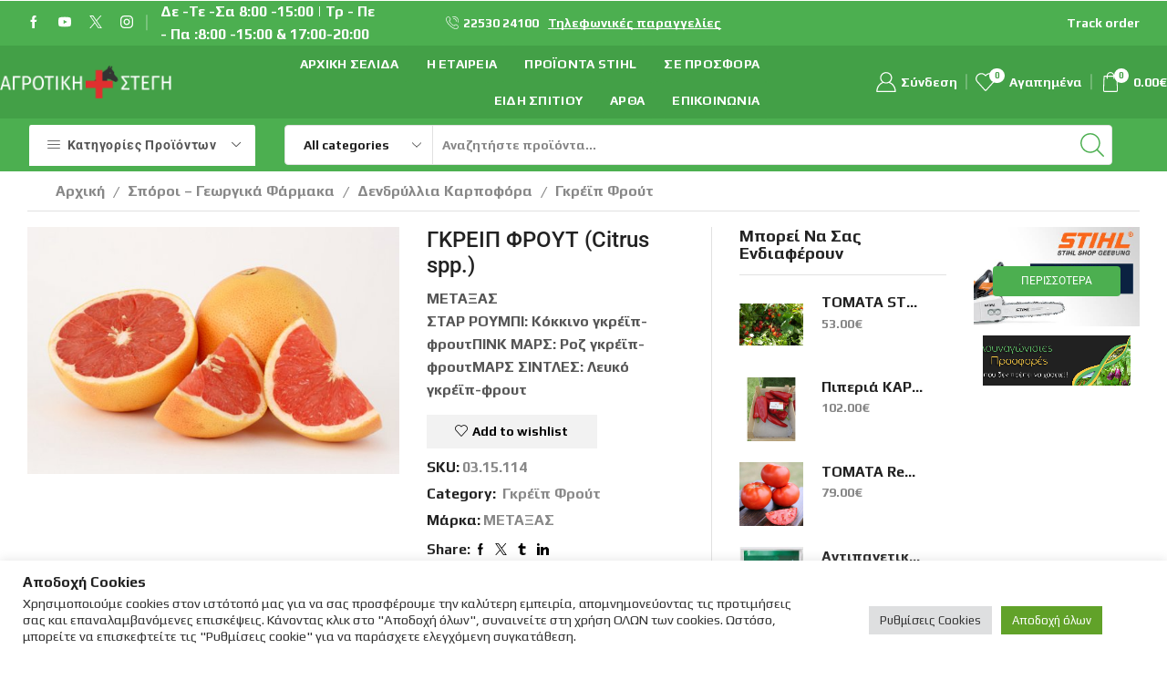

--- FILE ---
content_type: text/html; charset=UTF-8
request_url: https://agrotikistegi.gr/%CF%80%CF%81%CE%BF%CF%8A%CF%8C%CE%BD/%CE%B3%CE%BA%CF%81%CE%B5%CE%B9%CF%80-%CF%86%CF%81%CE%BF%CF%85%CF%84-citrus-spp/
body_size: 96548
content:
<!DOCTYPE html><html lang="el" ><head><meta charset="UTF-8" /><meta name="viewport" content="width=device-width, initial-scale=1.0, maximum-scale=1.0, user-scalable=0"/> <script>document.documentElement.className = document.documentElement.className + ' yes-js js_active js'</script> <meta name='robots' content='index, follow, max-image-preview:large, max-snippet:-1, max-video-preview:-1' /><link media="all" href="https://agrotikistegi.gr/wp-content/cache/autoptimize/css/autoptimize_a82ed46e664f8243a472caf119df8604.css" rel="stylesheet"><title>ΓΚΡΕΙΠ ΦΡΟΥΤ (Citrus spp.) - Αγροτική Στέγη</title><link rel="canonical" href="https://agrotikistegi.gr/προϊόν/γκρειπ-φρουτ-citrus-spp/" /><meta property="og:locale" content="el_GR" /><meta property="og:type" content="article" /><meta property="og:title" content="ΓΚΡΕΙΠ ΦΡΟΥΤ (Citrus spp.) - Αγροτική Στέγη" /><meta property="og:description" content="ΜΕΤΑΞΑΣΣΤΑΡ ΡΟΥΜΠΙ: Κόκκινο γκρέϊπ-φρουτΠΙΝΚ ΜΑΡΣ: Ροζ γκρέϊπ-φρουτΜΑΡΣ ΣΙΝΤΛΕΣ: Λευκό γκρέϊπ-φρουτ" /><meta property="og:url" content="https://agrotikistegi.gr/προϊόν/γκρειπ-φρουτ-citrus-spp/" /><meta property="og:site_name" content="Αγροτική Στέγη" /><meta property="article:modified_time" content="2017-07-11T09:25:17+00:00" /><meta property="og:image" content="https://agrotikistegi.gr/wp-content/uploads/2017/06/4f0d53bf0c583.jpg" /><meta property="og:image:width" content="550" /><meta property="og:image:height" content="366" /><meta property="og:image:type" content="image/jpeg" /><meta name="twitter:card" content="summary_large_image" /> <script type="application/ld+json" class="yoast-schema-graph">{"@context":"https://schema.org","@graph":[{"@type":"WebPage","@id":"https://agrotikistegi.gr/προϊόν/%ce%b3%ce%ba%cf%81%ce%b5%ce%b9%cf%80-%cf%86%cf%81%ce%bf%cf%85%cf%84-citrus-spp/","url":"https://agrotikistegi.gr/προϊόν/%ce%b3%ce%ba%cf%81%ce%b5%ce%b9%cf%80-%cf%86%cf%81%ce%bf%cf%85%cf%84-citrus-spp/","name":"ΓΚΡΕΙΠ ΦΡΟΥΤ (Citrus spp.) - Αγροτική Στέγη","isPartOf":{"@id":"https://agrotikistegi.gr/#website"},"primaryImageOfPage":{"@id":"https://agrotikistegi.gr/προϊόν/%ce%b3%ce%ba%cf%81%ce%b5%ce%b9%cf%80-%cf%86%cf%81%ce%bf%cf%85%cf%84-citrus-spp/#primaryimage"},"image":{"@id":"https://agrotikistegi.gr/προϊόν/%ce%b3%ce%ba%cf%81%ce%b5%ce%b9%cf%80-%cf%86%cf%81%ce%bf%cf%85%cf%84-citrus-spp/#primaryimage"},"thumbnailUrl":"https://agrotikistegi.gr/wp-content/uploads/2017/06/4f0d53bf0c583.jpg","datePublished":"2017-06-21T18:41:45+00:00","dateModified":"2017-07-11T09:25:17+00:00","breadcrumb":{"@id":"https://agrotikistegi.gr/προϊόν/%ce%b3%ce%ba%cf%81%ce%b5%ce%b9%cf%80-%cf%86%cf%81%ce%bf%cf%85%cf%84-citrus-spp/#breadcrumb"},"inLanguage":"el","potentialAction":[{"@type":"ReadAction","target":["https://agrotikistegi.gr/προϊόν/%ce%b3%ce%ba%cf%81%ce%b5%ce%b9%cf%80-%cf%86%cf%81%ce%bf%cf%85%cf%84-citrus-spp/"]}]},{"@type":"ImageObject","inLanguage":"el","@id":"https://agrotikistegi.gr/προϊόν/%ce%b3%ce%ba%cf%81%ce%b5%ce%b9%cf%80-%cf%86%cf%81%ce%bf%cf%85%cf%84-citrus-spp/#primaryimage","url":"https://agrotikistegi.gr/wp-content/uploads/2017/06/4f0d53bf0c583.jpg","contentUrl":"https://agrotikistegi.gr/wp-content/uploads/2017/06/4f0d53bf0c583.jpg","width":550,"height":366},{"@type":"BreadcrumbList","@id":"https://agrotikistegi.gr/προϊόν/%ce%b3%ce%ba%cf%81%ce%b5%ce%b9%cf%80-%cf%86%cf%81%ce%bf%cf%85%cf%84-citrus-spp/#breadcrumb","itemListElement":[{"@type":"ListItem","position":1,"name":"Home","item":"https://agrotikistegi.gr/"},{"@type":"ListItem","position":2,"name":"Shop","item":"https://agrotikistegi.gr/shop-2/"},{"@type":"ListItem","position":3,"name":"ΓΚΡΕΙΠ ΦΡΟΥΤ (Citrus spp.)"}]},{"@type":"WebSite","@id":"https://agrotikistegi.gr/#website","url":"https://agrotikistegi.gr/","name":"Αγροτική Στέγη","description":"Η Δύναμη του Αγρότη - Το Καταφύγιο του Κτηνοτρόφου","publisher":{"@id":"https://agrotikistegi.gr/#organization"},"potentialAction":[{"@type":"SearchAction","target":{"@type":"EntryPoint","urlTemplate":"https://agrotikistegi.gr/?s={search_term_string}"},"query-input":{"@type":"PropertyValueSpecification","valueRequired":true,"valueName":"search_term_string"}}],"inLanguage":"el"},{"@type":"Organization","@id":"https://agrotikistegi.gr/#organization","name":"Αγροτική Στέγη","url":"https://agrotikistegi.gr/","logo":{"@type":"ImageObject","inLanguage":"el","@id":"https://agrotikistegi.gr/#/schema/logo/image/","url":"https://agrotikistegi.gr/wp-content/uploads/2017/09/logo_emblem.png","contentUrl":"https://agrotikistegi.gr/wp-content/uploads/2017/09/logo_emblem.png","width":87,"height":75,"caption":"Αγροτική Στέγη"},"image":{"@id":"https://agrotikistegi.gr/#/schema/logo/image/"}}]}</script> <link rel='dns-prefetch' href='//www.googletagmanager.com' /><link href='https://fonts.gstatic.com' crossorigin='anonymous' rel='preconnect' /><link rel="alternate" type="application/rss+xml" title="Ροή RSS &raquo; Αγροτική Στέγη" href="https://agrotikistegi.gr/feed/" /><link rel="alternate" type="application/rss+xml" title="Ροή Σχολίων &raquo; Αγροτική Στέγη" href="https://agrotikistegi.gr/comments/feed/" /><link rel="alternate" type="application/rss+xml" title="Ροή Σχολίων Αγροτική Στέγη &raquo; ΓΚΡΕΙΠ ΦΡΟΥΤ (Citrus spp.)" href="https://agrotikistegi.gr/προϊόν/%ce%b3%ce%ba%cf%81%ce%b5%ce%b9%cf%80-%cf%86%cf%81%ce%bf%cf%85%cf%84-citrus-spp/feed/" /><style id='wp-img-auto-sizes-contain-inline-css' type='text/css'>img:is([sizes=auto i],[sizes^="auto," i]){contain-intrinsic-size:3000px 1500px}
/*# sourceURL=wp-img-auto-sizes-contain-inline-css */</style><style id='classic-theme-styles-inline-css' type='text/css'>/**
 * These rules are needed for backwards compatibility.
 * They should match the button element rules in the base theme.json file.
 */
.wp-block-button__link {
	color: #ffffff;
	background-color: #32373c;
	border-radius: 9999px; /* 100% causes an oval, but any explicit but really high value retains the pill shape. */

	/* This needs a low specificity so it won't override the rules from the button element if defined in theme.json. */
	box-shadow: none;
	text-decoration: none;

	/* The extra 2px are added to size solids the same as the outline versions.*/
	padding: calc(0.667em + 2px) calc(1.333em + 2px);

	font-size: 1.125em;
}

.wp-block-file__button {
	background: #32373c;
	color: #ffffff;
	text-decoration: none;
}

/*# sourceURL=/wp-includes/css/classic-themes.css */</style><style id='yith-wcwl-main-inline-css' type='text/css'>:root { --rounded-corners-radius: 16px; --add-to-cart-rounded-corners-radius: 16px; --feedback-duration: 3s } 
 :root { --rounded-corners-radius: 16px; --add-to-cart-rounded-corners-radius: 16px; --feedback-duration: 3s } 
/*# sourceURL=yith-wcwl-main-inline-css */</style><style id='global-styles-inline-css' type='text/css'>:root{--wp--preset--aspect-ratio--square: 1;--wp--preset--aspect-ratio--4-3: 4/3;--wp--preset--aspect-ratio--3-4: 3/4;--wp--preset--aspect-ratio--3-2: 3/2;--wp--preset--aspect-ratio--2-3: 2/3;--wp--preset--aspect-ratio--16-9: 16/9;--wp--preset--aspect-ratio--9-16: 9/16;--wp--preset--color--black: #000000;--wp--preset--color--cyan-bluish-gray: #abb8c3;--wp--preset--color--white: #ffffff;--wp--preset--color--pale-pink: #f78da7;--wp--preset--color--vivid-red: #cf2e2e;--wp--preset--color--luminous-vivid-orange: #ff6900;--wp--preset--color--luminous-vivid-amber: #fcb900;--wp--preset--color--light-green-cyan: #7bdcb5;--wp--preset--color--vivid-green-cyan: #00d084;--wp--preset--color--pale-cyan-blue: #8ed1fc;--wp--preset--color--vivid-cyan-blue: #0693e3;--wp--preset--color--vivid-purple: #9b51e0;--wp--preset--gradient--vivid-cyan-blue-to-vivid-purple: linear-gradient(135deg,rgb(6,147,227) 0%,rgb(155,81,224) 100%);--wp--preset--gradient--light-green-cyan-to-vivid-green-cyan: linear-gradient(135deg,rgb(122,220,180) 0%,rgb(0,208,130) 100%);--wp--preset--gradient--luminous-vivid-amber-to-luminous-vivid-orange: linear-gradient(135deg,rgb(252,185,0) 0%,rgb(255,105,0) 100%);--wp--preset--gradient--luminous-vivid-orange-to-vivid-red: linear-gradient(135deg,rgb(255,105,0) 0%,rgb(207,46,46) 100%);--wp--preset--gradient--very-light-gray-to-cyan-bluish-gray: linear-gradient(135deg,rgb(238,238,238) 0%,rgb(169,184,195) 100%);--wp--preset--gradient--cool-to-warm-spectrum: linear-gradient(135deg,rgb(74,234,220) 0%,rgb(151,120,209) 20%,rgb(207,42,186) 40%,rgb(238,44,130) 60%,rgb(251,105,98) 80%,rgb(254,248,76) 100%);--wp--preset--gradient--blush-light-purple: linear-gradient(135deg,rgb(255,206,236) 0%,rgb(152,150,240) 100%);--wp--preset--gradient--blush-bordeaux: linear-gradient(135deg,rgb(254,205,165) 0%,rgb(254,45,45) 50%,rgb(107,0,62) 100%);--wp--preset--gradient--luminous-dusk: linear-gradient(135deg,rgb(255,203,112) 0%,rgb(199,81,192) 50%,rgb(65,88,208) 100%);--wp--preset--gradient--pale-ocean: linear-gradient(135deg,rgb(255,245,203) 0%,rgb(182,227,212) 50%,rgb(51,167,181) 100%);--wp--preset--gradient--electric-grass: linear-gradient(135deg,rgb(202,248,128) 0%,rgb(113,206,126) 100%);--wp--preset--gradient--midnight: linear-gradient(135deg,rgb(2,3,129) 0%,rgb(40,116,252) 100%);--wp--preset--font-size--small: 13px;--wp--preset--font-size--medium: 20px;--wp--preset--font-size--large: 36px;--wp--preset--font-size--x-large: 42px;--wp--preset--spacing--20: 0.44rem;--wp--preset--spacing--30: 0.67rem;--wp--preset--spacing--40: 1rem;--wp--preset--spacing--50: 1.5rem;--wp--preset--spacing--60: 2.25rem;--wp--preset--spacing--70: 3.38rem;--wp--preset--spacing--80: 5.06rem;--wp--preset--shadow--natural: 6px 6px 9px rgba(0, 0, 0, 0.2);--wp--preset--shadow--deep: 12px 12px 50px rgba(0, 0, 0, 0.4);--wp--preset--shadow--sharp: 6px 6px 0px rgba(0, 0, 0, 0.2);--wp--preset--shadow--outlined: 6px 6px 0px -3px rgb(255, 255, 255), 6px 6px rgb(0, 0, 0);--wp--preset--shadow--crisp: 6px 6px 0px rgb(0, 0, 0);}:where(.is-layout-flex){gap: 0.5em;}:where(.is-layout-grid){gap: 0.5em;}body .is-layout-flex{display: flex;}.is-layout-flex{flex-wrap: wrap;align-items: center;}.is-layout-flex > :is(*, div){margin: 0;}body .is-layout-grid{display: grid;}.is-layout-grid > :is(*, div){margin: 0;}:where(.wp-block-columns.is-layout-flex){gap: 2em;}:where(.wp-block-columns.is-layout-grid){gap: 2em;}:where(.wp-block-post-template.is-layout-flex){gap: 1.25em;}:where(.wp-block-post-template.is-layout-grid){gap: 1.25em;}.has-black-color{color: var(--wp--preset--color--black) !important;}.has-cyan-bluish-gray-color{color: var(--wp--preset--color--cyan-bluish-gray) !important;}.has-white-color{color: var(--wp--preset--color--white) !important;}.has-pale-pink-color{color: var(--wp--preset--color--pale-pink) !important;}.has-vivid-red-color{color: var(--wp--preset--color--vivid-red) !important;}.has-luminous-vivid-orange-color{color: var(--wp--preset--color--luminous-vivid-orange) !important;}.has-luminous-vivid-amber-color{color: var(--wp--preset--color--luminous-vivid-amber) !important;}.has-light-green-cyan-color{color: var(--wp--preset--color--light-green-cyan) !important;}.has-vivid-green-cyan-color{color: var(--wp--preset--color--vivid-green-cyan) !important;}.has-pale-cyan-blue-color{color: var(--wp--preset--color--pale-cyan-blue) !important;}.has-vivid-cyan-blue-color{color: var(--wp--preset--color--vivid-cyan-blue) !important;}.has-vivid-purple-color{color: var(--wp--preset--color--vivid-purple) !important;}.has-black-background-color{background-color: var(--wp--preset--color--black) !important;}.has-cyan-bluish-gray-background-color{background-color: var(--wp--preset--color--cyan-bluish-gray) !important;}.has-white-background-color{background-color: var(--wp--preset--color--white) !important;}.has-pale-pink-background-color{background-color: var(--wp--preset--color--pale-pink) !important;}.has-vivid-red-background-color{background-color: var(--wp--preset--color--vivid-red) !important;}.has-luminous-vivid-orange-background-color{background-color: var(--wp--preset--color--luminous-vivid-orange) !important;}.has-luminous-vivid-amber-background-color{background-color: var(--wp--preset--color--luminous-vivid-amber) !important;}.has-light-green-cyan-background-color{background-color: var(--wp--preset--color--light-green-cyan) !important;}.has-vivid-green-cyan-background-color{background-color: var(--wp--preset--color--vivid-green-cyan) !important;}.has-pale-cyan-blue-background-color{background-color: var(--wp--preset--color--pale-cyan-blue) !important;}.has-vivid-cyan-blue-background-color{background-color: var(--wp--preset--color--vivid-cyan-blue) !important;}.has-vivid-purple-background-color{background-color: var(--wp--preset--color--vivid-purple) !important;}.has-black-border-color{border-color: var(--wp--preset--color--black) !important;}.has-cyan-bluish-gray-border-color{border-color: var(--wp--preset--color--cyan-bluish-gray) !important;}.has-white-border-color{border-color: var(--wp--preset--color--white) !important;}.has-pale-pink-border-color{border-color: var(--wp--preset--color--pale-pink) !important;}.has-vivid-red-border-color{border-color: var(--wp--preset--color--vivid-red) !important;}.has-luminous-vivid-orange-border-color{border-color: var(--wp--preset--color--luminous-vivid-orange) !important;}.has-luminous-vivid-amber-border-color{border-color: var(--wp--preset--color--luminous-vivid-amber) !important;}.has-light-green-cyan-border-color{border-color: var(--wp--preset--color--light-green-cyan) !important;}.has-vivid-green-cyan-border-color{border-color: var(--wp--preset--color--vivid-green-cyan) !important;}.has-pale-cyan-blue-border-color{border-color: var(--wp--preset--color--pale-cyan-blue) !important;}.has-vivid-cyan-blue-border-color{border-color: var(--wp--preset--color--vivid-cyan-blue) !important;}.has-vivid-purple-border-color{border-color: var(--wp--preset--color--vivid-purple) !important;}.has-vivid-cyan-blue-to-vivid-purple-gradient-background{background: var(--wp--preset--gradient--vivid-cyan-blue-to-vivid-purple) !important;}.has-light-green-cyan-to-vivid-green-cyan-gradient-background{background: var(--wp--preset--gradient--light-green-cyan-to-vivid-green-cyan) !important;}.has-luminous-vivid-amber-to-luminous-vivid-orange-gradient-background{background: var(--wp--preset--gradient--luminous-vivid-amber-to-luminous-vivid-orange) !important;}.has-luminous-vivid-orange-to-vivid-red-gradient-background{background: var(--wp--preset--gradient--luminous-vivid-orange-to-vivid-red) !important;}.has-very-light-gray-to-cyan-bluish-gray-gradient-background{background: var(--wp--preset--gradient--very-light-gray-to-cyan-bluish-gray) !important;}.has-cool-to-warm-spectrum-gradient-background{background: var(--wp--preset--gradient--cool-to-warm-spectrum) !important;}.has-blush-light-purple-gradient-background{background: var(--wp--preset--gradient--blush-light-purple) !important;}.has-blush-bordeaux-gradient-background{background: var(--wp--preset--gradient--blush-bordeaux) !important;}.has-luminous-dusk-gradient-background{background: var(--wp--preset--gradient--luminous-dusk) !important;}.has-pale-ocean-gradient-background{background: var(--wp--preset--gradient--pale-ocean) !important;}.has-electric-grass-gradient-background{background: var(--wp--preset--gradient--electric-grass) !important;}.has-midnight-gradient-background{background: var(--wp--preset--gradient--midnight) !important;}.has-small-font-size{font-size: var(--wp--preset--font-size--small) !important;}.has-medium-font-size{font-size: var(--wp--preset--font-size--medium) !important;}.has-large-font-size{font-size: var(--wp--preset--font-size--large) !important;}.has-x-large-font-size{font-size: var(--wp--preset--font-size--x-large) !important;}
:where(.wp-block-post-template.is-layout-flex){gap: 1.25em;}:where(.wp-block-post-template.is-layout-grid){gap: 1.25em;}
:where(.wp-block-term-template.is-layout-flex){gap: 1.25em;}:where(.wp-block-term-template.is-layout-grid){gap: 1.25em;}
:where(.wp-block-columns.is-layout-flex){gap: 2em;}:where(.wp-block-columns.is-layout-grid){gap: 2em;}
:root :where(.wp-block-pullquote){font-size: 1.5em;line-height: 1.6;}
/*# sourceURL=global-styles-inline-css */</style><style id='woocommerce-inline-inline-css' type='text/css'>.woocommerce form .form-row .required { visibility: visible; }
/*# sourceURL=woocommerce-inline-inline-css */</style><style id='dashicons-inline-css' type='text/css'>[data-font="Dashicons"]:before {font-family: 'Dashicons' !important;content: attr(data-icon) !important;speak: none !important;font-weight: normal !important;font-variant: normal !important;text-transform: none !important;line-height: 1 !important;font-style: normal !important;-webkit-font-smoothing: antialiased !important;-moz-osx-font-smoothing: grayscale !important;}
/*# sourceURL=dashicons-inline-css */</style><style id='xstore-icons-font-inline-css' type='text/css'>@font-face {
				  font-family: 'xstore-icons';
				  src:
				    url('https://agrotikistegi.gr/wp-content/themes/xstore/fonts/xstore-icons-light.ttf') format('truetype'),
				    url('https://agrotikistegi.gr/wp-content/themes/xstore/fonts/xstore-icons-light.woff2') format('woff2'),
				    url('https://agrotikistegi.gr/wp-content/themes/xstore/fonts/xstore-icons-light.woff') format('woff'),
				    url('https://agrotikistegi.gr/wp-content/themes/xstore/fonts/xstore-icons-light.svg#xstore-icons') format('svg');
				  font-weight: normal;
				  font-style: normal;
				  font-display: swap;
				}
/*# sourceURL=xstore-icons-font-inline-css */</style><link rel='stylesheet' id='xstore-kirki-styles-css' href='https://agrotikistegi.gr/wp-content/cache/autoptimize/css/autoptimize_single_25f569355fee451268f0b8418325583e.css' type='text/css' media='all' /> <script type="text/template" id="tmpl-variation-template"><div class="woocommerce-variation-description">{{{ data.variation.variation_description }}}</div>
	<div class="woocommerce-variation-price">{{{ data.variation.price_html }}}</div>
	<div class="woocommerce-variation-availability">{{{ data.variation.availability_html }}}</div></script> <script type="text/template" id="tmpl-unavailable-variation-template"><p role="alert">Λυπούμαστε, αυτό το προϊόν δεν είναι διαθέσιμο. Παρακαλώ επιλέξτε ένα διαφορετικό συνδυασμό.</p></script> <script type="text/javascript" src="https://agrotikistegi.gr/wp-content/cache/autoptimize/js/autoptimize_single_16623e9f7cd802cf093c325c511a739c.js" id="jquery-core-js"></script> <script type="text/javascript" src="https://agrotikistegi.gr/wp-content/cache/autoptimize/js/autoptimize_single_e8f31d5d3b2d4e8e5ef82726ca0ca584.js" id="wp-hooks-js"></script> <script type="text/javascript" id="cookie-law-info-js-extra">var Cli_Data = {"nn_cookie_ids":[],"cookielist":[],"non_necessary_cookies":[],"ccpaEnabled":"","ccpaRegionBased":"","ccpaBarEnabled":"","strictlyEnabled":["necessary","obligatoire"],"ccpaType":"gdpr","js_blocking":"1","custom_integration":"","triggerDomRefresh":"","secure_cookies":""};
var cli_cookiebar_settings = {"animate_speed_hide":"500","animate_speed_show":"500","background":"#FFF","border":"#b1a6a6c2","border_on":"","button_1_button_colour":"#61a229","button_1_button_hover":"#4e8221","button_1_link_colour":"#fff","button_1_as_button":"1","button_1_new_win":"","button_2_button_colour":"#333","button_2_button_hover":"#292929","button_2_link_colour":"#444","button_2_as_button":"","button_2_hidebar":"","button_3_button_colour":"#dedfe0","button_3_button_hover":"#b2b2b3","button_3_link_colour":"#333333","button_3_as_button":"1","button_3_new_win":"","button_4_button_colour":"#dedfe0","button_4_button_hover":"#b2b2b3","button_4_link_colour":"#333333","button_4_as_button":"1","button_7_button_colour":"#61a229","button_7_button_hover":"#4e8221","button_7_link_colour":"#fff","button_7_as_button":"1","button_7_new_win":"","font_family":"inherit","header_fix":"","notify_animate_hide":"1","notify_animate_show":"","notify_div_id":"#cookie-law-info-bar","notify_position_horizontal":"right","notify_position_vertical":"bottom","scroll_close":"","scroll_close_reload":"","accept_close_reload":"","reject_close_reload":"","showagain_tab":"","showagain_background":"#fff","showagain_border":"#000","showagain_div_id":"#cookie-law-info-again","showagain_x_position":"100px","text":"#333333","show_once_yn":"","show_once":"10000","logging_on":"","as_popup":"","popup_overlay":"1","bar_heading_text":"\u0391\u03c0\u03bf\u03b4\u03bf\u03c7\u03ae Cookies","cookie_bar_as":"banner","popup_showagain_position":"bottom-right","widget_position":"left"};
var log_object = {"ajax_url":"https://agrotikistegi.gr/wp-admin/admin-ajax.php"};
//# sourceURL=cookie-law-info-js-extra</script> <script type="text/javascript" id="wc-add-to-cart-js-extra">var wc_add_to_cart_params = {"ajax_url":"/wp-admin/admin-ajax.php","wc_ajax_url":"/?wc-ajax=%%endpoint%%","i18n_view_cart":"\u039a\u03b1\u03bb\u03ac\u03b8\u03b9","cart_url":"https://agrotikistegi.gr/cart-3/","is_cart":"","cart_redirect_after_add":"no"};
//# sourceURL=wc-add-to-cart-js-extra</script> <script type="text/javascript" id="wc-single-product-js-extra">var wc_single_product_params = {"i18n_required_rating_text":"\u03a0\u03b1\u03c1\u03b1\u03ba\u03b1\u03bb\u03bf\u03cd\u03bc\u03b5 \u03b5\u03c0\u03b9\u03bb\u03ad\u03be\u03c4\u03b5 \u03bc\u03b9\u03b1 \u03b2\u03b1\u03b8\u03bc\u03bf\u03bb\u03bf\u03b3\u03af\u03b1","i18n_rating_options":["1 \u03b1\u03c0\u03cc 5 \u03b1\u03c3\u03c4\u03ad\u03c1\u03b9\u03b1","2 \u03b1\u03c0\u03cc 5 \u03b1\u03c3\u03c4\u03ad\u03c1\u03b9\u03b1","3 \u03b1\u03c0\u03cc 5 \u03b1\u03c3\u03c4\u03ad\u03c1\u03b9\u03b1","4 \u03b1\u03c0\u03cc 5 \u03b1\u03c3\u03c4\u03ad\u03c1\u03b9\u03b1","5 \u03b1\u03c0\u03cc 5 \u03b1\u03c3\u03c4\u03ad\u03c1\u03b9\u03b1"],"i18n_product_gallery_trigger_text":"View full-screen image gallery","review_rating_required":"yes","flexslider":{"rtl":false,"animation":"slide","smoothHeight":true,"directionNav":false,"controlNav":"thumbnails","slideshow":false,"animationSpeed":500,"animationLoop":false,"allowOneSlide":false},"zoom_enabled":"1","zoom_options":[],"photoswipe_enabled":"","photoswipe_options":{"shareEl":false,"closeOnScroll":false,"history":false,"hideAnimationDuration":0,"showAnimationDuration":0},"flexslider_enabled":""};
//# sourceURL=wc-single-product-js-extra</script> <script type="text/javascript" id="woocommerce-js-extra">var woocommerce_params = {"ajax_url":"/wp-admin/admin-ajax.php","wc_ajax_url":"/?wc-ajax=%%endpoint%%","i18n_password_show":"\u0395\u03bc\u03c6\u03ac\u03bd\u03b9\u03c3\u03b7 \u03c3\u03c5\u03bd\u03b8\u03b7\u03bc\u03b1\u03c4\u03b9\u03ba\u03bf\u03cd","i18n_password_hide":"\u0391\u03c0\u03cc\u03ba\u03c1\u03c5\u03c8\u03b7 \u03c3\u03c5\u03bd\u03b8\u03b7\u03bc\u03b1\u03c4\u03b9\u03ba\u03bf\u03cd"};
//# sourceURL=woocommerce-js-extra</script> <script type="text/javascript" id="wpm-js-extra">var wpm = {"ajax_url":"https://agrotikistegi.gr/wp-admin/admin-ajax.php","root":"https://agrotikistegi.gr/wp-json/","nonce_wp_rest":"90048307ad","nonce_ajax":"85c8b8f3e1"};
//# sourceURL=wpm-js-extra</script> 
 <script type="text/javascript" src="https://www.googletagmanager.com/gtag/js?id=G-XJZHRL53HQ" id="google_gtagjs-js" async></script> <script type="text/javascript" id="google_gtagjs-js-after">window.dataLayer = window.dataLayer || [];function gtag(){dataLayer.push(arguments);}
gtag("set","linker",{"domains":["agrotikistegi.gr"]});
gtag("js", new Date());
gtag("set", "developer_id.dZTNiMT", true);
gtag("config", "G-XJZHRL53HQ");
//# sourceURL=google_gtagjs-js-after</script> <script type="text/javascript" id="wp-util-js-extra">var _wpUtilSettings = {"ajax":{"url":"/wp-admin/admin-ajax.php"}};
//# sourceURL=wp-util-js-extra</script> <script type="text/javascript" id="wc-add-to-cart-variation-js-extra">var wc_add_to_cart_variation_params = {"wc_ajax_url":"/?wc-ajax=%%endpoint%%","i18n_no_matching_variations_text":"\u039b\u03c5\u03c0\u03bf\u03cd\u03bc\u03b1\u03c3\u03c4\u03b5, \u03ba\u03b1\u03bd\u03ad\u03bd\u03b1 \u03c0\u03c1\u03bf\u03ca\u03cc\u03bd \u03b4\u03b5\u03bd \u03c4\u03b1\u03b9\u03c1\u03b9\u03ac\u03b6\u03b5\u03b9 \u03c3\u03c4\u03b7\u03bd \u03b5\u03c0\u03b9\u03bb\u03bf\u03b3\u03ae \u03c3\u03b1\u03c2. \u03a0\u03b1\u03c1\u03b1\u03ba\u03b1\u03bb\u03ce \u03b5\u03c0\u03b9\u03bb\u03ad\u03be\u03c4\u03b5 \u03ad\u03bd\u03b1 \u03b4\u03b9\u03b1\u03c6\u03bf\u03c1\u03b5\u03c4\u03b9\u03ba\u03cc \u03c3\u03c5\u03bd\u03b4\u03c5\u03b1\u03c3\u03bc\u03cc.","i18n_make_a_selection_text":"\u0395\u03c0\u03b9\u03bb\u03ad\u03be\u03c4\u03b5 \u03b5\u03c0\u03b9\u03bb\u03bf\u03b3\u03ad\u03c2 \u03c0\u03c1\u03bf\u03ca\u03cc\u03bd\u03c4\u03bf\u03c2 \u03c0\u03c1\u03b9\u03bd \u03c0\u03c1\u03bf\u03c3\u03b8\u03ad\u03c3\u03b5\u03c4\u03b5 \u03b1\u03c5\u03c4\u03cc \u03c4\u03bf \u03c0\u03c1\u03bf\u03ca\u03cc\u03bd \u03c3\u03c4\u03bf \u03ba\u03b1\u03bb\u03ac\u03b8\u03b9.","i18n_unavailable_text":"\u039b\u03c5\u03c0\u03bf\u03cd\u03bc\u03b1\u03c3\u03c4\u03b5, \u03b1\u03c5\u03c4\u03cc \u03c4\u03bf \u03c0\u03c1\u03bf\u03ca\u03cc\u03bd \u03b4\u03b5\u03bd \u03b5\u03af\u03bd\u03b1\u03b9 \u03b4\u03b9\u03b1\u03b8\u03ad\u03c3\u03b9\u03bc\u03bf. \u03a0\u03b1\u03c1\u03b1\u03ba\u03b1\u03bb\u03ce \u03b5\u03c0\u03b9\u03bb\u03ad\u03be\u03c4\u03b5 \u03ad\u03bd\u03b1 \u03b4\u03b9\u03b1\u03c6\u03bf\u03c1\u03b5\u03c4\u03b9\u03ba\u03cc \u03c3\u03c5\u03bd\u03b4\u03c5\u03b1\u03c3\u03bc\u03cc.","i18n_reset_alert_text":"Your selection has been reset. Please select some product options before adding this product to your cart."};
//# sourceURL=wc-add-to-cart-variation-js-extra</script> <script></script><link rel="https://api.w.org/" href="https://agrotikistegi.gr/wp-json/" /><link rel="alternate" title="JSON" type="application/json" href="https://agrotikistegi.gr/wp-json/wp/v2/product/4481" /><link rel="EditURI" type="application/rsd+xml" title="RSD" href="https://agrotikistegi.gr/xmlrpc.php?rsd" /><meta name="generator" content="WordPress 6.9" /><meta name="generator" content="WooCommerce 10.4.3" /><link rel='shortlink' href='https://agrotikistegi.gr/?p=4481' /><meta name="generator" content="Site Kit by Google 1.168.0" /><script type="text/javascript">(function(url){
	if(/(?:Chrome\/26\.0\.1410\.63 Safari\/537\.31|WordfenceTestMonBot)/.test(navigator.userAgent)){ return; }
	var addEvent = function(evt, handler) {
		if (window.addEventListener) {
			document.addEventListener(evt, handler, false);
		} else if (window.attachEvent) {
			document.attachEvent('on' + evt, handler);
		}
	};
	var removeEvent = function(evt, handler) {
		if (window.removeEventListener) {
			document.removeEventListener(evt, handler, false);
		} else if (window.detachEvent) {
			document.detachEvent('on' + evt, handler);
		}
	};
	var evts = 'contextmenu dblclick drag dragend dragenter dragleave dragover dragstart drop keydown keypress keyup mousedown mousemove mouseout mouseover mouseup mousewheel scroll'.split(' ');
	var logHuman = function() {
		if (window.wfLogHumanRan) { return; }
		window.wfLogHumanRan = true;
		var wfscr = document.createElement('script');
		wfscr.type = 'text/javascript';
		wfscr.async = true;
		wfscr.src = url + '&r=' + Math.random();
		(document.getElementsByTagName('head')[0]||document.getElementsByTagName('body')[0]).appendChild(wfscr);
		for (var i = 0; i < evts.length; i++) {
			removeEvent(evts[i], logHuman);
		}
	};
	for (var i = 0; i < evts.length; i++) {
		addEvent(evts[i], logHuman);
	}
})('//agrotikistegi.gr/?wordfence_lh=1&hid=520E4032E93FEFA2C1B6E3EE8045EE60');</script> <link rel="prefetch" as="font" href="https://agrotikistegi.gr/wp-content/themes/xstore/fonts/xstore-icons-light.woff?v=9.6.3" type="font/woff"><link rel="prefetch" as="font" href="https://agrotikistegi.gr/wp-content/themes/xstore/fonts/xstore-icons-light.woff2?v=9.6.3" type="font/woff2"> <noscript><style>.woocommerce-product-gallery{ opacity: 1 !important; }</style></noscript><meta name="generator" content="Elementor 3.34.0; features: additional_custom_breakpoints; settings: css_print_method-external, google_font-enabled, font_display-auto">  <script>window.wpmDataLayer = window.wpmDataLayer || {};
			window.wpmDataLayer = Object.assign(window.wpmDataLayer, {"cart":{},"cart_item_keys":{},"version":{"number":"1.54.1","pro":false,"eligible_for_updates":false,"distro":"fms","beta":false,"show":true},"pixels":{"google":{"linker":{"settings":null},"user_id":false,"ads":{"conversion_ids":{"AW-769502076":"ftmDCJ2-4ZMBEPzW9u4C"},"dynamic_remarketing":{"status":true,"id_type":"post_id","send_events_with_parent_ids":true},"google_business_vertical":"retail","phone_conversion_number":"","phone_conversion_label":""},"tag_id":"AW-769502076","tag_id_suppressed":[],"tag_gateway":{"measurement_path":""},"tcf_support":false,"consent_mode":{"is_active":false,"wait_for_update":500,"ads_data_redaction":false,"url_passthrough":true}}},"shop":{"list_name":"Product | ΓΚΡΕΙΠ ΦΡΟΥΤ (Citrus spp.)","list_id":"product_%ce%b3%ce%ba%cf%81%ce%b5%ce%b9%cf%80-%cf%86%cf%81%ce%bf%cf%85%cf%84-citrus-spp","page_type":"product","product_type":"simple","currency":"EUR","selectors":{"addToCart":[],"beginCheckout":[]},"order_duplication_prevention":true,"view_item_list_trigger":{"test_mode":false,"background_color":"green","opacity":0.5,"repeat":true,"timeout":1000,"threshold":0.8},"variations_output":true,"session_active":false},"page":{"id":4481,"title":"ΓΚΡΕΙΠ ΦΡΟΥΤ (Citrus spp.)","type":"product","categories":[],"parent":{"id":0,"title":"ΓΚΡΕΙΠ ΦΡΟΥΤ (Citrus spp.)","type":"product","categories":[]}},"general":{"user_logged_in":false,"scroll_tracking_thresholds":[],"page_id":4481,"exclude_domains":[],"server_2_server":{"active":false,"user_agent_exclude_patterns":[],"ip_exclude_list":[],"pageview_event_s2s":{"is_active":false,"pixels":[]}},"consent_management":{"explicit_consent":false},"lazy_load_pmw":false,"chunk_base_path":"https://agrotikistegi.gr/wp-content/plugins/woocommerce-google-adwords-conversion-tracking-tag/js/public/free/","modules":{"load_deprecated_functions":true}}});</script> <meta name="pm-dataLayer-meta" content="4481" class="wpmProductId"
 data-id="4481"> <script>(window.wpmDataLayer = window.wpmDataLayer || {}).products                = window.wpmDataLayer.products || {};
			window.wpmDataLayer.products[4481] = {"id":"4481","sku":"03.15.114","price":0,"brand":"ΜΕΤΑΞΑΣ","quantity":1,"dyn_r_ids":{"post_id":"4481","sku":"03.15.114","gpf":"woocommerce_gpf_4481","gla":"gla_4481"},"is_variable":false,"type":"simple","name":"ΓΚΡΕΙΠ ΦΡΟΥΤ (Citrus spp.)","category":["Γκρέϊπ Φρούτ"],"is_variation":false};</script> <style>.e-con.e-parent:nth-of-type(n+4):not(.e-lazyloaded):not(.e-no-lazyload),
				.e-con.e-parent:nth-of-type(n+4):not(.e-lazyloaded):not(.e-no-lazyload) * {
					background-image: none !important;
				}
				@media screen and (max-height: 1024px) {
					.e-con.e-parent:nth-of-type(n+3):not(.e-lazyloaded):not(.e-no-lazyload),
					.e-con.e-parent:nth-of-type(n+3):not(.e-lazyloaded):not(.e-no-lazyload) * {
						background-image: none !important;
					}
				}
				@media screen and (max-height: 640px) {
					.e-con.e-parent:nth-of-type(n+2):not(.e-lazyloaded):not(.e-no-lazyload),
					.e-con.e-parent:nth-of-type(n+2):not(.e-lazyloaded):not(.e-no-lazyload) * {
						background-image: none !important;
					}
				}</style><meta name="generator" content="Powered by WPBakery Page Builder - drag and drop page builder for WordPress."/><style id="kirki-inline-styles"></style><style type="text/css" class="et_custom-css">.btn-checkout:hover,.btn-view-wishlist:hover{opacity:1 !important}.content-page,.page-content{padding-bottom:50px}.products-loop .content-product .product-details,.swiper-container .content-product .product-details{text-align:start}.products-loop .content-product .star-rating,.swiper-container .content-product .star-rating{margin-left:0}.carousel-area.products-slider{padding:13px 12px 0}.content-product .products-page-cats a{font-size:11px;text-transform:uppercase}.grid-post-body,.single-post .post-heading{text-align:center}.sidebar-widget .widget-title span,.upsell-products .widget-title span{font-size:18px}.related-products-title{border-bottom:1px solid #e1e1e1;padding-bottom:15px}.related-products-title span{border-bottom:2px solid #4caf50;padding-bottom:13px}.woocommerce-pagination ul li span,.etheme-pagination span,.after-shop-loop a,.etheme-pagination a{border-radius:4px}.footer .et-mailchimp input[type="submit"],.footer .et-mailchimp input[type="email"]{border-radius:4px !important;border-color:transparent !important}.footer .mc4wp-form .et-mailchimp{background-color:#fff;border-radius:4px !important}input.dokan-form-control,input[type="text"],input[type="number"],input[type="email"],input[type="search"],input[type="password"],input[type="tel"],input[type="url"],.with-border-radius{border-radius:4px}@media (min-width:993px){.container,.et-container{padding-left:30px;padding-right:30px}.products-loop .product:hover,.carousel-area .product-slide:hover{box-shadow:0 0 10px 3px rgba(0,0,0,.1);z-index:2;transform:translateY(-5px) scale(1.007);border-radius:5px}.products-loop .type-product{padding-top:15px}.products-loop .content-product{margin-bottom:15px}.products-loop .product,.swiper-container .product-slide{transition:all .2s ease-in-out}}@media (min-width:768px) and (max-width:992px){.container,.et-container{padding-left:30px;padding-right:30px}}.swiper-custom-right:not(.et-swiper-elementor-nav),.swiper-custom-left:not(.et-swiper-elementor-nav){background:transparent !important}@media only screen and (max-width:1830px){.swiper-custom-left,.middle-inside .swiper-entry .swiper-button-prev,.middle-inside.swiper-entry .swiper-button-prev{left:-15px}.swiper-custom-right,.middle-inside .swiper-entry .swiper-button-next,.middle-inside.swiper-entry .swiper-button-next{right:-15px}.middle-inbox .swiper-entry .swiper-button-prev,.middle-inbox.swiper-entry .swiper-button-prev{left:8px}.middle-inbox .swiper-entry .swiper-button-next,.middle-inbox.swiper-entry .swiper-button-next{right:8px}.swiper-entry:hover .swiper-custom-left,.middle-inside .swiper-entry:hover .swiper-button-prev,.middle-inside.swiper-entry:hover .swiper-button-prev{left:-5px}.swiper-entry:hover .swiper-custom-right,.middle-inside .swiper-entry:hover .swiper-button-next,.middle-inside.swiper-entry:hover .swiper-button-next{right:-5px}.middle-inbox .swiper-entry:hover .swiper-button-prev,.middle-inbox.swiper-entry:hover .swiper-button-prev{left:5px}.middle-inbox .swiper-entry:hover .swiper-button-next,.middle-inbox.swiper-entry:hover .swiper-button-next{right:5px}}.header-main-menu.et_element-top-level .menu{margin-right:-5px;margin-left:-5px}@media only screen and (max-width:992px){.header-wrapper,.site-header-vertical{display:none}}@media only screen and (min-width:993px){.mobile-header-wrapper{display:none}}.swiper-container{width:auto}.etheme-elementor-slider:not(.swiper-container-initialized,.swiper-initialized) .swiper-slide{max-width:calc(100% / var(--slides-per-view,4))}.etheme-elementor-slider[data-animation]:not(.swiper-container-initialized,.swiper-initialized,[data-animation=slide],[data-animation=coverflow]) .swiper-slide{max-width:100%}body:not([data-elementor-device-mode]) .etheme-elementor-off-canvas__container{transition:none;opacity:0;visibility:hidden;position:fixed}</style><noscript><style>.wpb_animate_when_almost_visible { opacity: 1; }</style></noscript><style type="text/css" data-type="et_vc_shortcodes-custom-css">@media only screen and (max-width: 1199px) and (min-width: 769px) { div.et-md-no-bg { background-image: none !important; } }@media only screen and (max-width: 768px) and (min-width: 480px) { div.et-sm-no-bg { background-image: none !important; } }@media only screen and (max-width: 480px) {div.et-xs-no-bg { background-image: none !important; }}</style><style type="text/css">/** Mega Menu CSS: disabled **/</style></head><body class="wp-singular product-template-default single single-product postid-4481 wp-theme-xstore wp-child-theme-xstore-child theme-xstore woocommerce woocommerce-page woocommerce-no-js et_cart-type-1 et_b_dt_header-not-overlap et_b_mob_header-not-overlap breadcrumbs-type-left2 wide et-preloader-off et-catalog-off  sticky-message-on et-secondary-menu-on et-secondary-visibility-opened et-secondary-on-home et-enable-swatch wpb-js-composer js-comp-ver-7.9 vc_responsive elementor-default elementor-kit-19286" data-mode="light"><div class="template-container"><div class="template-content"><div class="page-wrapper"><header id="header" class="site-header sticky"  data-type="sticky"><div class="header-wrapper"><div class="header-top-wrapper "><div class="header-top" data-title="Header top"><div class="et-row-container et-container"><div class="et-wrap-columns flex align-items-center"><div class="et_column et_col-xs-4 et_col-xs-offset-0 pos-static"><style>.connect-block-element-Kaccg {
                    --connect-block-space: 10px;
                    margin: 0 -10px;
                }
                .et_element.connect-block-element-Kaccg > div,
                .et_element.connect-block-element-Kaccg > form.cart,
                .et_element.connect-block-element-Kaccg > .price {
                    margin: 0 10px;
                }
                                    .et_element.connect-block-element-Kaccg > .et_b_header-widget > div, 
                    .et_element.connect-block-element-Kaccg > .et_b_header-widget > ul {
                        margin-left: 10px;
                        margin-right: 10px;
                    }
                    .et_element.connect-block-element-Kaccg .widget_nav_menu .menu > li > a {
                        margin: 0 10px                    }
/*                    .et_element.connect-block-element-Kaccg .widget_nav_menu .menu .menu-item-has-children > a:after {
                        right: 10px;
                    }*/</style><div class="et_element et_connect-block flex flex-row connect-block-element-Kaccg align-items-center justify-content-start"><div class="et_element et_b_header-socials et-socials flex flex-nowrap align-items-center  justify-content-start mob-justify-content-start et_element-top-level flex-row" > <a href="https://www.facebook.com/AgrotikiStegi"  rel="nofollow"           data-tooltip="Facebook" title="Facebook"> <span class="screen-reader-text hidden">Facebook</span> <svg xmlns="http://www.w3.org/2000/svg" width="1em" height="1em" viewBox="0 0 24 24"><path d="M13.488 8.256v-3c0-0.84 0.672-1.488 1.488-1.488h1.488v-3.768h-2.976c-2.472 0-4.488 2.016-4.488 4.512v3.744h-3v3.744h3v12h4.512v-12h3l1.488-3.744h-4.512z"></path></svg> </a> <a href="https://youtube.com/user/agrotikistegi%20"  rel="nofollow"           data-tooltip="Youtube" title="Youtube"> <span class="screen-reader-text hidden">Youtube</span> <svg xmlns="http://www.w3.org/2000/svg" width="1em" height="1em" viewBox="0 0 32 32"><path d="M31.050 7.041c-0.209-0.886-0.874-1.597-1.764-1.879-2.356-0.748-7.468-1.47-13.286-1.47s-10.93 0.722-13.287 1.47c-0.889 0.282-1.555 0.993-1.764 1.879-0.394 1.673-0.95 4.776-0.95 8.959s0.556 7.286 0.95 8.959c0.209 0.886 0.874 1.597 1.764 1.879 2.356 0.748 7.468 1.47 13.286 1.47s10.93-0.722 13.287-1.47c0.889-0.282 1.555-0.993 1.764-1.879 0.394-1.673 0.95-4.776 0.95-8.959s-0.556-7.286-0.95-8.959zM12.923 20.923v-9.846l9.143 4.923-9.143 4.923z"></path></svg> </a> <a href="#"  rel="nofollow"           data-tooltip="Twitter" title="Twitter"> <span class="screen-reader-text hidden">Twitter</span> <svg xmlns="http://www.w3.org/2000/svg" width="1em" height="1em" viewBox="0 0 32 32"><path d="M0.365 32h2.747l10.687-12.444 8.549 12.444h9.305l-12.71-18.447 11.675-13.543h-2.712l-10.152 11.795-8.11-11.805h-9.296l12.252 17.788-12.235 14.212zM4.071 2.067h4.295l19.566 27.995h-4.295l-19.566-27.995z"></path></svg> </a> <a href="#"  rel="nofollow"           data-tooltip="Instagram" title="Instagram"> <span class="screen-reader-text hidden">Instagram</span> <svg xmlns="http://www.w3.org/2000/svg" width="1em" height="1em" viewBox="0 0 24 24"><path d="M16.512 0h-9.024c-4.128 0-7.488 3.36-7.488 7.488v9c0 4.152 3.36 7.512 7.488 7.512h9c4.152 0 7.512-3.36 7.512-7.488v-9.024c0-4.128-3.36-7.488-7.488-7.488zM21.744 16.512c0 2.904-2.352 5.256-5.256 5.256h-9c-2.904 0-5.256-2.352-5.256-5.256v-9.024c0-2.904 2.352-5.256 5.256-5.256h9c2.904 0 5.256 2.352 5.256 5.256v9.024zM12 6c-3.312 0-6 2.688-6 6s2.688 6 6 6 6-2.688 6-6-2.688-6-6-6zM12 15.744c-2.064 0-3.744-1.68-3.744-3.744s1.68-3.744 3.744-3.744 3.744 1.68 3.744 3.744c0 2.064-1.68 3.744-3.744 3.744zM19.248 5.544c0 0.437-0.355 0.792-0.792 0.792s-0.792-0.355-0.792-0.792c0-0.437 0.355-0.792 0.792-0.792s0.792 0.355 0.792 0.792z"></path></svg> </a></div> <span class="et_connect-block-sep"></span><div class="et_element et_b_header-html_block header-html_block1" ><p>Δε -Τε -Σα 8:00 -15:00 | Τρ - Πε - Πα :8:00 -15:00 &amp; 17:00-20:00</p></div></div></div><div class="et_column et_col-xs-4 et_col-xs-offset-0"><div class="et_promo_text_carousel swiper-entry pos-relative arrows-hovered "><div class="swiper-container  et_element" data-loop="true" data-speed="400" data-breakpoints="1" data-xs-slides="1" data-sm-slides="1" data-md-slides="1" data-lt-slides="1" data-slides-per-view="1" data-slides-per-group="1"  data-autoplay=''><div class="header-promo-text et-promo-text-carousel swiper-wrapper"><div class="swiper-slide flex justify-content-center align-items-center"> <span class="et_b-icon"><svg xmlns="http://www.w3.org/2000/svg" width="1em" height="1em" viewBox="0 0 24 24"><path d="M22.080 16.488c-3.504-2.808-4.776-1.44-6.144 0l-0.24 0.24c-0.24 0.216-0.936 0-1.752-0.528-0.912-0.6-2.040-1.584-3.288-2.832-4.128-4.152-3.384-5.016-3.336-5.040l0.24-0.24c1.416-1.392 2.736-2.688-0.072-6.144-0.936-1.152-1.872-1.728-2.832-1.776-1.368-0.096-2.496 1.080-3.336 1.968-0.12 0.144-0.264 0.288-0.408 0.432-1.032 1.008-1.056 3.192-0.048 5.832 1.056 2.832 3.192 5.952 6 8.736 2.76 2.76 5.856 4.896 8.736 6 1.32 0.504 2.496 0.744 3.504 0.744 1.032 0 1.848-0.264 2.328-0.744 0.144-0.12 0.312-0.264 0.456-0.432 0.912-0.864 2.040-1.944 1.992-3.36-0.024-0.96-0.624-1.896-1.8-2.856zM6.744 7.224l-0.24 0.24c-1.128 1.152-0.096 3.216 3.384 6.672 1.344 1.344 2.496 2.328 3.48 2.976 1.44 0.936 2.52 1.056 3.192 0.36l0.264-0.264c1.296-1.296 1.944-1.944 4.584 0.168 0.888 0.72 1.344 1.368 1.368 1.968 0.024 0.912-0.936 1.8-1.632 2.448-0.192 0.144-0.336 0.312-0.48 0.456-0.672 0.648-2.544 0.552-4.656-0.24-2.64-0.984-5.616-3-8.328-5.712-2.688-2.592-4.704-5.544-5.76-8.28-0.768-2.136-0.864-4.008-0.216-4.632 0.072-0.072 0.144-0.168 0.216-0.24s0.144-0.144 0.216-0.24c0.744-0.816 1.56-1.632 2.4-1.632h0.072c0.624 0.024 1.272 0.48 1.968 1.344 2.136 2.664 1.44 3.36 0.168 4.608zM19.008 10.104c0.096 0.048 0.168 0.048 0.24 0.048 0.24 0 0.432-0.144 0.528-0.36 0.648-1.584 0.264-3.408-0.96-4.632-1.248-1.248-3.168-1.608-4.8-0.888-0.144 0.048-0.264 0.168-0.312 0.312s-0.048 0.312 0 0.432c0.048 0.144 0.168 0.264 0.312 0.312s0.312 0.048 0.456-0.024c1.176-0.528 2.592-0.288 3.504 0.624 0.888 0.888 1.152 2.232 0.696 3.384-0.072 0.336 0.072 0.696 0.336 0.792zM12.504 1.896c0.144 0.048 0.312 0.048 0.456-0.024 2.592-1.176 5.712-0.6 7.752 1.416 1.968 1.968 2.568 4.896 1.512 7.488-0.12 0.288 0.048 0.648 0.312 0.744 0.096 0.048 0.168 0.048 0.24 0.048 0.24 0 0.456-0.144 0.504-0.336 1.224-3.024 0.552-6.456-1.752-8.76-2.376-2.376-6-3.024-9.024-1.656-0.144 0.048-0.264 0.168-0.312 0.312s-0.048 0.312 0 0.432c0.048 0.168 0.168 0.264 0.312 0.336z"></path></svg></span> <span class="text-nowrap">22530 24100</span> <a class="text-nowrap" href="">Τηλεφωνικές παραγγελίες</a></div></div><div class="swiper-custom-left swiper-button-prev mob-hide "></div><div class="swiper-custom-right swiper-button-next mob-hide "></div></div></div></div><div class="et_column et_col-xs-4 et_col-xs-offset-0 pos-static"><style>.connect-block-element-rPhaz {
                    --connect-block-space: 5px;
                    margin: 0 -5px;
                }
                .et_element.connect-block-element-rPhaz > div,
                .et_element.connect-block-element-rPhaz > form.cart,
                .et_element.connect-block-element-rPhaz > .price {
                    margin: 0 5px;
                }
                                    .et_element.connect-block-element-rPhaz > .et_b_header-widget > div, 
                    .et_element.connect-block-element-rPhaz > .et_b_header-widget > ul {
                        margin-left: 5px;
                        margin-right: 5px;
                    }
                    .et_element.connect-block-element-rPhaz .widget_nav_menu .menu > li > a {
                        margin: 0 5px                    }
/*                    .et_element.connect-block-element-rPhaz .widget_nav_menu .menu .menu-item-has-children > a:after {
                        right: 5px;
                    }*/</style><div class="et_element et_connect-block flex flex-row connect-block-element-rPhaz align-items-center justify-content-end"><div class="et_element et_b_header-html_block header-html_block2" ><a style="color: currentcolor" href="https://agrotikistegi.gr/%cf%80%ce%b1%cf%81%ce%b1%ce%ba%ce%bf%ce%bb%ce%bf%cf%8d%ce%b8%ce%b7%cf%83%ce%b7-%cf%80%ce%b1%cf%81%ce%b1%ce%b3%ce%b3%ce%b5%ce%bb%ce%af%ce%b1%cf%82/?key=wc_order_WaWwjLElTMBcp">Track order</a></div></div></div></div></div></div></div><div class="header-main-wrapper sticky"><div class="header-main" data-title="Header main"><div class="et-row-container"><div class="et-wrap-columns flex align-items-center"><div class="et_column et_col-xs-2 et_col-xs-offset-0"><div class="et_element et_b_header-logo align-end mob-align-center et_element-top-level" > <a href="https://agrotikistegi.gr"> <span><img fetchpriority="high" width="800" height="149" src="https://agrotikistegi.gr/wp-content/uploads/2017/05/agrotikistegi-logo-1.png" class="et_b_header-logo-img" alt="" decoding="async" srcset="https://agrotikistegi.gr/wp-content/uploads/2017/05/agrotikistegi-logo-1.png 800w, https://agrotikistegi.gr/wp-content/uploads/2017/05/agrotikistegi-logo-1-720x134.png 720w, https://agrotikistegi.gr/wp-content/uploads/2017/05/agrotikistegi-logo-1-300x56.png 300w, https://agrotikistegi.gr/wp-content/uploads/2017/05/agrotikistegi-logo-1-768x143.png 768w" sizes="(max-width: 800px) 100vw, 800px" /></span><span class="fixed"><img fetchpriority="high" width="800" height="149" src="https://agrotikistegi.gr/wp-content/uploads/2017/05/agrotikistegi-logo-1.png" class="et_b_header-logo-img" alt="" decoding="async" srcset="https://agrotikistegi.gr/wp-content/uploads/2017/05/agrotikistegi-logo-1.png 800w, https://agrotikistegi.gr/wp-content/uploads/2017/05/agrotikistegi-logo-1-720x134.png 720w, https://agrotikistegi.gr/wp-content/uploads/2017/05/agrotikistegi-logo-1-300x56.png 300w, https://agrotikistegi.gr/wp-content/uploads/2017/05/agrotikistegi-logo-1-768x143.png 768w" sizes="(max-width: 800px) 100vw, 800px" /></span> </a></div></div><div class="et_column et_col-xs-6 et_col-xs-offset-0 pos-static"><div class="et_element et_b_header-menu header-main-menu flex align-items-center menu-items-custom  justify-content-end et_element-top-level" ><div class="menu-main-container"><ul id="menu-main-menu" class="menu"><li id="menu-item-19836" class="menu-item menu-item-type-post_type menu-item-object-page menu-item-home menu-item-19836 item-level-0 item-design-dropdown"><a href="https://agrotikistegi.gr/" class="item-link">Αρχική σελίδα</a></li><li id="menu-item-19869" class="menu-item menu-item-type-post_type menu-item-object-page menu-item-19869 item-level-0 item-design-dropdown"><a href="https://agrotikistegi.gr/%ce%b5%cf%84%ce%b1%ce%b9%cf%81%ce%b9%ce%ba%ce%ae-%cf%84%ce%b1%cf%85%cf%84%cf%8c%cf%84%ce%b7%cf%84%ce%b1/" class="item-link">Η εταιρεία</a></li><li id="menu-item-24396" class="menu-item menu-item-type-taxonomy menu-item-object-product_cat menu-item-24396 item-level-0 item-design-dropdown"><a href="https://agrotikistegi.gr/product-category/%cf%80%cf%81%ce%bf%cf%8a%ce%bf%ce%bd%cf%84%ce%b1-stihl/" class="item-link">ΠΡΟΪΟΝΤΑ STIHL</a></li><li id="menu-item-24397" class="menu-item menu-item-type-custom menu-item-object-custom menu-item-24397 item-level-0 item-design-dropdown"><a href="https://agrotikistegi.gr/%cf%83%ce%b5-%cf%80%cf%81%ce%bf%cf%83%cf%86%ce%bf%cf%81%ce%ac/" class="item-link">Σε προσφορά</a></li><li id="menu-item-24400" class="menu-item menu-item-type-taxonomy menu-item-object-product_cat menu-item-24400 item-level-0 item-design-dropdown"><a href="https://agrotikistegi.gr/product-category/%ce%b5%ce%af%ce%b4%ce%b7-%cf%83%cf%80%ce%b9%cf%84%ce%b9%ce%bf%cf%8d/" class="item-link">Είδη Σπιτιού</a></li><li id="menu-item-19840" class="menu-item menu-item-type-post_type menu-item-object-page menu-item-19840 item-level-0 item-design-dropdown"><a href="https://agrotikistegi.gr/blog/" class="item-link">Άρθα</a></li><li id="menu-item-19402" class="menu-item menu-item-type-post_type menu-item-object-page menu-item-19402 item-level-0 item-design-dropdown"><a href="https://agrotikistegi.gr/contact-with-us/" class="item-link">Επικοινωνία</a></li></ul></div></div></div><div class="et_column et_col-xs-4 et_col-xs-offset-0 pos-static"><style>.connect-block-element-YMu86 {
                    --connect-block-space: 5px;
                    margin: 0 -5px;
                }
                .et_element.connect-block-element-YMu86 > div,
                .et_element.connect-block-element-YMu86 > form.cart,
                .et_element.connect-block-element-YMu86 > .price {
                    margin: 0 5px;
                }
                                    .et_element.connect-block-element-YMu86 > .et_b_header-widget > div, 
                    .et_element.connect-block-element-YMu86 > .et_b_header-widget > ul {
                        margin-left: 5px;
                        margin-right: 5px;
                    }
                    .et_element.connect-block-element-YMu86 .widget_nav_menu .menu > li > a {
                        margin: 0 5px                    }
/*                    .et_element.connect-block-element-YMu86 .widget_nav_menu .menu .menu-item-has-children > a:after {
                        right: 5px;
                    }*/</style><div class="et_element et_connect-block flex flex-row connect-block-element-YMu86 align-items-center justify-content-end"><div class="et_element et_b_header-account flex align-items-center  login-link account-type1 et-content-right et-off-canvas et-off-canvas-wide et-content_toggle et_element-top-level" > <a href="https://agrotikistegi.gr/my-account-3/"
 class=" flex full-width align-items-center  justify-content-start mob-justify-content-start et-toggle currentColor"> <span class="flex-inline justify-content-center align-items-center flex-wrap"> <span class="et_b-icon"> <svg xmlns="http://www.w3.org/2000/svg" width="1em" height="1em" viewBox="0 0 24 24"><path d="M16.848 12.168c1.56-1.32 2.448-3.216 2.448-5.232 0-3.768-3.072-6.84-6.84-6.84s-6.864 3.072-6.864 6.84c0 2.016 0.888 3.912 2.448 5.232-4.080 1.752-6.792 6.216-6.792 11.136 0 0.36 0.288 0.672 0.672 0.672h21.072c0.36 0 0.672-0.288 0.672-0.672-0.024-4.92-2.76-9.384-6.816-11.136zM12.432 1.44c3.048 0 5.52 2.472 5.52 5.52 0 1.968-1.056 3.792-2.76 4.776l-0.048 0.024c0 0 0 0-0.024 0-0.048 0.024-0.096 0.048-0.144 0.096h-0.024c-0.792 0.408-1.632 0.624-2.544 0.624-3.048 0-5.52-2.472-5.52-5.52s2.52-5.52 5.544-5.52zM9.408 13.056c0.96 0.48 1.968 0.72 3.024 0.72s2.064-0.24 3.024-0.72c3.768 1.176 6.576 5.088 6.816 9.552h-19.68c0.264-4.44 3.048-8.376 6.816-9.552z"></path></svg> </span> <span class="et-element-label inline-block mob-hide"> Σύνδεση </span> </span> </a><div class="header-account-content et-mini-content"> <span class="et-toggle pos-absolute et-close full-right top"> <svg xmlns="http://www.w3.org/2000/svg" width="0.8em" height="0.8em" viewBox="0 0 24 24"> <path d="M13.056 12l10.728-10.704c0.144-0.144 0.216-0.336 0.216-0.552 0-0.192-0.072-0.384-0.216-0.528-0.144-0.12-0.336-0.216-0.528-0.216 0 0 0 0 0 0-0.192 0-0.408 0.072-0.528 0.216l-10.728 10.728-10.704-10.728c-0.288-0.288-0.768-0.288-1.056 0-0.168 0.144-0.24 0.336-0.24 0.528 0 0.216 0.072 0.408 0.216 0.552l10.728 10.704-10.728 10.704c-0.144 0.144-0.216 0.336-0.216 0.552s0.072 0.384 0.216 0.528c0.288 0.288 0.768 0.288 1.056 0l10.728-10.728 10.704 10.704c0.144 0.144 0.336 0.216 0.528 0.216s0.384-0.072 0.528-0.216c0.144-0.144 0.216-0.336 0.216-0.528s-0.072-0.384-0.216-0.528l-10.704-10.704z"></path> </svg> </span><div class="et-content"><div class="et-mini-content-head"> <a href="https://agrotikistegi.gr/my-account-3/"
 class="account-type2 flex justify-content-center flex-wrap"> <span class="et_b-icon"> <svg xmlns="http://www.w3.org/2000/svg" width="1em" height="1em" viewBox="0 0 24 24"><path d="M16.848 12.168c1.56-1.32 2.448-3.216 2.448-5.232 0-3.768-3.072-6.84-6.84-6.84s-6.864 3.072-6.864 6.84c0 2.016 0.888 3.912 2.448 5.232-4.080 1.752-6.792 6.216-6.792 11.136 0 0.36 0.288 0.672 0.672 0.672h21.072c0.36 0 0.672-0.288 0.672-0.672-0.024-4.92-2.76-9.384-6.816-11.136zM12.432 1.44c3.048 0 5.52 2.472 5.52 5.52 0 1.968-1.056 3.792-2.76 4.776l-0.048 0.024c0 0 0 0-0.024 0-0.048 0.024-0.096 0.048-0.144 0.096h-0.024c-0.792 0.408-1.632 0.624-2.544 0.624-3.048 0-5.52-2.472-5.52-5.52s2.52-5.52 5.544-5.52zM9.408 13.056c0.96 0.48 1.968 0.72 3.024 0.72s2.064-0.24 3.024-0.72c3.768 1.176 6.576 5.088 6.816 9.552h-19.68c0.264-4.44 3.048-8.376 6.816-9.552z"></path></svg> </span> <span class="et-element-label pos-relative inline-block"> My Account </span> </a></div><div class="et_b-tabs-wrapper"><div class="et_b-tabs"> <span class="et-tab active" data-tab="login"> Login </span> <span class="et-tab" data-tab="register"> Register </span></div><form class="woocommerce-form woocommerce-form-login login et_b-tab-content active" data-tab-name="login" autocomplete="off" method="post"
 action="https://agrotikistegi.gr/my-account-3/"><p class="woocommerce-form-row woocommerce-form-row--wide form-row form-row-wide"> <label for="username">Username or email                                    &nbsp;<span class="required">*</span></label> <input type="text" title="username"
 class="woocommerce-Input woocommerce-Input--text input-text"
 name="username" id="username"
 value=""/></p><p class="woocommerce-form-row woocommerce-form-row--wide form-row form-row-wide"> <label for="password">Password&nbsp;<span
 class="required">*</span></label> <input class="woocommerce-Input woocommerce-Input--text input-text" type="password"
 name="password" id="password" autocomplete="current-password"/></p> <a href="https://agrotikistegi.gr/my-account-3/lost-password/"
 class="lost-password">Lost password?</a><p> <label for="rememberme"
 class="woocommerce-form__label woocommerce-form__label-for-checkbox inline"> <input class="woocommerce-form__input woocommerce-form__input-checkbox"
 name="rememberme" type="checkbox" id="rememberme" value="forever"/> <span>Remember Me</span> </label></p><p class="login-submit"> <input type="hidden" id="woocommerce-login-nonce" name="woocommerce-login-nonce" value="268897beaa" /><input type="hidden" name="_wp_http_referer" value="/%CF%80%CF%81%CE%BF%CF%8A%CF%8C%CE%BD/%CE%B3%CE%BA%CF%81%CE%B5%CE%B9%CF%80-%CF%86%CF%81%CE%BF%CF%85%CF%84-citrus-spp/" /> <button type="submit" class="woocommerce-Button button" name="login"
 value="Log in">Log in</button></p></form><form method="post" autocomplete="off"
 class="woocommerce-form woocommerce-form-register et_b-tab-content register"
 data-tab-name="register"                                   action="https://agrotikistegi.gr/my-account-3/"><p class="woocommerce-form-row woocommerce-form-row--wide form-row-wide"> <label for="reg_email">Email address                                        &nbsp;<span class="required">*</span></label> <input type="email" class="woocommerce-Input woocommerce-Input--text input-text"
 name="email" id="reg_email" autocomplete="email"
 value=""/></p><p class="woocommerce-form-row woocommerce-form-row--wide form-row-wide"> <label for="reg_password">Password                                            &nbsp;<span class="required">*</span></label> <input type="password"
 class="woocommerce-Input woocommerce-Input--text input-text"
 name="password" id="reg_password" autocomplete="new-password"/></p> <wc-order-attribution-inputs></wc-order-attribution-inputs><div class="woocommerce-privacy-policy-text"></div><p class="woocommerce-FormRow"> <input type="hidden" id="woocommerce-register-nonce" name="woocommerce-register-nonce" value="6a2bc03a0c" /> <input type="hidden" name="_wp_http_referer"
 value="https://agrotikistegi.gr/my-account-3/"> <button type="submit" class="woocommerce-Button button" name="register"
 value="Register">Register</button></p></form></div></div></div></div> <span class="et_connect-block-sep"></span><div class="et_element et_b_header-wishlist  flex align-items-center wishlist-type1  et-quantity-top et-content-right et-off-canvas et-off-canvas-wide et-content_toggle et_element-top-level" > <a href="/" class=" flex flex-wrap full-width align-items-center  justify-content-start mob-justify-content-start et-toggle currentColor"> <span class="flex-inline justify-content-center align-items-center flex-wrap"> <span class="et_b-icon"> <span class="et-svg"><svg width="1em" height="1em" xmlns="http://www.w3.org/2000/svg" xmlns:xlink="http://www.w3.org/1999/xlink" x="0px" y="0px" viewBox="0 0 100 100" xml:space="preserve"><path d="M99.5,31.5C98.4,17.2,86.3,5.7,71.9,5.3C63.8,5,55.6,8.5,50,14.5C44.3,8.4,36.4,5,28.1,5.3C13.7,5.7,1.6,17.2,0.5,31.5
 c-0.1,1.2-0.1,2.5-0.1,3.7c0.2,5.1,2.4,10.2,6.1,14.3l39.2,43.4c1.1,1.2,2.7,1.9,4.3,1.9c1.6,0,3.2-0.7,4.4-1.9l39.1-43.4
 c3.7-4.1,5.8-9.1,6.1-14.3C99.6,34,99.6,32.7,99.5,31.5z M49.6,89.2L10.5,45.8c-2.8-3.1-4.5-7-4.7-10.9c0-1,0-2,0.1-3
 C6.8,20.4,16.6,11,28.2,10.7c0.2,0,0.5,0,0.7,0c7.4,0,14.5,3.6,18.8,9.7c0.5,0.7,1.3,1.1,2.2,1.1s1.7-0.4,2.2-1.1
 c4.5-6.3,11.8-9.9,19.6-9.7c11.6,0.4,21.4,9.7,22.4,21.2c0.1,1,0.1,2,0.1,3v0c-0.2,3.9-1.8,7.8-4.7,10.9L50.4,89.2
 C50.2,89.4,49.7,89.3,49.6,89.2z"/></svg></span> <span class="et-wishlist-quantity et-quantity count-0"> 0 </span> </span> <span class="et-element-label inline-block mob-hide"> Αγαπημένα </span> </span> </a> <span class="et-wishlist-quantity et-quantity count-0"> 0 </span><div class="et-mini-content"> <span class="et-toggle pos-absolute et-close full-right top"> <svg xmlns="http://www.w3.org/2000/svg" width="0.8em" height="0.8em" viewBox="0 0 24 24"> <path d="M13.056 12l10.728-10.704c0.144-0.144 0.216-0.336 0.216-0.552 0-0.192-0.072-0.384-0.216-0.528-0.144-0.12-0.336-0.216-0.528-0.216 0 0 0 0 0 0-0.192 0-0.408 0.072-0.528 0.216l-10.728 10.728-10.704-10.728c-0.288-0.288-0.768-0.288-1.056 0-0.168 0.144-0.24 0.336-0.24 0.528 0 0.216 0.072 0.408 0.216 0.552l10.728 10.704-10.728 10.704c-0.144 0.144-0.216 0.336-0.216 0.552s0.072 0.384 0.216 0.528c0.288 0.288 0.768 0.288 1.056 0l10.728-10.728 10.704 10.704c0.144 0.144 0.336 0.216 0.528 0.216s0.384-0.072 0.528-0.216c0.144-0.144 0.216-0.336 0.216-0.528s-0.072-0.384-0.216-0.528l-10.704-10.704z"></path> </svg> </span><div class="et-content"><div class="et-mini-content-head"> <a href="/"
 class="wishlist-type2 flex justify-content-center flex-wrap top"> <span class="et_b-icon"> <span class="et-svg"><svg width="1em" height="1em" xmlns="http://www.w3.org/2000/svg" xmlns:xlink="http://www.w3.org/1999/xlink" x="0px" y="0px" viewBox="0 0 100 100" xml:space="preserve"><path d="M99.5,31.5C98.4,17.2,86.3,5.7,71.9,5.3C63.8,5,55.6,8.5,50,14.5C44.3,8.4,36.4,5,28.1,5.3C13.7,5.7,1.6,17.2,0.5,31.5
 c-0.1,1.2-0.1,2.5-0.1,3.7c0.2,5.1,2.4,10.2,6.1,14.3l39.2,43.4c1.1,1.2,2.7,1.9,4.3,1.9c1.6,0,3.2-0.7,4.4-1.9l39.1-43.4
 c3.7-4.1,5.8-9.1,6.1-14.3C99.6,34,99.6,32.7,99.5,31.5z M49.6,89.2L10.5,45.8c-2.8-3.1-4.5-7-4.7-10.9c0-1,0-2,0.1-3
 C6.8,20.4,16.6,11,28.2,10.7c0.2,0,0.5,0,0.7,0c7.4,0,14.5,3.6,18.8,9.7c0.5,0.7,1.3,1.1,2.2,1.1s1.7-0.4,2.2-1.1
 c4.5-6.3,11.8-9.9,19.6-9.7c11.6,0.4,21.4,9.7,22.4,21.2c0.1,1,0.1,2,0.1,3v0c-0.2,3.9-1.8,7.8-4.7,10.9L50.4,89.2
 C50.2,89.4,49.7,89.3,49.6,89.2z"/></svg></span> <span class="et-wishlist-quantity et-quantity count-0"> 0 </span> </span> <span class="et-element-label pos-relative inline-block"> My Wishlist </span> </a></div><div class="et_b_wishlist-dropdown product_list_widget cart_list" ><p class="empty">No products in the wishlist.</p></div><div class="woocommerce-mini-cart__footer-wrapper"><div class="product_list-popup-footer-wrapper"><p class="buttons mini-cart-buttons"> <a href="/"
 class="button btn-view-wishlist">View Wishlist</a></p></div></div></div></div></div> <span class="et_connect-block-sep"></span><div class="et_element et_b_header-cart  flex align-items-center cart-type1  et-quantity-top et-content-right et-off-canvas et-off-canvas-wide et-content_toggle et_element-top-level" > <a href="https://agrotikistegi.gr/cart-3/" class=" flex flex-wrap full-width align-items-center  justify-content-start mob-justify-content-start et-toggle currentColor"> <span class="flex-inline justify-content-center align-items-center
 "> <span class="et_b-icon"> <span class="et-svg"><svg xmlns="http://www.w3.org/2000/svg" width="1em" height="1em" viewBox="0 0 24 24"><path d="M20.232 5.352c-0.024-0.528-0.456-0.912-0.936-0.912h-2.736c-0.12-2.448-2.112-4.392-4.56-4.392s-4.464 1.944-4.56 4.392h-2.712c-0.528 0-0.936 0.432-0.936 0.936l-0.648 16.464c-0.024 0.552 0.168 1.104 0.552 1.512s0.888 0.624 1.464 0.624h13.68c0.552 0 1.056-0.216 1.464-0.624 0.36-0.408 0.552-0.936 0.552-1.488l-0.624-16.512zM12 1.224c1.8 0 3.288 1.416 3.408 3.216l-6.816-0.024c0.12-1.776 1.608-3.192 3.408-3.192zM7.44 5.616v1.968c0 0.336 0.264 0.6 0.6 0.6s0.6-0.264 0.6-0.6v-1.968h6.792v1.968c0 0.336 0.264 0.6 0.6 0.6s0.6-0.264 0.6-0.6v-1.968h2.472l0.624 16.224c-0.024 0.24-0.12 0.48-0.288 0.648s-0.384 0.264-0.6 0.264h-13.68c-0.24 0-0.456-0.096-0.624-0.264s-0.24-0.384-0.216-0.624l0.624-16.248h2.496z"></path></svg></span> <span class="et-cart-quantity et-quantity count-0"> 0 </span> </span> <span class="et-cart-total et-total mob-hide"> <span class="et-cart-total-inner"> <span class="woocommerce-Price-amount amount"><bdi>0.00<span class="woocommerce-Price-currencySymbol">&euro;</span></bdi></span> </span> </span> </span> </a> <span class="et-cart-quantity et-quantity count-0"> 0 </span><div class="et-mini-content"> <span class="et-toggle pos-absolute et-close full-right top"> <svg xmlns="http://www.w3.org/2000/svg" width="0.8em" height="0.8em" viewBox="0 0 24 24"> <path d="M13.056 12l10.728-10.704c0.144-0.144 0.216-0.336 0.216-0.552 0-0.192-0.072-0.384-0.216-0.528-0.144-0.12-0.336-0.216-0.528-0.216 0 0 0 0 0 0-0.192 0-0.408 0.072-0.528 0.216l-10.728 10.728-10.704-10.728c-0.288-0.288-0.768-0.288-1.056 0-0.168 0.144-0.24 0.336-0.24 0.528 0 0.216 0.072 0.408 0.216 0.552l10.728 10.704-10.728 10.704c-0.144 0.144-0.216 0.336-0.216 0.552s0.072 0.384 0.216 0.528c0.288 0.288 0.768 0.288 1.056 0l10.728-10.728 10.704 10.704c0.144 0.144 0.336 0.216 0.528 0.216s0.384-0.072 0.528-0.216c0.144-0.144 0.216-0.336 0.216-0.528s-0.072-0.384-0.216-0.528l-10.704-10.704z"></path> </svg> </span><div class="et-content"><div class="et-mini-content-head"> <a href="https://agrotikistegi.gr/cart-3/"
 class="cart-type2 flex justify-content-center flex-wrap top"> <span class="et_b-icon"> <span class="et-svg"><svg xmlns="http://www.w3.org/2000/svg" width="1em" height="1em" viewBox="0 0 24 24"><path d="M20.232 5.352c-0.024-0.528-0.456-0.912-0.936-0.912h-2.736c-0.12-2.448-2.112-4.392-4.56-4.392s-4.464 1.944-4.56 4.392h-2.712c-0.528 0-0.936 0.432-0.936 0.936l-0.648 16.464c-0.024 0.552 0.168 1.104 0.552 1.512s0.888 0.624 1.464 0.624h13.68c0.552 0 1.056-0.216 1.464-0.624 0.36-0.408 0.552-0.936 0.552-1.488l-0.624-16.512zM12 1.224c1.8 0 3.288 1.416 3.408 3.216l-6.816-0.024c0.12-1.776 1.608-3.192 3.408-3.192zM7.44 5.616v1.968c0 0.336 0.264 0.6 0.6 0.6s0.6-0.264 0.6-0.6v-1.968h6.792v1.968c0 0.336 0.264 0.6 0.6 0.6s0.6-0.264 0.6-0.6v-1.968h2.472l0.624 16.224c-0.024 0.24-0.12 0.48-0.288 0.648s-0.384 0.264-0.6 0.264h-13.68c-0.24 0-0.456-0.096-0.624-0.264s-0.24-0.384-0.216-0.624l0.624-16.248h2.496z"></path></svg></span> <span class="et-cart-quantity et-quantity count-0"> 0 </span> </span> <span class="et-element-label pos-relative inline-block"> Shopping Cart </span> </a></div><div class="widget woocommerce widget_shopping_cart"><div class="widget_shopping_cart_content"><div class="woocommerce-mini-cart cart_list product_list_widget "><div class="woocommerce-mini-cart__empty-message empty"><p>No products in the cart.</p> <a class="btn" href="https://agrotikistegi.gr/shop-2/"><span>Return To Shop</span></a></div></div></div></div><div class="woocommerce-mini-cart__footer-wrapper"><div class="product_list-popup-footer-inner"  style="display: none;"><div class="cart-popup-footer"> <a href="https://agrotikistegi.gr/cart-3/"
 class="btn-view-cart wc-forward">Shopping cart                     (0)</a><div class="cart-widget-subtotal woocommerce-mini-cart__total total"
 data-amount="0"> <span class="small-h">Subtotal:</span> <span class="big-coast"><span class="woocommerce-Price-amount amount"><bdi>0.00<span class="woocommerce-Price-currencySymbol">&euro;</span></bdi></span></span></div></div><p class="buttons mini-cart-buttons"> <a href="https://agrotikistegi.gr/checkout-2/" class="button btn-checkout wc-forward">Checkout</a></p></div></div></div></div></div></div></div></div></div></div></div><div class="header-bottom-wrapper "><div class="header-bottom" data-title="Header bottom"><div class="et-row-container et-container"><div class="et-wrap-columns flex align-items-center"><div class="et_column et_col-xs-12 et_col-xs-offset-0 pos-static"><style>.connect-block-element-slbZH {
                    --connect-block-space: 15px;
                    margin: 0 -15px;
                }
                .et_element.connect-block-element-slbZH > div,
                .et_element.connect-block-element-slbZH > form.cart,
                .et_element.connect-block-element-slbZH > .price {
                    margin: 0 15px;
                }
                                    .et_element.connect-block-element-slbZH > .et_b_header-widget > div, 
                    .et_element.connect-block-element-slbZH > .et_b_header-widget > ul {
                        margin-left: 15px;
                        margin-right: 15px;
                    }
                    .et_element.connect-block-element-slbZH .widget_nav_menu .menu > li > a {
                        margin: 0 15px                    }
/*                    .et_element.connect-block-element-slbZH .widget_nav_menu .menu .menu-item-has-children > a:after {
                        right: 15px;
                    }*/</style><div class="et_element et_connect-block flex flex-row connect-block-element-slbZH align-items-center justify-content-center"><div class="et_element et_b_header-menu flex align-items-center header-secondary-menu  et_element-top-level" ><div class="secondary-menu-wrapper"><div class="secondary-title"><div class="secondary-menu-toggle"> <span class="et-icon et-burger"></span></div> <span>Κατηγορίες προϊόντων</span></div><div class="menu-main-container"><ul id="menu-all-departments" class="menu"><li id="menu-item-24399" class="menu-item menu-item-type-taxonomy menu-item-object-product_cat menu-item-24399 item-level-0 item-design-mega-menu columns-6 item-with-block menu-item-has-children menu-parent-item"><a href="https://agrotikistegi.gr/product-category/%cf%80%cf%81%ce%bf%cf%8a%ce%bf%ce%bd%cf%84%ce%b1-stihl/" class="item-link type-img position-left-center">Προϊόντα STIHL<img width="40" height="40" src="https://agrotikistegi.gr/wp-content/uploads/xstore/xstore-placeholder-1x1.png" class="attachment-thumb size-thumb lazyload lazyload-simple et-lazyload-fadeIn" alt="" decoding="async" sizes="(max-width: 40px) 100vw, 40px" data-src="https://agrotikistegi.gr/wp-content/uploads/2022/03/stihl.png" data-srcset="https://agrotikistegi.gr/wp-content/uploads/2022/03/stihl.png 40w, https://agrotikistegi.gr/wp-content/uploads/2022/03/stihl-1x1.png 1w, https://agrotikistegi.gr/wp-content/uploads/2022/03/stihl-10x10.png 10w" /></a><div class="menu-static-block nav-sublist-dropdown"><div class="block-container container"><div data-elementor-type="wp-post" data-elementor-id="21141" class="elementor elementor-21141"><section class="elementor-section elementor-top-section elementor-element elementor-element-533052a elementor-section-boxed elementor-section-height-default elementor-section-height-default" data-id="533052a" data-element_type="section"><div class="elementor-container elementor-column-gap-extended"><div class="elementor-column elementor-col-33 elementor-top-column elementor-element elementor-element-1396fbc" data-id="1396fbc" data-element_type="column"><div class="elementor-widget-wrap elementor-element-populated"><div class="elementor-element elementor-element-43fc440 elementor-position-top elementor-widget elementor-widget-image-box" data-id="43fc440" data-element_type="widget" data-widget_type="image-box.default"><div class="elementor-widget-container"><div class="elementor-image-box-wrapper"><figure class="elementor-image-box-img"><a href="https://agrotikistegi.gr/product-category/%cf%80%cf%81%ce%bf%cf%8a%ce%bf%ce%bd%cf%84%ce%b1-stihl/%ce%b1%ce%bb%cf%85%cf%83%ce%bf%cf%80%cf%81%ce%b9%ce%bf%ce%bd%ce%b1/" tabindex="-1"><img width="712" height="717" src="https://agrotikistegi.gr/wp-content/uploads/xstore/xstore-placeholder.png" class="attachment-full size-full wp-image-24654 lazyload lazyload-simple et-lazyload-fadeIn" alt="" data-src="https://agrotikistegi.gr/wp-content/uploads/2022/02/alusopriona.jpg" data-srcset="https://agrotikistegi.gr/wp-content/uploads/2022/02/alusopriona.jpg 712w, https://agrotikistegi.gr/wp-content/uploads/2022/02/alusopriona-298x300.jpg 298w, https://agrotikistegi.gr/wp-content/uploads/2022/02/alusopriona-150x150.jpg 150w, https://agrotikistegi.gr/wp-content/uploads/2022/02/alusopriona-1x1.jpg 1w, https://agrotikistegi.gr/wp-content/uploads/2022/02/alusopriona-10x10.jpg 10w, https://agrotikistegi.gr/wp-content/uploads/2022/02/alusopriona-100x100.jpg 100w" /></a></figure><div class="elementor-image-box-content"><h1 class="elementor-image-box-title"><a href="https://agrotikistegi.gr/product-category/%cf%80%cf%81%ce%bf%cf%8a%ce%bf%ce%bd%cf%84%ce%b1-stihl/%ce%b1%ce%bb%cf%85%cf%83%ce%bf%cf%80%cf%81%ce%b9%ce%bf%ce%bd%ce%b1/">Αλυσοπρίονα</a></h1></div></div></div></div></div></div><div class="elementor-column elementor-col-33 elementor-top-column elementor-element elementor-element-a90b15f" data-id="a90b15f" data-element_type="column"><div class="elementor-widget-wrap elementor-element-populated"><div class="elementor-element elementor-element-c6b3605 elementor-position-top elementor-widget elementor-widget-image-box" data-id="c6b3605" data-element_type="widget" data-widget_type="image-box.default"><div class="elementor-widget-container"><div class="elementor-image-box-wrapper"><figure class="elementor-image-box-img"><a href="https://agrotikistegi.gr/product-category/%cf%80%cf%81%ce%bf%cf%8a%ce%bf%ce%bd%cf%84%ce%b1-stihl/%ce%b5%cf%80%ce%b1%ce%bd%ce%b1%cf%86%ce%bf%cf%81%cf%84%ce%b9%ce%b6%ce%bf%ce%bc%ce%b5%ce%bd%ce%b1-%cf%88%ce%b1%ce%bb%ce%b9%ce%b4%ce%b9%ce%b1-%ce%ba%ce%bb%ce%b1%ce%b4%ce%b5%ce%bc%ce%b1%cf%84%ce%bf%cf%83/" tabindex="-1"><img loading="lazy" width="710" height="473" src="https://agrotikistegi.gr/wp-content/uploads/xstore/xstore-placeholder-151x100.png" class="attachment-full size-full wp-image-24655 lazyload lazyload-simple et-lazyload-fadeIn" alt="" data-src="https://agrotikistegi.gr/wp-content/uploads/2022/02/epanfort_psalidia_kladematos.jpg" data-srcset="https://agrotikistegi.gr/wp-content/uploads/2022/02/epanfort_psalidia_kladematos.jpg 710w, https://agrotikistegi.gr/wp-content/uploads/2022/02/epanfort_psalidia_kladematos-300x200.jpg 300w, https://agrotikistegi.gr/wp-content/uploads/2022/02/epanfort_psalidia_kladematos-1x1.jpg 1w, https://agrotikistegi.gr/wp-content/uploads/2022/02/epanfort_psalidia_kladematos-10x7.jpg 10w" /></a></figure><div class="elementor-image-box-content"><h1 class="elementor-image-box-title"><a href="https://agrotikistegi.gr/product-category/%cf%80%cf%81%ce%bf%cf%8a%ce%bf%ce%bd%cf%84%ce%b1-stihl/%ce%b5%cf%80%ce%b1%ce%bd%ce%b1%cf%86%ce%bf%cf%81%cf%84%ce%b9%ce%b6%ce%bf%ce%bc%ce%b5%ce%bd%ce%b1-%cf%88%ce%b1%ce%bb%ce%b9%ce%b4%ce%b9%ce%b1-%ce%ba%ce%bb%ce%b1%ce%b4%ce%b5%ce%bc%ce%b1%cf%84%ce%bf%cf%83/">Επαναφορτιζόμενα ψαλίδια κλαδέματος</a></h1></div></div></div></div></div></div><div class="elementor-column elementor-col-33 elementor-top-column elementor-element elementor-element-c26b395" data-id="c26b395" data-element_type="column"><div class="elementor-widget-wrap elementor-element-populated"><div class="elementor-element elementor-element-3d2a547 elementor-position-top elementor-widget elementor-widget-image-box" data-id="3d2a547" data-element_type="widget" data-widget_type="image-box.default"><div class="elementor-widget-container"><div class="elementor-image-box-wrapper"><figure class="elementor-image-box-img"><a href="https://agrotikistegi.gr/product-category/%cf%80%cf%81%ce%bf%cf%8a%ce%bf%ce%bd%cf%84%ce%b1-stihl/%cf%80%ce%bb%cf%85%cf%83%cf%84%ce%b9%ce%ba%ce%b1-%ce%bc%ce%b7%cf%87%ce%b1%ce%bd%ce%b7%ce%bc%ce%b1%cf%84%ce%b1/" tabindex="-1"><img src="https://agrotikistegi.gr/wp-content/uploads/elementor/thumbs/plustika_Mixanimata-pms0lncfa9z2yp4cdw70i1q1v7v8gpn39281p2l3zk.jpg" title="plustika_Mixanimata" alt="plustika_Mixanimata" loading="lazy" /></a></figure><div class="elementor-image-box-content"><h1 class="elementor-image-box-title"><a href="https://agrotikistegi.gr/product-category/%cf%80%cf%81%ce%bf%cf%8a%ce%bf%ce%bd%cf%84%ce%b1-stihl/%cf%80%ce%bb%cf%85%cf%83%cf%84%ce%b9%ce%ba%ce%b1-%ce%bc%ce%b7%cf%87%ce%b1%ce%bd%ce%b7%ce%bc%ce%b1%cf%84%ce%b1/">Πλυστικά Μηχανήματα</a></h1></div></div></div></div></div></div></div></section><section class="elementor-section elementor-top-section elementor-element elementor-element-253dddf elementor-section-boxed elementor-section-height-default elementor-section-height-default" data-id="253dddf" data-element_type="section"><div class="elementor-container elementor-column-gap-extended"><div class="elementor-column elementor-col-33 elementor-top-column elementor-element elementor-element-5bb0ad5" data-id="5bb0ad5" data-element_type="column"><div class="elementor-widget-wrap elementor-element-populated"><div class="elementor-element elementor-element-3396ce9 elementor-position-top elementor-widget elementor-widget-image-box" data-id="3396ce9" data-element_type="widget" data-widget_type="image-box.default"><div class="elementor-widget-container"><div class="elementor-image-box-wrapper"><figure class="elementor-image-box-img"><a href="https://agrotikistegi.gr/product-category/%cf%80%cf%81%ce%bf%cf%8a%ce%bf%ce%bd%cf%84%ce%b1-stihl/%cf%86%cf%85%cf%83%ce%b7%cf%84%ce%b7%cf%81%ce%b5%cf%83/" tabindex="-1"><img loading="lazy" width="460" height="460" src="https://agrotikistegi.gr/wp-content/uploads/xstore/xstore-placeholder-1x1.png" class="attachment-full size-full wp-image-24658 lazyload lazyload-simple et-lazyload-fadeIn" alt="" data-src="https://agrotikistegi.gr/wp-content/uploads/2022/02/fushthres-1.jpg" data-srcset="https://agrotikistegi.gr/wp-content/uploads/2022/02/fushthres-1.jpg 460w, https://agrotikistegi.gr/wp-content/uploads/2022/02/fushthres-1-300x300.jpg 300w, https://agrotikistegi.gr/wp-content/uploads/2022/02/fushthres-1-150x150.jpg 150w, https://agrotikistegi.gr/wp-content/uploads/2022/02/fushthres-1-1x1.jpg 1w, https://agrotikistegi.gr/wp-content/uploads/2022/02/fushthres-1-10x10.jpg 10w, https://agrotikistegi.gr/wp-content/uploads/2022/02/fushthres-1-100x100.jpg 100w" /></a></figure><div class="elementor-image-box-content"><h3 class="elementor-image-box-title"><a href="https://agrotikistegi.gr/product-category/%cf%80%cf%81%ce%bf%cf%8a%ce%bf%ce%bd%cf%84%ce%b1-stihl/%cf%86%cf%85%cf%83%ce%b7%cf%84%ce%b7%cf%81%ce%b5%cf%83/">Φυσητήρες</a></h3></div></div></div></div></div></div><div class="elementor-column elementor-col-33 elementor-top-column elementor-element elementor-element-bd3ae9a" data-id="bd3ae9a" data-element_type="column"><div class="elementor-widget-wrap elementor-element-populated"><div class="elementor-element elementor-element-9739d03 elementor-position-top elementor-widget elementor-widget-image-box" data-id="9739d03" data-element_type="widget" data-widget_type="image-box.default"><div class="elementor-widget-container"><div class="elementor-image-box-wrapper"><figure class="elementor-image-box-img"><a href="https://agrotikistegi.gr/product-category/%cf%80%cf%81%ce%bf%cf%8a%ce%bf%ce%bd%cf%84%ce%b1-stihl/%cf%83%cf%85%cf%83%cf%84%ce%b7%ce%bc%ce%b1%cf%84%ce%b1-kombi/" tabindex="-1"><img loading="lazy" width="460" height="700" src="https://agrotikistegi.gr/wp-content/uploads/xstore/xstore-placeholder-100x153.png" class="attachment-full size-full wp-image-24659 lazyload lazyload-simple et-lazyload-fadeIn" alt="" data-src="https://agrotikistegi.gr/wp-content/uploads/2022/02/COMBI_SYSTEM.jpg" data-srcset="https://agrotikistegi.gr/wp-content/uploads/2022/02/COMBI_SYSTEM.jpg 460w, https://agrotikistegi.gr/wp-content/uploads/2022/02/COMBI_SYSTEM-197x300.jpg 197w, https://agrotikistegi.gr/wp-content/uploads/2022/02/COMBI_SYSTEM-1x1.jpg 1w, https://agrotikistegi.gr/wp-content/uploads/2022/02/COMBI_SYSTEM-7x10.jpg 7w" /></a></figure><div class="elementor-image-box-content"><h3 class="elementor-image-box-title"><a href="https://agrotikistegi.gr/product-category/%cf%80%cf%81%ce%bf%cf%8a%ce%bf%ce%bd%cf%84%ce%b1-stihl/%cf%83%cf%85%cf%83%cf%84%ce%b7%ce%bc%ce%b1%cf%84%ce%b1-kombi/">Συστήματα  KOMBI</a></h3></div></div></div></div></div></div><div class="elementor-column elementor-col-33 elementor-top-column elementor-element elementor-element-d8b2b7e" data-id="d8b2b7e" data-element_type="column"><div class="elementor-widget-wrap elementor-element-populated"><div class="elementor-element elementor-element-0a9b748 elementor-position-top elementor-widget elementor-widget-image-box" data-id="0a9b748" data-element_type="widget" data-widget_type="image-box.default"><div class="elementor-widget-container"><div class="elementor-image-box-wrapper"><figure class="elementor-image-box-img"><a href="https://agrotikistegi.gr/product-category/%cf%80%cf%81%ce%bf%cf%8a%ce%bf%ce%bd%cf%84%ce%b1-stihl/%cf%83%cf%85%ce%b3%ce%ba%ce%bf%ce%bc%ce%b9%ce%b4%ce%b7-%ce%b5%ce%bb%ce%b9%ce%b1%cf%83/" tabindex="-1"><img loading="lazy" width="826" height="822" src="https://agrotikistegi.gr/wp-content/uploads/xstore/xstore-placeholder.png" class="attachment-full size-full wp-image-24660 lazyload lazyload-simple et-lazyload-fadeIn" alt="" data-src="https://agrotikistegi.gr/wp-content/uploads/2022/02/SUGKOMIDH_ELIAS.jpg" data-srcset="https://agrotikistegi.gr/wp-content/uploads/2022/02/SUGKOMIDH_ELIAS.jpg 826w, https://agrotikistegi.gr/wp-content/uploads/2022/02/SUGKOMIDH_ELIAS-300x300.jpg 300w, https://agrotikistegi.gr/wp-content/uploads/2022/02/SUGKOMIDH_ELIAS-150x150.jpg 150w, https://agrotikistegi.gr/wp-content/uploads/2022/02/SUGKOMIDH_ELIAS-768x764.jpg 768w, https://agrotikistegi.gr/wp-content/uploads/2022/02/SUGKOMIDH_ELIAS-1x1.jpg 1w, https://agrotikistegi.gr/wp-content/uploads/2022/02/SUGKOMIDH_ELIAS-10x10.jpg 10w, https://agrotikistegi.gr/wp-content/uploads/2022/02/SUGKOMIDH_ELIAS-720x717.jpg 720w, https://agrotikistegi.gr/wp-content/uploads/2022/02/SUGKOMIDH_ELIAS-100x100.jpg 100w" /></a></figure><div class="elementor-image-box-content"><h3 class="elementor-image-box-title"><a href="https://agrotikistegi.gr/product-category/%cf%80%cf%81%ce%bf%cf%8a%ce%bf%ce%bd%cf%84%ce%b1-stihl/%cf%83%cf%85%ce%b3%ce%ba%ce%bf%ce%bc%ce%b9%ce%b4%ce%b7-%ce%b5%ce%bb%ce%b9%ce%b1%cf%83/">Συγκομιδή Ελιάς</a></h3></div></div></div></div></div></div></div></section></div></div></div></li><li id="menu-item-19475" class="menu-item menu-item-type-custom menu-item-object-custom menu-item-19475 item-level-0 item-design-mega-menu columns-6 item-with-block menu-item-has-children menu-parent-item"><a href="#" class="item-link type-img position-left-center">Αγροτικά<img loading="lazy" width="40" height="40" src="https://agrotikistegi.gr/wp-content/uploads/xstore/xstore-placeholder-1x1.png" class="attachment-thumb size-thumb lazyload lazyload-simple et-lazyload-fadeIn" alt="" decoding="async" sizes="(max-width: 40px) 100vw, 40px" data-src="https://agrotikistegi.gr/wp-content/uploads/2022/02/agrotika-mixanimata-2.png" data-srcset="https://agrotikistegi.gr/wp-content/uploads/2022/02/agrotika-mixanimata-2.png 40w, https://agrotikistegi.gr/wp-content/uploads/2022/02/agrotika-mixanimata-2-1x1.png 1w, https://agrotikistegi.gr/wp-content/uploads/2022/02/agrotika-mixanimata-2-10x10.png 10w" /></a><div class="menu-static-block nav-sublist-dropdown"><div class="block-container container"><div data-elementor-type="wp-post" data-elementor-id="19480" class="elementor elementor-19480"><section class="elementor-section elementor-top-section elementor-element elementor-element-16e687bb elementor-section-boxed elementor-section-height-default elementor-section-height-default" data-id="16e687bb" data-element_type="section"><div class="elementor-container elementor-column-gap-extended"><div class="elementor-column elementor-col-33 elementor-top-column elementor-element elementor-element-1b9ff3ed" data-id="1b9ff3ed" data-element_type="column"><div class="elementor-widget-wrap elementor-element-populated"><div class="elementor-element elementor-element-d298336 elementor-position-top elementor-widget elementor-widget-image-box" data-id="d298336" data-element_type="widget" data-widget_type="image-box.default"><div class="elementor-widget-container"><div class="elementor-image-box-wrapper"><figure class="elementor-image-box-img"><a href="https://agrotikistegi.gr/product-category/%ce%b1%ce%b3%cf%81%ce%bf%cf%84%ce%b9%ce%ba%ce%ac-%ce%b5%cf%86%cf%8c%ce%b4%ce%b9%ce%b1/%ce%b1%ce%b3%cf%81%ce%bf%cf%84%ce%b9%ce%ba%ce%ac-%ce%bc%ce%b7%cf%87%ce%b1%ce%bd%ce%ae%ce%bc%ce%b1%cf%84%ce%b1/" tabindex="-1"><img loading="lazy" width="1000" height="1000" src="https://agrotikistegi.gr/wp-content/uploads/xstore/xstore-placeholder-1x1.png" class="attachment-full size-full wp-image-21309 lazyload lazyload-simple et-lazyload-fadeIn" alt="" data-src="https://agrotikistegi.gr/wp-content/uploads/2022/01/Vector-Smart-Object.png" data-srcset="https://agrotikistegi.gr/wp-content/uploads/2022/01/Vector-Smart-Object.png 1000w, https://agrotikistegi.gr/wp-content/uploads/2022/01/Vector-Smart-Object-300x300.png 300w, https://agrotikistegi.gr/wp-content/uploads/2022/01/Vector-Smart-Object-150x150.png 150w, https://agrotikistegi.gr/wp-content/uploads/2022/01/Vector-Smart-Object-768x768.png 768w, https://agrotikistegi.gr/wp-content/uploads/2022/01/Vector-Smart-Object-1x1.png 1w, https://agrotikistegi.gr/wp-content/uploads/2022/01/Vector-Smart-Object-10x10.png 10w, https://agrotikistegi.gr/wp-content/uploads/2022/01/Vector-Smart-Object-555x555.png 555w, https://agrotikistegi.gr/wp-content/uploads/2022/01/Vector-Smart-Object-720x720.png 720w, https://agrotikistegi.gr/wp-content/uploads/2022/01/Vector-Smart-Object-100x100.png 100w" /></a></figure><div class="elementor-image-box-content"><h1 class="elementor-image-box-title"><a href="https://agrotikistegi.gr/product-category/%ce%b1%ce%b3%cf%81%ce%bf%cf%84%ce%b9%ce%ba%ce%ac-%ce%b5%cf%86%cf%8c%ce%b4%ce%b9%ce%b1/%ce%b1%ce%b3%cf%81%ce%bf%cf%84%ce%b9%ce%ba%ce%ac-%ce%bc%ce%b7%cf%87%ce%b1%ce%bd%ce%ae%ce%bc%ce%b1%cf%84%ce%b1/">Αγροτικά Μηχανήματα</a></h1></div></div></div></div></div></div><div class="elementor-column elementor-col-33 elementor-top-column elementor-element elementor-element-335c29a3" data-id="335c29a3" data-element_type="column"><div class="elementor-widget-wrap elementor-element-populated"><div class="elementor-element elementor-element-9db49fe elementor-position-top elementor-widget elementor-widget-image-box" data-id="9db49fe" data-element_type="widget" data-widget_type="image-box.default"><div class="elementor-widget-container"><div class="elementor-image-box-wrapper"><figure class="elementor-image-box-img"><a href="https://agrotikistegi.gr/product-category/%ce%b1%ce%b3%cf%81%ce%bf%cf%84%ce%b9%ce%ba%ce%ac-%ce%b5%cf%86%cf%8c%ce%b4%ce%b9%ce%b1/%cf%80%cf%8c%cf%84%ce%b9%cf%83%ce%bc%ce%b1/" tabindex="-1"><img loading="lazy" width="416" height="316" src="https://agrotikistegi.gr/wp-content/uploads/xstore/xstore-placeholder.png" class="attachment-full size-full wp-image-17844 lazyload lazyload-simple et-lazyload-fadeIn" alt="Διακλαδωτής ποτίσματος 2 θέσεων Quick Click CLABER (8598)" data-src="https://agrotikistegi.gr/wp-content/uploads/2021/12/20210511115033_claber_diakladotis_2_theseon_quick_8598.jpeg" data-srcset="https://agrotikistegi.gr/wp-content/uploads/2021/12/20210511115033_claber_diakladotis_2_theseon_quick_8598.jpeg 416w, https://agrotikistegi.gr/wp-content/uploads/2021/12/20210511115033_claber_diakladotis_2_theseon_quick_8598-300x228.jpeg 300w" /></a></figure><div class="elementor-image-box-content"><h1 class="elementor-image-box-title"><a href="https://agrotikistegi.gr/product-category/%ce%b1%ce%b3%cf%81%ce%bf%cf%84%ce%b9%ce%ba%ce%ac-%ce%b5%cf%86%cf%8c%ce%b4%ce%b9%ce%b1/%cf%80%cf%8c%cf%84%ce%b9%cf%83%ce%bc%ce%b1/">Πότισμα</a></h1></div></div></div></div></div></div><div class="elementor-column elementor-col-33 elementor-top-column elementor-element elementor-element-51a57bab" data-id="51a57bab" data-element_type="column"><div class="elementor-widget-wrap elementor-element-populated"><div class="elementor-element elementor-element-a3f1d94 elementor-position-top elementor-widget elementor-widget-image-box" data-id="a3f1d94" data-element_type="widget" data-widget_type="image-box.default"><div class="elementor-widget-container"><div class="elementor-image-box-wrapper"><figure class="elementor-image-box-img"><a href="https://agrotikistegi.gr/product-category/%ce%b1%ce%b3%cf%81%ce%bf%cf%84%ce%b9%ce%ba%ce%ac-%ce%b5%cf%86%cf%8c%ce%b4%ce%b9%ce%b1/%cf%81%ce%bf%cf%85%cf%87%ce%b9%cf%83%ce%bc%cf%8c%cf%82-%ce%b5%cf%81%ce%b3%ce%b1%cf%83%ce%af%ce%b1%cf%82/" tabindex="-1"><img loading="lazy" width="800" height="808" src="https://agrotikistegi.gr/wp-content/uploads/xstore/xstore-placeholder.png" class="attachment-full size-full wp-image-7803 lazyload lazyload-simple et-lazyload-fadeIn" alt="" data-src="https://agrotikistegi.gr/wp-content/uploads/2017/06/508e6fb9df476.jpg" data-srcset="https://agrotikistegi.gr/wp-content/uploads/2017/06/508e6fb9df476.jpg 800w, https://agrotikistegi.gr/wp-content/uploads/2017/06/508e6fb9df476-100x100.jpg 100w, https://agrotikistegi.gr/wp-content/uploads/2017/06/508e6fb9df476-720x727.jpg 720w, https://agrotikistegi.gr/wp-content/uploads/2017/06/508e6fb9df476-297x300.jpg 297w, https://agrotikistegi.gr/wp-content/uploads/2017/06/508e6fb9df476-768x776.jpg 768w" /></a></figure><div class="elementor-image-box-content"><h1 class="elementor-image-box-title"><a href="https://agrotikistegi.gr/product-category/%ce%b1%ce%b3%cf%81%ce%bf%cf%84%ce%b9%ce%ba%ce%ac-%ce%b5%cf%86%cf%8c%ce%b4%ce%b9%ce%b1/%cf%81%ce%bf%cf%85%cf%87%ce%b9%cf%83%ce%bc%cf%8c%cf%82-%ce%b5%cf%81%ce%b3%ce%b1%cf%83%ce%af%ce%b1%cf%82/">Ρουχισμός εργασίας</a></h1></div></div></div></div></div></div></div></section><section class="elementor-section elementor-top-section elementor-element elementor-element-47ff474c elementor-section-boxed elementor-section-height-default elementor-section-height-default" data-id="47ff474c" data-element_type="section"><div class="elementor-container elementor-column-gap-extended"><div class="elementor-column elementor-col-33 elementor-top-column elementor-element elementor-element-58de24fa" data-id="58de24fa" data-element_type="column"><div class="elementor-widget-wrap elementor-element-populated"><div class="elementor-element elementor-element-4c95b31 elementor-position-top elementor-widget elementor-widget-image-box" data-id="4c95b31" data-element_type="widget" data-widget_type="image-box.default"><div class="elementor-widget-container"><div class="elementor-image-box-wrapper"><figure class="elementor-image-box-img"><a href="https://agrotikistegi.gr/product-category/%ce%b1%ce%b3%cf%81%ce%bf%cf%84%ce%b9%ce%ba%ce%ac-%ce%b5%cf%86%cf%8c%ce%b4%ce%b9%ce%b1/" tabindex="-1"><img loading="lazy" width="566" height="707" src="https://agrotikistegi.gr/wp-content/uploads/xstore/xstore-placeholder.png" class="attachment-full size-full wp-image-20308 lazyload lazyload-simple et-lazyload-fadeIn" alt="ΗΛΕΚΤΡΟΒΑΝΑ RAIN BIRD HV 100 1&#039;&#039;" data-src="https://agrotikistegi.gr/wp-content/uploads/2022/01/HV10.jpeg" data-srcset="https://agrotikistegi.gr/wp-content/uploads/2022/01/HV10.jpeg 566w, https://agrotikistegi.gr/wp-content/uploads/2022/01/HV10-240x300.jpeg 240w, https://agrotikistegi.gr/wp-content/uploads/2022/01/HV10-1x1.jpeg 1w, https://agrotikistegi.gr/wp-content/uploads/2022/01/HV10-8x10.jpeg 8w" /></a></figure><div class="elementor-image-box-content"><h3 class="elementor-image-box-title"><a href="https://agrotikistegi.gr/product-category/%ce%b1%ce%b3%cf%81%ce%bf%cf%84%ce%b9%ce%ba%ce%ac-%ce%b5%cf%86%cf%8c%ce%b4%ce%b9%ce%b1/">Αγροτικά εφόδια</a></h3></div></div></div></div></div></div><div class="elementor-column elementor-col-33 elementor-top-column elementor-element elementor-element-54f86d8b" data-id="54f86d8b" data-element_type="column"><div class="elementor-widget-wrap elementor-element-populated"><div class="elementor-element elementor-element-8b489a5 elementor-position-top elementor-widget elementor-widget-image-box" data-id="8b489a5" data-element_type="widget" data-widget_type="image-box.default"><div class="elementor-widget-container"><div class="elementor-image-box-wrapper"><figure class="elementor-image-box-img"><a href="https://agrotikistegi.gr/product-category/%ce%b1%ce%b3%cf%81%ce%bf%cf%84%ce%b9%ce%ba%ce%ac-%ce%b5%cf%86%cf%8c%ce%b4%ce%b9%ce%b1/%ce%b5%cf%81%ce%b3%ce%b1%ce%bb%ce%b5%ce%af%ce%b1-%ce%ba%ce%ae%cf%80%ce%bf%cf%85/" tabindex="-1"><img loading="lazy" width="650" height="539" src="https://agrotikistegi.gr/wp-content/uploads/xstore/xstore-placeholder.png" class="attachment-full size-full wp-image-9264 lazyload lazyload-simple et-lazyload-fadeIn" alt="" data-src="https://agrotikistegi.gr/wp-content/uploads/2017/06/56a0988438ae2.jpg" data-srcset="https://agrotikistegi.gr/wp-content/uploads/2017/06/56a0988438ae2.jpg 650w, https://agrotikistegi.gr/wp-content/uploads/2017/06/56a0988438ae2-600x498.jpg 600w, https://agrotikistegi.gr/wp-content/uploads/2017/06/56a0988438ae2-300x249.jpg 300w" /></a></figure><div class="elementor-image-box-content"><h3 class="elementor-image-box-title"><a href="https://agrotikistegi.gr/product-category/%ce%b1%ce%b3%cf%81%ce%bf%cf%84%ce%b9%ce%ba%ce%ac-%ce%b5%cf%86%cf%8c%ce%b4%ce%b9%ce%b1/%ce%b5%cf%81%ce%b3%ce%b1%ce%bb%ce%b5%ce%af%ce%b1-%ce%ba%ce%ae%cf%80%ce%bf%cf%85/">Εργαλεία κήπου</a></h3></div></div></div></div></div></div><div class="elementor-column elementor-col-33 elementor-top-column elementor-element elementor-element-13ede062" data-id="13ede062" data-element_type="column"><div class="elementor-widget-wrap elementor-element-populated"><div class="elementor-element elementor-element-da3449b elementor-position-top elementor-widget elementor-widget-image-box" data-id="da3449b" data-element_type="widget" data-widget_type="image-box.default"><div class="elementor-widget-container"><div class="elementor-image-box-wrapper"><figure class="elementor-image-box-img"><a href="https://agrotikistegi.gr/product-category/%ce%b1%ce%b3%cf%81%ce%bf%cf%84%ce%b9%ce%ba%ce%ac-%ce%b5%cf%86%cf%8c%ce%b4%ce%b9%ce%b1/%ce%b1%ce%b3%cf%81%ce%bf%cf%84%ce%b9%ce%ba%ce%ac-%cf%86%cf%8d%ce%bb%ce%bb%ce%b1-%ce%ba%ce%ac%ce%bb%cf%85%cf%88%ce%b7%cf%82/" tabindex="-1"><img loading="lazy" width="800" height="657" src="https://agrotikistegi.gr/wp-content/uploads/xstore/xstore-placeholder.png" class="attachment-full size-full wp-image-8352 lazyload lazyload-simple et-lazyload-fadeIn" alt="" data-src="https://agrotikistegi.gr/wp-content/uploads/2017/06/5258ff1f87621.jpg" data-srcset="https://agrotikistegi.gr/wp-content/uploads/2017/06/5258ff1f87621.jpg 800w, https://agrotikistegi.gr/wp-content/uploads/2017/06/5258ff1f87621-720x591.jpg 720w, https://agrotikistegi.gr/wp-content/uploads/2017/06/5258ff1f87621-300x246.jpg 300w, https://agrotikistegi.gr/wp-content/uploads/2017/06/5258ff1f87621-768x631.jpg 768w" /></a></figure><div class="elementor-image-box-content"><h3 class="elementor-image-box-title"><a href="https://agrotikistegi.gr/product-category/%ce%b1%ce%b3%cf%81%ce%bf%cf%84%ce%b9%ce%ba%ce%ac-%ce%b5%cf%86%cf%8c%ce%b4%ce%b9%ce%b1/%ce%b1%ce%b3%cf%81%ce%bf%cf%84%ce%b9%ce%ba%ce%ac-%cf%86%cf%8d%ce%bb%ce%bb%ce%b1-%ce%ba%ce%ac%ce%bb%cf%85%cf%88%ce%b7%cf%82/">Αγροτικά φύλλα κάλυψης</a></h3></div></div></div></div></div></div></div></section></div></div></div></li><li id="menu-item-19524" class="menu-item menu-item-type-custom menu-item-object-custom menu-item-19524 item-level-0 item-design-mega-menu columns-6 item-with-block menu-item-has-children menu-parent-item"><a href="#" class="item-link type-img position-left-center">Σπόροι &#8211; Φάρμακα<img loading="lazy" width="40" height="40" src="https://agrotikistegi.gr/wp-content/uploads/xstore/xstore-placeholder-1x1.png" class="attachment-thumb size-thumb lazyload lazyload-simple et-lazyload-fadeIn" alt="" decoding="async" sizes="(max-width: 40px) 100vw, 40px" data-src="https://agrotikistegi.gr/wp-content/uploads/2022/02/sporoi-farmaka.png" data-srcset="https://agrotikistegi.gr/wp-content/uploads/2022/02/sporoi-farmaka.png 40w, https://agrotikistegi.gr/wp-content/uploads/2022/02/sporoi-farmaka-1x1.png 1w, https://agrotikistegi.gr/wp-content/uploads/2022/02/sporoi-farmaka-10x10.png 10w" /></a><div class="menu-static-block nav-sublist-dropdown"><div class="block-container container"><div data-elementor-type="wp-post" data-elementor-id="19510" class="elementor elementor-19510"><section class="elementor-section elementor-top-section elementor-element elementor-element-6f651532 elementor-section-boxed elementor-section-height-default elementor-section-height-default" data-id="6f651532" data-element_type="section" data-settings="{&quot;background_background&quot;:&quot;classic&quot;}"><div class="elementor-container elementor-column-gap-extended"><div class="elementor-column elementor-col-33 elementor-top-column elementor-element elementor-element-3ddaa8ac" data-id="3ddaa8ac" data-element_type="column"><div class="elementor-widget-wrap elementor-element-populated"><div class="elementor-element elementor-element-22d23bf elementor-position-top elementor-widget elementor-widget-image-box" data-id="22d23bf" data-element_type="widget" data-widget_type="image-box.default"><div class="elementor-widget-container"><div class="elementor-image-box-wrapper"><figure class="elementor-image-box-img"><a href="https://agrotikistegi.gr/product-category/%cf%83%cf%80%cf%8c%cf%81%ce%bf%ce%b9-%ce%b3%ce%b5%cf%89%cf%81%ce%b3%ce%b9%ce%ba%ce%ac-%cf%86%ce%ac%cf%81%ce%bc%ce%b1%ce%ba%ce%b1/%ce%bb%ce%b9%cf%80%ce%ac%cf%83%ce%bc%ce%b1%cf%84%ce%b1/" tabindex="-1"><img loading="lazy" width="300" height="300" src="https://agrotikistegi.gr/wp-content/uploads/xstore/xstore-placeholder-1x1.png" class="attachment-full size-full wp-image-11731 lazyload lazyload-simple et-lazyload-fadeIn" alt="" data-src="https://agrotikistegi.gr/wp-content/uploads/2019/03/flac_nutri_gemma.jpg" data-srcset="https://agrotikistegi.gr/wp-content/uploads/2019/03/flac_nutri_gemma.jpg 300w, https://agrotikistegi.gr/wp-content/uploads/2019/03/flac_nutri_gemma-100x100.jpg 100w, https://agrotikistegi.gr/wp-content/uploads/2019/03/flac_nutri_gemma-150x150.jpg 150w" /></a></figure><div class="elementor-image-box-content"><h1 class="elementor-image-box-title"><a href="https://agrotikistegi.gr/product-category/%cf%83%cf%80%cf%8c%cf%81%ce%bf%ce%b9-%ce%b3%ce%b5%cf%89%cf%81%ce%b3%ce%b9%ce%ba%ce%ac-%cf%86%ce%ac%cf%81%ce%bc%ce%b1%ce%ba%ce%b1/%ce%bb%ce%b9%cf%80%ce%ac%cf%83%ce%bc%ce%b1%cf%84%ce%b1/">Λιπάσματα</a></h1></div></div></div></div></div></div><div class="elementor-column elementor-col-33 elementor-top-column elementor-element elementor-element-484b351e" data-id="484b351e" data-element_type="column"><div class="elementor-widget-wrap elementor-element-populated"><div class="elementor-element elementor-element-7396658 elementor-position-top elementor-widget elementor-widget-image-box" data-id="7396658" data-element_type="widget" data-widget_type="image-box.default"><div class="elementor-widget-container"><div class="elementor-image-box-wrapper"><figure class="elementor-image-box-img"><a href="https://agrotikistegi.gr/product-category/%cf%83%cf%80%cf%8c%cf%81%ce%bf%ce%b9-%ce%b3%ce%b5%cf%89%cf%81%ce%b3%ce%b9%ce%ba%ce%ac-%cf%86%ce%ac%cf%81%ce%bc%ce%b1%ce%ba%ce%b1/%cf%83%cf%80%cf%8c%cf%81%ce%bf%ce%b9-%ce%b2%ce%bf%ce%bb%ce%b2%ce%bf%ce%af/%cf%83%cf%80%cf%8c%cf%81%ce%bf%ce%b9/" tabindex="-1"><img loading="lazy" width="778" height="627" src="https://agrotikistegi.gr/wp-content/uploads/xstore/xstore-placeholder.png" class="attachment-full size-full wp-image-18739 lazyload lazyload-simple et-lazyload-fadeIn" alt="Τομάτα Υπαίθρια Enza Zaden Bellfort F1 1.000 Σπόροι" data-src="https://agrotikistegi.gr/wp-content/uploads/2021/12/bellfort.jpg" data-srcset="https://agrotikistegi.gr/wp-content/uploads/2021/12/bellfort.jpg 778w, https://agrotikistegi.gr/wp-content/uploads/2021/12/bellfort-720x580.jpg 720w, https://agrotikistegi.gr/wp-content/uploads/2021/12/bellfort-300x242.jpg 300w, https://agrotikistegi.gr/wp-content/uploads/2021/12/bellfort-768x619.jpg 768w" /></a></figure><div class="elementor-image-box-content"><h1 class="elementor-image-box-title"><a href="https://agrotikistegi.gr/product-category/%cf%83%cf%80%cf%8c%cf%81%ce%bf%ce%b9-%ce%b3%ce%b5%cf%89%cf%81%ce%b3%ce%b9%ce%ba%ce%ac-%cf%86%ce%ac%cf%81%ce%bc%ce%b1%ce%ba%ce%b1/%cf%83%cf%80%cf%8c%cf%81%ce%bf%ce%b9-%ce%b2%ce%bf%ce%bb%ce%b2%ce%bf%ce%af/%cf%83%cf%80%cf%8c%cf%81%ce%bf%ce%b9/">Σπόροι</a></h1></div></div></div></div></div></div><div class="elementor-column elementor-col-33 elementor-top-column elementor-element elementor-element-6e94c2c2" data-id="6e94c2c2" data-element_type="column"><div class="elementor-widget-wrap elementor-element-populated"><div class="elementor-element elementor-element-ad409f0 elementor-position-top elementor-widget elementor-widget-image-box" data-id="ad409f0" data-element_type="widget" data-widget_type="image-box.default"><div class="elementor-widget-container"><div class="elementor-image-box-wrapper"><figure class="elementor-image-box-img"><a href="https://agrotikistegi.gr/product-category/%cf%83%cf%80%cf%8c%cf%81%ce%bf%ce%b9-%ce%b3%ce%b5%cf%89%cf%81%ce%b3%ce%b9%ce%ba%ce%ac-%cf%86%ce%ac%cf%81%ce%bc%ce%b1%ce%ba%ce%b1/%cf%83%cf%80%cf%8c%cf%81%ce%bf%ce%b9-%ce%b2%ce%bf%ce%bb%ce%b2%ce%bf%ce%af/%ce%b2%ce%bf%ce%bb%ce%b2%ce%bf%ce%af-%cf%86%cf%8d%cf%84%ce%b5%cf%85%cf%83%ce%b7%cf%82/" tabindex="-1"><img loading="lazy" width="555" height="797" src="https://agrotikistegi.gr/wp-content/uploads/xstore/xstore-placeholder.png" class="attachment-full size-full wp-image-19530 lazyload lazyload-simple et-lazyload-fadeIn" alt="" data-src="https://agrotikistegi.gr/wp-content/uploads/2022/01/image-555x797-1.jpg" data-srcset="https://agrotikistegi.gr/wp-content/uploads/2022/01/image-555x797-1.jpg 555w, https://agrotikistegi.gr/wp-content/uploads/2022/01/image-555x797-1-209x300.jpg 209w, https://agrotikistegi.gr/wp-content/uploads/2022/01/image-555x797-1-7x10.jpg 7w" /></a></figure><div class="elementor-image-box-content"><h1 class="elementor-image-box-title"><a href="https://agrotikistegi.gr/product-category/%cf%83%cf%80%cf%8c%cf%81%ce%bf%ce%b9-%ce%b3%ce%b5%cf%89%cf%81%ce%b3%ce%b9%ce%ba%ce%ac-%cf%86%ce%ac%cf%81%ce%bc%ce%b1%ce%ba%ce%b1/%cf%83%cf%80%cf%8c%cf%81%ce%bf%ce%b9-%ce%b2%ce%bf%ce%bb%ce%b2%ce%bf%ce%af/%ce%b2%ce%bf%ce%bb%ce%b2%ce%bf%ce%af-%cf%86%cf%8d%cf%84%ce%b5%cf%85%cf%83%ce%b7%cf%82/">Βολβοί φύτευσης</a></h1></div></div></div></div></div></div></div></section><section class="elementor-section elementor-top-section elementor-element elementor-element-7cc7fb18 elementor-section-boxed elementor-section-height-default elementor-section-height-default" data-id="7cc7fb18" data-element_type="section" data-settings="{&quot;background_background&quot;:&quot;classic&quot;}"><div class="elementor-container elementor-column-gap-extended"><div class="elementor-column elementor-col-33 elementor-top-column elementor-element elementor-element-507db49c" data-id="507db49c" data-element_type="column"><div class="elementor-widget-wrap elementor-element-populated"><div class="elementor-element elementor-element-cd9cb5c elementor-position-top elementor-widget elementor-widget-image-box" data-id="cd9cb5c" data-element_type="widget" data-widget_type="image-box.default"><div class="elementor-widget-container"><div class="elementor-image-box-wrapper"><figure class="elementor-image-box-img"><a href="https://agrotikistegi.gr/product-category/%cf%83%cf%80%cf%8c%cf%81%ce%bf%ce%b9-%ce%b3%ce%b5%cf%89%cf%81%ce%b3%ce%b9%ce%ba%ce%ac-%cf%86%ce%ac%cf%81%ce%bc%ce%b1%ce%ba%ce%b1/%ce%b3%ce%b5%cf%89%cf%81%ce%b3%ce%b9%ce%ba%ce%ac-%cf%86%ce%ac%cf%81%ce%bc%ce%b1%ce%ba%ce%b1/" tabindex="-1"><img loading="lazy" width="635" height="635" src="https://agrotikistegi.gr/wp-content/uploads/xstore/xstore-placeholder-1x1.png" class="attachment-full size-full wp-image-18219 lazyload lazyload-simple et-lazyload-fadeIn" alt="Wasp attractant προσελκυστικό για σφήκες" data-src="https://agrotikistegi.gr/wp-content/uploads/2021/12/Στιγμιότυπο-οθόνης-2021-12-22-103200.jpg" data-srcset="https://agrotikistegi.gr/wp-content/uploads/2021/12/Στιγμιότυπο-οθόνης-2021-12-22-103200.jpg 635w, https://agrotikistegi.gr/wp-content/uploads/2021/12/Στιγμιότυπο-οθόνης-2021-12-22-103200-555x555.jpg 555w, https://agrotikistegi.gr/wp-content/uploads/2021/12/Στιγμιότυπο-οθόνης-2021-12-22-103200-100x100.jpg 100w, https://agrotikistegi.gr/wp-content/uploads/2021/12/Στιγμιότυπο-οθόνης-2021-12-22-103200-600x600.jpg 600w, https://agrotikistegi.gr/wp-content/uploads/2021/12/Στιγμιότυπο-οθόνης-2021-12-22-103200-150x150.jpg 150w, https://agrotikistegi.gr/wp-content/uploads/2021/12/Στιγμιότυπο-οθόνης-2021-12-22-103200-300x300.jpg 300w, https://agrotikistegi.gr/wp-content/uploads/2021/12/Στιγμιότυπο-οθόνης-2021-12-22-103200-350x350.jpg 350w" /></a></figure><div class="elementor-image-box-content"><h1 class="elementor-image-box-title"><a href="https://agrotikistegi.gr/product-category/%cf%83%cf%80%cf%8c%cf%81%ce%bf%ce%b9-%ce%b3%ce%b5%cf%89%cf%81%ce%b3%ce%b9%ce%ba%ce%ac-%cf%86%ce%ac%cf%81%ce%bc%ce%b1%ce%ba%ce%b1/%ce%b3%ce%b5%cf%89%cf%81%ce%b3%ce%b9%ce%ba%ce%ac-%cf%86%ce%ac%cf%81%ce%bc%ce%b1%ce%ba%ce%b1/">Γεωργικά Φάρμακα</a></h1></div></div></div></div></div></div><div class="elementor-column elementor-col-33 elementor-top-column elementor-element elementor-element-64c1442c" data-id="64c1442c" data-element_type="column"><div class="elementor-widget-wrap elementor-element-populated"><div class="elementor-element elementor-element-2ee1afc elementor-position-top elementor-widget elementor-widget-image-box" data-id="2ee1afc" data-element_type="widget" data-widget_type="image-box.default"><div class="elementor-widget-container"><div class="elementor-image-box-wrapper"><figure class="elementor-image-box-img"><a href="https://agrotikistegi.gr/product-category/%cf%83%cf%80%cf%8c%cf%81%ce%bf%ce%b9-%ce%b3%ce%b5%cf%89%cf%81%ce%b3%ce%b9%ce%ba%ce%ac-%cf%86%ce%ac%cf%81%ce%bc%ce%b1%ce%ba%ce%b1/%cf%86%cf%85%cf%84%ce%bf%cf%87%cf%8e%ce%bc%ce%b1%cf%84%ce%b1/" tabindex="-1"><img loading="lazy" width="192" height="301" src="https://agrotikistegi.gr/wp-content/uploads/xstore/xstore-placeholder-100x157.png" class="attachment-full size-full wp-image-1975 lazyload lazyload-simple et-lazyload-fadeIn" alt="" data-src="https://agrotikistegi.gr/wp-content/uploads/2017/05/Compo_Cactea_4ec3a76614e0d.jpg" data-srcset="https://agrotikistegi.gr/wp-content/uploads/2017/05/Compo_Cactea_4ec3a76614e0d.jpg 192w, https://agrotikistegi.gr/wp-content/uploads/2017/05/Compo_Cactea_4ec3a76614e0d-191x300.jpg 191w" /></a></figure><div class="elementor-image-box-content"><h1 class="elementor-image-box-title"><a href="https://agrotikistegi.gr/product-category/%cf%83%cf%80%cf%8c%cf%81%ce%bf%ce%b9-%ce%b3%ce%b5%cf%89%cf%81%ce%b3%ce%b9%ce%ba%ce%ac-%cf%86%ce%ac%cf%81%ce%bc%ce%b1%ce%ba%ce%b1/%cf%86%cf%85%cf%84%ce%bf%cf%87%cf%8e%ce%bc%ce%b1%cf%84%ce%b1/">Φυτοχώμτα</a></h1></div></div></div></div></div></div><div class="elementor-column elementor-col-33 elementor-top-column elementor-element elementor-element-3239d1ac" data-id="3239d1ac" data-element_type="column"><div class="elementor-widget-wrap elementor-element-populated"><div class="elementor-element elementor-element-426848e elementor-position-top elementor-widget elementor-widget-image-box" data-id="426848e" data-element_type="widget" data-widget_type="image-box.default"><div class="elementor-widget-container"><div class="elementor-image-box-wrapper"><figure class="elementor-image-box-img"><a href="https://agrotikistegi.gr/product-category/%cf%83%cf%80%cf%8c%cf%81%ce%bf%ce%b9-%ce%b3%ce%b5%cf%89%cf%81%ce%b3%ce%b9%ce%ba%ce%ac-%cf%86%ce%ac%cf%81%ce%bc%ce%b1%ce%ba%ce%b1/%ce%b4%ce%b5%ce%bd%ce%b4%cf%81%cf%8d%ce%bb%ce%bb%ce%b9%ce%b1/" tabindex="-1"><img loading="lazy" width="450" height="576" src="https://agrotikistegi.gr/wp-content/uploads/xstore/xstore-placeholder.png" class="attachment-full size-full wp-image-19543 lazyload lazyload-simple et-lazyload-fadeIn" alt="" data-src="https://agrotikistegi.gr/wp-content/uploads/2022/01/4f2cf9fd9cf92-450x576-1.jpg" data-srcset="https://agrotikistegi.gr/wp-content/uploads/2022/01/4f2cf9fd9cf92-450x576-1.jpg 450w, https://agrotikistegi.gr/wp-content/uploads/2022/01/4f2cf9fd9cf92-450x576-1-234x300.jpg 234w, https://agrotikistegi.gr/wp-content/uploads/2022/01/4f2cf9fd9cf92-450x576-1-8x10.jpg 8w" /></a></figure><div class="elementor-image-box-content"><h1 class="elementor-image-box-title"><a href="https://agrotikistegi.gr/product-category/%cf%83%cf%80%cf%8c%cf%81%ce%bf%ce%b9-%ce%b3%ce%b5%cf%89%cf%81%ce%b3%ce%b9%ce%ba%ce%ac-%cf%86%ce%ac%cf%81%ce%bc%ce%b1%ce%ba%ce%b1/%ce%b4%ce%b5%ce%bd%ce%b4%cf%81%cf%8d%ce%bb%ce%bb%ce%b9%ce%b1/">Δενδρύλλια καρποφόρα</a></h1></div></div></div></div></div></div></div></section></div></div></div></li><li id="menu-item-19585" class="menu-item menu-item-type-custom menu-item-object-custom menu-item-19585 item-level-0 item-design-mega-menu columns-6 item-with-block menu-item-has-children menu-parent-item"><a href="#" class="item-link type-img position-left-center">Ελαιουργία &#038; Οινοποία<img loading="lazy" width="40" height="40" src="https://agrotikistegi.gr/wp-content/uploads/xstore/xstore-placeholder-1x1.png" class="attachment-thumb size-thumb lazyload lazyload-simple et-lazyload-fadeIn" alt="" decoding="async" sizes="(max-width: 40px) 100vw, 40px" data-src="https://agrotikistegi.gr/wp-content/uploads/2022/02/elaioyrgia-oinopoiia.png" data-srcset="https://agrotikistegi.gr/wp-content/uploads/2022/02/elaioyrgia-oinopoiia.png 40w, https://agrotikistegi.gr/wp-content/uploads/2022/02/elaioyrgia-oinopoiia-1x1.png 1w, https://agrotikistegi.gr/wp-content/uploads/2022/02/elaioyrgia-oinopoiia-10x10.png 10w" /></a><div class="menu-static-block nav-sublist-dropdown"><div class="block-container container"><div data-elementor-type="wp-post" data-elementor-id="19570" class="elementor elementor-19570"><section class="elementor-section elementor-top-section elementor-element elementor-element-298c0314 elementor-section-boxed elementor-section-height-default elementor-section-height-default" data-id="298c0314" data-element_type="section"><div class="elementor-container elementor-column-gap-extended"><div class="elementor-column elementor-col-33 elementor-top-column elementor-element elementor-element-4a36d5f" data-id="4a36d5f" data-element_type="column"><div class="elementor-widget-wrap elementor-element-populated"><div class="elementor-element elementor-element-5d8bec2 elementor-position-top elementor-widget elementor-widget-image-box" data-id="5d8bec2" data-element_type="widget" data-widget_type="image-box.default"><div class="elementor-widget-container"><div class="elementor-image-box-wrapper"><figure class="elementor-image-box-img"><a href="https://agrotikistegi.gr/product-category/%ce%b5%ce%bb%ce%b1%ce%b9%ce%bf%cf%85%cf%81%ce%b3%ce%af%ce%b1-%ce%bf%ce%b9%ce%bd%ce%bf%cf%80%ce%bf%ce%b9%ce%af%ce%b1/%ce%b4%ce%bf%cf%87%ce%b5%ce%af%ce%b1/" tabindex="-1"><img loading="lazy" width="800" height="600" src="https://agrotikistegi.gr/wp-content/uploads/xstore/xstore-placeholder.png" class="attachment-full size-full wp-image-7429 lazyload lazyload-simple et-lazyload-fadeIn" alt="" data-src="https://agrotikistegi.gr/wp-content/uploads/2017/06/5033aa222161c.jpg" data-srcset="https://agrotikistegi.gr/wp-content/uploads/2017/06/5033aa222161c.jpg 800w, https://agrotikistegi.gr/wp-content/uploads/2017/06/5033aa222161c-720x540.jpg 720w, https://agrotikistegi.gr/wp-content/uploads/2017/06/5033aa222161c-300x225.jpg 300w, https://agrotikistegi.gr/wp-content/uploads/2017/06/5033aa222161c-768x576.jpg 768w" /></a></figure><div class="elementor-image-box-content"><h1 class="elementor-image-box-title"><a href="https://agrotikistegi.gr/product-category/%ce%b5%ce%bb%ce%b1%ce%b9%ce%bf%cf%85%cf%81%ce%b3%ce%af%ce%b1-%ce%bf%ce%b9%ce%bd%ce%bf%cf%80%ce%bf%ce%b9%ce%af%ce%b1/%ce%b4%ce%bf%cf%87%ce%b5%ce%af%ce%b1/">Δοχεία</a></h1></div></div></div></div></div></div><div class="elementor-column elementor-col-33 elementor-top-column elementor-element elementor-element-2d58a496" data-id="2d58a496" data-element_type="column"><div class="elementor-widget-wrap elementor-element-populated"><div class="elementor-element elementor-element-18eca5f elementor-position-top elementor-widget elementor-widget-image-box" data-id="18eca5f" data-element_type="widget" data-widget_type="image-box.default"><div class="elementor-widget-container"><div class="elementor-image-box-wrapper"><figure class="elementor-image-box-img"><a href="https://agrotikistegi.gr/product-category/%ce%b5%ce%bb%ce%b1%ce%b9%ce%bf%cf%85%cf%81%ce%b3%ce%af%ce%b1-%ce%bf%ce%b9%ce%bd%ce%bf%cf%80%ce%bf%ce%b9%ce%af%ce%b1/%ce%b2%ce%b1%cf%81%ce%ad%ce%bb%ce%b9%ce%b1/" tabindex="-1"><img loading="lazy" width="654" height="600" src="https://agrotikistegi.gr/wp-content/uploads/xstore/xstore-placeholder.png" class="attachment-full size-full wp-image-7465 lazyload lazyload-simple et-lazyload-fadeIn" alt="" data-src="https://agrotikistegi.gr/wp-content/uploads/2017/06/50375dbb70949.jpg" data-srcset="https://agrotikistegi.gr/wp-content/uploads/2017/06/50375dbb70949.jpg 654w, https://agrotikistegi.gr/wp-content/uploads/2017/06/50375dbb70949-600x550.jpg 600w, https://agrotikistegi.gr/wp-content/uploads/2017/06/50375dbb70949-300x275.jpg 300w" /></a></figure><div class="elementor-image-box-content"><h1 class="elementor-image-box-title"><a href="https://agrotikistegi.gr/product-category/%ce%b5%ce%bb%ce%b1%ce%b9%ce%bf%cf%85%cf%81%ce%b3%ce%af%ce%b1-%ce%bf%ce%b9%ce%bd%ce%bf%cf%80%ce%bf%ce%b9%ce%af%ce%b1/%ce%b2%ce%b1%cf%81%ce%ad%ce%bb%ce%b9%ce%b1/">Βαρέλια</a></h1></div></div></div></div></div></div><div class="elementor-column elementor-col-33 elementor-top-column elementor-element elementor-element-3acabb47" data-id="3acabb47" data-element_type="column"><div class="elementor-widget-wrap elementor-element-populated"><div class="elementor-element elementor-element-dd5b686 elementor-position-top elementor-widget elementor-widget-image-box" data-id="dd5b686" data-element_type="widget" data-widget_type="image-box.default"><div class="elementor-widget-container"><div class="elementor-image-box-wrapper"><figure class="elementor-image-box-img"><a href="https://agrotikistegi.gr/product-category/%ce%b5%ce%bb%ce%b1%ce%b9%ce%bf%cf%85%cf%81%ce%b3%ce%af%ce%b1-%ce%bf%ce%b9%ce%bd%ce%bf%cf%80%ce%bf%ce%b9%ce%af%ce%b1/%ce%b5%ce%bb%ce%b1%ce%b9%ce%bf%cf%83%cf%85%ce%bb%ce%bb%ce%bf%ce%b3%ce%ae-%ce%b5%ce%bb%ce%b1%ce%b9%ce%bf%cf%81%ce%b1%ce%b2%ce%b4%ce%b9%cf%83%cf%84%ce%b9%ce%ba%ce%ac/" tabindex="-1"><img loading="lazy" width="654" height="600" src="https://agrotikistegi.gr/wp-content/uploads/xstore/xstore-placeholder.png" class="attachment-full size-full wp-image-7465 lazyload lazyload-simple et-lazyload-fadeIn" alt="" data-src="https://agrotikistegi.gr/wp-content/uploads/2017/06/50375dbb70949.jpg" data-srcset="https://agrotikistegi.gr/wp-content/uploads/2017/06/50375dbb70949.jpg 654w, https://agrotikistegi.gr/wp-content/uploads/2017/06/50375dbb70949-600x550.jpg 600w, https://agrotikistegi.gr/wp-content/uploads/2017/06/50375dbb70949-300x275.jpg 300w" /></a></figure><div class="elementor-image-box-content"><h1 class="elementor-image-box-title"><a href="https://agrotikistegi.gr/product-category/%ce%b5%ce%bb%ce%b1%ce%b9%ce%bf%cf%85%cf%81%ce%b3%ce%af%ce%b1-%ce%bf%ce%b9%ce%bd%ce%bf%cf%80%ce%bf%ce%b9%ce%af%ce%b1/%ce%b5%ce%bb%ce%b1%ce%b9%ce%bf%cf%83%cf%85%ce%bb%ce%bb%ce%bf%ce%b3%ce%ae-%ce%b5%ce%bb%ce%b1%ce%b9%ce%bf%cf%81%ce%b1%ce%b2%ce%b4%ce%b9%cf%83%cf%84%ce%b9%ce%ba%ce%ac/">Ελαιοσυλλογή - Ελαιοραβδιστικά</a></h1></div></div></div></div></div></div></div></section><section class="elementor-section elementor-top-section elementor-element elementor-element-c8febe7 elementor-section-boxed elementor-section-height-default elementor-section-height-default" data-id="c8febe7" data-element_type="section"><div class="elementor-container elementor-column-gap-extended"><div class="elementor-column elementor-col-33 elementor-top-column elementor-element elementor-element-2c25ad28" data-id="2c25ad28" data-element_type="column"><div class="elementor-widget-wrap elementor-element-populated"><div class="elementor-element elementor-element-760de62 elementor-position-top elementor-widget elementor-widget-image-box" data-id="760de62" data-element_type="widget" data-widget_type="image-box.default"><div class="elementor-widget-container"><div class="elementor-image-box-wrapper"><figure class="elementor-image-box-img"><a href="https://agrotikistegi.gr/product-category/%ce%b5%ce%bb%ce%b1%ce%b9%ce%bf%cf%85%cf%81%ce%b3%ce%af%ce%b1-%ce%bf%ce%b9%ce%bd%ce%bf%cf%80%ce%bf%ce%b9%ce%af%ce%b1/%ce%b5%ce%bb%ce%b1%ce%b9%ce%bf%cf%83%cf%85%ce%bb%ce%bb%ce%bf%ce%b3%ce%ae-%ce%b5%ce%bb%ce%b1%ce%b9%ce%bf%cf%81%ce%b1%ce%b2%ce%b4%ce%b9%cf%83%cf%84%ce%b9%ce%ba%ce%ac/%ce%b1%cf%80%ce%bf%cf%81%cf%81%ce%bf%cf%86%ce%b7%cf%84%ce%ae%cf%81%ce%b5%cf%82-%ce%b5%ce%bb%ce%b9%ce%ac%cf%82/" tabindex="-1"><img loading="lazy" width="800" height="600" src="https://agrotikistegi.gr/wp-content/uploads/xstore/xstore-placeholder.png" class="attachment-full size-full wp-image-8817 lazyload lazyload-simple et-lazyload-fadeIn" alt="" data-src="https://agrotikistegi.gr/wp-content/uploads/2017/06/542536390d435.jpg" data-srcset="https://agrotikistegi.gr/wp-content/uploads/2017/06/542536390d435.jpg 800w, https://agrotikistegi.gr/wp-content/uploads/2017/06/542536390d435-720x540.jpg 720w" /></a></figure><div class="elementor-image-box-content"><h1 class="elementor-image-box-title"><a href="https://agrotikistegi.gr/product-category/%ce%b5%ce%bb%ce%b1%ce%b9%ce%bf%cf%85%cf%81%ce%b3%ce%af%ce%b1-%ce%bf%ce%b9%ce%bd%ce%bf%cf%80%ce%bf%ce%b9%ce%af%ce%b1/%ce%b5%ce%bb%ce%b1%ce%b9%ce%bf%cf%83%cf%85%ce%bb%ce%bb%ce%bf%ce%b3%ce%ae-%ce%b5%ce%bb%ce%b1%ce%b9%ce%bf%cf%81%ce%b1%ce%b2%ce%b4%ce%b9%cf%83%cf%84%ce%b9%ce%ba%ce%ac/%ce%b1%cf%80%ce%bf%cf%81%cf%81%ce%bf%cf%86%ce%b7%cf%84%ce%ae%cf%81%ce%b5%cf%82-%ce%b5%ce%bb%ce%b9%ce%ac%cf%82/">Απορροφητήρες Ελιάς</a></h1></div></div></div></div></div></div><div class="elementor-column elementor-col-33 elementor-top-column elementor-element elementor-element-188af4fd" data-id="188af4fd" data-element_type="column"><div class="elementor-widget-wrap elementor-element-populated"><div class="elementor-element elementor-element-604f09a elementor-position-top elementor-widget elementor-widget-image-box" data-id="604f09a" data-element_type="widget" data-widget_type="image-box.default"><div class="elementor-widget-container"><div class="elementor-image-box-wrapper"><figure class="elementor-image-box-img"><a href="https://agrotikistegi.gr/product-category/%ce%b5%ce%bb%ce%b1%ce%b9%ce%bf%cf%85%cf%81%ce%b3%ce%af%ce%b1-%ce%bf%ce%b9%ce%bd%ce%bf%cf%80%ce%bf%ce%b9%ce%af%ce%b1/%ce%b5%ce%bb%ce%b1%ce%b9%ce%bf%cf%83%cf%85%ce%bb%ce%bb%ce%bf%ce%b3%ce%ae-%ce%b5%ce%bb%ce%b1%ce%b9%ce%bf%cf%81%ce%b1%ce%b2%ce%b4%ce%b9%cf%83%cf%84%ce%b9%ce%ba%ce%ac/%ce%b5%ce%bb%ce%b1%ce%b9%cf%8c%cf%80%ce%b1%ce%bd%ce%b1-%ce%b5%ce%bb%ce%b1%ce%b9%cf%8c%ce%b4%ce%b9%cf%87%cf%84%ce%b1/" tabindex="-1"><img loading="lazy" width="800" height="800" src="https://agrotikistegi.gr/wp-content/uploads/xstore/xstore-placeholder-1x1.png" class="attachment-full size-full wp-image-10140 lazyload lazyload-simple et-lazyload-fadeIn" alt="" data-src="https://agrotikistegi.gr/wp-content/uploads/2017/10/elaiosygomidis-dixtya-olivenet-1.jpg" data-srcset="https://agrotikistegi.gr/wp-content/uploads/2017/10/elaiosygomidis-dixtya-olivenet-1.jpg 800w, https://agrotikistegi.gr/wp-content/uploads/2017/10/elaiosygomidis-dixtya-olivenet-1-555x555.jpg 555w, https://agrotikistegi.gr/wp-content/uploads/2017/10/elaiosygomidis-dixtya-olivenet-1-100x100.jpg 100w, https://agrotikistegi.gr/wp-content/uploads/2017/10/elaiosygomidis-dixtya-olivenet-1-720x720.jpg 720w, https://agrotikistegi.gr/wp-content/uploads/2017/10/elaiosygomidis-dixtya-olivenet-1-150x150.jpg 150w, https://agrotikistegi.gr/wp-content/uploads/2017/10/elaiosygomidis-dixtya-olivenet-1-300x300.jpg 300w, https://agrotikistegi.gr/wp-content/uploads/2017/10/elaiosygomidis-dixtya-olivenet-1-768x768.jpg 768w, https://agrotikistegi.gr/wp-content/uploads/2017/10/elaiosygomidis-dixtya-olivenet-1-350x350.jpg 350w" /></a></figure><div class="elementor-image-box-content"><h1 class="elementor-image-box-title"><a href="https://agrotikistegi.gr/product-category/%ce%b5%ce%bb%ce%b1%ce%b9%ce%bf%cf%85%cf%81%ce%b3%ce%af%ce%b1-%ce%bf%ce%b9%ce%bd%ce%bf%cf%80%ce%bf%ce%b9%ce%af%ce%b1/%ce%b5%ce%bb%ce%b1%ce%b9%ce%bf%cf%83%cf%85%ce%bb%ce%bb%ce%bf%ce%b3%ce%ae-%ce%b5%ce%bb%ce%b1%ce%b9%ce%bf%cf%81%ce%b1%ce%b2%ce%b4%ce%b9%cf%83%cf%84%ce%b9%ce%ba%ce%ac/%ce%b5%ce%bb%ce%b1%ce%b9%cf%8c%cf%80%ce%b1%ce%bd%ce%b1-%ce%b5%ce%bb%ce%b1%ce%b9%cf%8c%ce%b4%ce%b9%cf%87%cf%84%ce%b1/">Ελαιόπανα & Ελαιόδιχτα</a></h1></div></div></div></div></div></div><div class="elementor-column elementor-col-33 elementor-top-column elementor-element elementor-element-4e52e13b" data-id="4e52e13b" data-element_type="column"><div class="elementor-widget-wrap elementor-element-populated"><div class="elementor-element elementor-element-7a34a0d elementor-position-top elementor-widget elementor-widget-image-box" data-id="7a34a0d" data-element_type="widget" data-widget_type="image-box.default"><div class="elementor-widget-container"><div class="elementor-image-box-wrapper"><figure class="elementor-image-box-img"><a href="https://agrotikistegi.gr/product-category/%ce%b5%ce%bb%ce%b1%ce%b9%ce%bf%cf%85%cf%81%ce%b3%ce%af%ce%b1-%ce%bf%ce%b9%ce%bd%ce%bf%cf%80%ce%bf%ce%b9%ce%af%ce%b1/%ce%b5%ce%bb%ce%b1%ce%b9%ce%bf%cf%83%cf%85%ce%bb%ce%bb%ce%bf%ce%b3%ce%ae-%ce%b5%ce%bb%ce%b1%ce%b9%ce%bf%cf%81%ce%b1%ce%b2%ce%b4%ce%b9%cf%83%cf%84%ce%b9%ce%ba%ce%ac/%ce%b5%ce%bb%ce%b1%ce%b9%ce%bf%cf%81%ce%b1%ce%b2%ce%b4%ce%b9%cf%83%cf%84%ce%b9%ce%ba%cf%8e%ce%bd-%ce%b3%ce%b5%ce%bd%ce%bd%ce%ae%cf%84%cf%81%ce%b9%ce%b5%cf%82/" tabindex="-1"><img loading="lazy" width="1300" height="1142" src="https://agrotikistegi.gr/wp-content/uploads/xstore/xstore-placeholder.png" class="attachment-full size-full wp-image-20233 lazyload lazyload-simple et-lazyload-fadeIn" alt="Γεννήτρια (δυναμό) ελαιοραβδιστικών 2 εξόδων" data-src="https://agrotikistegi.gr/wp-content/uploads/2019/11/DSC_0051-N.jpg" data-srcset="https://agrotikistegi.gr/wp-content/uploads/2019/11/DSC_0051-N.jpg 1300w, https://agrotikistegi.gr/wp-content/uploads/2019/11/DSC_0051-N-300x264.jpg 300w, https://agrotikistegi.gr/wp-content/uploads/2019/11/DSC_0051-N-1024x900.jpg 1024w, https://agrotikistegi.gr/wp-content/uploads/2019/11/DSC_0051-N-768x675.jpg 768w, https://agrotikistegi.gr/wp-content/uploads/2019/11/DSC_0051-N-1x1.jpg 1w, https://agrotikistegi.gr/wp-content/uploads/2019/11/DSC_0051-N-10x10.jpg 10w, https://agrotikistegi.gr/wp-content/uploads/2019/11/DSC_0051-N-720x632.jpg 720w" /></a></figure><div class="elementor-image-box-content"><h1 class="elementor-image-box-title"><a href="https://agrotikistegi.gr/product-category/%ce%b5%ce%bb%ce%b1%ce%b9%ce%bf%cf%85%cf%81%ce%b3%ce%af%ce%b1-%ce%bf%ce%b9%ce%bd%ce%bf%cf%80%ce%bf%ce%b9%ce%af%ce%b1/%ce%b5%ce%bb%ce%b1%ce%b9%ce%bf%cf%83%cf%85%ce%bb%ce%bb%ce%bf%ce%b3%ce%ae-%ce%b5%ce%bb%ce%b1%ce%b9%ce%bf%cf%81%ce%b1%ce%b2%ce%b4%ce%b9%cf%83%cf%84%ce%b9%ce%ba%ce%ac/%ce%b5%ce%bb%ce%b1%ce%b9%ce%bf%cf%81%ce%b1%ce%b2%ce%b4%ce%b9%cf%83%cf%84%ce%b9%ce%ba%cf%8e%ce%bd-%ce%b3%ce%b5%ce%bd%ce%bd%ce%ae%cf%84%cf%81%ce%b9%ce%b5%cf%82/">Γεννήτριες Ελαιοραβδιστικών</a></h1></div></div></div></div></div></div></div></section><section class="elementor-section elementor-top-section elementor-element elementor-element-7c7ce833 elementor-section-boxed elementor-section-height-default elementor-section-height-default" data-id="7c7ce833" data-element_type="section"><div class="elementor-container elementor-column-gap-extended"><div class="elementor-column elementor-col-33 elementor-top-column elementor-element elementor-element-554014a5" data-id="554014a5" data-element_type="column"><div class="elementor-widget-wrap elementor-element-populated"><div class="elementor-element elementor-element-79d6a86 elementor-position-top elementor-widget elementor-widget-image-box" data-id="79d6a86" data-element_type="widget" data-widget_type="image-box.default"><div class="elementor-widget-container"><div class="elementor-image-box-wrapper"><figure class="elementor-image-box-img"><a href="https://agrotikistegi.gr/product-category/%ce%b5%ce%bb%ce%b1%ce%b9%ce%bf%cf%85%cf%81%ce%b3%ce%af%ce%b1-%ce%bf%ce%b9%ce%bd%ce%bf%cf%80%ce%bf%ce%b9%ce%af%ce%b1/%ce%bf%ce%b9%ce%bd%ce%bf%cf%80%ce%bf%ce%af%ce%b7%cf%83%ce%b7/%ce%bf%ce%b9%ce%bd%ce%bf%cf%80%ce%bf%ce%af%ce%b7%cf%83%ce%b7%cf%82-%ce%bc%ce%b7%cf%87%ce%b1%ce%bd%ce%ae%ce%bc%ce%b1%cf%84%ce%b1/" tabindex="-1"><img loading="lazy" width="600" height="600" src="https://agrotikistegi.gr/wp-content/uploads/xstore/xstore-placeholder-1x1.png" class="attachment-full size-full wp-image-8787 lazyload lazyload-simple et-lazyload-fadeIn" alt="" data-src="https://agrotikistegi.gr/wp-content/uploads/2017/06/53c955b24306b.jpg" data-srcset="https://agrotikistegi.gr/wp-content/uploads/2017/06/53c955b24306b.jpg 600w, https://agrotikistegi.gr/wp-content/uploads/2017/06/53c955b24306b-555x555.jpg 555w, https://agrotikistegi.gr/wp-content/uploads/2017/06/53c955b24306b-100x100.jpg 100w, https://agrotikistegi.gr/wp-content/uploads/2017/06/53c955b24306b-150x150.jpg 150w, https://agrotikistegi.gr/wp-content/uploads/2017/06/53c955b24306b-300x300.jpg 300w, https://agrotikistegi.gr/wp-content/uploads/2017/06/53c955b24306b-350x350.jpg 350w" /></a></figure><div class="elementor-image-box-content"><h1 class="elementor-image-box-title"><a href="https://agrotikistegi.gr/product-category/%ce%b5%ce%bb%ce%b1%ce%b9%ce%bf%cf%85%cf%81%ce%b3%ce%af%ce%b1-%ce%bf%ce%b9%ce%bd%ce%bf%cf%80%ce%bf%ce%b9%ce%af%ce%b1/%ce%bf%ce%b9%ce%bd%ce%bf%cf%80%ce%bf%ce%af%ce%b7%cf%83%ce%b7/%ce%bf%ce%b9%ce%bd%ce%bf%cf%80%ce%bf%ce%af%ce%b7%cf%83%ce%b7%cf%82-%ce%bc%ce%b7%cf%87%ce%b1%ce%bd%ce%ae%ce%bc%ce%b1%cf%84%ce%b1/">Μηχανήματα Οινοποίησης</a></h1></div></div></div></div></div></div><div class="elementor-column elementor-col-33 elementor-top-column elementor-element elementor-element-2bb436a9" data-id="2bb436a9" data-element_type="column"><div class="elementor-widget-wrap elementor-element-populated"><div class="elementor-element elementor-element-d90e04a elementor-position-top elementor-widget elementor-widget-image-box" data-id="d90e04a" data-element_type="widget" data-widget_type="image-box.default"><div class="elementor-widget-container"><div class="elementor-image-box-wrapper"><figure class="elementor-image-box-img"><a href="https://agrotikistegi.gr/product-category/%ce%b5%ce%bb%ce%b1%ce%b9%ce%bf%cf%85%cf%81%ce%b3%ce%af%ce%b1-%ce%bf%ce%b9%ce%bd%ce%bf%cf%80%ce%bf%ce%b9%ce%af%ce%b1/%ce%bf%ce%b9%ce%bd%ce%bf%cf%80%ce%bf%ce%af%ce%b7%cf%83%ce%b7/%cf%80%cf%81%cf%8c%cf%83%ce%b8%ce%b5%cf%84%ce%b1-%ce%bf%ce%b9%ce%bd%ce%bf%cf%80%ce%bf%ce%af%ce%b7%cf%83%ce%b7%cf%82/" tabindex="-1"><img loading="lazy" width="800" height="600" src="https://agrotikistegi.gr/wp-content/uploads/xstore/xstore-placeholder.png" class="attachment-full size-full wp-image-7606 lazyload lazyload-simple et-lazyload-fadeIn" alt="" data-src="https://agrotikistegi.gr/wp-content/uploads/2017/06/504f7384a5852.jpg" data-srcset="https://agrotikistegi.gr/wp-content/uploads/2017/06/504f7384a5852.jpg 800w, https://agrotikistegi.gr/wp-content/uploads/2017/06/504f7384a5852-720x540.jpg 720w, https://agrotikistegi.gr/wp-content/uploads/2017/06/504f7384a5852-300x225.jpg 300w, https://agrotikistegi.gr/wp-content/uploads/2017/06/504f7384a5852-768x576.jpg 768w" /></a></figure><div class="elementor-image-box-content"><h1 class="elementor-image-box-title"><a href="https://agrotikistegi.gr/product-category/%ce%b5%ce%bb%ce%b1%ce%b9%ce%bf%cf%85%cf%81%ce%b3%ce%af%ce%b1-%ce%bf%ce%b9%ce%bd%ce%bf%cf%80%ce%bf%ce%b9%ce%af%ce%b1/%ce%bf%ce%b9%ce%bd%ce%bf%cf%80%ce%bf%ce%af%ce%b7%cf%83%ce%b7/%cf%80%cf%81%cf%8c%cf%83%ce%b8%ce%b5%cf%84%ce%b1-%ce%bf%ce%b9%ce%bd%ce%bf%cf%80%ce%bf%ce%af%ce%b7%cf%83%ce%b7%cf%82/">Πρόσθετα Οινοποίησης</a></h1></div></div></div></div></div></div><div class="elementor-column elementor-col-33 elementor-top-column elementor-element elementor-element-2598ff70" data-id="2598ff70" data-element_type="column"><div class="elementor-widget-wrap elementor-element-populated"><div class="elementor-element elementor-element-e5da88a elementor-position-top elementor-widget elementor-widget-image-box" data-id="e5da88a" data-element_type="widget" data-widget_type="image-box.default"><div class="elementor-widget-container"><div class="elementor-image-box-wrapper"><figure class="elementor-image-box-img"><a href="https://agrotikistegi.gr/product-category/%ce%b5%ce%bb%ce%b1%ce%b9%ce%bf%cf%85%cf%81%ce%b3%ce%af%ce%b1-%ce%bf%ce%b9%ce%bd%ce%bf%cf%80%ce%bf%ce%b9%ce%af%ce%b1/%ce%bf%ce%be%cf%85%ce%bc%ce%ad%cf%84%cf%81%ce%b7%cf%83%ce%b7-%ce%b5%ce%bb%ce%b1%ce%b9%ce%bf%ce%bb%ce%ac%ce%b4%ce%bf%cf%85/" tabindex="-1"><img loading="lazy" width="411" height="800" src="https://agrotikistegi.gr/wp-content/uploads/xstore/xstore-placeholder-100x195.png" class="attachment-full size-full wp-image-13257 lazyload lazyload-simple et-lazyload-fadeIn" alt="" data-src="https://agrotikistegi.gr/wp-content/uploads/2017/06/20191206_094213.jpg" data-srcset="https://agrotikistegi.gr/wp-content/uploads/2017/06/20191206_094213.jpg 411w, https://agrotikistegi.gr/wp-content/uploads/2017/06/20191206_094213-154x300.jpg 154w" /></a></figure><div class="elementor-image-box-content"><h1 class="elementor-image-box-title"><a href="https://agrotikistegi.gr/product-category/%ce%b5%ce%bb%ce%b1%ce%b9%ce%bf%cf%85%cf%81%ce%b3%ce%af%ce%b1-%ce%bf%ce%b9%ce%bd%ce%bf%cf%80%ce%bf%ce%b9%ce%af%ce%b1/%ce%bf%ce%be%cf%85%ce%bc%ce%ad%cf%84%cf%81%ce%b7%cf%83%ce%b7-%ce%b5%ce%bb%ce%b1%ce%b9%ce%bf%ce%bb%ce%ac%ce%b4%ce%bf%cf%85/">Οξυμέτρηση Ελαιόλαδου</a></h1></div></div></div></div></div></div></div></section></div></div></div></li><li id="menu-item-19600" class="menu-item menu-item-type-custom menu-item-object-custom menu-item-19600 item-level-0 item-design-mega-menu columns-6 item-with-block menu-item-has-children menu-parent-item"><a href="#" class="item-link type-img position-left-center">Εργαλεία &#038; Μηχανήματα<img loading="lazy" width="40" height="40" src="https://agrotikistegi.gr/wp-content/uploads/xstore/xstore-placeholder-1x1.png" class="attachment-thumb size-thumb lazyload lazyload-simple et-lazyload-fadeIn" alt="" decoding="async" sizes="(max-width: 40px) 100vw, 40px" data-src="https://agrotikistegi.gr/wp-content/uploads/2022/02/ergaleia-mixanimata.png" data-srcset="https://agrotikistegi.gr/wp-content/uploads/2022/02/ergaleia-mixanimata.png 40w, https://agrotikistegi.gr/wp-content/uploads/2022/02/ergaleia-mixanimata-1x1.png 1w, https://agrotikistegi.gr/wp-content/uploads/2022/02/ergaleia-mixanimata-10x10.png 10w" /></a><div class="menu-static-block nav-sublist-dropdown"><div class="block-container container"><div data-elementor-type="wp-post" data-elementor-id="19601" class="elementor elementor-19601"><section class="elementor-section elementor-top-section elementor-element elementor-element-2d173b72 elementor-section-boxed elementor-section-height-default elementor-section-height-default" data-id="2d173b72" data-element_type="section"><div class="elementor-container elementor-column-gap-extended"><div class="elementor-column elementor-col-33 elementor-top-column elementor-element elementor-element-207bf39" data-id="207bf39" data-element_type="column"><div class="elementor-widget-wrap elementor-element-populated"><div class="elementor-element elementor-element-242af40 elementor-position-top elementor-widget elementor-widget-image-box" data-id="242af40" data-element_type="widget" data-widget_type="image-box.default"><div class="elementor-widget-container"><div class="elementor-image-box-wrapper"><figure class="elementor-image-box-img"><a href="https://agrotikistegi.gr/product-category/%ce%b5%cf%81%ce%b3%ce%b1%ce%bb%ce%b5%ce%af%ce%b1-%ce%bc%ce%b7%cf%87%ce%b1%ce%bd%ce%ae%ce%bc%ce%b1%cf%84%ce%b1/%ce%b7%ce%bb%ce%b5%ce%ba%cf%84%cf%81%ce%b9%ce%ba%ce%ac-%ce%b5%cf%81%ce%b3%ce%b1%ce%bb%ce%b5%ce%af%ce%b1/" tabindex="-1"><img loading="lazy" width="720" height="540" src="https://agrotikistegi.gr/wp-content/uploads/xstore/xstore-placeholder.png" class="attachment-full size-full wp-image-9238 lazyload lazyload-simple et-lazyload-fadeIn" alt="" data-src="https://agrotikistegi.gr/wp-content/uploads/2017/06/565961ad66b9a.jpg" data-srcset="https://agrotikistegi.gr/wp-content/uploads/2017/06/565961ad66b9a.jpg 720w, https://agrotikistegi.gr/wp-content/uploads/2017/06/565961ad66b9a-600x450.jpg 600w, https://agrotikistegi.gr/wp-content/uploads/2017/06/565961ad66b9a-300x225.jpg 300w" /></a></figure><div class="elementor-image-box-content"><h1 class="elementor-image-box-title"><a href="https://agrotikistegi.gr/product-category/%ce%b5%cf%81%ce%b3%ce%b1%ce%bb%ce%b5%ce%af%ce%b1-%ce%bc%ce%b7%cf%87%ce%b1%ce%bd%ce%ae%ce%bc%ce%b1%cf%84%ce%b1/%ce%b7%ce%bb%ce%b5%ce%ba%cf%84%cf%81%ce%b9%ce%ba%ce%ac-%ce%b5%cf%81%ce%b3%ce%b1%ce%bb%ce%b5%ce%af%ce%b1/">Ηλεκτρικά Εργαλεία</a></h1></div></div></div></div></div></div><div class="elementor-column elementor-col-33 elementor-top-column elementor-element elementor-element-4054ca55" data-id="4054ca55" data-element_type="column"><div class="elementor-widget-wrap elementor-element-populated"><div class="elementor-element elementor-element-ab229e6 elementor-position-top elementor-widget elementor-widget-image-box" data-id="ab229e6" data-element_type="widget" data-widget_type="image-box.default"><div class="elementor-widget-container"><div class="elementor-image-box-wrapper"><figure class="elementor-image-box-img"><a href="https://agrotikistegi.gr/product-category/%ce%b5%cf%81%ce%b3%ce%b1%ce%bb%ce%b5%ce%af%ce%b1-%ce%bc%ce%b7%cf%87%ce%b1%ce%bd%ce%ae%ce%bc%ce%b1%cf%84%ce%b1/%cf%87%ce%b5%ce%b9%cf%81%cf%8c%cf%82-%ce%b5%cf%81%ce%b3%ce%b1%ce%bb%ce%b5%ce%af%ce%b1/" tabindex="-1"><img loading="lazy" width="1043" height="930" src="https://agrotikistegi.gr/wp-content/uploads/xstore/xstore-placeholder.png" class="attachment-full size-full wp-image-18413 lazyload lazyload-simple et-lazyload-fadeIn" alt="" data-src="https://agrotikistegi.gr/wp-content/uploads/2021/12/20180423155200_samurai_prioni_spasto_18cm_jd_180_lhg.jpeg" data-srcset="https://agrotikistegi.gr/wp-content/uploads/2021/12/20180423155200_samurai_prioni_spasto_18cm_jd_180_lhg.jpeg 1043w, https://agrotikistegi.gr/wp-content/uploads/2021/12/20180423155200_samurai_prioni_spasto_18cm_jd_180_lhg-720x642.jpeg 720w, https://agrotikistegi.gr/wp-content/uploads/2021/12/20180423155200_samurai_prioni_spasto_18cm_jd_180_lhg-300x267.jpeg 300w, https://agrotikistegi.gr/wp-content/uploads/2021/12/20180423155200_samurai_prioni_spasto_18cm_jd_180_lhg-768x685.jpeg 768w, https://agrotikistegi.gr/wp-content/uploads/2021/12/20180423155200_samurai_prioni_spasto_18cm_jd_180_lhg-1024x913.jpeg 1024w" /></a></figure><div class="elementor-image-box-content"><h1 class="elementor-image-box-title"><a href="https://agrotikistegi.gr/product-category/%ce%b5%cf%81%ce%b3%ce%b1%ce%bb%ce%b5%ce%af%ce%b1-%ce%bc%ce%b7%cf%87%ce%b1%ce%bd%ce%ae%ce%bc%ce%b1%cf%84%ce%b1/%cf%87%ce%b5%ce%b9%cf%81%cf%8c%cf%82-%ce%b5%cf%81%ce%b3%ce%b1%ce%bb%ce%b5%ce%af%ce%b1/">Εργαλεία Χειρός</a></h1></div></div></div></div></div></div><div class="elementor-column elementor-col-33 elementor-top-column elementor-element elementor-element-2021088f" data-id="2021088f" data-element_type="column"><div class="elementor-widget-wrap elementor-element-populated"><div class="elementor-element elementor-element-02c4b2d elementor-position-top elementor-widget elementor-widget-image-box" data-id="02c4b2d" data-element_type="widget" data-widget_type="image-box.default"><div class="elementor-widget-container"><div class="elementor-image-box-wrapper"><figure class="elementor-image-box-img"><a href="https://agrotikistegi.gr/product-category/%ce%b5%cf%81%ce%b3%ce%b1%ce%bb%ce%b5%ce%af%ce%b1-%ce%bc%ce%b7%cf%87%ce%b1%ce%bd%ce%ae%ce%bc%ce%b1%cf%84%ce%b1/%ce%b5%cf%81%ce%b3%ce%b1%ce%bb%ce%b5%ce%af%ce%b1-%ce%b1%ce%ad%cf%81%ce%b1-%ce%b1%ce%be%ce%b5%cf%83%ce%bf%cf%85%ce%ac%cf%81/" tabindex="-1"><img loading="lazy" width="1104" height="926" src="https://agrotikistegi.gr/wp-content/uploads/xstore/xstore-placeholder.png" class="attachment-full size-full wp-image-9380 lazyload lazyload-simple et-lazyload-fadeIn" alt="" data-src="https://agrotikistegi.gr/wp-content/uploads/2017/06/57ece51b92433.jpg" data-srcset="https://agrotikistegi.gr/wp-content/uploads/2017/06/57ece51b92433.jpg 1104w, https://agrotikistegi.gr/wp-content/uploads/2017/06/57ece51b92433-720x604.jpg 720w, https://agrotikistegi.gr/wp-content/uploads/2017/06/57ece51b92433-300x252.jpg 300w, https://agrotikistegi.gr/wp-content/uploads/2017/06/57ece51b92433-768x644.jpg 768w, https://agrotikistegi.gr/wp-content/uploads/2017/06/57ece51b92433-1024x859.jpg 1024w" /></a></figure><div class="elementor-image-box-content"><h1 class="elementor-image-box-title"><a href="https://agrotikistegi.gr/product-category/%ce%b5%cf%81%ce%b3%ce%b1%ce%bb%ce%b5%ce%af%ce%b1-%ce%bc%ce%b7%cf%87%ce%b1%ce%bd%ce%ae%ce%bc%ce%b1%cf%84%ce%b1/%ce%b5%cf%81%ce%b3%ce%b1%ce%bb%ce%b5%ce%af%ce%b1-%ce%b1%ce%ad%cf%81%ce%b1-%ce%b1%ce%be%ce%b5%cf%83%ce%bf%cf%85%ce%ac%cf%81/">Εργαλεία Αέρα & Αξεσουάρ</a></h1></div></div></div></div></div></div></div></section><section class="elementor-section elementor-top-section elementor-element elementor-element-1239096f elementor-section-boxed elementor-section-height-default elementor-section-height-default" data-id="1239096f" data-element_type="section"><div class="elementor-container elementor-column-gap-extended"><div class="elementor-column elementor-col-33 elementor-top-column elementor-element elementor-element-1c3cf8f9" data-id="1c3cf8f9" data-element_type="column"><div class="elementor-widget-wrap elementor-element-populated"><div class="elementor-element elementor-element-d766514 elementor-position-top elementor-widget elementor-widget-image-box" data-id="d766514" data-element_type="widget" data-widget_type="image-box.default"><div class="elementor-widget-container"><div class="elementor-image-box-wrapper"><figure class="elementor-image-box-img"><a href="https://agrotikistegi.gr/product-category/%ce%b5%cf%81%ce%b3%ce%b1%ce%bb%ce%b5%ce%af%ce%b1-%ce%bc%ce%b7%cf%87%ce%b1%ce%bd%ce%ae%ce%bc%ce%b1%cf%84%ce%b1/%ce%b7%ce%bb%ce%b5%ce%ba%cf%84%cf%81%ce%bf%ce%ba%ce%bf%ce%bb%ce%bb%ce%ae%cf%83%ce%b5%ce%b9%cf%82/" tabindex="-1"><img loading="lazy" width="900" height="675" src="https://agrotikistegi.gr/wp-content/uploads/xstore/xstore-placeholder.png" class="attachment-full size-full wp-image-7243 lazyload lazyload-simple et-lazyload-fadeIn" alt="" data-src="https://agrotikistegi.gr/wp-content/uploads/2017/06/501fabd52eb8c.jpg" data-srcset="https://agrotikistegi.gr/wp-content/uploads/2017/06/501fabd52eb8c.jpg 900w, https://agrotikistegi.gr/wp-content/uploads/2017/06/501fabd52eb8c-720x540.jpg 720w, https://agrotikistegi.gr/wp-content/uploads/2017/06/501fabd52eb8c-300x225.jpg 300w, https://agrotikistegi.gr/wp-content/uploads/2017/06/501fabd52eb8c-768x576.jpg 768w" /></a></figure><div class="elementor-image-box-content"><h1 class="elementor-image-box-title"><a href="https://agrotikistegi.gr/product-category/%ce%b5%cf%81%ce%b3%ce%b1%ce%bb%ce%b5%ce%af%ce%b1-%ce%bc%ce%b7%cf%87%ce%b1%ce%bd%ce%ae%ce%bc%ce%b1%cf%84%ce%b1/%ce%b7%ce%bb%ce%b5%ce%ba%cf%84%cf%81%ce%bf%ce%ba%ce%bf%ce%bb%ce%bb%ce%ae%cf%83%ce%b5%ce%b9%cf%82/">Ηλεκτροκολλήσεις</a></h1></div></div></div></div></div></div><div class="elementor-column elementor-col-33 elementor-top-column elementor-element elementor-element-6fece69e" data-id="6fece69e" data-element_type="column"><div class="elementor-widget-wrap elementor-element-populated"><div class="elementor-element elementor-element-5e17d9d elementor-position-top elementor-widget elementor-widget-image-box" data-id="5e17d9d" data-element_type="widget" data-widget_type="image-box.default"><div class="elementor-widget-container"><div class="elementor-image-box-wrapper"><figure class="elementor-image-box-img"><a href="https://agrotikistegi.gr/product-category/%ce%b5%cf%81%ce%b3%ce%b1%ce%bb%ce%b5%ce%af%ce%b1-%ce%bc%ce%b7%cf%87%ce%b1%ce%bd%ce%ae%ce%bc%ce%b1%cf%84%ce%b1/%ce%b3%ce%b5%ce%bd%ce%bd%ce%ae%cf%84%cf%81%ce%b9%ce%b5%cf%82/" tabindex="-1"><img loading="lazy" width="1300" height="1142" src="https://agrotikistegi.gr/wp-content/uploads/xstore/xstore-placeholder.png" class="attachment-full size-full wp-image-20233 lazyload lazyload-simple et-lazyload-fadeIn" alt="Γεννήτρια (δυναμό) ελαιοραβδιστικών 2 εξόδων" data-src="https://agrotikistegi.gr/wp-content/uploads/2019/11/DSC_0051-N.jpg" data-srcset="https://agrotikistegi.gr/wp-content/uploads/2019/11/DSC_0051-N.jpg 1300w, https://agrotikistegi.gr/wp-content/uploads/2019/11/DSC_0051-N-300x264.jpg 300w, https://agrotikistegi.gr/wp-content/uploads/2019/11/DSC_0051-N-1024x900.jpg 1024w, https://agrotikistegi.gr/wp-content/uploads/2019/11/DSC_0051-N-768x675.jpg 768w, https://agrotikistegi.gr/wp-content/uploads/2019/11/DSC_0051-N-1x1.jpg 1w, https://agrotikistegi.gr/wp-content/uploads/2019/11/DSC_0051-N-10x10.jpg 10w, https://agrotikistegi.gr/wp-content/uploads/2019/11/DSC_0051-N-720x632.jpg 720w" /></a></figure><div class="elementor-image-box-content"><h1 class="elementor-image-box-title"><a href="https://agrotikistegi.gr/product-category/%ce%b5%cf%81%ce%b3%ce%b1%ce%bb%ce%b5%ce%af%ce%b1-%ce%bc%ce%b7%cf%87%ce%b1%ce%bd%ce%ae%ce%bc%ce%b1%cf%84%ce%b1/%ce%b3%ce%b5%ce%bd%ce%bd%ce%ae%cf%84%cf%81%ce%b9%ce%b5%cf%82/">Γεννήτριες</a></h1></div></div></div></div></div></div><div class="elementor-column elementor-col-33 elementor-top-column elementor-element elementor-element-747ee305" data-id="747ee305" data-element_type="column"><div class="elementor-widget-wrap elementor-element-populated"><div class="elementor-element elementor-element-bdd6c72 elementor-position-top elementor-widget elementor-widget-image-box" data-id="bdd6c72" data-element_type="widget" data-widget_type="image-box.default"><div class="elementor-widget-container"><div class="elementor-image-box-wrapper"><figure class="elementor-image-box-img"><a href="https://agrotikistegi.gr/product-category/%ce%b5%cf%81%ce%b3%ce%b1%ce%bb%ce%b5%ce%af%ce%b1-%ce%bc%ce%b7%cf%87%ce%b1%ce%bd%ce%ae%ce%bc%ce%b1%cf%84%ce%b1/%ce%b4%ce%bf%ce%bc%ce%b9%ce%ba%ce%ac-%ce%b5%cf%81%ce%b3%ce%b1%ce%bb%ce%b5%ce%af%ce%b1-%ce%bc%ce%b7%cf%87%ce%b1%ce%bd%ce%ae%ce%bc%ce%b1%cf%84%ce%b1/" tabindex="-1"><img loading="lazy" width="897" height="654" src="https://agrotikistegi.gr/wp-content/uploads/xstore/xstore-placeholder.png" class="attachment-full size-full wp-image-9256 lazyload lazyload-simple et-lazyload-fadeIn" alt="" data-src="https://agrotikistegi.gr/wp-content/uploads/2017/06/5690cdeed1978.jpg" data-srcset="https://agrotikistegi.gr/wp-content/uploads/2017/06/5690cdeed1978.jpg 897w, https://agrotikistegi.gr/wp-content/uploads/2017/06/5690cdeed1978-720x525.jpg 720w, https://agrotikistegi.gr/wp-content/uploads/2017/06/5690cdeed1978-300x219.jpg 300w, https://agrotikistegi.gr/wp-content/uploads/2017/06/5690cdeed1978-768x560.jpg 768w" /></a></figure><div class="elementor-image-box-content"><h1 class="elementor-image-box-title"><a href="https://agrotikistegi.gr/product-category/%ce%b5%cf%81%ce%b3%ce%b1%ce%bb%ce%b5%ce%af%ce%b1-%ce%bc%ce%b7%cf%87%ce%b1%ce%bd%ce%ae%ce%bc%ce%b1%cf%84%ce%b1/%ce%b4%ce%bf%ce%bc%ce%b9%ce%ba%ce%ac-%ce%b5%cf%81%ce%b3%ce%b1%ce%bb%ce%b5%ce%af%ce%b1-%ce%bc%ce%b7%cf%87%ce%b1%ce%bd%ce%ae%ce%bc%ce%b1%cf%84%ce%b1/">Δομικά εργαλεία & Μηχανήματα</a></h1></div></div></div></div></div></div></div></section><section class="elementor-section elementor-top-section elementor-element elementor-element-4c5af728 elementor-section-boxed elementor-section-height-default elementor-section-height-default" data-id="4c5af728" data-element_type="section"><div class="elementor-container elementor-column-gap-extended"><div class="elementor-column elementor-col-33 elementor-top-column elementor-element elementor-element-71c7633d" data-id="71c7633d" data-element_type="column"><div class="elementor-widget-wrap elementor-element-populated"><div class="elementor-element elementor-element-645690d elementor-position-top elementor-widget elementor-widget-image-box" data-id="645690d" data-element_type="widget" data-widget_type="image-box.default"><div class="elementor-widget-container"><div class="elementor-image-box-wrapper"><figure class="elementor-image-box-img"><a href="https://agrotikistegi.gr/product-category/%ce%b5%cf%81%ce%b3%ce%b1%ce%bb%ce%b5%ce%af%ce%b1-%ce%bc%ce%b7%cf%87%ce%b1%ce%bd%ce%ae%ce%bc%ce%b1%cf%84%ce%b1/%ce%bc%ce%b5%cf%84%ce%b1%cf%86%ce%bf%cf%81%ce%ac-%ce%b1%ce%bd%cf%8d%cf%88%cf%89%cf%83%ce%b7-%cf%86%ce%bf%cf%81%cf%84%ce%af%cf%89%ce%bd/" tabindex="-1"><img loading="lazy" width="963" height="1418" src="https://agrotikistegi.gr/wp-content/uploads/xstore/xstore-placeholder.png" class="attachment-full size-full wp-image-5181 lazyload lazyload-simple et-lazyload-fadeIn" alt="" data-src="https://agrotikistegi.gr/wp-content/uploads/2017/06/X________________4f338ae0a61c7.jpg" data-srcset="https://agrotikistegi.gr/wp-content/uploads/2017/06/X________________4f338ae0a61c7.jpg 963w, https://agrotikistegi.gr/wp-content/uploads/2017/06/X________________4f338ae0a61c7-720x1060.jpg 720w, https://agrotikistegi.gr/wp-content/uploads/2017/06/X________________4f338ae0a61c7-204x300.jpg 204w, https://agrotikistegi.gr/wp-content/uploads/2017/06/X________________4f338ae0a61c7-768x1131.jpg 768w, https://agrotikistegi.gr/wp-content/uploads/2017/06/X________________4f338ae0a61c7-695x1024.jpg 695w" /></a></figure><div class="elementor-image-box-content"><h1 class="elementor-image-box-title"><a href="https://agrotikistegi.gr/product-category/%ce%b5%cf%81%ce%b3%ce%b1%ce%bb%ce%b5%ce%af%ce%b1-%ce%bc%ce%b7%cf%87%ce%b1%ce%bd%ce%ae%ce%bc%ce%b1%cf%84%ce%b1/%ce%bc%ce%b5%cf%84%ce%b1%cf%86%ce%bf%cf%81%ce%ac-%ce%b1%ce%bd%cf%8d%cf%88%cf%89%cf%83%ce%b7-%cf%86%ce%bf%cf%81%cf%84%ce%af%cf%89%ce%bd/">Μεταφοράς & ανύψωσης φορτίων</a></h1></div></div></div></div></div></div><div class="elementor-column elementor-col-33 elementor-top-column elementor-element elementor-element-2d73b10b" data-id="2d73b10b" data-element_type="column"><div class="elementor-widget-wrap elementor-element-populated"><div class="elementor-element elementor-element-0fdf8a2 elementor-position-top elementor-widget elementor-widget-image-box" data-id="0fdf8a2" data-element_type="widget" data-widget_type="image-box.default"><div class="elementor-widget-container"><div class="elementor-image-box-wrapper"><figure class="elementor-image-box-img"><a href="https://agrotikistegi.gr/product-category/%ce%b5%cf%81%ce%b3%ce%b1%ce%bb%ce%b5%ce%af%ce%b1-%ce%bc%ce%b7%cf%87%ce%b1%ce%bd%ce%ae%ce%bc%ce%b1%cf%84%ce%b1/%ce%bc%ce%b7%cf%87%ce%b1%ce%bd%ce%ae%ce%bc%ce%b1%cf%84%ce%b1-%ce%b5%cf%80%ce%b5%ce%be%ce%b5%cf%81%ce%b3%ce%b1%cf%83%ce%af%ce%b1%cf%82-%ce%bc%ce%b5%cf%84%ce%ac%ce%bb%ce%bb%ce%bf%cf%85/" tabindex="-1"><img loading="lazy" width="500" height="327" src="https://agrotikistegi.gr/wp-content/uploads/xstore/xstore-placeholder-153x100.png" class="attachment-full size-full wp-image-5141 lazyload lazyload-simple et-lazyload-fadeIn" alt="" data-src="https://agrotikistegi.gr/wp-content/uploads/2017/06/4f310d071a98d.jpg" data-srcset="https://agrotikistegi.gr/wp-content/uploads/2017/06/4f310d071a98d.jpg 500w, https://agrotikistegi.gr/wp-content/uploads/2017/06/4f310d071a98d-300x196.jpg 300w" /></a></figure><div class="elementor-image-box-content"><h1 class="elementor-image-box-title"><a href="https://agrotikistegi.gr/product-category/%ce%b5%cf%81%ce%b3%ce%b1%ce%bb%ce%b5%ce%af%ce%b1-%ce%bc%ce%b7%cf%87%ce%b1%ce%bd%ce%ae%ce%bc%ce%b1%cf%84%ce%b1/%ce%bc%ce%b7%cf%87%ce%b1%ce%bd%ce%ae%ce%bc%ce%b1%cf%84%ce%b1-%ce%b5%cf%80%ce%b5%ce%be%ce%b5%cf%81%ce%b3%ce%b1%cf%83%ce%af%ce%b1%cf%82-%ce%bc%ce%b5%cf%84%ce%ac%ce%bb%ce%bb%ce%bf%cf%85/">Μηχανήματα επεξεργασίας Μετάλλου</a></h1></div></div></div></div></div></div><div class="elementor-column elementor-col-33 elementor-top-column elementor-element elementor-element-728a17f2" data-id="728a17f2" data-element_type="column"><div class="elementor-widget-wrap elementor-element-populated"><div class="elementor-element elementor-element-2adb91e elementor-position-top elementor-widget elementor-widget-image-box" data-id="2adb91e" data-element_type="widget" data-widget_type="image-box.default"><div class="elementor-widget-container"><div class="elementor-image-box-wrapper"><figure class="elementor-image-box-img"><a href="https://agrotikistegi.gr/product-category/%ce%b5%cf%81%ce%b3%ce%b1%ce%bb%ce%b5%ce%af%ce%b1-%ce%bc%ce%b7%cf%87%ce%b1%ce%bd%ce%ae%ce%bc%ce%b1%cf%84%ce%b1/%ce%bc%ce%b7%cf%87%ce%b1%ce%bd%ce%ae%ce%bc%ce%b1%cf%84%ce%b1-%ce%b5%cf%80%ce%b5%ce%be%ce%b5%cf%81%ce%b3%ce%b1%cf%83%ce%af%ce%b1%cf%82-%ce%be%cf%8d%ce%bb%ce%bf%cf%85/" tabindex="-1"><img loading="lazy" width="982" height="787" src="https://agrotikistegi.gr/wp-content/uploads/xstore/xstore-placeholder.png" class="attachment-full size-full wp-image-5113 lazyload lazyload-simple et-lazyload-fadeIn" alt="" data-src="https://agrotikistegi.gr/wp-content/uploads/2017/06/4f2ceec48a3ac.jpg" data-srcset="https://agrotikistegi.gr/wp-content/uploads/2017/06/4f2ceec48a3ac.jpg 982w, https://agrotikistegi.gr/wp-content/uploads/2017/06/4f2ceec48a3ac-720x577.jpg 720w, https://agrotikistegi.gr/wp-content/uploads/2017/06/4f2ceec48a3ac-300x240.jpg 300w, https://agrotikistegi.gr/wp-content/uploads/2017/06/4f2ceec48a3ac-768x615.jpg 768w" /></a></figure><div class="elementor-image-box-content"><h1 class="elementor-image-box-title"><a href="https://agrotikistegi.gr/product-category/%ce%b5%cf%81%ce%b3%ce%b1%ce%bb%ce%b5%ce%af%ce%b1-%ce%bc%ce%b7%cf%87%ce%b1%ce%bd%ce%ae%ce%bc%ce%b1%cf%84%ce%b1/%ce%bc%ce%b7%cf%87%ce%b1%ce%bd%ce%ae%ce%bc%ce%b1%cf%84%ce%b1-%ce%b5%cf%80%ce%b5%ce%be%ce%b5%cf%81%ce%b3%ce%b1%cf%83%ce%af%ce%b1%cf%82-%ce%be%cf%8d%ce%bb%ce%bf%cf%85/">Μηχανήματα επεξεργασίας Ξύλου</a></h1></div></div></div></div></div></div></div></section><section class="elementor-section elementor-top-section elementor-element elementor-element-5d2d6f4a elementor-section-boxed elementor-section-height-default elementor-section-height-default" data-id="5d2d6f4a" data-element_type="section"><div class="elementor-container elementor-column-gap-extended"><div class="elementor-column elementor-col-33 elementor-top-column elementor-element elementor-element-d49e517" data-id="d49e517" data-element_type="column"><div class="elementor-widget-wrap elementor-element-populated"><div class="elementor-element elementor-element-4c4fa1b elementor-position-top elementor-widget elementor-widget-image-box" data-id="4c4fa1b" data-element_type="widget" data-widget_type="image-box.default"><div class="elementor-widget-container"><div class="elementor-image-box-wrapper"><figure class="elementor-image-box-img"><a href="https://agrotikistegi.gr/product-category/%ce%b5%cf%81%ce%b3%ce%b1%ce%bb%ce%b5%ce%af%ce%b1-%ce%bc%ce%b7%cf%87%ce%b1%ce%bd%ce%ae%ce%bc%ce%b1%cf%84%ce%b1/%cf%8c%cf%81%ce%b3%ce%b1%ce%bd%ce%b1-%ce%bc%ce%ad%cf%84%cf%81%ce%b7%cf%83%ce%b7%cf%82/" tabindex="-1"><img loading="lazy" width="1000" height="1000" src="https://agrotikistegi.gr/wp-content/uploads/xstore/xstore-placeholder-1x1.png" class="attachment-full size-full wp-image-17544 lazyload lazyload-simple et-lazyload-fadeIn" alt="Διαθλασίμετρο σακχάρων ATC" data-src="https://agrotikistegi.gr/wp-content/uploads/2017/06/183895343_max.jpg" data-srcset="https://agrotikistegi.gr/wp-content/uploads/2017/06/183895343_max.jpg 1000w, https://agrotikistegi.gr/wp-content/uploads/2017/06/183895343_max-555x555.jpg 555w, https://agrotikistegi.gr/wp-content/uploads/2017/06/183895343_max-100x100.jpg 100w, https://agrotikistegi.gr/wp-content/uploads/2017/06/183895343_max-720x720.jpg 720w, https://agrotikistegi.gr/wp-content/uploads/2017/06/183895343_max-150x150.jpg 150w, https://agrotikistegi.gr/wp-content/uploads/2017/06/183895343_max-300x300.jpg 300w, https://agrotikistegi.gr/wp-content/uploads/2017/06/183895343_max-768x768.jpg 768w, https://agrotikistegi.gr/wp-content/uploads/2017/06/183895343_max-350x350.jpg 350w" /></a></figure><div class="elementor-image-box-content"><h1 class="elementor-image-box-title"><a href="https://agrotikistegi.gr/product-category/%ce%b5%cf%81%ce%b3%ce%b1%ce%bb%ce%b5%ce%af%ce%b1-%ce%bc%ce%b7%cf%87%ce%b1%ce%bd%ce%ae%ce%bc%ce%b1%cf%84%ce%b1/%cf%8c%cf%81%ce%b3%ce%b1%ce%bd%ce%b1-%ce%bc%ce%ad%cf%84%cf%81%ce%b7%cf%83%ce%b7%cf%82/">Όργανα μέτρησης</a></h1></div></div></div></div></div></div><div class="elementor-column elementor-col-33 elementor-top-column elementor-element elementor-element-2f54fb80" data-id="2f54fb80" data-element_type="column"><div class="elementor-widget-wrap elementor-element-populated"><div class="elementor-element elementor-element-4fb8cd2 elementor-position-top elementor-widget elementor-widget-image-box" data-id="4fb8cd2" data-element_type="widget" data-widget_type="image-box.default"><div class="elementor-widget-container"><div class="elementor-image-box-wrapper"><figure class="elementor-image-box-img"><a href="https://agrotikistegi.gr/product-category/%ce%b5%cf%81%ce%b3%ce%b1%ce%bb%ce%b5%ce%af%ce%b1-%ce%bc%ce%b7%cf%87%ce%b1%ce%bd%ce%ae%ce%bc%ce%b1%cf%84%ce%b1/%cf%86%ce%b1%ce%ba%ce%bf%ce%af-%cf%86%cf%89%cf%84%ce%b9%cf%83%ce%bc%ce%bf%cf%8d/" tabindex="-1"><img loading="lazy" width="453" height="679" src="https://agrotikistegi.gr/wp-content/uploads/xstore/xstore-placeholder.png" class="attachment-full size-full wp-image-19065 lazyload lazyload-simple et-lazyload-fadeIn" alt="Quality For You Φακός Μπαταρίας Led 300lm 456020685" data-src="https://agrotikistegi.gr/wp-content/uploads/2022/01/20210706124305_quality_for_you_fakos_mpatarias_led_300lm_456020685.jpeg" data-srcset="https://agrotikistegi.gr/wp-content/uploads/2022/01/20210706124305_quality_for_you_fakos_mpatarias_led_300lm_456020685.jpeg 453w, https://agrotikistegi.gr/wp-content/uploads/2022/01/20210706124305_quality_for_you_fakos_mpatarias_led_300lm_456020685-200x300.jpeg 200w" /></a></figure><div class="elementor-image-box-content"><h1 class="elementor-image-box-title"><a href="https://agrotikistegi.gr/product-category/%ce%b5%cf%81%ce%b3%ce%b1%ce%bb%ce%b5%ce%af%ce%b1-%ce%bc%ce%b7%cf%87%ce%b1%ce%bd%ce%ae%ce%bc%ce%b1%cf%84%ce%b1/%cf%86%ce%b1%ce%ba%ce%bf%ce%af-%cf%86%cf%89%cf%84%ce%b9%cf%83%ce%bc%ce%bf%cf%8d/">Φακοί Φωτισμού</a></h1></div></div></div></div></div></div><div class="elementor-column elementor-col-33 elementor-top-column elementor-element elementor-element-18419742" data-id="18419742" data-element_type="column"><div class="elementor-widget-wrap elementor-element-populated"><div class="elementor-element elementor-element-a7bc507 elementor-position-top elementor-widget elementor-widget-image-box" data-id="a7bc507" data-element_type="widget" data-widget_type="image-box.default"><div class="elementor-widget-container"><div class="elementor-image-box-wrapper"><figure class="elementor-image-box-img"><a href="https://agrotikistegi.gr/product-category/%ce%b5%cf%81%ce%b3%ce%b1%ce%bb%ce%b5%ce%af%ce%b1-%ce%bc%ce%b7%cf%87%ce%b1%ce%bd%ce%ae%ce%bc%ce%b1%cf%84%ce%b1/%cf%80%ce%ac%ce%b3%ce%ba%ce%bf%ce%b9-%ce%b5%cf%81%ce%b3%ce%b1%cf%83%ce%af%ce%b1%cf%82/" tabindex="-1"><img loading="lazy" width="768" height="768" src="https://agrotikistegi.gr/wp-content/uploads/xstore/xstore-placeholder-1x1.png" class="attachment-full size-full wp-image-4681 lazyload lazyload-simple et-lazyload-fadeIn" alt="" data-src="https://agrotikistegi.gr/wp-content/uploads/2017/06/4f0575e928fdd.gif" /></a></figure><div class="elementor-image-box-content"><h1 class="elementor-image-box-title"><a href="https://agrotikistegi.gr/product-category/%ce%b5%cf%81%ce%b3%ce%b1%ce%bb%ce%b5%ce%af%ce%b1-%ce%bc%ce%b7%cf%87%ce%b1%ce%bd%ce%ae%ce%bc%ce%b1%cf%84%ce%b1/%cf%80%ce%ac%ce%b3%ce%ba%ce%bf%ce%b9-%ce%b5%cf%81%ce%b3%ce%b1%cf%83%ce%af%ce%b1%cf%82/">Πάγκοι Εργασίας</a></h1></div></div></div></div></div></div></div></section></div></div></div></li><li id="menu-item-19636" class="menu-item menu-item-type-custom menu-item-object-custom menu-item-19636 item-level-0 item-design-mega-menu columns-6 item-with-block menu-item-has-children menu-parent-item"><a href="#" class="item-link type-img position-left-center">Χρώματα &#038; Δομικά υλικά<img loading="lazy" width="40" height="40" src="https://agrotikistegi.gr/wp-content/uploads/xstore/xstore-placeholder-1x1.png" class="attachment-thumb size-thumb lazyload lazyload-simple et-lazyload-fadeIn" alt="" decoding="async" sizes="(max-width: 40px) 100vw, 40px" data-src="https://agrotikistegi.gr/wp-content/uploads/2022/02/xrwmata-dokima-ylika.png" data-srcset="https://agrotikistegi.gr/wp-content/uploads/2022/02/xrwmata-dokima-ylika.png 40w, https://agrotikistegi.gr/wp-content/uploads/2022/02/xrwmata-dokima-ylika-1x1.png 1w, https://agrotikistegi.gr/wp-content/uploads/2022/02/xrwmata-dokima-ylika-10x10.png 10w" /></a><div class="menu-static-block nav-sublist-dropdown"><div class="block-container container"><div data-elementor-type="wp-post" data-elementor-id="19637" class="elementor elementor-19637"><section class="elementor-section elementor-top-section elementor-element elementor-element-102861c7 elementor-section-boxed elementor-section-height-default elementor-section-height-default" data-id="102861c7" data-element_type="section"><div class="elementor-container elementor-column-gap-extended"><div class="elementor-column elementor-col-33 elementor-top-column elementor-element elementor-element-55b99489" data-id="55b99489" data-element_type="column"><div class="elementor-widget-wrap elementor-element-populated"><div class="elementor-element elementor-element-12590c5 elementor-position-top elementor-widget elementor-widget-image-box" data-id="12590c5" data-element_type="widget" data-widget_type="image-box.default"><div class="elementor-widget-container"><div class="elementor-image-box-wrapper"><figure class="elementor-image-box-img"><a href="https://agrotikistegi.gr/product-category/%cf%87%cf%81%cf%8e%ce%bc%ce%b1%cf%84%ce%b1-%ce%b4%ce%bf%ce%bc%ce%b9%ce%ba%ce%ac-%cf%85%ce%bb%ce%b9%ce%ba%ce%ac/%cf%87%cf%81%cf%8e%ce%bc%ce%b1%cf%84%ce%b1-%cf%85%ce%bb%ce%b9%ce%ba%ce%ac-%ce%b2%ce%b1%cf%86%ce%ae%cf%82/" tabindex="-1"><img loading="lazy" width="591" height="707" src="https://agrotikistegi.gr/wp-content/uploads/xstore/xstore-placeholder.png" class="attachment-full size-full wp-image-9183 lazyload lazyload-simple et-lazyload-fadeIn" alt="" data-src="https://agrotikistegi.gr/wp-content/uploads/2017/06/5616a54d9ba24.png" data-srcset="https://agrotikistegi.gr/wp-content/uploads/2017/06/5616a54d9ba24.png 591w, https://agrotikistegi.gr/wp-content/uploads/2017/06/5616a54d9ba24-251x300.png 251w" /></a></figure><div class="elementor-image-box-content"><h1 class="elementor-image-box-title"><a href="https://agrotikistegi.gr/product-category/%cf%87%cf%81%cf%8e%ce%bc%ce%b1%cf%84%ce%b1-%ce%b4%ce%bf%ce%bc%ce%b9%ce%ba%ce%ac-%cf%85%ce%bb%ce%b9%ce%ba%ce%ac/%cf%87%cf%81%cf%8e%ce%bc%ce%b1%cf%84%ce%b1-%cf%85%ce%bb%ce%b9%ce%ba%ce%ac-%ce%b2%ce%b1%cf%86%ce%ae%cf%82/">Χρώματα & υλικά βαφής</a></h1></div></div></div></div></div></div><div class="elementor-column elementor-col-33 elementor-top-column elementor-element elementor-element-701d7295" data-id="701d7295" data-element_type="column"><div class="elementor-widget-wrap elementor-element-populated"><div class="elementor-element elementor-element-96ff22c elementor-position-top elementor-widget elementor-widget-image-box" data-id="96ff22c" data-element_type="widget" data-widget_type="image-box.default"><div class="elementor-widget-container"><div class="elementor-image-box-wrapper"><figure class="elementor-image-box-img"><a href="https://agrotikistegi.gr/product-category/%cf%87%cf%81%cf%8e%ce%bc%ce%b1%cf%84%ce%b1-%ce%b4%ce%bf%ce%bc%ce%b9%ce%ba%ce%ac-%cf%85%ce%bb%ce%b9%ce%ba%ce%ac/%cf%83%cf%84%ce%b5%ce%b3%ce%b1%ce%bd%cf%89%cf%84%ce%b9%ce%ba%ce%ac-%ce%bc%ce%bf%ce%bd%cf%89%cf%84%ce%b9%ce%ba%ce%ac/" tabindex="-1"><img loading="lazy" width="226" height="198" src="https://agrotikistegi.gr/wp-content/uploads/xstore/xstore-placeholder.png" class="attachment-full size-full wp-image-2277 lazyload lazyload-simple et-lazyload-fadeIn" alt="" data-src="https://agrotikistegi.gr/wp-content/uploads/2017/05/Tennis_Flex______4ed5e86ee557e.png" /></a></figure><div class="elementor-image-box-content"><h1 class="elementor-image-box-title"><a href="https://agrotikistegi.gr/product-category/%cf%87%cf%81%cf%8e%ce%bc%ce%b1%cf%84%ce%b1-%ce%b4%ce%bf%ce%bc%ce%b9%ce%ba%ce%ac-%cf%85%ce%bb%ce%b9%ce%ba%ce%ac/%cf%83%cf%84%ce%b5%ce%b3%ce%b1%ce%bd%cf%89%cf%84%ce%b9%ce%ba%ce%ac-%ce%bc%ce%bf%ce%bd%cf%89%cf%84%ce%b9%ce%ba%ce%ac/">Στεγανωτικά & μονωτικά</a></h1></div></div></div></div></div></div><div class="elementor-column elementor-col-33 elementor-top-column elementor-element elementor-element-29594a5b" data-id="29594a5b" data-element_type="column"><div class="elementor-widget-wrap elementor-element-populated"><div class="elementor-element elementor-element-957ca9c elementor-position-top elementor-widget elementor-widget-image-box" data-id="957ca9c" data-element_type="widget" data-widget_type="image-box.default"><div class="elementor-widget-container"><div class="elementor-image-box-wrapper"><figure class="elementor-image-box-img"><a href="https://agrotikistegi.gr/product-category/%cf%87%cf%81%cf%8e%ce%bc%ce%b1%cf%84%ce%b1-%ce%b4%ce%bf%ce%bc%ce%b9%ce%ba%ce%ac-%cf%85%ce%bb%ce%b9%ce%ba%ce%ac/%ce%ba%cf%8c%ce%bb%ce%bb%ce%b5%cf%82/" tabindex="-1"><img loading="lazy" width="283" height="283" src="https://agrotikistegi.gr/wp-content/uploads/xstore/xstore-placeholder-1x1.png" class="attachment-full size-full wp-image-7033 lazyload lazyload-simple et-lazyload-fadeIn" alt="" data-src="https://agrotikistegi.gr/wp-content/uploads/2017/06/Bis_500ed9fb9e996.jpg" data-srcset="https://agrotikistegi.gr/wp-content/uploads/2017/06/Bis_500ed9fb9e996.jpg 283w, https://agrotikistegi.gr/wp-content/uploads/2017/06/Bis_500ed9fb9e996-100x100.jpg 100w, https://agrotikistegi.gr/wp-content/uploads/2017/06/Bis_500ed9fb9e996-150x150.jpg 150w" /></a></figure><div class="elementor-image-box-content"><h1 class="elementor-image-box-title"><a href="https://agrotikistegi.gr/product-category/%cf%87%cf%81%cf%8e%ce%bc%ce%b1%cf%84%ce%b1-%ce%b4%ce%bf%ce%bc%ce%b9%ce%ba%ce%ac-%cf%85%ce%bb%ce%b9%ce%ba%ce%ac/%ce%ba%cf%8c%ce%bb%ce%bb%ce%b5%cf%82/">Κόλλες</a></h1></div></div></div></div></div></div></div></section></div></div></div></li><li id="menu-item-19629" class="menu-item menu-item-type-custom menu-item-object-custom menu-item-19629 item-level-0 item-design-mega-menu columns-6 item-with-block menu-item-has-children menu-parent-item"><a href="#" class="item-link type-img position-left-center">Παραγωγικά Ζώα &#038; Ιπποειδή<img loading="lazy" width="40" height="40" src="https://agrotikistegi.gr/wp-content/uploads/xstore/xstore-placeholder-1x1.png" class="attachment-thumb size-thumb lazyload lazyload-simple et-lazyload-fadeIn" alt="" decoding="async" sizes="(max-width: 40px) 100vw, 40px" data-src="https://agrotikistegi.gr/wp-content/uploads/2022/02/paragwgika-zwa-k-ippoeidh.png" data-srcset="https://agrotikistegi.gr/wp-content/uploads/2022/02/paragwgika-zwa-k-ippoeidh.png 40w, https://agrotikistegi.gr/wp-content/uploads/2022/02/paragwgika-zwa-k-ippoeidh-1x1.png 1w, https://agrotikistegi.gr/wp-content/uploads/2022/02/paragwgika-zwa-k-ippoeidh-10x10.png 10w" /></a><div class="menu-static-block nav-sublist-dropdown"><div class="block-container container"><div data-elementor-type="wp-post" data-elementor-id="19623" class="elementor elementor-19623"><section class="elementor-section elementor-top-section elementor-element elementor-element-1ded8b7e elementor-section-boxed elementor-section-height-default elementor-section-height-default" data-id="1ded8b7e" data-element_type="section"><div class="elementor-container elementor-column-gap-extended"><div class="elementor-column elementor-col-33 elementor-top-column elementor-element elementor-element-725e69d0" data-id="725e69d0" data-element_type="column"><div class="elementor-widget-wrap elementor-element-populated"><div class="elementor-element elementor-element-865309e elementor-position-top elementor-widget elementor-widget-image-box" data-id="865309e" data-element_type="widget" data-widget_type="image-box.default"><div class="elementor-widget-container"><div class="elementor-image-box-wrapper"><figure class="elementor-image-box-img"><a href="https://agrotikistegi.gr/product-category/%cf%80%ce%b1%cf%81%ce%b1%ce%b3%cf%89%ce%b3%ce%b9%ce%ba%ce%ac-%ce%b6%cf%8e%ce%b1-%ce%b9%cf%80%cf%80%ce%bf%ce%b5%ce%b9%ce%b4%ce%ae/%ce%ac%ce%bb%ce%bf%ce%b3%ce%bf/" tabindex="-1"><img loading="lazy" width="1380" height="1280" src="https://agrotikistegi.gr/wp-content/uploads/xstore/xstore-placeholder.png" class="attachment-full size-full wp-image-12993 lazyload lazyload-simple et-lazyload-fadeIn" alt="" data-src="https://agrotikistegi.gr/wp-content/uploads/2019/10/EQUI3.png" data-srcset="https://agrotikistegi.gr/wp-content/uploads/2019/10/EQUI3.png 1380w, https://agrotikistegi.gr/wp-content/uploads/2019/10/EQUI3-720x668.png 720w, https://agrotikistegi.gr/wp-content/uploads/2019/10/EQUI3-300x278.png 300w, https://agrotikistegi.gr/wp-content/uploads/2019/10/EQUI3-768x712.png 768w, https://agrotikistegi.gr/wp-content/uploads/2019/10/EQUI3-1024x950.png 1024w" /></a></figure><div class="elementor-image-box-content"><h1 class="elementor-image-box-title"><a href="https://agrotikistegi.gr/product-category/%cf%80%ce%b1%cf%81%ce%b1%ce%b3%cf%89%ce%b3%ce%b9%ce%ba%ce%ac-%ce%b6%cf%8e%ce%b1-%ce%b9%cf%80%cf%80%ce%bf%ce%b5%ce%b9%ce%b4%ce%ae/%ce%ac%ce%bb%ce%bf%ce%b3%ce%bf/">Αξεσουάρ Αλόγων</a></h1></div></div></div></div></div></div><div class="elementor-column elementor-col-33 elementor-top-column elementor-element elementor-element-4befcd62" data-id="4befcd62" data-element_type="column"><div class="elementor-widget-wrap elementor-element-populated"><div class="elementor-element elementor-element-cd83b1f elementor-position-top elementor-widget elementor-widget-image-box" data-id="cd83b1f" data-element_type="widget" data-widget_type="image-box.default"><div class="elementor-widget-container"><div class="elementor-image-box-wrapper"><figure class="elementor-image-box-img"><a href="https://agrotikistegi.gr/product-category/%cf%80%ce%b1%cf%81%ce%b1%ce%b3%cf%89%ce%b3%ce%b9%ce%ba%ce%ac-%ce%b6%cf%8e%ce%b1-%ce%b9%cf%80%cf%80%ce%bf%ce%b5%ce%b9%ce%b4%ce%ae/%ce%b1%ce%b9%ce%b3%ce%bf%cf%80%cf%81%cf%8c%ce%b2%ce%b1%cf%84%ce%b1/" tabindex="-1"><img loading="lazy" width="588" height="383" src="https://agrotikistegi.gr/wp-content/uploads/xstore/xstore-placeholder-154x100.png" class="attachment-full size-full wp-image-13216 lazyload lazyload-simple et-lazyload-fadeIn" alt="" data-src="https://agrotikistegi.gr/wp-content/uploads/2019/11/Χωρίς-τίτλο.png" data-srcset="https://agrotikistegi.gr/wp-content/uploads/2019/11/Χωρίς-τίτλο.png 588w, https://agrotikistegi.gr/wp-content/uploads/2019/11/Χωρίς-τίτλο-300x195.png 300w" /></a></figure><div class="elementor-image-box-content"><h1 class="elementor-image-box-title"><a href="https://agrotikistegi.gr/product-category/%cf%80%ce%b1%cf%81%ce%b1%ce%b3%cf%89%ce%b3%ce%b9%ce%ba%ce%ac-%ce%b6%cf%8e%ce%b1-%ce%b9%cf%80%cf%80%ce%bf%ce%b5%ce%b9%ce%b4%ce%ae/%ce%b1%ce%b9%ce%b3%ce%bf%cf%80%cf%81%cf%8c%ce%b2%ce%b1%cf%84%ce%b1/">Αξεσουάρ Αιγοπροβάτων</a></h1></div></div></div></div></div></div><div class="elementor-column elementor-col-33 elementor-top-column elementor-element elementor-element-6c6c8109" data-id="6c6c8109" data-element_type="column"><div class="elementor-widget-wrap elementor-element-populated"><div class="elementor-element elementor-element-0e577a0 elementor-position-top elementor-widget elementor-widget-image-box" data-id="0e577a0" data-element_type="widget" data-widget_type="image-box.default"><div class="elementor-widget-container"><div class="elementor-image-box-wrapper"><figure class="elementor-image-box-img"><a href="https://agrotikistegi.gr/product-category/%cf%80%ce%b1%cf%81%ce%b1%ce%b3%cf%89%ce%b3%ce%b9%ce%ba%ce%ac-%ce%b6%cf%8e%ce%b1-%ce%b9%cf%80%cf%80%ce%bf%ce%b5%ce%b9%ce%b4%ce%ae/%ce%b1%ce%be%ce%b5%cf%83%ce%bf%cf%85%ce%ac%cf%81-%cf%80%cf%84%ce%b7%ce%bd%cf%8e%ce%bd/" tabindex="-1"><img loading="lazy" width="500" height="375" src="https://agrotikistegi.gr/wp-content/uploads/xstore/xstore-placeholder.png" class="attachment-full size-full wp-image-8330 lazyload lazyload-simple et-lazyload-fadeIn" alt="" data-src="https://agrotikistegi.gr/wp-content/uploads/2017/06/524065bb6b57b.jpg" data-srcset="https://agrotikistegi.gr/wp-content/uploads/2017/06/524065bb6b57b.jpg 500w, https://agrotikistegi.gr/wp-content/uploads/2017/06/524065bb6b57b-300x225.jpg 300w" /></a></figure><div class="elementor-image-box-content"><h1 class="elementor-image-box-title"><a href="https://agrotikistegi.gr/product-category/%cf%80%ce%b1%cf%81%ce%b1%ce%b3%cf%89%ce%b3%ce%b9%ce%ba%ce%ac-%ce%b6%cf%8e%ce%b1-%ce%b9%cf%80%cf%80%ce%bf%ce%b5%ce%b9%ce%b4%ce%ae/%ce%b1%ce%be%ce%b5%cf%83%ce%bf%cf%85%ce%ac%cf%81-%cf%80%cf%84%ce%b7%ce%bd%cf%8e%ce%bd/">Αξεσουάρ Πτηνών</a></h1></div></div></div></div></div></div></div></section><section class="elementor-section elementor-top-section elementor-element elementor-element-8597189 elementor-section-boxed elementor-section-height-default elementor-section-height-default" data-id="8597189" data-element_type="section"><div class="elementor-container elementor-column-gap-extended"><div class="elementor-column elementor-col-33 elementor-top-column elementor-element elementor-element-3aadb4b7" data-id="3aadb4b7" data-element_type="column"><div class="elementor-widget-wrap elementor-element-populated"><div class="elementor-element elementor-element-8a09b6a elementor-position-top elementor-widget elementor-widget-image-box" data-id="8a09b6a" data-element_type="widget" data-widget_type="image-box.default"><div class="elementor-widget-container"><div class="elementor-image-box-wrapper"><figure class="elementor-image-box-img"><a href="https://agrotikistegi.gr/product-category/%cf%80%ce%b1%cf%81%ce%b1%ce%b3%cf%89%ce%b3%ce%b9%ce%ba%ce%ac-%ce%b6%cf%8e%ce%b1-%ce%b9%cf%80%cf%80%ce%bf%ce%b5%ce%b9%ce%b4%ce%ae/%ce%b1%ce%be%ce%b5%cf%83%ce%bf%cf%85%ce%ac%cf%81-%cf%80%cf%84%ce%b7%ce%bd%cf%8e%ce%bd/" tabindex="-1"><img loading="lazy" width="800" height="667" src="https://agrotikistegi.gr/wp-content/uploads/xstore/xstore-placeholder.png" class="attachment-full size-full wp-image-7590 lazyload lazyload-simple et-lazyload-fadeIn" alt="" data-src="https://agrotikistegi.gr/wp-content/uploads/2017/06/504dbd602dfa0.jpg" data-srcset="https://agrotikistegi.gr/wp-content/uploads/2017/06/504dbd602dfa0.jpg 800w, https://agrotikistegi.gr/wp-content/uploads/2017/06/504dbd602dfa0-720x600.jpg 720w, https://agrotikistegi.gr/wp-content/uploads/2017/06/504dbd602dfa0-300x250.jpg 300w, https://agrotikistegi.gr/wp-content/uploads/2017/06/504dbd602dfa0-768x640.jpg 768w" /></a></figure><div class="elementor-image-box-content"><h1 class="elementor-image-box-title"><a href="https://agrotikistegi.gr/product-category/%cf%80%ce%b1%cf%81%ce%b1%ce%b3%cf%89%ce%b3%ce%b9%ce%ba%ce%ac-%ce%b6%cf%8e%ce%b1-%ce%b9%cf%80%cf%80%ce%bf%ce%b5%ce%b9%ce%b4%ce%ae/%ce%b1%ce%be%ce%b5%cf%83%ce%bf%cf%85%ce%ac%cf%81-%cf%80%cf%84%ce%b7%ce%bd%cf%8e%ce%bd/">Αξεσουάρ για Ενώτια</a></h1></div></div></div></div></div></div><div class="elementor-column elementor-col-33 elementor-top-column elementor-element elementor-element-48539e22" data-id="48539e22" data-element_type="column"><div class="elementor-widget-wrap elementor-element-populated"><div class="elementor-element elementor-element-ee0832e elementor-position-top elementor-widget elementor-widget-image-box" data-id="ee0832e" data-element_type="widget" data-widget_type="image-box.default"><div class="elementor-widget-container"><div class="elementor-image-box-wrapper"><figure class="elementor-image-box-img"><a href="https://agrotikistegi.gr/product-category/%cf%80%ce%b1%cf%81%ce%b1%ce%b3%cf%89%ce%b3%ce%b9%ce%ba%ce%ac-%ce%b6%cf%8e%ce%b1-%ce%b9%cf%80%cf%80%ce%bf%ce%b5%ce%b9%ce%b4%ce%ae/%ce%bc%ce%b5%ce%bb%ce%b9%cf%83%cf%83%ce%bf%ce%ba%ce%bf%ce%bc%ce%b9%ce%ba%ce%ac-%ce%b5%ce%af%ce%b4%ce%b7/" tabindex="-1"><img loading="lazy" width="900" height="900" src="https://agrotikistegi.gr/wp-content/uploads/xstore/xstore-placeholder-1x1.png" class="attachment-full size-full wp-image-19061 lazyload lazyload-simple et-lazyload-fadeIn" alt="Τροφοδότης οροφής ξύλινος 2 Χρήσεων" data-src="https://agrotikistegi.gr/wp-content/uploads/2022/01/Τροφοδότης-οροφής-διπλής-χρήσης-1-1.jpg" data-srcset="https://agrotikistegi.gr/wp-content/uploads/2022/01/Τροφοδότης-οροφής-διπλής-χρήσης-1-1.jpg 900w, https://agrotikistegi.gr/wp-content/uploads/2022/01/Τροφοδότης-οροφής-διπλής-χρήσης-1-1-555x555.jpg 555w, https://agrotikistegi.gr/wp-content/uploads/2022/01/Τροφοδότης-οροφής-διπλής-χρήσης-1-1-100x100.jpg 100w, https://agrotikistegi.gr/wp-content/uploads/2022/01/Τροφοδότης-οροφής-διπλής-χρήσης-1-1-720x720.jpg 720w, https://agrotikistegi.gr/wp-content/uploads/2022/01/Τροφοδότης-οροφής-διπλής-χρήσης-1-1-150x150.jpg 150w, https://agrotikistegi.gr/wp-content/uploads/2022/01/Τροφοδότης-οροφής-διπλής-χρήσης-1-1-300x300.jpg 300w, https://agrotikistegi.gr/wp-content/uploads/2022/01/Τροφοδότης-οροφής-διπλής-χρήσης-1-1-768x768.jpg 768w, https://agrotikistegi.gr/wp-content/uploads/2022/01/Τροφοδότης-οροφής-διπλής-χρήσης-1-1-350x350.jpg 350w" /></a></figure><div class="elementor-image-box-content"><h1 class="elementor-image-box-title"><a href="https://agrotikistegi.gr/product-category/%cf%80%ce%b1%cf%81%ce%b1%ce%b3%cf%89%ce%b3%ce%b9%ce%ba%ce%ac-%ce%b6%cf%8e%ce%b1-%ce%b9%cf%80%cf%80%ce%bf%ce%b5%ce%b9%ce%b4%ce%ae/%ce%bc%ce%b5%ce%bb%ce%b9%cf%83%cf%83%ce%bf%ce%ba%ce%bf%ce%bc%ce%b9%ce%ba%ce%ac-%ce%b5%ce%af%ce%b4%ce%b7/">Μελισσοκομικά είδη</a></h1></div></div></div></div></div></div><div class="elementor-column elementor-col-33 elementor-top-column elementor-element elementor-element-497944f8" data-id="497944f8" data-element_type="column"><div class="elementor-widget-wrap elementor-element-populated"><div class="elementor-element elementor-element-60c6aaa elementor-position-top elementor-widget elementor-widget-image-box" data-id="60c6aaa" data-element_type="widget" data-widget_type="image-box.default"><div class="elementor-widget-container"><div class="elementor-image-box-wrapper"><figure class="elementor-image-box-img"><a href="https://agrotikistegi.gr/product-category/%cf%80%ce%b1%cf%81%ce%b1%ce%b3%cf%89%ce%b3%ce%b9%ce%ba%ce%ac-%ce%b6%cf%8e%ce%b1-%ce%b9%cf%80%cf%80%ce%bf%ce%b5%ce%b9%ce%b4%ce%ae/%cf%84%cf%85%cf%81%ce%bf%ce%ba%ce%bf%ce%bc%ce%af%ce%b1%cf%82-%ce%b5%ce%be%ce%bf%cf%80%ce%bb%ce%b9%cf%83%ce%bc%cf%8c%cf%82/" tabindex="-1"><img loading="lazy" width="800" height="641" src="https://agrotikistegi.gr/wp-content/uploads/xstore/xstore-placeholder.png" class="attachment-full size-full wp-image-12402 lazyload lazyload-simple et-lazyload-fadeIn" alt="" data-src="https://agrotikistegi.gr/wp-content/uploads/2019/06/p00610-2.5kg.jpg" data-srcset="https://agrotikistegi.gr/wp-content/uploads/2019/06/p00610-2.5kg.jpg 800w, https://agrotikistegi.gr/wp-content/uploads/2019/06/p00610-2.5kg-720x577.jpg 720w, https://agrotikistegi.gr/wp-content/uploads/2019/06/p00610-2.5kg-300x240.jpg 300w, https://agrotikistegi.gr/wp-content/uploads/2019/06/p00610-2.5kg-768x615.jpg 768w" /></a></figure><div class="elementor-image-box-content"><h1 class="elementor-image-box-title"><a href="https://agrotikistegi.gr/product-category/%cf%80%ce%b1%cf%81%ce%b1%ce%b3%cf%89%ce%b3%ce%b9%ce%ba%ce%ac-%ce%b6%cf%8e%ce%b1-%ce%b9%cf%80%cf%80%ce%bf%ce%b5%ce%b9%ce%b4%ce%ae/%cf%84%cf%85%cf%81%ce%bf%ce%ba%ce%bf%ce%bc%ce%af%ce%b1%cf%82-%ce%b5%ce%be%ce%bf%cf%80%ce%bb%ce%b9%cf%83%ce%bc%cf%8c%cf%82/">Τυροκομικός Εξοπλισμός</a></h1></div></div></div></div></div></div></div></section></div></div></div></li><li id="menu-item-19630" class="menu-item menu-item-type-custom menu-item-object-custom menu-item-19630 item-level-0 item-design-mega-menu columns-6 item-with-block menu-item-has-children menu-parent-item"><a href="#" class="item-link type-img position-left-center">Κατοικίδια Ζώα &#038; Αξεσουάρ<img loading="lazy" width="40" height="40" src="https://agrotikistegi.gr/wp-content/uploads/xstore/xstore-placeholder-1x1.png" class="attachment-thumb size-thumb lazyload lazyload-simple et-lazyload-fadeIn" alt="" decoding="async" sizes="(max-width: 40px) 100vw, 40px" data-src="https://agrotikistegi.gr/wp-content/uploads/2022/02/katoikidia-zwa.png" data-srcset="https://agrotikistegi.gr/wp-content/uploads/2022/02/katoikidia-zwa.png 40w, https://agrotikistegi.gr/wp-content/uploads/2022/02/katoikidia-zwa-1x1.png 1w, https://agrotikistegi.gr/wp-content/uploads/2022/02/katoikidia-zwa-10x10.png 10w" /></a><div class="menu-static-block nav-sublist-dropdown"><div class="block-container container"><div data-elementor-type="wp-post" data-elementor-id="19631" class="elementor elementor-19631"><section class="elementor-section elementor-top-section elementor-element elementor-element-6bdbdcde elementor-section-boxed elementor-section-height-default elementor-section-height-default" data-id="6bdbdcde" data-element_type="section"><div class="elementor-container elementor-column-gap-extended"><div class="elementor-column elementor-col-33 elementor-top-column elementor-element elementor-element-f47696b" data-id="f47696b" data-element_type="column"><div class="elementor-widget-wrap elementor-element-populated"><div class="elementor-element elementor-element-bcf69a0 elementor-position-top elementor-widget elementor-widget-image-box" data-id="bcf69a0" data-element_type="widget" data-widget_type="image-box.default"><div class="elementor-widget-container"><div class="elementor-image-box-wrapper"><figure class="elementor-image-box-img"><a href="https://agrotikistegi.gr/product-category/%ce%ba%ce%b1%cf%84%ce%bf%ce%b9%ce%ba%ce%af%ce%b4%ce%b9%ce%b1/%cf%83%ce%ba%cf%8d%ce%bb%ce%bf%cf%82/" tabindex="-1"><img loading="lazy" width="500" height="500" src="https://agrotikistegi.gr/wp-content/uploads/xstore/xstore-placeholder-1x1.png" class="attachment-full size-full wp-image-17650 lazyload lazyload-simple et-lazyload-fadeIn" alt="Παλτό ancol muddy paws stormguard HIS-VIS medium" data-src="https://agrotikistegi.gr/wp-content/uploads/2021/12/99_47_1507562622_857cc2.jpg" data-srcset="https://agrotikistegi.gr/wp-content/uploads/2021/12/99_47_1507562622_857cc2.jpg 500w, https://agrotikistegi.gr/wp-content/uploads/2021/12/99_47_1507562622_857cc2-100x100.jpg 100w, https://agrotikistegi.gr/wp-content/uploads/2021/12/99_47_1507562622_857cc2-300x300.jpg 300w, https://agrotikistegi.gr/wp-content/uploads/2021/12/99_47_1507562622_857cc2-150x150.jpg 150w, https://agrotikistegi.gr/wp-content/uploads/2021/12/99_47_1507562622_857cc2-350x350.jpg 350w" /></a></figure><div class="elementor-image-box-content"><h1 class="elementor-image-box-title"><a href="https://agrotikistegi.gr/product-category/%ce%ba%ce%b1%cf%84%ce%bf%ce%b9%ce%ba%ce%af%ce%b4%ce%b9%ce%b1/%cf%83%ce%ba%cf%8d%ce%bb%ce%bf%cf%82/">Αξεσουάρ σκύλου</a></h1></div></div></div></div></div></div><div class="elementor-column elementor-col-33 elementor-top-column elementor-element elementor-element-2eefb6f7" data-id="2eefb6f7" data-element_type="column"><div class="elementor-widget-wrap elementor-element-populated"><div class="elementor-element elementor-element-1372911 elementor-position-top elementor-widget elementor-widget-image-box" data-id="1372911" data-element_type="widget" data-widget_type="image-box.default"><div class="elementor-widget-container"><div class="elementor-image-box-wrapper"><figure class="elementor-image-box-img"><a href="https://agrotikistegi.gr/product-category/%ce%ba%ce%b1%cf%84%ce%bf%ce%b9%ce%ba%ce%af%ce%b4%ce%b9%ce%b1/%cf%83%ce%ba%cf%8d%ce%bb%ce%bf%cf%82/" tabindex="-1"><img loading="lazy" width="525" height="700" src="https://agrotikistegi.gr/wp-content/uploads/xstore/xstore-placeholder.png" class="attachment-full size-full wp-image-8529 lazyload lazyload-simple et-lazyload-fadeIn" alt="" data-src="https://agrotikistegi.gr/wp-content/uploads/2017/06/Royal_Canin_INDO_52cec0d55f95f.jpg" data-srcset="https://agrotikistegi.gr/wp-content/uploads/2017/06/Royal_Canin_INDO_52cec0d55f95f.jpg 525w, https://agrotikistegi.gr/wp-content/uploads/2017/06/Royal_Canin_INDO_52cec0d55f95f-225x300.jpg 225w" /></a></figure><div class="elementor-image-box-content"><h1 class="elementor-image-box-title"><a href="https://agrotikistegi.gr/product-category/%ce%ba%ce%b1%cf%84%ce%bf%ce%b9%ce%ba%ce%af%ce%b4%ce%b9%ce%b1/%cf%83%ce%ba%cf%8d%ce%bb%ce%bf%cf%82/">Αξεσουάρ γάτας</a></h1></div></div></div></div></div></div><div class="elementor-column elementor-col-33 elementor-top-column elementor-element elementor-element-587d85d2" data-id="587d85d2" data-element_type="column"><div class="elementor-widget-wrap elementor-element-populated"><div class="elementor-element elementor-element-f3a5aa4 elementor-position-top elementor-widget elementor-widget-image-box" data-id="f3a5aa4" data-element_type="widget" data-widget_type="image-box.default"><div class="elementor-widget-container"><div class="elementor-image-box-wrapper"><figure class="elementor-image-box-img"><a href="https://agrotikistegi.gr/product-category/%ce%ba%ce%b1%cf%84%ce%bf%ce%b9%ce%ba%ce%af%ce%b4%ce%b9%ce%b1/%cf%83%ce%ba%cf%8d%ce%bb%ce%bf%cf%82/" tabindex="-1"><img loading="lazy" width="892" height="859" src="https://agrotikistegi.gr/wp-content/uploads/xstore/xstore-placeholder.png" class="attachment-full size-full wp-image-18116 lazyload lazyload-simple et-lazyload-fadeIn" alt="Κλουβί Μίνι Μαργαρίτα Λευκό" data-src="https://agrotikistegi.gr/wp-content/uploads/2021/12/μινι.jpg" data-srcset="https://agrotikistegi.gr/wp-content/uploads/2021/12/μινι.jpg 892w, https://agrotikistegi.gr/wp-content/uploads/2021/12/μινι-720x693.jpg 720w, https://agrotikistegi.gr/wp-content/uploads/2021/12/μινι-300x289.jpg 300w, https://agrotikistegi.gr/wp-content/uploads/2021/12/μινι-768x740.jpg 768w" /></a></figure><div class="elementor-image-box-content"><h1 class="elementor-image-box-title"><a href="https://agrotikistegi.gr/product-category/%ce%ba%ce%b1%cf%84%ce%bf%ce%b9%ce%ba%ce%af%ce%b4%ce%b9%ce%b1/%cf%83%ce%ba%cf%8d%ce%bb%ce%bf%cf%82/">Αξεσουάρ Πτηνών</a></h1></div></div></div></div></div></div></div></section><section class="elementor-section elementor-top-section elementor-element elementor-element-1bd9e4c3 elementor-section-boxed elementor-section-height-default elementor-section-height-default" data-id="1bd9e4c3" data-element_type="section"><div class="elementor-container elementor-column-gap-extended"><div class="elementor-column elementor-col-33 elementor-top-column elementor-element elementor-element-642e7b76" data-id="642e7b76" data-element_type="column"><div class="elementor-widget-wrap elementor-element-populated"><div class="elementor-element elementor-element-f63f89a elementor-position-top elementor-widget elementor-widget-image-box" data-id="f63f89a" data-element_type="widget" data-widget_type="image-box.default"><div class="elementor-widget-container"><div class="elementor-image-box-wrapper"><figure class="elementor-image-box-img"><a href="https://agrotikistegi.gr/product-category/%ce%ba%ce%b1%cf%84%ce%bf%ce%b9%ce%ba%ce%af%ce%b4%ce%b9%ce%b1/%cf%88%ce%ac%cf%81%ce%b9%ce%b1/" tabindex="-1"><img loading="lazy" width="1424" height="1500" src="https://agrotikistegi.gr/wp-content/uploads/xstore/xstore-placeholder.png" class="attachment-full size-full wp-image-18034 lazyload lazyload-simple et-lazyload-fadeIn" alt="Ενυδρείο μονομάχου 2 L" data-src="https://agrotikistegi.gr/wp-content/uploads/2021/12/81NyQLKPGpL._AC_SL1500_.jpg" data-srcset="https://agrotikistegi.gr/wp-content/uploads/2021/12/81NyQLKPGpL._AC_SL1500_.jpg 1424w, https://agrotikistegi.gr/wp-content/uploads/2021/12/81NyQLKPGpL._AC_SL1500_-720x758.jpg 720w, https://agrotikistegi.gr/wp-content/uploads/2021/12/81NyQLKPGpL._AC_SL1500_-285x300.jpg 285w, https://agrotikistegi.gr/wp-content/uploads/2021/12/81NyQLKPGpL._AC_SL1500_-768x809.jpg 768w, https://agrotikistegi.gr/wp-content/uploads/2021/12/81NyQLKPGpL._AC_SL1500_-972x1024.jpg 972w" /></a></figure><div class="elementor-image-box-content"><h1 class="elementor-image-box-title"><a href="https://agrotikistegi.gr/product-category/%ce%ba%ce%b1%cf%84%ce%bf%ce%b9%ce%ba%ce%af%ce%b4%ce%b9%ce%b1/%cf%88%ce%ac%cf%81%ce%b9%ce%b1/">Αξεσουάρ Ψαριών</a></h1></div></div></div></div></div></div><div class="elementor-column elementor-col-33 elementor-top-column elementor-element elementor-element-2fd8e89c" data-id="2fd8e89c" data-element_type="column"><div class="elementor-widget-wrap elementor-element-populated"><div class="elementor-element elementor-element-3c1550a elementor-position-top elementor-widget elementor-widget-image-box" data-id="3c1550a" data-element_type="widget" data-widget_type="image-box.default"><div class="elementor-widget-container"><div class="elementor-image-box-wrapper"><figure class="elementor-image-box-img"><a href="https://agrotikistegi.gr/product-category/%ce%ba%ce%b1%cf%84%ce%bf%ce%b9%ce%ba%ce%af%ce%b4%ce%b9%ce%b1/%ce%b5%cf%81%cf%80%ce%b5%cf%84%ce%ac/" tabindex="-1"><img loading="lazy" width="500" height="475" src="https://agrotikistegi.gr/wp-content/uploads/xstore/xstore-placeholder.png" class="attachment-full size-full wp-image-4937 lazyload lazyload-simple et-lazyload-fadeIn" alt="" data-src="https://agrotikistegi.gr/wp-content/uploads/2017/06/Raff_Aqua_Tata___4f22680be3b0b.jpg" data-srcset="https://agrotikistegi.gr/wp-content/uploads/2017/06/Raff_Aqua_Tata___4f22680be3b0b.jpg 500w, https://agrotikistegi.gr/wp-content/uploads/2017/06/Raff_Aqua_Tata___4f22680be3b0b-300x285.jpg 300w" /></a></figure><div class="elementor-image-box-content"><h1 class="elementor-image-box-title"><a href="https://agrotikistegi.gr/product-category/%ce%ba%ce%b1%cf%84%ce%bf%ce%b9%ce%ba%ce%af%ce%b4%ce%b9%ce%b1/%ce%b5%cf%81%cf%80%ce%b5%cf%84%ce%ac/">Αξεσουάρ ερεπετών</a></h1></div></div></div></div></div></div><div class="elementor-column elementor-col-33 elementor-top-column elementor-element elementor-element-3077d5cb" data-id="3077d5cb" data-element_type="column"><div class="elementor-widget-wrap elementor-element-populated"><div class="elementor-element elementor-element-94f2153 elementor-position-top elementor-widget elementor-widget-image-box" data-id="94f2153" data-element_type="widget" data-widget_type="image-box.default"><div class="elementor-widget-container"><div class="elementor-image-box-wrapper"><figure class="elementor-image-box-img"><a href="https://agrotikistegi.gr/product-category/%ce%ba%ce%b1%cf%84%ce%bf%ce%b9%ce%ba%ce%af%ce%b4%ce%b9%ce%b1/%cf%84%cf%81%cf%89%ce%ba%cf%84%ce%b9%ce%ba%ce%ac/" tabindex="-1"><img loading="lazy" width="500" height="500" src="https://agrotikistegi.gr/wp-content/uploads/xstore/xstore-placeholder-1x1.png" class="attachment-full size-full wp-image-18055 lazyload lazyload-simple et-lazyload-fadeIn" alt="Lolo Pets πέτρα ασβεστίου τρωκτικών xl 190gr-με πορτοκάλι" data-src="https://agrotikistegi.gr/wp-content/uploads/2021/12/petra2_ecar-tb.jpg" data-srcset="https://agrotikistegi.gr/wp-content/uploads/2021/12/petra2_ecar-tb.jpg 500w, https://agrotikistegi.gr/wp-content/uploads/2021/12/petra2_ecar-tb-100x100.jpg 100w, https://agrotikistegi.gr/wp-content/uploads/2021/12/petra2_ecar-tb-300x300.jpg 300w, https://agrotikistegi.gr/wp-content/uploads/2021/12/petra2_ecar-tb-150x150.jpg 150w, https://agrotikistegi.gr/wp-content/uploads/2021/12/petra2_ecar-tb-350x350.jpg 350w" /></a></figure><div class="elementor-image-box-content"><h1 class="elementor-image-box-title"><a href="https://agrotikistegi.gr/product-category/%ce%ba%ce%b1%cf%84%ce%bf%ce%b9%ce%ba%ce%af%ce%b4%ce%b9%ce%b1/%cf%84%cf%81%cf%89%ce%ba%cf%84%ce%b9%ce%ba%ce%ac/">Αξεσουάρ τρωκτικών</a></h1></div></div></div></div></div></div></div></section></div></div></div></li><li id="menu-item-19645" class="menu-item menu-item-type-custom menu-item-object-custom menu-item-19645 item-level-0 item-design-mega-menu columns-6 item-with-block menu-item-has-children menu-parent-item"><a href="#" class="item-link type-img position-left-center">Ποδήλατο &#038; Αυτοκίνητο<img loading="lazy" width="40" height="40" src="https://agrotikistegi.gr/wp-content/uploads/xstore/xstore-placeholder-1x1.png" class="attachment-thumb size-thumb lazyload lazyload-simple et-lazyload-fadeIn" alt="" decoding="async" sizes="(max-width: 40px) 100vw, 40px" data-src="https://agrotikistegi.gr/wp-content/uploads/2022/02/podilato-aftokinhto.png" data-srcset="https://agrotikistegi.gr/wp-content/uploads/2022/02/podilato-aftokinhto.png 40w, https://agrotikistegi.gr/wp-content/uploads/2022/02/podilato-aftokinhto-1x1.png 1w, https://agrotikistegi.gr/wp-content/uploads/2022/02/podilato-aftokinhto-10x10.png 10w" /></a><div class="menu-static-block nav-sublist-dropdown"><div class="block-container container"><div data-elementor-type="wp-post" data-elementor-id="19646" class="elementor elementor-19646"><section class="elementor-section elementor-top-section elementor-element elementor-element-62b88e1e elementor-section-boxed elementor-section-height-default elementor-section-height-default" data-id="62b88e1e" data-element_type="section" data-settings="{&quot;shape_divider_top&quot;:&quot;arrow&quot;}"><div class="elementor-background-overlay"></div><div class="elementor-shape elementor-shape-top" aria-hidden="true" data-negative="false"> <svg xmlns="http://www.w3.org/2000/svg" viewBox="0 0 700 10" preserveAspectRatio="none"> <path class="elementor-shape-fill" d="M350,10L340,0h20L350,10z"/> </svg></div><div class="elementor-container elementor-column-gap-extended"><div class="elementor-column elementor-col-33 elementor-top-column elementor-element elementor-element-2b35d7d1" data-id="2b35d7d1" data-element_type="column"><div class="elementor-widget-wrap elementor-element-populated"><div class="elementor-element elementor-element-91b41b8 elementor-position-top elementor-widget elementor-widget-image-box" data-id="91b41b8" data-element_type="widget" data-widget_type="image-box.default"><div class="elementor-widget-container"><div class="elementor-image-box-wrapper"><figure class="elementor-image-box-img"><a href="https://agrotikistegi.gr/product-category/%cf%80%ce%bf%ce%b4%ce%ae%ce%bb%ce%b1%cf%84%ce%b1-%ce%b5%ce%af%ce%b4%ce%b7-%ce%b1%cf%85%cf%84%ce%bf%ce%ba%ce%b9%ce%bd%ce%ae%cf%84%ce%bf%cf%85/%cf%80%ce%bf%ce%b4%ce%b7%ce%bb%ce%b1%cf%83%ce%af%ce%b1/%cf%80%ce%bf%ce%b4%ce%ae%ce%bb%ce%b1%cf%84%ce%b1/" tabindex="-1"><img loading="lazy" width="1473" height="887" src="https://agrotikistegi.gr/wp-content/uploads/xstore/xstore-placeholder-167x100.png" class="attachment-full size-full wp-image-20684 lazyload lazyload-simple et-lazyload-fadeIn" alt="" data-src="https://agrotikistegi.gr/wp-content/uploads/2022/01/20210309151316_orient_luxus_26_mayro.jpeg" data-srcset="https://agrotikistegi.gr/wp-content/uploads/2022/01/20210309151316_orient_luxus_26_mayro.jpeg 1473w, https://agrotikistegi.gr/wp-content/uploads/2022/01/20210309151316_orient_luxus_26_mayro-300x181.jpeg 300w, https://agrotikistegi.gr/wp-content/uploads/2022/01/20210309151316_orient_luxus_26_mayro-1024x617.jpeg 1024w, https://agrotikistegi.gr/wp-content/uploads/2022/01/20210309151316_orient_luxus_26_mayro-768x462.jpeg 768w, https://agrotikistegi.gr/wp-content/uploads/2022/01/20210309151316_orient_luxus_26_mayro-1x1.jpeg 1w, https://agrotikistegi.gr/wp-content/uploads/2022/01/20210309151316_orient_luxus_26_mayro-10x6.jpeg 10w, https://agrotikistegi.gr/wp-content/uploads/2022/01/20210309151316_orient_luxus_26_mayro-720x434.jpeg 720w" /></a></figure><div class="elementor-image-box-content"><h1 class="elementor-image-box-title"><a href="https://agrotikistegi.gr/product-category/%cf%80%ce%bf%ce%b4%ce%ae%ce%bb%ce%b1%cf%84%ce%b1-%ce%b5%ce%af%ce%b4%ce%b7-%ce%b1%cf%85%cf%84%ce%bf%ce%ba%ce%b9%ce%bd%ce%ae%cf%84%ce%bf%cf%85/%cf%80%ce%bf%ce%b4%ce%b7%ce%bb%ce%b1%cf%83%ce%af%ce%b1/%cf%80%ce%bf%ce%b4%ce%ae%ce%bb%ce%b1%cf%84%ce%b1/">Ποδήλατα ενηλίκων</a></h1></div></div></div></div></div></div><div class="elementor-column elementor-col-33 elementor-top-column elementor-element elementor-element-40b40ff3" data-id="40b40ff3" data-element_type="column"><div class="elementor-widget-wrap elementor-element-populated"><div class="elementor-element elementor-element-0884b20 elementor-position-top elementor-widget elementor-widget-image-box" data-id="0884b20" data-element_type="widget" data-widget_type="image-box.default"><div class="elementor-widget-container"><div class="elementor-image-box-wrapper"><figure class="elementor-image-box-img"><a href="https://agrotikistegi.gr/product-category/%cf%80%ce%bf%ce%b4%ce%ae%ce%bb%ce%b1%cf%84%ce%b1-%ce%b5%ce%af%ce%b4%ce%b7-%ce%b1%cf%85%cf%84%ce%bf%ce%ba%ce%b9%ce%bd%ce%ae%cf%84%ce%bf%cf%85/%cf%80%ce%bf%ce%b4%ce%b7%ce%bb%ce%b1%cf%83%ce%af%ce%b1/%cf%80%ce%b1%ce%b9%ce%b4%ce%b9%ce%ba%ce%ac-%cf%80%ce%bf%ce%b4%ce%ae%ce%bb%ce%b1%cf%84%ce%b1/" tabindex="-1"><img loading="lazy" width="1820" height="1764" src="https://agrotikistegi.gr/wp-content/uploads/xstore/xstore-placeholder.png" class="attachment-full size-full wp-image-20660 lazyload lazyload-simple et-lazyload-fadeIn" alt="" data-src="https://agrotikistegi.gr/wp-content/uploads/2022/01/ORIENT-9.jpg" data-srcset="https://agrotikistegi.gr/wp-content/uploads/2022/01/ORIENT-9.jpg 1820w, https://agrotikistegi.gr/wp-content/uploads/2022/01/ORIENT-9-300x291.jpg 300w, https://agrotikistegi.gr/wp-content/uploads/2022/01/ORIENT-9-1024x992.jpg 1024w, https://agrotikistegi.gr/wp-content/uploads/2022/01/ORIENT-9-768x744.jpg 768w, https://agrotikistegi.gr/wp-content/uploads/2022/01/ORIENT-9-1536x1489.jpg 1536w, https://agrotikistegi.gr/wp-content/uploads/2022/01/ORIENT-9-1x1.jpg 1w, https://agrotikistegi.gr/wp-content/uploads/2022/01/ORIENT-9-10x10.jpg 10w, https://agrotikistegi.gr/wp-content/uploads/2022/01/ORIENT-9-720x698.jpg 720w" /></a></figure><div class="elementor-image-box-content"><h1 class="elementor-image-box-title"><a href="https://agrotikistegi.gr/product-category/%cf%80%ce%bf%ce%b4%ce%ae%ce%bb%ce%b1%cf%84%ce%b1-%ce%b5%ce%af%ce%b4%ce%b7-%ce%b1%cf%85%cf%84%ce%bf%ce%ba%ce%b9%ce%bd%ce%ae%cf%84%ce%bf%cf%85/%cf%80%ce%bf%ce%b4%ce%b7%ce%bb%ce%b1%cf%83%ce%af%ce%b1/%cf%80%ce%b1%ce%b9%ce%b4%ce%b9%ce%ba%ce%ac-%cf%80%ce%bf%ce%b4%ce%ae%ce%bb%ce%b1%cf%84%ce%b1/">Παιδικά ποδήλατα </a></h1></div></div></div></div></div></div><div class="elementor-column elementor-col-33 elementor-top-column elementor-element elementor-element-2f5760" data-id="2f5760" data-element_type="column"><div class="elementor-widget-wrap elementor-element-populated"><div class="elementor-element elementor-element-4df5a2f elementor-position-top elementor-widget elementor-widget-image-box" data-id="4df5a2f" data-element_type="widget" data-widget_type="image-box.default"><div class="elementor-widget-container"><div class="elementor-image-box-wrapper"><figure class="elementor-image-box-img"><a href="https://agrotikistegi.gr/product-category/%cf%80%ce%bf%ce%b4%ce%ae%ce%bb%ce%b1%cf%84%ce%b1-%ce%b5%ce%af%ce%b4%ce%b7-%ce%b1%cf%85%cf%84%ce%bf%ce%ba%ce%b9%ce%bd%ce%ae%cf%84%ce%bf%cf%85/%cf%80%ce%bf%ce%b4%ce%b7%ce%bb%ce%b1%cf%83%ce%af%ce%b1/%ce%b1%ce%be%ce%b5%cf%83%ce%bf%cf%85%ce%ac%cf%81-%cf%80%ce%bf%ce%b4%ce%b7%ce%bb%ce%ac%cf%84%cf%89%ce%bd/" tabindex="-1"><img loading="lazy" width="600" height="800" src="https://agrotikistegi.gr/wp-content/uploads/xstore/xstore-placeholder.png" class="attachment-full size-full wp-image-8609 lazyload lazyload-simple et-lazyload-fadeIn" alt="" data-src="https://agrotikistegi.gr/wp-content/uploads/2017/06/531a1d48a3f06.jpg" data-srcset="https://agrotikistegi.gr/wp-content/uploads/2017/06/531a1d48a3f06.jpg 600w, https://agrotikistegi.gr/wp-content/uploads/2017/06/531a1d48a3f06-225x300.jpg 225w" /></a></figure><div class="elementor-image-box-content"><h1 class="elementor-image-box-title"><a href="https://agrotikistegi.gr/product-category/%cf%80%ce%bf%ce%b4%ce%ae%ce%bb%ce%b1%cf%84%ce%b1-%ce%b5%ce%af%ce%b4%ce%b7-%ce%b1%cf%85%cf%84%ce%bf%ce%ba%ce%b9%ce%bd%ce%ae%cf%84%ce%bf%cf%85/%cf%80%ce%bf%ce%b4%ce%b7%ce%bb%ce%b1%cf%83%ce%af%ce%b1/%ce%b1%ce%be%ce%b5%cf%83%ce%bf%cf%85%ce%ac%cf%81-%cf%80%ce%bf%ce%b4%ce%b7%ce%bb%ce%ac%cf%84%cf%89%ce%bd/">Αξεσουάρ ποδηλάτων </a></h1></div></div></div></div></div></div></div></section><section class="elementor-section elementor-top-section elementor-element elementor-element-7d3ff3dc elementor-section-boxed elementor-section-height-default elementor-section-height-default" data-id="7d3ff3dc" data-element_type="section" data-settings="{&quot;shape_divider_top&quot;:&quot;arrow&quot;}"><div class="elementor-shape elementor-shape-top" aria-hidden="true" data-negative="false"> <svg xmlns="http://www.w3.org/2000/svg" viewBox="0 0 700 10" preserveAspectRatio="none"> <path class="elementor-shape-fill" d="M350,10L340,0h20L350,10z"/> </svg></div><div class="elementor-container elementor-column-gap-extended"><div class="elementor-column elementor-col-33 elementor-top-column elementor-element elementor-element-42e9a167" data-id="42e9a167" data-element_type="column"><div class="elementor-widget-wrap elementor-element-populated"><div class="elementor-element elementor-element-dee99e0 elementor-position-top elementor-widget elementor-widget-image-box" data-id="dee99e0" data-element_type="widget" data-widget_type="image-box.default"><div class="elementor-widget-container"><div class="elementor-image-box-wrapper"><figure class="elementor-image-box-img"><a href="https://agrotikistegi.gr/product-category/%cf%80%ce%bf%ce%b4%ce%ae%ce%bb%ce%b1%cf%84%ce%b1-%ce%b5%ce%af%ce%b4%ce%b7-%ce%b1%cf%85%cf%84%ce%bf%ce%ba%ce%b9%ce%bd%ce%ae%cf%84%ce%bf%cf%85/%ce%b1%cf%85%cf%84%ce%bf%ce%ba%ce%af%ce%bd%ce%b7%cf%84%ce%bf/%ce%b1%ce%be%ce%b5%cf%83%ce%bf%cf%85%ce%ac%cf%81-%ce%b1%cf%85%cf%84%ce%bf%ce%ba%ce%b9%ce%bd%ce%ae%cf%84%ce%bf%cf%85-%ce%b1%cf%85%cf%84%ce%bf%ce%ba%ce%af%ce%bd%ce%b7%cf%84%ce%bf/" tabindex="-1"><img loading="lazy" width="931" height="768" src="https://agrotikistegi.gr/wp-content/uploads/xstore/xstore-placeholder.png" class="attachment-full size-full wp-image-4805 lazyload lazyload-simple et-lazyload-fadeIn" alt="" data-src="https://agrotikistegi.gr/wp-content/uploads/2017/06/400W_M___________4f146ad9b55f1.jpg" data-srcset="https://agrotikistegi.gr/wp-content/uploads/2017/06/400W_M___________4f146ad9b55f1.jpg 931w, https://agrotikistegi.gr/wp-content/uploads/2017/06/400W_M___________4f146ad9b55f1-720x594.jpg 720w, https://agrotikistegi.gr/wp-content/uploads/2017/06/400W_M___________4f146ad9b55f1-300x247.jpg 300w, https://agrotikistegi.gr/wp-content/uploads/2017/06/400W_M___________4f146ad9b55f1-768x634.jpg 768w" /></a></figure><div class="elementor-image-box-content"><h1 class="elementor-image-box-title"><a href="https://agrotikistegi.gr/product-category/%cf%80%ce%bf%ce%b4%ce%ae%ce%bb%ce%b1%cf%84%ce%b1-%ce%b5%ce%af%ce%b4%ce%b7-%ce%b1%cf%85%cf%84%ce%bf%ce%ba%ce%b9%ce%bd%ce%ae%cf%84%ce%bf%cf%85/%ce%b1%cf%85%cf%84%ce%bf%ce%ba%ce%af%ce%bd%ce%b7%cf%84%ce%bf/%ce%b1%ce%be%ce%b5%cf%83%ce%bf%cf%85%ce%ac%cf%81-%ce%b1%cf%85%cf%84%ce%bf%ce%ba%ce%b9%ce%bd%ce%ae%cf%84%ce%bf%cf%85-%ce%b1%cf%85%cf%84%ce%bf%ce%ba%ce%af%ce%bd%ce%b7%cf%84%ce%bf/">Αξεσουάρ αυτοκινήτου</a></h1></div></div></div></div></div></div><div class="elementor-column elementor-col-33 elementor-top-column elementor-element elementor-element-53838071" data-id="53838071" data-element_type="column"><div class="elementor-widget-wrap elementor-element-populated"><div class="elementor-element elementor-element-13ceb72 elementor-position-top elementor-widget elementor-widget-image-box" data-id="13ceb72" data-element_type="widget" data-widget_type="image-box.default"><div class="elementor-widget-container"><div class="elementor-image-box-wrapper"><figure class="elementor-image-box-img"><a href="https://agrotikistegi.gr/product-category/%cf%80%ce%bf%ce%b4%ce%ae%ce%bb%ce%b1%cf%84%ce%b1-%ce%b5%ce%af%ce%b4%ce%b7-%ce%b1%cf%85%cf%84%ce%bf%ce%ba%ce%b9%ce%bd%ce%ae%cf%84%ce%bf%cf%85/%ce%b1%cf%85%cf%84%ce%bf%ce%ba%ce%af%ce%bd%ce%b7%cf%84%ce%bf/%ce%bc%cf%80%ce%b1%cf%84%ce%b1%cf%81%ce%af%ce%b5%cf%82-%ce%b1%cf%85%cf%84%ce%bf%ce%ba%ce%b9%ce%bd%ce%ae%cf%84%ce%bf%cf%85/" tabindex="-1"><img loading="lazy" width="800" height="747" src="https://agrotikistegi.gr/wp-content/uploads/xstore/xstore-placeholder.png" class="attachment-full size-full wp-image-7841 lazyload lazyload-simple et-lazyload-fadeIn" alt="" data-src="https://agrotikistegi.gr/wp-content/uploads/2017/06/5093f0a427785.jpg" data-srcset="https://agrotikistegi.gr/wp-content/uploads/2017/06/5093f0a427785.jpg 800w, https://agrotikistegi.gr/wp-content/uploads/2017/06/5093f0a427785-720x672.jpg 720w, https://agrotikistegi.gr/wp-content/uploads/2017/06/5093f0a427785-300x280.jpg 300w, https://agrotikistegi.gr/wp-content/uploads/2017/06/5093f0a427785-768x717.jpg 768w" /></a></figure><div class="elementor-image-box-content"><h1 class="elementor-image-box-title"><a href="https://agrotikistegi.gr/product-category/%cf%80%ce%bf%ce%b4%ce%ae%ce%bb%ce%b1%cf%84%ce%b1-%ce%b5%ce%af%ce%b4%ce%b7-%ce%b1%cf%85%cf%84%ce%bf%ce%ba%ce%b9%ce%bd%ce%ae%cf%84%ce%bf%cf%85/%ce%b1%cf%85%cf%84%ce%bf%ce%ba%ce%af%ce%bd%ce%b7%cf%84%ce%bf/%ce%bc%cf%80%ce%b1%cf%84%ce%b1%cf%81%ce%af%ce%b5%cf%82-%ce%b1%cf%85%cf%84%ce%bf%ce%ba%ce%b9%ce%bd%ce%ae%cf%84%ce%bf%cf%85/">Μπαταρίες αυτοκινήτου</a></h1></div></div></div></div></div></div><div class="elementor-column elementor-col-33 elementor-top-column elementor-element elementor-element-5c558774" data-id="5c558774" data-element_type="column"><div class="elementor-widget-wrap elementor-element-populated"><div class="elementor-element elementor-element-0dc5c75 elementor-position-top elementor-widget elementor-widget-image-box" data-id="0dc5c75" data-element_type="widget" data-widget_type="image-box.default"><div class="elementor-widget-container"><div class="elementor-image-box-wrapper"><figure class="elementor-image-box-img"><a href="https://agrotikistegi.gr/product-category/%cf%80%ce%bf%ce%b4%ce%ae%ce%bb%ce%b1%cf%84%ce%b1-%ce%b5%ce%af%ce%b4%ce%b7-%ce%b1%cf%85%cf%84%ce%bf%ce%ba%ce%b9%ce%bd%ce%ae%cf%84%ce%bf%cf%85/%ce%b1%cf%85%cf%84%ce%bf%ce%ba%ce%af%ce%bd%ce%b7%cf%84%ce%bf/%ce%bc%cf%80%ce%b1%cf%84%ce%b1%cf%81%ce%af%ce%b5%cf%82-%ce%b1%cf%85%cf%84%ce%bf%ce%ba%ce%b9%ce%bd%ce%ae%cf%84%ce%bf%cf%85/%cf%86%ce%bf%cf%81%cf%84%ce%b9%cf%83%cf%84%ce%ad%cf%82-%ce%bc%cf%80%ce%b1%cf%84%ce%b1%cf%81%ce%b9%cf%8e%ce%bd/" tabindex="-1"><img loading="lazy" width="640" height="366" src="https://agrotikistegi.gr/wp-content/uploads/xstore/xstore-placeholder-175x100.png" class="attachment-full size-full wp-image-5013 lazyload lazyload-simple et-lazyload-fadeIn" alt="" data-src="https://agrotikistegi.gr/wp-content/uploads/2017/06/4f27b726c4a17.jpg" data-srcset="https://agrotikistegi.gr/wp-content/uploads/2017/06/4f27b726c4a17.jpg 640w, https://agrotikistegi.gr/wp-content/uploads/2017/06/4f27b726c4a17-600x343.jpg 600w, https://agrotikistegi.gr/wp-content/uploads/2017/06/4f27b726c4a17-300x172.jpg 300w" /></a></figure><div class="elementor-image-box-content"><h1 class="elementor-image-box-title"><a href="https://agrotikistegi.gr/product-category/%cf%80%ce%bf%ce%b4%ce%ae%ce%bb%ce%b1%cf%84%ce%b1-%ce%b5%ce%af%ce%b4%ce%b7-%ce%b1%cf%85%cf%84%ce%bf%ce%ba%ce%b9%ce%bd%ce%ae%cf%84%ce%bf%cf%85/%ce%b1%cf%85%cf%84%ce%bf%ce%ba%ce%af%ce%bd%ce%b7%cf%84%ce%bf/%ce%bc%cf%80%ce%b1%cf%84%ce%b1%cf%81%ce%af%ce%b5%cf%82-%ce%b1%cf%85%cf%84%ce%bf%ce%ba%ce%b9%ce%bd%ce%ae%cf%84%ce%bf%cf%85/%cf%86%ce%bf%cf%81%cf%84%ce%b9%cf%83%cf%84%ce%ad%cf%82-%ce%bc%cf%80%ce%b1%cf%84%ce%b1%cf%81%ce%b9%cf%8e%ce%bd/">Φορτιστές Μπαταριών</a></h1></div></div></div></div></div></div></div></section></div></div></div></li><li id="menu-item-19643" class="menu-item menu-item-type-taxonomy menu-item-object-product_cat menu-item-19643 item-level-0 item-design-dropdown columns-2"><a href="https://agrotikistegi.gr/product-category/%ce%b5%cf%80%ce%b1%ce%b3%ce%b3%ce%b5%ce%bb%ce%bc%ce%b1%cf%84%ce%b9%ce%ba%cf%8c%cf%82-%ce%b5%ce%be%ce%bf%cf%80%ce%bb%ce%b9%cf%83%ce%bc%cf%8c%cf%82/" class="item-link type-img position-left-center">Επαγγελματικός Εξοπλισμός<img loading="lazy" width="40" height="40" src="https://agrotikistegi.gr/wp-content/uploads/xstore/xstore-placeholder-1x1.png" class="attachment-thumb size-thumb lazyload lazyload-simple et-lazyload-fadeIn" alt="" decoding="async" sizes="(max-width: 40px) 100vw, 40px" data-src="https://agrotikistegi.gr/wp-content/uploads/2022/02/epaggelmatikos-eksoplismos.png" data-srcset="https://agrotikistegi.gr/wp-content/uploads/2022/02/epaggelmatikos-eksoplismos.png 40w, https://agrotikistegi.gr/wp-content/uploads/2022/02/epaggelmatikos-eksoplismos-1x1.png 1w, https://agrotikistegi.gr/wp-content/uploads/2022/02/epaggelmatikos-eksoplismos-10x10.png 10w" /></a></li><li id="menu-item-43034" class="menu-item menu-item-type-post_type menu-item-object-page menu-item-43034 item-level-0 item-design-dropdown"><a href="https://agrotikistegi.gr/yith-compare/" class="item-link">Σύγκρινε</a></li></ul></div></div></div><div class="et_element et_b_header-search flex align-items-center   et-content-right justify-content-center mob-justify-content-center flex-basis-full et_element-top-level et-content-dropdown" ><form action="https://agrotikistegi.gr/" role="search" data-min="3" data-per-page="100"
 class="ajax-search-form  ajax-with-suggestions input-input " method="get"><div class="input-row flex align-items-center " data-search-mode="dark"> <select style="width: 100%; max-width: calc(122px + 1.4em)"  name='product_cat' id='product_cat-672' class='postform'><option value='0' selected='selected'>All categories</option><option class="level-0" value="%ce%b1%ce%b3%cf%81%ce%bf%cf%84%ce%b9%ce%ba%ce%ac-%ce%b5%cf%86%cf%8c%ce%b4%ce%b9%ce%b1">Αγροτικά Εφόδια</option><option class="level-1" value="%ce%b1%ce%b3%cf%81%ce%bf%cf%84%ce%b9%ce%ba%ce%ac-%ce%bc%ce%b7%cf%87%ce%b1%ce%bd%ce%ae%ce%bc%ce%b1%cf%84%ce%b1">&nbsp;&nbsp;&nbsp;Αγροτικά Μηχανήματα</option><option class="level-2" value="%ce%b1%ce%bb%cf%85%cf%83%ce%bf%cf%80%cf%81%ce%af%ce%bf%ce%bd%ce%b1">&nbsp;&nbsp;&nbsp;&nbsp;&nbsp;&nbsp;Αλυσοπρίονα</option><option class="level-2" value="%ce%b4%ce%b9%ce%b1%ce%bd%ce%bf%ce%bc%ce%b5%ce%b1%cf%82-%cf%83%cf%80%ce%bf%cf%81%cf%89%ce%bd-%ce%bb%ce%b9%cf%80%ce%b1%cf%83%ce%bc%ce%b1%cf%84%ce%bf%cf%82">&nbsp;&nbsp;&nbsp;&nbsp;&nbsp;&nbsp;Διανομεας σπορων-λιπασματος</option><option class="level-2" value="%ce%b5%ce%bc%ce%b2%ce%bf%ce%bb%ce%b9%ce%b1%cf%83%cf%84%ce%ae%cf%81%ce%b9%ce%b1">&nbsp;&nbsp;&nbsp;&nbsp;&nbsp;&nbsp;Εμβολιαστήρια</option><option class="level-2" value="%ce%b5%ce%be%ce%b1%cf%81%cf%84%ce%ae%ce%bc%ce%b1%cf%84%ce%b1">&nbsp;&nbsp;&nbsp;&nbsp;&nbsp;&nbsp;Εξαρτήματα Αγρ.Μηχανημάτων</option><option class="level-3" value="%ce%ba%ce%b9%ce%bd%ce%b7%cf%84%ce%ae%cf%81%ce%b5%cf%82-%ce%b2%ce%b5%ce%bd%ce%b6%ce%b9%ce%bd%ce%b7%cf%82">&nbsp;&nbsp;&nbsp;&nbsp;&nbsp;&nbsp;&nbsp;&nbsp;&nbsp;Κινητήρες Βενζινης</option><option class="level-2" value="%ce%b8%ce%b1%ce%bc%ce%bd%ce%bf%ce%ba%ce%bf%cf%80%cf%84%ce%b9%ce%ba%ce%ac">&nbsp;&nbsp;&nbsp;&nbsp;&nbsp;&nbsp;Θαμνοκοπτικά</option><option class="level-3" value="%ce%b4%ce%af%cf%83%ce%ba%ce%bf%ce%b9-%ce%b8%ce%b1%ce%bc%ce%bd%ce%bf%ce%ba%ce%bf%cf%80%cf%84%ce%b9%ce%ba%cf%8e%ce%bd">&nbsp;&nbsp;&nbsp;&nbsp;&nbsp;&nbsp;&nbsp;&nbsp;&nbsp;Δίσκοι Θαμνοκοπτικών</option><option class="level-3" value="%ce%b9%ce%bc%ce%ac%ce%bd%cf%84%ce%b5%cf%82-%ce%b8%ce%b1%ce%bc%ce%bd%ce%bf%ce%ba%ce%bf%cf%80%cf%84%ce%b9%ce%ba%cf%8e%ce%bd">&nbsp;&nbsp;&nbsp;&nbsp;&nbsp;&nbsp;&nbsp;&nbsp;&nbsp;Ιμάντες Θαμνοκοπτικών</option><option class="level-3" value="%ce%ba%ce%b5%cf%86%ce%b1%ce%bb%ce%ad%cf%82-%ce%b8%ce%b1%ce%bc%ce%bd%ce%bf%ce%ba%ce%bf%cf%80%cf%84%ce%b9%ce%ba%cf%8e%ce%bd">&nbsp;&nbsp;&nbsp;&nbsp;&nbsp;&nbsp;&nbsp;&nbsp;&nbsp;Κεφαλές Θαμνοκοπτικών</option><option class="level-3" value="%ce%bc%ce%b5%cf%83%ce%b9%ce%bd%ce%ad%ce%b6%ce%b5%cf%82">&nbsp;&nbsp;&nbsp;&nbsp;&nbsp;&nbsp;&nbsp;&nbsp;&nbsp;Μεσινέζες</option><option class="level-2" value="%ce%b8%cf%81%cf%85%ce%bc%ce%b1%cf%84%ce%b9%cf%83%cf%84%ce%ad%cf%82-%ce%b7%ce%bb%ce%b5%ce%ba%cf%84%cf%81%ce%b9%ce%ba%ce%bf%ce%af">&nbsp;&nbsp;&nbsp;&nbsp;&nbsp;&nbsp;Θρυματιστές Ηλεκτρικοί</option><option class="level-2" value="%ce%ba%ce%b1%cf%81%cf%8c%cf%84%cf%83%ce%b5%cf%82-%cf%84%cf%81%ce%ad%ce%b9%ce%bb%ce%b5%cf%81">&nbsp;&nbsp;&nbsp;&nbsp;&nbsp;&nbsp;Καρότσες &amp; Τρέιλερ</option><option class="level-2" value="%ce%ba%ce%bf%ce%bd%cf%84%ce%b1%cf%81%ce%bf%cf%80%cf%81%ce%af%ce%bf%ce%bd%ce%b1">&nbsp;&nbsp;&nbsp;&nbsp;&nbsp;&nbsp;Κονταροπρίονα</option><option class="level-2" value="%cf%80%ce%bb%cf%85%cf%83%cf%84%ce%b9%ce%ba%ce%ac">&nbsp;&nbsp;&nbsp;&nbsp;&nbsp;&nbsp;Πλυστικά</option><option class="level-2" value="%cf%83%ce%ba%ce%b1%cf%80%cf%84%ce%b9%ce%ba%ce%ac">&nbsp;&nbsp;&nbsp;&nbsp;&nbsp;&nbsp;Σκαπτικά</option><option class="level-2" value="%cf%84%ce%b5%ce%bc%ce%b1%cf%87%ce%b9%cf%83%cf%84%ce%ad%cf%82">&nbsp;&nbsp;&nbsp;&nbsp;&nbsp;&nbsp;Τεμαχιστές</option><option class="level-2" value="%cf%84%cf%81%ce%b1%ce%ba%cf%84%ce%ad%cf%81">&nbsp;&nbsp;&nbsp;&nbsp;&nbsp;&nbsp;Τρακτέρ</option><option class="level-2" value="%cf%86%cf%85%cf%83%ce%b7%cf%84%ce%ae%cf%81%ce%b5%cf%82-%ce%b1%cf%80%ce%bf%cf%81%cf%81%ce%bf%cf%86%ce%b7%cf%84%ce%ae%cf%81%ce%b5%cf%82">&nbsp;&nbsp;&nbsp;&nbsp;&nbsp;&nbsp;Φυσητήρες &amp; Απορροφητήρες</option><option class="level-2" value="%cf%88%ce%b1%ce%bb%ce%af%ce%b4%ce%b9%ce%b1-%ce%bc%cf%80%ce%bf%cf%81%ce%bd%cf%84%ce%bf%cf%8d%cf%81%ce%b1%cf%82">&nbsp;&nbsp;&nbsp;&nbsp;&nbsp;&nbsp;Ψαλίδια Μπορντούρας</option><option class="level-1" value="%ce%b1%ce%b3%cf%81%ce%bf%cf%84%ce%b9%ce%ba%ce%ac-%cf%86%cf%8d%ce%bb%ce%bb%ce%b1-%ce%ba%ce%ac%ce%bb%cf%85%cf%88%ce%b7%cf%82">&nbsp;&nbsp;&nbsp;Αγροτικά Φύλλα Κάλυψης</option><option class="level-2" value="%ce%b3%cf%81%ce%b1%ce%bc%ce%bc%ce%b9%ce%ba%ce%ae%cf%82-%ce%ba%ce%b1%ce%bb%cf%85%cf%88%ce%b7%cf%82">&nbsp;&nbsp;&nbsp;&nbsp;&nbsp;&nbsp;Γραμμικής Καλυψης</option><option class="level-2" value="%ce%b5%ce%b4%ce%b1%cf%86%ce%bf%ce%ba%ce%ac%ce%bb%cf%85%cf%88%ce%b7%cf%82">&nbsp;&nbsp;&nbsp;&nbsp;&nbsp;&nbsp;Εδαφοκάλυψης</option><option class="level-2" value="%ce%b5%ce%bd%cf%83%ce%af%cf%81%cf%89%cf%83%ce%b7%cf%82">&nbsp;&nbsp;&nbsp;&nbsp;&nbsp;&nbsp;Ενσίρωσης</option><option class="level-2" value="%ce%b8%ce%b5%cf%81%ce%bc%ce%bf%ce%ba%ce%bf%cf%85%cf%81%cf%84%ce%af%ce%bd%ce%b5%cf%82">&nbsp;&nbsp;&nbsp;&nbsp;&nbsp;&nbsp;Θερμοκουρτίνες</option><option class="level-2" value="%ce%ba%ce%ac%ce%bb%cf%85%cf%88%ce%b7%cf%82-%ce%b8%ce%b5%cf%81%ce%bc%ce%bf%ce%ba%ce%b7%cf%80%ce%af%ce%bf%cf%85">&nbsp;&nbsp;&nbsp;&nbsp;&nbsp;&nbsp;Κάλυψης θερμοκηπίου</option><option class="level-2" value="%cf%85%ce%b4%cf%81%ce%bf%cf%80%ce%bf%ce%bd%ce%af%ce%b1%cf%82-%cf%83%cf%84%ce%b5%ce%b3%ce%b1%ce%bd%ce%bf%cf%80%ce%bf%ce%af%ce%b7%cf%83%ce%b7%cf%82">&nbsp;&nbsp;&nbsp;&nbsp;&nbsp;&nbsp;Υδροπονίας &amp; Στεγανοποίησης</option><option class="level-1" value="%ce%b2%ce%ac%ce%bd%ce%b5%cf%82-%ce%b2%ce%b1%ce%bb%ce%b2%ce%af%ce%b4%ce%b5%cf%82-pvc">&nbsp;&nbsp;&nbsp;Βάνες &amp; Βαλβίδες PVC</option><option class="level-1" value="%ce%b2%ce%b9%ce%b2%ce%bb%ce%af%ce%b1">&nbsp;&nbsp;&nbsp;Βιβλία</option><option class="level-1" value="%ce%b5%cf%81%ce%b3%ce%b1%ce%bb%ce%b5%ce%af%ce%b1-%ce%ba%ce%ae%cf%80%ce%bf%cf%85">&nbsp;&nbsp;&nbsp;Εργαλεία Κήπου</option><option class="level-2" value="%ce%b1%ce%bd%cf%84%ce%bb%ce%af%ce%b5%cf%82">&nbsp;&nbsp;&nbsp;&nbsp;&nbsp;&nbsp;Αντλίες</option><option class="level-3" value="%ce%b1%ce%bd%cf%84%ce%bb%ce%b7%cf%84%ce%b9%ce%ba%ce%ac-%ce%b5%cf%80%ce%b9%cf%86%ce%b1%ce%bd%ce%b5%ce%af%ce%b1%cf%82">&nbsp;&nbsp;&nbsp;&nbsp;&nbsp;&nbsp;&nbsp;&nbsp;&nbsp;Αντλητικά Επιφανείας</option><option class="level-3" value="%ce%b1%ce%bd%cf%84%ce%bb%ce%b7%cf%84%ce%b9%ce%ba%ce%ac-%ce%bf%ce%be%ce%ad%cf%89%ce%bd-%cf%87%ce%b7%ce%bc%ce%b9%ce%ba%cf%8e%ce%bd">&nbsp;&nbsp;&nbsp;&nbsp;&nbsp;&nbsp;&nbsp;&nbsp;&nbsp;Αντλητικά Οξέων &amp; Χημικών</option><option class="level-3" value="%ce%b1%ce%bd%cf%84%ce%bb%ce%b7%cf%84%ce%b9%ce%ba%ce%ac-%cf%80%cf%85%cf%81%ce%bf%cf%83%ce%b2%ce%b5%cf%83%cf%84%ce%b9%ce%ba%ce%ac">&nbsp;&nbsp;&nbsp;&nbsp;&nbsp;&nbsp;&nbsp;&nbsp;&nbsp;Αντλητικά Πυροσβεστικά (Υψηλού Μανομετρικού)</option><option class="level-3" value="%ce%b1%ce%bd%cf%84%ce%bb%ce%b7%cf%84%ce%b9%ce%ba%ce%ac-%cf%85%cf%80%ce%bf%ce%b2%cf%81%cf%8d%cf%87%ce%b9%ce%b1-12-24-volt">&nbsp;&nbsp;&nbsp;&nbsp;&nbsp;&nbsp;&nbsp;&nbsp;&nbsp;Αντλητικά Υποβρύχια 12-24 Volt</option><option class="level-3" value="%ce%b1%ce%bd%cf%84%ce%bb%ce%af%ce%b5%cf%82-%ce%bd%ce%b5%cf%81%ce%bf%cf%8d">&nbsp;&nbsp;&nbsp;&nbsp;&nbsp;&nbsp;&nbsp;&nbsp;&nbsp;Αντλίες Νερού</option><option class="level-2" value="%ce%b3%ce%bb%ce%b1%cf%83%cf%84%cf%81%ce%ac%ce%ba%ce%b9%ce%b1-%ce%b3%ce%bb%ce%ac%cf%83%cf%84%cf%81%ce%b5%cf%82">&nbsp;&nbsp;&nbsp;&nbsp;&nbsp;&nbsp;Γλάστρες &amp; διακόσμηση</option><option class="level-3" value="%ce%b4%ce%b9%ce%b1%ce%ba%ce%bf%cf%83%ce%bc%ce%b7%cf%84%ce%b9%ce%ba%ce%ac-%ce%ba%ce%ae%cf%80%ce%bf%cf%85">&nbsp;&nbsp;&nbsp;&nbsp;&nbsp;&nbsp;&nbsp;&nbsp;&nbsp;Διακοσμητικά κήπου</option><option class="level-3" value="%ce%ad%cf%84%ce%bf%ce%b9%ce%bc%ce%b7-%ce%bb%ce%af%ce%bc%ce%bd%ce%b7">&nbsp;&nbsp;&nbsp;&nbsp;&nbsp;&nbsp;&nbsp;&nbsp;&nbsp;Έτοιμη Λίμνη</option><option class="level-2" value="%ce%b5%cf%81%ce%b3%ce%b1%ce%bb%ce%b5%ce%af%ce%b1-%ce%ba%ce%ae%cf%80%ce%bf%cf%85-%cf%87%ce%b5%ce%b9%cf%81%cf%8c%cf%82">&nbsp;&nbsp;&nbsp;&nbsp;&nbsp;&nbsp;Εργαλεία Κήπου Χειρός</option><option class="level-3" value="%ce%b1%ce%b5%cf%81%ce%bf%cf%88%ce%ac%ce%bb%ce%b9%ce%b4%ce%b1-%cf%88%ce%b1%ce%bb%ce%af%ce%b4%ce%b9%ce%b1-%ce%b1%cf%80%ce%bf%ce%bb%cf%8d%ce%bc%ce%b1%ce%bd%cf%83%ce%b7%cf%82">&nbsp;&nbsp;&nbsp;&nbsp;&nbsp;&nbsp;&nbsp;&nbsp;&nbsp;Αεροψάλιδα &amp; Ψαλίδια απολύμανσης</option><option class="level-3" value="%ce%b1%ce%be%ce%b5%cf%83%ce%bf%cf%85%ce%ac%cf%81-%ce%ba%ce%bb%ce%b1%ce%b4%ce%ad%ce%bc%ce%b1%cf%84%ce%bf%cf%82">&nbsp;&nbsp;&nbsp;&nbsp;&nbsp;&nbsp;&nbsp;&nbsp;&nbsp;Αξεσουάρ Κλαδέματος</option><option class="level-3" value="%ce%b4%ce%b5%cf%84%ce%b9%ce%ba%cf%8c-%ce%bc%ce%b7%cf%87%ce%ac%ce%bd%ce%b7%ce%bc%ce%b1">&nbsp;&nbsp;&nbsp;&nbsp;&nbsp;&nbsp;&nbsp;&nbsp;&nbsp;Δετικά μηχανήματα</option><option class="level-3" value="%ce%b5%cf%81%ce%b3%ce%b1%ce%bb%ce%b5%ce%af%ce%b1-%ce%b1%ce%ba%ce%bf%ce%bd%ce%af%cf%83%ce%bc%ce%b1%cf%84%ce%bf%cf%82">&nbsp;&nbsp;&nbsp;&nbsp;&nbsp;&nbsp;&nbsp;&nbsp;&nbsp;Εργαλεία ακονίσματος</option><option class="level-3" value="%ce%b7%ce%bb%ce%b5%ce%ba%cf%84%cf%81%ce%b9%ce%ba%ce%ac-%cf%88%ce%b1%ce%bb%ce%af%ce%b4%ce%b9%ce%b1">&nbsp;&nbsp;&nbsp;&nbsp;&nbsp;&nbsp;&nbsp;&nbsp;&nbsp;Ηλεκτρικά ψαλίδια</option><option class="level-3" value="%cf%88%ce%b1%ce%bb%ce%af%ce%b4%ce%b9%ce%b1-%ce%ba%ce%bb%ce%b1%ce%b4%ce%ad%ce%bc%ce%b1%cf%84%ce%bf%cf%82-%ce%b4%cf%8d%ce%bf-%cf%87%ce%b5%cf%81%ce%b9%cf%8e%ce%bd">&nbsp;&nbsp;&nbsp;&nbsp;&nbsp;&nbsp;&nbsp;&nbsp;&nbsp;Ψαλίδια κλαδέματος δύο χεριών</option><option class="level-3" value="%cf%88%ce%b1%ce%bb%ce%af%ce%b4%ce%b9%ce%b1-%ce%ba%ce%bb%ce%b1%ce%b4%ce%ad%ce%bc%ce%b1%cf%84%ce%bf%cf%82-%ce%b5%ce%bd%cf%8c%cf%82-%cf%87%ce%b5%cf%81%ce%b9%ce%bf%cf%8d">&nbsp;&nbsp;&nbsp;&nbsp;&nbsp;&nbsp;&nbsp;&nbsp;&nbsp;Ψαλίδια κλαδέματος ενός χεριού</option><option class="level-2" value="%ce%ba%ce%bf%cf%85%ce%b2%ce%ac%cf%82-%ce%ba%ce%b1%cf%81%cf%8c%cf%84%cf%83%ce%b9-%ce%bc%ce%b5%cf%84%ce%b1%cf%86%ce%bf%cf%81%ce%ac%cf%82">&nbsp;&nbsp;&nbsp;&nbsp;&nbsp;&nbsp;Καρότσια Κήπου</option><option class="level-2" value="%cf%88%ce%b5%ce%ba%ce%b1%cf%83%cf%84%ce%ae%cf%81%ce%b5%cf%82">&nbsp;&nbsp;&nbsp;&nbsp;&nbsp;&nbsp;Ψεκαστήρες</option><option class="level-3" value="%cf%88%ce%b5%ce%ba%ce%b1%cf%83%cf%84%ce%ae%cf%81%cf%89%ce%bd-%ce%b1%ce%bd%cf%84%ce%b1%ce%bb%ce%bb%ce%b1%ce%ba%cf%84%ce%b9%ce%ba%ce%ac">&nbsp;&nbsp;&nbsp;&nbsp;&nbsp;&nbsp;&nbsp;&nbsp;&nbsp;Ψεκαστήρων Ανταλλακτικά</option><option class="level-1" value="%ce%ba%ce%bf%ce%bc%cf%80%ce%bf%cf%83%cf%84%ce%bf%cf%80%ce%bf%ce%af%ce%b7%cf%83%ce%b7%cf%82-%ce%b5%ce%af%ce%b4%ce%b7">&nbsp;&nbsp;&nbsp;Κομποστοποίησης είδη</option><option class="level-1" value="%cf%80%cf%8c%cf%84%ce%b9%cf%83%ce%bc%ce%b1">&nbsp;&nbsp;&nbsp;Πότισμα</option><option class="level-2" value="%ce%b1%cf%85%cf%84%cf%8c%ce%bc%ce%b1%cf%84%ce%bf-%cf%80%cf%8c%cf%84%ce%b9%cf%83%ce%bc%ce%b1">&nbsp;&nbsp;&nbsp;&nbsp;&nbsp;&nbsp;Αυτόματο Πότισμα</option><option class="level-3" value="%ce%b7%ce%bb%ce%b5%ce%ba%cf%84%cf%81%ce%bf%ce%b2%ce%ac%ce%bd%ce%b5%cf%82-%ce%b5%ce%be%ce%b1%cf%81%cf%84%ce%ae%ce%bc%ce%b1%cf%84%ce%b1">&nbsp;&nbsp;&nbsp;&nbsp;&nbsp;&nbsp;&nbsp;&nbsp;&nbsp;Ηλεκτροβάνες &#8211; εξαρτήματα</option><option class="level-2" value="%ce%b5%ce%ba%cf%84%ce%bf%ce%be%ce%b5%cf%85%cf%84%ce%ad%cf%82">&nbsp;&nbsp;&nbsp;&nbsp;&nbsp;&nbsp;Εκτοξευτές</option><option class="level-3" value="pop-up-%ce%bc%cf%80%ce%b5%ce%ba-%cf%83%cf%84%ce%b1%cf%84%ce%b9%ce%ba%ce%ac">&nbsp;&nbsp;&nbsp;&nbsp;&nbsp;&nbsp;&nbsp;&nbsp;&nbsp;Pop up &#8211; Μπεκ στατικά</option><option class="level-2" value="%ce%b5%ce%ba%cf%84%ce%bf%ce%be%ce%b5%cf%85%cf%84%ce%ae%cf%81%ce%b5%cf%82-%ce%bd%ce%b5%cf%81%ce%bf%cf%8d-%ce%b5%cf%80%ce%b9%cf%86%ce%b1%ce%bd%ce%b5%ce%af%ce%b1%cf%82">&nbsp;&nbsp;&nbsp;&nbsp;&nbsp;&nbsp;Εκτοξευτήρες νερού &#8211; Επιφανείας</option><option class="level-3" value="%cf%80%ce%bb%ce%b1%cf%83%cf%84%ce%b9%ce%ba%ce%bf%ce%af-%ce%b5%ce%ba%cf%84%ce%bf%ce%be%ce%b5%cf%85%cf%84%ce%ae%cf%81%ce%b5%cf%82-%cf%84%cf%83%ce%ac%cf%86-%cf%84%cf%83%ce%ac%cf%86">&nbsp;&nbsp;&nbsp;&nbsp;&nbsp;&nbsp;&nbsp;&nbsp;&nbsp;Πλαστικοί εκτοξευτήρες &#8211; Τσάφ τσάφ</option><option class="level-2" value="%ce%b5%ce%be%ce%b1%cf%81%cf%84%ce%ae%ce%bc%ce%b1%cf%84%ce%b1-%cf%83%cf%85%ce%bd%ce%b4%ce%b5%cf%83%ce%bc%ce%bf%ce%bb%ce%bf%ce%b3%ce%af%ce%b1%cf%82-%cf%80%ce%bb%ce%b1%cf%83%cf%84%ce%b9%ce%ba%ce%ac">&nbsp;&nbsp;&nbsp;&nbsp;&nbsp;&nbsp;Εξαρτήματα συνδεσμολογίας πλαστικά</option><option class="level-3" value="%ce%b2%ce%b1%ce%bd%ce%ac%ce%ba%ce%b9%ce%b1-%cf%80%ce%bb%ce%b1%cf%83%cf%84%ce%b9%ce%ba%ce%ac-%ce%b5%ce%be%ce%b1%cf%81%cf%84%ce%ae%ce%bc%ce%b1%cf%84%ce%b1-%cf%83%cf%8d%ce%bd%ce%b4%ce%b5%cf%83%ce%b7">&nbsp;&nbsp;&nbsp;&nbsp;&nbsp;&nbsp;&nbsp;&nbsp;&nbsp;Βανάκια πλαστικά &#8211; Εξαρτήματα σύνδεσης</option><option class="level-2" value="%ce%bb%ce%ac%cf%83%cf%84%ce%b9%cf%87%ce%b1-%ce%bd%ce%b5%cf%81%ce%bf%cf%8d">&nbsp;&nbsp;&nbsp;&nbsp;&nbsp;&nbsp;Λάστιχα</option><option class="level-3" value="%cf%83%cf%89%ce%bb%ce%ae%ce%bd%ce%b5%cf%82-%cf%80%ce%bf%cf%84%ce%af%cf%83%ce%bc%ce%b1%cf%84%ce%bf%cf%82-%cf%83%cf%84%ce%b1%ce%bb%ce%bb%ce%b1%ce%ba%cf%84%ce%b7%cf%86%cf%8c%cf%81%ce%bf%ce%b9">&nbsp;&nbsp;&nbsp;&nbsp;&nbsp;&nbsp;&nbsp;&nbsp;&nbsp;Σωλήνες ποτίσματος σταλλακτηφόροι</option><option class="level-2" value="%ce%bc%ce%b9%ce%ba%cf%81%ce%bf%ce%b5%ce%ba%cf%84%ce%bf%ce%be%ce%b5%cf%85%cf%84%ce%ae%cf%81%ce%b5%cf%82-%cf%83%cf%84%ce%b1%ce%bb%ce%ac%ce%ba%cf%84%ce%b5%cf%82">&nbsp;&nbsp;&nbsp;&nbsp;&nbsp;&nbsp;Μικροεκτοξευτήρες &#8211; Σταλάκτες</option><option class="level-3" value="%cf%83%cf%84%ce%b1%ce%bb%ce%bb%ce%ac%ce%ba%cf%84%ce%b5%cf%82-%ce%bc%cf%80%ce%ad%ce%ba">&nbsp;&nbsp;&nbsp;&nbsp;&nbsp;&nbsp;&nbsp;&nbsp;&nbsp;Σταλλάκτες &#8211; Μπέκ</option><option class="level-2" value="%cf%80%ce%b9%cf%83%cf%84%cf%8c%ce%bb%ce%b9%ce%b1-%cf%80%ce%bf%cf%84%ce%af%cf%83%ce%bc%ce%b1%cf%84%ce%bf%cf%82">&nbsp;&nbsp;&nbsp;&nbsp;&nbsp;&nbsp;Πιστόλια Ποτίσματος</option><option class="level-2" value="%cf%80%ce%bf%cf%84%ce%af%cf%83%ce%bc%ce%b1%cf%84%ce%bf%cf%82-%ce%b5%ce%be%ce%b1%cf%81%cf%84%ce%ae%ce%bc%ce%b1%cf%84%ce%b1">&nbsp;&nbsp;&nbsp;&nbsp;&nbsp;&nbsp;Ποτίσματος εξαρτήματα</option><option class="level-2" value="%cf%80%ce%bf%cf%84%ce%b9%cf%83%cf%84%ce%ae%cf%81%ce%b9%ce%b1">&nbsp;&nbsp;&nbsp;&nbsp;&nbsp;&nbsp;Ποτιστήρια</option><option class="level-2" value="%cf%80%ce%bf%cf%84%ce%b9%cf%83%cf%84%ce%b9%ce%ba%ce%ac-%ce%bc%cf%80%ce%b5%ce%ba">&nbsp;&nbsp;&nbsp;&nbsp;&nbsp;&nbsp;Ποτιστικά Μπεκ</option><option class="level-2" value="%cf%80%cf%81%ce%bf%ce%b3%cf%81%ce%b1%ce%bc%ce%bc%ce%b1%cf%84%ce%b9%cf%83%cf%84%ce%ad%cf%82">&nbsp;&nbsp;&nbsp;&nbsp;&nbsp;&nbsp;Προγραμματιστές</option><option class="level-2" value="%cf%83%ce%b5%cf%84-%cf%80%ce%bf%cf%84%ce%af%cf%83%ce%bc%ce%b1%cf%84%ce%bf%cf%82">&nbsp;&nbsp;&nbsp;&nbsp;&nbsp;&nbsp;Σετ ποτίσματος</option><option class="level-1" value="%cf%81%ce%bf%cf%85%cf%87%ce%b9%cf%83%ce%bc%cf%8c%cf%82-%ce%b5%cf%81%ce%b3%ce%b1%cf%83%ce%af%ce%b1%cf%82">&nbsp;&nbsp;&nbsp;Ρουχισμός Εργασίας</option><option class="level-2" value="%ce%b3%ce%ac%ce%bd%cf%84%ce%b9%ce%b1">&nbsp;&nbsp;&nbsp;&nbsp;&nbsp;&nbsp;Γάντια Εργασίας</option><option class="level-2" value="%ce%b3%ce%b9%ce%bb%ce%ad%ce%ba%ce%b1">&nbsp;&nbsp;&nbsp;&nbsp;&nbsp;&nbsp;Γιλέκα</option><option class="level-2" value="%ce%b5%cf%80%ce%b9%ce%b3%ce%bf%ce%bd%ce%b1%cf%84%ce%af%ce%b4%ce%b5%cf%82">&nbsp;&nbsp;&nbsp;&nbsp;&nbsp;&nbsp;Επιγονατίδες</option><option class="level-2" value="%ce%ba%ce%ac%ce%bb%cf%84%cf%83%ce%b5%cf%82">&nbsp;&nbsp;&nbsp;&nbsp;&nbsp;&nbsp;Κάλτσες</option><option class="level-2" value="%ce%ba%ce%bf%cf%81%ce%b4%cf%8c%ce%bd%ce%b9%ce%b1">&nbsp;&nbsp;&nbsp;&nbsp;&nbsp;&nbsp;Κορδόνια</option><option class="level-2" value="%ce%bc%ce%ac%cf%83%ce%ba%ce%b5%cf%82">&nbsp;&nbsp;&nbsp;&nbsp;&nbsp;&nbsp;Μάσκες</option><option class="level-2" value="%ce%bc%cf%80%ce%bb%ce%bf%cf%8d%ce%b6%ce%b5%cf%82-%ce%b5%cf%81%ce%b3%ce%b1%cf%83%ce%af%ce%b1%cf%82">&nbsp;&nbsp;&nbsp;&nbsp;&nbsp;&nbsp;Μπλούζες Εργασίας</option><option class="level-2" value="%cf%80%ce%b1%ce%bd%cf%84%ce%b5%ce%bb%cf%8c%ce%bd%ce%b9%ce%b1">&nbsp;&nbsp;&nbsp;&nbsp;&nbsp;&nbsp;Παντελόνια</option><option class="level-2" value="%cf%83%cf%84%ce%bf%ce%bb%ce%ad%cf%82-%ce%b5%cf%81%ce%b3%ce%b1%cf%83%ce%af%ce%b1%cf%82">&nbsp;&nbsp;&nbsp;&nbsp;&nbsp;&nbsp;Στολές Εργασίας</option><option class="level-2" value="%cf%80%ce%b1%cf%80%ce%bf%cf%8d%cf%84%cf%83%ce%b9%ce%b1">&nbsp;&nbsp;&nbsp;&nbsp;&nbsp;&nbsp;Υποδήματα Εργασίας</option><option class="level-1" value="%cf%85%cf%86%ce%ac%cf%83%ce%bc%ce%b1%cf%84%ce%b1-%cf%80%cf%81%ce%bf%cf%83%cf%84%ce%b1%cf%83%ce%af%ce%b1%cf%82">&nbsp;&nbsp;&nbsp;Υφάσματα Προστασίας</option><option class="level-0" value="%ce%b4%ce%b5%cf%81%ce%bc%ce%ac%cf%84%ce%b9%ce%bd%ce%b1-%cf%87%ce%b5%ce%b9%cf%81%ce%bf%cf%80%ce%bf%ce%af%ce%b7%cf%84%ce%b1">Δερμάτινα Χειροποίητα</option><option class="level-0" value="%ce%b5%ce%af%ce%b4%ce%b7-%cf%83%cf%80%ce%b9%cf%84%ce%b9%ce%bf%cf%8d">Είδη Σπιτιού</option><option class="level-1" value="camping">&nbsp;&nbsp;&nbsp;Camping</option><option class="level-2" value="%ce%b1%ce%be%ce%b5%cf%83%ce%bf%cf%85%ce%ac%cf%81-camping">&nbsp;&nbsp;&nbsp;&nbsp;&nbsp;&nbsp;Αξεσουάρ Camping</option><option class="level-2" value="%ce%ad%cf%80%ce%b9%cf%80%ce%bb%ce%b1-camping-%ce%b8%ce%b1%ce%bb%ce%ac%cf%83%cf%83%ce%b7%cf%82">&nbsp;&nbsp;&nbsp;&nbsp;&nbsp;&nbsp;Έπιπλα Camping &amp; Θαλάσσης</option><option class="level-2" value="%cf%80%cf%81%ce%bf%cf%83%cf%84%ce%b1%cf%83%ce%af%ce%b1%cf%82-%ce%b5%ce%af%ce%b4%ce%b7">&nbsp;&nbsp;&nbsp;&nbsp;&nbsp;&nbsp;Προστασίας Είδη</option><option class="level-1" value="%ce%b1%ce%bb%ce%bf%cf%85%ce%bc%ce%b9%ce%bd%ce%af%ce%bf%cf%85-%ce%b5%ce%af%ce%b4%ce%b7">&nbsp;&nbsp;&nbsp;Αλουμινίου Είδη</option><option class="level-1" value="%ce%b1%cf%80%cf%89%ce%b8%ce%b7%cf%84%ce%b9%ce%ba%ce%ac-%ce%b6%cf%8e%cf%89%ce%bd">&nbsp;&nbsp;&nbsp;Απωθητικά Ζώων</option><option class="level-1" value="%ce%b3%cf%85%ce%ac%ce%bb%ce%b9%ce%bd%ce%b1-%ce%b5%ce%af%ce%b4%ce%b7">&nbsp;&nbsp;&nbsp;Γυάλινα Είδη</option><option class="level-1" value="%ce%b4%cf%8c%ce%bc%ce%b7%cf%83%ce%b7">&nbsp;&nbsp;&nbsp;Δόμηση</option><option class="level-2" value="%ce%ba%ce%b1%cf%84%ce%b1%cf%83%ce%ba%ce%b5%cf%85%ce%b1%cf%83%cf%84%ce%b9%ce%ba%ce%ad%cf%82-%ce%ba%cf%8c%ce%bb%ce%bb%ce%b5%cf%82">&nbsp;&nbsp;&nbsp;&nbsp;&nbsp;&nbsp;Κατασκευαστικές Κόλλες</option><option class="level-1" value="%ce%b5%ce%af%ce%b4%ce%b7-%ce%ba%ce%b1%ce%b8%ce%b1%cf%81%ce%b9%cf%83%ce%bc%ce%bf%cf%8d">&nbsp;&nbsp;&nbsp;Είδη Καθαρισμού</option><option class="level-2" value="%ce%bc%ce%b1%cf%81%ce%bc%ce%ac%cf%81%cf%89%ce%bd-%cf%80%ce%ad%cf%84%cf%81%ce%b1%cf%82">&nbsp;&nbsp;&nbsp;&nbsp;&nbsp;&nbsp;Mαρμάρων &amp; Πέτρας</option><option class="level-2" value="%ce%b1%cf%80%ce%bf%ce%bb%cf%85%ce%bc%ce%b1%ce%bd%cf%84%ce%b9%ce%ba%ce%ac">&nbsp;&nbsp;&nbsp;&nbsp;&nbsp;&nbsp;Απολυμαντικά</option><option class="level-2" value="%ce%b5%ce%b9%ce%b4%ce%b9%ce%ba%ce%ac-%cf%80%cf%81%ce%bf%ce%b9%cf%8c%ce%bd%cf%84%ce%b1">&nbsp;&nbsp;&nbsp;&nbsp;&nbsp;&nbsp;Ειδικά προιόντα</option><option class="level-2" value="%ce%ba%ce%b1%ce%b8%ce%b1%cf%81%ce%b9%cf%83%ce%bc%cf%8c%cf%82-%cf%84%ce%b6%ce%b1%ce%ba%ce%b9%ce%bf%cf%8d">&nbsp;&nbsp;&nbsp;&nbsp;&nbsp;&nbsp;Καθαρισμός Τζακιού</option><option class="level-2" value="%ce%ba%ce%b5%cf%81%ce%b1%ce%bc%ce%b9%ce%ba%cf%8e%ce%bd-%cf%80%ce%bb%ce%b1%ce%ba%ce%b9%ce%b4%ce%af%cf%89%ce%bd">&nbsp;&nbsp;&nbsp;&nbsp;&nbsp;&nbsp;Κεραμικών-πλακιδίων</option><option class="level-2" value="%ce%ba%ce%bf%cf%85%ce%b6%ce%af%ce%bd%ce%b1%cf%82-%ce%bc%cf%80%ce%ac%ce%bd%ce%b9%ce%bf%cf%85">&nbsp;&nbsp;&nbsp;&nbsp;&nbsp;&nbsp;Κουζίνας-μπάνιου</option><option class="level-2" value="%ce%be%cf%8d%ce%bb%ce%bf%cf%85-%ce%b4%ce%ad%cf%81%ce%bc%ce%b1%cf%84%ce%bf%cf%82">&nbsp;&nbsp;&nbsp;&nbsp;&nbsp;&nbsp;Ξύλου-δέρματος</option><option class="level-2" value="%cf%80%ce%b9%cf%83%ce%af%ce%bd%ce%b1%cf%82">&nbsp;&nbsp;&nbsp;&nbsp;&nbsp;&nbsp;Πισίνας</option><option class="level-2" value="%cf%83%ce%ba%ce%bf%cf%8d%cf%80%ce%b5%cf%82-%cf%83%cf%84%ce%ac%cf%87%cf%84%ce%b7%cf%82">&nbsp;&nbsp;&nbsp;&nbsp;&nbsp;&nbsp;Σκούπες Στάχτης</option><option class="level-2" value="%cf%85%ce%b4%cf%81%ce%b1%cf%85%ce%bb%ce%b9%ce%ba%cf%8e%ce%bd">&nbsp;&nbsp;&nbsp;&nbsp;&nbsp;&nbsp;Υδραυλικών</option><option class="level-1" value="%ce%b5%ce%af%ce%b4%ce%b7-%ce%ba%ce%bf%cf%85%ce%b6%ce%af%ce%bd%ce%b1%cf%82">&nbsp;&nbsp;&nbsp;Είδη Κουζίνας</option><option class="level-1" value="%ce%b5%ce%af%ce%b4%ce%b7-%cf%85%ce%b3%ce%b9%ce%b5%ce%b9%ce%bd%ce%ae%cf%82">&nbsp;&nbsp;&nbsp;Είδη Υγιεινής</option><option class="level-1" value="%ce%ad%cf%80%ce%b9%cf%80%ce%bb%ce%b1-%ce%ba%ce%ae%cf%80%ce%bf%cf%85-%ce%b2%ce%b5%cf%81%ce%ac%ce%bd%cf%84%ce%b1%cf%82">&nbsp;&nbsp;&nbsp;Έπιπλα Κήπου &amp; Βεράντας</option><option class="level-2" value="%ce%b1%cf%80%ce%bf%ce%b8%ce%ae%ce%ba%ce%b5%cf%82-%ce%ba%ce%ae%cf%80%ce%bf%cf%85">&nbsp;&nbsp;&nbsp;&nbsp;&nbsp;&nbsp;Αποθήκες Κήπου</option><option class="level-2" value="%ce%bc%cf%80%ce%b1%ce%bf%cf%8d%ce%bb%ce%b1-%ce%ba%ce%ae%cf%80%ce%bf%cf%85">&nbsp;&nbsp;&nbsp;&nbsp;&nbsp;&nbsp;Μπαούλα Κήπου</option><option class="level-1" value="%ce%b7%ce%bb%ce%b5%ce%ba%cf%84%cf%81%ce%bf%ce%bb%ce%bf%ce%b3%ce%b9%ce%ba%cf%8c%cf%82-%ce%b5%ce%be%ce%bf%cf%80%ce%bb%ce%b9%cf%83%ce%bc%cf%8c%cf%82">&nbsp;&nbsp;&nbsp;Ηλεκτρολογικός Εξοπλισμός</option><option class="level-1" value="%ce%b8%ce%ad%cf%81%ce%bc%ce%b1%ce%bd%cf%83%ce%b7">&nbsp;&nbsp;&nbsp;Θέρμανση</option><option class="level-2" value="%ce%b1%ce%be%ce%b5%cf%83%ce%bf%cf%85%ce%ac%cf%81-%cf%83%cf%8c%ce%bc%cf%80%ce%b1%cf%82-%ce%ba%ce%b1%ce%b9-%cf%84%ce%b6%ce%b1%ce%ba%ce%b9%ce%bf%cf%8d">&nbsp;&nbsp;&nbsp;&nbsp;&nbsp;&nbsp;Αξεσουάρ Σόμπας και Τζακιού</option><option class="level-2" value="%ce%b4%ce%bf%cf%87%ce%b5%ce%af%ce%b1-%ce%ba%ce%b1%cf%85%cf%83%ce%af%ce%bc%ce%bf%cf%85">&nbsp;&nbsp;&nbsp;&nbsp;&nbsp;&nbsp;Δοχεία καυσίμου</option><option class="level-2" value="%ce%ba%ce%bf%cf%85%ce%b6%ce%af%ce%bd%ce%b5%cf%82-%ce%be%cf%8d%ce%bb%ce%bf%cf%85-%ce%b1%cf%80%cf%8c-%ce%bc%ce%b1%ce%bd%cf%84%ce%ad%ce%bc%ce%b9">&nbsp;&nbsp;&nbsp;&nbsp;&nbsp;&nbsp;Κουζίνες ξύλου από Μαντέμι</option><option class="level-2" value="%ce%ba%ce%bf%cf%85%ce%b6%ce%af%ce%bd%ce%b5%cf%82-%ce%be%cf%8d%ce%bb%ce%bf%cf%85-%ce%b1%cf%80%cf%8c-%cf%87%ce%ac%ce%bb%cf%85%ce%b2%ce%b1">&nbsp;&nbsp;&nbsp;&nbsp;&nbsp;&nbsp;Κουζίνες ξύλου από Χάλυβα</option><option class="level-2" value="%cf%83%cf%8c%ce%bc%cf%80%ce%b5%cf%82-%ce%ba%ce%b1%cf%83%ce%ad%cf%84%ce%b5%cf%82-%ce%be%cf%8d%ce%bb%ce%bf%cf%85-%ce%bc%ce%b5-%ce%bb%ce%ad%ce%b2%ce%b7%cf%84%ce%b1">&nbsp;&nbsp;&nbsp;&nbsp;&nbsp;&nbsp;Σόμπες &#8211; Κασέτες Ξύλου με λέβητα</option><option class="level-2" value="%cf%83%cf%8c%ce%bc%cf%80%ce%b5%cf%82-%ce%be%cf%8d%ce%bb%ce%bf%cf%85-%ce%b1%cf%80%cf%8c-%ce%bc%ce%b1%ce%bd%cf%84%ce%ad%ce%bc%ce%b9">&nbsp;&nbsp;&nbsp;&nbsp;&nbsp;&nbsp;Σόμπες Ξύλου από Μαντέμι</option><option class="level-2" value="%cf%83%cf%8c%ce%bc%cf%80%ce%b5%cf%82-%ce%be%cf%8d%ce%bb%ce%bf%cf%85-%ce%b1%cf%80%cf%8c-%cf%87%ce%ac%ce%bb%cf%85%ce%b2%ce%b1">&nbsp;&nbsp;&nbsp;&nbsp;&nbsp;&nbsp;Σόμπες Ξύλου από Χάλυβα</option><option class="level-1" value="%ce%bb%ce%bf%cf%85%ce%ba%ce%ad%cf%84%ce%b1-%ce%ba%ce%bb%ce%b5%ce%b9%ce%b4%ce%b1%cf%81%ce%b9%ce%ad%cf%82">&nbsp;&nbsp;&nbsp;Λουκέτα &#8211; Κλειδαριές</option><option class="level-1" value="%ce%bc%cf%80%ce%ac%cf%81%ce%bc%cf%80%ce%b5%ce%ba%ce%b9%ce%bf%cf%85-%cf%88%ce%b7%cf%83%cf%84%ce%b1%cf%81%ce%b9%ce%ad%cf%82">&nbsp;&nbsp;&nbsp;Μπάρμπεκιου &amp; Ψησταριές</option><option class="level-2" value="%ce%b5%cf%81%ce%b3%ce%b1%ce%bb%ce%b5%ce%af%ce%b1-%cf%88%ce%b7%cf%83%cf%84%ce%b1%cf%81%ce%b9%ce%ac%cf%82">&nbsp;&nbsp;&nbsp;&nbsp;&nbsp;&nbsp;Εργαλεία Ψησταριάς</option><option class="level-2" value="%ce%bc%ce%bf%cf%84%ce%ad%cf%81-%cf%83%ce%bf%cf%8d%ce%b2%ce%bb%ce%b1%cf%82">&nbsp;&nbsp;&nbsp;&nbsp;&nbsp;&nbsp;Μοτέρ Σούβλας</option><option class="level-2" value="%cf%83%ce%bf%cf%8d%ce%b2%ce%bb%ce%b5%cf%82">&nbsp;&nbsp;&nbsp;&nbsp;&nbsp;&nbsp;Σούβλες</option><option class="level-2" value="%cf%88%ce%b7%cf%83%cf%84%ce%b1%cf%81%ce%b9%ce%ad%cf%82">&nbsp;&nbsp;&nbsp;&nbsp;&nbsp;&nbsp;Ψησταριές</option><option class="level-1" value="%ce%bf%cf%81%ce%b5%ce%af%cf%87%ce%b1%ce%bb%ce%ba%ce%bf%cf%85-%ce%bc%cf%80%cf%81%ce%bf%cf%8d%cf%84%ce%b6%ce%bf%cf%85-%ce%b5%ce%af%ce%b4%ce%b7">&nbsp;&nbsp;&nbsp;Μπρούτζου Είδη</option><option class="level-1" value="%ce%bc%cf%8d%ce%bb%ce%bf%ce%b9-%ce%ac%ce%bb%ce%b5%cf%83%ce%b7%cf%82-%ce%b7%ce%bb%ce%b5%ce%ba%cf%84%cf%81%ce%bf%ce%ba%ce%af%ce%bd%ce%b7%cf%84%ce%bf%ce%b9">&nbsp;&nbsp;&nbsp;Μύλοι Άλεσης Ηλεκτροκίνητοι</option><option class="level-1" value="%ce%bd%cf%84%ce%bf%cf%85%ce%bb%ce%ac%cf%80%ce%b5%cf%82">&nbsp;&nbsp;&nbsp;Ντουλάπες &#8211; Ραφιέρες</option><option class="level-1" value="%ce%bf%ce%b9%ce%ba%ce%b9%ce%b1%ce%ba%ce%ad%cf%82-%cf%83%cf%85%cf%83%ce%ba%ce%b5%cf%85%ce%ad%cf%82">&nbsp;&nbsp;&nbsp;Οικιακές Συσκευές</option><option class="level-1" value="%cf%83%cf%85%cf%83%ce%ba%ce%b5%cf%85%ce%ad%cf%82-%ce%b1%cf%80%ce%bf%cf%81%cf%81%cf%8c%cf%86%ce%b7%cf%83%ce%b7%cf%82-%cf%85%ce%b3%cf%81%ce%b1%cf%83%ce%af%ce%b1%cf%82">&nbsp;&nbsp;&nbsp;Συσκευές Απορρόφησης Υγρασίας</option><option class="level-0" value="%ce%b5%ce%bb%ce%b1%ce%b9%ce%bf%cf%85%cf%81%ce%b3%ce%af%ce%b1-%ce%bf%ce%b9%ce%bd%ce%bf%cf%80%ce%bf%ce%b9%ce%af%ce%b1">Ελαιουργία – Οινοποιία</option><option class="level-1" value="%ce%b2%ce%b1%cf%81%ce%ad%ce%bb%ce%b9%ce%b1">&nbsp;&nbsp;&nbsp;Βαρέλια</option><option class="level-1" value="%ce%b4%ce%bf%cf%87%ce%b5%ce%af%ce%b1">&nbsp;&nbsp;&nbsp;Δοχεία</option><option class="level-1" value="%ce%b5%ce%bb%ce%b1%ce%b9%ce%bf%cf%83%cf%85%ce%bb%ce%bb%ce%bf%ce%b3%ce%ae-%ce%b5%ce%bb%ce%b1%ce%b9%ce%bf%cf%81%ce%b1%ce%b2%ce%b4%ce%b9%cf%83%cf%84%ce%b9%ce%ba%ce%ac">&nbsp;&nbsp;&nbsp;Ελαιοσυλλογή &amp; Ελαιοραβδιστικά</option><option class="level-2" value="%ce%b1%cf%80%ce%bf%cf%81%cf%81%ce%bf%cf%86%ce%b7%cf%84%ce%ae%cf%81%ce%b5%cf%82-%ce%b5%ce%bb%ce%b9%ce%ac%cf%82">&nbsp;&nbsp;&nbsp;&nbsp;&nbsp;&nbsp;Απορροφητήρες ελιάς</option><option class="level-2" value="%ce%b5%ce%bb%ce%b1%ce%b9%cf%8c%cf%80%ce%b1%ce%bd%ce%b1-%ce%b5%ce%bb%ce%b1%ce%b9%cf%8c%ce%b4%ce%b9%cf%87%cf%84%ce%b1">&nbsp;&nbsp;&nbsp;&nbsp;&nbsp;&nbsp;Ελαιόπανα &amp; Ελαιόδιχτα</option><option class="level-2" value="%ce%b5%ce%bb%ce%b1%ce%b9%ce%bf%cf%81%ce%b1%ce%b2%ce%b4%ce%b9%cf%83%cf%84%ce%b9%ce%ba%ce%ac">&nbsp;&nbsp;&nbsp;&nbsp;&nbsp;&nbsp;Ελαιοραβδιστικά</option><option class="level-3" value="%ce%b5%ce%bb%ce%b1%ce%b9%ce%bf%cf%81%ce%b1%ce%b2%ce%b4%ce%b9%cf%83%cf%84%ce%b9%ce%ba%ce%ac-%ce%b1%cf%87%ce%b9%ce%bd%cf%8c%cf%82">&nbsp;&nbsp;&nbsp;&nbsp;&nbsp;&nbsp;&nbsp;&nbsp;&nbsp;Ελαιοραβδιστικά Αχινός</option><option class="level-3" value="%ce%b5%ce%bb%ce%b1%ce%b9%ce%bf%cf%81%ce%b1%ce%b2%ce%b4%ce%b9%cf%83%cf%84%ce%b9%ce%ba%ce%ac-%cf%87%cf%84%ce%ad%ce%bd%ce%b1">&nbsp;&nbsp;&nbsp;&nbsp;&nbsp;&nbsp;&nbsp;&nbsp;&nbsp;Ελαιοραβδιστικά Χτένα</option><option class="level-2" value="%ce%b5%ce%bb%ce%b1%ce%b9%ce%bf%cf%81%ce%b1%ce%b2%ce%b4%ce%b9%cf%83%cf%84%ce%b9%ce%ba%cf%8e%ce%bd-%ce%b3%ce%b5%ce%bd%ce%bd%ce%ae%cf%84%cf%81%ce%b9%ce%b5%cf%82">&nbsp;&nbsp;&nbsp;&nbsp;&nbsp;&nbsp;Ελαιοραβδιστικών Γεννήτριες</option><option class="level-2" value="%ce%ba%ce%bf%cf%83%ce%ba%ce%af%ce%bd%ce%b5%cf%82-%ce%b3%ce%b9%ce%b1-%ce%b5%ce%bb%ce%b9%ce%ad%cf%82">&nbsp;&nbsp;&nbsp;&nbsp;&nbsp;&nbsp;Κοσκίνες για ελιές</option><option class="level-2" value="%ce%bc%ce%b5%cf%84%ce%b1%cf%86%ce%bf%cf%81%ce%ac%cf%82-%ce%b5%ce%bb%ce%b1%ce%b9%ce%bf%ce%ba%ce%ac%cf%81%cf%80%ce%bf%cf%85">&nbsp;&nbsp;&nbsp;&nbsp;&nbsp;&nbsp;Μεταφοράς Ελαιοκάρπου</option><option class="level-2" value="%ce%bd%cf%84%ce%ad%ce%bc%cf%80%ce%bb%ce%b5%cf%82-%cf%87%ce%b5%ce%b9%cf%81%cf%8c%cf%82">&nbsp;&nbsp;&nbsp;&nbsp;&nbsp;&nbsp;Ντέμπλες χειρός</option><option class="level-2" value="%cf%83%ce%ba%ce%b1%ce%bd%cf%84%ce%b6%cf%8c%cf%87%ce%bf%ce%b9%cf%81%ce%bf%ce%b9-%cf%87%cf%84%ce%ad%ce%bd%ce%b9%ce%b1">&nbsp;&nbsp;&nbsp;&nbsp;&nbsp;&nbsp;Σκαντζόχοιροι &amp; Χτένια</option><option class="level-2" value="%cf%84%cf%81%ce%bf%cf%86%ce%bf%ce%b4%ce%bf%cf%84%ce%b9%ce%ba%ce%ac-220-12-v">&nbsp;&nbsp;&nbsp;&nbsp;&nbsp;&nbsp;Τροφοδοτικά 220-12 V</option><option class="level-1" value="%ce%bf%ce%b9%ce%bd%ce%bf%cf%80%ce%bf%ce%af%ce%b7%cf%83%ce%b7">&nbsp;&nbsp;&nbsp;Οινοποίηση</option><option class="level-2" value="%ce%bf%ce%b9%ce%bd%ce%bf%cf%80%ce%bf%ce%af%ce%b7%cf%83%ce%b7%cf%82-%ce%bc%ce%b7%cf%87%ce%b1%ce%bd%ce%ae%ce%bc%ce%b1%cf%84%ce%b1">&nbsp;&nbsp;&nbsp;&nbsp;&nbsp;&nbsp;Οινοποίησης Μηχανήματα</option><option class="level-2" value="%cf%80%cf%81%cf%8c%cf%83%ce%b8%ce%b5%cf%84%ce%b1-%ce%bf%ce%b9%ce%bd%ce%bf%cf%80%ce%bf%ce%af%ce%b7%cf%83%ce%b7%cf%82">&nbsp;&nbsp;&nbsp;&nbsp;&nbsp;&nbsp;Πρόσθετα Οινοποίησης</option><option class="level-1" value="%ce%bf%ce%be%cf%85%ce%bc%ce%ad%cf%84%cf%81%ce%b7%cf%83%ce%b7-%ce%b5%ce%bb%ce%b1%ce%b9%ce%bf%ce%bb%ce%ac%ce%b4%ce%bf%cf%85">&nbsp;&nbsp;&nbsp;Οξυμέτρηση Ελαιολάδου</option><option class="level-0" value="%ce%b5%cf%80%ce%b1%ce%b3%ce%b3%ce%b5%ce%bb%ce%bc%ce%b1%cf%84%ce%b9%ce%ba%cf%8c%cf%82-%ce%b5%ce%be%ce%bf%cf%80%ce%bb%ce%b9%cf%83%ce%bc%cf%8c%cf%82">Επαγγελματικός Εξοπλισμός</option><option class="level-1" value="%ce%b5%cf%81%ce%b3%ce%b1%cf%83%cf%84%ce%b7%cf%81%ce%b9%ce%b1%ce%ba%cf%8c%cf%82-%ce%b5%ce%be%ce%bf%cf%80%ce%bb%ce%b9%cf%83%ce%bc%cf%8c%cf%82">&nbsp;&nbsp;&nbsp;Εργαστηριακός Εξοπλισμός</option><option class="level-0" value="%ce%b5%cf%81%ce%b3%ce%b1%ce%bb%ce%b5%ce%af%ce%b1-%ce%bc%ce%b7%cf%87%ce%b1%ce%bd%ce%ae%ce%bc%ce%b1%cf%84%ce%b1">Εργαλεία – Μηχανήματα</option><option class="level-1" value="%ce%b2%ce%af%ce%b4%ce%b5%cf%82-%cf%80%ce%b1%ce%be%ce%b9%ce%bc%ce%ac%ce%b4%ce%b9%ce%b1">&nbsp;&nbsp;&nbsp;Βίδες &amp; Παξιμάδια</option><option class="level-1" value="%ce%b3%ce%b5%ce%bd%ce%bd%ce%ae%cf%84%cf%81%ce%b9%ce%b5%cf%82">&nbsp;&nbsp;&nbsp;Γεννήτριες</option><option class="level-2" value="%ce%b3%ce%b5%ce%bd%ce%bd%ce%ae%cf%84%cf%81%ce%b9%ce%b5%cf%82-%cf%80%ce%b5%cf%84%cf%81%ce%b5%ce%bb%ce%b1%ce%af%ce%bf%cf%85-1500-%cf%83%cf%84%cf%81%ce%bf%cf%86%ce%ad%cf%82">&nbsp;&nbsp;&nbsp;&nbsp;&nbsp;&nbsp;Γεννήτριες Πετρελαίου 1500 στροφές</option><option class="level-1" value="%ce%b4%ce%bf%ce%bc%ce%b9%ce%ba%ce%ac-%ce%b5%cf%81%ce%b3%ce%b1%ce%bb%ce%b5%ce%af%ce%b1-%ce%bc%ce%b7%cf%87%ce%b1%ce%bd%ce%ae%ce%bc%ce%b1%cf%84%ce%b1">&nbsp;&nbsp;&nbsp;Δομικά Εργαλεία &amp; Μηχανήματα</option><option class="level-2" value="%ce%b5%ce%bb%ce%b9%ce%ba%cf%8c%cf%80%cf%84%ce%b5%cf%81%ce%b1-%ce%bb%ce%b5%ce%b9%ce%b1%ce%bd%cf%84%ce%ae%cf%81%ce%b5%cf%82">&nbsp;&nbsp;&nbsp;&nbsp;&nbsp;&nbsp;Ελικόπτερα (Λειαντήρες Δαπέδων)</option><option class="level-2" value="%ce%ba%cf%8c%cf%86%cf%84%ce%b5%cf%82-%ce%b4%ce%bf%ce%bc%ce%b9%ce%ba%cf%8e%ce%bd-%cf%85%ce%bb%ce%b9%ce%ba%cf%8e%ce%bd">&nbsp;&nbsp;&nbsp;&nbsp;&nbsp;&nbsp;Κόφτες Δομικών Υλικών</option><option class="level-2" value="%ce%bc%cf%80%ce%b5%cf%84%ce%bf%ce%bd%ce%b9%ce%ad%cf%81%ce%b5%cf%82-%ce%b7%ce%bb%ce%b5%ce%ba%cf%84%cf%81%ce%b9%ce%ba%ce%ad%cf%82">&nbsp;&nbsp;&nbsp;&nbsp;&nbsp;&nbsp;Μπετονιέρες Ηλεκτρικές</option><option class="level-2" value="%cf%84%cf%81%ce%b9%ce%b2%ce%b5%ce%af%ce%b1-%cf%84%ce%bf%ce%af%cf%87%ce%bf%cf%85">&nbsp;&nbsp;&nbsp;&nbsp;&nbsp;&nbsp;Τριβεία Τοίχου</option><option class="level-1" value="%ce%b5%ce%be%ce%b1%cf%81%cf%84%ce%ae%ce%bc%ce%b1%cf%84%ce%b1-%ce%b5%cf%81%ce%b3%ce%b1%ce%bb%ce%b5%ce%af%cf%89%ce%bd">&nbsp;&nbsp;&nbsp;Εξαρτήματα Εργαλείων</option><option class="level-1" value="%ce%b5%cf%81%ce%b3%ce%b1%ce%bb%ce%b5%ce%af%ce%b1-%ce%b1%ce%ad%cf%81%ce%b1-%ce%b1%ce%be%ce%b5%cf%83%ce%bf%cf%85%ce%ac%cf%81">&nbsp;&nbsp;&nbsp;Εργαλεία Αέρα</option><option class="level-2" value="%ce%b5%ce%be%ce%b1%cf%81%cf%84%ce%ae%ce%bc%ce%b1%cf%84%ce%b1-%ce%b5%cf%81%ce%b3%ce%b1%ce%bb%ce%b5%ce%af%cf%89%ce%bd-%ce%b1%ce%ad%cf%81%ce%bf%cf%82">&nbsp;&nbsp;&nbsp;&nbsp;&nbsp;&nbsp;Εξαρτήματα Εργαλείων Αέρος</option><option class="level-2" value="%ce%ba%ce%bf%ce%bc%cf%80%cf%81%ce%b5%cf%83%ce%ad%cf%81-%ce%b1%ce%ad%cf%81%ce%bf%cf%82">&nbsp;&nbsp;&nbsp;&nbsp;&nbsp;&nbsp;Κομπρεσέρ Αέρος</option><option class="level-2" value="%ce%bb%ce%ac%cf%83%cf%84%ce%b9%cf%87%ce%b1-%ce%b1%ce%ad%cf%81%ce%bf%cf%82">&nbsp;&nbsp;&nbsp;&nbsp;&nbsp;&nbsp;Λάστιχα Αέρος</option><option class="level-2" value="%cf%80%ce%b9%cf%83%cf%84%cf%8c%ce%bb%ce%b9%ce%b1-%ce%b5%cf%81%ce%b3%ce%b1%ce%bb%ce%b5%ce%af%ce%b1-%ce%b1%ce%ad%cf%81%ce%bf%cf%82">&nbsp;&nbsp;&nbsp;&nbsp;&nbsp;&nbsp;Πιστόλια &amp; Εργαλεία Αέρος</option><option class="level-1" value="%ce%b8%ce%b7%ce%ba%ce%ad%cf%82">&nbsp;&nbsp;&nbsp;Εργαλειοθήκες &amp; Ποδιές</option><option class="level-1" value="%ce%b7%ce%bb%ce%b5%ce%ba%cf%84%cf%81%ce%b9%ce%ba%ce%ac-%ce%b5%cf%81%ce%b3%ce%b1%ce%bb%ce%b5%ce%af%ce%b1">&nbsp;&nbsp;&nbsp;Ηλεκτρικά Εργαλεία</option><option class="level-2" value="%ce%b1%ce%bd%ce%b1%ce%b4%ce%b5%cf%85%cf%84%ce%ae%cf%81%ce%b5%cf%82">&nbsp;&nbsp;&nbsp;&nbsp;&nbsp;&nbsp;Αναδευτήρες</option><option class="level-2" value="%ce%b1%ce%bd%ce%b1%ce%bb%cf%8e%cf%83%ce%b9%ce%bc%ce%b1-%ce%b5%cf%81%ce%b3%ce%b1%ce%bb%ce%b5%ce%af%cf%89%ce%bd">&nbsp;&nbsp;&nbsp;&nbsp;&nbsp;&nbsp;Αναλώσιμα Εργαλείων</option><option class="level-2" value="%ce%b3%ce%b5%cf%89%cf%84%cf%81%cf%8d%cf%80%ce%b1%ce%bd%ce%b1">&nbsp;&nbsp;&nbsp;&nbsp;&nbsp;&nbsp;Γεωτρύπανα (Τριβέλες)</option><option class="level-2" value="%ce%b3%cf%89%ce%bd%ce%b9%ce%b1%ce%ba%ce%bf%ce%af-%cf%84%cf%81%ce%bf%cf%87%ce%bf%ce%af">&nbsp;&nbsp;&nbsp;&nbsp;&nbsp;&nbsp;Γωνιακοί Τροχοί</option><option class="level-2" value="%ce%b4%ce%b9%cf%83%ce%ba%ce%bf%cf%80%cf%81%ce%af%ce%bf%ce%bd%ce%b1">&nbsp;&nbsp;&nbsp;&nbsp;&nbsp;&nbsp;Δισκοπρίονα</option><option class="level-2" value="%ce%b4%cf%81%ce%ac%cf%80%ce%b1%ce%bd%ce%b1">&nbsp;&nbsp;&nbsp;&nbsp;&nbsp;&nbsp;Δράπανα</option><option class="level-2" value="%ce%b4%cf%81%ce%b1%cf%80%ce%b1%ce%bd%ce%bf%ce%ba%ce%b1%cf%84%cf%83%ce%ac%ce%b2%ce%b9%ce%b4%ce%b1-%ce%b7%ce%bb%ce%b5%ce%ba%cf%84%cf%81%ce%b9%ce%ba%ce%ac-%ce%ba%ce%b1%cf%84%cf%83%ce%b1%ce%b2%ce%af">&nbsp;&nbsp;&nbsp;&nbsp;&nbsp;&nbsp;Δραπανοκατσάβιδα &amp; Ηλεκτρικά Κατσαβίδια</option><option class="level-2" value="%ce%b7%ce%bb%ce%b5%ce%ba%cf%84%cf%81%ce%b9%ce%ba%ce%ac-%ce%ba%ce%b1%cf%81%cf%86%cf%89%cf%84%ce%b9%ce%ba%ce%ac">&nbsp;&nbsp;&nbsp;&nbsp;&nbsp;&nbsp;Ηλεκτρικά Καρφωτικά</option><option class="level-2" value="%ce%b7%ce%bb%ce%b5%ce%ba%cf%84%cf%81%ce%b9%ce%ba%ce%ac-%cf%80%ce%bf%ce%bb%cf%85%ce%b5%cf%81%ce%b3%ce%b1%ce%bb%ce%b5%ce%af%ce%b1">&nbsp;&nbsp;&nbsp;&nbsp;&nbsp;&nbsp;Ηλεκτρικά Πολυεργαλεία</option><option class="level-2" value="%ce%b7%ce%bb%ce%b5%ce%ba%cf%84%cf%81%ce%b9%ce%ba%ce%ac-%cf%84%cf%81%ce%b9%ce%b2%ce%b5%ce%af%ce%b1">&nbsp;&nbsp;&nbsp;&nbsp;&nbsp;&nbsp;Ηλεκτρικά Τριβεία</option><option class="level-2" value="%ce%ba%ce%bf%ce%bb%ce%bb%ce%b7%cf%84%ce%ae%cf%81%ce%b9%ce%b1-%ce%b8%ce%b5%cf%81%ce%bc%ce%bf%ce%ba%ce%bf%ce%bb%ce%bb%ce%b7%cf%84%ce%b9%ce%ba%ce%ac">&nbsp;&nbsp;&nbsp;&nbsp;&nbsp;&nbsp;Κολλητήρια &amp; Θερμοκολλητικά</option><option class="level-2" value="%cf%80%ce%b9%cf%83%cf%84%cf%8c%ce%bb%ce%b9%ce%b1-%ce%b8%ce%b5%cf%81%ce%bc%ce%bf%cf%8d-%ce%b1%ce%ad%cf%81%ce%b1">&nbsp;&nbsp;&nbsp;&nbsp;&nbsp;&nbsp;Πιστόλια Θερμού Αέρα</option><option class="level-2" value="%cf%83%ce%ad%ce%b3%ce%b5%cf%82-%cf%83%cf%80%ce%b1%ce%b8%ce%bf%cf%83%ce%ad%ce%b3%ce%b5%cf%82">&nbsp;&nbsp;&nbsp;&nbsp;&nbsp;&nbsp;Σέγες &amp; Σπαθοσέγες</option><option class="level-2" value="%cf%83%ce%ba%ce%b1%cf%80%cf%84%ce%b9%ce%ba%ce%ac-%ce%b4%ce%b9%ce%b1%cf%84%cf%81%ce%b7%cf%84%ce%b9%ce%ba%ce%ac">&nbsp;&nbsp;&nbsp;&nbsp;&nbsp;&nbsp;Σκαπτικά &amp; Διατρητικά</option><option class="level-2" value="%cf%86%cf%81%ce%ad%ce%b6%ce%b5%cf%82-%cf%80%ce%bb%ce%ac%ce%bd%ce%b5%cf%82">&nbsp;&nbsp;&nbsp;&nbsp;&nbsp;&nbsp;Φρέζες &amp; Πλάνες</option><option class="level-1" value="%ce%b7%ce%bb%ce%b5%ce%ba%cf%84%cf%81%ce%bf%ce%ba%ce%bf%ce%bb%ce%bb%ce%ae%cf%83%ce%b5%ce%b9%cf%82">&nbsp;&nbsp;&nbsp;Ηλεκτροκολλήσεις</option><option class="level-2" value="mig">&nbsp;&nbsp;&nbsp;&nbsp;&nbsp;&nbsp;MIG</option><option class="level-2" value="tig">&nbsp;&nbsp;&nbsp;&nbsp;&nbsp;&nbsp;TIG</option><option class="level-2" value="%ce%b7%ce%bb%ce%b5%ce%ba%cf%84%cf%81%ce%bf%ce%b4%ce%af%ce%bf%cf%85-mma">&nbsp;&nbsp;&nbsp;&nbsp;&nbsp;&nbsp;Ηλεκτροδίου (MMA)</option><option class="level-1" value="%ce%bc%ce%b5%cf%84%ce%b1%cf%86%ce%bf%cf%81%ce%ac-%ce%b1%ce%bd%cf%8d%cf%88%cf%89%cf%83%ce%b7-%cf%86%ce%bf%cf%81%cf%84%ce%af%cf%89%ce%bd">&nbsp;&nbsp;&nbsp;Μεταφορά &amp; Ανύψωση Φορτίων</option><option class="level-2" value="%ce%b7%ce%bb%ce%b5%ce%ba%cf%84%cf%81%ce%b9%ce%ba%ce%ac-%cf%80%ce%b1%ce%bb%ce%ac%ce%b3%ce%ba%ce%b1">&nbsp;&nbsp;&nbsp;&nbsp;&nbsp;&nbsp;Ηλεκτρικά Παλάγκα</option><option class="level-2" value="%cf%80%ce%b1%ce%bb%ce%b5%cf%84%ce%bf%cf%86%cf%8c%cf%81%ce%b1">&nbsp;&nbsp;&nbsp;&nbsp;&nbsp;&nbsp;Παλετοφόρα</option><option class="level-2" value="%cf%80%ce%b5%cf%81%ce%bf%ce%bd%ce%bf%cf%86%cf%8c%cf%81%ce%b1">&nbsp;&nbsp;&nbsp;&nbsp;&nbsp;&nbsp;Περονοφόρα</option><option class="level-1" value="%ce%bc%ce%b7%cf%87%ce%b1%ce%bd%ce%ae%ce%bc%ce%b1%cf%84%ce%b1-%ce%b5%cf%80%ce%b5%ce%be%ce%b5%cf%81%ce%b3%ce%b1%cf%83%ce%af%ce%b1%cf%82-%ce%bc%ce%b5%cf%84%ce%ac%ce%bb%ce%bb%ce%bf%cf%85">&nbsp;&nbsp;&nbsp;Μηχανήματα Επεξεργασίας Μετάλλου</option><option class="level-2" value="%cf%84%cf%81%ce%bf%cf%87%ce%bf%ce%af-%ce%b4%ce%af%ce%b4%cf%85%ce%bc%ce%bf%ce%b9-%cf%80%ce%ac%ce%b3%ce%ba%ce%bf%cf%85">&nbsp;&nbsp;&nbsp;&nbsp;&nbsp;&nbsp;Δίδυμοι Τροχοί</option><option class="level-2" value="%ce%b4%ce%b9%cf%83%ce%ba%ce%bf%cf%80%cf%81%ce%af%ce%bf%ce%bd%ce%b1-%ce%bc%ce%b5%cf%84%ce%ac%ce%bb%ce%bb%ce%bf%cf%85">&nbsp;&nbsp;&nbsp;&nbsp;&nbsp;&nbsp;Δισκοπρίονα Μετάλλου</option><option class="level-1" value="%ce%bc%ce%b7%cf%87%ce%b1%ce%bd%ce%ae%ce%bc%ce%b1%cf%84%ce%b1-%ce%b5%cf%80%ce%b5%ce%be%ce%b5%cf%81%ce%b3%ce%b1%cf%83%ce%af%ce%b1%cf%82-%ce%be%cf%8d%ce%bb%ce%bf%cf%85">&nbsp;&nbsp;&nbsp;Μηχανήματα Επεξεργασίας Ξύλου</option><option class="level-2" value="%ce%b4%ce%af%cf%83%ce%ba%ce%bf%ce%b9-%ce%ba%ce%bf%cf%80%ce%ae%cf%82">&nbsp;&nbsp;&nbsp;&nbsp;&nbsp;&nbsp;Δίσκοι Κοπής</option><option class="level-2" value="%ce%b4%ce%b9%cf%83%ce%ba%ce%bf%cf%80%cf%81%ce%af%ce%bf%ce%bd%ce%b1-%cf%80%ce%ac%ce%b3%ce%ba%ce%bf%cf%85">&nbsp;&nbsp;&nbsp;&nbsp;&nbsp;&nbsp;Δισκοπρίονα Πάγκου</option><option class="level-2" value="%cf%80%ce%bb%ce%ac%ce%bd%ce%b5%cf%82-%ce%be%ce%b5%cf%87%ce%bf%ce%bd%ce%b4%cf%81%ce%b9%cf%83%cf%84%ce%ae%cf%81%ce%b5%cf%82-%ce%b3%cf%89%ce%bd%ce%b9%ce%ac%cf%83%cf%84%cf%81%ce%b5%cf%82">&nbsp;&nbsp;&nbsp;&nbsp;&nbsp;&nbsp;Πλάνες Ξεχονδριστήρες Γωνιάστρες</option><option class="level-2" value="%cf%84%cf%81%ce%b9%ce%b2%ce%b5%ce%af%ce%b1-%cf%84%ce%b1%ce%b9%ce%bd%ce%af%ce%b1%cf%82%ce%b4%ce%af%cf%83%ce%ba%ce%bf%cf%85">&nbsp;&nbsp;&nbsp;&nbsp;&nbsp;&nbsp;Τριβεία Ταινίας/Δίσκου</option><option class="level-2" value="%cf%86%ce%b1%ce%bb%cf%84%cf%83%ce%bf%cf%80%cf%81%ce%af%ce%bf%ce%bd%ce%b1">&nbsp;&nbsp;&nbsp;&nbsp;&nbsp;&nbsp;Φαλτσοπρίονα</option><option class="level-1" value="%cf%8c%cf%81%ce%b3%ce%b1%ce%bd%ce%b1-%ce%bc%ce%ad%cf%84%cf%81%ce%b7%cf%83%ce%b7%cf%82">&nbsp;&nbsp;&nbsp;Όργανα Μέτρησης</option><option class="level-2" value="%ce%bc%ce%ad%cf%84%cf%81%ce%b1-%cf%80%ce%b1%cf%87%cf%8d%ce%bc%ce%b5%cf%84%cf%81%ce%b1">&nbsp;&nbsp;&nbsp;&nbsp;&nbsp;&nbsp;Μέτρα / Παχύμετρα</option><option class="level-1" value="%cf%80%ce%ac%ce%b3%ce%ba%ce%bf%ce%b9-%ce%b5%cf%81%ce%b3%ce%b1%cf%83%ce%af%ce%b1%cf%82">&nbsp;&nbsp;&nbsp;Πάγκοι Εργασίας</option><option class="level-1" value="%cf%83%ce%ba%ce%ac%ce%bb%ce%b5%cf%82">&nbsp;&nbsp;&nbsp;Σκάλες</option><option class="level-1" value="%cf%86%ce%b1%ce%ba%ce%bf%ce%af-%cf%86%cf%89%cf%84%ce%b9%cf%83%ce%bc%ce%bf%cf%8d">&nbsp;&nbsp;&nbsp;Φακοί Φωτισμού</option><option class="level-1" value="%cf%87%ce%b5%ce%b9%cf%81%cf%8c%cf%82-%ce%b5%cf%81%ce%b3%ce%b1%ce%bb%ce%b5%ce%af%ce%b1">&nbsp;&nbsp;&nbsp;Χειρός Εργαλεία</option><option class="level-2" value="%ce%b4%ce%b9%ce%ac%cf%86%ce%bf%cf%81%ce%b1-%ce%b5%cf%81%ce%b3%ce%b1%ce%bb%ce%b5%ce%af%ce%b1-%cf%87%ce%b5%ce%b9%cf%81%cf%8c%cf%82">&nbsp;&nbsp;&nbsp;&nbsp;&nbsp;&nbsp;Διάφορα Εργαλεία Χειρός</option><option class="level-2" value="%ce%b5%cf%81%ce%b3%ce%b1%ce%bb%ce%b5%ce%af%ce%b1-%ce%ba%ce%bb%ce%b5%ce%b9%ce%b4%ce%b9%ce%ac">&nbsp;&nbsp;&nbsp;&nbsp;&nbsp;&nbsp;Εργαλεία Κλειδιά</option><option class="level-2" value="%ce%ba%ce%b1%cf%83%cf%84%ce%b1%ce%bd%ce%b9%ce%ad%cf%82-%ce%ba%ce%b1%cf%81%cf%85%ce%b4%ce%ac%ce%ba%ce%b9%ce%b1">&nbsp;&nbsp;&nbsp;&nbsp;&nbsp;&nbsp;Καστανιές &amp; Καρυδάκια</option><option class="level-2" value="%ce%ba%ce%b1%cf%84%cf%83%ce%b1%ce%b2%ce%af%ce%b4%ce%b9%ce%b1-%cf%87%ce%b5%ce%b9%cf%81%cf%8c%cf%82">&nbsp;&nbsp;&nbsp;&nbsp;&nbsp;&nbsp;Κατσαβίδια Χειρός</option><option class="level-2" value="%cf%80%ce%ad%ce%bd%cf%83%ce%b5%cf%82-%ce%ba%cf%8c%cf%86%cf%84%ce%b5%cf%82">&nbsp;&nbsp;&nbsp;&nbsp;&nbsp;&nbsp;Πένσες &amp; Κόφτες</option><option class="level-2" value="%cf%80%cf%81%ce%b9%cf%8c%ce%bd%ce%b9%ce%b1-%cf%84%cf%83%ce%b5%ce%ba%ce%bf%cf%8d%cf%81%ce%b9%ce%b1">&nbsp;&nbsp;&nbsp;&nbsp;&nbsp;&nbsp;Πριόνια &amp; Τσεκούρια</option><option class="level-3" value="%cf%80%cf%81%ce%b9%cf%8c%ce%bd%ce%b9%ce%b1-%ce%ba%ce%bb%ce%b1%ce%b4%ce%ad%ce%bc%ce%b1%cf%84%ce%bf%cf%82">&nbsp;&nbsp;&nbsp;&nbsp;&nbsp;&nbsp;&nbsp;&nbsp;&nbsp;Πριόνια Κλαδέματος</option><option class="level-3" value="%cf%84%cf%83%ce%b5%ce%ba%ce%bf%cf%8d%cf%81%ce%b9%ce%b1">&nbsp;&nbsp;&nbsp;&nbsp;&nbsp;&nbsp;&nbsp;&nbsp;&nbsp;Τσεκούρια</option><option class="level-0" value="%ce%ba%ce%b1%cf%84%ce%bf%ce%b9%ce%ba%ce%af%ce%b4%ce%b9%ce%b1">Κατοικίδια</option><option class="level-1" value="%ce%b3%ce%ac%cf%84%ce%b1">&nbsp;&nbsp;&nbsp;Γάτα</option><option class="level-2" value="%cf%83%cf%80%ce%af%cf%84%ce%b9-%ce%bc%ce%b5%cf%84%ce%b1%cf%86%ce%bf%cf%81%ce%ac">&nbsp;&nbsp;&nbsp;&nbsp;&nbsp;&nbsp;Σπίτι &amp; μεταφορά</option><option class="level-3" value="%ce%ba%ce%bb%ce%bf%cf%85%ce%b2%ce%b9%ce%ac-%cf%84%cf%83%ce%ac%ce%bd%cf%84%ce%b5%cf%82-%ce%b3%ce%ac%cf%84%ce%b1%cf%82">&nbsp;&nbsp;&nbsp;&nbsp;&nbsp;&nbsp;&nbsp;&nbsp;&nbsp;Κλουβιά &amp; τσάντες Γάτας</option><option class="level-3" value="%cf%80%ce%b1%ce%b9%cf%87%ce%bd%ce%af%ce%b4%ce%b9%ce%b1-%ce%b3%ce%ac%cf%84%ce%b1%cf%82">&nbsp;&nbsp;&nbsp;&nbsp;&nbsp;&nbsp;&nbsp;&nbsp;&nbsp;Παιχνίδια Γάτας</option><option class="level-3" value="%cf%84%ce%b1%ce%90%cf%83%cf%84%cf%81%ce%b5%cf%82-%cf%80%ce%bf%cf%84%ce%af%cf%83%cf%84%cf%81%ce%b5%cf%82-%ce%b3%ce%ac%cf%84%ce%b1%cf%82">&nbsp;&nbsp;&nbsp;&nbsp;&nbsp;&nbsp;&nbsp;&nbsp;&nbsp;Ταΐστρες &amp; Ποτίστρες Γάτας</option><option class="level-2" value="%cf%84%cf%81%ce%bf%cf%86%ce%ae-%ce%b3%ce%ac%cf%84%ce%b1%cf%82">&nbsp;&nbsp;&nbsp;&nbsp;&nbsp;&nbsp;Τροφή Γάτας</option><option class="level-2" value="%cf%85%ce%b3%ce%b5%ce%af%ce%b1-%cf%85%ce%b3%ce%b9%ce%b5%ce%b9%ce%bd%ce%ae-%ce%b3%ce%ac%cf%84%ce%b1%cf%82">&nbsp;&nbsp;&nbsp;&nbsp;&nbsp;&nbsp;Υγεία &amp; Υγιεινή Γάτας</option><option class="level-3" value="%ce%ac%ce%bc%ce%bc%ce%bf%cf%82-%ce%b3%ce%ac%cf%84%ce%b1%cf%82">&nbsp;&nbsp;&nbsp;&nbsp;&nbsp;&nbsp;&nbsp;&nbsp;&nbsp;Άμμος Γάτας</option><option class="level-3" value="%cf%83%cf%85%ce%bc%cf%80%ce%bb%ce%b7%cf%81%cf%8e%ce%bc%ce%b1%cf%84%ce%b1-%ce%b4%ce%b9%ce%b1%cf%84%cf%81%ce%bf%cf%86%ce%ae%cf%82-%ce%b3%ce%ac%cf%84%ce%b1%cf%82">&nbsp;&nbsp;&nbsp;&nbsp;&nbsp;&nbsp;&nbsp;&nbsp;&nbsp;Συμπληρώματα Διατροφής Γάτας</option><option class="level-1" value="%ce%b5%cf%81%cf%80%ce%b5%cf%84%ce%ac">&nbsp;&nbsp;&nbsp;Ερπετά</option><option class="level-2" value="%ce%b4%ce%b9%ce%b1%cf%84%cf%81%ce%bf%cf%86%ce%ae-%ce%b5%cf%81%cf%80%ce%b5%cf%84%cf%8e%ce%bd">&nbsp;&nbsp;&nbsp;&nbsp;&nbsp;&nbsp;Διατροφή Ερπετών</option><option class="level-1" value="%cf%83%ce%ba%cf%8d%ce%bb%ce%bf%cf%82">&nbsp;&nbsp;&nbsp;Σκύλος</option><option class="level-2" value="%cf%80%ce%b5%cf%81%ce%b9%cf%80%ce%bf%ce%af%ce%b7%cf%83%ce%b7-%cf%83%ce%ba%cf%8d%ce%bb%ce%bf%cf%85">&nbsp;&nbsp;&nbsp;&nbsp;&nbsp;&nbsp;Περιποίηση Σκύλου</option><option class="level-3" value="%ce%b1%ce%bb%cf%85%cf%83%ce%af%ce%b4%ce%b5%cf%82">&nbsp;&nbsp;&nbsp;&nbsp;&nbsp;&nbsp;&nbsp;&nbsp;&nbsp;Αλυσίδες</option><option class="level-3" value="%ce%bf%ce%b4%ce%b7%ce%b3%ce%bf%ce%af">&nbsp;&nbsp;&nbsp;&nbsp;&nbsp;&nbsp;&nbsp;&nbsp;&nbsp;Οδηγοί</option><option class="level-3" value="%cf%80%ce%b5%cf%81%ce%b9%ce%bb%ce%b1%ce%af%ce%bc%ce%b9%ce%b1-%ce%ba%ce%bf%ce%bb%ce%ac%cf%81%ce%b1-%cf%83%ce%ba%cf%8d%ce%bb%ce%bf%cf%85">&nbsp;&nbsp;&nbsp;&nbsp;&nbsp;&nbsp;&nbsp;&nbsp;&nbsp;Περιλαίμια &amp; Κολάρα Σκύλου</option><option class="level-3" value="%cf%81%ce%bf%cf%85%cf%87%ce%b9%cf%83%ce%bc%cf%8c%cf%82">&nbsp;&nbsp;&nbsp;&nbsp;&nbsp;&nbsp;&nbsp;&nbsp;&nbsp;Ρουχισμός</option><option class="level-3" value="%cf%83%ce%b1%ce%bc%ce%b1%cf%81%ce%ac%ce%ba%ce%b9%ce%b1">&nbsp;&nbsp;&nbsp;&nbsp;&nbsp;&nbsp;&nbsp;&nbsp;&nbsp;Σαμαράκια</option><option class="level-3" value="%cf%83%ce%b1%ce%bc%cf%80%ce%bf%cf%85%ce%ac%ce%bd-%cf%83%ce%ba%cf%8d%ce%bb%ce%bf%cf%85">&nbsp;&nbsp;&nbsp;&nbsp;&nbsp;&nbsp;&nbsp;&nbsp;&nbsp;Σαμπουάν Σκύλου</option><option class="level-3" value="%cf%86%ce%af%ce%bc%cf%89%cf%84%cf%81%ce%b1">&nbsp;&nbsp;&nbsp;&nbsp;&nbsp;&nbsp;&nbsp;&nbsp;&nbsp;Φίμωτρα</option><option class="level-2" value="%cf%83%cf%80%ce%af%cf%84%ce%b9-%ce%bc%ce%b5%cf%84%ce%b1%cf%86%ce%bf%cf%81%ce%ac-%cf%83%ce%ba%cf%8d%ce%bb%ce%bf%cf%82">&nbsp;&nbsp;&nbsp;&nbsp;&nbsp;&nbsp;Σπίτι &amp; μεταφορά</option><option class="level-3" value="%ce%ba%ce%bb%ce%bf%cf%85%ce%b2%ce%b9%ce%ac-%cf%84%cf%83%ce%ac%ce%bd%cf%84%ce%b5%cf%82-%cf%83%ce%ba%cf%8d%ce%bb%ce%bf%cf%85">&nbsp;&nbsp;&nbsp;&nbsp;&nbsp;&nbsp;&nbsp;&nbsp;&nbsp;Κλουβιά &amp; τσάντες Σκύλου</option><option class="level-3" value="%ce%ba%cf%81%ce%b5%ce%b2%ce%ac%cf%84%ce%b9%ce%b1-%cf%83%ce%ba%cf%8d%ce%bb%ce%bf%cf%85">&nbsp;&nbsp;&nbsp;&nbsp;&nbsp;&nbsp;&nbsp;&nbsp;&nbsp;Κρεβάτια Σκύλου</option><option class="level-3" value="%cf%80%ce%b1%ce%b9%cf%87%ce%bd%ce%af%ce%b4%ce%b9%ce%b1-%cf%83%ce%ba%cf%8d%ce%bb%ce%bf%cf%85">&nbsp;&nbsp;&nbsp;&nbsp;&nbsp;&nbsp;&nbsp;&nbsp;&nbsp;Παιχνίδια Σκύλου</option><option class="level-3" value="%cf%84%ce%b1%ce%90%cf%83%cf%84%cf%81%ce%b5%cf%82-%cf%80%ce%bf%cf%84%ce%af%cf%83%cf%84%cf%81%ce%b5%cf%82-%cf%83%ce%ba%cf%8d%ce%bb%ce%bf%cf%85">&nbsp;&nbsp;&nbsp;&nbsp;&nbsp;&nbsp;&nbsp;&nbsp;&nbsp;Ταΐστρες &amp; Ποτίστρες Σκύλου</option><option class="level-2" value="%cf%84%cf%81%ce%bf%cf%86%ce%ae-%cf%83%ce%ba%cf%8d%ce%bb%ce%bf%cf%85">&nbsp;&nbsp;&nbsp;&nbsp;&nbsp;&nbsp;Τροφή Σκύλου</option><option class="level-2" value="%cf%85%ce%b3%ce%b5%ce%af%ce%b1-%cf%85%ce%b3%ce%b9%ce%b5%ce%b9%ce%bd%ce%ae-%cf%83%ce%ba%cf%8d%ce%bb%ce%bf%cf%85">&nbsp;&nbsp;&nbsp;&nbsp;&nbsp;&nbsp;Υγεία &amp; Υγιεινή Σκύλου</option><option class="level-3" value="%ce%b1%ce%bd%cf%84%ce%b9%cf%80%ce%b1%cf%81%ce%b1%cf%83%ce%b9%cf%84%ce%b9%ce%ba%ce%ac-%cf%83%ce%ba%cf%8d%ce%bb%ce%bf%cf%85">&nbsp;&nbsp;&nbsp;&nbsp;&nbsp;&nbsp;&nbsp;&nbsp;&nbsp;Αντιπαρασιτικά Σκύλου</option><option class="level-3" value="%ce%bd%cf%85%cf%87%ce%bf%ce%ba%cf%8c%cf%80%cf%84%ce%b5%cf%82">&nbsp;&nbsp;&nbsp;&nbsp;&nbsp;&nbsp;&nbsp;&nbsp;&nbsp;Νυχοκόπτες</option><option class="level-3" value="%ce%bf%ce%b4%ce%bf%ce%bd%cf%84%cf%8c%ce%b2%ce%bf%cf%85%cf%81%cf%84%cf%83%ce%b5%cf%82">&nbsp;&nbsp;&nbsp;&nbsp;&nbsp;&nbsp;&nbsp;&nbsp;&nbsp;Οδοντόβουρτσες</option><option class="level-3" value="%cf%83%cf%85%ce%bc%cf%80%ce%bb%ce%b7%cf%81%cf%8e%ce%bc%ce%b1%cf%84%ce%b1-%ce%b4%ce%b9%ce%b1%cf%84%cf%81%ce%bf%cf%86%ce%ae%cf%82-%cf%83%ce%ba%cf%8d%ce%bb%ce%bf%cf%85">&nbsp;&nbsp;&nbsp;&nbsp;&nbsp;&nbsp;&nbsp;&nbsp;&nbsp;Συμπληρώματα Διατροφής Σκύλου</option><option class="level-3" value="%cf%87%cf%84%ce%ad%ce%bd%ce%b5%cf%82-%ce%b2%ce%bf%cf%8d%cf%81%cf%84%cf%83%ce%b5%cf%82">&nbsp;&nbsp;&nbsp;&nbsp;&nbsp;&nbsp;&nbsp;&nbsp;&nbsp;Χτένες-Βούρτσες</option><option class="level-3" value="%cf%88%ce%b1%ce%bb%ce%af%ce%b4%ce%b9%ce%b1">&nbsp;&nbsp;&nbsp;&nbsp;&nbsp;&nbsp;&nbsp;&nbsp;&nbsp;Ψαλίδια</option><option class="level-1" value="%cf%84%cf%81%cf%89%ce%ba%cf%84%ce%b9%ce%ba%ce%ac">&nbsp;&nbsp;&nbsp;Τρωκτικά</option><option class="level-2" value="%ce%b1%ce%be%ce%b5%cf%83%ce%bf%cf%85%ce%ac%cf%81-%cf%84%cf%81%cf%89%ce%ba%cf%84%ce%b9%ce%ba%cf%8e%ce%bd">&nbsp;&nbsp;&nbsp;&nbsp;&nbsp;&nbsp;Αξεσουάρ Τρωκτικών</option><option class="level-2" value="%ce%b4%ce%b9%ce%b1%cf%84%cf%81%ce%bf%cf%86%ce%ae-%cf%84%cf%81%cf%89%ce%ba%cf%84%ce%b9%ce%ba%cf%8e%ce%bd">&nbsp;&nbsp;&nbsp;&nbsp;&nbsp;&nbsp;Διατροφή Τρωκτικών</option><option class="level-1" value="%cf%88%ce%ac%cf%81%ce%b9%ce%b1">&nbsp;&nbsp;&nbsp;Ψάρια</option><option class="level-2" value="%ce%b4%ce%b9%ce%b1%ce%ba%ce%bf%cf%83%ce%bc%ce%b7%cf%84%ce%b9%ce%ba%ce%ac-%ce%b5%ce%bd%cf%85%ce%b4%cf%81%ce%b5%ce%af%ce%bf%cf%85">&nbsp;&nbsp;&nbsp;&nbsp;&nbsp;&nbsp;Διακοσμητικά Ενυδρείου</option><option class="level-2" value="%ce%b5%ce%bd%cf%85%ce%b4%cf%81%ce%b5%ce%af%ce%b1-%cf%88%ce%ac%cf%81%ce%b9%ce%b1">&nbsp;&nbsp;&nbsp;&nbsp;&nbsp;&nbsp;Ενυδρεία</option><option class="level-2" value="%ce%b5%ce%be%ce%bf%cf%80%ce%bb%ce%b9%cf%83%ce%bc%cf%8c%cf%82-%ce%b1%ce%be%ce%b5%cf%83%ce%bf%cf%85%ce%ac%cf%81-%ce%b5%ce%bd%cf%85%ce%b4%cf%81%ce%b5%ce%af%ce%bf%cf%85">&nbsp;&nbsp;&nbsp;&nbsp;&nbsp;&nbsp;Εξοπλισμός &amp; Αξεσουάρ Ενυδρείου</option><option class="level-2" value="%cf%84%cf%81%ce%bf%cf%86%ce%ad%cf%82-%cf%87%ce%b7%ce%bc%ce%b9%ce%ba%ce%ac-%ce%b5%ce%bd%cf%85%ce%b4%cf%81%ce%b5%ce%af%cf%89%ce%bd">&nbsp;&nbsp;&nbsp;&nbsp;&nbsp;&nbsp;Τροφές &amp; Χημικά Ενυδρείων</option><option class="level-1" value="%cf%89%ce%b4%ce%b9%ce%ba%ce%ac-%cf%80%cf%84%ce%b7%ce%bd%ce%ac">&nbsp;&nbsp;&nbsp;Ωδικά Πτηνά</option><option class="level-2" value="%ce%b1%ce%be%ce%b5%cf%83%ce%bf%cf%85%ce%ac%cf%81-%cf%89%ce%b4%ce%b9%ce%ba%ce%ac-%cf%80%cf%84%ce%b7%ce%bd%ce%ac-%cf%80%ce%b5%cf%81%ce%b9%cf%83%cf%84%ce%ad%cf%81%ce%b9%ce%b1">&nbsp;&nbsp;&nbsp;&nbsp;&nbsp;&nbsp;Αξεσουάρ Ωδικών Πτηνών</option><option class="level-2" value="%ce%b4%ce%b9%ce%b1%cf%84%cf%81%ce%bf%cf%86%ce%ae-%cf%80%cf%84%ce%b7%ce%bd%cf%8e%ce%bd">&nbsp;&nbsp;&nbsp;&nbsp;&nbsp;&nbsp;Διατροφή Πτηνών</option><option class="level-3" value="%cf%83%cf%85%ce%bc%cf%80%ce%bb%ce%b7%cf%81%cf%8e%ce%bc%ce%b1%cf%84%ce%b1-%ce%b4%ce%b9%ce%b1%cf%84%cf%81%ce%bf%cf%86%ce%ae%cf%82-%cf%80%cf%84%ce%b7%ce%bd%cf%8e%ce%bd">&nbsp;&nbsp;&nbsp;&nbsp;&nbsp;&nbsp;&nbsp;&nbsp;&nbsp;Συμπληρώματα Διατροφής Πτηνών</option><option class="level-3" value="%cf%84%cf%81%ce%bf%cf%86%ce%ae-%cf%80%cf%84%ce%b7%ce%bd%cf%8e%ce%bd">&nbsp;&nbsp;&nbsp;&nbsp;&nbsp;&nbsp;&nbsp;&nbsp;&nbsp;Τροφή Πτηνών</option><option class="level-0" value="%cf%80%ce%b1%cf%81%ce%b1%ce%b3%cf%89%ce%b3%ce%b9%ce%ba%ce%ac-%ce%b6%cf%8e%ce%b1-%ce%b9%cf%80%cf%80%ce%bf%ce%b5%ce%b9%ce%b4%ce%ae">Παραγωγικά Ζώα &amp; Ιπποειδή</option><option class="level-1" value="%ce%b1%ce%b9%ce%b3%ce%bf%cf%80%cf%81%cf%8c%ce%b2%ce%b1%cf%84%ce%b1">&nbsp;&nbsp;&nbsp;Αιγοπρόβατα</option><option class="level-2" value="%ce%b1%ce%be%ce%b5%cf%83%ce%bf%cf%85%ce%ac%cf%81-%ce%b1%ce%b9%ce%b3%ce%bf%cf%80%cf%81%ce%bf%ce%b2%ce%ac%cf%84%cf%89%ce%bd">&nbsp;&nbsp;&nbsp;&nbsp;&nbsp;&nbsp;Αξεσουάρ Αιγοπροβάτων</option><option class="level-3" value="%ce%b6%cf%89%ce%bf%cf%84%ce%b5%cf%87%ce%bd%ce%b9%ce%ba%ce%ac-%ce%b5%cf%81%ce%b3%ce%b1%ce%bb%ce%b5%ce%af%ce%b1">&nbsp;&nbsp;&nbsp;&nbsp;&nbsp;&nbsp;&nbsp;&nbsp;&nbsp;Ζωοτεχνικά Εργαλεία</option><option class="level-3" value="%ce%ba%ce%bf%cf%85%ce%b4%ce%bf%cf%8d%ce%bd%ce%b9%ce%b1-%ce%bb%ce%bf%cf%85%cf%81%ce%b9%ce%ac">&nbsp;&nbsp;&nbsp;&nbsp;&nbsp;&nbsp;&nbsp;&nbsp;&nbsp;Κουδούνια &#8211; Λουριά</option><option class="level-2" value="%ce%ac%cf%81%ce%bc%ce%b5%ce%be%ce%b7%cf%82-%ce%b5%ce%be%ce%bf%cf%80%ce%bb%ce%b9%cf%83%ce%bc%cf%8c%cf%82">&nbsp;&nbsp;&nbsp;&nbsp;&nbsp;&nbsp;Άρμεξης Εξοπλισμός</option><option class="level-2" value="%cf%84%cf%81%ce%bf%cf%86%ce%ae-%ce%b1%ce%b9%ce%b3%ce%bf%cf%80%cf%81%ce%bf%ce%b2%ce%ac%cf%84%cf%89%ce%bd">&nbsp;&nbsp;&nbsp;&nbsp;&nbsp;&nbsp;Τροφή Αιγοπροβάτων</option><option class="level-2" value="%cf%85%ce%b3%ce%b5%ce%af%ce%b1-%cf%85%ce%b3%ce%b9%ce%b5%ce%b9%ce%bd%ce%ae-%ce%b1%ce%b9%ce%b3%ce%bf%cf%80%cf%81%ce%bf%ce%b2%ce%ac%cf%84%cf%89%ce%bd">&nbsp;&nbsp;&nbsp;&nbsp;&nbsp;&nbsp;Υγεία &amp; Υγιεινή Αιγοπροβάτων</option><option class="level-1" value="%ce%ac%ce%bb%ce%bf%ce%b3%ce%bf">&nbsp;&nbsp;&nbsp;Άλογο</option><option class="level-2" value="%ce%b1%ce%be%ce%b5%cf%83%ce%bf%cf%85%ce%ac%cf%81-%ce%b1%ce%bb%cf%8c%ce%b3%ce%bf%cf%85">&nbsp;&nbsp;&nbsp;&nbsp;&nbsp;&nbsp;Αξεσουάρ Αλόγου</option><option class="level-3" value="%ce%b1%ce%bd%ce%b1%ce%b2%ce%bf%ce%bb%ce%b5%ce%af%cf%82">&nbsp;&nbsp;&nbsp;&nbsp;&nbsp;&nbsp;&nbsp;&nbsp;&nbsp;Αναβολείς</option><option class="level-3" value="%ce%b1%ce%be%ce%b5%cf%83%ce%bf%cf%85%ce%ac%cf%81-%cf%83%ce%b1%ce%bc%ce%b1%cf%81%ce%b9%cf%8e%ce%bd">&nbsp;&nbsp;&nbsp;&nbsp;&nbsp;&nbsp;&nbsp;&nbsp;&nbsp;Αξεσουάρ Σαμαριών</option><option class="level-3" value="%ce%b1%cf%81%cf%84%ce%ac%ce%bd%ce%b5%cf%82">&nbsp;&nbsp;&nbsp;&nbsp;&nbsp;&nbsp;&nbsp;&nbsp;&nbsp;Αρτάνες</option><option class="level-3" value="%ce%b4%ce%b9%ce%b1%ce%ba%ce%bf%cf%83%ce%bc%ce%b7%cf%84%ce%b9%ce%ba%ce%ac-%ce%b5%ce%af%ce%b4%ce%b7">&nbsp;&nbsp;&nbsp;&nbsp;&nbsp;&nbsp;&nbsp;&nbsp;&nbsp;Διακοσμητικά Είδη</option><option class="level-3" value="%ce%ad%ce%bd%ce%b4%cf%85%cf%83%ce%b7%cf%82%cf%80%cf%81%ce%bf%cf%83%cf%84%ce%b1%cf%83%ce%af%ce%b1%cf%82-%ce%b5%ce%af%ce%b4%ce%b7">&nbsp;&nbsp;&nbsp;&nbsp;&nbsp;&nbsp;&nbsp;&nbsp;&nbsp;Ένδυσης&amp;Προστασίας Είδη</option><option class="level-3" value="%ce%ad%cf%80%ce%bf%cf%87%ce%b1">&nbsp;&nbsp;&nbsp;&nbsp;&nbsp;&nbsp;&nbsp;&nbsp;&nbsp;Έποχα</option><option class="level-3" value="%ce%b7%ce%bd%ce%af%ce%b1">&nbsp;&nbsp;&nbsp;&nbsp;&nbsp;&nbsp;&nbsp;&nbsp;&nbsp;Ηνία</option><option class="level-3" value="%ce%ba%ce%b1%cf%80%ce%af%cf%83%cf%84%cf%81%ce%b9">&nbsp;&nbsp;&nbsp;&nbsp;&nbsp;&nbsp;&nbsp;&nbsp;&nbsp;Καπίστρι</option><option class="level-3" value="%ce%ba%ce%b5%cf%86%ce%b1%ce%bb%ce%b1%cf%81%ce%b9%ce%ad%cf%82-%ce%b3%ce%b9%ce%bf%cf%85%ce%bb%ce%ac%cf%81%ce%b9%ce%b1">&nbsp;&nbsp;&nbsp;&nbsp;&nbsp;&nbsp;&nbsp;&nbsp;&nbsp;Κεφαλαριές | Γιουλάρια</option><option class="level-3" value="%ce%bc%ce%b1%cf%83%cf%84%ce%af%ce%b3%ce%b9%ce%b1">&nbsp;&nbsp;&nbsp;&nbsp;&nbsp;&nbsp;&nbsp;&nbsp;&nbsp;Μαστίγια</option><option class="level-3" value="%cf%80%ce%b5%cf%81%ce%b9%ce%bb%ce%b1%ce%af%ce%bc%ce%b9%ce%b1">&nbsp;&nbsp;&nbsp;&nbsp;&nbsp;&nbsp;&nbsp;&nbsp;&nbsp;Περιλαίμια</option><option class="level-3" value="%cf%80%ce%b5%cf%81%ce%b9%cf%80%ce%bf%ce%af%ce%b7%cf%83%ce%b7%cf%82-%ce%b5%ce%af%ce%b4%ce%b7">&nbsp;&nbsp;&nbsp;&nbsp;&nbsp;&nbsp;&nbsp;&nbsp;&nbsp;Περιποίησης Είδη</option><option class="level-3" value="%cf%80%ce%b5%cf%84%ce%b1%ce%bb%cf%8e%ce%bc%ce%b1%cf%84%ce%bf%cf%82-%ce%b5%ce%af%ce%b4%ce%b7">&nbsp;&nbsp;&nbsp;&nbsp;&nbsp;&nbsp;&nbsp;&nbsp;&nbsp;Πεταλώματος Είδη</option><option class="level-3" value="%cf%80%ce%bb%ce%ae%cf%81%ce%b5%cf%82-%cf%83%ce%b5%cf%84-%ce%b1%ce%bb%cf%8c%ce%b3%ce%bf%cf%85">&nbsp;&nbsp;&nbsp;&nbsp;&nbsp;&nbsp;&nbsp;&nbsp;&nbsp;Πλήρες Σετ Αλόγου</option><option class="level-3" value="%cf%80%cf%81%ce%bf%cf%83%cf%84%ce%b5%cf%81%ce%bd%ce%af%ce%b4%ce%b9%ce%b1">&nbsp;&nbsp;&nbsp;&nbsp;&nbsp;&nbsp;&nbsp;&nbsp;&nbsp;Προστερνίδια</option><option class="level-3" value="%cf%83%ce%ad%ce%bb%ce%b5%cf%82-%ce%b1%ce%be%ce%b5%cf%83%ce%bf%cf%85%ce%ac%cf%81-%ce%b1%ce%bb%cf%8c%ce%b3%ce%bf%cf%85">&nbsp;&nbsp;&nbsp;&nbsp;&nbsp;&nbsp;&nbsp;&nbsp;&nbsp;Σέλες</option><option class="level-3" value="%cf%83%cf%84%ce%bf%ce%bc%ce%af%ce%b4%ce%b5%cf%82">&nbsp;&nbsp;&nbsp;&nbsp;&nbsp;&nbsp;&nbsp;&nbsp;&nbsp;Στομίδες</option><option class="level-3" value="%cf%83%cf%87%ce%bf%ce%b9%ce%bd%ce%b9%ce%ac">&nbsp;&nbsp;&nbsp;&nbsp;&nbsp;&nbsp;&nbsp;&nbsp;&nbsp;Σχοινιά</option><option class="level-3" value="%cf%85%cf%80%ce%bf%ce%bd%ce%bf%cf%8d%cf%81%ce%b9%ce%b1-%cf%80%ce%bf%cf%85%cf%81%ce%af%ce%b4%ce%b5%cf%82">&nbsp;&nbsp;&nbsp;&nbsp;&nbsp;&nbsp;&nbsp;&nbsp;&nbsp;Υπονούρια | Πουρίδες</option><option class="level-2" value="%cf%84%cf%81%ce%bf%cf%86%ce%ae-%ce%b1%ce%bb%cf%8c%ce%b3%ce%bf%cf%85">&nbsp;&nbsp;&nbsp;&nbsp;&nbsp;&nbsp;Τροφή Αλόγου</option><option class="level-2" value="%cf%85%ce%b3%ce%b5%ce%af%ce%b1-%cf%85%ce%b3%ce%b9%ce%b5%ce%b9%ce%bd%ce%ae-%ce%b1%ce%bb%cf%8c%ce%b3%ce%bf%cf%85">&nbsp;&nbsp;&nbsp;&nbsp;&nbsp;&nbsp;Υγεία &amp; Υγιεινή Αλόγου</option><option class="level-3" value="%ce%b1%ce%bd%cf%84%ce%b9%cf%80%ce%b1%cf%81%ce%b1%cf%83%ce%b9%cf%84%ce%b9%ce%ba%ce%ac-%ce%b1%ce%bb%cf%8c%ce%b3%ce%bf%cf%85">&nbsp;&nbsp;&nbsp;&nbsp;&nbsp;&nbsp;&nbsp;&nbsp;&nbsp;Αντιπαρασιτικά Αλόγου</option><option class="level-3" value="%cf%83%cf%85%ce%bc%cf%80%ce%bb%ce%b7%cf%81%cf%8e%ce%bc%ce%b1%cf%84%ce%b1-%ce%b4%ce%b9%ce%b1%cf%84%cf%81%ce%bf%cf%86%ce%ae%cf%82-%ce%b1%ce%bb%cf%8c%ce%b3%ce%bf%cf%85">&nbsp;&nbsp;&nbsp;&nbsp;&nbsp;&nbsp;&nbsp;&nbsp;&nbsp;Συμπληρώματα Διατροφής Αλόγου</option><option class="level-1" value="%ce%b1%ce%be%ce%b5%cf%83%ce%bf%cf%85%ce%ac%cf%81-%ce%ba%ce%bf%cf%85%ce%bd%ce%b5%ce%bb%ce%b9%cf%8e%ce%bd">&nbsp;&nbsp;&nbsp;Αξεσουάρ Κουνελιών</option><option class="level-1" value="%ce%b1%ce%be%ce%b5%cf%83%ce%bf%cf%85%ce%ac%cf%81-%cf%80%cf%84%ce%b7%ce%bd%cf%8e%ce%bd">&nbsp;&nbsp;&nbsp;Αξεσουάρ Πτηνών</option><option class="level-2" value="%ce%b5%ce%ba%ce%ba%ce%bf%ce%bb%ce%b1%cf%80%cf%84%ce%b9%ce%ba%ce%ad%cf%82-%ce%bc%ce%b7%cf%87%ce%b1%ce%bd%ce%ad%cf%82">&nbsp;&nbsp;&nbsp;&nbsp;&nbsp;&nbsp;Εκκολαπτικές μηχανές</option><option class="level-1" value="%ce%b1%ce%be%ce%b5%cf%83%ce%bf%cf%85%ce%ac%cf%81-%cf%87%ce%bf%ce%af%cf%81%cf%89%ce%bd">&nbsp;&nbsp;&nbsp;Αξεσουάρ Χοίρων</option><option class="level-1" value="%ce%b2%ce%bf%ce%bf%ce%b5%ce%b9%ce%b4%ce%ae">&nbsp;&nbsp;&nbsp;Βοοειδή</option><option class="level-1" value="%ce%b5%ce%bd%cf%8e%cf%84%ce%b9%ce%b1">&nbsp;&nbsp;&nbsp;Ενώτια</option><option class="level-1" value="%ce%ba%ce%bf%cf%85%cf%81%ce%b5%cf%85%cf%84%ce%b9%ce%ba%ce%ad%cf%82-%ce%bc%ce%b7%cf%87%ce%b1%ce%bd%ce%ad%cf%82">&nbsp;&nbsp;&nbsp;Κουρευτικές Μηχανές</option><option class="level-1" value="%ce%bc%ce%b5%ce%bb%ce%b9%cf%83%cf%83%ce%bf%ce%ba%ce%bf%ce%bc%ce%b9%ce%ba%ce%ac-%ce%b5%ce%af%ce%b4%ce%b7">&nbsp;&nbsp;&nbsp;Μελισσοκομικά Είδη</option><option class="level-1" value="%cf%83%cf%85%ce%bc%cf%80%ce%bb%ce%b7%cf%81%cf%8e%ce%bc%ce%b1%cf%84%ce%b1-%ce%b4%ce%b9%ce%b1%cf%84%cf%81%ce%bf%cf%86%ce%ae%cf%82">&nbsp;&nbsp;&nbsp;Συμπληρώματα διατροφής</option><option class="level-1" value="%cf%84%cf%85%cf%81%ce%bf%ce%ba%ce%bf%ce%bc%ce%af%ce%b1%cf%82-%ce%b5%ce%be%ce%bf%cf%80%ce%bb%ce%b9%cf%83%ce%bc%cf%8c%cf%82">&nbsp;&nbsp;&nbsp;Τυροκομίας εξοπλισμός</option><option class="level-1" value="%cf%86%ce%ac%cf%81%ce%bc%ce%b1%ce%ba%ce%b1-%cf%80%ce%b1%cf%81%ce%b1%ce%b3%cf%89%ce%b3%ce%b9%ce%ba%cf%8e%ce%bd-%ce%b6%cf%8e%cf%89%ce%bd">&nbsp;&nbsp;&nbsp;Φάρμακα Παραγωγικών Ζώων</option><option class="level-0" value="%cf%80%ce%bf%ce%b4%ce%ae%ce%bb%ce%b1%cf%84%ce%b1-%ce%b5%ce%af%ce%b4%ce%b7-%ce%b1%cf%85%cf%84%ce%bf%ce%ba%ce%b9%ce%bd%ce%ae%cf%84%ce%bf%cf%85">Ποδήλατα – Είδη Αυτοκινήτου</option><option class="level-1" value="%ce%b1%cf%85%cf%84%ce%bf%ce%ba%ce%af%ce%bd%ce%b7%cf%84%ce%bf">&nbsp;&nbsp;&nbsp;Αυτοκίνητο</option><option class="level-2" value="%ce%b1%ce%bd%ce%b1%ce%bb%cf%8e%cf%83%ce%b9%ce%bc%ce%b1-%ce%b1%cf%85%cf%84%ce%bf%ce%ba%ce%b9%ce%bd%ce%ae%cf%84%ce%bf%cf%85">&nbsp;&nbsp;&nbsp;&nbsp;&nbsp;&nbsp;Αναλώσιμα Αυτοκινήτου</option><option class="level-2" value="%ce%b1%ce%be%ce%b5%cf%83%ce%bf%cf%85%ce%ac%cf%81-%ce%b1%cf%85%cf%84%ce%bf%ce%ba%ce%b9%ce%bd%ce%ae%cf%84%ce%bf%cf%85-%ce%b1%cf%85%cf%84%ce%bf%ce%ba%ce%af%ce%bd%ce%b7%cf%84%ce%bf">&nbsp;&nbsp;&nbsp;&nbsp;&nbsp;&nbsp;Αξεσουάρ Αυτοκινήτου</option><option class="level-2" value="%ce%bc%cf%80%ce%b1%cf%84%ce%b1%cf%81%ce%af%ce%b5%cf%82-%ce%b1%cf%85%cf%84%ce%bf%ce%ba%ce%b9%ce%bd%ce%ae%cf%84%ce%bf%cf%85">&nbsp;&nbsp;&nbsp;&nbsp;&nbsp;&nbsp;Μπαταρίες Αυτοκινήτου</option><option class="level-3" value="%cf%86%ce%bf%cf%81%cf%84%ce%b9%cf%83%cf%84%ce%ad%cf%82-%ce%bc%cf%80%ce%b1%cf%84%ce%b1%cf%81%ce%b9%cf%8e%ce%bd">&nbsp;&nbsp;&nbsp;&nbsp;&nbsp;&nbsp;&nbsp;&nbsp;&nbsp;Φορτιστές Μπαταριών</option><option class="level-1" value="%cf%80%ce%bf%ce%b4%ce%b7%ce%bb%ce%b1%cf%83%ce%af%ce%b1">&nbsp;&nbsp;&nbsp;Ποδηλασία</option><option class="level-2" value="%ce%b1%ce%bd%cf%84%ce%b1%ce%bb%ce%bb%ce%b1%ce%ba%cf%84%ce%b9%ce%ba%ce%ac-%cf%80%ce%bf%ce%b4%ce%b7%ce%bb%ce%ac%cf%84%ce%bf%cf%85">&nbsp;&nbsp;&nbsp;&nbsp;&nbsp;&nbsp;Ανταλλακτικά Ποδηλάτου</option><option class="level-3" value="%ce%b1%ce%bb%cf%85%cf%83%ce%af%ce%b4%ce%b5%cf%82-%ce%b1%ce%bd%cf%84%ce%b1%ce%bb%ce%bb%ce%b1%ce%ba%cf%84%ce%b9%ce%ba%ce%ac-%cf%80%ce%bf%ce%b4%ce%b7%ce%bb%ce%ac%cf%84%ce%bf%cf%85">&nbsp;&nbsp;&nbsp;&nbsp;&nbsp;&nbsp;&nbsp;&nbsp;&nbsp;Αλυσίδες</option><option class="level-3" value="%ce%b1%ce%bd%ce%b1%cf%81%cf%84%ce%ae%cf%83%ce%b5%ce%b9%cf%82-%cf%80%ce%b9%cf%81%ce%bf%cf%8d%ce%bd%ce%b9%ce%b1">&nbsp;&nbsp;&nbsp;&nbsp;&nbsp;&nbsp;&nbsp;&nbsp;&nbsp;Αναρτήσεις &#8211; Πιρούνια</option><option class="level-3" value="%ce%b4%ce%b9%cf%83%ce%ba%ce%bf%ce%b2%cf%81%ce%b1%cf%87%ce%af%ce%bf%ce%bd%ce%b5%cf%82">&nbsp;&nbsp;&nbsp;&nbsp;&nbsp;&nbsp;&nbsp;&nbsp;&nbsp;Δισκοβραχίονες</option><option class="level-3" value="%ce%b5%ce%bb%ce%b1%cf%83%cf%84%ce%b9%ce%ba%ce%ac-%cf%80%ce%bf%ce%b4%ce%b7%ce%bb%ce%ac%cf%84%ce%bf%cf%85">&nbsp;&nbsp;&nbsp;&nbsp;&nbsp;&nbsp;&nbsp;&nbsp;&nbsp;Ελαστικά Ποδηλάτου</option><option class="level-3" value="%ce%ba%ce%b1%cf%83%ce%ad%cf%84%ce%b5%cf%82-%ce%b3%cf%81%ce%b1%ce%bd%ce%ac%ce%b6%ce%b9%ce%b1">&nbsp;&nbsp;&nbsp;&nbsp;&nbsp;&nbsp;&nbsp;&nbsp;&nbsp;Κασέτες &#8211; Γρανάζια</option><option class="level-3" value="%ce%ba%ce%bf%ce%bb%ce%ac%cf%81%ce%b1-%ce%bc%cf%80%ce%bf%ce%ba%ce%b1%ce%b6-%cf%83%ce%ad%ce%bb%ce%b1%cf%82">&nbsp;&nbsp;&nbsp;&nbsp;&nbsp;&nbsp;&nbsp;&nbsp;&nbsp;Κολάρα &#8211; Μποκαζ Σέλας</option><option class="level-3" value="%ce%bb%ce%b1%ce%b9%ce%bc%ce%bf%ce%af-%cf%84%ce%b9%ce%bc%ce%bf%ce%bd%ce%b9%ce%bf%cf%8d">&nbsp;&nbsp;&nbsp;&nbsp;&nbsp;&nbsp;&nbsp;&nbsp;&nbsp;Λαιμοί Τιμονιού</option><option class="level-3" value="%ce%bb%ce%b5%ce%b2%ce%b9%ce%ad%ce%b4%ce%b5%cf%82-%cf%84%ce%b1%cf%87%cf%85%cf%84%ce%ae%cf%84%cf%89%ce%bd">&nbsp;&nbsp;&nbsp;&nbsp;&nbsp;&nbsp;&nbsp;&nbsp;&nbsp;Λεβιέδες Ταχυτήτων</option><option class="level-3" value="%ce%bc%ce%b1%ce%bd%ce%ad%cf%84%ce%b5%cf%82">&nbsp;&nbsp;&nbsp;&nbsp;&nbsp;&nbsp;&nbsp;&nbsp;&nbsp;Μανέτες</option><option class="level-3" value="%ce%bc%ce%b5%cf%83%ce%b1%ce%af%ce%b5%cf%82-%cf%84%cf%81%ce%b9%ce%b2%ce%ad%cf%82">&nbsp;&nbsp;&nbsp;&nbsp;&nbsp;&nbsp;&nbsp;&nbsp;&nbsp;Μεσαίες Τριβές</option><option class="level-3" value="%ce%bd%cf%84%ce%af%ce%b6%ce%b5%cf%82-%cf%83%ce%ad%ce%bb%ce%b1%cf%82">&nbsp;&nbsp;&nbsp;&nbsp;&nbsp;&nbsp;&nbsp;&nbsp;&nbsp;Ντίζες Σέλας</option><option class="level-3" value="%cf%80%ce%b5%cf%84%ce%ac%ce%bb%ce%b9%ce%b1-%cf%83%cf%87%ce%b1%cf%81%ce%ac%ce%ba%ce%b9%ce%b1">&nbsp;&nbsp;&nbsp;&nbsp;&nbsp;&nbsp;&nbsp;&nbsp;&nbsp;Πετάλια &amp; Σχαράκια</option><option class="level-3" value="%cf%83%ce%b1%ce%bc%cf%80%cf%81%ce%ad%ce%bb%ce%b5%cf%82-%cf%85%ce%b3%cf%81%ce%ac-%ce%b2%ce%b1%ce%bb%ce%b2%ce%af%ce%b4%ce%b5%cf%82">&nbsp;&nbsp;&nbsp;&nbsp;&nbsp;&nbsp;&nbsp;&nbsp;&nbsp;Σαμπρέλες-Υγρά-Βαλβίδες</option><option class="level-3" value="%cf%83%ce%b1%cf%83%ce%bc%ce%ac%ce%bd">&nbsp;&nbsp;&nbsp;&nbsp;&nbsp;&nbsp;&nbsp;&nbsp;&nbsp;Σασμάν</option><option class="level-3" value="%cf%83%ce%ad%ce%bb%ce%b5%cf%82">&nbsp;&nbsp;&nbsp;&nbsp;&nbsp;&nbsp;&nbsp;&nbsp;&nbsp;Σέλες</option><option class="level-3" value="%cf%83%cf%8d%cf%81%ce%bc%ce%b1%cf%84%ce%b1-%ce%ba%ce%b1%ce%bb%cf%8e%ce%b4%ce%b9%ce%b1">&nbsp;&nbsp;&nbsp;&nbsp;&nbsp;&nbsp;&nbsp;&nbsp;&nbsp;Σύρματα &amp; Καλώδια</option><option class="level-3" value="%cf%84%ce%b9%ce%bc%cf%8c%ce%bd%ce%b9%ce%b1">&nbsp;&nbsp;&nbsp;&nbsp;&nbsp;&nbsp;&nbsp;&nbsp;&nbsp;Τιμόνια</option><option class="level-3" value="%cf%86%cf%81%ce%ad%ce%bd%ce%b1-%cf%84%ce%b1%ce%ba%ce%ac%ce%ba%ce%b9%ce%b1">&nbsp;&nbsp;&nbsp;&nbsp;&nbsp;&nbsp;&nbsp;&nbsp;&nbsp;Φρένα / Τακάκια</option><option class="level-2" value="%ce%b1%ce%be%ce%b5%cf%83%ce%bf%cf%85%ce%b1%cf%81-%cf%80%ce%bf%ce%b4%ce%b7%ce%bb%ce%ac%cf%84%ce%bf%cf%85">&nbsp;&nbsp;&nbsp;&nbsp;&nbsp;&nbsp;Αξεσουαρ Ποδηλάτου</option><option class="level-3" value="%cf%80%cf%81%ce%bf%cf%83%cf%84%ce%b1%cf%84%ce%b5%cf%85%cf%84%ce%b9%ce%ba%ce%ac-%cf%83%ce%ba%ce%b5%ce%bb%ce%b5%cf%84%ce%bf%cf%8d-%ce%b1%ce%bb%cf%85%cf%83%ce%af%ce%b4%ce%b1%cf%82">&nbsp;&nbsp;&nbsp;&nbsp;&nbsp;&nbsp;&nbsp;&nbsp;&nbsp;Προστατευτικά Σκελετού/Αλυσίδας</option><option class="level-3" value="%cf%83%cf%84%ce%b1%ce%bd%cf%84-%ce%b2%ce%ac%cf%83%ce%b5%ce%b9%cf%82-%cf%83%cf%87%ce%ac%cf%81%ce%b5%cf%82">&nbsp;&nbsp;&nbsp;&nbsp;&nbsp;&nbsp;&nbsp;&nbsp;&nbsp;Σταντ &#8211; Βάσεις &#8211; Σχάρες</option><option class="level-3" value="%cf%84%cf%81%cf%8c%ce%bc%cf%80%ce%b5%cf%82-%ce%b1%ce%bc%cf%80%ce%bf%cf%8d%ce%bb%ce%b5%cf%82">&nbsp;&nbsp;&nbsp;&nbsp;&nbsp;&nbsp;&nbsp;&nbsp;&nbsp;Τρόμπες &#8211; Αμπούλες</option><option class="level-2" value="%cf%80%ce%b1%ce%b9%ce%b4%ce%b9%ce%ba%ce%ac-%cf%80%ce%bf%ce%b4%ce%ae%ce%bb%ce%b1%cf%84%ce%b1">&nbsp;&nbsp;&nbsp;&nbsp;&nbsp;&nbsp;Παιδικά Ποδήλατα</option><option class="level-0" value="%cf%80%cf%81%ce%bf%cf%8a%ce%bf%ce%bd%cf%84%ce%b1-stihl">ΠΡΟΪΟΝΤΑ STIHL</option><option class="level-1" value="service-kits">&nbsp;&nbsp;&nbsp;SERVICE KITS</option><option class="level-1" value="stihl-collection">&nbsp;&nbsp;&nbsp;STIHL collection</option><option class="level-2" value="%ce%b4%ce%b9%ce%ac%cf%86%ce%bf%cf%81%ce%b1-%ce%b1%ce%be%ce%b5%cf%83%ce%bf%cf%85%ce%ac%cf%81">&nbsp;&nbsp;&nbsp;&nbsp;&nbsp;&nbsp;Διάφορα Αξεσουάρ</option><option class="level-2" value="%ce%b5%ce%bd%ce%b4%cf%85%cf%83%ce%b7-%ce%b1%ce%be%ce%b5%cf%83%ce%bf%cf%85%ce%ac%cf%81">&nbsp;&nbsp;&nbsp;&nbsp;&nbsp;&nbsp;Ενδυση-αξεσουάρ</option><option class="level-2" value="%cf%80%ce%b1%ce%b9%ce%b4%ce%b9%ce%ba%ce%b7-collection-stihl">&nbsp;&nbsp;&nbsp;&nbsp;&nbsp;&nbsp;ΠΑΙΔΙΚΗ COLLECTION STIHL</option><option class="level-2" value="%cf%80%ce%b1%ce%b9%cf%87%ce%bd%ce%b9%ce%b4%ce%b9%ce%b1-stihl">&nbsp;&nbsp;&nbsp;&nbsp;&nbsp;&nbsp;ΠΑΙΧΝΙΔΙΑ STIHL</option><option class="level-1" value="%ce%b1%ce%bb%cf%85%cf%83%ce%bf%cf%80%cf%81%ce%b9%ce%bf%ce%bd%ce%b1">&nbsp;&nbsp;&nbsp;ΑΛΥΣΟΠΡΙΟΝΑ</option><option class="level-2" value="%ce%b2%ce%b5%ce%bd%ce%b6%ce%b9%ce%bd%ce%b7%cf%83">&nbsp;&nbsp;&nbsp;&nbsp;&nbsp;&nbsp;ΒΕΝΖΙΝΗΣ</option><option class="level-2" value="%ce%b7%ce%bb%ce%b5%ce%ba%cf%84%cf%81%ce%b9%ce%ba%ce%b1">&nbsp;&nbsp;&nbsp;&nbsp;&nbsp;&nbsp;ΗΛΕΚΤΡΙΚΑ</option><option class="level-2" value="%ce%bb%ce%b1%ce%bc%ce%b5%cf%83-%ce%b1%ce%bb%cf%85%cf%83%ce%b9%ce%b4%ce%b5%cf%83">&nbsp;&nbsp;&nbsp;&nbsp;&nbsp;&nbsp;ΛΑΜΕΣ-ΑΛΥΣΙΔΕΣ</option><option class="level-2" value="%ce%bc%cf%80%ce%b1%cf%84%ce%b1%cf%81%ce%b9%ce%b1%cf%83">&nbsp;&nbsp;&nbsp;&nbsp;&nbsp;&nbsp;ΜΠΑΤΑΡΙΑΣ</option><option class="level-1" value="%ce%b1%ce%bd%ce%b1%cf%81%cf%81%ce%bf%cf%86%ce%b7%cf%84%ce%ae%cf%81%ce%b5%cf%82-%cf%80%cf%81%ce%bf%cf%8a%ce%bf%ce%bd%cf%84%ce%b1-stihl">&nbsp;&nbsp;&nbsp;ΑΝΑΡΡΟΦΗΤΗΡΕΣ</option><option class="level-2" value="%ce%b2%ce%b5%ce%bd%ce%b6%ce%af%ce%bd%ce%b7%cf%82">&nbsp;&nbsp;&nbsp;&nbsp;&nbsp;&nbsp;Βενζίνης</option><option class="level-2" value="%ce%b7%ce%bb%ce%b5%ce%ba%cf%84%cf%81%ce%b9%ce%ba%ce%bf%ce%b9-%ce%b1%ce%bd%ce%b1%cf%81%cf%81%ce%bf%cf%86%ce%b7%cf%84%ce%ae%cf%81%ce%b5%cf%82-%cf%80%cf%81%ce%bf%cf%8a%ce%bf%ce%bd%cf%84%ce%b1-stihl">&nbsp;&nbsp;&nbsp;&nbsp;&nbsp;&nbsp;ΗΛΕΚΤΡΙΚΟΙ</option><option class="level-1" value="%ce%b1%cf%84%ce%bf%ce%bc%ce%b9%ce%ba%ce%b7-%cf%80%cf%81%ce%bf%cf%83%cf%84%ce%b1%cf%83%ce%b9%ce%b1">&nbsp;&nbsp;&nbsp;ΑΤΟΜΙΚΗ ΠΡΟΣΤΑΣΙΑ</option><option class="level-2" value="%ce%b3%cf%85%ce%b1%ce%bb%ce%b9%ce%b1">&nbsp;&nbsp;&nbsp;&nbsp;&nbsp;&nbsp;ΓΥΑΛΙΑ</option><option class="level-2" value="%ce%b5%ce%bd%ce%b4%cf%85%ce%bc%ce%b1%cf%84%ce%b1-%ce%b1%cf%84%ce%bf%ce%bc%ce%b9%ce%ba%ce%b7%cf%83-%cf%80%cf%81%ce%bf%cf%83%cf%84%ce%b1%cf%83%ce%b9%ce%b1%cf%83">&nbsp;&nbsp;&nbsp;&nbsp;&nbsp;&nbsp;ΕΝΔΥΜΑΤΑ ΑΤΟΜΙΚΗΣ ΠΡΟΣΤΑΣΙΑΣ</option><option class="level-2" value="%ce%bb%ce%b5%ce%b9%cf%84%ce%bf%cf%85%cf%81%ce%b3%ce%b9%ce%ba%ce%b1-%cf%81%ce%bf%cf%85%cf%87%ce%b1-%cf%85%cf%88%ce%b7%ce%bb%ce%b7%cf%83-%ce%b4%ce%b9%ce%b1%ce%ba%cf%81%ce%b9%cf%84%ce%b9%ce%ba%ce%bf">&nbsp;&nbsp;&nbsp;&nbsp;&nbsp;&nbsp;ΛΕΙΤΟΥΡΓΙΚΑ ΡΟΥΧΑ &amp; ΥΨΗΛΗΣ ΔΙΑΚΡΙΤΙΚΟΤΗΤΑΣ</option><option class="level-2" value="%cf%80%ce%b1%cf%80%ce%bf%cf%85%cf%84%cf%83%ce%b9%ce%b1-%ce%b5%cf%81%ce%b3%ce%b1%cf%83%ce%b9%ce%b1%cf%83">&nbsp;&nbsp;&nbsp;&nbsp;&nbsp;&nbsp;ΠΑΠΟΥΤΣΙΑ ΕΡΓΑΣΙΑΣ</option><option class="level-2" value="%cf%89%cf%84%ce%b1%cf%83%cf%80%ce%b9%ce%b4%ce%b5%cf%83">&nbsp;&nbsp;&nbsp;&nbsp;&nbsp;&nbsp;ΩΤΑΣΠΙΔΕΣ</option><option class="level-1" value="%ce%b5%cf%80%ce%b1%ce%bd%ce%b1%cf%86%ce%bf%cf%81%cf%84%ce%b9%ce%b6%ce%bf%ce%bc%ce%b5%ce%bd%ce%b1-%cf%88%ce%b1%ce%bb%ce%b9%ce%b4%ce%b9%ce%b1-%ce%ba%ce%bb%ce%b1%ce%b4%ce%b5%ce%bc%ce%b1%cf%84%ce%bf%cf%83">&nbsp;&nbsp;&nbsp;ΕΠΑΝΑΦΟΡΤΙΖΟΜΕΝΑ ΨΑΛΙΔΙΑ ΚΛΑΔΕΜΑΤΟΣ</option><option class="level-1" value="%ce%b5%cf%81%ce%b3%ce%b1%ce%bb%ce%b5%ce%b9%ce%b1-%cf%87%ce%b5%ce%b9%cf%81%ce%bf%cf%83">&nbsp;&nbsp;&nbsp;ΕΡΓΑΛΕΙΑ ΧΕΙΡΟΣ</option><option class="level-2" value="%cf%88%ce%b1%ce%bb%ce%b9%ce%b4%ce%b5%cf%83-%ce%ba%ce%bb%ce%b1%ce%b4%ce%b5%ce%bc%ce%b1%cf%84%ce%bf%cf%83">&nbsp;&nbsp;&nbsp;&nbsp;&nbsp;&nbsp;ΨΑΛΙΔΕΣ ΚΛΑΔΕΜΑΤΟΣ</option><option class="level-1" value="%ce%ba%ce%bf%ce%bd%cf%84%ce%b1%cf%81%ce%bf%cf%80%cf%81%ce%b9%ce%bf%ce%bd%ce%b1">&nbsp;&nbsp;&nbsp;ΚΟΝΤΑΡΟΠΡΙΟΝΑ</option><option class="level-2" value="%ce%b2%ce%b5%ce%bd%ce%b6%ce%b9%ce%bd%ce%b7%cf%83-%ce%ba%ce%bf%ce%bd%cf%84%ce%b1%cf%81%ce%bf%cf%80%cf%81%ce%b9%ce%bf%ce%bd%ce%b1">&nbsp;&nbsp;&nbsp;&nbsp;&nbsp;&nbsp;ΒΕΝΖΙΝΗΣ</option><option class="level-2" value="%ce%b7%ce%bb%ce%b5%ce%ba%cf%84%cf%81%ce%b9%ce%ba%ce%b1-%ce%ba%ce%bf%ce%bd%cf%84%ce%b1%cf%81%ce%bf%cf%80%cf%81%ce%b9%ce%bf%ce%bd%ce%b1">&nbsp;&nbsp;&nbsp;&nbsp;&nbsp;&nbsp;ΗΛΕΚΤΡΙΚΑ</option><option class="level-2" value="%ce%bc%cf%80%ce%b1%cf%84%ce%b1%cf%81%ce%b9%ce%b1%cf%83-%ce%ba%ce%bf%ce%bd%cf%84%ce%b1%cf%81%ce%bf%cf%80%cf%81%ce%b9%ce%bf%ce%bd%ce%b1">&nbsp;&nbsp;&nbsp;&nbsp;&nbsp;&nbsp;ΜΠΑΤΑΡΙΑΣ</option><option class="level-1" value="%ce%ba%ce%bf%cf%86%cf%84%ce%b5%cf%83-%ce%b3%ce%b5%cf%89%cf%84%cf%81%cf%85%cf%80%ce%b1%ce%bd%ce%b1">&nbsp;&nbsp;&nbsp;ΚΟΦΤΕΣ-ΓΕΩΤΡΥΠΑΝΑ</option><option class="level-2" value="%ce%b2%ce%b5%ce%bd%ce%b6%ce%b9%ce%bd%ce%b7%cf%83-%ce%ba%ce%bf%cf%86%cf%84%ce%b5%cf%83-%ce%b3%ce%b5%cf%89%cf%84%cf%81%cf%85%cf%80%ce%b1%ce%bd%ce%b1">&nbsp;&nbsp;&nbsp;&nbsp;&nbsp;&nbsp;ΒΕΝΖΙΝΗΣ</option><option class="level-1" value="%ce%bb%ce%b9%cf%80%ce%b1%ce%bd%cf%84%ce%b9%ce%ba%ce%b1">&nbsp;&nbsp;&nbsp;ΛΙΠΑΝΤΙΚΑ</option><option class="level-2" value="%ce%b3%cf%81%ce%b1%cf%83%ce%bf">&nbsp;&nbsp;&nbsp;&nbsp;&nbsp;&nbsp;ΓΡΑΣΟ</option><option class="level-2" value="%ce%bb%ce%b1%ce%b4%ce%b9%ce%b1-%ce%bc%ce%b9%ce%be%ce%b7%cf%83-2%cf%87%cf%81%ce%bf%ce%bd%cf%89%ce%bd-%ce%ba%ce%b9%ce%bd%ce%b7%cf%84%ce%b7%cf%81%cf%89%ce%bd">&nbsp;&nbsp;&nbsp;&nbsp;&nbsp;&nbsp;ΛΑΔΙΑ ΜΙΞΗΣ 2ΧΡΟΝΩΝ ΚΙΝΗΤΗΡΩΝ</option><option class="level-1" value="%ce%bc%ce%b7%cf%87%ce%b1%ce%bd%ce%b5%cf%83-%ce%b3%ce%ba%ce%b1%ce%b6%ce%bf%ce%bd">&nbsp;&nbsp;&nbsp;ΜΗΧΑΝΕΣ ΓΚΑΖΟΝ</option><option class="level-2" value="%ce%b2%ce%b5%ce%bd%ce%b6%ce%b9%ce%bd%ce%b7%cf%83-%ce%bc%ce%b7%cf%87%ce%b1%ce%bd%ce%b5%cf%83-%ce%b3%ce%ba%ce%b1%ce%b6%ce%bf%ce%bd">&nbsp;&nbsp;&nbsp;&nbsp;&nbsp;&nbsp;ΒΕΝΖΙΝΗΣ</option><option class="level-2" value="%ce%b7%ce%bb%ce%b5%ce%ba%cf%84%cf%81%ce%b9%ce%ba%ce%b5%cf%83">&nbsp;&nbsp;&nbsp;&nbsp;&nbsp;&nbsp;ΗΛΕΚΤΡΙΚΕΣ</option><option class="level-1" value="%ce%bc%cf%80%ce%b1%cf%84%ce%b1%cf%81%ce%b9%ce%b5%cf%83-%cf%86%ce%bf%cf%81%cf%84%ce%b9%cf%83%cf%84%ce%b5%cf%83">&nbsp;&nbsp;&nbsp;ΜΠΑΤΑΡΙΕΣ-ΦΟΡΤΙΣΤΕΣ</option><option class="level-2" value="%ce%bc%cf%80%ce%b1%cf%84%ce%b1%cf%81%ce%b9%ce%b5%cf%83">&nbsp;&nbsp;&nbsp;&nbsp;&nbsp;&nbsp;ΜΠΑΤΑΡΙΕΣ</option><option class="level-2" value="%cf%86%ce%bf%cf%81%cf%84%ce%b9%cf%83%cf%84%ce%b5%cf%83">&nbsp;&nbsp;&nbsp;&nbsp;&nbsp;&nbsp;ΦΟΡΤΙΣΤΕΣ</option><option class="level-1" value="%cf%80%ce%bb%cf%85%cf%83%cf%84%ce%b9%ce%ba%ce%b1-%ce%bc%ce%b7%cf%87%ce%b1%ce%bd%ce%b7%ce%bc%ce%b1%cf%84%ce%b1">&nbsp;&nbsp;&nbsp;ΠΛΥΣΤΙΚΑ ΜΗΧΑΝΗΜΑΤΑ</option><option class="level-2" value="%ce%ba%cf%81%cf%85%ce%bf%cf%85-%ce%bd%ce%b5%cf%81%ce%bf%cf%85">&nbsp;&nbsp;&nbsp;&nbsp;&nbsp;&nbsp;ΚΡΥΟΥ ΝΕΡΟΥ</option><option class="level-2" value="%cf%80%ce%b1%cf%81%ce%b5%ce%bb%ce%ba%ce%bf%ce%bc%ce%b5%ce%bd%ce%b1">&nbsp;&nbsp;&nbsp;&nbsp;&nbsp;&nbsp;ΠΑΡΕΛΚΟΜΕΝΑ</option><option class="level-2" value="%cf%83%ce%ba%ce%bf%cf%85%cf%80%ce%b5%cf%83-%cf%85%ce%b3%cf%81%cf%89%ce%bd-%cf%83%cf%84%ce%b5%cf%81%ce%b5%cf%89%ce%bd">&nbsp;&nbsp;&nbsp;&nbsp;&nbsp;&nbsp;ΣΚΟΥΠΕΣ ΥΓΡΩΝ-ΣΤΕΡΕΩΝ</option><option class="level-1" value="%cf%83%cf%85%cf%83%cf%84%ce%b7%ce%bc%ce%b1%cf%84%ce%b1-kombi">&nbsp;&nbsp;&nbsp;ΣΥΣΤΗΜΑΤΑ KOMBI</option><option class="level-2" value="%ce%b2%ce%b5%ce%bd%ce%b6%ce%b9%ce%bd%ce%b7%cf%83-%cf%83%cf%85%cf%83%cf%84%ce%b7%ce%bc%ce%b1%cf%84%ce%b1-kombi">&nbsp;&nbsp;&nbsp;&nbsp;&nbsp;&nbsp;ΒΕΝΖΙΝΗΣ</option><option class="level-2" value="%ce%b5%ce%be%ce%b1%cf%81%cf%84%ce%b7%ce%bc%ce%b1%cf%84%ce%b1">&nbsp;&nbsp;&nbsp;&nbsp;&nbsp;&nbsp;ΕΞΑΡΤΗΜΑΤΑ</option><option class="level-1" value="%cf%83%cf%85%cf%83%cf%84%ce%b7%ce%bc%ce%b1%cf%84%ce%b1-multi">&nbsp;&nbsp;&nbsp;ΣΥΣΤΗΜΑΤΑ MULTI</option><option class="level-2" value="%ce%b2%ce%b5%ce%bd%ce%b6%ce%b9%ce%bd%ce%b7%cf%83-%cf%83%cf%85%cf%83%cf%84%ce%b7%ce%bc%ce%b1%cf%84%ce%b1-multi">&nbsp;&nbsp;&nbsp;&nbsp;&nbsp;&nbsp;ΒΕΝΖΙΝΗΣ</option><option class="level-1" value="%cf%84%cf%81%ce%b1%ce%ba%cf%84%ce%b5%cf%81-%ce%b3%ce%ba%ce%b1%ce%b6%ce%bf%ce%bd">&nbsp;&nbsp;&nbsp;ΤΡΑΚΤΕΡ ΓΚΑΖΟΝ</option><option class="level-2" value="%ce%b2%ce%b5%ce%bd%ce%b6%ce%b9%ce%bd%ce%b7%cf%83-%cf%84%cf%81%ce%b1%ce%ba%cf%84%ce%b5%cf%81-%ce%b3%ce%ba%ce%b1%ce%b6%ce%bf%ce%bd">&nbsp;&nbsp;&nbsp;&nbsp;&nbsp;&nbsp;ΒΕΝΖΙΝΗΣ</option><option class="level-1" value="%cf%86%cf%85%cf%83%ce%b7%cf%84%ce%b7%cf%81%ce%b5%cf%83">&nbsp;&nbsp;&nbsp;ΦΥΣΗΤΗΡΕΣ</option><option class="level-2" value="%ce%b2%ce%b5%ce%bd%ce%b6%ce%b9%ce%bd%ce%b7%cf%83-%cf%86%cf%85%cf%83%ce%b7%cf%84%ce%b7%cf%81%ce%b5%cf%83">&nbsp;&nbsp;&nbsp;&nbsp;&nbsp;&nbsp;ΒΕΝΖΙΝΗΣ</option><option class="level-2" value="%ce%b7%ce%bb%ce%b5%ce%ba%cf%84%cf%81%ce%b9%ce%ba%ce%bf%ce%b9">&nbsp;&nbsp;&nbsp;&nbsp;&nbsp;&nbsp;ΗΛΕΚΤΡΙΚΟΙ</option><option class="level-1" value="%cf%87%ce%bf%cf%81%cf%84%ce%bf%ce%ba%ce%bf%cf%80%cf%84%ce%b9%ce%ba%ce%b1">&nbsp;&nbsp;&nbsp;ΧΟΡΤΟΚΟΠΤΙΚΑ</option><option class="level-2" value="%ce%b2%ce%b5%ce%bd%ce%b6%ce%b9%ce%bd%ce%b7%cf%83-%cf%87%ce%bf%cf%81%cf%84%ce%bf%ce%ba%ce%bf%cf%80%cf%84%ce%b9%ce%ba%ce%b1">&nbsp;&nbsp;&nbsp;&nbsp;&nbsp;&nbsp;ΒΕΝΖΙΝΗΣ</option><option class="level-2" value="%ce%b7%ce%bb%ce%b5%ce%ba%cf%84%cf%81%ce%b9%ce%ba%ce%b1-%cf%87%ce%bf%cf%81%cf%84%ce%bf%ce%ba%ce%bf%cf%80%cf%84%ce%b9%ce%ba%ce%b1">&nbsp;&nbsp;&nbsp;&nbsp;&nbsp;&nbsp;ΗΛΕΚΤΡΙΚΑ</option><option class="level-2" value="%ce%ba%ce%bf%cf%80%cf%84%ce%b9%ce%ba%ce%b1-%ce%b5%ce%be%ce%b1%cf%81%cf%84%ce%b7%ce%bc%ce%b1%cf%84%ce%b1">&nbsp;&nbsp;&nbsp;&nbsp;&nbsp;&nbsp;ΚΟΠΤΙΚΑ ΕΞΑΡΤΗΜΑΤΑ</option><option class="level-3" value="%ce%ba%ce%b5%cf%86%ce%b1%ce%bb%ce%b5%cf%83-%ce%ba%ce%bf%cf%80%ce%b7%cf%83-%ce%bc%ce%b5-%ce%bc%ce%b5%cf%83%ce%b9%ce%bd%ce%b5%ce%b6%ce%b1">&nbsp;&nbsp;&nbsp;&nbsp;&nbsp;&nbsp;&nbsp;&nbsp;&nbsp;ΚΕΦΑΛΕΣ ΚΟΠΗΣ ΜΕ ΜΕΣΙΝΕΖΑ</option><option class="level-3" value="%ce%bc%ce%b1%cf%87%ce%b1%ce%b9%cf%81%ce%b9%ce%b1-%ce%b4%ce%b5%ce%bd%ce%b4%cf%81%cf%85%ce%bb%ce%bb%ce%b9%cf%89%ce%bd">&nbsp;&nbsp;&nbsp;&nbsp;&nbsp;&nbsp;&nbsp;&nbsp;&nbsp;ΜΑΧΑΙΡΙΑ ΔΕΝΔΡΥΛΛΙΩΝ</option><option class="level-3" value="%cf%87%ce%bb%ce%bf%ce%bf%ce%ba%ce%bf%cf%80%cf%84%ce%b5%cf%83">&nbsp;&nbsp;&nbsp;&nbsp;&nbsp;&nbsp;&nbsp;&nbsp;&nbsp;ΧΛΟΟΚΟΠΤΕΣ</option><option class="level-2" value="%ce%bc%cf%80%ce%b1%cf%84%ce%b1%cf%81%ce%b9%ce%b1%cf%83-%cf%87%ce%bf%cf%81%cf%84%ce%bf%ce%ba%ce%bf%cf%80%cf%84%ce%b9%ce%ba%ce%b1">&nbsp;&nbsp;&nbsp;&nbsp;&nbsp;&nbsp;ΜΠΑΤΑΡΙΑΣ</option><option class="level-1" value="%cf%88%ce%b1%ce%bb%ce%b9%ce%b4%ce%b9%ce%b1-%ce%bc%cf%80%ce%bf%cf%81%ce%bd%cf%84%ce%bf%cf%85%cf%81%ce%b1%cf%83">&nbsp;&nbsp;&nbsp;ΨΑΛΙΔΙΑ ΜΠΟΡΝΤΟΥΡΑΣ</option><option class="level-2" value="%ce%b2%ce%b5%ce%bd%ce%b6%ce%b9%ce%bd%ce%b7%cf%83-%cf%88%ce%b1%ce%bb%ce%b9%ce%b4%ce%b9%ce%b1-%ce%bc%cf%80%ce%bf%cf%81%ce%bd%cf%84%ce%bf%cf%85%cf%81%ce%b1%cf%83">&nbsp;&nbsp;&nbsp;&nbsp;&nbsp;&nbsp;ΒΕΝΖΙΝΗΣ</option><option class="level-2" value="%ce%b7%ce%bb%ce%b5%ce%ba%cf%84%cf%81%ce%b9%ce%ba%ce%b1-%cf%88%ce%b1%ce%bb%ce%b9%ce%b4%ce%b9%ce%b1-%ce%bc%cf%80%ce%bf%cf%81%ce%bd%cf%84%ce%bf%cf%85%cf%81%ce%b1%cf%83">&nbsp;&nbsp;&nbsp;&nbsp;&nbsp;&nbsp;ΗΛΕΚΤΡΙΚΑ</option><option class="level-2" value="%ce%bc%cf%80%ce%b1%cf%84%ce%b1%cf%81%ce%b9%ce%b1%cf%83-%cf%88%ce%b1%ce%bb%ce%b9%ce%b4%ce%b9%ce%b1-%ce%bc%cf%80%ce%bf%cf%81%ce%bd%cf%84%ce%bf%cf%85%cf%81%ce%b1%cf%83">&nbsp;&nbsp;&nbsp;&nbsp;&nbsp;&nbsp;ΜΠΑΤΑΡΙΑΣ</option><option class="level-1" value="%cf%88%ce%b5%ce%ba%ce%b1%cf%83%cf%84%ce%b7%cf%81%ce%b5%cf%83">&nbsp;&nbsp;&nbsp;ΨΕΚΑΣΤΗΡΕΣ</option><option class="level-2" value="%cf%80%ce%bb%ce%b1%cf%84%ce%b7%cf%83">&nbsp;&nbsp;&nbsp;&nbsp;&nbsp;&nbsp;ΠΛΑΤΗΣ</option><option class="level-2" value="%cf%80%cf%81%ce%bf%cf%80%ce%b9%ce%b5%cf%83%ce%b5%cf%89%cf%83">&nbsp;&nbsp;&nbsp;&nbsp;&nbsp;&nbsp;ΠΡΟΠΙΕΣΕΩΣ</option><option class="level-0" value="%cf%83%cf%80%cf%8c%cf%81%ce%bf%ce%b9-%ce%b3%ce%b5%cf%89%cf%81%ce%b3%ce%b9%ce%ba%ce%ac-%cf%86%ce%ac%cf%81%ce%bc%ce%b1%ce%ba%ce%b1">Σπόροι – Γεωργικά Φάρμακα</option><option class="level-1" value="%ce%b3%ce%b5%cf%89%cf%81%ce%b3%ce%b9%ce%ba%ce%ac-%cf%86%ce%ac%cf%81%ce%bc%ce%b1%ce%ba%ce%b1">&nbsp;&nbsp;&nbsp;Γεωργικά Φάρμακα</option><option class="level-2" value="%ce%b1%cf%80%ce%bf%ce%bb%cf%85%ce%bc%ce%b1%ce%bd%cf%84%ce%b9%ce%ba%ce%ac-%ce%b5%ce%b4%ce%ac%cf%86%ce%bf%cf%85%cf%82">&nbsp;&nbsp;&nbsp;&nbsp;&nbsp;&nbsp;Απολυμαντικά Εδάφους</option><option class="level-2" value="%ce%b5%ce%bd%cf%84%ce%bf%ce%bc%ce%bf%ce%b5%ce%bb%ce%ba%cf%85%cf%83%cf%84%ce%b9%ce%ba%ce%ac">&nbsp;&nbsp;&nbsp;&nbsp;&nbsp;&nbsp;Εντομοελκυστικά</option><option class="level-2" value="%ce%b5%ce%bd%cf%84%ce%bf%ce%bc%ce%bf%ce%ba%cf%84%cf%8c%ce%bd%ce%b1">&nbsp;&nbsp;&nbsp;&nbsp;&nbsp;&nbsp;Εντομοκτόνα</option><option class="level-3" value="%ce%b5%ce%bd%cf%84%ce%bf%ce%bc%ce%bf%ce%ba%cf%84%cf%8c%ce%bd%ce%b1-%ce%b2%ce%b9%ce%bf%ce%bb%ce%bf%ce%b3%ce%b9%ce%ba%ce%ac">&nbsp;&nbsp;&nbsp;&nbsp;&nbsp;&nbsp;&nbsp;&nbsp;&nbsp;Εντομοκτόνα βιολογικά</option><option class="level-3" value="%ce%b5%ce%bd%cf%84%ce%bf%ce%bc%ce%bf%ce%ba%cf%84%cf%8c%ce%bd%ce%b1-%ce%ad%ce%bb%ce%b1%ce%b9%ce%b1">&nbsp;&nbsp;&nbsp;&nbsp;&nbsp;&nbsp;&nbsp;&nbsp;&nbsp;Εντομοκτόνα έλαια</option><option class="level-3" value="%ce%b5%ce%bd%cf%84%ce%bf%ce%bc%ce%bf%ce%ba%cf%84%cf%8c%ce%bd%ce%b1-%ce%b1%ce%ba%ce%b1%cf%81%ce%b5%ce%bf%ce%ba%cf%84%cf%8c%ce%bd%ce%b1">&nbsp;&nbsp;&nbsp;&nbsp;&nbsp;&nbsp;&nbsp;&nbsp;&nbsp;Εντομοκτόνα-Ακαρεοκτόνα</option><option class="level-3" value="%ce%b5%ce%bd%cf%84%ce%bf%ce%bc%ce%bf%ce%ba%cf%84%cf%8c%ce%bd%ce%b1-%ce%b5%ce%b4%ce%ac%cf%86%ce%bf%cf%85%cf%82-%ce%bd%ce%b7%ce%bc%ce%b1%cf%84%ce%bf%ce%b4%ce%bf%ce%ba%cf%84%cf%8c%ce%bd%ce%b1">&nbsp;&nbsp;&nbsp;&nbsp;&nbsp;&nbsp;&nbsp;&nbsp;&nbsp;Εντομοκτόνα-Εδάφους-Νηματοδοκτόνα</option><option class="level-3" value="%ce%b5%ce%bd%cf%84%ce%bf%ce%bc%ce%bf%ce%ba%cf%84%cf%8c%ce%bd%ce%b1-%cf%85%ce%b3%ce%b5%ce%b9%ce%bf%ce%bd%ce%bf%ce%bc%ce%b9%ce%ba%ce%ae%cf%82-%cf%83%ce%b7%ce%bc%ce%b1%cf%83%ce%af%ce%b1%cf%82">&nbsp;&nbsp;&nbsp;&nbsp;&nbsp;&nbsp;&nbsp;&nbsp;&nbsp;Εντομοκτόνα-Υγειονομικής Σημασίας</option><option class="level-2" value="%ce%b6%ce%b9%ce%b6%ce%b1%ce%bd%ce%b9%ce%bf%ce%ba%cf%84%cf%8c%ce%bd%ce%b1">&nbsp;&nbsp;&nbsp;&nbsp;&nbsp;&nbsp;Ζιζανιοκτόνα</option><option class="level-2" value="%ce%bc%ce%b1%cf%83%cf%84%ce%af%cf%87%ce%b1-%ce%b5%ce%bc%ce%b2%ce%bf%ce%bb%ce%b9%ce%b1%cf%83%ce%bc%ce%bf%cf%8d">&nbsp;&nbsp;&nbsp;&nbsp;&nbsp;&nbsp;Μαστίχα Εμβολιασμού</option><option class="level-2" value="%ce%bc%cf%85%ce%ba%ce%b7%cf%84%ce%bf%ce%ba%cf%84%cf%8c%ce%bd%ce%b1">&nbsp;&nbsp;&nbsp;&nbsp;&nbsp;&nbsp;Μυκητοκτόνα</option><option class="level-3" value="%ce%bc%cf%85%ce%ba%ce%b7%cf%84%ce%bf%ce%ba%cf%84%cf%8c%ce%bd%ce%b1-%ce%b5%ce%b4%ce%ac%cf%86%ce%bf%cf%85%cf%82">&nbsp;&nbsp;&nbsp;&nbsp;&nbsp;&nbsp;&nbsp;&nbsp;&nbsp;Μυκητοκτόνα Εδάφους</option><option class="level-2" value="%ce%bc%cf%85%ce%ba%ce%b7%cf%84%ce%bf%ce%ba%cf%84%cf%8c%ce%bd%ce%b1-%ce%b2%ce%b9%ce%bf%ce%bb%ce%bf%ce%b3%ce%b9%ce%ba%ce%ac">&nbsp;&nbsp;&nbsp;&nbsp;&nbsp;&nbsp;Μυκητοκτόνα Βιολογικά</option><option class="level-2" value="%ce%bf%cf%81%ce%bc%ce%bf%ce%bd%ce%bf%cf%8d%cf%87%ce%b1">&nbsp;&nbsp;&nbsp;&nbsp;&nbsp;&nbsp;Ορμονούχα</option><option class="level-3" value="%ce%bf%cf%81%ce%bc%ce%bf%ce%bd%ce%bf%cf%8d%cf%87%ce%b1-%cf%81%cf%85%ce%b8%ce%bc-%ce%b1%ce%bd%ce%ac%cf%80%cf%84%cf%85%ce%be%ce%b7%cf%82-%cf%86%cf%89%cf%84%ce%bf%cf%81%cf%85%ce%b8%ce%bc-%ce%bf%cf%85">&nbsp;&nbsp;&nbsp;&nbsp;&nbsp;&nbsp;&nbsp;&nbsp;&nbsp;Ορμονούχα-ρυθμ.ανάπτυξης-φωτορυθμ.ουσίες</option><option class="level-2" value="%cf%80%ce%b1%ce%b3%ce%af%ce%b4%ce%b5%cf%82-%ce%b3%ce%b9%ce%b1-%ce%b5%ce%bd%cf%84%ce%bf%ce%bc%ce%b1-%ce%b1%cf%80%ce%bf%ce%b8%ce%b7%ce%ba%cf%8e%ce%bd">&nbsp;&nbsp;&nbsp;&nbsp;&nbsp;&nbsp;Παγίδες για &#8216;Εντομα αποθηκών</option><option class="level-2" value="%cf%80%ce%b1%ce%b3%ce%af%ce%b4%ce%b5%cf%82-%ce%b3%ce%b9%ce%b1-%ce%b1%cf%86%ce%af%ce%b4%ce%b5%cf%82-%ce%b8%cf%81%ce%af%cf%80%ce%b5%cf%82">&nbsp;&nbsp;&nbsp;&nbsp;&nbsp;&nbsp;Παγίδες για Αφίδες &amp; Θρίπες</option><option class="level-2" value="%cf%80%ce%b1%ce%b3%ce%af%ce%b4%ce%b5%cf%82-%ce%b3%ce%b9%ce%b1-%ce%bc%cf%8d%ce%b3%ce%b5%cf%82-%cf%83%cf%86%ce%ae%ce%ba%ce%b5%cf%82">&nbsp;&nbsp;&nbsp;&nbsp;&nbsp;&nbsp;Παγίδες για μύγες &amp; σφήκες</option><option class="level-2" value="%cf%80%ce%b1%ce%b3%ce%af%ce%b4%ce%b5%cf%82-%ce%b5%ce%bd%cf%84%cf%8c%ce%bc%cf%89%ce%bd-%cf%86%cf%85%cf%84%cf%8e%ce%bd">&nbsp;&nbsp;&nbsp;&nbsp;&nbsp;&nbsp;Παγίδες Εντόμων Φυτών</option><option class="level-2" value="%cf%80%ce%bf%ce%bd%cf%84%ce%b9%ce%ba%ce%bf%cf%86%ce%ac%cf%81%ce%bc%ce%b1%ce%ba%ce%b1">&nbsp;&nbsp;&nbsp;&nbsp;&nbsp;&nbsp;Ποντικοφάρμακα</option><option class="level-2" value="%cf%83%ce%b1%ce%bb%ce%b9%ce%b3%ce%ba%ce%b1%cf%81%ce%bf%ce%ba%cf%84%cf%8c%ce%bd%ce%b1%ce%ba%ce%bf%cf%87%ce%bb%ce%b9%ce%bf%ce%ba%cf%84%cf%8c%ce%bd%ce%b1">&nbsp;&nbsp;&nbsp;&nbsp;&nbsp;&nbsp;Σαλιγκαροκτόνα(κοχλιοκτόνα)</option><option class="level-2" value="%cf%83%cf%85%ce%bd%ce%b5%cf%81%ce%b3%ce%b9%cf%83%cf%84%ce%b9%ce%ba%ce%b1-%cf%88%ce%b5%ce%ba%ce%b1%cf%83%cf%84%ce%b9%ce%ba%cf%8e%ce%bd-%ce%b4%ce%b9%ce%b1%ce%bb%cf%85%ce%bc%ce%ac%cf%84%cf%89%ce%bd">&nbsp;&nbsp;&nbsp;&nbsp;&nbsp;&nbsp;Συνεργιστικα ψεκαστικών διαλυμάτων</option><option class="level-2" value="%cf%86%ce%b5%cf%81%ce%bf%ce%bc%ce%bf%ce%bd%ce%b9%ce%ba%ce%ad%cf%82-%cf%80%ce%b1%ce%b3%ce%af%ce%b4%ce%b5%cf%82-%ce%b3%ce%b9%ce%b1-tuta-absoluta">&nbsp;&nbsp;&nbsp;&nbsp;&nbsp;&nbsp;Φερομονικές παγίδες για Tuta absoluta</option><option class="level-1" value="%ce%b4%ce%b5%ce%bd%ce%b4%cf%81%cf%8d%ce%bb%ce%bb%ce%b9%ce%b1">&nbsp;&nbsp;&nbsp;Δενδρύλλια Καρποφόρα</option><option class="level-2" value="%ce%b1%ce%ba%cf%84%ce%b9%ce%bd%ce%b9%ce%b4%ce%b9%ce%ad%cf%82">&nbsp;&nbsp;&nbsp;&nbsp;&nbsp;&nbsp;Ακτινιδιές</option><option class="level-2" value="%ce%b1%cf%87%ce%bb%ce%b1%ce%b4%ce%b9%ce%ad%cf%82">&nbsp;&nbsp;&nbsp;&nbsp;&nbsp;&nbsp;Αχλαδιές</option><option class="level-2" value="%ce%b1%cf%87%ce%bb%ce%b1%ce%b4%cf%8c%ce%bc%ce%b7%ce%bb%ce%b1">&nbsp;&nbsp;&nbsp;&nbsp;&nbsp;&nbsp;Αχλαδόμηλα</option><option class="level-2" value="%ce%b2%ce%b1%ce%bd%ce%af%ce%bb%ce%b9%ce%b5%cf%82">&nbsp;&nbsp;&nbsp;&nbsp;&nbsp;&nbsp;Βανίλιες</option><option class="level-2" value="%ce%b2%ce%b5%cf%81%cf%85%ce%ba%ce%bf%ce%ba%ce%b9%ce%ad%cf%82">&nbsp;&nbsp;&nbsp;&nbsp;&nbsp;&nbsp;Βερυκοκιές</option><option class="level-2" value="%ce%b2%cf%85%cf%83%ce%b9%ce%bd%ce%b9%ce%ad%cf%82">&nbsp;&nbsp;&nbsp;&nbsp;&nbsp;&nbsp;Βυσινιές</option><option class="level-2" value="%ce%b3%ce%ba%cf%81%ce%ad%cf%8a%cf%80-%cf%86%cf%81%ce%bf%cf%8d%cf%84">&nbsp;&nbsp;&nbsp;&nbsp;&nbsp;&nbsp;Γκρέϊπ Φρούτ</option><option class="level-2" value="%ce%b4%ce%b1%ce%bc%ce%b1%cf%83%ce%ba%ce%b7%ce%bd%ce%b9%ce%ad%cf%82">&nbsp;&nbsp;&nbsp;&nbsp;&nbsp;&nbsp;Δαμασκηνιές</option><option class="level-2" value="%ce%b5%ce%bb%ce%b9%ce%ad%cf%82">&nbsp;&nbsp;&nbsp;&nbsp;&nbsp;&nbsp;Ελιές</option><option class="level-2" value="%ce%b9%cf%80%cf%80%ce%bf%cf%86%ce%b1%ce%ad%cf%82">&nbsp;&nbsp;&nbsp;&nbsp;&nbsp;&nbsp;Ιπποφαές</option><option class="level-2" value="%ce%ba%ce%b1%cf%81%cf%85%ce%b4%ce%b9%ce%ad%cf%82">&nbsp;&nbsp;&nbsp;&nbsp;&nbsp;&nbsp;Καρυδιές</option><option class="level-2" value="%ce%ba%ce%b1%cf%83%cf%84%ce%b1%ce%bd%ce%b9%ce%ad%cf%82">&nbsp;&nbsp;&nbsp;&nbsp;&nbsp;&nbsp;Καστανιές</option><option class="level-2" value="%ce%ba%ce%b5%cf%81%ce%b1%cf%83%ce%b9%ce%ad%cf%82">&nbsp;&nbsp;&nbsp;&nbsp;&nbsp;&nbsp;Κερασιές</option><option class="level-2" value="%ce%ba%ce%bb%ce%ae%ce%bc%ce%b1%cf%84%ce%b1">&nbsp;&nbsp;&nbsp;&nbsp;&nbsp;&nbsp;Κλήματα</option><option class="level-3" value="%ce%b5%cf%80%ce%b9%cf%84%cf%81%ce%b1%cf%80%ce%ad%ce%b6%ce%b9%ce%b5%cf%82-%cf%80%ce%bf%ce%b9%ce%ba%ce%b9%ce%bb%ce%af%ce%b5%cf%82">&nbsp;&nbsp;&nbsp;&nbsp;&nbsp;&nbsp;&nbsp;&nbsp;&nbsp;Επιτραπέζιες Ποικιλίες</option><option class="level-4" value="%ce%bb%ce%b5%cf%85%ce%ba%ce%b5%cf%83-%ce%b5%cf%80%ce%b9%cf%84%cf%81%ce%b1%cf%80%ce%b5%ce%b6%ce%b9%ce%b5%cf%83">&nbsp;&nbsp;&nbsp;&nbsp;&nbsp;&nbsp;&nbsp;&nbsp;&nbsp;&nbsp;&nbsp;&nbsp;Λευκές Επιτραπέζιες</option><option class="level-4" value="%cf%81%ce%bf%ce%b6%ce%b5-%ce%ba%ce%b1%ce%b9-%ce%b5%cf%81%cf%85%ce%b8%cf%81%ce%b5%cf%83-%ce%b5%cf%80%ce%b9%cf%84%cf%81%ce%b1%cf%80%ce%b5%ce%b6%ce%b9%ce%b5%cf%83">&nbsp;&nbsp;&nbsp;&nbsp;&nbsp;&nbsp;&nbsp;&nbsp;&nbsp;&nbsp;&nbsp;&nbsp;Ροζέ και Ερυθρές Επιτραπέζιες</option><option class="level-3" value="%ce%bf%ce%b9%ce%bd%ce%bf%cf%80%ce%bf%ce%b9%ce%ae%cf%83%ce%b9%ce%bc%ce%b5%cf%82-%cf%80%ce%bf%ce%b9%ce%ba%ce%b9%ce%bb%ce%af%ce%b5%cf%82">&nbsp;&nbsp;&nbsp;&nbsp;&nbsp;&nbsp;&nbsp;&nbsp;&nbsp;Οινοποιήσιμες Ποικιλίες</option><option class="level-4" value="%ce%b5%cf%81%cf%85%ce%b8%cf%81%ce%b5%cf%83-%ce%bf%ce%b9%ce%bd%ce%bf%cf%80%ce%bf%ce%b9%ce%b7%cf%83%ce%b9%ce%bc%ce%b5%cf%83">&nbsp;&nbsp;&nbsp;&nbsp;&nbsp;&nbsp;&nbsp;&nbsp;&nbsp;&nbsp;&nbsp;&nbsp;Ερυθρές Οινοποιήσιμες</option><option class="level-4" value="%ce%bb%ce%b5%cf%85%ce%ba%ce%b5%cf%83-%ce%bf%ce%b9%ce%bd%ce%bf%cf%80%ce%bf%ce%b9%ce%b7%cf%83%ce%b9%ce%bc%ce%b5%cf%83">&nbsp;&nbsp;&nbsp;&nbsp;&nbsp;&nbsp;&nbsp;&nbsp;&nbsp;&nbsp;&nbsp;&nbsp;Λευκές Οινοποιήσιμες</option><option class="level-2" value="%ce%ba%ce%bf%cf%81%ce%bf%ce%bc%ce%b7%ce%bb%ce%b9%ce%ad%cf%82">&nbsp;&nbsp;&nbsp;&nbsp;&nbsp;&nbsp;Κορομηλιές</option><option class="level-2" value="%ce%ba%cf%85%ce%b4%cf%89%ce%bd%ce%b9%ce%ad%cf%82">&nbsp;&nbsp;&nbsp;&nbsp;&nbsp;&nbsp;Κυδωνιές</option><option class="level-2" value="%ce%bb%ce%ac%cf%8a%ce%bc">&nbsp;&nbsp;&nbsp;&nbsp;&nbsp;&nbsp;Λάϊμ</option><option class="level-2" value="%ce%bb%ce%b5%ce%bc%ce%bf%ce%bd%ce%b9%ce%ad%cf%82">&nbsp;&nbsp;&nbsp;&nbsp;&nbsp;&nbsp;Λεμονιές</option><option class="level-2" value="%ce%bb%cf%89%cf%84%ce%bf%ce%af">&nbsp;&nbsp;&nbsp;&nbsp;&nbsp;&nbsp;Λωτοί</option><option class="level-2" value="%ce%bc%ce%b1%ce%bd%cf%84%ce%b1%cf%81%ce%b9%ce%bd%ce%b9%ce%ad%cf%82">&nbsp;&nbsp;&nbsp;&nbsp;&nbsp;&nbsp;Μανταρινιές</option><option class="level-2" value="%ce%bc%ce%b7%ce%bb%ce%b9%ce%ad%cf%82">&nbsp;&nbsp;&nbsp;&nbsp;&nbsp;&nbsp;Μηλιές</option><option class="level-2" value="%ce%bc%ce%bf%cf%85%cf%81%ce%b9%ce%ad%cf%82">&nbsp;&nbsp;&nbsp;&nbsp;&nbsp;&nbsp;Μουριές</option><option class="level-2" value="%ce%bc%ce%bf%cf%85%cf%83%ce%bc%ce%bf%cf%85%ce%bb%ce%b9%ce%ad%cf%82">&nbsp;&nbsp;&nbsp;&nbsp;&nbsp;&nbsp;Μουσμουλιές</option><option class="level-2" value="%ce%bd%ce%b5%ce%ba%cf%84%ce%b1%cf%81%ce%b9%ce%bd%ce%b9%ce%ad%cf%82">&nbsp;&nbsp;&nbsp;&nbsp;&nbsp;&nbsp;Νεκταρινιές</option><option class="level-2" value="%cf%80%ce%b5%cf%81%ce%b3%ce%b1%ce%bc%cf%8c%ce%bd%cf%84%ce%bf">&nbsp;&nbsp;&nbsp;&nbsp;&nbsp;&nbsp;Περγαμόντο</option><option class="level-2" value="%cf%80%ce%bf%cf%81%cf%84%ce%bf%ce%ba%ce%b1%ce%bb%ce%b9%ce%ad%cf%82">&nbsp;&nbsp;&nbsp;&nbsp;&nbsp;&nbsp;Πορτοκαλιές</option><option class="level-2" value="%cf%81%ce%bf%ce%b4%ce%b1%ce%ba%ce%b9%ce%bd%ce%b9%ce%ad%cf%82">&nbsp;&nbsp;&nbsp;&nbsp;&nbsp;&nbsp;Ροδακινιές</option><option class="level-2" value="%cf%81%ce%bf%ce%b4%ce%b9%ce%ad%cf%82">&nbsp;&nbsp;&nbsp;&nbsp;&nbsp;&nbsp;Ροδιές</option><option class="level-2" value="%cf%83%cf%85%ce%ba%ce%b9%ce%ad%cf%82">&nbsp;&nbsp;&nbsp;&nbsp;&nbsp;&nbsp;Συκιές</option><option class="level-2" value="%cf%86%ce%bf%cf%85%ce%bd%cf%84%ce%bf%cf%85%ce%ba%ce%b9%ce%ad%cf%82">&nbsp;&nbsp;&nbsp;&nbsp;&nbsp;&nbsp;Φουντουκιές</option><option class="level-2" value="%cf%86%cf%85%cf%83%cf%84%ce%b9%ce%ba%ce%b9%ce%ad%cf%82">&nbsp;&nbsp;&nbsp;&nbsp;&nbsp;&nbsp;Φυστικιές</option><option class="level-1" value="%ce%bb%ce%b9%cf%80%ce%ac%cf%83%ce%bc%ce%b1%cf%84%ce%b1">&nbsp;&nbsp;&nbsp;Λιπάσματα</option><option class="level-2" value="%ce%b6%ce%b5%cf%8c%ce%bb%ce%b9%ce%b8%ce%bf%cf%82">&nbsp;&nbsp;&nbsp;&nbsp;&nbsp;&nbsp;Ζεόλιθος</option><option class="level-2" value="%ce%bb%ce%b9%cf%80%ce%ac%cf%83%ce%bc%ce%b1%cf%84%ce%b1-%ce%ba%ce%bf%ce%ba%ce%ba%cf%8e%ce%b4%ce%b7-%ce%b1%ce%b6%cf%89%cf%84%ce%bf%cf%8d%cf%87%ce%b1-%ce%bd">&nbsp;&nbsp;&nbsp;&nbsp;&nbsp;&nbsp;λιπάσματα κοκκώδη αζωτούχα Ν</option><option class="level-2" value="%ce%bb%ce%b9%cf%80%ce%ac%cf%83%ce%bc%ce%b1%cf%84%ce%b1-%ce%ba%ce%bf%ce%ba%ce%ba%cf%8e%ce%b4%ce%b7-%ce%b4%ce%b9%ce%ac%cf%86%ce%bf%cf%81%ce%b1">&nbsp;&nbsp;&nbsp;&nbsp;&nbsp;&nbsp;λιπάσματα κοκκώδη διάφορα</option><option class="level-2" value="%ce%bb%ce%b9%cf%80%ce%ac%cf%83%ce%bc%ce%b1%cf%84%ce%b1-%ce%ba%ce%bf%ce%ba%ce%ba%cf%8e%ce%b4%ce%b7-%cf%83%cf%8d%ce%bd%ce%b8%ce%b5%cf%84%ce%b1-%ce%bd%cf%81%ce%ba">&nbsp;&nbsp;&nbsp;&nbsp;&nbsp;&nbsp;λιπάσματα κοκκώδη σύνθετα ΝΡΚ</option><option class="level-2" value="%ce%bb%ce%b9%cf%80%ce%ac%cf%83%ce%bc%ce%b1%cf%84%ce%b1-%ce%ba%ce%bf%ce%ba%ce%ba%cf%8e%ce%b4%ce%b7-%cf%86%cf%89%cf%83%cf%86%ce%bf%cf%81%ce%bf%cf%8d%cf%87%ce%b1-p">&nbsp;&nbsp;&nbsp;&nbsp;&nbsp;&nbsp;λιπάσματα κοκκώδη φωσφορούχα P</option><option class="level-2" value="%ce%bb%ce%b9%cf%80%ce%ac%cf%83%ce%bc%ce%b1%cf%84%ce%b1-%cf%85%ce%b3%cf%81%ce%ac">&nbsp;&nbsp;&nbsp;&nbsp;&nbsp;&nbsp;λιπάσματα υγρά</option><option class="level-2" value="%ce%bb%ce%b9%cf%80%ce%ac%cf%83%ce%bc%ce%b1%cf%84%ce%b1-%cf%85%ce%b4%ce%b1%cf%84%ce%bf%ce%b4%ce%b9%ce%b1%ce%bb%cf%85%cf%84%ce%ac-%ce%ba%cf%81%cf%85%cf%83%cf%84%ce%b1%ce%bb%ce%b9%ce%ba%ce%ac">&nbsp;&nbsp;&nbsp;&nbsp;&nbsp;&nbsp;λιπάσματα υδατοδιαλυτά κρυσταλικά</option><option class="level-1" value="%cf%80%ce%b1%ce%b3%ce%af%ce%b4%ce%b5%cf%82-%cf%86%ce%b9%ce%b4%ce%b9%cf%8e%ce%bd">&nbsp;&nbsp;&nbsp;Παγίδες φιδιών</option><option class="level-1" value="%cf%83%cf%80%cf%8c%cf%81%ce%bf%ce%b9-%ce%b2%ce%bf%ce%bb%ce%b2%ce%bf%ce%af">&nbsp;&nbsp;&nbsp;Σπόροι &amp; Βολβοί</option><option class="level-2" value="%ce%b2%ce%bf%ce%bb%ce%b2%ce%bf%ce%af-%cf%86%cf%8d%cf%84%ce%b5%cf%85%cf%83%ce%b7%cf%82">&nbsp;&nbsp;&nbsp;&nbsp;&nbsp;&nbsp;Βολβοί φύτευσης</option><option class="level-2" value="%cf%83%cf%80%cf%8c%cf%81%ce%bf%ce%b9">&nbsp;&nbsp;&nbsp;&nbsp;&nbsp;&nbsp;Σπόροι</option><option class="level-3" value="%ce%b1%ce%b3%ce%b3%ce%bf%cf%8d%cf%81%ce%b9">&nbsp;&nbsp;&nbsp;&nbsp;&nbsp;&nbsp;&nbsp;&nbsp;&nbsp;Αγγούρι</option><option class="level-4" value="%ce%b1%ce%b3%ce%b3%ce%bf%cf%8d%cf%81%ce%b9-%ce%ba%ce%bf%ce%bd%cf%84%cf%8c">&nbsp;&nbsp;&nbsp;&nbsp;&nbsp;&nbsp;&nbsp;&nbsp;&nbsp;&nbsp;&nbsp;&nbsp;Αγγούρι κοντό</option><option class="level-4" value="%ce%b1%ce%b3%ce%b3%ce%bf%cf%8d%cf%81%ce%b9-%ce%bc%ce%b1%ce%ba%cf%81%cf%8d">&nbsp;&nbsp;&nbsp;&nbsp;&nbsp;&nbsp;&nbsp;&nbsp;&nbsp;&nbsp;&nbsp;&nbsp;Αγγούρι μακρύ</option><option class="level-3" value="%ce%b1%ce%b3%ce%ba%ce%b9%ce%bd%ce%ac%cf%81%ce%b1">&nbsp;&nbsp;&nbsp;&nbsp;&nbsp;&nbsp;&nbsp;&nbsp;&nbsp;Αγκινάρα</option><option class="level-3" value="%ce%b1%ce%bb%ce%bc%cf%8d%cf%81%ce%b1">&nbsp;&nbsp;&nbsp;&nbsp;&nbsp;&nbsp;&nbsp;&nbsp;&nbsp;Αλμύρα</option><option class="level-3" value="%ce%ac%ce%bd%ce%b7%ce%b8%ce%bf%cf%82">&nbsp;&nbsp;&nbsp;&nbsp;&nbsp;&nbsp;&nbsp;&nbsp;&nbsp;Άνηθος</option><option class="level-3" value="%ce%b1%ce%bd%cf%84%ce%af%ce%b4%ce%b9">&nbsp;&nbsp;&nbsp;&nbsp;&nbsp;&nbsp;&nbsp;&nbsp;&nbsp;Αντίδι</option><option class="level-3" value="%ce%b1%cf%81%ce%b1%ce%ba%ce%ac%cf%82">&nbsp;&nbsp;&nbsp;&nbsp;&nbsp;&nbsp;&nbsp;&nbsp;&nbsp;Αρακάς</option><option class="level-3" value="%ce%b1%cf%84%ce%b6%ce%bf%cf%8d%cf%81%ce%b9">&nbsp;&nbsp;&nbsp;&nbsp;&nbsp;&nbsp;&nbsp;&nbsp;&nbsp;Ατζούρι</option><option class="level-3" value="%ce%b2%ce%b1%cf%83%ce%b9%ce%bb%ce%b9%ce%ba%cf%8c%cf%82">&nbsp;&nbsp;&nbsp;&nbsp;&nbsp;&nbsp;&nbsp;&nbsp;&nbsp;Βασιλικός</option><option class="level-3" value="%ce%b2%ce%af%ce%ba%ce%bf%cf%82">&nbsp;&nbsp;&nbsp;&nbsp;&nbsp;&nbsp;&nbsp;&nbsp;&nbsp;Βίκος</option><option class="level-3" value="%ce%b2%ce%bb%ce%ae%cf%84%ce%bf">&nbsp;&nbsp;&nbsp;&nbsp;&nbsp;&nbsp;&nbsp;&nbsp;&nbsp;Βλήτο</option><option class="level-3" value="%ce%b2%cf%81%cf%8e%ce%bc%ce%b7">&nbsp;&nbsp;&nbsp;&nbsp;&nbsp;&nbsp;&nbsp;&nbsp;&nbsp;Βρώμη</option><option class="level-3" value="%ce%b3%ce%ba%ce%b1%ce%b6%cf%8c%ce%bd">&nbsp;&nbsp;&nbsp;&nbsp;&nbsp;&nbsp;&nbsp;&nbsp;&nbsp;Γκαζόν</option><option class="level-3" value="%ce%b3%ce%bb%cf%85%ce%ba%ce%ac%ce%bd%ce%b9%cf%83%ce%bf%cf%82">&nbsp;&nbsp;&nbsp;&nbsp;&nbsp;&nbsp;&nbsp;&nbsp;&nbsp;Γλυκάνισος</option><option class="level-3" value="%ce%b3%ce%bf%ce%b3%ce%b3%cf%8d%ce%bb%ce%b9">&nbsp;&nbsp;&nbsp;&nbsp;&nbsp;&nbsp;&nbsp;&nbsp;&nbsp;Γογγύλι</option><option class="level-3" value="%ce%b4%ce%b5%ce%bd%ce%b4%cf%81%ce%bf%ce%bb%ce%af%ce%b2%ce%b1%ce%bd%ce%bf">&nbsp;&nbsp;&nbsp;&nbsp;&nbsp;&nbsp;&nbsp;&nbsp;&nbsp;Δενδρολίβανο</option><option class="level-3" value="%ce%b4%cf%85%cf%8c%cf%83%ce%bc%ce%bf%cf%82">&nbsp;&nbsp;&nbsp;&nbsp;&nbsp;&nbsp;&nbsp;&nbsp;&nbsp;Δυόσμος</option><option class="level-3" value="%ce%b8%cf%85%ce%bc%ce%ac%cf%81%ce%b9">&nbsp;&nbsp;&nbsp;&nbsp;&nbsp;&nbsp;&nbsp;&nbsp;&nbsp;Θυμάρι</option><option class="level-3" value="%ce%ba%ce%b1%ce%bb%ce%b1%ce%bc%cf%80%cf%8c%ce%ba%ce%b9">&nbsp;&nbsp;&nbsp;&nbsp;&nbsp;&nbsp;&nbsp;&nbsp;&nbsp;Καλαμπόκι</option><option class="level-3" value="%ce%ba%ce%ac%cf%81%ce%b4%ce%b1%ce%bc%ce%bf">&nbsp;&nbsp;&nbsp;&nbsp;&nbsp;&nbsp;&nbsp;&nbsp;&nbsp;Κάρδαμο</option><option class="level-3" value="%ce%ba%ce%b1%cf%81%cf%8c%cf%84%ce%bf">&nbsp;&nbsp;&nbsp;&nbsp;&nbsp;&nbsp;&nbsp;&nbsp;&nbsp;Καρότο</option><option class="level-3" value="%ce%ba%ce%b1%cf%81%cf%80%ce%bf%cf%8d%ce%b6%ce%b9">&nbsp;&nbsp;&nbsp;&nbsp;&nbsp;&nbsp;&nbsp;&nbsp;&nbsp;Καρπούζι</option><option class="level-3" value="%ce%ba%ce%b1%cf%85%ce%ba%ce%b1%ce%bb%ce%af%ce%b8%cf%81%ce%b1">&nbsp;&nbsp;&nbsp;&nbsp;&nbsp;&nbsp;&nbsp;&nbsp;&nbsp;Καυκαλίθρα</option><option class="level-3" value="%ce%ba%cf%8c%ce%bb%ce%b9%ce%b1%ce%bd%ce%b4%cf%81%ce%bf%cf%82">&nbsp;&nbsp;&nbsp;&nbsp;&nbsp;&nbsp;&nbsp;&nbsp;&nbsp;Κόλιανδρος</option><option class="level-3" value="%ce%ba%ce%bf%ce%bb%ce%bf%ce%ba%cf%8d%ce%b8%ce%b9">&nbsp;&nbsp;&nbsp;&nbsp;&nbsp;&nbsp;&nbsp;&nbsp;&nbsp;Κολοκύθι</option><option class="level-3" value="%ce%ba%ce%bf%cf%85%ce%ba%ce%b9%ce%ac">&nbsp;&nbsp;&nbsp;&nbsp;&nbsp;&nbsp;&nbsp;&nbsp;&nbsp;Κουκιά</option><option class="level-3" value="%ce%ba%ce%bf%cf%85%ce%bd%ce%bf%cf%85%cf%80%ce%af%ce%b4%ce%b9">&nbsp;&nbsp;&nbsp;&nbsp;&nbsp;&nbsp;&nbsp;&nbsp;&nbsp;Κουνουπίδι</option><option class="level-3" value="%ce%ba%cf%81%ce%b5%ce%bc%ce%bc%cf%8d%ce%b4%ce%b9">&nbsp;&nbsp;&nbsp;&nbsp;&nbsp;&nbsp;&nbsp;&nbsp;&nbsp;Κρεμμύδι</option><option class="level-3" value="%ce%ba%cf%81%ce%b9%ce%b8%ce%ac%cf%81%ce%b9">&nbsp;&nbsp;&nbsp;&nbsp;&nbsp;&nbsp;&nbsp;&nbsp;&nbsp;Κριθάρι</option><option class="level-3" value="%ce%bb%ce%ac%cf%87%ce%b1%ce%bd%ce%bf">&nbsp;&nbsp;&nbsp;&nbsp;&nbsp;&nbsp;&nbsp;&nbsp;&nbsp;Λάχανο</option><option class="level-3" value="%ce%bb%ce%b5%ce%b2%ce%ac%ce%bd%cf%84%ce%b1">&nbsp;&nbsp;&nbsp;&nbsp;&nbsp;&nbsp;&nbsp;&nbsp;&nbsp;Λεβάντα</option><option class="level-3" value="%ce%bb%ce%b5%ce%b9%ce%bc%cf%8e%ce%bd%ce%b9%ce%b1">&nbsp;&nbsp;&nbsp;&nbsp;&nbsp;&nbsp;&nbsp;&nbsp;&nbsp;Λειμώνια</option><option class="level-3" value="%ce%bb%ce%bf%cf%8d%cf%86%ce%b1">&nbsp;&nbsp;&nbsp;&nbsp;&nbsp;&nbsp;&nbsp;&nbsp;&nbsp;Λούφα</option><option class="level-3" value="%ce%bc%ce%b1%cf%8a%ce%b4%ce%b1%ce%bd%cf%8c%cf%82">&nbsp;&nbsp;&nbsp;&nbsp;&nbsp;&nbsp;&nbsp;&nbsp;&nbsp;Μαϊδανός</option><option class="level-3" value="%ce%bc%ce%b1%ce%bd%ce%b9%cf%84%ce%ac%cf%81%ce%b9%ce%b1">&nbsp;&nbsp;&nbsp;&nbsp;&nbsp;&nbsp;&nbsp;&nbsp;&nbsp;Μανιτάρια</option><option class="level-3" value="%ce%bc%ce%ac%cf%81%ce%b1%ce%b8%ce%bf">&nbsp;&nbsp;&nbsp;&nbsp;&nbsp;&nbsp;&nbsp;&nbsp;&nbsp;Μάραθο</option><option class="level-3" value="%ce%bc%ce%b1%cf%81%ce%bf%cf%8d%ce%bb%ce%b9">&nbsp;&nbsp;&nbsp;&nbsp;&nbsp;&nbsp;&nbsp;&nbsp;&nbsp;Μαρούλι</option><option class="level-3" value="%ce%bc%ce%b1%cf%84%ce%b6%ce%bf%cf%85%cf%81%ce%ac%ce%bd%ce%b1">&nbsp;&nbsp;&nbsp;&nbsp;&nbsp;&nbsp;&nbsp;&nbsp;&nbsp;Ματζουράνα</option><option class="level-3" value="%ce%bc%ce%b5%ce%bb%ce%b9%cf%84%ce%b6%ce%ac%ce%bd%ce%b1">&nbsp;&nbsp;&nbsp;&nbsp;&nbsp;&nbsp;&nbsp;&nbsp;&nbsp;Μελιτζάνα</option><option class="level-3" value="%ce%bc%ce%b7%ce%b4%ce%b9%ce%ba%ce%ae">&nbsp;&nbsp;&nbsp;&nbsp;&nbsp;&nbsp;&nbsp;&nbsp;&nbsp;Μηδική</option><option class="level-3" value="%ce%bc%cf%80%ce%b9%ce%b6%ce%ad%ce%bb%ce%b9">&nbsp;&nbsp;&nbsp;&nbsp;&nbsp;&nbsp;&nbsp;&nbsp;&nbsp;Μπιζέλι</option><option class="level-3" value="%ce%bc%cf%80%cf%81%cf%8c%ce%ba%ce%bf%ce%bb%ce%bf">&nbsp;&nbsp;&nbsp;&nbsp;&nbsp;&nbsp;&nbsp;&nbsp;&nbsp;Μπρόκολο</option><option class="level-3" value="%cf%80%ce%b1%ce%bd%cf%84%ce%b6%ce%ac%cf%81%ce%b9">&nbsp;&nbsp;&nbsp;&nbsp;&nbsp;&nbsp;&nbsp;&nbsp;&nbsp;Παντζάρι</option><option class="level-3" value="%cf%80%ce%b1%cf%84%ce%ac%cf%84%ce%b1">&nbsp;&nbsp;&nbsp;&nbsp;&nbsp;&nbsp;&nbsp;&nbsp;&nbsp;Πατάτα</option><option class="level-3" value="%cf%80%ce%b5%cf%80%cf%8c%ce%bd%ce%b9">&nbsp;&nbsp;&nbsp;&nbsp;&nbsp;&nbsp;&nbsp;&nbsp;&nbsp;Πεπόνι</option><option class="level-3" value="%cf%80%ce%b9%cf%80%ce%b5%cf%81%ce%b9%ce%ac">&nbsp;&nbsp;&nbsp;&nbsp;&nbsp;&nbsp;&nbsp;&nbsp;&nbsp;Πιπεριά</option><option class="level-3" value="%cf%80%cf%81%ce%ac%cf%83%cf%83%ce%bf">&nbsp;&nbsp;&nbsp;&nbsp;&nbsp;&nbsp;&nbsp;&nbsp;&nbsp;Πράσσο</option><option class="level-3" value="%cf%81%ce%b1%ce%b4%ce%af%ce%ba%ce%b9">&nbsp;&nbsp;&nbsp;&nbsp;&nbsp;&nbsp;&nbsp;&nbsp;&nbsp;Ραδίκι</option><option class="level-3" value="%cf%81%ce%b5%cf%80%ce%ac%ce%bd%ce%b9">&nbsp;&nbsp;&nbsp;&nbsp;&nbsp;&nbsp;&nbsp;&nbsp;&nbsp;Ρεπάνι</option><option class="level-3" value="%cf%81%ce%af%ce%b3%ce%b1%ce%bd%ce%b7">&nbsp;&nbsp;&nbsp;&nbsp;&nbsp;&nbsp;&nbsp;&nbsp;&nbsp;Ρίγανη</option><option class="level-3" value="%cf%81%cf%8c%ce%ba%ce%b1">&nbsp;&nbsp;&nbsp;&nbsp;&nbsp;&nbsp;&nbsp;&nbsp;&nbsp;Ρόκα</option><option class="level-3" value="%cf%83%ce%ad%ce%bb%ce%b9%ce%bd%ce%bf">&nbsp;&nbsp;&nbsp;&nbsp;&nbsp;&nbsp;&nbsp;&nbsp;&nbsp;Σέλινο</option><option class="level-3" value="%cf%83%ce%b5%ce%bb%ce%b9%ce%bd%cf%8c%cf%81%ce%b9%ce%b6%ce%b1">&nbsp;&nbsp;&nbsp;&nbsp;&nbsp;&nbsp;&nbsp;&nbsp;&nbsp;Σελινόριζα</option><option class="level-3" value="%cf%83%ce%ad%cf%83%ce%ba%ce%bf%cf%85%ce%bb%ce%bf">&nbsp;&nbsp;&nbsp;&nbsp;&nbsp;&nbsp;&nbsp;&nbsp;&nbsp;Σέσκουλο</option><option class="level-3" value="%cf%83%ce%b9%ce%bd%ce%ac%cf%80%ce%b9">&nbsp;&nbsp;&nbsp;&nbsp;&nbsp;&nbsp;&nbsp;&nbsp;&nbsp;Σινάπι</option><option class="level-3" value="%cf%83%ce%b9%cf%84%ce%ac%cf%81%ce%b9">&nbsp;&nbsp;&nbsp;&nbsp;&nbsp;&nbsp;&nbsp;&nbsp;&nbsp;Σιτάρι</option><option class="level-3" value="%cf%83%cf%8c%cf%81%ce%b3%ce%bf%cf%82">&nbsp;&nbsp;&nbsp;&nbsp;&nbsp;&nbsp;&nbsp;&nbsp;&nbsp;Σόργος</option><option class="level-3" value="%cf%83%cf%80%ce%b1%ce%bd%ce%ac%ce%ba%ce%b9">&nbsp;&nbsp;&nbsp;&nbsp;&nbsp;&nbsp;&nbsp;&nbsp;&nbsp;Σπανάκι</option><option class="level-3" value="%cf%83%cf%87%ce%bf%ce%b9%ce%bd%cf%8c%cf%80%cf%81%ce%b1%cf%83%cf%83%ce%bf">&nbsp;&nbsp;&nbsp;&nbsp;&nbsp;&nbsp;&nbsp;&nbsp;&nbsp;Σχοινόπρασσο</option><option class="level-3" value="%cf%84%ce%bf%ce%bc%ce%ac%cf%84%ce%b1">&nbsp;&nbsp;&nbsp;&nbsp;&nbsp;&nbsp;&nbsp;&nbsp;&nbsp;Τομάτα</option><option class="level-4" value="%cf%84%ce%bf%ce%bc%ce%ac%cf%84%ce%b1-%ce%b1%ce%bd%ce%b1%cf%81%cf%81%ce%b9%cf%87%cf%8e%ce%bc%ce%b5%ce%bd%ce%b7">&nbsp;&nbsp;&nbsp;&nbsp;&nbsp;&nbsp;&nbsp;&nbsp;&nbsp;&nbsp;&nbsp;&nbsp;Τομάτα αναρριχώμενη</option><option class="level-4" value="%cf%84%ce%bf%ce%bc%ce%ac%cf%84%ce%b1-%ce%b1%cf%85%cf%84%ce%bf%ce%ba%ce%bb%ce%b1%ce%b4%ce%b5%cf%85%cf%8c%ce%bc%ce%b5%ce%bd%ce%b7">&nbsp;&nbsp;&nbsp;&nbsp;&nbsp;&nbsp;&nbsp;&nbsp;&nbsp;&nbsp;&nbsp;&nbsp;Τομάτα αυτοκλαδευόμενη</option><option class="level-4" value="%cf%84%ce%bf%ce%bc%ce%ac%cf%84%ce%b1-%ce%b3%ce%b9%ce%b1-%ce%b2%ce%b9%ce%bf%ce%bc%ce%b7%cf%87%ce%b1%ce%bd%ce%b9%ce%ba%ce%ae-%cf%87%cf%81%ce%ae%cf%83%ce%b7">&nbsp;&nbsp;&nbsp;&nbsp;&nbsp;&nbsp;&nbsp;&nbsp;&nbsp;&nbsp;&nbsp;&nbsp;Τομάτα για βιομηχανική χρήση</option><option class="level-3" value="%cf%86%ce%b1%ce%ba%ce%b5%ce%bb%cf%89%cf%84%ce%ae-%ce%bc%ce%b5%ce%bb%ce%b9%cf%83%cf%83%cf%8c%cf%87%ce%bf%cf%81%cf%84%ce%bf">&nbsp;&nbsp;&nbsp;&nbsp;&nbsp;&nbsp;&nbsp;&nbsp;&nbsp;Φακελωτή ( μελισσόχορτο )</option><option class="level-3" value="%cf%86%ce%b1%cf%83%ce%ba%cf%8c%ce%bc%ce%b7%ce%bb%ce%bf">&nbsp;&nbsp;&nbsp;&nbsp;&nbsp;&nbsp;&nbsp;&nbsp;&nbsp;Φασκόμηλο</option><option class="level-3" value="%cf%86%ce%b1%cf%83%cf%8c%ce%bb%ce%b9">&nbsp;&nbsp;&nbsp;&nbsp;&nbsp;&nbsp;&nbsp;&nbsp;&nbsp;Φασόλι</option><option class="level-3" value="%cf%87%ce%b1%ce%bc%ce%bf%ce%bc%ce%ae%ce%bb%ce%b9">&nbsp;&nbsp;&nbsp;&nbsp;&nbsp;&nbsp;&nbsp;&nbsp;&nbsp;Χαμομήλι</option><option class="level-2" value="%cf%83%cf%80%ce%bf%cf%81%cf%8c%cf%86%cf%85%cf%84%ce%b1-%ce%ba%ce%b7%cf%80%ce%b5%cf%85%cf%84%ce%b9%ce%ba%cf%8e%ce%bd">&nbsp;&nbsp;&nbsp;&nbsp;&nbsp;&nbsp;Σπορόφυτα Κηπευτικών</option><option class="level-3" value="%cf%83%cf%80%ce%bf%cf%81%cf%8c%cf%86%cf%85%cf%84%ce%b1-%ce%b1%ce%b3%ce%b3%ce%bf%cf%85%cf%81%ce%b9%ce%bf%cf%8d-%ce%b8%ce%b5%cf%81%ce%bc%ce%bf%ce%ba%ce%b7%cf%80%ce%af%ce%bf%cf%85-%ce%ba%ce%bf%ce%bd">&nbsp;&nbsp;&nbsp;&nbsp;&nbsp;&nbsp;&nbsp;&nbsp;&nbsp;Σπορόφυτα αγγουριού θερμοκηπίου κοντό</option><option class="level-3" value="%cf%83%cf%80%ce%bf%cf%81%cf%8c%cf%86%cf%85%cf%84%ce%b1-%ce%b1%ce%b3%ce%b3%ce%bf%cf%85%cf%81%ce%b9%ce%bf%cf%8d-%ce%b8%ce%b5%cf%81%ce%bc%ce%bf%ce%ba%ce%b7%cf%80%ce%af%ce%bf%cf%85-%ce%bc%ce%b1%ce%ba">&nbsp;&nbsp;&nbsp;&nbsp;&nbsp;&nbsp;&nbsp;&nbsp;&nbsp;Σπορόφυτα αγγουριού θερμοκηπίου μακρύ</option><option class="level-3" value="%cf%83%cf%80%ce%bf%cf%81%cf%8c%cf%86%cf%85%cf%84%ce%b1-%ce%b1%ce%b3%ce%b3%ce%bf%cf%85%cf%81%ce%b9%ce%bf%cf%8d-%cf%85%cf%80%ce%b1%ce%af%ce%b8%cf%81%ce%b9%ce%bf%cf%85">&nbsp;&nbsp;&nbsp;&nbsp;&nbsp;&nbsp;&nbsp;&nbsp;&nbsp;Σπορόφυτα αγγουριού υπαίθριου</option><option class="level-3" value="%cf%83%cf%80%ce%bf%cf%81%cf%8c%cf%86%cf%85%cf%84%ce%b1-%ce%ba%ce%b1%cf%81%cf%80%ce%bf%cf%85%ce%b6%ce%b9%ce%bf%cf%8d">&nbsp;&nbsp;&nbsp;&nbsp;&nbsp;&nbsp;&nbsp;&nbsp;&nbsp;Σπορόφυτα καρπουζιού</option><option class="level-3" value="%cf%83%cf%80%ce%bf%cf%81%cf%8c%cf%86%cf%85%cf%84%ce%b1-%ce%ba%ce%bf%ce%bb%ce%bf%ce%ba%cf%85%ce%b8%ce%b9%ce%bf%cf%8d">&nbsp;&nbsp;&nbsp;&nbsp;&nbsp;&nbsp;&nbsp;&nbsp;&nbsp;Σπορόφυτα κολοκυθιού</option><option class="level-3" value="%cf%83%cf%80%ce%bf%cf%81%cf%8c%cf%86%cf%85%cf%84%ce%b1-%ce%ba%ce%bf%cf%85%ce%bd%ce%bf%cf%85%cf%80%ce%b9%ce%b4%ce%b9%ce%bf%cf%8d">&nbsp;&nbsp;&nbsp;&nbsp;&nbsp;&nbsp;&nbsp;&nbsp;&nbsp;Σπορόφυτα κουνουπιδιού</option><option class="level-3" value="%cf%83%cf%80%ce%bf%cf%81%cf%8c%cf%86%cf%85%cf%84%ce%b1-%ce%bb%ce%ac%cf%87%ce%b1%ce%bd%ce%bf%cf%85">&nbsp;&nbsp;&nbsp;&nbsp;&nbsp;&nbsp;&nbsp;&nbsp;&nbsp;Σπορόφυτα λάχανου</option><option class="level-3" value="%cf%83%cf%80%ce%bf%cf%81%cf%8c%cf%86%cf%85%cf%84%ce%b1-%ce%bc%ce%b1%cf%81%ce%bf%cf%85%ce%bb%ce%b9%ce%bf%cf%8d">&nbsp;&nbsp;&nbsp;&nbsp;&nbsp;&nbsp;&nbsp;&nbsp;&nbsp;Σπορόφυτα μαρουλιού</option><option class="level-1" value="%cf%86%cf%85%cf%84%ce%bf%cf%87%cf%8e%ce%bc%ce%b1%cf%84%ce%b1">&nbsp;&nbsp;&nbsp;Φυτοχώματα</option><option class="level-0" value="%cf%87%ce%b7%ce%bc%ce%b9%ce%ba%ce%ad%cf%82-%ce%bf%cf%85%cf%83%ce%af%ce%b5%cf%82">Χημικές Ουσίες</option><option class="level-0" value="%cf%87%cf%81%cf%8e%ce%bc%ce%b1%cf%84%ce%b1-%ce%b4%ce%bf%ce%bc%ce%b9%ce%ba%ce%ac-%cf%85%ce%bb%ce%b9%ce%ba%ce%ac">Χρώματα – Δομικά Υλικά</option><option class="level-1" value="%ce%ba%cf%8c%ce%bb%ce%bb%ce%b5%cf%82">&nbsp;&nbsp;&nbsp;Κόλλες</option><option class="level-2" value="%ce%b4%ce%b9%ce%ac%cf%86%ce%bf%cf%81%ce%b5%cf%82-%ce%ba%cf%8c%ce%bb%ce%bb%ce%b5%cf%82">&nbsp;&nbsp;&nbsp;&nbsp;&nbsp;&nbsp;Ειδικές κόλλες</option><option class="level-2" value="%ce%ba%cf%8c%ce%bb%ce%bb%ce%b5%cf%82-%ce%b5%cf%80%ce%bf%ce%be%ce%b9%ce%ba%ce%ad%cf%82">&nbsp;&nbsp;&nbsp;&nbsp;&nbsp;&nbsp;Εποξικές Κόλλες</option><option class="level-2" value="%ce%ba%cf%8c%ce%bb%ce%bb%ce%b5%cf%82-%ce%ba%ce%b1%cf%84%ce%b1%cf%83%ce%ba%ce%b5%cf%85%ce%b1%cf%83%cf%84%ce%b9%ce%ba%ce%ad%cf%82">&nbsp;&nbsp;&nbsp;&nbsp;&nbsp;&nbsp;Κατασκευαστικές Κόλλες</option><option class="level-2" value="%ce%ba%cf%8c%ce%bb%ce%bb%ce%b5%cf%82-%ce%b3%ce%b5%ce%bd%ce%b9%ce%ba%ce%ae%cf%82-%cf%87%cf%81%ce%ae%cf%83%ce%b7%cf%82">&nbsp;&nbsp;&nbsp;&nbsp;&nbsp;&nbsp;Κόλλες γενικής χρήσης</option><option class="level-2" value="%ce%ba%cf%8c%ce%bb%ce%bb%ce%b5%cf%82-%cf%80%ce%bb%ce%b1%cf%83%cf%84%ce%b9%ce%ba%cf%8e%ce%bd">&nbsp;&nbsp;&nbsp;&nbsp;&nbsp;&nbsp;Κόλλες πλαστικών</option><option class="level-2" value="%ce%ba%cf%8c%ce%bb%ce%bb%ce%b5%cf%82-%cf%83%cf%84%ce%b9%ce%b3%ce%bc%ce%ae%cf%82">&nbsp;&nbsp;&nbsp;&nbsp;&nbsp;&nbsp;Κόλλες στιγμής</option><option class="level-2" value="%ce%ba%cf%8c%ce%bb%ce%bb%ce%b5%cf%82-%ce%be%cf%85%ce%bb%cf%8c%ce%ba%ce%bf%ce%bb%ce%bb%ce%b5%cf%82">&nbsp;&nbsp;&nbsp;&nbsp;&nbsp;&nbsp;Ξυλόκολλες</option><option class="level-1" value="%cf%83%cf%84%ce%b5%ce%b3%ce%b1%ce%bd%cf%89%cf%84%ce%b9%ce%ba%ce%ac-%ce%bc%ce%bf%ce%bd%cf%89%cf%84%ce%b9%ce%ba%ce%ac">&nbsp;&nbsp;&nbsp;Στεγανωτικά-Μονωτικά</option><option class="level-2" value="%ce%b5%cf%80%ce%b9%cf%83%ce%ba%ce%b5%cf%85%ce%b1%cf%83%cf%84%ce%b9%ce%ba%ce%ac-%ce%b5%ce%af%ce%b4%ce%b7">&nbsp;&nbsp;&nbsp;&nbsp;&nbsp;&nbsp;Επισκευαστικά Είδη</option><option class="level-3" value="1-%cf%83%cf%86%cf%81%ce%b1%ce%b3%ce%b9%cf%83%cf%84%ce%b9%ce%ba%ce%ac-%cf%83%cf%85%ce%b3%ce%ba%ce%bf%ce%bb%ce%bb%ce%b7%cf%84%ce%b9%ce%ba%ce%ac-%ce%b5%cf%80%ce%b9%cf%83%ce%ba%ce%b5%cf%85%ce%b1%cf%83">&nbsp;&nbsp;&nbsp;&nbsp;&nbsp;&nbsp;&nbsp;&nbsp;&nbsp;1.Σφραγιστικά-Συγκολλητικά-Επισκευαστικά.</option><option class="level-2" value="%ce%bc%cf%8c%ce%bd%cf%89%cf%83%ce%b7%cf%82-%ce%b5%ce%af%ce%b4%ce%b7">&nbsp;&nbsp;&nbsp;&nbsp;&nbsp;&nbsp;Μόνωσης Είδη</option><option class="level-3" value="1-%ce%b2%ce%b5%ce%bb%cf%84%ce%b9%cf%89%cf%84%ce%b9%ce%ba%ce%ac-%ce%ba%ce%bf%ce%bd%ce%b9%ce%b1%ce%bc%ce%ac%cf%84%cf%89%ce%bd">&nbsp;&nbsp;&nbsp;&nbsp;&nbsp;&nbsp;&nbsp;&nbsp;&nbsp;1.Βελτιωτικά Κονιαμάτων.</option><option class="level-3" value="2-%ce%b2%ce%b1%cf%86%ce%ad%cf%82-%ce%b4%ce%b1%cf%80%ce%ad%ce%b4%cf%89%ce%bd">&nbsp;&nbsp;&nbsp;&nbsp;&nbsp;&nbsp;&nbsp;&nbsp;&nbsp;2.Βαφές Δαπέδων.</option><option class="level-3" value="2-%cf%84%cf%83%ce%b9%ce%bc%ce%b5%ce%bd%cf%84%ce%bf%ce%b5%ce%b9%ce%b4%ce%ae-%cf%83%cf%84%ce%b5%ce%b3%ce%b1%ce%bd%cf%89%cf%84%ce%b9%ce%ba%ce%ac-%cf%83%cf%85%cf%83%cf%84%ce%ae%ce%bc%ce%b1%cf%84%ce%b1">&nbsp;&nbsp;&nbsp;&nbsp;&nbsp;&nbsp;&nbsp;&nbsp;&nbsp;2.Τσιμεντοειδή Στεγανωτικά Συστήματα.</option><option class="level-3" value="3-%ce%b5%cf%80%ce%b1%ce%bb%ce%b5%cf%80%cf%84%ce%b9%ce%ba%ce%ac-%cf%83%cf%84%ce%b5%ce%b3%ce%b1%ce%bd%ce%bf%cf%80%ce%bf%ce%b9%ce%b7%cf%84%ce%b9%ce%ba%ce%ac">&nbsp;&nbsp;&nbsp;&nbsp;&nbsp;&nbsp;&nbsp;&nbsp;&nbsp;3.Επαλεπτικά-Στεγανοποιητικά.</option><option class="level-3" value="4-%ce%b1%cf%83%cf%86%ce%b1%ce%bb%cf%84%ce%b9%ce%ba%ce%ac-%ce%b5%ce%b9%cf%83%ce%ae-%ce%bf%cf%81%ce%bf%cf%86%ce%ae%cf%82-%ce%ba%ce%b1%ce%b9-%cf%83%cf%84%ce%ad%ce%b3%ce%b7%cf%82">&nbsp;&nbsp;&nbsp;&nbsp;&nbsp;&nbsp;&nbsp;&nbsp;&nbsp;4.Ασφαλτικά Εισή Οροφής και Στέγης.</option><option class="level-3" value="5-%ce%b8%ce%b5%cf%81%ce%bc%ce%bf%ce%bc%ce%bf%ce%bd%cf%89%cf%84%ce%b9%ce%ba%ce%ac-%ce%b7%cf%87%ce%bf%ce%bc%ce%bf%ce%bd%cf%89%cf%84%ce%b9%ce%ba%ce%ac">&nbsp;&nbsp;&nbsp;&nbsp;&nbsp;&nbsp;&nbsp;&nbsp;&nbsp;5.Θερμομονωτικά-Ηχομονωτικά.</option><option class="level-1" value="%cf%87%cf%81%cf%8e%ce%bc%ce%b1%cf%84%ce%b1-%cf%85%ce%bb%ce%b9%ce%ba%ce%ac-%ce%b2%ce%b1%cf%86%ce%ae%cf%82">&nbsp;&nbsp;&nbsp;Χρώματα &amp; Υλικά Βαφής</option><option class="level-2" value="%ce%b2%ce%b5%cf%81%ce%bd%ce%af%ce%ba%ce%b9%ce%b1">&nbsp;&nbsp;&nbsp;&nbsp;&nbsp;&nbsp;Βερνίκια</option><option class="level-3" value="%ce%b2%ce%b5%cf%81%ce%bd%ce%af%ce%ba%ce%b9%ce%b1-%cf%83%cf%85%ce%bd%cf%84%ce%b7%cf%81%ce%b7%cf%84%ce%b9%ce%ba%ce%ac-%ce%be%cf%8d%ce%bb%ce%bf%cf%85-%ce%b4%ce%b9%ce%b1%ce%bb%cf%8d%cf%84%ce%b7">&nbsp;&nbsp;&nbsp;&nbsp;&nbsp;&nbsp;&nbsp;&nbsp;&nbsp;Βερνίκια &amp; Συντηρητικά Ξύλου Διαλύτη</option><option class="level-3" value="%ce%b2%ce%b5%cf%81%ce%bd%ce%af%ce%ba%ce%b9%ce%b1-%cf%83%cf%85%ce%bd%cf%84%ce%b7%cf%81%ce%b7%cf%84%ce%b9%ce%ba%ce%ac-%ce%be%cf%8d%ce%bb%ce%bf%cf%85-%ce%bd%ce%b5%cf%81%ce%bf%cf%8d">&nbsp;&nbsp;&nbsp;&nbsp;&nbsp;&nbsp;&nbsp;&nbsp;&nbsp;Βερνίκια &amp; Συντηρητικά Ξύλου Νερού</option><option class="level-2" value="%ce%b5%ce%b9%ce%b4%ce%b9%ce%ba%ce%ac-%cf%87%cf%81%cf%8e%ce%bc%ce%b1%cf%84%ce%b1">&nbsp;&nbsp;&nbsp;&nbsp;&nbsp;&nbsp;Ειδικά Χρώματα</option><option class="level-2" value="%ce%b5%ce%b9%ce%b4%ce%b9%ce%ba%ce%ad%cf%82-%ce%b5%cf%86%ce%b1%cf%81%ce%bc%ce%bf%ce%b3%ce%ad%cf%82">&nbsp;&nbsp;&nbsp;&nbsp;&nbsp;&nbsp;Ειδικές Εφαρμογές</option><option class="level-2" value="%ce%bd%ce%b1%cf%85%cf%84%ce%b9%ce%bb%ce%b9%ce%b1%ce%ba%ce%ac">&nbsp;&nbsp;&nbsp;&nbsp;&nbsp;&nbsp;Ναυτιλιακά</option><option class="level-2" value="%cf%80%ce%b1%cf%81%ce%b5%ce%bb%ce%ba%cf%8c%ce%bc%ce%b5%ce%bd%ce%b1-%ce%b2%ce%b1%cf%88%ce%af%ce%bc%ce%b1%cf%84%ce%bf%cf%82">&nbsp;&nbsp;&nbsp;&nbsp;&nbsp;&nbsp;Παρελκόμενα Βαψίματος</option><option class="level-2" value="%cf%80%ce%b9%ce%bd%ce%ad%ce%bb%ce%b1-%cf%81%ce%bf%ce%bb%ce%ac-%ce%b2%ce%b1%cf%86%ce%ae%cf%82">&nbsp;&nbsp;&nbsp;&nbsp;&nbsp;&nbsp;Πινέλα &amp; Ρολά Βαφής</option><option class="level-2" value="%cf%80%cf%81%ce%bf%cf%83%cf%84%ce%b1%cf%83%ce%af%ce%b1-%cf%80%ce%ad%cf%84%cf%81%ce%b1%cf%82">&nbsp;&nbsp;&nbsp;&nbsp;&nbsp;&nbsp;Προστασία πέτρας.</option><option class="level-2" value="%cf%81%ce%b9%cf%80%ce%bf%ce%bb%ce%af%ce%bd%ce%b5%cf%82-%ce%b3%ce%b9%ce%b1-%ce%be%cf%8d%ce%bb%ce%b1">&nbsp;&nbsp;&nbsp;&nbsp;&nbsp;&nbsp;Ριπολίνες για Ξύλα</option><option class="level-2" value="%cf%85%cf%80%ce%bf%cf%83%cf%84%cf%81%cf%8e%ce%bc%ce%b1%cf%84%ce%b1-%ce%b1%cf%83%cf%84%ce%ac%cf%81%ce%b9%ce%b1">&nbsp;&nbsp;&nbsp;&nbsp;&nbsp;&nbsp;Υποστρώματα-Αστάρια</option><option class="level-3" value="%ce%b5%ce%be%cf%89%cf%84%ce%b5%cf%81%ce%b9%ce%ba%cf%8e%ce%bd-%ce%b5%cf%80%ce%b9%cf%86%ce%b1%ce%bd%ce%b5%ce%b9%cf%8e%ce%bd">&nbsp;&nbsp;&nbsp;&nbsp;&nbsp;&nbsp;&nbsp;&nbsp;&nbsp;Εξωτερικών επιφανειών</option><option class="level-3" value="%ce%b5%cf%83%cf%89%cf%84%ce%b5%cf%81%ce%b9%ce%ba%cf%8e%ce%bd-%ce%b5%cf%80%ce%b9%cf%86%ce%b1%ce%bd%ce%b5%ce%b9%cf%8e%ce%bd">&nbsp;&nbsp;&nbsp;&nbsp;&nbsp;&nbsp;&nbsp;&nbsp;&nbsp;Εσωτερικών επιφανειών</option><option class="level-3" value="%ce%bc%ce%b5%cf%84%ce%ac%ce%bb%ce%bb%ce%bf%cf%85">&nbsp;&nbsp;&nbsp;&nbsp;&nbsp;&nbsp;&nbsp;&nbsp;&nbsp;Μετάλλου</option><option class="level-3" value="%ce%be%cf%8d%ce%bb%ce%bf%cf%85">&nbsp;&nbsp;&nbsp;&nbsp;&nbsp;&nbsp;&nbsp;&nbsp;&nbsp;Ξύλου</option><option class="level-2" value="%cf%87%cf%81%cf%8e%ce%bc%ce%b1%cf%84%ce%b1">&nbsp;&nbsp;&nbsp;&nbsp;&nbsp;&nbsp;Χρώματα</option><option class="level-3" value="%ce%b5%ce%be%cf%89%cf%84%ce%b5%cf%81%ce%b9%ce%ba%ce%ad%cf%82-%ce%b5%cf%80%ce%b9%cf%86%ce%ac%ce%bd%ce%b5%ce%b9%ce%b5%cf%82">&nbsp;&nbsp;&nbsp;&nbsp;&nbsp;&nbsp;&nbsp;&nbsp;&nbsp;Εξωτερικές επιφάνειες</option><option class="level-3" value="%ce%b5%cf%83%cf%89%cf%84%ce%b5%cf%81%ce%b9%ce%ba%ce%ad%cf%82-%ce%b5%cf%80%ce%b9%cf%86%ce%ac%ce%bd%ce%b5%ce%b9%ce%b5%cf%82">&nbsp;&nbsp;&nbsp;&nbsp;&nbsp;&nbsp;&nbsp;&nbsp;&nbsp;Εσωτερικές επιφάνειες</option><option class="level-3" value="%ce%bc%ce%b5%cf%84%ce%b1%ce%bb%ce%bb%ce%b9%ce%ba%ce%ad%cf%82-%ce%b5%cf%80%ce%b9%cf%86%ce%ac%ce%bd%ce%b5%ce%b9%ce%b5%cf%82">&nbsp;&nbsp;&nbsp;&nbsp;&nbsp;&nbsp;&nbsp;&nbsp;&nbsp;Μεταλλικές επιφάνειες</option><option class="level-2" value="%cf%87%cf%81%cf%8e%ce%bc%ce%b1%cf%84%ce%b1-%cf%83%cf%80%cf%81%ce%ad%ce%b9">&nbsp;&nbsp;&nbsp;&nbsp;&nbsp;&nbsp;Χρώματα Σπρέι</option><option class="level-3" value="universal-%cf%83%cf%80%cf%81%ce%ad%ce%b9">&nbsp;&nbsp;&nbsp;&nbsp;&nbsp;&nbsp;&nbsp;&nbsp;&nbsp;Universal Σπρέι</option><option class="level-3" value="%ce%bc%ce%b5%cf%84%ce%b1%ce%bb%ce%bb%ce%b9%ce%ba%ce%ac-%cf%83%cf%80%cf%81%ce%ad%ce%b9">&nbsp;&nbsp;&nbsp;&nbsp;&nbsp;&nbsp;&nbsp;&nbsp;&nbsp;Μεταλλικά Σπρέι</option><option class="level-3" value="%cf%84%ce%b5%cf%87%ce%bd%ce%b9%ce%ba%ce%ac-%cf%83%cf%80%cf%81%ce%ad%cf%8a">&nbsp;&nbsp;&nbsp;&nbsp;&nbsp;&nbsp;&nbsp;&nbsp;&nbsp;Τεχνικά Σπρέϊ</option> </select> <label class="screen-reader-text" for="et_b-header-search-input-56">Search input</label> <input type="text" value=""
 placeholder="Αναζητήστε προϊόντα..." autocomplete="off" class="form-control" id="et_b-header-search-input-56" name="s"> <input type="hidden" name="post_type" value="product"> <input type="hidden" name="et_search" value="true"> <span class="buttons-wrapper flex flex-nowrap pos-relative"> <span class="clear flex-inline justify-content-center align-items-center pointer"> <span class="et_b-icon"> <svg xmlns="http://www.w3.org/2000/svg" width=".7em" height=".7em" viewBox="0 0 24 24"><path d="M13.056 12l10.728-10.704c0.144-0.144 0.216-0.336 0.216-0.552 0-0.192-0.072-0.384-0.216-0.528-0.144-0.12-0.336-0.216-0.528-0.216 0 0 0 0 0 0-0.192 0-0.408 0.072-0.528 0.216l-10.728 10.728-10.704-10.728c-0.288-0.288-0.768-0.288-1.056 0-0.168 0.144-0.24 0.336-0.24 0.528 0 0.216 0.072 0.408 0.216 0.552l10.728 10.704-10.728 10.704c-0.144 0.144-0.216 0.336-0.216 0.552s0.072 0.384 0.216 0.528c0.288 0.288 0.768 0.288 1.056 0l10.728-10.728 10.704 10.704c0.144 0.144 0.336 0.216 0.528 0.216s0.384-0.072 0.528-0.216c0.144-0.144 0.216-0.336 0.216-0.528s-0.072-0.384-0.216-0.528l-10.704-10.704z"></path></svg> </span> </span> <button type="submit" class="search-button flex justify-content-center align-items-center pointer" aria-label="Search button"> <span class="et_b-loader"></span> <svg xmlns="http://www.w3.org/2000/svg" width="1em" height="1em" fill="currentColor" viewBox="0 0 24 24"><path d="M23.784 22.8l-6.168-6.144c1.584-1.848 2.448-4.176 2.448-6.576 0-5.52-4.488-10.032-10.032-10.032-5.52 0-10.008 4.488-10.008 10.008s4.488 10.032 10.032 10.032c2.424 0 4.728-0.864 6.576-2.472l6.168 6.144c0.144 0.144 0.312 0.216 0.48 0.216s0.336-0.072 0.456-0.192c0.144-0.12 0.216-0.288 0.24-0.48 0-0.192-0.072-0.384-0.192-0.504zM18.696 10.080c0 4.752-3.888 8.64-8.664 8.64-4.752 0-8.64-3.888-8.64-8.664 0-4.752 3.888-8.64 8.664-8.64s8.64 3.888 8.64 8.664z"></path></svg> <span class="screen-reader-text">Search</span></button> </span></div><div class="ajax-results-wrapper"></div></form></div><div class="et_element et_b_header-newsletter et-popup_toggle align-items-center flex-inline pointer " data-type="newsletter" data-popup-on="delay" data-popup-delay="10000"> <span class="align-items-center flex-inline et-toggle"> </span></div></div></div></div></div></div></div></div><div class="mobile-header-wrapper"><div class="header-top-wrapper "><div class="header-top" data-title="Header top"><div class="et-row-container et-container"><div class="et-wrap-columns flex align-items-center"><div class="et_column et_col-xs-12 et_col-xs-offset-0"><div class="et_promo_text_carousel swiper-entry pos-relative arrows-hovered "><div class="swiper-container  et_element" data-loop="true" data-speed="400" data-breakpoints="1" data-xs-slides="1" data-sm-slides="1" data-md-slides="1" data-lt-slides="1" data-slides-per-view="1" data-slides-per-group="1"  data-autoplay=''><div class="header-promo-text et-promo-text-carousel swiper-wrapper"><div class="swiper-slide flex justify-content-center align-items-center"> <span class="et_b-icon"><svg xmlns="http://www.w3.org/2000/svg" width="1em" height="1em" viewBox="0 0 24 24"><path d="M22.080 16.488c-3.504-2.808-4.776-1.44-6.144 0l-0.24 0.24c-0.24 0.216-0.936 0-1.752-0.528-0.912-0.6-2.040-1.584-3.288-2.832-4.128-4.152-3.384-5.016-3.336-5.040l0.24-0.24c1.416-1.392 2.736-2.688-0.072-6.144-0.936-1.152-1.872-1.728-2.832-1.776-1.368-0.096-2.496 1.080-3.336 1.968-0.12 0.144-0.264 0.288-0.408 0.432-1.032 1.008-1.056 3.192-0.048 5.832 1.056 2.832 3.192 5.952 6 8.736 2.76 2.76 5.856 4.896 8.736 6 1.32 0.504 2.496 0.744 3.504 0.744 1.032 0 1.848-0.264 2.328-0.744 0.144-0.12 0.312-0.264 0.456-0.432 0.912-0.864 2.040-1.944 1.992-3.36-0.024-0.96-0.624-1.896-1.8-2.856zM6.744 7.224l-0.24 0.24c-1.128 1.152-0.096 3.216 3.384 6.672 1.344 1.344 2.496 2.328 3.48 2.976 1.44 0.936 2.52 1.056 3.192 0.36l0.264-0.264c1.296-1.296 1.944-1.944 4.584 0.168 0.888 0.72 1.344 1.368 1.368 1.968 0.024 0.912-0.936 1.8-1.632 2.448-0.192 0.144-0.336 0.312-0.48 0.456-0.672 0.648-2.544 0.552-4.656-0.24-2.64-0.984-5.616-3-8.328-5.712-2.688-2.592-4.704-5.544-5.76-8.28-0.768-2.136-0.864-4.008-0.216-4.632 0.072-0.072 0.144-0.168 0.216-0.24s0.144-0.144 0.216-0.24c0.744-0.816 1.56-1.632 2.4-1.632h0.072c0.624 0.024 1.272 0.48 1.968 1.344 2.136 2.664 1.44 3.36 0.168 4.608zM19.008 10.104c0.096 0.048 0.168 0.048 0.24 0.048 0.24 0 0.432-0.144 0.528-0.36 0.648-1.584 0.264-3.408-0.96-4.632-1.248-1.248-3.168-1.608-4.8-0.888-0.144 0.048-0.264 0.168-0.312 0.312s-0.048 0.312 0 0.432c0.048 0.144 0.168 0.264 0.312 0.312s0.312 0.048 0.456-0.024c1.176-0.528 2.592-0.288 3.504 0.624 0.888 0.888 1.152 2.232 0.696 3.384-0.072 0.336 0.072 0.696 0.336 0.792zM12.504 1.896c0.144 0.048 0.312 0.048 0.456-0.024 2.592-1.176 5.712-0.6 7.752 1.416 1.968 1.968 2.568 4.896 1.512 7.488-0.12 0.288 0.048 0.648 0.312 0.744 0.096 0.048 0.168 0.048 0.24 0.048 0.24 0 0.456-0.144 0.504-0.336 1.224-3.024 0.552-6.456-1.752-8.76-2.376-2.376-6-3.024-9.024-1.656-0.144 0.048-0.264 0.168-0.312 0.312s-0.048 0.312 0 0.432c0.048 0.168 0.168 0.264 0.312 0.336z"></path></svg></span> <span class="text-nowrap">22530 24100</span> <a class="text-nowrap" href="">Τηλεφωνικές παραγγελίες</a></div></div><div class="swiper-custom-left swiper-button-prev mob-hide "></div><div class="swiper-custom-right swiper-button-next mob-hide "></div></div></div></div></div></div></div></div><div class="header-main-wrapper sticky"><div class="header-main" data-title="Header main"><div class="et-row-container et-container"><div class="et-wrap-columns flex align-items-center"><div class="et_column et_col-xs-3 et_col-xs-offset-0 pos-static"><div class="et_element et_b_header-mobile-menu  static et-content_toggle et-off-canvas et-content-left toggles-by-arrow" data-item-click="item"> <span class="et-element-label-wrapper flex  justify-content-start mob-justify-content-start"> <span class="flex-inline align-items-center et-element-label pointer et-toggle valign-center" > <span class="et_b-icon"><svg version="1.1" xmlns="http://www.w3.org/2000/svg" width="1em" height="1em" viewBox="0 0 24 24"><path d="M0.792 5.904h22.416c0.408 0 0.744-0.336 0.744-0.744s-0.336-0.744-0.744-0.744h-22.416c-0.408 0-0.744 0.336-0.744 0.744s0.336 0.744 0.744 0.744zM23.208 11.256h-22.416c-0.408 0-0.744 0.336-0.744 0.744s0.336 0.744 0.744 0.744h22.416c0.408 0 0.744-0.336 0.744-0.744s-0.336-0.744-0.744-0.744zM23.208 18.096h-22.416c-0.408 0-0.744 0.336-0.744 0.744s0.336 0.744 0.744 0.744h22.416c0.408 0 0.744-0.336 0.744-0.744s-0.336-0.744-0.744-0.744z"></path></svg></span> </span> </span><div class="et-mini-content"> <span class="et-toggle pos-absolute et-close full-left top"> <svg xmlns="http://www.w3.org/2000/svg" width="0.8em" height="0.8em" viewBox="0 0 24 24"> <path d="M13.056 12l10.728-10.704c0.144-0.144 0.216-0.336 0.216-0.552 0-0.192-0.072-0.384-0.216-0.528-0.144-0.12-0.336-0.216-0.528-0.216 0 0 0 0 0 0-0.192 0-0.408 0.072-0.528 0.216l-10.728 10.728-10.704-10.728c-0.288-0.288-0.768-0.288-1.056 0-0.168 0.144-0.24 0.336-0.24 0.528 0 0.216 0.072 0.408 0.216 0.552l10.728 10.704-10.728 10.704c-0.144 0.144-0.216 0.336-0.216 0.552s0.072 0.384 0.216 0.528c0.288 0.288 0.768 0.288 1.056 0l10.728-10.728 10.704 10.704c0.144 0.144 0.336 0.216 0.528 0.216s0.384-0.072 0.528-0.216c0.144-0.144 0.216-0.336 0.216-0.528s-0.072-0.384-0.216-0.528l-10.704-10.704z"></path> </svg> </span><div class="et-content mobile-menu-content children-align-inherit"><div class="et_element et_b_header-logo justify-content-center" > <a href="https://agrotikistegi.gr"> <span><img fetchpriority="high" width="800" height="149" src="https://agrotikistegi.gr/wp-content/uploads/2017/05/agrotikistegi-logo-1.png" class="et_b_header-logo-img" alt="" decoding="async" srcset="https://agrotikistegi.gr/wp-content/uploads/2017/05/agrotikistegi-logo-1.png 800w, https://agrotikistegi.gr/wp-content/uploads/2017/05/agrotikistegi-logo-1-720x134.png 720w, https://agrotikistegi.gr/wp-content/uploads/2017/05/agrotikistegi-logo-1-300x56.png 300w, https://agrotikistegi.gr/wp-content/uploads/2017/05/agrotikistegi-logo-1-768x143.png 768w" sizes="(max-width: 800px) 100vw, 800px" /></span> </a></div><div class="et_element et_b_header-search flex align-items-center   et-content-right justify-content-center flex-basis-full et-content-dropdown" ><form action="https://agrotikistegi.gr/" role="search" data-min="3" data-per-page="100"
 class="ajax-search-form  ajax-with-suggestions input-input " method="get"><div class="input-row flex align-items-center et-overflow-hidden" data-search-mode="dark"> <label class="screen-reader-text" for="et_b-header-search-input-4">Search input</label> <input type="text" value=""
 placeholder="Αναζητήστε προϊόντα..." autocomplete="off" class="form-control" id="et_b-header-search-input-4" name="s"> <input type="hidden" name="post_type" value="product"> <input type="hidden" name="et_search" value="true"> <span class="buttons-wrapper flex flex-nowrap pos-relative"> <span class="clear flex-inline justify-content-center align-items-center pointer"> <span class="et_b-icon"> <svg xmlns="http://www.w3.org/2000/svg" width=".7em" height=".7em" viewBox="0 0 24 24"><path d="M13.056 12l10.728-10.704c0.144-0.144 0.216-0.336 0.216-0.552 0-0.192-0.072-0.384-0.216-0.528-0.144-0.12-0.336-0.216-0.528-0.216 0 0 0 0 0 0-0.192 0-0.408 0.072-0.528 0.216l-10.728 10.728-10.704-10.728c-0.288-0.288-0.768-0.288-1.056 0-0.168 0.144-0.24 0.336-0.24 0.528 0 0.216 0.072 0.408 0.216 0.552l10.728 10.704-10.728 10.704c-0.144 0.144-0.216 0.336-0.216 0.552s0.072 0.384 0.216 0.528c0.288 0.288 0.768 0.288 1.056 0l10.728-10.728 10.704 10.704c0.144 0.144 0.336 0.216 0.528 0.216s0.384-0.072 0.528-0.216c0.144-0.144 0.216-0.336 0.216-0.528s-0.072-0.384-0.216-0.528l-10.704-10.704z"></path></svg> </span> </span> <button type="submit" class="search-button flex justify-content-center align-items-center pointer" aria-label="Search button"> <span class="et_b-loader"></span> <svg xmlns="http://www.w3.org/2000/svg" width="1em" height="1em" fill="currentColor" viewBox="0 0 24 24"><path d="M23.784 22.8l-6.168-6.144c1.584-1.848 2.448-4.176 2.448-6.576 0-5.52-4.488-10.032-10.032-10.032-5.52 0-10.008 4.488-10.008 10.008s4.488 10.032 10.032 10.032c2.424 0 4.728-0.864 6.576-2.472l6.168 6.144c0.144 0.144 0.312 0.216 0.48 0.216s0.336-0.072 0.456-0.192c0.144-0.12 0.216-0.288 0.24-0.48 0-0.192-0.072-0.384-0.192-0.504zM18.696 10.080c0 4.752-3.888 8.64-8.664 8.64-4.752 0-8.64-3.888-8.64-8.664 0-4.752 3.888-8.64 8.664-8.64s8.64 3.888 8.64 8.664z"></path></svg> <span class="screen-reader-text">Search</span></button> </span></div><div class="ajax-results-wrapper"></div></form></div><div class="et_b-tabs-wrapper"><div class="et_b-tabs"> <span class="et-tab active"
 data-tab="menu"> Menu </span> <span class="et-tab "
 data-tab="menu_2"> Categories </span></div><div class="et_b-tab-content active"
 data-tab-name="menu"><div class="et_element et_b_header-menu header-mobile-menu flex align-items-center"
 data-title="Menu"><div class="menu-main-container"><ul id="menu-main-menu-1" class="menu"><li id="menu-item-19836" class="menu-item menu-item-type-post_type menu-item-object-page menu-item-home menu-item-19836 item-level-0 item-design-dropdown"><a href="https://agrotikistegi.gr/" class="item-link">Αρχική σελίδα</a></li><li id="menu-item-19869" class="menu-item menu-item-type-post_type menu-item-object-page menu-item-19869 item-level-0 item-design-dropdown"><a href="https://agrotikistegi.gr/%ce%b5%cf%84%ce%b1%ce%b9%cf%81%ce%b9%ce%ba%ce%ae-%cf%84%ce%b1%cf%85%cf%84%cf%8c%cf%84%ce%b7%cf%84%ce%b1/" class="item-link">Η εταιρεία</a></li><li id="menu-item-24396" class="menu-item menu-item-type-taxonomy menu-item-object-product_cat menu-item-24396 item-level-0 item-design-dropdown"><a href="https://agrotikistegi.gr/product-category/%cf%80%cf%81%ce%bf%cf%8a%ce%bf%ce%bd%cf%84%ce%b1-stihl/" class="item-link">ΠΡΟΪΟΝΤΑ STIHL</a></li><li id="menu-item-24397" class="menu-item menu-item-type-custom menu-item-object-custom menu-item-24397 item-level-0 item-design-dropdown"><a href="https://agrotikistegi.gr/%cf%83%ce%b5-%cf%80%cf%81%ce%bf%cf%83%cf%86%ce%bf%cf%81%ce%ac/" class="item-link">Σε προσφορά</a></li><li id="menu-item-24400" class="menu-item menu-item-type-taxonomy menu-item-object-product_cat menu-item-24400 item-level-0 item-design-dropdown"><a href="https://agrotikistegi.gr/product-category/%ce%b5%ce%af%ce%b4%ce%b7-%cf%83%cf%80%ce%b9%cf%84%ce%b9%ce%bf%cf%8d/" class="item-link">Είδη Σπιτιού</a></li><li id="menu-item-19840" class="menu-item menu-item-type-post_type menu-item-object-page menu-item-19840 item-level-0 item-design-dropdown"><a href="https://agrotikistegi.gr/blog/" class="item-link">Άρθα</a></li><li id="menu-item-19402" class="menu-item menu-item-type-post_type menu-item-object-page menu-item-19402 item-level-0 item-design-dropdown"><a href="https://agrotikistegi.gr/contact-with-us/" class="item-link">Επικοινωνία</a></li></ul></div></div></div><div class="et_b-tab-content "
 data-tab-name="menu_2"><div class="widget woocommerce widget_product_categories"><ul class="product-categories"><li class="cat-item cat-item-61 cat-parent"><a href="https://agrotikistegi.gr/product-category/%ce%b1%ce%b3%cf%81%ce%bf%cf%84%ce%b9%ce%ba%ce%ac-%ce%b5%cf%86%cf%8c%ce%b4%ce%b9%ce%b1/">Αγροτικά Εφόδια</a><ul class='children'><li class="cat-item cat-item-62 cat-parent"><a href="https://agrotikistegi.gr/product-category/%ce%b1%ce%b3%cf%81%ce%bf%cf%84%ce%b9%ce%ba%ce%ac-%ce%b5%cf%86%cf%8c%ce%b4%ce%b9%ce%b1/%ce%b1%ce%b3%cf%81%ce%bf%cf%84%ce%b9%ce%ba%ce%ac-%ce%bc%ce%b7%cf%87%ce%b1%ce%bd%ce%ae%ce%bc%ce%b1%cf%84%ce%b1/">Αγροτικά Μηχανήματα</a><ul class='children'><li class="cat-item cat-item-69"><a href="https://agrotikistegi.gr/product-category/%ce%b1%ce%b3%cf%81%ce%bf%cf%84%ce%b9%ce%ba%ce%ac-%ce%b5%cf%86%cf%8c%ce%b4%ce%b9%ce%b1/%ce%b1%ce%b3%cf%81%ce%bf%cf%84%ce%b9%ce%ba%ce%ac-%ce%bc%ce%b7%cf%87%ce%b1%ce%bd%ce%ae%ce%bc%ce%b1%cf%84%ce%b1/%ce%b1%ce%bb%cf%85%cf%83%ce%bf%cf%80%cf%81%ce%af%ce%bf%ce%bd%ce%b1/">Αλυσοπρίονα</a></li><li class="cat-item cat-item-781"><a href="https://agrotikistegi.gr/product-category/%ce%b1%ce%b3%cf%81%ce%bf%cf%84%ce%b9%ce%ba%ce%ac-%ce%b5%cf%86%cf%8c%ce%b4%ce%b9%ce%b1/%ce%b1%ce%b3%cf%81%ce%bf%cf%84%ce%b9%ce%ba%ce%ac-%ce%bc%ce%b7%cf%87%ce%b1%ce%bd%ce%ae%ce%bc%ce%b1%cf%84%ce%b1/%ce%b4%ce%b9%ce%b1%ce%bd%ce%bf%ce%bc%ce%b5%ce%b1%cf%82-%cf%83%cf%80%ce%bf%cf%81%cf%89%ce%bd-%ce%bb%ce%b9%cf%80%ce%b1%cf%83%ce%bc%ce%b1%cf%84%ce%bf%cf%82/">Διανομεας σπορων-λιπασματος</a></li><li class="cat-item cat-item-213"><a href="https://agrotikistegi.gr/product-category/%ce%b1%ce%b3%cf%81%ce%bf%cf%84%ce%b9%ce%ba%ce%ac-%ce%b5%cf%86%cf%8c%ce%b4%ce%b9%ce%b1/%ce%b1%ce%b3%cf%81%ce%bf%cf%84%ce%b9%ce%ba%ce%ac-%ce%bc%ce%b7%cf%87%ce%b1%ce%bd%ce%ae%ce%bc%ce%b1%cf%84%ce%b1/%ce%b5%ce%bc%ce%b2%ce%bf%ce%bb%ce%b9%ce%b1%cf%83%cf%84%ce%ae%cf%81%ce%b9%ce%b1/">Εμβολιαστήρια</a></li><li class="cat-item cat-item-809 cat-parent"><a href="https://agrotikistegi.gr/product-category/%ce%b1%ce%b3%cf%81%ce%bf%cf%84%ce%b9%ce%ba%ce%ac-%ce%b5%cf%86%cf%8c%ce%b4%ce%b9%ce%b1/%ce%b1%ce%b3%cf%81%ce%bf%cf%84%ce%b9%ce%ba%ce%ac-%ce%bc%ce%b7%cf%87%ce%b1%ce%bd%ce%ae%ce%bc%ce%b1%cf%84%ce%b1/%ce%b5%ce%be%ce%b1%cf%81%cf%84%ce%ae%ce%bc%ce%b1%cf%84%ce%b1/">Εξαρτήματα Αγρ.Μηχανημάτων</a><ul class='children'><li class="cat-item cat-item-772"><a href="https://agrotikistegi.gr/product-category/%ce%b1%ce%b3%cf%81%ce%bf%cf%84%ce%b9%ce%ba%ce%ac-%ce%b5%cf%86%cf%8c%ce%b4%ce%b9%ce%b1/%ce%b1%ce%b3%cf%81%ce%bf%cf%84%ce%b9%ce%ba%ce%ac-%ce%bc%ce%b7%cf%87%ce%b1%ce%bd%ce%ae%ce%bc%ce%b1%cf%84%ce%b1/%ce%b5%ce%be%ce%b1%cf%81%cf%84%ce%ae%ce%bc%ce%b1%cf%84%ce%b1/%ce%ba%ce%b9%ce%bd%ce%b7%cf%84%ce%ae%cf%81%ce%b5%cf%82-%ce%b2%ce%b5%ce%bd%ce%b6%ce%b9%ce%bd%ce%b7%cf%82/">Κινητήρες Βενζινης</a></li></ul></li><li class="cat-item cat-item-64 cat-parent"><a href="https://agrotikistegi.gr/product-category/%ce%b1%ce%b3%cf%81%ce%bf%cf%84%ce%b9%ce%ba%ce%ac-%ce%b5%cf%86%cf%8c%ce%b4%ce%b9%ce%b1/%ce%b1%ce%b3%cf%81%ce%bf%cf%84%ce%b9%ce%ba%ce%ac-%ce%bc%ce%b7%cf%87%ce%b1%ce%bd%ce%ae%ce%bc%ce%b1%cf%84%ce%b1/%ce%b8%ce%b1%ce%bc%ce%bd%ce%bf%ce%ba%ce%bf%cf%80%cf%84%ce%b9%ce%ba%ce%ac/">Θαμνοκοπτικά</a><ul class='children'><li class="cat-item cat-item-1311"><a href="https://agrotikistegi.gr/product-category/%ce%b1%ce%b3%cf%81%ce%bf%cf%84%ce%b9%ce%ba%ce%ac-%ce%b5%cf%86%cf%8c%ce%b4%ce%b9%ce%b1/%ce%b1%ce%b3%cf%81%ce%bf%cf%84%ce%b9%ce%ba%ce%ac-%ce%bc%ce%b7%cf%87%ce%b1%ce%bd%ce%ae%ce%bc%ce%b1%cf%84%ce%b1/%ce%b8%ce%b1%ce%bc%ce%bd%ce%bf%ce%ba%ce%bf%cf%80%cf%84%ce%b9%ce%ba%ce%ac/%ce%b4%ce%af%cf%83%ce%ba%ce%bf%ce%b9-%ce%b8%ce%b1%ce%bc%ce%bd%ce%bf%ce%ba%ce%bf%cf%80%cf%84%ce%b9%ce%ba%cf%8e%ce%bd/">Δίσκοι Θαμνοκοπτικών</a></li><li class="cat-item cat-item-1310"><a href="https://agrotikistegi.gr/product-category/%ce%b1%ce%b3%cf%81%ce%bf%cf%84%ce%b9%ce%ba%ce%ac-%ce%b5%cf%86%cf%8c%ce%b4%ce%b9%ce%b1/%ce%b1%ce%b3%cf%81%ce%bf%cf%84%ce%b9%ce%ba%ce%ac-%ce%bc%ce%b7%cf%87%ce%b1%ce%bd%ce%ae%ce%bc%ce%b1%cf%84%ce%b1/%ce%b8%ce%b1%ce%bc%ce%bd%ce%bf%ce%ba%ce%bf%cf%80%cf%84%ce%b9%ce%ba%ce%ac/%ce%b9%ce%bc%ce%ac%ce%bd%cf%84%ce%b5%cf%82-%ce%b8%ce%b1%ce%bc%ce%bd%ce%bf%ce%ba%ce%bf%cf%80%cf%84%ce%b9%ce%ba%cf%8e%ce%bd/">Ιμάντες Θαμνοκοπτικών</a></li><li class="cat-item cat-item-1303"><a href="https://agrotikistegi.gr/product-category/%ce%b1%ce%b3%cf%81%ce%bf%cf%84%ce%b9%ce%ba%ce%ac-%ce%b5%cf%86%cf%8c%ce%b4%ce%b9%ce%b1/%ce%b1%ce%b3%cf%81%ce%bf%cf%84%ce%b9%ce%ba%ce%ac-%ce%bc%ce%b7%cf%87%ce%b1%ce%bd%ce%ae%ce%bc%ce%b1%cf%84%ce%b1/%ce%b8%ce%b1%ce%bc%ce%bd%ce%bf%ce%ba%ce%bf%cf%80%cf%84%ce%b9%ce%ba%ce%ac/%ce%ba%ce%b5%cf%86%ce%b1%ce%bb%ce%ad%cf%82-%ce%b8%ce%b1%ce%bc%ce%bd%ce%bf%ce%ba%ce%bf%cf%80%cf%84%ce%b9%ce%ba%cf%8e%ce%bd/">Κεφαλές Θαμνοκοπτικών</a></li><li class="cat-item cat-item-1314"><a href="https://agrotikistegi.gr/product-category/%ce%b1%ce%b3%cf%81%ce%bf%cf%84%ce%b9%ce%ba%ce%ac-%ce%b5%cf%86%cf%8c%ce%b4%ce%b9%ce%b1/%ce%b1%ce%b3%cf%81%ce%bf%cf%84%ce%b9%ce%ba%ce%ac-%ce%bc%ce%b7%cf%87%ce%b1%ce%bd%ce%ae%ce%bc%ce%b1%cf%84%ce%b1/%ce%b8%ce%b1%ce%bc%ce%bd%ce%bf%ce%ba%ce%bf%cf%80%cf%84%ce%b9%ce%ba%ce%ac/%ce%bc%ce%ac%cf%83%ce%ba%ce%b5%cf%82-%ce%b3%cf%85%ce%b1%ce%bb%ce%b9%ce%ac/">Μάσκες - Γυαλιά</a></li><li class="cat-item cat-item-1304"><a href="https://agrotikistegi.gr/product-category/%ce%b1%ce%b3%cf%81%ce%bf%cf%84%ce%b9%ce%ba%ce%ac-%ce%b5%cf%86%cf%8c%ce%b4%ce%b9%ce%b1/%ce%b1%ce%b3%cf%81%ce%bf%cf%84%ce%b9%ce%ba%ce%ac-%ce%bc%ce%b7%cf%87%ce%b1%ce%bd%ce%ae%ce%bc%ce%b1%cf%84%ce%b1/%ce%b8%ce%b1%ce%bc%ce%bd%ce%bf%ce%ba%ce%bf%cf%80%cf%84%ce%b9%ce%ba%ce%ac/%ce%bc%ce%b5%cf%83%ce%b9%ce%bd%ce%ad%ce%b6%ce%b5%cf%82/">Μεσινέζες</a></li></ul></li><li class="cat-item cat-item-807"><a href="https://agrotikistegi.gr/product-category/%ce%b1%ce%b3%cf%81%ce%bf%cf%84%ce%b9%ce%ba%ce%ac-%ce%b5%cf%86%cf%8c%ce%b4%ce%b9%ce%b1/%ce%b1%ce%b3%cf%81%ce%bf%cf%84%ce%b9%ce%ba%ce%ac-%ce%bc%ce%b7%cf%87%ce%b1%ce%bd%ce%ae%ce%bc%ce%b1%cf%84%ce%b1/%ce%b8%cf%81%cf%85%ce%bc%ce%b1%cf%84%ce%b9%cf%83%cf%84%ce%ad%cf%82-%ce%b7%ce%bb%ce%b5%ce%ba%cf%84%cf%81%ce%b9%ce%ba%ce%bf%ce%af/">Θρυματιστές Ηλεκτρικοί</a></li><li class="cat-item cat-item-100"><a href="https://agrotikistegi.gr/product-category/%ce%b1%ce%b3%cf%81%ce%bf%cf%84%ce%b9%ce%ba%ce%ac-%ce%b5%cf%86%cf%8c%ce%b4%ce%b9%ce%b1/%ce%b1%ce%b3%cf%81%ce%bf%cf%84%ce%b9%ce%ba%ce%ac-%ce%bc%ce%b7%cf%87%ce%b1%ce%bd%ce%ae%ce%bc%ce%b1%cf%84%ce%b1/%ce%ba%ce%b1%cf%81%cf%8c%cf%84%cf%83%ce%b5%cf%82-%cf%84%cf%81%ce%ad%ce%b9%ce%bb%ce%b5%cf%81/">Καρότσες &amp; Τρέιλερ</a></li><li class="cat-item cat-item-73"><a href="https://agrotikistegi.gr/product-category/%ce%b1%ce%b3%cf%81%ce%bf%cf%84%ce%b9%ce%ba%ce%ac-%ce%b5%cf%86%cf%8c%ce%b4%ce%b9%ce%b1/%ce%b1%ce%b3%cf%81%ce%bf%cf%84%ce%b9%ce%ba%ce%ac-%ce%bc%ce%b7%cf%87%ce%b1%ce%bd%ce%ae%ce%bc%ce%b1%cf%84%ce%b1/%ce%ba%ce%bf%ce%bd%cf%84%ce%b1%cf%81%ce%bf%cf%80%cf%81%ce%af%ce%bf%ce%bd%ce%b1/">Κονταροπρίονα</a></li><li class="cat-item cat-item-70"><a href="https://agrotikistegi.gr/product-category/%ce%b1%ce%b3%cf%81%ce%bf%cf%84%ce%b9%ce%ba%ce%ac-%ce%b5%cf%86%cf%8c%ce%b4%ce%b9%ce%b1/%ce%b1%ce%b3%cf%81%ce%bf%cf%84%ce%b9%ce%ba%ce%ac-%ce%bc%ce%b7%cf%87%ce%b1%ce%bd%ce%ae%ce%bc%ce%b1%cf%84%ce%b1/%ce%bc%ce%b7%cf%87%ce%b1%ce%bd%ce%ad%cf%82-%ce%b3%ce%ba%ce%b1%ce%b6%cf%8c%ce%bd/">Μηχανές Γκαζόν</a></li><li class="cat-item cat-item-68"><a href="https://agrotikistegi.gr/product-category/%ce%b1%ce%b3%cf%81%ce%bf%cf%84%ce%b9%ce%ba%ce%ac-%ce%b5%cf%86%cf%8c%ce%b4%ce%b9%ce%b1/%ce%b1%ce%b3%cf%81%ce%bf%cf%84%ce%b9%ce%ba%ce%ac-%ce%bc%ce%b7%cf%87%ce%b1%ce%bd%ce%ae%ce%bc%ce%b1%cf%84%ce%b1/%cf%80%ce%bb%cf%85%cf%83%cf%84%ce%b9%ce%ba%ce%ac/">Πλυστικά</a></li><li class="cat-item cat-item-67"><a href="https://agrotikistegi.gr/product-category/%ce%b1%ce%b3%cf%81%ce%bf%cf%84%ce%b9%ce%ba%ce%ac-%ce%b5%cf%86%cf%8c%ce%b4%ce%b9%ce%b1/%ce%b1%ce%b3%cf%81%ce%bf%cf%84%ce%b9%ce%ba%ce%ac-%ce%bc%ce%b7%cf%87%ce%b1%ce%bd%ce%ae%ce%bc%ce%b1%cf%84%ce%b1/%cf%83%ce%ba%ce%b1%cf%80%cf%84%ce%b9%ce%ba%ce%ac/">Σκαπτικά</a></li><li class="cat-item cat-item-74"><a href="https://agrotikistegi.gr/product-category/%ce%b1%ce%b3%cf%81%ce%bf%cf%84%ce%b9%ce%ba%ce%ac-%ce%b5%cf%86%cf%8c%ce%b4%ce%b9%ce%b1/%ce%b1%ce%b3%cf%81%ce%bf%cf%84%ce%b9%ce%ba%ce%ac-%ce%bc%ce%b7%cf%87%ce%b1%ce%bd%ce%ae%ce%bc%ce%b1%cf%84%ce%b1/%cf%84%ce%b5%ce%bc%ce%b1%cf%87%ce%b9%cf%83%cf%84%ce%ad%cf%82/">Τεμαχιστές</a></li><li class="cat-item cat-item-99"><a href="https://agrotikistegi.gr/product-category/%ce%b1%ce%b3%cf%81%ce%bf%cf%84%ce%b9%ce%ba%ce%ac-%ce%b5%cf%86%cf%8c%ce%b4%ce%b9%ce%b1/%ce%b1%ce%b3%cf%81%ce%bf%cf%84%ce%b9%ce%ba%ce%ac-%ce%bc%ce%b7%cf%87%ce%b1%ce%bd%ce%ae%ce%bc%ce%b1%cf%84%ce%b1/%cf%84%cf%81%ce%b1%ce%ba%cf%84%ce%ad%cf%81/">Τρακτέρ</a></li><li class="cat-item cat-item-72"><a href="https://agrotikistegi.gr/product-category/%ce%b1%ce%b3%cf%81%ce%bf%cf%84%ce%b9%ce%ba%ce%ac-%ce%b5%cf%86%cf%8c%ce%b4%ce%b9%ce%b1/%ce%b1%ce%b3%cf%81%ce%bf%cf%84%ce%b9%ce%ba%ce%ac-%ce%bc%ce%b7%cf%87%ce%b1%ce%bd%ce%ae%ce%bc%ce%b1%cf%84%ce%b1/%cf%86%cf%85%cf%83%ce%b7%cf%84%ce%ae%cf%81%ce%b5%cf%82-%ce%b1%cf%80%ce%bf%cf%81%cf%81%ce%bf%cf%86%ce%b7%cf%84%ce%ae%cf%81%ce%b5%cf%82/">Φυσητήρες &amp; Απορροφητήρες</a></li><li class="cat-item cat-item-71"><a href="https://agrotikistegi.gr/product-category/%ce%b1%ce%b3%cf%81%ce%bf%cf%84%ce%b9%ce%ba%ce%ac-%ce%b5%cf%86%cf%8c%ce%b4%ce%b9%ce%b1/%ce%b1%ce%b3%cf%81%ce%bf%cf%84%ce%b9%ce%ba%ce%ac-%ce%bc%ce%b7%cf%87%ce%b1%ce%bd%ce%ae%ce%bc%ce%b1%cf%84%ce%b1/%cf%88%ce%b1%ce%bb%ce%af%ce%b4%ce%b9%ce%b1-%ce%bc%cf%80%ce%bf%cf%81%ce%bd%cf%84%ce%bf%cf%8d%cf%81%ce%b1%cf%82/">Ψαλίδια Μπορντούρας</a></li></ul></li><li class="cat-item cat-item-561 cat-parent"><a href="https://agrotikistegi.gr/product-category/%ce%b1%ce%b3%cf%81%ce%bf%cf%84%ce%b9%ce%ba%ce%ac-%ce%b5%cf%86%cf%8c%ce%b4%ce%b9%ce%b1/%ce%b1%ce%b3%cf%81%ce%bf%cf%84%ce%b9%ce%ba%ce%ac-%cf%86%cf%8d%ce%bb%ce%bb%ce%b1-%ce%ba%ce%ac%ce%bb%cf%85%cf%88%ce%b7%cf%82/">Αγροτικά Φύλλα Κάλυψης</a><ul class='children'><li class="cat-item cat-item-564"><a href="https://agrotikistegi.gr/product-category/%ce%b1%ce%b3%cf%81%ce%bf%cf%84%ce%b9%ce%ba%ce%ac-%ce%b5%cf%86%cf%8c%ce%b4%ce%b9%ce%b1/%ce%b1%ce%b3%cf%81%ce%bf%cf%84%ce%b9%ce%ba%ce%ac-%cf%86%cf%8d%ce%bb%ce%bb%ce%b1-%ce%ba%ce%ac%ce%bb%cf%85%cf%88%ce%b7%cf%82/%ce%b3%cf%81%ce%b1%ce%bc%ce%bc%ce%b9%ce%ba%ce%ae%cf%82-%ce%ba%ce%b1%ce%bb%cf%85%cf%88%ce%b7%cf%82/">Γραμμικής Καλυψης</a></li><li class="cat-item cat-item-565"><a href="https://agrotikistegi.gr/product-category/%ce%b1%ce%b3%cf%81%ce%bf%cf%84%ce%b9%ce%ba%ce%ac-%ce%b5%cf%86%cf%8c%ce%b4%ce%b9%ce%b1/%ce%b1%ce%b3%cf%81%ce%bf%cf%84%ce%b9%ce%ba%ce%ac-%cf%86%cf%8d%ce%bb%ce%bb%ce%b1-%ce%ba%ce%ac%ce%bb%cf%85%cf%88%ce%b7%cf%82/%ce%b5%ce%b4%ce%b1%cf%86%ce%bf%ce%ba%ce%ac%ce%bb%cf%85%cf%88%ce%b7%cf%82/">Εδαφοκάλυψης</a></li><li class="cat-item cat-item-567"><a href="https://agrotikistegi.gr/product-category/%ce%b1%ce%b3%cf%81%ce%bf%cf%84%ce%b9%ce%ba%ce%ac-%ce%b5%cf%86%cf%8c%ce%b4%ce%b9%ce%b1/%ce%b1%ce%b3%cf%81%ce%bf%cf%84%ce%b9%ce%ba%ce%ac-%cf%86%cf%8d%ce%bb%ce%bb%ce%b1-%ce%ba%ce%ac%ce%bb%cf%85%cf%88%ce%b7%cf%82/%ce%b5%ce%bd%cf%83%ce%af%cf%81%cf%89%cf%83%ce%b7%cf%82/">Ενσίρωσης</a></li><li class="cat-item cat-item-562"><a href="https://agrotikistegi.gr/product-category/%ce%b1%ce%b3%cf%81%ce%bf%cf%84%ce%b9%ce%ba%ce%ac-%ce%b5%cf%86%cf%8c%ce%b4%ce%b9%ce%b1/%ce%b1%ce%b3%cf%81%ce%bf%cf%84%ce%b9%ce%ba%ce%ac-%cf%86%cf%8d%ce%bb%ce%bb%ce%b1-%ce%ba%ce%ac%ce%bb%cf%85%cf%88%ce%b7%cf%82/%ce%b8%ce%b5%cf%81%ce%bc%ce%bf%ce%ba%ce%bf%cf%85%cf%81%cf%84%ce%af%ce%bd%ce%b5%cf%82/">Θερμοκουρτίνες</a></li><li class="cat-item cat-item-563"><a href="https://agrotikistegi.gr/product-category/%ce%b1%ce%b3%cf%81%ce%bf%cf%84%ce%b9%ce%ba%ce%ac-%ce%b5%cf%86%cf%8c%ce%b4%ce%b9%ce%b1/%ce%b1%ce%b3%cf%81%ce%bf%cf%84%ce%b9%ce%ba%ce%ac-%cf%86%cf%8d%ce%bb%ce%bb%ce%b1-%ce%ba%ce%ac%ce%bb%cf%85%cf%88%ce%b7%cf%82/%ce%ba%ce%ac%ce%bb%cf%85%cf%88%ce%b7%cf%82-%ce%b8%ce%b5%cf%81%ce%bc%ce%bf%ce%ba%ce%b7%cf%80%ce%af%ce%bf%cf%85/">Κάλυψης θερμοκηπίου</a></li><li class="cat-item cat-item-566"><a href="https://agrotikistegi.gr/product-category/%ce%b1%ce%b3%cf%81%ce%bf%cf%84%ce%b9%ce%ba%ce%ac-%ce%b5%cf%86%cf%8c%ce%b4%ce%b9%ce%b1/%ce%b1%ce%b3%cf%81%ce%bf%cf%84%ce%b9%ce%ba%ce%ac-%cf%86%cf%8d%ce%bb%ce%bb%ce%b1-%ce%ba%ce%ac%ce%bb%cf%85%cf%88%ce%b7%cf%82/%cf%85%ce%b4%cf%81%ce%bf%cf%80%ce%bf%ce%bd%ce%af%ce%b1%cf%82-%cf%83%cf%84%ce%b5%ce%b3%ce%b1%ce%bd%ce%bf%cf%80%ce%bf%ce%af%ce%b7%cf%83%ce%b7%cf%82/">Υδροπονίας &amp; Στεγανοποίησης</a></li></ul></li><li class="cat-item cat-item-1863"><a href="https://agrotikistegi.gr/product-category/%ce%b1%ce%b3%cf%81%ce%bf%cf%84%ce%b9%ce%ba%ce%ac-%ce%b5%cf%86%cf%8c%ce%b4%ce%b9%ce%b1/%ce%b2%ce%ac%ce%bd%ce%b5%cf%82-%ce%b2%ce%b1%ce%bb%ce%b2%ce%af%ce%b4%ce%b5%cf%82-pvc/">Βάνες &amp; Βαλβίδες PVC</a></li><li class="cat-item cat-item-1272"><a href="https://agrotikistegi.gr/product-category/%ce%b1%ce%b3%cf%81%ce%bf%cf%84%ce%b9%ce%ba%ce%ac-%ce%b5%cf%86%cf%8c%ce%b4%ce%b9%ce%b1/%ce%b2%ce%b9%ce%b2%ce%bb%ce%af%ce%b1/">Βιβλία</a></li><li class="cat-item cat-item-664 cat-parent"><a href="https://agrotikistegi.gr/product-category/%ce%b1%ce%b3%cf%81%ce%bf%cf%84%ce%b9%ce%ba%ce%ac-%ce%b5%cf%86%cf%8c%ce%b4%ce%b9%ce%b1/%ce%b5%cf%81%ce%b3%ce%b1%ce%bb%ce%b5%ce%af%ce%b1-%ce%ba%ce%ae%cf%80%ce%bf%cf%85/">Εργαλεία Κήπου</a><ul class='children'><li class="cat-item cat-item-65 cat-parent"><a href="https://agrotikistegi.gr/product-category/%ce%b1%ce%b3%cf%81%ce%bf%cf%84%ce%b9%ce%ba%ce%ac-%ce%b5%cf%86%cf%8c%ce%b4%ce%b9%ce%b1/%ce%b5%cf%81%ce%b3%ce%b1%ce%bb%ce%b5%ce%af%ce%b1-%ce%ba%ce%ae%cf%80%ce%bf%cf%85/%ce%b1%ce%bd%cf%84%ce%bb%ce%af%ce%b5%cf%82/">Αντλίες</a><ul class='children'><li class="cat-item cat-item-589"><a href="https://agrotikistegi.gr/product-category/%ce%b1%ce%b3%cf%81%ce%bf%cf%84%ce%b9%ce%ba%ce%ac-%ce%b5%cf%86%cf%8c%ce%b4%ce%b9%ce%b1/%ce%b5%cf%81%ce%b3%ce%b1%ce%bb%ce%b5%ce%af%ce%b1-%ce%ba%ce%ae%cf%80%ce%bf%cf%85/%ce%b1%ce%bd%cf%84%ce%bb%ce%af%ce%b5%cf%82/%ce%b1%ce%bd%cf%84%ce%bb%ce%b7%cf%84%ce%b9%ce%ba%ce%ac-%ce%b5%cf%80%ce%b9%cf%86%ce%b1%ce%bd%ce%b5%ce%af%ce%b1%cf%82/">Αντλητικά Επιφανείας</a></li><li class="cat-item cat-item-590"><a href="https://agrotikistegi.gr/product-category/%ce%b1%ce%b3%cf%81%ce%bf%cf%84%ce%b9%ce%ba%ce%ac-%ce%b5%cf%86%cf%8c%ce%b4%ce%b9%ce%b1/%ce%b5%cf%81%ce%b3%ce%b1%ce%bb%ce%b5%ce%af%ce%b1-%ce%ba%ce%ae%cf%80%ce%bf%cf%85/%ce%b1%ce%bd%cf%84%ce%bb%ce%af%ce%b5%cf%82/%ce%b1%ce%bd%cf%84%ce%bb%ce%b7%cf%84%ce%b9%ce%ba%ce%ac-%ce%bf%ce%be%ce%ad%cf%89%ce%bd-%cf%87%ce%b7%ce%bc%ce%b9%ce%ba%cf%8e%ce%bd/">Αντλητικά Οξέων &amp; Χημικών</a></li><li class="cat-item cat-item-588"><a href="https://agrotikistegi.gr/product-category/%ce%b1%ce%b3%cf%81%ce%bf%cf%84%ce%b9%ce%ba%ce%ac-%ce%b5%cf%86%cf%8c%ce%b4%ce%b9%ce%b1/%ce%b5%cf%81%ce%b3%ce%b1%ce%bb%ce%b5%ce%af%ce%b1-%ce%ba%ce%ae%cf%80%ce%bf%cf%85/%ce%b1%ce%bd%cf%84%ce%bb%ce%af%ce%b5%cf%82/%ce%b1%ce%bd%cf%84%ce%bb%ce%b7%cf%84%ce%b9%ce%ba%ce%ac-%cf%80%cf%85%cf%81%ce%bf%cf%83%ce%b2%ce%b5%cf%83%cf%84%ce%b9%ce%ba%ce%ac/">Αντλητικά Πυροσβεστικά (Υψηλού Μανομετρικού)</a></li><li class="cat-item cat-item-784"><a href="https://agrotikistegi.gr/product-category/%ce%b1%ce%b3%cf%81%ce%bf%cf%84%ce%b9%ce%ba%ce%ac-%ce%b5%cf%86%cf%8c%ce%b4%ce%b9%ce%b1/%ce%b5%cf%81%ce%b3%ce%b1%ce%bb%ce%b5%ce%af%ce%b1-%ce%ba%ce%ae%cf%80%ce%bf%cf%85/%ce%b1%ce%bd%cf%84%ce%bb%ce%af%ce%b5%cf%82/%ce%b1%ce%bd%cf%84%ce%bb%ce%b7%cf%84%ce%b9%ce%ba%ce%ac-%cf%85%cf%80%ce%bf%ce%b2%cf%81%cf%8d%cf%87%ce%b9%ce%b1-12-24-volt/">Αντλητικά Υποβρύχια 12-24 Volt</a></li><li class="cat-item cat-item-783"><a href="https://agrotikistegi.gr/product-category/%ce%b1%ce%b3%cf%81%ce%bf%cf%84%ce%b9%ce%ba%ce%ac-%ce%b5%cf%86%cf%8c%ce%b4%ce%b9%ce%b1/%ce%b5%cf%81%ce%b3%ce%b1%ce%bb%ce%b5%ce%af%ce%b1-%ce%ba%ce%ae%cf%80%ce%bf%cf%85/%ce%b1%ce%bd%cf%84%ce%bb%ce%af%ce%b5%cf%82/%ce%b1%ce%bd%cf%84%ce%bb%ce%af%ce%b5%cf%82-%ce%bd%ce%b5%cf%81%ce%bf%cf%8d/">Αντλίες Νερού</a></li></ul></li><li class="cat-item cat-item-852 cat-parent"><a href="https://agrotikistegi.gr/product-category/%ce%b1%ce%b3%cf%81%ce%bf%cf%84%ce%b9%ce%ba%ce%ac-%ce%b5%cf%86%cf%8c%ce%b4%ce%b9%ce%b1/%ce%b5%cf%81%ce%b3%ce%b1%ce%bb%ce%b5%ce%af%ce%b1-%ce%ba%ce%ae%cf%80%ce%bf%cf%85/%ce%b3%ce%bb%ce%b1%cf%83%cf%84%cf%81%ce%ac%ce%ba%ce%b9%ce%b1-%ce%b3%ce%bb%ce%ac%cf%83%cf%84%cf%81%ce%b5%cf%82/">Γλάστρες &amp; διακόσμηση</a><ul class='children'><li class="cat-item cat-item-785"><a href="https://agrotikistegi.gr/product-category/%ce%b1%ce%b3%cf%81%ce%bf%cf%84%ce%b9%ce%ba%ce%ac-%ce%b5%cf%86%cf%8c%ce%b4%ce%b9%ce%b1/%ce%b5%cf%81%ce%b3%ce%b1%ce%bb%ce%b5%ce%af%ce%b1-%ce%ba%ce%ae%cf%80%ce%bf%cf%85/%ce%b3%ce%bb%ce%b1%cf%83%cf%84%cf%81%ce%ac%ce%ba%ce%b9%ce%b1-%ce%b3%ce%bb%ce%ac%cf%83%cf%84%cf%81%ce%b5%cf%82/%ce%b4%ce%b9%ce%b1%ce%ba%ce%bf%cf%83%ce%bc%ce%b7%cf%84%ce%b9%ce%ba%ce%ac-%ce%ba%ce%ae%cf%80%ce%bf%cf%85/">Διακοσμητικά κήπου</a></li><li class="cat-item cat-item-786"><a href="https://agrotikistegi.gr/product-category/%ce%b1%ce%b3%cf%81%ce%bf%cf%84%ce%b9%ce%ba%ce%ac-%ce%b5%cf%86%cf%8c%ce%b4%ce%b9%ce%b1/%ce%b5%cf%81%ce%b3%ce%b1%ce%bb%ce%b5%ce%af%ce%b1-%ce%ba%ce%ae%cf%80%ce%bf%cf%85/%ce%b3%ce%bb%ce%b1%cf%83%cf%84%cf%81%ce%ac%ce%ba%ce%b9%ce%b1-%ce%b3%ce%bb%ce%ac%cf%83%cf%84%cf%81%ce%b5%cf%82/%ce%ad%cf%84%ce%bf%ce%b9%ce%bc%ce%b7-%ce%bb%ce%af%ce%bc%ce%bd%ce%b7/">Έτοιμη Λίμνη</a></li></ul></li><li class="cat-item cat-item-63 cat-parent"><a href="https://agrotikistegi.gr/product-category/%ce%b1%ce%b3%cf%81%ce%bf%cf%84%ce%b9%ce%ba%ce%ac-%ce%b5%cf%86%cf%8c%ce%b4%ce%b9%ce%b1/%ce%b5%cf%81%ce%b3%ce%b1%ce%bb%ce%b5%ce%af%ce%b1-%ce%ba%ce%ae%cf%80%ce%bf%cf%85/%ce%b5%cf%81%ce%b3%ce%b1%ce%bb%ce%b5%ce%af%ce%b1-%ce%ba%ce%ae%cf%80%ce%bf%cf%85-%cf%87%ce%b5%ce%b9%cf%81%cf%8c%cf%82/">Εργαλεία Κήπου Χειρός</a><ul class='children'><li class="cat-item cat-item-838"><a href="https://agrotikistegi.gr/product-category/%ce%b1%ce%b3%cf%81%ce%bf%cf%84%ce%b9%ce%ba%ce%ac-%ce%b5%cf%86%cf%8c%ce%b4%ce%b9%ce%b1/%ce%b5%cf%81%ce%b3%ce%b1%ce%bb%ce%b5%ce%af%ce%b1-%ce%ba%ce%ae%cf%80%ce%bf%cf%85/%ce%b5%cf%81%ce%b3%ce%b1%ce%bb%ce%b5%ce%af%ce%b1-%ce%ba%ce%ae%cf%80%ce%bf%cf%85-%cf%87%ce%b5%ce%b9%cf%81%cf%8c%cf%82/%ce%b1%ce%b5%cf%81%ce%bf%cf%88%ce%ac%ce%bb%ce%b9%ce%b4%ce%b1-%cf%88%ce%b1%ce%bb%ce%af%ce%b4%ce%b9%ce%b1-%ce%b1%cf%80%ce%bf%ce%bb%cf%8d%ce%bc%ce%b1%ce%bd%cf%83%ce%b7%cf%82/">Αεροψάλιδα &amp; Ψαλίδια απολύμανσης</a></li><li class="cat-item cat-item-843"><a href="https://agrotikistegi.gr/product-category/%ce%b1%ce%b3%cf%81%ce%bf%cf%84%ce%b9%ce%ba%ce%ac-%ce%b5%cf%86%cf%8c%ce%b4%ce%b9%ce%b1/%ce%b5%cf%81%ce%b3%ce%b1%ce%bb%ce%b5%ce%af%ce%b1-%ce%ba%ce%ae%cf%80%ce%bf%cf%85/%ce%b5%cf%81%ce%b3%ce%b1%ce%bb%ce%b5%ce%af%ce%b1-%ce%ba%ce%ae%cf%80%ce%bf%cf%85-%cf%87%ce%b5%ce%b9%cf%81%cf%8c%cf%82/%ce%b1%ce%be%ce%b5%cf%83%ce%bf%cf%85%ce%ac%cf%81-%ce%ba%ce%bb%ce%b1%ce%b4%ce%ad%ce%bc%ce%b1%cf%84%ce%bf%cf%82/">Αξεσουάρ Κλαδέματος</a></li><li class="cat-item cat-item-857"><a href="https://agrotikistegi.gr/product-category/%ce%b1%ce%b3%cf%81%ce%bf%cf%84%ce%b9%ce%ba%ce%ac-%ce%b5%cf%86%cf%8c%ce%b4%ce%b9%ce%b1/%ce%b5%cf%81%ce%b3%ce%b1%ce%bb%ce%b5%ce%af%ce%b1-%ce%ba%ce%ae%cf%80%ce%bf%cf%85/%ce%b5%cf%81%ce%b3%ce%b1%ce%bb%ce%b5%ce%af%ce%b1-%ce%ba%ce%ae%cf%80%ce%bf%cf%85-%cf%87%ce%b5%ce%b9%cf%81%cf%8c%cf%82/%ce%b4%ce%b5%cf%84%ce%b9%ce%ba%cf%8c-%ce%bc%ce%b7%cf%87%ce%ac%ce%bd%ce%b7%ce%bc%ce%b1/">Δετικά μηχανήματα</a></li><li class="cat-item cat-item-859"><a href="https://agrotikistegi.gr/product-category/%ce%b1%ce%b3%cf%81%ce%bf%cf%84%ce%b9%ce%ba%ce%ac-%ce%b5%cf%86%cf%8c%ce%b4%ce%b9%ce%b1/%ce%b5%cf%81%ce%b3%ce%b1%ce%bb%ce%b5%ce%af%ce%b1-%ce%ba%ce%ae%cf%80%ce%bf%cf%85/%ce%b5%cf%81%ce%b3%ce%b1%ce%bb%ce%b5%ce%af%ce%b1-%ce%ba%ce%ae%cf%80%ce%bf%cf%85-%cf%87%ce%b5%ce%b9%cf%81%cf%8c%cf%82/%ce%b5%cf%81%ce%b3%ce%b1%ce%bb%ce%b5%ce%af%ce%b1-%ce%b1%ce%ba%ce%bf%ce%bd%ce%af%cf%83%ce%bc%ce%b1%cf%84%ce%bf%cf%82/">Εργαλεία ακονίσματος</a></li><li class="cat-item cat-item-1025"><a href="https://agrotikistegi.gr/product-category/%ce%b1%ce%b3%cf%81%ce%bf%cf%84%ce%b9%ce%ba%ce%ac-%ce%b5%cf%86%cf%8c%ce%b4%ce%b9%ce%b1/%ce%b5%cf%81%ce%b3%ce%b1%ce%bb%ce%b5%ce%af%ce%b1-%ce%ba%ce%ae%cf%80%ce%bf%cf%85/%ce%b5%cf%81%ce%b3%ce%b1%ce%bb%ce%b5%ce%af%ce%b1-%ce%ba%ce%ae%cf%80%ce%bf%cf%85-%cf%87%ce%b5%ce%b9%cf%81%cf%8c%cf%82/%ce%b7%ce%bb%ce%b5%ce%ba%cf%84%cf%81%ce%b9%ce%ba%ce%ac-%cf%88%ce%b1%ce%bb%ce%af%ce%b4%ce%b9%ce%b1/">Ηλεκτρικά ψαλίδια</a></li><li class="cat-item cat-item-839"><a href="https://agrotikistegi.gr/product-category/%ce%b1%ce%b3%cf%81%ce%bf%cf%84%ce%b9%ce%ba%ce%ac-%ce%b5%cf%86%cf%8c%ce%b4%ce%b9%ce%b1/%ce%b5%cf%81%ce%b3%ce%b1%ce%bb%ce%b5%ce%af%ce%b1-%ce%ba%ce%ae%cf%80%ce%bf%cf%85/%ce%b5%cf%81%ce%b3%ce%b1%ce%bb%ce%b5%ce%af%ce%b1-%ce%ba%ce%ae%cf%80%ce%bf%cf%85-%cf%87%ce%b5%ce%b9%cf%81%cf%8c%cf%82/%cf%88%ce%b1%ce%bb%ce%af%ce%b4%ce%b9%ce%b1-%ce%ba%ce%bb%ce%b1%ce%b4%ce%ad%ce%bc%ce%b1%cf%84%ce%bf%cf%82-%ce%b4%cf%8d%ce%bf-%cf%87%ce%b5%cf%81%ce%b9%cf%8e%ce%bd/">Ψαλίδια κλαδέματος δύο χεριών</a></li><li class="cat-item cat-item-840"><a href="https://agrotikistegi.gr/product-category/%ce%b1%ce%b3%cf%81%ce%bf%cf%84%ce%b9%ce%ba%ce%ac-%ce%b5%cf%86%cf%8c%ce%b4%ce%b9%ce%b1/%ce%b5%cf%81%ce%b3%ce%b1%ce%bb%ce%b5%ce%af%ce%b1-%ce%ba%ce%ae%cf%80%ce%bf%cf%85/%ce%b5%cf%81%ce%b3%ce%b1%ce%bb%ce%b5%ce%af%ce%b1-%ce%ba%ce%ae%cf%80%ce%bf%cf%85-%cf%87%ce%b5%ce%b9%cf%81%cf%8c%cf%82/%cf%88%ce%b1%ce%bb%ce%af%ce%b4%ce%b9%ce%b1-%ce%ba%ce%bb%ce%b1%ce%b4%ce%ad%ce%bc%ce%b1%cf%84%ce%bf%cf%82-%ce%b5%ce%bd%cf%8c%cf%82-%cf%87%ce%b5%cf%81%ce%b9%ce%bf%cf%8d/">Ψαλίδια κλαδέματος ενός χεριού</a></li></ul></li><li class="cat-item cat-item-973"><a href="https://agrotikistegi.gr/product-category/%ce%b1%ce%b3%cf%81%ce%bf%cf%84%ce%b9%ce%ba%ce%ac-%ce%b5%cf%86%cf%8c%ce%b4%ce%b9%ce%b1/%ce%b5%cf%81%ce%b3%ce%b1%ce%bb%ce%b5%ce%af%ce%b1-%ce%ba%ce%ae%cf%80%ce%bf%cf%85/%ce%ba%ce%bf%cf%85%ce%b2%ce%ac%cf%82-%ce%ba%ce%b1%cf%81%cf%8c%cf%84%cf%83%ce%b9-%ce%bc%ce%b5%cf%84%ce%b1%cf%86%ce%bf%cf%81%ce%ac%cf%82/">Καρότσια Κήπου</a></li><li class="cat-item cat-item-66 cat-parent"><a href="https://agrotikistegi.gr/product-category/%ce%b1%ce%b3%cf%81%ce%bf%cf%84%ce%b9%ce%ba%ce%ac-%ce%b5%cf%86%cf%8c%ce%b4%ce%b9%ce%b1/%ce%b5%cf%81%ce%b3%ce%b1%ce%bb%ce%b5%ce%af%ce%b1-%ce%ba%ce%ae%cf%80%ce%bf%cf%85/%cf%88%ce%b5%ce%ba%ce%b1%cf%83%cf%84%ce%ae%cf%81%ce%b5%cf%82/">Ψεκαστήρες</a><ul class='children'><li class="cat-item cat-item-884"><a href="https://agrotikistegi.gr/product-category/%ce%b1%ce%b3%cf%81%ce%bf%cf%84%ce%b9%ce%ba%ce%ac-%ce%b5%cf%86%cf%8c%ce%b4%ce%b9%ce%b1/%ce%b5%cf%81%ce%b3%ce%b1%ce%bb%ce%b5%ce%af%ce%b1-%ce%ba%ce%ae%cf%80%ce%bf%cf%85/%cf%88%ce%b5%ce%ba%ce%b1%cf%83%cf%84%ce%ae%cf%81%ce%b5%cf%82/%cf%88%ce%b5%ce%ba%ce%b1%cf%83%cf%84%ce%ae%cf%81%cf%89%ce%bd-%ce%b1%ce%bd%cf%84%ce%b1%ce%bb%ce%bb%ce%b1%ce%ba%cf%84%ce%b9%ce%ba%ce%ac/">Ψεκαστήρων Ανταλλακτικά</a></li></ul></li></ul></li><li class="cat-item cat-item-798"><a href="https://agrotikistegi.gr/product-category/%ce%b1%ce%b3%cf%81%ce%bf%cf%84%ce%b9%ce%ba%ce%ac-%ce%b5%cf%86%cf%8c%ce%b4%ce%b9%ce%b1/%ce%ba%ce%bf%ce%bc%cf%80%ce%bf%cf%83%cf%84%ce%bf%cf%80%ce%bf%ce%af%ce%b7%cf%83%ce%b7%cf%82-%ce%b5%ce%af%ce%b4%ce%b7/">Κομποστοποίησης είδη</a></li><li class="cat-item cat-item-84 cat-parent"><a href="https://agrotikistegi.gr/product-category/%ce%b1%ce%b3%cf%81%ce%bf%cf%84%ce%b9%ce%ba%ce%ac-%ce%b5%cf%86%cf%8c%ce%b4%ce%b9%ce%b1/%cf%80%cf%8c%cf%84%ce%b9%cf%83%ce%bc%ce%b1/">Πότισμα</a><ul class='children'><li class="cat-item cat-item-87"><a href="https://agrotikistegi.gr/product-category/%ce%b1%ce%b3%cf%81%ce%bf%cf%84%ce%b9%ce%ba%ce%ac-%ce%b5%cf%86%cf%8c%ce%b4%ce%b9%ce%b1/%cf%80%cf%8c%cf%84%ce%b9%cf%83%ce%bc%ce%b1/%ce%b1%ce%bd%ce%ad%ce%bc%ce%b5%cf%82/">Ανέμες</a></li><li class="cat-item cat-item-85 cat-parent"><a href="https://agrotikistegi.gr/product-category/%ce%b1%ce%b3%cf%81%ce%bf%cf%84%ce%b9%ce%ba%ce%ac-%ce%b5%cf%86%cf%8c%ce%b4%ce%b9%ce%b1/%cf%80%cf%8c%cf%84%ce%b9%cf%83%ce%bc%ce%b1/%ce%b1%cf%85%cf%84%cf%8c%ce%bc%ce%b1%cf%84%ce%bf-%cf%80%cf%8c%cf%84%ce%b9%cf%83%ce%bc%ce%b1/">Αυτόματο Πότισμα</a><ul class='children'><li class="cat-item cat-item-1841"><a href="https://agrotikistegi.gr/product-category/%ce%b1%ce%b3%cf%81%ce%bf%cf%84%ce%b9%ce%ba%ce%ac-%ce%b5%cf%86%cf%8c%ce%b4%ce%b9%ce%b1/%cf%80%cf%8c%cf%84%ce%b9%cf%83%ce%bc%ce%b1/%ce%b1%cf%85%cf%84%cf%8c%ce%bc%ce%b1%cf%84%ce%bf-%cf%80%cf%8c%cf%84%ce%b9%cf%83%ce%bc%ce%b1/%ce%b7%ce%bb%ce%b5%ce%ba%cf%84%cf%81%ce%bf%ce%b2%ce%ac%ce%bd%ce%b5%cf%82-%ce%b5%ce%be%ce%b1%cf%81%cf%84%ce%ae%ce%bc%ce%b1%cf%84%ce%b1/">Ηλεκτροβάνες - εξαρτήματα</a></li></ul></li><li class="cat-item cat-item-1317 cat-parent"><a href="https://agrotikistegi.gr/product-category/%ce%b1%ce%b3%cf%81%ce%bf%cf%84%ce%b9%ce%ba%ce%ac-%ce%b5%cf%86%cf%8c%ce%b4%ce%b9%ce%b1/%cf%80%cf%8c%cf%84%ce%b9%cf%83%ce%bc%ce%b1/%ce%b5%ce%ba%cf%84%ce%bf%ce%be%ce%b5%cf%85%cf%84%ce%ad%cf%82/">Εκτοξευτές</a><ul class='children'><li class="cat-item cat-item-1838"><a href="https://agrotikistegi.gr/product-category/%ce%b1%ce%b3%cf%81%ce%bf%cf%84%ce%b9%ce%ba%ce%ac-%ce%b5%cf%86%cf%8c%ce%b4%ce%b9%ce%b1/%cf%80%cf%8c%cf%84%ce%b9%cf%83%ce%bc%ce%b1/%ce%b5%ce%ba%cf%84%ce%bf%ce%be%ce%b5%cf%85%cf%84%ce%ad%cf%82/pop-up-%ce%bc%cf%80%ce%b5%ce%ba-%cf%83%cf%84%ce%b1%cf%84%ce%b9%ce%ba%ce%ac/">Pop up - Μπεκ στατικά</a></li><li class="cat-item cat-item-1839"><a href="https://agrotikistegi.gr/product-category/%ce%b1%ce%b3%cf%81%ce%bf%cf%84%ce%b9%ce%ba%ce%ac-%ce%b5%cf%86%cf%8c%ce%b4%ce%b9%ce%b1/%cf%80%cf%8c%cf%84%ce%b9%cf%83%ce%bc%ce%b1/%ce%b5%ce%ba%cf%84%ce%bf%ce%be%ce%b5%cf%85%cf%84%ce%ad%cf%82/pop-up-%ce%b3%cf%81%ce%b1%ce%bd%ce%b1%ce%b6%cf%89%cf%84%ce%ac/">Pop up γραναζωτά</a></li><li class="cat-item cat-item-1840"><a href="https://agrotikistegi.gr/product-category/%ce%b1%ce%b3%cf%81%ce%bf%cf%84%ce%b9%ce%ba%ce%ac-%ce%b5%cf%86%cf%8c%ce%b4%ce%b9%ce%b1/%cf%80%cf%8c%cf%84%ce%b9%cf%83%ce%bc%ce%b1/%ce%b5%ce%ba%cf%84%ce%bf%ce%be%ce%b5%cf%85%cf%84%ce%ad%cf%82/%ce%bc%ce%b5%ce%b3%ce%ac%ce%bb%cf%89%ce%bd-%ce%b1%cf%80%ce%bf%cf%83%cf%84%ce%ac%cf%83%ce%b5%cf%89%ce%bd-%ce%b3%ce%b7%cf%80%ce%ad%ce%b4%cf%89%ce%bd/">Μεγάλων αποστάσεων - Γηπέδων</a></li></ul></li><li class="cat-item cat-item-1852 cat-parent"><a href="https://agrotikistegi.gr/product-category/%ce%b1%ce%b3%cf%81%ce%bf%cf%84%ce%b9%ce%ba%ce%ac-%ce%b5%cf%86%cf%8c%ce%b4%ce%b9%ce%b1/%cf%80%cf%8c%cf%84%ce%b9%cf%83%ce%bc%ce%b1/%ce%b5%ce%ba%cf%84%ce%bf%ce%be%ce%b5%cf%85%cf%84%ce%ae%cf%81%ce%b5%cf%82-%ce%bd%ce%b5%cf%81%ce%bf%cf%8d-%ce%b5%cf%80%ce%b9%cf%86%ce%b1%ce%bd%ce%b5%ce%af%ce%b1%cf%82/">Εκτοξευτήρες νερού - Επιφανείας</a><ul class='children'><li class="cat-item cat-item-1854"><a href="https://agrotikistegi.gr/product-category/%ce%b1%ce%b3%cf%81%ce%bf%cf%84%ce%b9%ce%ba%ce%ac-%ce%b5%cf%86%cf%8c%ce%b4%ce%b9%ce%b1/%cf%80%cf%8c%cf%84%ce%b9%cf%83%ce%bc%ce%b1/%ce%b5%ce%ba%cf%84%ce%bf%ce%be%ce%b5%cf%85%cf%84%ce%ae%cf%81%ce%b5%cf%82-%ce%bd%ce%b5%cf%81%ce%bf%cf%8d-%ce%b5%cf%80%ce%b9%cf%86%ce%b1%ce%bd%ce%b5%ce%af%ce%b1%cf%82/%ce%bc%ce%b5%cf%84%ce%b1%ce%bb%ce%bb%ce%b9%ce%ba%ce%bf%ce%af-%ce%b5%ce%ba%cf%84%ce%bf%ce%be%ce%b5%cf%85%cf%84%ce%ae%cf%81%ce%b5%cf%82-%ce%ba%cf%81%ce%bf%cf%85%cf%83%cf%84%ce%b9%ce%ba%ce%bf%ce%af/">Μεταλλικοί εκτοξευτήρες κρουστικοί - Κανόνια</a></li><li class="cat-item cat-item-1855"><a href="https://agrotikistegi.gr/product-category/%ce%b1%ce%b3%cf%81%ce%bf%cf%84%ce%b9%ce%ba%ce%ac-%ce%b5%cf%86%cf%8c%ce%b4%ce%b9%ce%b1/%cf%80%cf%8c%cf%84%ce%b9%cf%83%ce%bc%ce%b1/%ce%b5%ce%ba%cf%84%ce%bf%ce%be%ce%b5%cf%85%cf%84%ce%ae%cf%81%ce%b5%cf%82-%ce%bd%ce%b5%cf%81%ce%bf%cf%8d-%ce%b5%cf%80%ce%b9%cf%86%ce%b1%ce%bd%ce%b5%ce%af%ce%b1%cf%82/%ce%bf%cf%81%ce%b8%ce%bf%cf%83%cf%84%ce%ac%cf%84%ce%b5%cf%82-%ce%b5%ce%ba%cf%84%ce%bf%ce%be%ce%b5%cf%85%cf%84%ce%ae%cf%81%cf%89%ce%bd/">Ορθοστάτες εκτοξευτήρων</a></li><li class="cat-item cat-item-1853"><a href="https://agrotikistegi.gr/product-category/%ce%b1%ce%b3%cf%81%ce%bf%cf%84%ce%b9%ce%ba%ce%ac-%ce%b5%cf%86%cf%8c%ce%b4%ce%b9%ce%b1/%cf%80%cf%8c%cf%84%ce%b9%cf%83%ce%bc%ce%b1/%ce%b5%ce%ba%cf%84%ce%bf%ce%be%ce%b5%cf%85%cf%84%ce%ae%cf%81%ce%b5%cf%82-%ce%bd%ce%b5%cf%81%ce%bf%cf%8d-%ce%b5%cf%80%ce%b9%cf%86%ce%b1%ce%bd%ce%b5%ce%af%ce%b1%cf%82/%cf%80%ce%bb%ce%b1%cf%83%cf%84%ce%b9%ce%ba%ce%bf%ce%af-%ce%b5%ce%ba%cf%84%ce%bf%ce%be%ce%b5%cf%85%cf%84%ce%ae%cf%81%ce%b5%cf%82-%cf%84%cf%83%ce%ac%cf%86-%cf%84%cf%83%ce%ac%cf%86/">Πλαστικοί εκτοξευτήρες - Τσάφ τσάφ</a></li></ul></li><li class="cat-item cat-item-1844 cat-parent"><a href="https://agrotikistegi.gr/product-category/%ce%b1%ce%b3%cf%81%ce%bf%cf%84%ce%b9%ce%ba%ce%ac-%ce%b5%cf%86%cf%8c%ce%b4%ce%b9%ce%b1/%cf%80%cf%8c%cf%84%ce%b9%cf%83%ce%bc%ce%b1/%ce%b5%ce%be%ce%b1%cf%81%cf%84%ce%ae%ce%bc%ce%b1%cf%84%ce%b1-%cf%83%cf%85%ce%bd%ce%b4%ce%b5%cf%83%ce%bc%ce%bf%ce%bb%ce%bf%ce%b3%ce%af%ce%b1%cf%82-%cf%80%ce%bb%ce%b1%cf%83%cf%84%ce%b9%ce%ba%ce%ac/">Εξαρτήματα συνδεσμολογίας πλαστικά</a><ul class='children'><li class="cat-item cat-item-1848"><a href="https://agrotikistegi.gr/product-category/%ce%b1%ce%b3%cf%81%ce%bf%cf%84%ce%b9%ce%ba%ce%ac-%ce%b5%cf%86%cf%8c%ce%b4%ce%b9%ce%b1/%cf%80%cf%8c%cf%84%ce%b9%cf%83%ce%bc%ce%b1/%ce%b5%ce%be%ce%b1%cf%81%cf%84%ce%ae%ce%bc%ce%b1%cf%84%ce%b1-%cf%83%cf%85%ce%bd%ce%b4%ce%b5%cf%83%ce%bc%ce%bf%ce%bb%ce%bf%ce%b3%ce%af%ce%b1%cf%82-%cf%80%ce%bb%ce%b1%cf%83%cf%84%ce%b9%ce%ba%ce%ac/%ce%b2%ce%b1%ce%bd%ce%ac%ce%ba%ce%b9%ce%b1-%cf%80%ce%bb%ce%b1%cf%83%cf%84%ce%b9%ce%ba%ce%ac-%ce%b5%ce%be%ce%b1%cf%81%cf%84%ce%ae%ce%bc%ce%b1%cf%84%ce%b1-%cf%83%cf%8d%ce%bd%ce%b4%ce%b5%cf%83%ce%b7/">Βανάκια πλαστικά - Εξαρτήματα σύνδεσης</a></li><li class="cat-item cat-item-1845"><a href="https://agrotikistegi.gr/product-category/%ce%b1%ce%b3%cf%81%ce%bf%cf%84%ce%b9%ce%ba%ce%ac-%ce%b5%cf%86%cf%8c%ce%b4%ce%b9%ce%b1/%cf%80%cf%8c%cf%84%ce%b9%cf%83%ce%bc%ce%b1/%ce%b5%ce%be%ce%b1%cf%81%cf%84%ce%ae%ce%bc%ce%b1%cf%84%ce%b1-%cf%83%cf%85%ce%bd%ce%b4%ce%b5%cf%83%ce%bc%ce%bf%ce%bb%ce%bf%ce%b3%ce%af%ce%b1%cf%82-%cf%80%ce%bb%ce%b1%cf%83%cf%84%ce%b9%ce%ba%ce%ac/%ce%b2%ce%b9%ce%b4%cf%89%cf%84%ce%ac-%ce%b5%ce%be%ce%b1%cf%81%cf%84%ce%ae%ce%bc%ce%b1%cf%84%ce%b1-lock/">Βιδωτά εξαρτήματα - Lock</a></li><li class="cat-item cat-item-1847"><a href="https://agrotikistegi.gr/product-category/%ce%b1%ce%b3%cf%81%ce%bf%cf%84%ce%b9%ce%ba%ce%ac-%ce%b5%cf%86%cf%8c%ce%b4%ce%b9%ce%b1/%cf%80%cf%8c%cf%84%ce%b9%cf%83%ce%bc%ce%b1/%ce%b5%ce%be%ce%b1%cf%81%cf%84%ce%ae%ce%bc%ce%b1%cf%84%ce%b1-%cf%83%cf%85%ce%bd%ce%b4%ce%b5%cf%83%ce%bc%ce%bf%ce%bb%ce%bf%ce%b3%ce%af%ce%b1%cf%82-%cf%80%ce%bb%ce%b1%cf%83%cf%84%ce%b9%ce%ba%ce%ac/%ce%b5%ce%be%ce%b1%cf%81%cf%84%ce%ae%ce%bc%ce%b1%cf%84%ce%b1-%cf%80%ce%bb%ce%b1%cf%83%cf%84%ce%b9%ce%ba%ce%ac-%cf%86%ce%af%cf%82-%cf%83%cf%80%ce%b1%cf%81%cf%89%cf%84%ce%ac/">Εξαρτήματα πλαστικά Φίς - Σπαρωτά</a></li><li class="cat-item cat-item-1846"><a href="https://agrotikistegi.gr/product-category/%ce%b1%ce%b3%cf%81%ce%bf%cf%84%ce%b9%ce%ba%ce%ac-%ce%b5%cf%86%cf%8c%ce%b4%ce%b9%ce%b1/%cf%80%cf%8c%cf%84%ce%b9%cf%83%ce%bc%ce%b1/%ce%b5%ce%be%ce%b1%cf%81%cf%84%ce%ae%ce%bc%ce%b1%cf%84%ce%b1-%cf%83%cf%85%ce%bd%ce%b4%ce%b5%cf%83%ce%bc%ce%bf%ce%bb%ce%bf%ce%b3%ce%af%ce%b1%cf%82-%cf%80%ce%bb%ce%b1%cf%83%cf%84%ce%b9%ce%ba%ce%ac/%ce%ba%ce%bf%cf%87%ce%bb%ce%b9%cf%89%cf%84%ce%ac-%ce%b5%ce%be%ce%b1%cf%81%cf%84%ce%ae%ce%bc%ce%b1%cf%84%ce%b1-%ce%b1%cf%83%cf%86%ce%b1%ce%bb%ce%b5%ce%af%ce%b1%cf%82/">Κοχλιωτά εξαρτήματα ασφαλείας</a></li></ul></li><li class="cat-item cat-item-904 cat-parent"><a href="https://agrotikistegi.gr/product-category/%ce%b1%ce%b3%cf%81%ce%bf%cf%84%ce%b9%ce%ba%ce%ac-%ce%b5%cf%86%cf%8c%ce%b4%ce%b9%ce%b1/%cf%80%cf%8c%cf%84%ce%b9%cf%83%ce%bc%ce%b1/%ce%bb%ce%ac%cf%83%cf%84%ce%b9%cf%87%ce%b1-%ce%bd%ce%b5%cf%81%ce%bf%cf%8d/">Λάστιχα</a><ul class='children'><li class="cat-item cat-item-1843"><a href="https://agrotikistegi.gr/product-category/%ce%b1%ce%b3%cf%81%ce%bf%cf%84%ce%b9%ce%ba%ce%ac-%ce%b5%cf%86%cf%8c%ce%b4%ce%b9%ce%b1/%cf%80%cf%8c%cf%84%ce%b9%cf%83%ce%bc%ce%b1/%ce%bb%ce%ac%cf%83%cf%84%ce%b9%cf%87%ce%b1-%ce%bd%ce%b5%cf%81%ce%bf%cf%8d/%cf%83%cf%89%ce%bb%ce%ae%ce%bd%ce%b5%cf%82-%cf%80%ce%bf%cf%84%ce%af%cf%83%ce%bc%ce%b1%cf%84%ce%bf%cf%82-%ce%b1%cf%80%ce%bb%ce%bf%ce%af-%cf%84%cf%85%cf%86%ce%bb%ce%bf%ce%af/">Σωλήνες ποτίσματος απλοί τυφλοί</a></li><li class="cat-item cat-item-1842"><a href="https://agrotikistegi.gr/product-category/%ce%b1%ce%b3%cf%81%ce%bf%cf%84%ce%b9%ce%ba%ce%ac-%ce%b5%cf%86%cf%8c%ce%b4%ce%b9%ce%b1/%cf%80%cf%8c%cf%84%ce%b9%cf%83%ce%bc%ce%b1/%ce%bb%ce%ac%cf%83%cf%84%ce%b9%cf%87%ce%b1-%ce%bd%ce%b5%cf%81%ce%bf%cf%8d/%cf%83%cf%89%ce%bb%ce%ae%ce%bd%ce%b5%cf%82-%cf%80%ce%bf%cf%84%ce%af%cf%83%ce%bc%ce%b1%cf%84%ce%bf%cf%82-%cf%83%cf%84%ce%b1%ce%bb%ce%bb%ce%b1%ce%ba%cf%84%ce%b7%cf%86%cf%8c%cf%81%ce%bf%ce%b9/">Σωλήνες ποτίσματος σταλλακτηφόροι</a></li></ul></li><li class="cat-item cat-item-911"><a href="https://agrotikistegi.gr/product-category/%ce%b1%ce%b3%cf%81%ce%bf%cf%84%ce%b9%ce%ba%ce%ac-%ce%b5%cf%86%cf%8c%ce%b4%ce%b9%ce%b1/%cf%80%cf%8c%cf%84%ce%b9%cf%83%ce%bc%ce%b1/%ce%bc%ce%ac%ce%bd%ce%b9%ce%ba%ce%b5%cf%82/">Μάνικες</a></li><li class="cat-item cat-item-1856 cat-parent"><a href="https://agrotikistegi.gr/product-category/%ce%b1%ce%b3%cf%81%ce%bf%cf%84%ce%b9%ce%ba%ce%ac-%ce%b5%cf%86%cf%8c%ce%b4%ce%b9%ce%b1/%cf%80%cf%8c%cf%84%ce%b9%cf%83%ce%bc%ce%b1/%ce%bc%ce%b9%ce%ba%cf%81%ce%bf%ce%b5%ce%ba%cf%84%ce%bf%ce%be%ce%b5%cf%85%cf%84%ce%ae%cf%81%ce%b5%cf%82-%cf%83%cf%84%ce%b1%ce%bb%ce%ac%ce%ba%cf%84%ce%b5%cf%82/">Μικροεκτοξευτήρες - Σταλάκτες</a><ul class='children'><li class="cat-item cat-item-1857"><a href="https://agrotikistegi.gr/product-category/%ce%b1%ce%b3%cf%81%ce%bf%cf%84%ce%b9%ce%ba%ce%ac-%ce%b5%cf%86%cf%8c%ce%b4%ce%b9%ce%b1/%cf%80%cf%8c%cf%84%ce%b9%cf%83%ce%bc%ce%b1/%ce%bc%ce%b9%ce%ba%cf%81%ce%bf%ce%b5%ce%ba%cf%84%ce%bf%ce%be%ce%b5%cf%85%cf%84%ce%ae%cf%81%ce%b5%cf%82-%cf%83%cf%84%ce%b1%ce%bb%ce%ac%ce%ba%cf%84%ce%b5%cf%82/%ce%bc%ce%b9%ce%ba%cf%81%ce%bf%ce%b5%ce%ba%cf%84%ce%bf%ce%be%ce%b5%cf%85%cf%84%ce%ae%cf%81%ce%b5%cf%82-%ce%bb%ce%b1%cf%87%ce%b1%ce%bd%ce%b9%ce%ba%cf%8e%ce%bd-%ce%b4%ce%ad%ce%bd%cf%84%cf%81%cf%89/">Μικροεκτοξευτήρες Λαχανικών - Δέντρων</a></li><li class="cat-item cat-item-1858"><a href="https://agrotikistegi.gr/product-category/%ce%b1%ce%b3%cf%81%ce%bf%cf%84%ce%b9%ce%ba%ce%ac-%ce%b5%cf%86%cf%8c%ce%b4%ce%b9%ce%b1/%cf%80%cf%8c%cf%84%ce%b9%cf%83%ce%bc%ce%b1/%ce%bc%ce%b9%ce%ba%cf%81%ce%bf%ce%b5%ce%ba%cf%84%ce%bf%ce%be%ce%b5%cf%85%cf%84%ce%ae%cf%81%ce%b5%cf%82-%cf%83%cf%84%ce%b1%ce%bb%ce%ac%ce%ba%cf%84%ce%b5%cf%82/%cf%83%cf%84%ce%b1%ce%bb%ce%bb%ce%ac%ce%ba%cf%84%ce%b5%cf%82-%ce%bc%cf%80%ce%ad%ce%ba/">Σταλλάκτες - Μπέκ</a></li></ul></li><li class="cat-item cat-item-88"><a href="https://agrotikistegi.gr/product-category/%ce%b1%ce%b3%cf%81%ce%bf%cf%84%ce%b9%ce%ba%ce%ac-%ce%b5%cf%86%cf%8c%ce%b4%ce%b9%ce%b1/%cf%80%cf%8c%cf%84%ce%b9%cf%83%ce%bc%ce%b1/%cf%80%ce%b9%cf%83%cf%84%cf%8c%ce%bb%ce%b9%ce%b1-%cf%80%ce%bf%cf%84%ce%af%cf%83%ce%bc%ce%b1%cf%84%ce%bf%cf%82/">Πιστόλια Ποτίσματος</a></li><li class="cat-item cat-item-810"><a href="https://agrotikistegi.gr/product-category/%ce%b1%ce%b3%cf%81%ce%bf%cf%84%ce%b9%ce%ba%ce%ac-%ce%b5%cf%86%cf%8c%ce%b4%ce%b9%ce%b1/%cf%80%cf%8c%cf%84%ce%b9%cf%83%ce%bc%ce%b1/%cf%80%ce%bf%cf%84%ce%af%cf%83%ce%bc%ce%b1%cf%84%ce%bf%cf%82-%ce%b5%ce%be%ce%b1%cf%81%cf%84%ce%ae%ce%bc%ce%b1%cf%84%ce%b1/">Ποτίσματος εξαρτήματα</a></li><li class="cat-item cat-item-89"><a href="https://agrotikistegi.gr/product-category/%ce%b1%ce%b3%cf%81%ce%bf%cf%84%ce%b9%ce%ba%ce%ac-%ce%b5%cf%86%cf%8c%ce%b4%ce%b9%ce%b1/%cf%80%cf%8c%cf%84%ce%b9%cf%83%ce%bc%ce%b1/%cf%80%ce%bf%cf%84%ce%b9%cf%83%cf%84%ce%ae%cf%81%ce%b9%ce%b1/">Ποτιστήρια</a></li><li class="cat-item cat-item-902"><a href="https://agrotikistegi.gr/product-category/%ce%b1%ce%b3%cf%81%ce%bf%cf%84%ce%b9%ce%ba%ce%ac-%ce%b5%cf%86%cf%8c%ce%b4%ce%b9%ce%b1/%cf%80%cf%8c%cf%84%ce%b9%cf%83%ce%bc%ce%b1/%cf%80%ce%bf%cf%84%ce%b9%cf%83%cf%84%ce%b9%ce%ba%ce%ac-%ce%bc%cf%80%ce%b5%ce%ba/">Ποτιστικά Μπεκ</a></li><li class="cat-item cat-item-1315"><a href="https://agrotikistegi.gr/product-category/%ce%b1%ce%b3%cf%81%ce%bf%cf%84%ce%b9%ce%ba%ce%ac-%ce%b5%cf%86%cf%8c%ce%b4%ce%b9%ce%b1/%cf%80%cf%8c%cf%84%ce%b9%cf%83%ce%bc%ce%b1/%cf%80%cf%81%ce%bf%ce%b3%cf%81%ce%b1%ce%bc%ce%bc%ce%b1%cf%84%ce%b9%cf%83%cf%84%ce%ad%cf%82/">Προγραμματιστές</a></li><li class="cat-item cat-item-903"><a href="https://agrotikistegi.gr/product-category/%ce%b1%ce%b3%cf%81%ce%bf%cf%84%ce%b9%ce%ba%ce%ac-%ce%b5%cf%86%cf%8c%ce%b4%ce%b9%ce%b1/%cf%80%cf%8c%cf%84%ce%b9%cf%83%ce%bc%ce%b1/%cf%83%ce%b5%cf%84-%cf%80%ce%bf%cf%84%ce%af%cf%83%ce%bc%ce%b1%cf%84%ce%bf%cf%82/">Σετ ποτίσματος</a></li><li class="cat-item cat-item-1849 cat-parent"><a href="https://agrotikistegi.gr/product-category/%ce%b1%ce%b3%cf%81%ce%bf%cf%84%ce%b9%ce%ba%ce%ac-%ce%b5%cf%86%cf%8c%ce%b4%ce%b9%ce%b1/%cf%80%cf%8c%cf%84%ce%b9%cf%83%ce%bc%ce%b1/%cf%86%ce%af%ce%bb%cf%84%cf%81%ce%b1-%ce%bd%ce%b5%cf%81%ce%bf%cf%8d-%ce%bb%ce%b9%cf%80%ce%b1%ce%bd%cf%84%ce%ae%cf%81%ce%b5%cf%82/">Φίλτρα Νερού - Λιπαντήρες</a><ul class='children'><li class="cat-item cat-item-1851"><a href="https://agrotikistegi.gr/product-category/%ce%b1%ce%b3%cf%81%ce%bf%cf%84%ce%b9%ce%ba%ce%ac-%ce%b5%cf%86%cf%8c%ce%b4%ce%b9%ce%b1/%cf%80%cf%8c%cf%84%ce%b9%cf%83%ce%bc%ce%b1/%cf%86%ce%af%ce%bb%cf%84%cf%81%ce%b1-%ce%bd%ce%b5%cf%81%ce%bf%cf%8d-%ce%bb%ce%b9%cf%80%ce%b1%ce%bd%cf%84%ce%ae%cf%81%ce%b5%cf%82/%cf%86%ce%af%ce%bb%cf%84%cf%81%ce%b1-%ce%b4%ce%af%cf%83%ce%ba%cf%89%ce%bd/">Φίλτρα Δίσκων</a></li><li class="cat-item cat-item-1850"><a href="https://agrotikistegi.gr/product-category/%ce%b1%ce%b3%cf%81%ce%bf%cf%84%ce%b9%ce%ba%ce%ac-%ce%b5%cf%86%cf%8c%ce%b4%ce%b9%ce%b1/%cf%80%cf%8c%cf%84%ce%b9%cf%83%ce%bc%ce%b1/%cf%86%ce%af%ce%bb%cf%84%cf%81%ce%b1-%ce%bd%ce%b5%cf%81%ce%bf%cf%8d-%ce%bb%ce%b9%cf%80%ce%b1%ce%bd%cf%84%ce%ae%cf%81%ce%b5%cf%82/%cf%86%ce%af%ce%bb%cf%84%cf%81%ce%b1-%cf%83%ce%af%cf%84%ce%b1%cf%82/">Φίλτρα Σίτας</a></li></ul></li></ul></li><li class="cat-item cat-item-112 cat-parent"><a href="https://agrotikistegi.gr/product-category/%ce%b1%ce%b3%cf%81%ce%bf%cf%84%ce%b9%ce%ba%ce%ac-%ce%b5%cf%86%cf%8c%ce%b4%ce%b9%ce%b1/%cf%81%ce%bf%cf%85%cf%87%ce%b9%cf%83%ce%bc%cf%8c%cf%82-%ce%b5%cf%81%ce%b3%ce%b1%cf%83%ce%af%ce%b1%cf%82/">Ρουχισμός Εργασίας</a><ul class='children'><li class="cat-item cat-item-2014"><a href="https://agrotikistegi.gr/product-category/%ce%b1%ce%b3%cf%81%ce%bf%cf%84%ce%b9%ce%ba%ce%ac-%ce%b5%cf%86%cf%8c%ce%b4%ce%b9%ce%b1/%cf%81%ce%bf%cf%85%cf%87%ce%b9%cf%83%ce%bc%cf%8c%cf%82-%ce%b5%cf%81%ce%b3%ce%b1%cf%83%ce%af%ce%b1%cf%82/%cf%80%ce%b1%ce%bd%cf%84%ce%b5%ce%bb%cf%8c%ce%bd%ce%b9%ce%b1/">Παντελόνια</a></li><li class="cat-item cat-item-2015"><a href="https://agrotikistegi.gr/product-category/%ce%b1%ce%b3%cf%81%ce%bf%cf%84%ce%b9%ce%ba%ce%ac-%ce%b5%cf%86%cf%8c%ce%b4%ce%b9%ce%b1/%cf%81%ce%bf%cf%85%cf%87%ce%b9%cf%83%ce%bc%cf%8c%cf%82-%ce%b5%cf%81%ce%b3%ce%b1%cf%83%ce%af%ce%b1%cf%82/%ce%bc%cf%80%ce%bb%ce%bf%cf%8d%ce%b6%ce%b5%cf%82-%ce%b5%cf%81%ce%b3%ce%b1%cf%83%ce%af%ce%b1%cf%82/">Μπλούζες Εργασίας</a></li><li class="cat-item cat-item-117"><a href="https://agrotikistegi.gr/product-category/%ce%b1%ce%b3%cf%81%ce%bf%cf%84%ce%b9%ce%ba%ce%ac-%ce%b5%cf%86%cf%8c%ce%b4%ce%b9%ce%b1/%cf%81%ce%bf%cf%85%cf%87%ce%b9%cf%83%ce%bc%cf%8c%cf%82-%ce%b5%cf%81%ce%b3%ce%b1%cf%83%ce%af%ce%b1%cf%82/%ce%b3%ce%b1%ce%bb%cf%8c%cf%84%cf%83%ce%b5%cf%82/">Γαλότσες</a></li><li class="cat-item cat-item-114"><a href="https://agrotikistegi.gr/product-category/%ce%b1%ce%b3%cf%81%ce%bf%cf%84%ce%b9%ce%ba%ce%ac-%ce%b5%cf%86%cf%8c%ce%b4%ce%b9%ce%b1/%cf%81%ce%bf%cf%85%cf%87%ce%b9%cf%83%ce%bc%cf%8c%cf%82-%ce%b5%cf%81%ce%b3%ce%b1%cf%83%ce%af%ce%b1%cf%82/%ce%b3%ce%ac%ce%bd%cf%84%ce%b9%ce%b1/">Γάντια Εργασίας</a></li><li class="cat-item cat-item-116"><a href="https://agrotikistegi.gr/product-category/%ce%b1%ce%b3%cf%81%ce%bf%cf%84%ce%b9%ce%ba%ce%ac-%ce%b5%cf%86%cf%8c%ce%b4%ce%b9%ce%b1/%cf%81%ce%bf%cf%85%cf%87%ce%b9%cf%83%ce%bc%cf%8c%cf%82-%ce%b5%cf%81%ce%b3%ce%b1%cf%83%ce%af%ce%b1%cf%82/%ce%b3%ce%b9%ce%bb%ce%ad%ce%ba%ce%b1/">Γιλέκα</a></li><li class="cat-item cat-item-847"><a href="https://agrotikistegi.gr/product-category/%ce%b1%ce%b3%cf%81%ce%bf%cf%84%ce%b9%ce%ba%ce%ac-%ce%b5%cf%86%cf%8c%ce%b4%ce%b9%ce%b1/%cf%81%ce%bf%cf%85%cf%87%ce%b9%cf%83%ce%bc%cf%8c%cf%82-%ce%b5%cf%81%ce%b3%ce%b1%cf%83%ce%af%ce%b1%cf%82/%ce%b5%cf%80%ce%b9%ce%b3%ce%bf%ce%bd%ce%b1%cf%84%ce%af%ce%b4%ce%b5%cf%82/">Επιγονατίδες</a></li><li class="cat-item cat-item-1250"><a href="https://agrotikistegi.gr/product-category/%ce%b1%ce%b3%cf%81%ce%bf%cf%84%ce%b9%ce%ba%ce%ac-%ce%b5%cf%86%cf%8c%ce%b4%ce%b9%ce%b1/%cf%81%ce%bf%cf%85%cf%87%ce%b9%cf%83%ce%bc%cf%8c%cf%82-%ce%b5%cf%81%ce%b3%ce%b1%cf%83%ce%af%ce%b1%cf%82/%ce%ba%ce%ac%ce%bb%cf%84%cf%83%ce%b5%cf%82/">Κάλτσες</a></li><li class="cat-item cat-item-1258"><a href="https://agrotikistegi.gr/product-category/%ce%b1%ce%b3%cf%81%ce%bf%cf%84%ce%b9%ce%ba%ce%ac-%ce%b5%cf%86%cf%8c%ce%b4%ce%b9%ce%b1/%cf%81%ce%bf%cf%85%cf%87%ce%b9%cf%83%ce%bc%cf%8c%cf%82-%ce%b5%cf%81%ce%b3%ce%b1%cf%83%ce%af%ce%b1%cf%82/%ce%ba%ce%bf%cf%81%ce%b4%cf%8c%ce%bd%ce%b9%ce%b1/">Κορδόνια</a></li><li class="cat-item cat-item-113"><a href="https://agrotikistegi.gr/product-category/%ce%b1%ce%b3%cf%81%ce%bf%cf%84%ce%b9%ce%ba%ce%ac-%ce%b5%cf%86%cf%8c%ce%b4%ce%b9%ce%b1/%cf%81%ce%bf%cf%85%cf%87%ce%b9%cf%83%ce%bc%cf%8c%cf%82-%ce%b5%cf%81%ce%b3%ce%b1%cf%83%ce%af%ce%b1%cf%82/%ce%bc%ce%ac%cf%83%ce%ba%ce%b5%cf%82/">Μάσκες</a></li><li class="cat-item cat-item-115"><a href="https://agrotikistegi.gr/product-category/%ce%b1%ce%b3%cf%81%ce%bf%cf%84%ce%b9%ce%ba%ce%ac-%ce%b5%cf%86%cf%8c%ce%b4%ce%b9%ce%b1/%cf%81%ce%bf%cf%85%cf%87%ce%b9%cf%83%ce%bc%cf%8c%cf%82-%ce%b5%cf%81%ce%b3%ce%b1%cf%83%ce%af%ce%b1%cf%82/%cf%83%cf%84%ce%bf%ce%bb%ce%ad%cf%82-%ce%b5%cf%81%ce%b3%ce%b1%cf%83%ce%af%ce%b1%cf%82/">Στολές Εργασίας</a></li><li class="cat-item cat-item-118"><a href="https://agrotikistegi.gr/product-category/%ce%b1%ce%b3%cf%81%ce%bf%cf%84%ce%b9%ce%ba%ce%ac-%ce%b5%cf%86%cf%8c%ce%b4%ce%b9%ce%b1/%cf%81%ce%bf%cf%85%cf%87%ce%b9%cf%83%ce%bc%cf%8c%cf%82-%ce%b5%cf%81%ce%b3%ce%b1%cf%83%ce%af%ce%b1%cf%82/%cf%80%ce%b1%cf%80%ce%bf%cf%8d%cf%84%cf%83%ce%b9%ce%b1/">Υποδήματα Εργασίας</a></li></ul></li><li class="cat-item cat-item-1104"><a href="https://agrotikistegi.gr/product-category/%ce%b1%ce%b3%cf%81%ce%bf%cf%84%ce%b9%ce%ba%ce%ac-%ce%b5%cf%86%cf%8c%ce%b4%ce%b9%ce%b1/%cf%85%cf%86%ce%ac%cf%83%ce%bc%ce%b1%cf%84%ce%b1-%cf%80%cf%81%ce%bf%cf%83%cf%84%ce%b1%cf%83%ce%af%ce%b1%cf%82/">Υφάσματα Προστασίας</a></li></ul></li><li class="cat-item cat-item-1864"><a href="https://agrotikistegi.gr/product-category/uncategorized/">Χωρίς κατηγορία</a></li><li class="cat-item cat-item-878"><a href="https://agrotikistegi.gr/product-category/%ce%b4%ce%b5%cf%81%ce%bc%ce%ac%cf%84%ce%b9%ce%bd%ce%b1-%cf%87%ce%b5%ce%b9%cf%81%ce%bf%cf%80%ce%bf%ce%af%ce%b7%cf%84%ce%b1/">Δερμάτινα Χειροποίητα</a></li><li class="cat-item cat-item-50 cat-parent"><a href="https://agrotikistegi.gr/product-category/%ce%b5%ce%af%ce%b4%ce%b7-%cf%83%cf%80%ce%b9%cf%84%ce%b9%ce%bf%cf%8d/">Είδη Σπιτιού</a><ul class='children'><li class="cat-item cat-item-1978 cat-parent"><a href="https://agrotikistegi.gr/product-category/%ce%b5%ce%af%ce%b4%ce%b7-%cf%83%cf%80%ce%b9%cf%84%ce%b9%ce%bf%cf%8d/%ce%b4%cf%8c%ce%bc%ce%b7%cf%83%ce%b7/">Δόμηση</a><ul class='children'><li class="cat-item cat-item-1979"><a href="https://agrotikistegi.gr/product-category/%ce%b5%ce%af%ce%b4%ce%b7-%cf%83%cf%80%ce%b9%cf%84%ce%b9%ce%bf%cf%8d/%ce%b4%cf%8c%ce%bc%ce%b7%cf%83%ce%b7/%ce%ba%ce%b1%cf%84%ce%b1%cf%83%ce%ba%ce%b5%cf%85%ce%b1%cf%83%cf%84%ce%b9%ce%ba%ce%ad%cf%82-%ce%ba%cf%8c%ce%bb%ce%bb%ce%b5%cf%82/">Κατασκευαστικές Κόλλες</a></li></ul></li><li class="cat-item cat-item-1987"><a href="https://agrotikistegi.gr/product-category/%ce%b5%ce%af%ce%b4%ce%b7-%cf%83%cf%80%ce%b9%cf%84%ce%b9%ce%bf%cf%8d/%ce%bd%cf%84%ce%bf%cf%85%ce%bb%ce%ac%cf%80%ce%b5%cf%82/">Ντουλάπες - Ραφιέρες</a></li><li class="cat-item cat-item-204 cat-parent"><a href="https://agrotikistegi.gr/product-category/%ce%b5%ce%af%ce%b4%ce%b7-%cf%83%cf%80%ce%b9%cf%84%ce%b9%ce%bf%cf%8d/camping/">Camping</a><ul class='children'><li class="cat-item cat-item-209"><a href="https://agrotikistegi.gr/product-category/%ce%b5%ce%af%ce%b4%ce%b7-%cf%83%cf%80%ce%b9%cf%84%ce%b9%ce%bf%cf%8d/camping/%ce%b1%ce%be%ce%b5%cf%83%ce%bf%cf%85%ce%ac%cf%81-camping/">Αξεσουάρ Camping</a></li><li class="cat-item cat-item-207"><a href="https://agrotikistegi.gr/product-category/%ce%b5%ce%af%ce%b4%ce%b7-%cf%83%cf%80%ce%b9%cf%84%ce%b9%ce%bf%cf%8d/camping/%ce%ad%cf%80%ce%b9%cf%80%ce%bb%ce%b1-camping-%ce%b8%ce%b1%ce%bb%ce%ac%cf%83%cf%83%ce%b7%cf%82/">Έπιπλα Camping &amp; Θαλάσσης</a></li><li class="cat-item cat-item-210"><a href="https://agrotikistegi.gr/product-category/%ce%b5%ce%af%ce%b4%ce%b7-%cf%83%cf%80%ce%b9%cf%84%ce%b9%ce%bf%cf%8d/camping/%ce%bb%ce%ac%ce%bc%cf%80%ce%b5%cf%82-%ce%bb%ce%bf%cf%85%ce%be/">Λάμπες Λουξ</a></li><li class="cat-item cat-item-211"><a href="https://agrotikistegi.gr/product-category/%ce%b5%ce%af%ce%b4%ce%b7-%cf%83%cf%80%ce%b9%cf%84%ce%b9%ce%bf%cf%8d/camping/%cf%80%cf%81%ce%bf%cf%83%cf%84%ce%b1%cf%83%ce%af%ce%b1%cf%82-%ce%b5%ce%af%ce%b4%ce%b7/">Προστασίας Είδη</a></li><li class="cat-item cat-item-205"><a href="https://agrotikistegi.gr/product-category/%ce%b5%ce%af%ce%b4%ce%b7-%cf%83%cf%80%ce%b9%cf%84%ce%b9%ce%bf%cf%8d/camping/%cf%83%ce%ba%ce%b7%ce%bd%ce%ad%cf%82-camping/">Σκηνές Camping</a></li><li class="cat-item cat-item-206"><a href="https://agrotikistegi.gr/product-category/%ce%b5%ce%af%ce%b4%ce%b7-%cf%83%cf%80%ce%b9%cf%84%ce%b9%ce%bf%cf%8d/camping/%cf%85%cf%80%ce%bf%cf%83%cf%84%cf%81%cf%8e%ce%bc%ce%b1%cf%84%ce%b1-%cf%85%cf%80%ce%bd%cf%8c%cf%83%ce%b1%ce%ba%ce%bf%ce%b9/">Υποστρώματα &amp; Υπνόσακοι</a></li><li class="cat-item cat-item-208"><a href="https://agrotikistegi.gr/product-category/%ce%b5%ce%af%ce%b4%ce%b7-%cf%83%cf%80%ce%b9%cf%84%ce%b9%ce%bf%cf%8d/camping/%cf%88%cf%85%ce%b3%ce%b5%ce%b9%ce%ac%ce%ba%ce%b9%ce%b1-%cf%86%ce%bf%cf%81%ce%b7%cf%84%ce%ac/">Ψυγειάκια Φορητά</a></li></ul></li><li class="cat-item cat-item-927"><a href="https://agrotikistegi.gr/product-category/%ce%b5%ce%af%ce%b4%ce%b7-%cf%83%cf%80%ce%b9%cf%84%ce%b9%ce%bf%cf%8d/%ce%b1%ce%bb%ce%bf%cf%85%ce%bc%ce%b9%ce%bd%ce%af%ce%bf%cf%85-%ce%b5%ce%af%ce%b4%ce%b7/">Αλουμινίου Είδη</a></li><li class="cat-item cat-item-59"><a href="https://agrotikistegi.gr/product-category/%ce%b5%ce%af%ce%b4%ce%b7-%cf%83%cf%80%ce%b9%cf%84%ce%b9%ce%bf%cf%8d/%ce%b1%cf%80%cf%89%ce%b8%ce%b7%cf%84%ce%b9%ce%ba%ce%ac-%ce%b6%cf%8e%cf%89%ce%bd/">Απωθητικά Ζώων</a></li><li class="cat-item cat-item-214"><a href="https://agrotikistegi.gr/product-category/%ce%b5%ce%af%ce%b4%ce%b7-%cf%83%cf%80%ce%b9%cf%84%ce%b9%ce%bf%cf%8d/%ce%b1%cf%81%cf%87%ce%b9%cf%84%ce%b5%ce%ba%cf%84%ce%bf%ce%bd%ce%b9%ce%ba%ce%ae-%ce%ba%ce%ae%cf%80%ce%bf%cf%85/">Αρχιτεκτονική Κήπου</a></li><li class="cat-item cat-item-58"><a href="https://agrotikistegi.gr/product-category/%ce%b5%ce%af%ce%b4%ce%b7-%cf%83%cf%80%ce%b9%cf%84%ce%b9%ce%bf%cf%8d/%ce%b3%cf%85%ce%ac%ce%bb%ce%b9%ce%bd%ce%b1-%ce%b5%ce%af%ce%b4%ce%b7/">Γυάλινα Είδη</a></li><li class="cat-item cat-item-56 cat-parent"><a href="https://agrotikistegi.gr/product-category/%ce%b5%ce%af%ce%b4%ce%b7-%cf%83%cf%80%ce%b9%cf%84%ce%b9%ce%bf%cf%8d/%ce%b5%ce%af%ce%b4%ce%b7-%ce%ba%ce%b1%ce%b8%ce%b1%cf%81%ce%b9%cf%83%ce%bc%ce%bf%cf%8d/">Είδη Καθαρισμού</a><ul class='children'><li class="cat-item cat-item-663"><a href="https://agrotikistegi.gr/product-category/%ce%b5%ce%af%ce%b4%ce%b7-%cf%83%cf%80%ce%b9%cf%84%ce%b9%ce%bf%cf%8d/%ce%b5%ce%af%ce%b4%ce%b7-%ce%ba%ce%b1%ce%b8%ce%b1%cf%81%ce%b9%cf%83%ce%bc%ce%bf%cf%8d/%ce%bc%ce%b1%cf%81%ce%bc%ce%ac%cf%81%cf%89%ce%bd-%cf%80%ce%ad%cf%84%cf%81%ce%b1%cf%82/">Mαρμάρων &amp; Πέτρας</a></li><li class="cat-item cat-item-606"><a href="https://agrotikistegi.gr/product-category/%ce%b5%ce%af%ce%b4%ce%b7-%cf%83%cf%80%ce%b9%cf%84%ce%b9%ce%bf%cf%8d/%ce%b5%ce%af%ce%b4%ce%b7-%ce%ba%ce%b1%ce%b8%ce%b1%cf%81%ce%b9%cf%83%ce%bc%ce%bf%cf%8d/%ce%b1%cf%80%ce%bf%ce%bb%cf%85%ce%bc%ce%b1%ce%bd%cf%84%ce%b9%ce%ba%ce%ac/">Απολυμαντικά</a></li><li class="cat-item cat-item-828"><a href="https://agrotikistegi.gr/product-category/%ce%b5%ce%af%ce%b4%ce%b7-%cf%83%cf%80%ce%b9%cf%84%ce%b9%ce%bf%cf%8d/%ce%b5%ce%af%ce%b4%ce%b7-%ce%ba%ce%b1%ce%b8%ce%b1%cf%81%ce%b9%cf%83%ce%bc%ce%bf%cf%8d/%ce%b1%cf%85%cf%84%ce%bf%ce%ba%ce%b9%ce%bd%ce%ae%cf%84%ce%bf%cf%85/">Αυτοκινήτου</a></li><li class="cat-item cat-item-829"><a href="https://agrotikistegi.gr/product-category/%ce%b5%ce%af%ce%b4%ce%b7-%cf%83%cf%80%ce%b9%cf%84%ce%b9%ce%bf%cf%8d/%ce%b5%ce%af%ce%b4%ce%b7-%ce%ba%ce%b1%ce%b8%ce%b1%cf%81%ce%b9%cf%83%ce%bc%ce%bf%cf%8d/%ce%b5%ce%b9%ce%b4%ce%b9%ce%ba%ce%ac-%cf%80%cf%81%ce%bf%ce%b9%cf%8c%ce%bd%cf%84%ce%b1/">Ειδικά προιόντα</a></li><li class="cat-item cat-item-832"><a href="https://agrotikistegi.gr/product-category/%ce%b5%ce%af%ce%b4%ce%b7-%cf%83%cf%80%ce%b9%cf%84%ce%b9%ce%bf%cf%8d/%ce%b5%ce%af%ce%b4%ce%b7-%ce%ba%ce%b1%ce%b8%ce%b1%cf%81%ce%b9%cf%83%ce%bc%ce%bf%cf%8d/%ce%ba%ce%b1%ce%b8%ce%b1%cf%81%ce%b9%cf%83%ce%bc%cf%8c%cf%82-%cf%84%ce%b6%ce%b1%ce%ba%ce%b9%ce%bf%cf%8d/">Καθαρισμός Τζακιού</a></li><li class="cat-item cat-item-826"><a href="https://agrotikistegi.gr/product-category/%ce%b5%ce%af%ce%b4%ce%b7-%cf%83%cf%80%ce%b9%cf%84%ce%b9%ce%bf%cf%8d/%ce%b5%ce%af%ce%b4%ce%b7-%ce%ba%ce%b1%ce%b8%ce%b1%cf%81%ce%b9%cf%83%ce%bc%ce%bf%cf%8d/%ce%ba%ce%b5%cf%81%ce%b1%ce%bc%ce%b9%ce%ba%cf%8e%ce%bd-%cf%80%ce%bb%ce%b1%ce%ba%ce%b9%ce%b4%ce%af%cf%89%ce%bd/">Κεραμικών-πλακιδίων</a></li><li class="cat-item cat-item-830"><a href="https://agrotikistegi.gr/product-category/%ce%b5%ce%af%ce%b4%ce%b7-%cf%83%cf%80%ce%b9%cf%84%ce%b9%ce%bf%cf%8d/%ce%b5%ce%af%ce%b4%ce%b7-%ce%ba%ce%b1%ce%b8%ce%b1%cf%81%ce%b9%cf%83%ce%bc%ce%bf%cf%8d/%ce%ba%ce%bf%cf%85%ce%b6%ce%af%ce%bd%ce%b1%cf%82-%ce%bc%cf%80%ce%ac%ce%bd%ce%b9%ce%bf%cf%85/">Κουζίνας-μπάνιου</a></li><li class="cat-item cat-item-889"><a href="https://agrotikistegi.gr/product-category/%ce%b5%ce%af%ce%b4%ce%b7-%cf%83%cf%80%ce%b9%cf%84%ce%b9%ce%bf%cf%8d/%ce%b5%ce%af%ce%b4%ce%b7-%ce%ba%ce%b1%ce%b8%ce%b1%cf%81%ce%b9%cf%83%ce%bc%ce%bf%cf%8d/%ce%bd%ce%b1%ce%bd%ce%bf%cf%84%ce%b5%cf%87%ce%bd%ce%bf%ce%bb%ce%bf%ce%b3%ce%af%ce%b1%cf%82-%ce%b5%ce%af%ce%b4%ce%b7/">Νανοτεχνολογίας είδη</a></li><li class="cat-item cat-item-831"><a href="https://agrotikistegi.gr/product-category/%ce%b5%ce%af%ce%b4%ce%b7-%cf%83%cf%80%ce%b9%cf%84%ce%b9%ce%bf%cf%8d/%ce%b5%ce%af%ce%b4%ce%b7-%ce%ba%ce%b1%ce%b8%ce%b1%cf%81%ce%b9%cf%83%ce%bc%ce%bf%cf%8d/%ce%be%cf%8d%ce%bb%ce%bf%cf%85-%ce%b4%ce%ad%cf%81%ce%bc%ce%b1%cf%84%ce%bf%cf%82/">Ξύλου-δέρματος</a></li><li class="cat-item cat-item-851"><a href="https://agrotikistegi.gr/product-category/%ce%b5%ce%af%ce%b4%ce%b7-%cf%83%cf%80%ce%b9%cf%84%ce%b9%ce%bf%cf%8d/%ce%b5%ce%af%ce%b4%ce%b7-%ce%ba%ce%b1%ce%b8%ce%b1%cf%81%ce%b9%cf%83%ce%bc%ce%bf%cf%8d/%cf%80%ce%b9%cf%83%ce%af%ce%bd%ce%b1%cf%82/">Πισίνας</a></li><li class="cat-item cat-item-1267"><a href="https://agrotikistegi.gr/product-category/%ce%b5%ce%af%ce%b4%ce%b7-%cf%83%cf%80%ce%b9%cf%84%ce%b9%ce%bf%cf%8d/%ce%b5%ce%af%ce%b4%ce%b7-%ce%ba%ce%b1%ce%b8%ce%b1%cf%81%ce%b9%cf%83%ce%bc%ce%bf%cf%8d/%cf%83%ce%ba%ce%bf%cf%8d%cf%80%ce%b5%cf%82-%cf%83%cf%84%ce%ac%cf%87%cf%84%ce%b7%cf%82/">Σκούπες Στάχτης</a></li><li class="cat-item cat-item-827"><a href="https://agrotikistegi.gr/product-category/%ce%b5%ce%af%ce%b4%ce%b7-%cf%83%cf%80%ce%b9%cf%84%ce%b9%ce%bf%cf%8d/%ce%b5%ce%af%ce%b4%ce%b7-%ce%ba%ce%b1%ce%b8%ce%b1%cf%81%ce%b9%cf%83%ce%bc%ce%bf%cf%8d/%cf%85%ce%b4%cf%81%ce%b1%cf%85%ce%bb%ce%b9%ce%ba%cf%8e%ce%bd/">Υδραυλικών</a></li></ul></li><li class="cat-item cat-item-51"><a href="https://agrotikistegi.gr/product-category/%ce%b5%ce%af%ce%b4%ce%b7-%cf%83%cf%80%ce%b9%cf%84%ce%b9%ce%bf%cf%8d/%ce%b5%ce%af%ce%b4%ce%b7-%ce%ba%ce%bf%cf%85%ce%b6%ce%af%ce%bd%ce%b1%cf%82/">Είδη Κουζίνας</a></li><li class="cat-item cat-item-53"><a href="https://agrotikistegi.gr/product-category/%ce%b5%ce%af%ce%b4%ce%b7-%cf%83%cf%80%ce%b9%cf%84%ce%b9%ce%bf%cf%8d/%ce%b5%ce%af%ce%b4%ce%b7-%cf%85%ce%b3%ce%b9%ce%b5%ce%b9%ce%bd%ce%ae%cf%82/">Είδη Υγιεινής</a></li><li class="cat-item cat-item-75 cat-parent"><a href="https://agrotikistegi.gr/product-category/%ce%b5%ce%af%ce%b4%ce%b7-%cf%83%cf%80%ce%b9%cf%84%ce%b9%ce%bf%cf%8d/%ce%ad%cf%80%ce%b9%cf%80%ce%bb%ce%b1-%ce%ba%ce%ae%cf%80%ce%bf%cf%85-%ce%b2%ce%b5%cf%81%ce%ac%ce%bd%cf%84%ce%b1%cf%82/">Έπιπλα Κήπου &amp; Βεράντας</a><ul class='children'><li class="cat-item cat-item-76"><a href="https://agrotikistegi.gr/product-category/%ce%b5%ce%af%ce%b4%ce%b7-%cf%83%cf%80%ce%b9%cf%84%ce%b9%ce%bf%cf%8d/%ce%ad%cf%80%ce%b9%cf%80%ce%bb%ce%b1-%ce%ba%ce%ae%cf%80%ce%bf%cf%85-%ce%b2%ce%b5%cf%81%ce%ac%ce%bd%cf%84%ce%b1%cf%82/%ce%b1%cf%80%ce%bf%ce%b8%ce%ae%ce%ba%ce%b5%cf%82-%ce%ba%ce%ae%cf%80%ce%bf%cf%85/">Αποθήκες Κήπου</a></li><li class="cat-item cat-item-77"><a href="https://agrotikistegi.gr/product-category/%ce%b5%ce%af%ce%b4%ce%b7-%cf%83%cf%80%ce%b9%cf%84%ce%b9%ce%bf%cf%8d/%ce%ad%cf%80%ce%b9%cf%80%ce%bb%ce%b1-%ce%ba%ce%ae%cf%80%ce%bf%cf%85-%ce%b2%ce%b5%cf%81%ce%ac%ce%bd%cf%84%ce%b1%cf%82/%ce%bc%cf%80%ce%b1%ce%bf%cf%8d%ce%bb%ce%b1-%ce%ba%ce%ae%cf%80%ce%bf%cf%85/">Μπαούλα Κήπου</a></li></ul></li><li class="cat-item cat-item-55"><a href="https://agrotikistegi.gr/product-category/%ce%b5%ce%af%ce%b4%ce%b7-%cf%83%cf%80%ce%b9%cf%84%ce%b9%ce%bf%cf%8d/%ce%b7%ce%bb%ce%b5%ce%ba%cf%84%cf%81%ce%bf%ce%bb%ce%bf%ce%b3%ce%b9%ce%ba%cf%8c%cf%82-%ce%b5%ce%be%ce%bf%cf%80%ce%bb%ce%b9%cf%83%ce%bc%cf%8c%cf%82/">Ηλεκτρολογικός Εξοπλισμός</a></li><li class="cat-item cat-item-577 cat-parent"><a href="https://agrotikistegi.gr/product-category/%ce%b5%ce%af%ce%b4%ce%b7-%cf%83%cf%80%ce%b9%cf%84%ce%b9%ce%bf%cf%8d/%ce%b8%ce%ad%cf%81%ce%bc%ce%b1%ce%bd%cf%83%ce%b7/">Θέρμανση</a><ul class='children'><li class="cat-item cat-item-586"><a href="https://agrotikistegi.gr/product-category/%ce%b5%ce%af%ce%b4%ce%b7-%cf%83%cf%80%ce%b9%cf%84%ce%b9%ce%bf%cf%8d/%ce%b8%ce%ad%cf%81%ce%bc%ce%b1%ce%bd%cf%83%ce%b7/%ce%b1%ce%be%ce%b5%cf%83%ce%bf%cf%85%ce%ac%cf%81-%cf%83%cf%8c%ce%bc%cf%80%ce%b1%cf%82-%ce%ba%ce%b1%ce%b9-%cf%84%ce%b6%ce%b1%ce%ba%ce%b9%ce%bf%cf%8d/">Αξεσουάρ Σόμπας και Τζακιού</a></li><li class="cat-item cat-item-808"><a href="https://agrotikistegi.gr/product-category/%ce%b5%ce%af%ce%b4%ce%b7-%cf%83%cf%80%ce%b9%cf%84%ce%b9%ce%bf%cf%8d/%ce%b8%ce%ad%cf%81%ce%bc%ce%b1%ce%bd%cf%83%ce%b7/%ce%b4%ce%bf%cf%87%ce%b5%ce%af%ce%b1-%ce%ba%ce%b1%cf%85%cf%83%ce%af%ce%bc%ce%bf%cf%85/">Δοχεία καυσίμου</a></li><li class="cat-item cat-item-578"><a href="https://agrotikistegi.gr/product-category/%ce%b5%ce%af%ce%b4%ce%b7-%cf%83%cf%80%ce%b9%cf%84%ce%b9%ce%bf%cf%8d/%ce%b8%ce%ad%cf%81%ce%bc%ce%b1%ce%bd%cf%83%ce%b7/%ce%b8%ce%b5%cf%81%ce%bc%ce%ac%cf%83%cf%84%cf%81%ce%b5%cf%82-%cf%85%ce%b3%cf%81%ce%b1%ce%b5%cf%81%ce%af%ce%bf%cf%85-%ce%b1%ce%b5%cf%81%cf%8c%ce%b8%ce%b5%cf%81%ce%bc%ce%b1/">Θερμάστρες υγραερίου - αερόθερμα</a></li><li class="cat-item cat-item-582"><a href="https://agrotikistegi.gr/product-category/%ce%b5%ce%af%ce%b4%ce%b7-%cf%83%cf%80%ce%b9%cf%84%ce%b9%ce%bf%cf%8d/%ce%b8%ce%ad%cf%81%ce%bc%ce%b1%ce%bd%cf%83%ce%b7/%ce%ba%ce%bf%cf%85%ce%b6%ce%af%ce%bd%ce%b5%cf%82-%ce%be%cf%8d%ce%bb%ce%bf%cf%85-%ce%b1%cf%80%cf%8c-%ce%bc%ce%b1%ce%bd%cf%84%ce%ad%ce%bc%ce%b9/">Κουζίνες ξύλου από Μαντέμι</a></li><li class="cat-item cat-item-581"><a href="https://agrotikistegi.gr/product-category/%ce%b5%ce%af%ce%b4%ce%b7-%cf%83%cf%80%ce%b9%cf%84%ce%b9%ce%bf%cf%8d/%ce%b8%ce%ad%cf%81%ce%bc%ce%b1%ce%bd%cf%83%ce%b7/%ce%ba%ce%bf%cf%85%ce%b6%ce%af%ce%bd%ce%b5%cf%82-%ce%be%cf%8d%ce%bb%ce%bf%cf%85-%ce%b1%cf%80%cf%8c-%cf%87%ce%ac%ce%bb%cf%85%ce%b2%ce%b1/">Κουζίνες ξύλου από Χάλυβα</a></li><li class="cat-item cat-item-585"><a href="https://agrotikistegi.gr/product-category/%ce%b5%ce%af%ce%b4%ce%b7-%cf%83%cf%80%ce%b9%cf%84%ce%b9%ce%bf%cf%8d/%ce%b8%ce%ad%cf%81%ce%bc%ce%b1%ce%bd%cf%83%ce%b7/%ce%ba%ce%bf%cf%85%ce%b6%ce%af%ce%bd%ce%b5%cf%82-%ce%be%cf%8d%ce%bb%ce%bf%cf%85-%ce%b5%ce%bc%ce%b1%ce%b3%ce%b9%ce%ad/">Κουζίνες ξύλου εμαγιέ</a></li><li class="cat-item cat-item-583"><a href="https://agrotikistegi.gr/product-category/%ce%b5%ce%af%ce%b4%ce%b7-%cf%83%cf%80%ce%b9%cf%84%ce%b9%ce%bf%cf%8d/%ce%b8%ce%ad%cf%81%ce%bc%ce%b1%ce%bd%cf%83%ce%b7/%cf%83%cf%8c%ce%bc%cf%80%ce%b5%cf%82-%ce%ba%ce%b1%cf%83%ce%ad%cf%84%ce%b5%cf%82-%ce%be%cf%8d%ce%bb%ce%bf%cf%85-%ce%bc%ce%b5-%ce%bb%ce%ad%ce%b2%ce%b7%cf%84%ce%b1/">Σόμπες - Κασέτες Ξύλου με λέβητα</a></li><li class="cat-item cat-item-580"><a href="https://agrotikistegi.gr/product-category/%ce%b5%ce%af%ce%b4%ce%b7-%cf%83%cf%80%ce%b9%cf%84%ce%b9%ce%bf%cf%8d/%ce%b8%ce%ad%cf%81%ce%bc%ce%b1%ce%bd%cf%83%ce%b7/%cf%83%cf%8c%ce%bc%cf%80%ce%b5%cf%82-%ce%be%cf%8d%ce%bb%ce%bf%cf%85-%ce%b1%cf%80%cf%8c-%ce%bc%ce%b1%ce%bd%cf%84%ce%ad%ce%bc%ce%b9/">Σόμπες Ξύλου από Μαντέμι</a></li><li class="cat-item cat-item-579"><a href="https://agrotikistegi.gr/product-category/%ce%b5%ce%af%ce%b4%ce%b7-%cf%83%cf%80%ce%b9%cf%84%ce%b9%ce%bf%cf%8d/%ce%b8%ce%ad%cf%81%ce%bc%ce%b1%ce%bd%cf%83%ce%b7/%cf%83%cf%8c%ce%bc%cf%80%ce%b5%cf%82-%ce%be%cf%8d%ce%bb%ce%bf%cf%85-%ce%b1%cf%80%cf%8c-%cf%87%ce%ac%ce%bb%cf%85%ce%b2%ce%b1/">Σόμπες Ξύλου από Χάλυβα</a></li><li class="cat-item cat-item-584"><a href="https://agrotikistegi.gr/product-category/%ce%b5%ce%af%ce%b4%ce%b7-%cf%83%cf%80%ce%b9%cf%84%ce%b9%ce%bf%cf%8d/%ce%b8%ce%ad%cf%81%ce%bc%ce%b1%ce%bd%cf%83%ce%b7/%cf%83%cf%8c%ce%bc%cf%80%ce%b5%cf%82-%ce%be%cf%8d%ce%bb%ce%bf%cf%85-%ce%b5%ce%bc%ce%b1%ce%b3%ce%b9%ce%ad/">Σόμπες Ξύλου εμαγιέ</a></li></ul></li><li class="cat-item cat-item-57"><a href="https://agrotikistegi.gr/product-category/%ce%b5%ce%af%ce%b4%ce%b7-%cf%83%cf%80%ce%b9%cf%84%ce%b9%ce%bf%cf%8d/%ce%bb%ce%b5%cf%85%ce%ba%ce%ac-%ce%b5%ce%af%ce%b4%ce%b7/">Λευκά Είδη</a></li><li class="cat-item cat-item-1342"><a href="https://agrotikistegi.gr/product-category/%ce%b5%ce%af%ce%b4%ce%b7-%cf%83%cf%80%ce%b9%cf%84%ce%b9%ce%bf%cf%8d/%ce%bb%ce%bf%cf%85%ce%ba%ce%ad%cf%84%ce%b1-%ce%ba%ce%bb%ce%b5%ce%b9%ce%b4%ce%b1%cf%81%ce%b9%ce%ad%cf%82/">Λουκέτα - Κλειδαριές</a></li><li class="cat-item cat-item-78 cat-parent"><a href="https://agrotikistegi.gr/product-category/%ce%b5%ce%af%ce%b4%ce%b7-%cf%83%cf%80%ce%b9%cf%84%ce%b9%ce%bf%cf%8d/%ce%bc%cf%80%ce%ac%cf%81%ce%bc%cf%80%ce%b5%ce%ba%ce%b9%ce%bf%cf%85-%cf%88%ce%b7%cf%83%cf%84%ce%b1%cf%81%ce%b9%ce%ad%cf%82/">Μπάρμπεκιου &amp; Ψησταριές</a><ul class='children'><li class="cat-item cat-item-82"><a href="https://agrotikistegi.gr/product-category/%ce%b5%ce%af%ce%b4%ce%b7-%cf%83%cf%80%ce%b9%cf%84%ce%b9%ce%bf%cf%8d/%ce%bc%cf%80%ce%ac%cf%81%ce%bc%cf%80%ce%b5%ce%ba%ce%b9%ce%bf%cf%85-%cf%88%ce%b7%cf%83%cf%84%ce%b1%cf%81%ce%b9%ce%ad%cf%82/%ce%b5%cf%81%ce%b3%ce%b1%ce%bb%ce%b5%ce%af%ce%b1-%cf%88%ce%b7%cf%83%cf%84%ce%b1%cf%81%ce%b9%ce%ac%cf%82/">Εργαλεία Ψησταριάς</a></li><li class="cat-item cat-item-80"><a href="https://agrotikistegi.gr/product-category/%ce%b5%ce%af%ce%b4%ce%b7-%cf%83%cf%80%ce%b9%cf%84%ce%b9%ce%bf%cf%8d/%ce%bc%cf%80%ce%ac%cf%81%ce%bc%cf%80%ce%b5%ce%ba%ce%b9%ce%bf%cf%85-%cf%88%ce%b7%cf%83%cf%84%ce%b1%cf%81%ce%b9%ce%ad%cf%82/%ce%bc%ce%bf%cf%84%ce%ad%cf%81-%cf%83%ce%bf%cf%8d%ce%b2%ce%bb%ce%b1%cf%82/">Μοτέρ Σούβλας</a></li><li class="cat-item cat-item-81"><a href="https://agrotikistegi.gr/product-category/%ce%b5%ce%af%ce%b4%ce%b7-%cf%83%cf%80%ce%b9%cf%84%ce%b9%ce%bf%cf%8d/%ce%bc%cf%80%ce%ac%cf%81%ce%bc%cf%80%ce%b5%ce%ba%ce%b9%ce%bf%cf%85-%cf%88%ce%b7%cf%83%cf%84%ce%b1%cf%81%ce%b9%ce%ad%cf%82/%cf%83%ce%bf%cf%8d%ce%b2%ce%bb%ce%b5%cf%82/">Σούβλες</a></li><li class="cat-item cat-item-83"><a href="https://agrotikistegi.gr/product-category/%ce%b5%ce%af%ce%b4%ce%b7-%cf%83%cf%80%ce%b9%cf%84%ce%b9%ce%bf%cf%8d/%ce%bc%cf%80%ce%ac%cf%81%ce%bc%cf%80%ce%b5%ce%ba%ce%b9%ce%bf%cf%85-%cf%88%ce%b7%cf%83%cf%84%ce%b1%cf%81%ce%b9%ce%ad%cf%82/%cf%83%cf%87%ce%ac%cf%81%ce%b5%cf%82/">Σχάρες</a></li><li class="cat-item cat-item-79"><a href="https://agrotikistegi.gr/product-category/%ce%b5%ce%af%ce%b4%ce%b7-%cf%83%cf%80%ce%b9%cf%84%ce%b9%ce%bf%cf%8d/%ce%bc%cf%80%ce%ac%cf%81%ce%bc%cf%80%ce%b5%ce%ba%ce%b9%ce%bf%cf%85-%cf%88%ce%b7%cf%83%cf%84%ce%b1%cf%81%ce%b9%ce%ad%cf%82/%cf%88%ce%b7%cf%83%cf%84%ce%b1%cf%81%ce%b9%ce%ad%cf%82/">Ψησταριές</a></li></ul></li><li class="cat-item cat-item-854"><a href="https://agrotikistegi.gr/product-category/%ce%b5%ce%af%ce%b4%ce%b7-%cf%83%cf%80%ce%b9%cf%84%ce%b9%ce%bf%cf%8d/%ce%bf%cf%81%ce%b5%ce%af%cf%87%ce%b1%ce%bb%ce%ba%ce%bf%cf%85-%ce%bc%cf%80%cf%81%ce%bf%cf%8d%cf%84%ce%b6%ce%bf%cf%85-%ce%b5%ce%af%ce%b4%ce%b7/">Μπρούτζου Είδη</a></li><li class="cat-item cat-item-961"><a href="https://agrotikistegi.gr/product-category/%ce%b5%ce%af%ce%b4%ce%b7-%cf%83%cf%80%ce%b9%cf%84%ce%b9%ce%bf%cf%8d/%ce%bc%cf%8d%ce%bb%ce%bf%ce%b9-%ce%ac%ce%bb%ce%b5%cf%83%ce%b7%cf%82-%ce%b7%ce%bb%ce%b5%ce%ba%cf%84%cf%81%ce%bf%ce%ba%ce%af%ce%bd%ce%b7%cf%84%ce%bf%ce%b9/">Μύλοι Άλεσης Ηλεκτροκίνητοι</a></li><li class="cat-item cat-item-52"><a href="https://agrotikistegi.gr/product-category/%ce%b5%ce%af%ce%b4%ce%b7-%cf%83%cf%80%ce%b9%cf%84%ce%b9%ce%bf%cf%8d/%ce%bf%ce%b9%ce%ba%ce%b9%ce%b1%ce%ba%ce%ad%cf%82-%cf%83%cf%85%cf%83%ce%ba%ce%b5%cf%85%ce%ad%cf%82/">Οικιακές Συσκευές</a></li><li class="cat-item cat-item-587"><a href="https://agrotikistegi.gr/product-category/%ce%b5%ce%af%ce%b4%ce%b7-%cf%83%cf%80%ce%b9%cf%84%ce%b9%ce%bf%cf%8d/%cf%83%cf%85%cf%83%ce%ba%ce%b5%cf%85%ce%ad%cf%82-%ce%b1%cf%80%ce%bf%cf%81%cf%81%cf%8c%cf%86%ce%b7%cf%83%ce%b7%cf%82-%cf%85%ce%b3%cf%81%ce%b1%cf%83%ce%af%ce%b1%cf%82/">Συσκευές Απορρόφησης Υγρασίας</a></li></ul></li><li class="cat-item cat-item-95 cat-parent"><a href="https://agrotikistegi.gr/product-category/%ce%b5%ce%bb%ce%b1%ce%b9%ce%bf%cf%85%cf%81%ce%b3%ce%af%ce%b1-%ce%bf%ce%b9%ce%bd%ce%bf%cf%80%ce%bf%ce%b9%ce%af%ce%b1/">Ελαιουργία – Οινοποιία</a><ul class='children'><li class="cat-item cat-item-97"><a href="https://agrotikistegi.gr/product-category/%ce%b5%ce%bb%ce%b1%ce%b9%ce%bf%cf%85%cf%81%ce%b3%ce%af%ce%b1-%ce%bf%ce%b9%ce%bd%ce%bf%cf%80%ce%bf%ce%b9%ce%af%ce%b1/%ce%b2%ce%b1%cf%81%ce%ad%ce%bb%ce%b9%ce%b1/">Βαρέλια</a></li><li class="cat-item cat-item-96"><a href="https://agrotikistegi.gr/product-category/%ce%b5%ce%bb%ce%b1%ce%b9%ce%bf%cf%85%cf%81%ce%b3%ce%af%ce%b1-%ce%bf%ce%b9%ce%bd%ce%bf%cf%80%ce%bf%ce%b9%ce%af%ce%b1/%ce%b4%ce%bf%cf%87%ce%b5%ce%af%ce%b1/">Δοχεία</a></li><li class="cat-item cat-item-98 cat-parent"><a href="https://agrotikistegi.gr/product-category/%ce%b5%ce%bb%ce%b1%ce%b9%ce%bf%cf%85%cf%81%ce%b3%ce%af%ce%b1-%ce%bf%ce%b9%ce%bd%ce%bf%cf%80%ce%bf%ce%b9%ce%af%ce%b1/%ce%b5%ce%bb%ce%b1%ce%b9%ce%bf%cf%83%cf%85%ce%bb%ce%bb%ce%bf%ce%b3%ce%ae-%ce%b5%ce%bb%ce%b1%ce%b9%ce%bf%cf%81%ce%b1%ce%b2%ce%b4%ce%b9%cf%83%cf%84%ce%b9%ce%ba%ce%ac/">Ελαιοσυλλογή &amp; Ελαιοραβδιστικά</a><ul class='children'><li class="cat-item cat-item-571"><a href="https://agrotikistegi.gr/product-category/%ce%b5%ce%bb%ce%b1%ce%b9%ce%bf%cf%85%cf%81%ce%b3%ce%af%ce%b1-%ce%bf%ce%b9%ce%bd%ce%bf%cf%80%ce%bf%ce%b9%ce%af%ce%b1/%ce%b5%ce%bb%ce%b1%ce%b9%ce%bf%cf%83%cf%85%ce%bb%ce%bb%ce%bf%ce%b3%ce%ae-%ce%b5%ce%bb%ce%b1%ce%b9%ce%bf%cf%81%ce%b1%ce%b2%ce%b4%ce%b9%cf%83%cf%84%ce%b9%ce%ba%ce%ac/%ce%b1%cf%80%ce%bf%cf%81%cf%81%ce%bf%cf%86%ce%b7%cf%84%ce%ae%cf%81%ce%b5%cf%82-%ce%b5%ce%bb%ce%b9%ce%ac%cf%82/">Απορροφητήρες ελιάς</a></li><li class="cat-item cat-item-568"><a href="https://agrotikistegi.gr/product-category/%ce%b5%ce%bb%ce%b1%ce%b9%ce%bf%cf%85%cf%81%ce%b3%ce%af%ce%b1-%ce%bf%ce%b9%ce%bd%ce%bf%cf%80%ce%bf%ce%b9%ce%af%ce%b1/%ce%b5%ce%bb%ce%b1%ce%b9%ce%bf%cf%83%cf%85%ce%bb%ce%bb%ce%bf%ce%b3%ce%ae-%ce%b5%ce%bb%ce%b1%ce%b9%ce%bf%cf%81%ce%b1%ce%b2%ce%b4%ce%b9%cf%83%cf%84%ce%b9%ce%ba%ce%ac/%ce%b5%ce%bb%ce%b1%ce%b9%cf%8c%cf%80%ce%b1%ce%bd%ce%b1-%ce%b5%ce%bb%ce%b1%ce%b9%cf%8c%ce%b4%ce%b9%cf%87%cf%84%ce%b1/">Ελαιόπανα &amp; Ελαιόδιχτα</a></li><li class="cat-item cat-item-569 cat-parent"><a href="https://agrotikistegi.gr/product-category/%ce%b5%ce%bb%ce%b1%ce%b9%ce%bf%cf%85%cf%81%ce%b3%ce%af%ce%b1-%ce%bf%ce%b9%ce%bd%ce%bf%cf%80%ce%bf%ce%b9%ce%af%ce%b1/%ce%b5%ce%bb%ce%b1%ce%b9%ce%bf%cf%83%cf%85%ce%bb%ce%bb%ce%bf%ce%b3%ce%ae-%ce%b5%ce%bb%ce%b1%ce%b9%ce%bf%cf%81%ce%b1%ce%b2%ce%b4%ce%b9%cf%83%cf%84%ce%b9%ce%ba%ce%ac/%ce%b5%ce%bb%ce%b1%ce%b9%ce%bf%cf%81%ce%b1%ce%b2%ce%b4%ce%b9%cf%83%cf%84%ce%b9%ce%ba%ce%ac/">Ελαιοραβδιστικά</a><ul class='children'><li class="cat-item cat-item-1997"><a href="https://agrotikistegi.gr/product-category/%ce%b5%ce%bb%ce%b1%ce%b9%ce%bf%cf%85%cf%81%ce%b3%ce%af%ce%b1-%ce%bf%ce%b9%ce%bd%ce%bf%cf%80%ce%bf%ce%b9%ce%af%ce%b1/%ce%b5%ce%bb%ce%b1%ce%b9%ce%bf%cf%83%cf%85%ce%bb%ce%bb%ce%bf%ce%b3%ce%ae-%ce%b5%ce%bb%ce%b1%ce%b9%ce%bf%cf%81%ce%b1%ce%b2%ce%b4%ce%b9%cf%83%cf%84%ce%b9%ce%ba%ce%ac/%ce%b5%ce%bb%ce%b1%ce%b9%ce%bf%cf%81%ce%b1%ce%b2%ce%b4%ce%b9%cf%83%cf%84%ce%b9%ce%ba%ce%ac/%ce%b5%ce%bb%ce%b1%ce%b9%ce%bf%cf%81%ce%b1%ce%b2%ce%b4%ce%b9%cf%83%cf%84%ce%b9%ce%ba%ce%ac-%ce%b1%cf%87%ce%b9%ce%bd%cf%8c%cf%82/">Ελαιοραβδιστικά Αχινός</a></li><li class="cat-item cat-item-1998"><a href="https://agrotikistegi.gr/product-category/%ce%b5%ce%bb%ce%b1%ce%b9%ce%bf%cf%85%cf%81%ce%b3%ce%af%ce%b1-%ce%bf%ce%b9%ce%bd%ce%bf%cf%80%ce%bf%ce%b9%ce%af%ce%b1/%ce%b5%ce%bb%ce%b1%ce%b9%ce%bf%cf%83%cf%85%ce%bb%ce%bb%ce%bf%ce%b3%ce%ae-%ce%b5%ce%bb%ce%b1%ce%b9%ce%bf%cf%81%ce%b1%ce%b2%ce%b4%ce%b9%cf%83%cf%84%ce%b9%ce%ba%ce%ac/%ce%b5%ce%bb%ce%b1%ce%b9%ce%bf%cf%81%ce%b1%ce%b2%ce%b4%ce%b9%cf%83%cf%84%ce%b9%ce%ba%ce%ac/%ce%b5%ce%bb%ce%b1%ce%b9%ce%bf%cf%81%ce%b1%ce%b2%ce%b4%ce%b9%cf%83%cf%84%ce%b9%ce%ba%ce%ac-%cf%87%cf%84%ce%ad%ce%bd%ce%b1/">Ελαιοραβδιστικά Χτένα</a></li></ul></li><li class="cat-item cat-item-570"><a href="https://agrotikistegi.gr/product-category/%ce%b5%ce%bb%ce%b1%ce%b9%ce%bf%cf%85%cf%81%ce%b3%ce%af%ce%b1-%ce%bf%ce%b9%ce%bd%ce%bf%cf%80%ce%bf%ce%b9%ce%af%ce%b1/%ce%b5%ce%bb%ce%b1%ce%b9%ce%bf%cf%83%cf%85%ce%bb%ce%bb%ce%bf%ce%b3%ce%ae-%ce%b5%ce%bb%ce%b1%ce%b9%ce%bf%cf%81%ce%b1%ce%b2%ce%b4%ce%b9%cf%83%cf%84%ce%b9%ce%ba%ce%ac/%ce%b5%ce%bb%ce%b1%ce%b9%ce%bf%cf%81%ce%b1%ce%b2%ce%b4%ce%b9%cf%83%cf%84%ce%b9%ce%ba%cf%8e%ce%bd-%ce%b3%ce%b5%ce%bd%ce%bd%ce%ae%cf%84%cf%81%ce%b9%ce%b5%cf%82/">Ελαιοραβδιστικών Γεννήτριες</a></li><li class="cat-item cat-item-575"><a href="https://agrotikistegi.gr/product-category/%ce%b5%ce%bb%ce%b1%ce%b9%ce%bf%cf%85%cf%81%ce%b3%ce%af%ce%b1-%ce%bf%ce%b9%ce%bd%ce%bf%cf%80%ce%bf%ce%b9%ce%af%ce%b1/%ce%b5%ce%bb%ce%b1%ce%b9%ce%bf%cf%83%cf%85%ce%bb%ce%bb%ce%bf%ce%b3%ce%ae-%ce%b5%ce%bb%ce%b1%ce%b9%ce%bf%cf%81%ce%b1%ce%b2%ce%b4%ce%b9%cf%83%cf%84%ce%b9%ce%ba%ce%ac/%ce%ba%ce%bf%cf%83%ce%ba%ce%af%ce%bd%ce%b5%cf%82-%ce%b3%ce%b9%ce%b1-%ce%b5%ce%bb%ce%b9%ce%ad%cf%82/">Κοσκίνες για ελιές</a></li><li class="cat-item cat-item-573"><a href="https://agrotikistegi.gr/product-category/%ce%b5%ce%bb%ce%b1%ce%b9%ce%bf%cf%85%cf%81%ce%b3%ce%af%ce%b1-%ce%bf%ce%b9%ce%bd%ce%bf%cf%80%ce%bf%ce%b9%ce%af%ce%b1/%ce%b5%ce%bb%ce%b1%ce%b9%ce%bf%cf%83%cf%85%ce%bb%ce%bb%ce%bf%ce%b3%ce%ae-%ce%b5%ce%bb%ce%b1%ce%b9%ce%bf%cf%81%ce%b1%ce%b2%ce%b4%ce%b9%cf%83%cf%84%ce%b9%ce%ba%ce%ac/%ce%bc%ce%b5%cf%84%ce%b1%cf%86%ce%bf%cf%81%ce%ac%cf%82-%ce%b5%ce%bb%ce%b1%ce%b9%ce%bf%ce%ba%ce%ac%cf%81%cf%80%ce%bf%cf%85/">Μεταφοράς Ελαιοκάρπου</a></li><li class="cat-item cat-item-576"><a href="https://agrotikistegi.gr/product-category/%ce%b5%ce%bb%ce%b1%ce%b9%ce%bf%cf%85%cf%81%ce%b3%ce%af%ce%b1-%ce%bf%ce%b9%ce%bd%ce%bf%cf%80%ce%bf%ce%b9%ce%af%ce%b1/%ce%b5%ce%bb%ce%b1%ce%b9%ce%bf%cf%83%cf%85%ce%bb%ce%bb%ce%bf%ce%b3%ce%ae-%ce%b5%ce%bb%ce%b1%ce%b9%ce%bf%cf%81%ce%b1%ce%b2%ce%b4%ce%b9%cf%83%cf%84%ce%b9%ce%ba%ce%ac/%ce%bd%cf%84%ce%ad%ce%bc%cf%80%ce%bb%ce%b5%cf%82-%cf%87%ce%b5%ce%b9%cf%81%cf%8c%cf%82/">Ντέμπλες χειρός</a></li><li class="cat-item cat-item-572"><a href="https://agrotikistegi.gr/product-category/%ce%b5%ce%bb%ce%b1%ce%b9%ce%bf%cf%85%cf%81%ce%b3%ce%af%ce%b1-%ce%bf%ce%b9%ce%bd%ce%bf%cf%80%ce%bf%ce%b9%ce%af%ce%b1/%ce%b5%ce%bb%ce%b1%ce%b9%ce%bf%cf%83%cf%85%ce%bb%ce%bb%ce%bf%ce%b3%ce%ae-%ce%b5%ce%bb%ce%b1%ce%b9%ce%bf%cf%81%ce%b1%ce%b2%ce%b4%ce%b9%cf%83%cf%84%ce%b9%ce%ba%ce%ac/%cf%83%ce%ba%ce%b1%ce%bd%cf%84%ce%b6%cf%8c%cf%87%ce%bf%ce%b9%cf%81%ce%bf%ce%b9-%cf%87%cf%84%ce%ad%ce%bd%ce%b9%ce%b1/">Σκαντζόχοιροι &amp; Χτένια</a></li><li class="cat-item cat-item-574"><a href="https://agrotikistegi.gr/product-category/%ce%b5%ce%bb%ce%b1%ce%b9%ce%bf%cf%85%cf%81%ce%b3%ce%af%ce%b1-%ce%bf%ce%b9%ce%bd%ce%bf%cf%80%ce%bf%ce%b9%ce%af%ce%b1/%ce%b5%ce%bb%ce%b1%ce%b9%ce%bf%cf%83%cf%85%ce%bb%ce%bb%ce%bf%ce%b3%ce%ae-%ce%b5%ce%bb%ce%b1%ce%b9%ce%bf%cf%81%ce%b1%ce%b2%ce%b4%ce%b9%cf%83%cf%84%ce%b9%ce%ba%ce%ac/%cf%84%cf%81%ce%bf%cf%86%ce%bf%ce%b4%ce%bf%cf%84%ce%b9%ce%ba%ce%ac-220-12-v/">Τροφοδοτικά 220-12 V</a></li></ul></li><li class="cat-item cat-item-665 cat-parent"><a href="https://agrotikistegi.gr/product-category/%ce%b5%ce%bb%ce%b1%ce%b9%ce%bf%cf%85%cf%81%ce%b3%ce%af%ce%b1-%ce%bf%ce%b9%ce%bd%ce%bf%cf%80%ce%bf%ce%b9%ce%af%ce%b1/%ce%bf%ce%b9%ce%bd%ce%bf%cf%80%ce%bf%ce%af%ce%b7%cf%83%ce%b7/">Οινοποίηση</a><ul class='children'><li class="cat-item cat-item-212"><a href="https://agrotikistegi.gr/product-category/%ce%b5%ce%bb%ce%b1%ce%b9%ce%bf%cf%85%cf%81%ce%b3%ce%af%ce%b1-%ce%bf%ce%b9%ce%bd%ce%bf%cf%80%ce%bf%ce%b9%ce%af%ce%b1/%ce%bf%ce%b9%ce%bd%ce%bf%cf%80%ce%bf%ce%af%ce%b7%cf%83%ce%b7/%ce%bf%ce%b9%ce%bd%ce%bf%cf%80%ce%bf%ce%af%ce%b7%cf%83%ce%b7%cf%82-%ce%bc%ce%b7%cf%87%ce%b1%ce%bd%ce%ae%ce%bc%ce%b1%cf%84%ce%b1/">Οινοποίησης Μηχανήματα</a></li><li class="cat-item cat-item-666"><a href="https://agrotikistegi.gr/product-category/%ce%b5%ce%bb%ce%b1%ce%b9%ce%bf%cf%85%cf%81%ce%b3%ce%af%ce%b1-%ce%bf%ce%b9%ce%bd%ce%bf%cf%80%ce%bf%ce%b9%ce%af%ce%b1/%ce%bf%ce%b9%ce%bd%ce%bf%cf%80%ce%bf%ce%af%ce%b7%cf%83%ce%b7/%cf%80%cf%81%cf%8c%cf%83%ce%b8%ce%b5%cf%84%ce%b1-%ce%bf%ce%b9%ce%bd%ce%bf%cf%80%ce%bf%ce%af%ce%b7%cf%83%ce%b7%cf%82/">Πρόσθετα Οινοποίησης</a></li></ul></li><li class="cat-item cat-item-1173"><a href="https://agrotikistegi.gr/product-category/%ce%b5%ce%bb%ce%b1%ce%b9%ce%bf%cf%85%cf%81%ce%b3%ce%af%ce%b1-%ce%bf%ce%b9%ce%bd%ce%bf%cf%80%ce%bf%ce%b9%ce%af%ce%b1/%ce%bf%ce%be%cf%85%ce%bc%ce%ad%cf%84%cf%81%ce%b7%cf%83%ce%b7-%ce%b5%ce%bb%ce%b1%ce%b9%ce%bf%ce%bb%ce%ac%ce%b4%ce%bf%cf%85/">Οξυμέτρηση Ελαιολάδου</a></li></ul></li><li class="cat-item cat-item-217 cat-parent"><a href="https://agrotikistegi.gr/product-category/%ce%b5%cf%80%ce%b1%ce%b3%ce%b3%ce%b5%ce%bb%ce%bc%ce%b1%cf%84%ce%b9%ce%ba%cf%8c%cf%82-%ce%b5%ce%be%ce%bf%cf%80%ce%bb%ce%b9%cf%83%ce%bc%cf%8c%cf%82/">Επαγγελματικός Εξοπλισμός</a><ul class='children'><li class="cat-item cat-item-219"><a href="https://agrotikistegi.gr/product-category/%ce%b5%cf%80%ce%b1%ce%b3%ce%b3%ce%b5%ce%bb%ce%bc%ce%b1%cf%84%ce%b9%ce%ba%cf%8c%cf%82-%ce%b5%ce%be%ce%bf%cf%80%ce%bb%ce%b9%cf%83%ce%bc%cf%8c%cf%82/%ce%b5%cf%81%ce%b3%ce%b1%cf%83%cf%84%ce%b7%cf%81%ce%b9%ce%b1%ce%ba%cf%8c%cf%82-%ce%b5%ce%be%ce%bf%cf%80%ce%bb%ce%b9%cf%83%ce%bc%cf%8c%cf%82/">Εργαστηριακός Εξοπλισμός</a></li></ul></li><li class="cat-item cat-item-101 cat-parent"><a href="https://agrotikistegi.gr/product-category/%ce%b5%cf%81%ce%b3%ce%b1%ce%bb%ce%b5%ce%af%ce%b1-%ce%bc%ce%b7%cf%87%ce%b1%ce%bd%ce%ae%ce%bc%ce%b1%cf%84%ce%b1/">Εργαλεία – Μηχανήματα</a><ul class='children'><li class="cat-item cat-item-126"><a href="https://agrotikistegi.gr/product-category/%ce%b5%cf%81%ce%b3%ce%b1%ce%bb%ce%b5%ce%af%ce%b1-%ce%bc%ce%b7%cf%87%ce%b1%ce%bd%ce%ae%ce%bc%ce%b1%cf%84%ce%b1/%ce%b2%ce%af%ce%b4%ce%b5%cf%82-%cf%80%ce%b1%ce%be%ce%b9%ce%bc%ce%ac%ce%b4%ce%b9%ce%b1/">Βίδες &amp; Παξιμάδια</a></li><li class="cat-item cat-item-140 cat-parent"><a href="https://agrotikistegi.gr/product-category/%ce%b5%cf%81%ce%b3%ce%b1%ce%bb%ce%b5%ce%af%ce%b1-%ce%bc%ce%b7%cf%87%ce%b1%ce%bd%ce%ae%ce%bc%ce%b1%cf%84%ce%b1/%ce%b3%ce%b5%ce%bd%ce%bd%ce%ae%cf%84%cf%81%ce%b9%ce%b5%cf%82/">Γεννήτριες</a><ul class='children'><li class="cat-item cat-item-778"><a href="https://agrotikistegi.gr/product-category/%ce%b5%cf%81%ce%b3%ce%b1%ce%bb%ce%b5%ce%af%ce%b1-%ce%bc%ce%b7%cf%87%ce%b1%ce%bd%ce%ae%ce%bc%ce%b1%cf%84%ce%b1/%ce%b3%ce%b5%ce%bd%ce%bd%ce%ae%cf%84%cf%81%ce%b9%ce%b5%cf%82/%ce%b3%ce%b5%ce%bd%ce%bd%ce%ae%cf%84%cf%81%ce%b9%ce%b5%cf%82-%cf%80%ce%b5%cf%84%cf%81%ce%b5%ce%bb%ce%b1%ce%af%ce%bf%cf%85-1500-%cf%83%cf%84%cf%81%ce%bf%cf%86%ce%ad%cf%82/">Γεννήτριες Πετρελαίου 1500 στροφές</a></li></ul></li><li class="cat-item cat-item-141 cat-parent"><a href="https://agrotikistegi.gr/product-category/%ce%b5%cf%81%ce%b3%ce%b1%ce%bb%ce%b5%ce%af%ce%b1-%ce%bc%ce%b7%cf%87%ce%b1%ce%bd%ce%ae%ce%bc%ce%b1%cf%84%ce%b1/%ce%b4%ce%bf%ce%bc%ce%b9%ce%ba%ce%ac-%ce%b5%cf%81%ce%b3%ce%b1%ce%bb%ce%b5%ce%af%ce%b1-%ce%bc%ce%b7%cf%87%ce%b1%ce%bd%ce%ae%ce%bc%ce%b1%cf%84%ce%b1/">Δομικά Εργαλεία &amp; Μηχανήματα</a><ul class='children'><li class="cat-item cat-item-149"><a href="https://agrotikistegi.gr/product-category/%ce%b5%cf%81%ce%b3%ce%b1%ce%bb%ce%b5%ce%af%ce%b1-%ce%bc%ce%b7%cf%87%ce%b1%ce%bd%ce%ae%ce%bc%ce%b1%cf%84%ce%b1/%ce%b4%ce%bf%ce%bc%ce%b9%ce%ba%ce%ac-%ce%b5%cf%81%ce%b3%ce%b1%ce%bb%ce%b5%ce%af%ce%b1-%ce%bc%ce%b7%cf%87%ce%b1%ce%bd%ce%ae%ce%bc%ce%b1%cf%84%ce%b1/%ce%b1%cf%83%cf%86%ce%b1%ce%bb%cf%84%ce%bf%ce%ba%cf%8c%cf%86%cf%84%ce%b5%cf%82-%ce%b1%cf%81%ce%bc%ce%bf%ce%ba%cf%8c%cf%86%cf%84%ce%b5%cf%82/">Ασφαλτοκόφτες-Αρμοκόφτες</a></li><li class="cat-item cat-item-147"><a href="https://agrotikistegi.gr/product-category/%ce%b5%cf%81%ce%b3%ce%b1%ce%bb%ce%b5%ce%af%ce%b1-%ce%bc%ce%b7%cf%87%ce%b1%ce%bd%ce%ae%ce%bc%ce%b1%cf%84%ce%b1/%ce%b4%ce%bf%ce%bc%ce%b9%ce%ba%ce%ac-%ce%b5%cf%81%ce%b3%ce%b1%ce%bb%ce%b5%ce%af%ce%b1-%ce%bc%ce%b7%cf%87%ce%b1%ce%bd%ce%ae%ce%bc%ce%b1%cf%84%ce%b1/%ce%b4%ce%bf%ce%bd%ce%b7%cf%84%ce%ad%cf%82-%ce%bc%cf%80%ce%b5%cf%84%cf%8c%ce%bd/">Δονητές Μπετόν</a></li><li class="cat-item cat-item-795"><a href="https://agrotikistegi.gr/product-category/%ce%b5%cf%81%ce%b3%ce%b1%ce%bb%ce%b5%ce%af%ce%b1-%ce%bc%ce%b7%cf%87%ce%b1%ce%bd%ce%ae%ce%bc%ce%b1%cf%84%ce%b1/%ce%b4%ce%bf%ce%bc%ce%b9%ce%ba%ce%ac-%ce%b5%cf%81%ce%b3%ce%b1%ce%bb%ce%b5%ce%af%ce%b1-%ce%bc%ce%b7%cf%87%ce%b1%ce%bd%ce%ae%ce%bc%ce%b1%cf%84%ce%b1/%ce%b5%ce%bb%ce%b9%ce%ba%cf%8c%cf%80%cf%84%ce%b5%cf%81%ce%b1-%ce%bb%ce%b5%ce%b9%ce%b1%ce%bd%cf%84%ce%ae%cf%81%ce%b5%cf%82/">Ελικόπτερα (Λειαντήρες Δαπέδων)</a></li><li class="cat-item cat-item-148"><a href="https://agrotikistegi.gr/product-category/%ce%b5%cf%81%ce%b3%ce%b1%ce%bb%ce%b5%ce%af%ce%b1-%ce%bc%ce%b7%cf%87%ce%b1%ce%bd%ce%ae%ce%bc%ce%b1%cf%84%ce%b1/%ce%b4%ce%bf%ce%bc%ce%b9%ce%ba%ce%ac-%ce%b5%cf%81%ce%b3%ce%b1%ce%bb%ce%b5%ce%af%ce%b1-%ce%bc%ce%b7%cf%87%ce%b1%ce%bd%ce%ae%ce%bc%ce%b1%cf%84%ce%b1/%ce%ba%ce%b1%cf%81%ce%bf%cf%84%ce%b9%ce%ad%cf%81%ce%b5%cf%82/">Καροτιέρες</a></li><li class="cat-item cat-item-150"><a href="https://agrotikistegi.gr/product-category/%ce%b5%cf%81%ce%b3%ce%b1%ce%bb%ce%b5%ce%af%ce%b1-%ce%bc%ce%b7%cf%87%ce%b1%ce%bd%ce%ae%ce%bc%ce%b1%cf%84%ce%b1/%ce%b4%ce%bf%ce%bc%ce%b9%ce%ba%ce%ac-%ce%b5%cf%81%ce%b3%ce%b1%ce%bb%ce%b5%ce%af%ce%b1-%ce%bc%ce%b7%cf%87%ce%b1%ce%bd%ce%ae%ce%bc%ce%b1%cf%84%ce%b1/%ce%ba%ce%b1%cf%81%cf%8c%cf%84%cf%83%ce%b9%ce%b1-%ce%bf%ce%b9%ce%ba%ce%bf%ce%b4%ce%bf%ce%bc%ce%ae%cf%82/">Καρότσια Οικοδομής</a></li><li class="cat-item cat-item-151"><a href="https://agrotikistegi.gr/product-category/%ce%b5%cf%81%ce%b3%ce%b1%ce%bb%ce%b5%ce%af%ce%b1-%ce%bc%ce%b7%cf%87%ce%b1%ce%bd%ce%ae%ce%bc%ce%b1%cf%84%ce%b1/%ce%b4%ce%bf%ce%bc%ce%b9%ce%ba%ce%ac-%ce%b5%cf%81%ce%b3%ce%b1%ce%bb%ce%b5%ce%af%ce%b1-%ce%bc%ce%b7%cf%87%ce%b1%ce%bd%ce%ae%ce%bc%ce%b1%cf%84%ce%b1/%ce%ba%cf%8c%cf%86%cf%84%ce%b5%cf%82-%ce%b4%ce%bf%ce%bc%ce%b9%ce%ba%cf%8e%ce%bd-%cf%85%ce%bb%ce%b9%ce%ba%cf%8e%ce%bd/">Κόφτες Δομικών Υλικών</a></li><li class="cat-item cat-item-154"><a href="https://agrotikistegi.gr/product-category/%ce%b5%cf%81%ce%b3%ce%b1%ce%bb%ce%b5%ce%af%ce%b1-%ce%bc%ce%b7%cf%87%ce%b1%ce%bd%ce%ae%ce%bc%ce%b1%cf%84%ce%b1/%ce%b4%ce%bf%ce%bc%ce%b9%ce%ba%ce%ac-%ce%b5%cf%81%ce%b3%ce%b1%ce%bb%ce%b5%ce%af%ce%b1-%ce%bc%ce%b7%cf%87%ce%b1%ce%bd%ce%ae%ce%bc%ce%b1%cf%84%ce%b1/%ce%ba%cf%8c%cf%86%cf%84%ce%b5%cf%82-%cf%80%ce%bf%ce%bb%cf%85%cf%83%cf%84%ce%b5%cf%81%ce%af%ce%bd%ce%b7%cf%82/">Κόφτες Πολυστερίνης</a></li><li class="cat-item cat-item-796"><a href="https://agrotikistegi.gr/product-category/%ce%b5%cf%81%ce%b3%ce%b1%ce%bb%ce%b5%ce%af%ce%b1-%ce%bc%ce%b7%cf%87%ce%b1%ce%bd%ce%ae%ce%bc%ce%b1%cf%84%ce%b1/%ce%b4%ce%bf%ce%bc%ce%b9%ce%ba%ce%ac-%ce%b5%cf%81%ce%b3%ce%b1%ce%bb%ce%b5%ce%af%ce%b1-%ce%bc%ce%b7%cf%87%ce%b1%ce%bd%ce%ae%ce%bc%ce%b1%cf%84%ce%b1/%ce%bc%cf%80%ce%b5%cf%84%ce%bf%ce%bd%ce%b9%ce%ad%cf%81%ce%b5%cf%82-%ce%b7%ce%bb%ce%b5%ce%ba%cf%84%cf%81%ce%b9%ce%ba%ce%ad%cf%82/">Μπετονιέρες Ηλεκτρικές</a></li><li class="cat-item cat-item-153"><a href="https://agrotikistegi.gr/product-category/%ce%b5%cf%81%ce%b3%ce%b1%ce%bb%ce%b5%ce%af%ce%b1-%ce%bc%ce%b7%cf%87%ce%b1%ce%bd%ce%ae%ce%bc%ce%b1%cf%84%ce%b1/%ce%b4%ce%bf%ce%bc%ce%b9%ce%ba%ce%ac-%ce%b5%cf%81%ce%b3%ce%b1%ce%bb%ce%b5%ce%af%ce%b1-%ce%bc%ce%b7%cf%87%ce%b1%ce%bd%ce%ae%ce%bc%ce%b1%cf%84%ce%b1/%cf%83%cf%85%ce%bc%cf%80%ce%b9%ce%b5%cf%83%cf%84%ce%ad%cf%82-%ce%b5%ce%b4%ce%ac%cf%86%ce%bf%cf%85%cf%82/">Συμπιεστές Εδάφους</a></li><li class="cat-item cat-item-146"><a href="https://agrotikistegi.gr/product-category/%ce%b5%cf%81%ce%b3%ce%b1%ce%bb%ce%b5%ce%af%ce%b1-%ce%bc%ce%b7%cf%87%ce%b1%ce%bd%ce%ae%ce%bc%ce%b1%cf%84%ce%b1/%ce%b4%ce%bf%ce%bc%ce%b9%ce%ba%ce%ac-%ce%b5%cf%81%ce%b3%ce%b1%ce%bb%ce%b5%ce%af%ce%b1-%ce%bc%ce%b7%cf%87%ce%b1%ce%bd%ce%ae%ce%bc%ce%b1%cf%84%ce%b1/%cf%84%cf%81%ce%b9%ce%b2%ce%b5%ce%af%ce%b1-%ce%b4%ce%b1%cf%80%ce%ad%ce%b4%cf%89%ce%bd/">Τριβεία Δαπέδων</a></li><li class="cat-item cat-item-145"><a href="https://agrotikistegi.gr/product-category/%ce%b5%cf%81%ce%b3%ce%b1%ce%bb%ce%b5%ce%af%ce%b1-%ce%bc%ce%b7%cf%87%ce%b1%ce%bd%ce%ae%ce%bc%ce%b1%cf%84%ce%b1/%ce%b4%ce%bf%ce%bc%ce%b9%ce%ba%ce%ac-%ce%b5%cf%81%ce%b3%ce%b1%ce%bb%ce%b5%ce%af%ce%b1-%ce%bc%ce%b7%cf%87%ce%b1%ce%bd%ce%ae%ce%bc%ce%b1%cf%84%ce%b1/%cf%84%cf%81%ce%b9%ce%b2%ce%b5%ce%af%ce%b1-%cf%84%ce%bf%ce%af%cf%87%ce%bf%cf%85/">Τριβεία Τοίχου</a></li></ul></li><li class="cat-item cat-item-799"><a href="https://agrotikistegi.gr/product-category/%ce%b5%cf%81%ce%b3%ce%b1%ce%bb%ce%b5%ce%af%ce%b1-%ce%bc%ce%b7%cf%87%ce%b1%ce%bd%ce%ae%ce%bc%ce%b1%cf%84%ce%b1/%ce%b5%ce%be%ce%b1%cf%81%cf%84%ce%ae%ce%bc%ce%b1%cf%84%ce%b1-%ce%b5%cf%81%ce%b3%ce%b1%ce%bb%ce%b5%ce%af%cf%89%ce%bd/">Εξαρτήματα Εργαλείων</a></li><li class="cat-item cat-item-127 cat-parent"><a href="https://agrotikistegi.gr/product-category/%ce%b5%cf%81%ce%b3%ce%b1%ce%bb%ce%b5%ce%af%ce%b1-%ce%bc%ce%b7%cf%87%ce%b1%ce%bd%ce%ae%ce%bc%ce%b1%cf%84%ce%b1/%ce%b5%cf%81%ce%b3%ce%b1%ce%bb%ce%b5%ce%af%ce%b1-%ce%b1%ce%ad%cf%81%ce%b1-%ce%b1%ce%be%ce%b5%cf%83%ce%bf%cf%85%ce%ac%cf%81/">Εργαλεία Αέρα</a><ul class='children'><li class="cat-item cat-item-130"><a href="https://agrotikistegi.gr/product-category/%ce%b5%cf%81%ce%b3%ce%b1%ce%bb%ce%b5%ce%af%ce%b1-%ce%bc%ce%b7%cf%87%ce%b1%ce%bd%ce%ae%ce%bc%ce%b1%cf%84%ce%b1/%ce%b5%cf%81%ce%b3%ce%b1%ce%bb%ce%b5%ce%af%ce%b1-%ce%b1%ce%ad%cf%81%ce%b1-%ce%b1%ce%be%ce%b5%cf%83%ce%bf%cf%85%ce%ac%cf%81/%ce%b5%ce%be%ce%b1%cf%81%cf%84%ce%ae%ce%bc%ce%b1%cf%84%ce%b1-%ce%b5%cf%81%ce%b3%ce%b1%ce%bb%ce%b5%ce%af%cf%89%ce%bd-%ce%b1%ce%ad%cf%81%ce%bf%cf%82/">Εξαρτήματα Εργαλείων Αέρος</a></li><li class="cat-item cat-item-128"><a href="https://agrotikistegi.gr/product-category/%ce%b5%cf%81%ce%b3%ce%b1%ce%bb%ce%b5%ce%af%ce%b1-%ce%bc%ce%b7%cf%87%ce%b1%ce%bd%ce%ae%ce%bc%ce%b1%cf%84%ce%b1/%ce%b5%cf%81%ce%b3%ce%b1%ce%bb%ce%b5%ce%af%ce%b1-%ce%b1%ce%ad%cf%81%ce%b1-%ce%b1%ce%be%ce%b5%cf%83%ce%bf%cf%85%ce%ac%cf%81/%ce%ba%ce%bf%ce%bc%cf%80%cf%81%ce%b5%cf%83%ce%ad%cf%81-%ce%b1%ce%ad%cf%81%ce%bf%cf%82/">Κομπρεσέρ Αέρος</a></li><li class="cat-item cat-item-131"><a href="https://agrotikistegi.gr/product-category/%ce%b5%cf%81%ce%b3%ce%b1%ce%bb%ce%b5%ce%af%ce%b1-%ce%bc%ce%b7%cf%87%ce%b1%ce%bd%ce%ae%ce%bc%ce%b1%cf%84%ce%b1/%ce%b5%cf%81%ce%b3%ce%b1%ce%bb%ce%b5%ce%af%ce%b1-%ce%b1%ce%ad%cf%81%ce%b1-%ce%b1%ce%be%ce%b5%cf%83%ce%bf%cf%85%ce%ac%cf%81/%ce%bb%ce%ac%cf%83%cf%84%ce%b9%cf%87%ce%b1-%ce%b1%ce%ad%cf%81%ce%bf%cf%82/">Λάστιχα Αέρος</a></li><li class="cat-item cat-item-129"><a href="https://agrotikistegi.gr/product-category/%ce%b5%cf%81%ce%b3%ce%b1%ce%bb%ce%b5%ce%af%ce%b1-%ce%bc%ce%b7%cf%87%ce%b1%ce%bd%ce%ae%ce%bc%ce%b1%cf%84%ce%b1/%ce%b5%cf%81%ce%b3%ce%b1%ce%bb%ce%b5%ce%af%ce%b1-%ce%b1%ce%ad%cf%81%ce%b1-%ce%b1%ce%be%ce%b5%cf%83%ce%bf%cf%85%ce%ac%cf%81/%cf%80%ce%b9%cf%83%cf%84%cf%8c%ce%bb%ce%b9%ce%b1-%ce%b5%cf%81%ce%b3%ce%b1%ce%bb%ce%b5%ce%af%ce%b1-%ce%b1%ce%ad%cf%81%ce%bf%cf%82/">Πιστόλια &amp; Εργαλεία Αέρος</a></li></ul></li><li class="cat-item cat-item-842"><a href="https://agrotikistegi.gr/product-category/%ce%b5%cf%81%ce%b3%ce%b1%ce%bb%ce%b5%ce%af%ce%b1-%ce%bc%ce%b7%cf%87%ce%b1%ce%bd%ce%ae%ce%bc%ce%b1%cf%84%ce%b1/%ce%b8%ce%b7%ce%ba%ce%ad%cf%82/">Εργαλειοθήκες &amp; Ποδιές</a></li><li class="cat-item cat-item-102 cat-parent"><a href="https://agrotikistegi.gr/product-category/%ce%b5%cf%81%ce%b3%ce%b1%ce%bb%ce%b5%ce%af%ce%b1-%ce%bc%ce%b7%cf%87%ce%b1%ce%bd%ce%ae%ce%bc%ce%b1%cf%84%ce%b1/%ce%b7%ce%bb%ce%b5%ce%ba%cf%84%cf%81%ce%b9%ce%ba%ce%ac-%ce%b5%cf%81%ce%b3%ce%b1%ce%bb%ce%b5%ce%af%ce%b1/">Ηλεκτρικά Εργαλεία</a><ul class='children'><li class="cat-item cat-item-1999"><a href="https://agrotikistegi.gr/product-category/%ce%b5%cf%81%ce%b3%ce%b1%ce%bb%ce%b5%ce%af%ce%b1-%ce%bc%ce%b7%cf%87%ce%b1%ce%bd%ce%ae%ce%bc%ce%b1%cf%84%ce%b1/%ce%b7%ce%bb%ce%b5%ce%ba%cf%84%cf%81%ce%b9%ce%ba%ce%ac-%ce%b5%cf%81%ce%b3%ce%b1%ce%bb%ce%b5%ce%af%ce%b1/%ce%b1%ce%bd%ce%b1%ce%b4%ce%b5%cf%85%cf%84%ce%ae%cf%81%ce%b5%cf%82/">Αναδευτήρες</a></li><li class="cat-item cat-item-253"><a href="https://agrotikistegi.gr/product-category/%ce%b5%cf%81%ce%b3%ce%b1%ce%bb%ce%b5%ce%af%ce%b1-%ce%bc%ce%b7%cf%87%ce%b1%ce%bd%ce%ae%ce%bc%ce%b1%cf%84%ce%b1/%ce%b7%ce%bb%ce%b5%ce%ba%cf%84%cf%81%ce%b9%ce%ba%ce%ac-%ce%b5%cf%81%ce%b3%ce%b1%ce%bb%ce%b5%ce%af%ce%b1/%ce%b1%ce%bb%ce%bf%ce%b9%cf%86%ce%b1%ce%b4%cf%8c%cf%81%ce%bf%ce%b9/">Αλοιφαδόροι</a></li><li class="cat-item cat-item-257"><a href="https://agrotikistegi.gr/product-category/%ce%b5%cf%81%ce%b3%ce%b1%ce%bb%ce%b5%ce%af%ce%b1-%ce%bc%ce%b7%cf%87%ce%b1%ce%bd%ce%ae%ce%bc%ce%b1%cf%84%ce%b1/%ce%b7%ce%bb%ce%b5%ce%ba%cf%84%cf%81%ce%b9%ce%ba%ce%ac-%ce%b5%cf%81%ce%b3%ce%b1%ce%bb%ce%b5%ce%af%ce%b1/%ce%b1%ce%bd%ce%b1%ce%bb%cf%8e%cf%83%ce%b9%ce%bc%ce%b1-%ce%b5%cf%81%ce%b3%ce%b1%ce%bb%ce%b5%ce%af%cf%89%ce%bd/">Αναλώσιμα Εργαλείων</a></li><li class="cat-item cat-item-794"><a href="https://agrotikistegi.gr/product-category/%ce%b5%cf%81%ce%b3%ce%b1%ce%bb%ce%b5%ce%af%ce%b1-%ce%bc%ce%b7%cf%87%ce%b1%ce%bd%ce%ae%ce%bc%ce%b1%cf%84%ce%b1/%ce%b7%ce%bb%ce%b5%ce%ba%cf%84%cf%81%ce%b9%ce%ba%ce%ac-%ce%b5%cf%81%ce%b3%ce%b1%ce%bb%ce%b5%ce%af%ce%b1/%ce%b3%ce%b5%cf%89%cf%84%cf%81%cf%8d%cf%80%ce%b1%ce%bd%ce%b1/">Γεωτρύπανα (Τριβέλες)</a></li><li class="cat-item cat-item-246"><a href="https://agrotikistegi.gr/product-category/%ce%b5%cf%81%ce%b3%ce%b1%ce%bb%ce%b5%ce%af%ce%b1-%ce%bc%ce%b7%cf%87%ce%b1%ce%bd%ce%ae%ce%bc%ce%b1%cf%84%ce%b1/%ce%b7%ce%bb%ce%b5%ce%ba%cf%84%cf%81%ce%b9%ce%ba%ce%ac-%ce%b5%cf%81%ce%b3%ce%b1%ce%bb%ce%b5%ce%af%ce%b1/%ce%b3%cf%89%ce%bd%ce%b9%ce%b1%ce%ba%ce%bf%ce%af-%cf%84%cf%81%ce%bf%cf%87%ce%bf%ce%af/">Γωνιακοί Τροχοί</a></li><li class="cat-item cat-item-244"><a href="https://agrotikistegi.gr/product-category/%ce%b5%cf%81%ce%b3%ce%b1%ce%bb%ce%b5%ce%af%ce%b1-%ce%bc%ce%b7%cf%87%ce%b1%ce%bd%ce%ae%ce%bc%ce%b1%cf%84%ce%b1/%ce%b7%ce%bb%ce%b5%ce%ba%cf%84%cf%81%ce%b9%ce%ba%ce%ac-%ce%b5%cf%81%ce%b3%ce%b1%ce%bb%ce%b5%ce%af%ce%b1/%ce%b4%ce%b9%cf%83%ce%ba%ce%bf%cf%80%cf%81%ce%af%ce%bf%ce%bd%ce%b1/">Δισκοπρίονα</a></li><li class="cat-item cat-item-248"><a href="https://agrotikistegi.gr/product-category/%ce%b5%cf%81%ce%b3%ce%b1%ce%bb%ce%b5%ce%af%ce%b1-%ce%bc%ce%b7%cf%87%ce%b1%ce%bd%ce%ae%ce%bc%ce%b1%cf%84%ce%b1/%ce%b7%ce%bb%ce%b5%ce%ba%cf%84%cf%81%ce%b9%ce%ba%ce%ac-%ce%b5%cf%81%ce%b3%ce%b1%ce%bb%ce%b5%ce%af%ce%b1/%ce%b4%cf%81%ce%ac%cf%80%ce%b1%ce%bd%ce%b1/">Δράπανα</a></li><li class="cat-item cat-item-242"><a href="https://agrotikistegi.gr/product-category/%ce%b5%cf%81%ce%b3%ce%b1%ce%bb%ce%b5%ce%af%ce%b1-%ce%bc%ce%b7%cf%87%ce%b1%ce%bd%ce%ae%ce%bc%ce%b1%cf%84%ce%b1/%ce%b7%ce%bb%ce%b5%ce%ba%cf%84%cf%81%ce%b9%ce%ba%ce%ac-%ce%b5%cf%81%ce%b3%ce%b1%ce%bb%ce%b5%ce%af%ce%b1/%ce%b4%cf%81%ce%b1%cf%80%ce%b1%ce%bd%ce%bf%ce%ba%ce%b1%cf%84%cf%83%ce%ac%ce%b2%ce%b9%ce%b4%ce%b1-%ce%b7%ce%bb%ce%b5%ce%ba%cf%84%cf%81%ce%b9%ce%ba%ce%ac-%ce%ba%ce%b1%cf%84%cf%83%ce%b1%ce%b2%ce%af/">Δραπανοκατσάβιδα &amp; Ηλεκτρικά Κατσαβίδια</a></li><li class="cat-item cat-item-255"><a href="https://agrotikistegi.gr/product-category/%ce%b5%cf%81%ce%b3%ce%b1%ce%bb%ce%b5%ce%af%ce%b1-%ce%bc%ce%b7%cf%87%ce%b1%ce%bd%ce%ae%ce%bc%ce%b1%cf%84%ce%b1/%ce%b7%ce%bb%ce%b5%ce%ba%cf%84%cf%81%ce%b9%ce%ba%ce%ac-%ce%b5%cf%81%ce%b3%ce%b1%ce%bb%ce%b5%ce%af%ce%b1/%ce%b7%ce%bb%ce%b5%ce%ba%cf%84%cf%81%ce%b9%ce%ba%ce%ac-%ce%ba%ce%b1%cf%81%cf%86%cf%89%cf%84%ce%b9%ce%ba%ce%ac/">Ηλεκτρικά Καρφωτικά</a></li><li class="cat-item cat-item-251"><a href="https://agrotikistegi.gr/product-category/%ce%b5%cf%81%ce%b3%ce%b1%ce%bb%ce%b5%ce%af%ce%b1-%ce%bc%ce%b7%cf%87%ce%b1%ce%bd%ce%ae%ce%bc%ce%b1%cf%84%ce%b1/%ce%b7%ce%bb%ce%b5%ce%ba%cf%84%cf%81%ce%b9%ce%ba%ce%ac-%ce%b5%cf%81%ce%b3%ce%b1%ce%bb%ce%b5%ce%af%ce%b1/%ce%b7%ce%bb%ce%b5%ce%ba%cf%84%cf%81%ce%b9%ce%ba%ce%ac-%cf%80%ce%bf%ce%bb%cf%85%ce%b5%cf%81%ce%b3%ce%b1%ce%bb%ce%b5%ce%af%ce%b1/">Ηλεκτρικά Πολυεργαλεία</a></li><li class="cat-item cat-item-245"><a href="https://agrotikistegi.gr/product-category/%ce%b5%cf%81%ce%b3%ce%b1%ce%bb%ce%b5%ce%af%ce%b1-%ce%bc%ce%b7%cf%87%ce%b1%ce%bd%ce%ae%ce%bc%ce%b1%cf%84%ce%b1/%ce%b7%ce%bb%ce%b5%ce%ba%cf%84%cf%81%ce%b9%ce%ba%ce%ac-%ce%b5%cf%81%ce%b3%ce%b1%ce%bb%ce%b5%ce%af%ce%b1/%ce%b7%ce%bb%ce%b5%ce%ba%cf%84%cf%81%ce%b9%ce%ba%ce%ac-%cf%84%cf%81%ce%b9%ce%b2%ce%b5%ce%af%ce%b1/">Ηλεκτρικά Τριβεία</a></li><li class="cat-item cat-item-247"><a href="https://agrotikistegi.gr/product-category/%ce%b5%cf%81%ce%b3%ce%b1%ce%bb%ce%b5%ce%af%ce%b1-%ce%bc%ce%b7%cf%87%ce%b1%ce%bd%ce%ae%ce%bc%ce%b1%cf%84%ce%b1/%ce%b7%ce%bb%ce%b5%ce%ba%cf%84%cf%81%ce%b9%ce%ba%ce%ac-%ce%b5%cf%81%ce%b3%ce%b1%ce%bb%ce%b5%ce%af%ce%b1/%ce%ba%ce%bf%ce%bb%ce%bb%ce%b7%cf%84%ce%ae%cf%81%ce%b9%ce%b1-%ce%b8%ce%b5%cf%81%ce%bc%ce%bf%ce%ba%ce%bf%ce%bb%ce%bb%ce%b7%cf%84%ce%b9%ce%ba%ce%ac/">Κολλητήρια &amp; Θερμοκολλητικά</a></li><li class="cat-item cat-item-252"><a href="https://agrotikistegi.gr/product-category/%ce%b5%cf%81%ce%b3%ce%b1%ce%bb%ce%b5%ce%af%ce%b1-%ce%bc%ce%b7%cf%87%ce%b1%ce%bd%ce%ae%ce%bc%ce%b1%cf%84%ce%b1/%ce%b7%ce%bb%ce%b5%ce%ba%cf%84%cf%81%ce%b9%ce%ba%ce%ac-%ce%b5%cf%81%ce%b3%ce%b1%ce%bb%ce%b5%ce%af%ce%b1/%ce%bc%cf%80%ce%bf%cf%85%ce%bb%ce%bf%ce%bd%cf%8c%ce%ba%ce%bb%ce%b5%ce%b9%ce%b4%ce%b1/">Μπουλονόκλειδα</a></li><li class="cat-item cat-item-254"><a href="https://agrotikistegi.gr/product-category/%ce%b5%cf%81%ce%b3%ce%b1%ce%bb%ce%b5%ce%af%ce%b1-%ce%bc%ce%b7%cf%87%ce%b1%ce%bd%ce%ae%ce%bc%ce%b1%cf%84%ce%b1/%ce%b7%ce%bb%ce%b5%ce%ba%cf%84%cf%81%ce%b9%ce%ba%ce%ac-%ce%b5%cf%81%ce%b3%ce%b1%ce%bb%ce%b5%ce%af%ce%b1/%cf%80%ce%b9%cf%83%cf%84%cf%8c%ce%bb%ce%b9%ce%b1-%ce%b8%ce%b5%cf%81%ce%bc%ce%bf%cf%8d-%ce%b1%ce%ad%cf%81%ce%b1/">Πιστόλια Θερμού Αέρα</a></li><li class="cat-item cat-item-249"><a href="https://agrotikistegi.gr/product-category/%ce%b5%cf%81%ce%b3%ce%b1%ce%bb%ce%b5%ce%af%ce%b1-%ce%bc%ce%b7%cf%87%ce%b1%ce%bd%ce%ae%ce%bc%ce%b1%cf%84%ce%b1/%ce%b7%ce%bb%ce%b5%ce%ba%cf%84%cf%81%ce%b9%ce%ba%ce%ac-%ce%b5%cf%81%ce%b3%ce%b1%ce%bb%ce%b5%ce%af%ce%b1/%cf%83%ce%ad%ce%b3%ce%b5%cf%82-%cf%83%cf%80%ce%b1%ce%b8%ce%bf%cf%83%ce%ad%ce%b3%ce%b5%cf%82/">Σέγες &amp; Σπαθοσέγες</a></li><li class="cat-item cat-item-243"><a href="https://agrotikistegi.gr/product-category/%ce%b5%cf%81%ce%b3%ce%b1%ce%bb%ce%b5%ce%af%ce%b1-%ce%bc%ce%b7%cf%87%ce%b1%ce%bd%ce%ae%ce%bc%ce%b1%cf%84%ce%b1/%ce%b7%ce%bb%ce%b5%ce%ba%cf%84%cf%81%ce%b9%ce%ba%ce%ac-%ce%b5%cf%81%ce%b3%ce%b1%ce%bb%ce%b5%ce%af%ce%b1/%cf%83%ce%ba%ce%b1%cf%80%cf%84%ce%b9%ce%ba%ce%ac-%ce%b4%ce%b9%ce%b1%cf%84%cf%81%ce%b7%cf%84%ce%b9%ce%ba%ce%ac/">Σκαπτικά &amp; Διατρητικά</a></li><li class="cat-item cat-item-250"><a href="https://agrotikistegi.gr/product-category/%ce%b5%cf%81%ce%b3%ce%b1%ce%bb%ce%b5%ce%af%ce%b1-%ce%bc%ce%b7%cf%87%ce%b1%ce%bd%ce%ae%ce%bc%ce%b1%cf%84%ce%b1/%ce%b7%ce%bb%ce%b5%ce%ba%cf%84%cf%81%ce%b9%ce%ba%ce%ac-%ce%b5%cf%81%ce%b3%ce%b1%ce%bb%ce%b5%ce%af%ce%b1/%cf%86%cf%81%ce%ad%ce%b6%ce%b5%cf%82-%cf%80%ce%bb%ce%ac%ce%bd%ce%b5%cf%82/">Φρέζες &amp; Πλάνες</a></li><li class="cat-item cat-item-256"><a href="https://agrotikistegi.gr/product-category/%ce%b5%cf%81%ce%b3%ce%b1%ce%bb%ce%b5%ce%af%ce%b1-%ce%bc%ce%b7%cf%87%ce%b1%ce%bd%ce%ae%ce%bc%ce%b1%cf%84%ce%b1/%ce%b7%ce%bb%ce%b5%ce%ba%cf%84%cf%81%ce%b9%ce%ba%ce%ac-%ce%b5%cf%81%ce%b3%ce%b1%ce%bb%ce%b5%ce%af%ce%b1/%cf%88%ce%b1%ce%bb%ce%af%ce%b4%ce%b9%ce%b1-%ce%b6%ce%bf%cf%85%ce%bc%cf%80%ce%ac%ce%b4%ce%b5%cf%82/">Ψαλίδια &amp; Ζουμπάδες</a></li></ul></li><li class="cat-item cat-item-132 cat-parent"><a href="https://agrotikistegi.gr/product-category/%ce%b5%cf%81%ce%b3%ce%b1%ce%bb%ce%b5%ce%af%ce%b1-%ce%bc%ce%b7%cf%87%ce%b1%ce%bd%ce%ae%ce%bc%ce%b1%cf%84%ce%b1/%ce%b7%ce%bb%ce%b5%ce%ba%cf%84%cf%81%ce%bf%ce%ba%ce%bf%ce%bb%ce%bb%ce%ae%cf%83%ce%b5%ce%b9%cf%82/">Ηλεκτροκολλήσεις</a><ul class='children'><li class="cat-item cat-item-136"><a href="https://agrotikistegi.gr/product-category/%ce%b5%cf%81%ce%b3%ce%b1%ce%bb%ce%b5%ce%af%ce%b1-%ce%bc%ce%b7%cf%87%ce%b1%ce%bd%ce%ae%ce%bc%ce%b1%cf%84%ce%b1/%ce%b7%ce%bb%ce%b5%ce%ba%cf%84%cf%81%ce%bf%ce%ba%ce%bf%ce%bb%ce%bb%ce%ae%cf%83%ce%b5%ce%b9%cf%82/mag/">MAG</a></li><li class="cat-item cat-item-135"><a href="https://agrotikistegi.gr/product-category/%ce%b5%cf%81%ce%b3%ce%b1%ce%bb%ce%b5%ce%af%ce%b1-%ce%bc%ce%b7%cf%87%ce%b1%ce%bd%ce%ae%ce%bc%ce%b1%cf%84%ce%b1/%ce%b7%ce%bb%ce%b5%ce%ba%cf%84%cf%81%ce%bf%ce%ba%ce%bf%ce%bb%ce%bb%ce%ae%cf%83%ce%b5%ce%b9%cf%82/mig/">MIG</a></li><li class="cat-item cat-item-137"><a href="https://agrotikistegi.gr/product-category/%ce%b5%cf%81%ce%b3%ce%b1%ce%bb%ce%b5%ce%af%ce%b1-%ce%bc%ce%b7%cf%87%ce%b1%ce%bd%ce%ae%ce%bc%ce%b1%cf%84%ce%b1/%ce%b7%ce%bb%ce%b5%ce%ba%cf%84%cf%81%ce%bf%ce%ba%ce%bf%ce%bb%ce%bb%ce%ae%cf%83%ce%b5%ce%b9%cf%82/mog/">MOG</a></li><li class="cat-item cat-item-139"><a href="https://agrotikistegi.gr/product-category/%ce%b5%cf%81%ce%b3%ce%b1%ce%bb%ce%b5%ce%af%ce%b1-%ce%bc%ce%b7%cf%87%ce%b1%ce%bd%ce%ae%ce%bc%ce%b1%cf%84%ce%b1/%ce%b7%ce%bb%ce%b5%ce%ba%cf%84%cf%81%ce%bf%ce%ba%ce%bf%ce%bb%ce%bb%ce%ae%cf%83%ce%b5%ce%b9%cf%82/plasma-%ce%ba%ce%bf%cf%80%ce%ae%cf%82/">Plasma κοπής</a></li><li class="cat-item cat-item-134"><a href="https://agrotikistegi.gr/product-category/%ce%b5%cf%81%ce%b3%ce%b1%ce%bb%ce%b5%ce%af%ce%b1-%ce%bc%ce%b7%cf%87%ce%b1%ce%bd%ce%ae%ce%bc%ce%b1%cf%84%ce%b1/%ce%b7%ce%bb%ce%b5%ce%ba%cf%84%cf%81%ce%bf%ce%ba%ce%bf%ce%bb%ce%bb%ce%ae%cf%83%ce%b5%ce%b9%cf%82/tig/">TIG</a></li><li class="cat-item cat-item-138"><a href="https://agrotikistegi.gr/product-category/%ce%b5%cf%81%ce%b3%ce%b1%ce%bb%ce%b5%ce%af%ce%b1-%ce%bc%ce%b7%cf%87%ce%b1%ce%bd%ce%ae%ce%bc%ce%b1%cf%84%ce%b1/%ce%b7%ce%bb%ce%b5%ce%ba%cf%84%cf%81%ce%bf%ce%ba%ce%bf%ce%bb%ce%bb%ce%ae%cf%83%ce%b5%ce%b9%cf%82/%ce%b1%ce%bd%ce%bf%cf%81%ce%b8%cf%89%cf%84%ce%b5%cf%82/">Ανορθωτες</a></li><li class="cat-item cat-item-133"><a href="https://agrotikistegi.gr/product-category/%ce%b5%cf%81%ce%b3%ce%b1%ce%bb%ce%b5%ce%af%ce%b1-%ce%bc%ce%b7%cf%87%ce%b1%ce%bd%ce%ae%ce%bc%ce%b1%cf%84%ce%b1/%ce%b7%ce%bb%ce%b5%ce%ba%cf%84%cf%81%ce%bf%ce%ba%ce%bf%ce%bb%ce%bb%ce%ae%cf%83%ce%b5%ce%b9%cf%82/%ce%b7%ce%bb%ce%b5%ce%ba%cf%84%cf%81%ce%bf%ce%b4%ce%af%ce%bf%cf%85-mma/">Ηλεκτροδίου (MMA)</a></li></ul></li><li class="cat-item cat-item-158"><a href="https://agrotikistegi.gr/product-category/%ce%b5%cf%81%ce%b3%ce%b1%ce%bb%ce%b5%ce%af%ce%b1-%ce%bc%ce%b7%cf%87%ce%b1%ce%bd%ce%ae%ce%bc%ce%b1%cf%84%ce%b1/%ce%ba%ce%b9%ce%bd%ce%b7%cf%84%ce%ae%cf%81%ce%b5%cf%82/">Κινητήρες</a></li><li class="cat-item cat-item-157"><a href="https://agrotikistegi.gr/product-category/%ce%b5%cf%81%ce%b3%ce%b1%ce%bb%ce%b5%ce%af%ce%b1-%ce%bc%ce%b7%cf%87%ce%b1%ce%bd%ce%ae%ce%bc%ce%b1%cf%84%ce%b1/%ce%bc%ce%ad%ce%b3%ce%b3%ce%b5%ce%bd%ce%b5%cf%82/">Μέγγενες</a></li><li class="cat-item cat-item-159 cat-parent"><a href="https://agrotikistegi.gr/product-category/%ce%b5%cf%81%ce%b3%ce%b1%ce%bb%ce%b5%ce%af%ce%b1-%ce%bc%ce%b7%cf%87%ce%b1%ce%bd%ce%ae%ce%bc%ce%b1%cf%84%ce%b1/%ce%bc%ce%b5%cf%84%ce%b1%cf%86%ce%bf%cf%81%ce%ac-%ce%b1%ce%bd%cf%8d%cf%88%cf%89%cf%83%ce%b7-%cf%86%ce%bf%cf%81%cf%84%ce%af%cf%89%ce%bd/">Μεταφορά &amp; Ανύψωση Φορτίων</a><ul class='children'><li class="cat-item cat-item-160"><a href="https://agrotikistegi.gr/product-category/%ce%b5%cf%81%ce%b3%ce%b1%ce%bb%ce%b5%ce%af%ce%b1-%ce%bc%ce%b7%cf%87%ce%b1%ce%bd%ce%ae%ce%bc%ce%b1%cf%84%ce%b1/%ce%bc%ce%b5%cf%84%ce%b1%cf%86%ce%bf%cf%81%ce%ac-%ce%b1%ce%bd%cf%8d%cf%88%cf%89%cf%83%ce%b7-%cf%86%ce%bf%cf%81%cf%84%ce%af%cf%89%ce%bd/%ce%b7%ce%bb%ce%b5%ce%ba%cf%84%cf%81%ce%b9%ce%ba%ce%ac-%cf%80%ce%b1%ce%bb%ce%ac%ce%b3%ce%ba%ce%b1/">Ηλεκτρικά Παλάγκα</a></li><li class="cat-item cat-item-161"><a href="https://agrotikistegi.gr/product-category/%ce%b5%cf%81%ce%b3%ce%b1%ce%bb%ce%b5%ce%af%ce%b1-%ce%bc%ce%b7%cf%87%ce%b1%ce%bd%ce%ae%ce%bc%ce%b1%cf%84%ce%b1/%ce%bc%ce%b5%cf%84%ce%b1%cf%86%ce%bf%cf%81%ce%ac-%ce%b1%ce%bd%cf%8d%cf%88%cf%89%cf%83%ce%b7-%cf%86%ce%bf%cf%81%cf%84%ce%af%cf%89%ce%bd/%ce%ba%ce%b1%cf%81%cf%8c%cf%84%cf%83%ce%b9%ce%b1-%ce%bc%ce%b5%cf%84%ce%b1%cf%86%ce%bf%cf%81%ce%ac%cf%82/">Καρότσια Μεταφοράς</a></li><li class="cat-item cat-item-162"><a href="https://agrotikistegi.gr/product-category/%ce%b5%cf%81%ce%b3%ce%b1%ce%bb%ce%b5%ce%af%ce%b1-%ce%bc%ce%b7%cf%87%ce%b1%ce%bd%ce%ae%ce%bc%ce%b1%cf%84%ce%b1/%ce%bc%ce%b5%cf%84%ce%b1%cf%86%ce%bf%cf%81%ce%ac-%ce%b1%ce%bd%cf%8d%cf%88%cf%89%cf%83%ce%b7-%cf%86%ce%bf%cf%81%cf%84%ce%af%cf%89%ce%bd/%ce%ba%cf%81%ce%b9%ce%ba%ce%bf%cf%80%ce%ac%ce%bb%ce%b1%ce%b3%ce%ba%ce%b1/">Κρικοπάλαγκα</a></li><li class="cat-item cat-item-163"><a href="https://agrotikistegi.gr/product-category/%ce%b5%cf%81%ce%b3%ce%b1%ce%bb%ce%b5%ce%af%ce%b1-%ce%bc%ce%b7%cf%87%ce%b1%ce%bd%ce%ae%ce%bc%ce%b1%cf%84%ce%b1/%ce%bc%ce%b5%cf%84%ce%b1%cf%86%ce%bf%cf%81%ce%ac-%ce%b1%ce%bd%cf%8d%cf%88%cf%89%cf%83%ce%b7-%cf%86%ce%bf%cf%81%cf%84%ce%af%cf%89%ce%bd/%ce%bf%cf%87%ce%ae%ce%bc%ce%b1%cf%84%ce%b1-%ce%bc%ce%b5%cf%84%ce%b1%cf%86%ce%bf%cf%81%ce%ac%cf%82/">Οχήματα Μεταφοράς</a></li><li class="cat-item cat-item-164"><a href="https://agrotikistegi.gr/product-category/%ce%b5%cf%81%ce%b3%ce%b1%ce%bb%ce%b5%ce%af%ce%b1-%ce%bc%ce%b7%cf%87%ce%b1%ce%bd%ce%ae%ce%bc%ce%b1%cf%84%ce%b1/%ce%bc%ce%b5%cf%84%ce%b1%cf%86%ce%bf%cf%81%ce%ac-%ce%b1%ce%bd%cf%8d%cf%88%cf%89%cf%83%ce%b7-%cf%86%ce%bf%cf%81%cf%84%ce%af%cf%89%ce%bd/%cf%80%ce%ac%ce%b3%ce%ba%ce%bf%ce%b9-%ce%b1%ce%bd%cf%8d%cf%88%cf%89%cf%83%ce%b7%cf%82/">Πάγκοι Ανύψωσης</a></li><li class="cat-item cat-item-165"><a href="https://agrotikistegi.gr/product-category/%ce%b5%cf%81%ce%b3%ce%b1%ce%bb%ce%b5%ce%af%ce%b1-%ce%bc%ce%b7%cf%87%ce%b1%ce%bd%ce%ae%ce%bc%ce%b1%cf%84%ce%b1/%ce%bc%ce%b5%cf%84%ce%b1%cf%86%ce%bf%cf%81%ce%ac-%ce%b1%ce%bd%cf%8d%cf%88%cf%89%cf%83%ce%b7-%cf%86%ce%bf%cf%81%cf%84%ce%af%cf%89%ce%bd/%cf%80%ce%b1%ce%bb%ce%ac%ce%b3%ce%ba%ce%bf-%ce%b1%ce%bb%cf%85%cf%83%ce%af%ce%b4%ce%b1%cf%82/">Παλάγκο Αλυσίδας</a></li><li class="cat-item cat-item-166"><a href="https://agrotikistegi.gr/product-category/%ce%b5%cf%81%ce%b3%ce%b1%ce%bb%ce%b5%ce%af%ce%b1-%ce%bc%ce%b7%cf%87%ce%b1%ce%bd%ce%ae%ce%bc%ce%b1%cf%84%ce%b1/%ce%bc%ce%b5%cf%84%ce%b1%cf%86%ce%bf%cf%81%ce%ac-%ce%b1%ce%bd%cf%8d%cf%88%cf%89%cf%83%ce%b7-%cf%86%ce%bf%cf%81%cf%84%ce%af%cf%89%ce%bd/%cf%80%ce%b1%ce%bb%ce%b5%cf%84%ce%bf%cf%86%cf%8c%cf%81%ce%b1/">Παλετοφόρα</a></li><li class="cat-item cat-item-167"><a href="https://agrotikistegi.gr/product-category/%ce%b5%cf%81%ce%b3%ce%b1%ce%bb%ce%b5%ce%af%ce%b1-%ce%bc%ce%b7%cf%87%ce%b1%ce%bd%ce%ae%ce%bc%ce%b1%cf%84%ce%b1/%ce%bc%ce%b5%cf%84%ce%b1%cf%86%ce%bf%cf%81%ce%ac-%ce%b1%ce%bd%cf%8d%cf%88%cf%89%cf%83%ce%b7-%cf%86%ce%bf%cf%81%cf%84%ce%af%cf%89%ce%bd/%cf%80%ce%b5%cf%81%ce%bf%ce%bd%ce%bf%cf%86%cf%8c%cf%81%ce%b1/">Περονοφόρα</a></li></ul></li><li class="cat-item cat-item-168 cat-parent"><a href="https://agrotikistegi.gr/product-category/%ce%b5%cf%81%ce%b3%ce%b1%ce%bb%ce%b5%ce%af%ce%b1-%ce%bc%ce%b7%cf%87%ce%b1%ce%bd%ce%ae%ce%bc%ce%b1%cf%84%ce%b1/%ce%bc%ce%b7%cf%87%ce%b1%ce%bd%ce%ae%ce%bc%ce%b1%cf%84%ce%b1-%ce%b5%cf%80%ce%b5%ce%be%ce%b5%cf%81%ce%b3%ce%b1%cf%83%ce%af%ce%b1%cf%82-%ce%bc%ce%b5%cf%84%ce%ac%ce%bb%ce%bb%ce%bf%cf%85/">Μηχανήματα Επεξεργασίας Μετάλλου</a><ul class='children'><li class="cat-item cat-item-800"><a href="https://agrotikistegi.gr/product-category/%ce%b5%cf%81%ce%b3%ce%b1%ce%bb%ce%b5%ce%af%ce%b1-%ce%bc%ce%b7%cf%87%ce%b1%ce%bd%ce%ae%ce%bc%ce%b1%cf%84%ce%b1/%ce%bc%ce%b7%cf%87%ce%b1%ce%bd%ce%ae%ce%bc%ce%b1%cf%84%ce%b1-%ce%b5%cf%80%ce%b5%ce%be%ce%b5%cf%81%ce%b3%ce%b1%cf%83%ce%af%ce%b1%cf%82-%ce%bc%ce%b5%cf%84%ce%ac%ce%bb%ce%bb%ce%bf%cf%85/%cf%84%cf%81%ce%bf%cf%87%ce%bf%ce%af-%ce%b4%ce%af%ce%b4%cf%85%ce%bc%ce%bf%ce%b9-%cf%80%ce%ac%ce%b3%ce%ba%ce%bf%cf%85/">Δίδυμοι Τροχοί</a></li><li class="cat-item cat-item-906"><a href="https://agrotikistegi.gr/product-category/%ce%b5%cf%81%ce%b3%ce%b1%ce%bb%ce%b5%ce%af%ce%b1-%ce%bc%ce%b7%cf%87%ce%b1%ce%bd%ce%ae%ce%bc%ce%b1%cf%84%ce%b1/%ce%bc%ce%b7%cf%87%ce%b1%ce%bd%ce%ae%ce%bc%ce%b1%cf%84%ce%b1-%ce%b5%cf%80%ce%b5%ce%be%ce%b5%cf%81%ce%b3%ce%b1%cf%83%ce%af%ce%b1%cf%82-%ce%bc%ce%b5%cf%84%ce%ac%ce%bb%ce%bb%ce%bf%cf%85/%ce%b4%ce%b9%cf%83%ce%ba%ce%bf%cf%80%cf%81%ce%af%ce%bf%ce%bd%ce%b1-%ce%bc%ce%b5%cf%84%ce%ac%ce%bb%ce%bb%ce%bf%cf%85/">Δισκοπρίονα Μετάλλου</a></li></ul></li><li class="cat-item cat-item-169 cat-parent"><a href="https://agrotikistegi.gr/product-category/%ce%b5%cf%81%ce%b3%ce%b1%ce%bb%ce%b5%ce%af%ce%b1-%ce%bc%ce%b7%cf%87%ce%b1%ce%bd%ce%ae%ce%bc%ce%b1%cf%84%ce%b1/%ce%bc%ce%b7%cf%87%ce%b1%ce%bd%ce%ae%ce%bc%ce%b1%cf%84%ce%b1-%ce%b5%cf%80%ce%b5%ce%be%ce%b5%cf%81%ce%b3%ce%b1%cf%83%ce%af%ce%b1%cf%82-%ce%be%cf%8d%ce%bb%ce%bf%cf%85/">Μηχανήματα Επεξεργασίας Ξύλου</a><ul class='children'><li class="cat-item cat-item-2000"><a href="https://agrotikistegi.gr/product-category/%ce%b5%cf%81%ce%b3%ce%b1%ce%bb%ce%b5%ce%af%ce%b1-%ce%bc%ce%b7%cf%87%ce%b1%ce%bd%ce%ae%ce%bc%ce%b1%cf%84%ce%b1/%ce%bc%ce%b7%cf%87%ce%b1%ce%bd%ce%ae%ce%bc%ce%b1%cf%84%ce%b1-%ce%b5%cf%80%ce%b5%ce%be%ce%b5%cf%81%ce%b3%ce%b1%cf%83%ce%af%ce%b1%cf%82-%ce%be%cf%8d%ce%bb%ce%bf%cf%85/%ce%b4%ce%af%cf%83%ce%ba%ce%bf%ce%b9-%ce%ba%ce%bf%cf%80%ce%ae%cf%82/">Δίσκοι Κοπής</a></li><li class="cat-item cat-item-173"><a href="https://agrotikistegi.gr/product-category/%ce%b5%cf%81%ce%b3%ce%b1%ce%bb%ce%b5%ce%af%ce%b1-%ce%bc%ce%b7%cf%87%ce%b1%ce%bd%ce%ae%ce%bc%ce%b1%cf%84%ce%b1/%ce%bc%ce%b7%cf%87%ce%b1%ce%bd%ce%ae%ce%bc%ce%b1%cf%84%ce%b1-%ce%b5%cf%80%ce%b5%ce%be%ce%b5%cf%81%ce%b3%ce%b1%cf%83%ce%af%ce%b1%cf%82-%ce%be%cf%8d%ce%bb%ce%bf%cf%85/%ce%b1%ce%bd%ce%b1%cf%81%cf%81%ce%bf%cf%86%ce%b7%cf%84%ce%ae%cf%81%ce%b5%cf%82/">Αναρροφητήρες</a></li><li class="cat-item cat-item-171"><a href="https://agrotikistegi.gr/product-category/%ce%b5%cf%81%ce%b3%ce%b1%ce%bb%ce%b5%ce%af%ce%b1-%ce%bc%ce%b7%cf%87%ce%b1%ce%bd%ce%ae%ce%bc%ce%b1%cf%84%ce%b1/%ce%bc%ce%b7%cf%87%ce%b1%ce%bd%ce%ae%ce%bc%ce%b1%cf%84%ce%b1-%ce%b5%cf%80%ce%b5%ce%be%ce%b5%cf%81%ce%b3%ce%b1%cf%83%ce%af%ce%b1%cf%82-%ce%be%cf%8d%ce%bb%ce%bf%cf%85/%ce%b4%ce%b9%cf%83%ce%ba%ce%bf%cf%80%cf%81%ce%af%ce%bf%ce%bd%ce%b1-%cf%80%ce%ac%ce%b3%ce%ba%ce%bf%cf%85/">Δισκοπρίονα Πάγκου</a></li><li class="cat-item cat-item-177"><a href="https://agrotikistegi.gr/product-category/%ce%b5%cf%81%ce%b3%ce%b1%ce%bb%ce%b5%ce%af%ce%b1-%ce%bc%ce%b7%cf%87%ce%b1%ce%bd%ce%ae%ce%bc%ce%b1%cf%84%ce%b1/%ce%bc%ce%b7%cf%87%ce%b1%ce%bd%ce%ae%ce%bc%ce%b1%cf%84%ce%b1-%ce%b5%cf%80%ce%b5%ce%be%ce%b5%cf%81%ce%b3%ce%b1%cf%83%ce%af%ce%b1%cf%82-%ce%be%cf%8d%ce%bb%ce%bf%cf%85/%ce%ba%ce%b1%ce%b4%ce%b5%ce%bd%ce%bf%ce%bc%ce%b7%cf%87%ce%b1%ce%bd%ce%ad%cf%82/">Καδενομηχανές</a></li><li class="cat-item cat-item-178"><a href="https://agrotikistegi.gr/product-category/%ce%b5%cf%81%ce%b3%ce%b1%ce%bb%ce%b5%ce%af%ce%b1-%ce%bc%ce%b7%cf%87%ce%b1%ce%bd%ce%ae%ce%bc%ce%b1%cf%84%ce%b1/%ce%bc%ce%b7%cf%87%ce%b1%ce%bd%ce%ae%ce%bc%ce%b1%cf%84%ce%b1-%ce%b5%cf%80%ce%b5%ce%be%ce%b5%cf%81%ce%b3%ce%b1%cf%83%ce%af%ce%b1%cf%82-%ce%be%cf%8d%ce%bb%ce%bf%cf%85/%ce%ba%ce%bf%ce%bb%ce%bb%ce%b7%cf%84%ce%b9%ce%ba%ce%ac-%cf%80%ce%b5%cf%81%ce%b9%ce%b8%cf%89%cf%81%ce%af%cf%89%ce%bd/">Κολλητικά Περιθωρίων</a></li><li class="cat-item cat-item-179"><a href="https://agrotikistegi.gr/product-category/%ce%b5%cf%81%ce%b3%ce%b1%ce%bb%ce%b5%ce%af%ce%b1-%ce%bc%ce%b7%cf%87%ce%b1%ce%bd%ce%ae%ce%bc%ce%b1%cf%84%ce%b1/%ce%bc%ce%b7%cf%87%ce%b1%ce%bd%ce%ae%ce%bc%ce%b1%cf%84%ce%b1-%ce%b5%cf%80%ce%b5%ce%be%ce%b5%cf%81%ce%b3%ce%b1%cf%83%ce%af%ce%b1%cf%82-%ce%be%cf%8d%ce%bb%ce%bf%cf%85/%ce%bc%ce%bf%cf%81%cf%83%ce%bf%cf%84%cf%81%cf%8d%cf%80%ce%b1%ce%bd%ce%b1/">Μορσοτρύπανα</a></li><li class="cat-item cat-item-172"><a href="https://agrotikistegi.gr/product-category/%ce%b5%cf%81%ce%b3%ce%b1%ce%bb%ce%b5%ce%af%ce%b1-%ce%bc%ce%b7%cf%87%ce%b1%ce%bd%ce%ae%ce%bc%ce%b1%cf%84%ce%b1/%ce%bc%ce%b7%cf%87%ce%b1%ce%bd%ce%ae%ce%bc%ce%b1%cf%84%ce%b1-%ce%b5%cf%80%ce%b5%ce%be%ce%b5%cf%81%ce%b3%ce%b1%cf%83%ce%af%ce%b1%cf%82-%ce%be%cf%8d%ce%bb%ce%bf%cf%85/%ce%be%cf%85%ce%bb%cf%8c%cf%84%ce%bf%cf%81%ce%bd%ce%bf%ce%b9/">Ξυλότορνοι</a></li><li class="cat-item cat-item-797"><a href="https://agrotikistegi.gr/product-category/%ce%b5%cf%81%ce%b3%ce%b1%ce%bb%ce%b5%ce%af%ce%b1-%ce%bc%ce%b7%cf%87%ce%b1%ce%bd%ce%ae%ce%bc%ce%b1%cf%84%ce%b1/%ce%bc%ce%b7%cf%87%ce%b1%ce%bd%ce%ae%ce%bc%ce%b1%cf%84%ce%b1-%ce%b5%cf%80%ce%b5%ce%be%ce%b5%cf%81%ce%b3%ce%b1%cf%83%ce%af%ce%b1%cf%82-%ce%be%cf%8d%ce%bb%ce%bf%cf%85/%cf%80%ce%bb%ce%ac%ce%bd%ce%b5%cf%82-%ce%be%ce%b5%cf%87%ce%bf%ce%bd%ce%b4%cf%81%ce%b9%cf%83%cf%84%ce%ae%cf%81%ce%b5%cf%82-%ce%b3%cf%89%ce%bd%ce%b9%ce%ac%cf%83%cf%84%cf%81%ce%b5%cf%82/">Πλάνες Ξεχονδριστήρες Γωνιάστρες</a></li><li class="cat-item cat-item-175"><a href="https://agrotikistegi.gr/product-category/%ce%b5%cf%81%ce%b3%ce%b1%ce%bb%ce%b5%ce%af%ce%b1-%ce%bc%ce%b7%cf%87%ce%b1%ce%bd%ce%ae%ce%bc%ce%b1%cf%84%ce%b1/%ce%bc%ce%b7%cf%87%ce%b1%ce%bd%ce%ae%ce%bc%ce%b1%cf%84%ce%b1-%ce%b5%cf%80%ce%b5%ce%be%ce%b5%cf%81%ce%b3%ce%b1%cf%83%ce%af%ce%b1%cf%82-%ce%be%cf%8d%ce%bb%ce%bf%cf%85/%cf%80%cf%81%ce%b9%ce%bf%ce%bd%ce%bf%ce%ba%ce%bf%cf%81%ce%b4%ce%ad%ce%bb%ce%b5%cf%82/">Πριονοκορδέλες</a></li><li class="cat-item cat-item-176"><a href="https://agrotikistegi.gr/product-category/%ce%b5%cf%81%ce%b3%ce%b1%ce%bb%ce%b5%ce%af%ce%b1-%ce%bc%ce%b7%cf%87%ce%b1%ce%bd%ce%ae%ce%bc%ce%b1%cf%84%ce%b1/%ce%bc%ce%b7%cf%87%ce%b1%ce%bd%ce%ae%ce%bc%ce%b1%cf%84%ce%b1-%ce%b5%cf%80%ce%b5%ce%be%ce%b5%cf%81%ce%b3%ce%b1%cf%83%ce%af%ce%b1%cf%82-%ce%be%cf%8d%ce%bb%ce%bf%cf%85/%cf%83%cf%8d%ce%bd%ce%b8%ce%b5%cf%84%ce%b1-%ce%bc%ce%b7%cf%87%ce%b1%ce%bd%ce%ae%ce%bc%ce%b1%cf%84%ce%b1/">Σύνθετα Μηχανήματα</a></li><li class="cat-item cat-item-180"><a href="https://agrotikistegi.gr/product-category/%ce%b5%cf%81%ce%b3%ce%b1%ce%bb%ce%b5%ce%af%ce%b1-%ce%bc%ce%b7%cf%87%ce%b1%ce%bd%ce%ae%ce%bc%ce%b1%cf%84%ce%b1/%ce%bc%ce%b7%cf%87%ce%b1%ce%bd%ce%ae%ce%bc%ce%b1%cf%84%ce%b1-%ce%b5%cf%80%ce%b5%ce%be%ce%b5%cf%81%ce%b3%ce%b1%cf%83%ce%af%ce%b1%cf%82-%ce%be%cf%8d%ce%bb%ce%bf%cf%85/%cf%84%cf%81%ce%b9%ce%b2%ce%b5%ce%af%ce%b1-%cf%84%ce%b1%ce%b9%ce%bd%ce%af%ce%b1%cf%82%ce%b4%ce%af%cf%83%ce%ba%ce%bf%cf%85/">Τριβεία Ταινίας/Δίσκου</a></li><li class="cat-item cat-item-170"><a href="https://agrotikistegi.gr/product-category/%ce%b5%cf%81%ce%b3%ce%b1%ce%bb%ce%b5%ce%af%ce%b1-%ce%bc%ce%b7%cf%87%ce%b1%ce%bd%ce%ae%ce%bc%ce%b1%cf%84%ce%b1/%ce%bc%ce%b7%cf%87%ce%b1%ce%bd%ce%ae%ce%bc%ce%b1%cf%84%ce%b1-%ce%b5%cf%80%ce%b5%ce%be%ce%b5%cf%81%ce%b3%ce%b1%cf%83%ce%af%ce%b1%cf%82-%ce%be%cf%8d%ce%bb%ce%bf%cf%85/%cf%86%ce%b1%ce%bb%cf%84%cf%83%ce%bf%cf%80%cf%81%ce%af%ce%bf%ce%bd%ce%b1/">Φαλτσοπρίονα</a></li></ul></li><li class="cat-item cat-item-119 cat-parent"><a href="https://agrotikistegi.gr/product-category/%ce%b5%cf%81%ce%b3%ce%b1%ce%bb%ce%b5%ce%af%ce%b1-%ce%bc%ce%b7%cf%87%ce%b1%ce%bd%ce%ae%ce%bc%ce%b1%cf%84%ce%b1/%cf%8c%cf%81%ce%b3%ce%b1%ce%bd%ce%b1-%ce%bc%ce%ad%cf%84%cf%81%ce%b7%cf%83%ce%b7%cf%82/">Όργανα Μέτρησης</a><ul class='children'><li class="cat-item cat-item-123"><a href="https://agrotikistegi.gr/product-category/%ce%b5%cf%81%ce%b3%ce%b1%ce%bb%ce%b5%ce%af%ce%b1-%ce%bc%ce%b7%cf%87%ce%b1%ce%bd%ce%ae%ce%bc%ce%b1%cf%84%ce%b1/%cf%8c%cf%81%ce%b3%ce%b1%ce%bd%ce%b1-%ce%bc%ce%ad%cf%84%cf%81%ce%b7%cf%83%ce%b7%cf%82/%ce%b1%ce%bb%ce%b1%cf%84%cf%8c%ce%bc%ce%b5%cf%84%cf%81%ce%b1/">Αλατόμετρα</a></li><li class="cat-item cat-item-120"><a href="https://agrotikistegi.gr/product-category/%ce%b5%cf%81%ce%b3%ce%b1%ce%bb%ce%b5%ce%af%ce%b1-%ce%bc%ce%b7%cf%87%ce%b1%ce%bd%ce%ae%ce%bc%ce%b1%cf%84%ce%b1/%cf%8c%cf%81%ce%b3%ce%b1%ce%bd%ce%b1-%ce%bc%ce%ad%cf%84%cf%81%ce%b7%cf%83%ce%b7%cf%82/%ce%b1%ce%bb%cf%86%ce%ac%ce%b4%ce%b9%ce%b1-%ce%b3%cf%89%ce%bd%ce%af%ce%b5%cf%82/">Αλφάδια / Γωνίες</a></li><li class="cat-item cat-item-124"><a href="https://agrotikistegi.gr/product-category/%ce%b5%cf%81%ce%b3%ce%b1%ce%bb%ce%b5%ce%af%ce%b1-%ce%bc%ce%b7%cf%87%ce%b1%ce%bd%ce%ae%ce%bc%ce%b1%cf%84%ce%b1/%cf%8c%cf%81%ce%b3%ce%b1%ce%bd%ce%b1-%ce%bc%ce%ad%cf%84%cf%81%ce%b7%cf%83%ce%b7%cf%82/%ce%b6%cf%85%ce%b3%ce%b1%cf%81%ce%b9%ce%ad%cf%82/">Ζυγαριές</a></li><li class="cat-item cat-item-122"><a href="https://agrotikistegi.gr/product-category/%ce%b5%cf%81%ce%b3%ce%b1%ce%bb%ce%b5%ce%af%ce%b1-%ce%bc%ce%b7%cf%87%ce%b1%ce%bd%ce%ae%ce%bc%ce%b1%cf%84%ce%b1/%cf%8c%cf%81%ce%b3%ce%b1%ce%bd%ce%b1-%ce%bc%ce%ad%cf%84%cf%81%ce%b7%cf%83%ce%b7%cf%82/%ce%b8%ce%b5%cf%81%ce%bc%cf%8c%ce%bc%ce%b5%cf%84%cf%81%ce%b1/">Θερμόμετρα</a></li><li class="cat-item cat-item-121"><a href="https://agrotikistegi.gr/product-category/%ce%b5%cf%81%ce%b3%ce%b1%ce%bb%ce%b5%ce%af%ce%b1-%ce%bc%ce%b7%cf%87%ce%b1%ce%bd%ce%ae%ce%bc%ce%b1%cf%84%ce%b1/%cf%8c%cf%81%ce%b3%ce%b1%ce%bd%ce%b1-%ce%bc%ce%ad%cf%84%cf%81%ce%b7%cf%83%ce%b7%cf%82/%ce%bc%ce%ad%cf%84%cf%81%ce%b1-%cf%80%ce%b1%cf%87%cf%8d%ce%bc%ce%b5%cf%84%cf%81%ce%b1/">Μέτρα / Παχύμετρα</a></li></ul></li><li class="cat-item cat-item-756"><a href="https://agrotikistegi.gr/product-category/%ce%b5%cf%81%ce%b3%ce%b1%ce%bb%ce%b5%ce%af%ce%b1-%ce%bc%ce%b7%cf%87%ce%b1%ce%bd%ce%ae%ce%bc%ce%b1%cf%84%ce%b1/%cf%80%ce%ac%ce%b3%ce%ba%ce%bf%ce%b9-%ce%b5%cf%81%ce%b3%ce%b1%cf%83%ce%af%ce%b1%cf%82/">Πάγκοι Εργασίας</a></li><li class="cat-item cat-item-156"><a href="https://agrotikistegi.gr/product-category/%ce%b5%cf%81%ce%b3%ce%b1%ce%bb%ce%b5%ce%af%ce%b1-%ce%bc%ce%b7%cf%87%ce%b1%ce%bd%ce%ae%ce%bc%ce%b1%cf%84%ce%b1/%cf%83%ce%ba%ce%ac%ce%bb%ce%b5%cf%82/">Σκάλες</a></li><li class="cat-item cat-item-125"><a href="https://agrotikistegi.gr/product-category/%ce%b5%cf%81%ce%b3%ce%b1%ce%bb%ce%b5%ce%af%ce%b1-%ce%bc%ce%b7%cf%87%ce%b1%ce%bd%ce%ae%ce%bc%ce%b1%cf%84%ce%b1/%cf%86%ce%b1%ce%ba%ce%bf%ce%af-%cf%86%cf%89%cf%84%ce%b9%cf%83%ce%bc%ce%bf%cf%8d/">Φακοί Φωτισμού</a></li><li class="cat-item cat-item-103 cat-parent"><a href="https://agrotikistegi.gr/product-category/%ce%b5%cf%81%ce%b3%ce%b1%ce%bb%ce%b5%ce%af%ce%b1-%ce%bc%ce%b7%cf%87%ce%b1%ce%bd%ce%ae%ce%bc%ce%b1%cf%84%ce%b1/%cf%87%ce%b5%ce%b9%cf%81%cf%8c%cf%82-%ce%b5%cf%81%ce%b3%ce%b1%ce%bb%ce%b5%ce%af%ce%b1/">Χειρός Εργαλεία</a><ul class='children'><li class="cat-item cat-item-111"><a href="https://agrotikistegi.gr/product-category/%ce%b5%cf%81%ce%b3%ce%b1%ce%bb%ce%b5%ce%af%ce%b1-%ce%bc%ce%b7%cf%87%ce%b1%ce%bd%ce%ae%ce%bc%ce%b1%cf%84%ce%b1/%cf%87%ce%b5%ce%b9%cf%81%cf%8c%cf%82-%ce%b5%cf%81%ce%b3%ce%b1%ce%bb%ce%b5%ce%af%ce%b1/%ce%b4%ce%b9%ce%ac%cf%86%ce%bf%cf%81%ce%b1-%ce%b5%cf%81%ce%b3%ce%b1%ce%bb%ce%b5%ce%af%ce%b1-%cf%87%ce%b5%ce%b9%cf%81%cf%8c%cf%82/">Διάφορα Εργαλεία Χειρός</a></li><li class="cat-item cat-item-106"><a href="https://agrotikistegi.gr/product-category/%ce%b5%cf%81%ce%b3%ce%b1%ce%bb%ce%b5%ce%af%ce%b1-%ce%bc%ce%b7%cf%87%ce%b1%ce%bd%ce%ae%ce%bc%ce%b1%cf%84%ce%b1/%cf%87%ce%b5%ce%b9%cf%81%cf%8c%cf%82-%ce%b5%cf%81%ce%b3%ce%b1%ce%bb%ce%b5%ce%af%ce%b1/%ce%b5%cf%81%ce%b3%ce%b1%ce%bb%ce%b5%ce%af%ce%b1-%ce%ba%ce%bb%ce%b5%ce%b9%ce%b4%ce%b9%ce%ac/">Εργαλεία Κλειδιά</a></li><li class="cat-item cat-item-104"><a href="https://agrotikistegi.gr/product-category/%ce%b5%cf%81%ce%b3%ce%b1%ce%bb%ce%b5%ce%af%ce%b1-%ce%bc%ce%b7%cf%87%ce%b1%ce%bd%ce%ae%ce%bc%ce%b1%cf%84%ce%b1/%cf%87%ce%b5%ce%b9%cf%81%cf%8c%cf%82-%ce%b5%cf%81%ce%b3%ce%b1%ce%bb%ce%b5%ce%af%ce%b1/%ce%ba%ce%b1%cf%83%cf%84%ce%b1%ce%bd%ce%b9%ce%ad%cf%82-%ce%ba%ce%b1%cf%81%cf%85%ce%b4%ce%ac%ce%ba%ce%b9%ce%b1/">Καστανιές &amp; Καρυδάκια</a></li><li class="cat-item cat-item-1024"><a href="https://agrotikistegi.gr/product-category/%ce%b5%cf%81%ce%b3%ce%b1%ce%bb%ce%b5%ce%af%ce%b1-%ce%bc%ce%b7%cf%87%ce%b1%ce%bd%ce%ae%ce%bc%ce%b1%cf%84%ce%b1/%cf%87%ce%b5%ce%b9%cf%81%cf%8c%cf%82-%ce%b5%cf%81%ce%b3%ce%b1%ce%bb%ce%b5%ce%af%ce%b1/%ce%ba%ce%b1%cf%84%cf%83%ce%b1%ce%b2%ce%af%ce%b4%ce%b9%ce%b1-%cf%87%ce%b5%ce%b9%cf%81%cf%8c%cf%82/">Κατσαβίδια Χειρός</a></li><li class="cat-item cat-item-108"><a href="https://agrotikistegi.gr/product-category/%ce%b5%cf%81%ce%b3%ce%b1%ce%bb%ce%b5%ce%af%ce%b1-%ce%bc%ce%b7%cf%87%ce%b1%ce%bd%ce%ae%ce%bc%ce%b1%cf%84%ce%b1/%cf%87%ce%b5%ce%b9%cf%81%cf%8c%cf%82-%ce%b5%cf%81%ce%b3%ce%b1%ce%bb%ce%b5%ce%af%ce%b1/%ce%bc%ce%b1%cf%87%ce%b1%ce%af%cf%81%ce%b9%ce%b1-%cf%80%ce%bf%ce%bb%cf%85%ce%b5%cf%81%ce%b3%ce%b1%ce%bb%ce%b5%ce%af%ce%b1/">Μαχαίρια &amp; Πολυεργαλεία</a></li><li class="cat-item cat-item-105"><a href="https://agrotikistegi.gr/product-category/%ce%b5%cf%81%ce%b3%ce%b1%ce%bb%ce%b5%ce%af%ce%b1-%ce%bc%ce%b7%cf%87%ce%b1%ce%bd%ce%ae%ce%bc%ce%b1%cf%84%ce%b1/%cf%87%ce%b5%ce%b9%cf%81%cf%8c%cf%82-%ce%b5%cf%81%ce%b3%ce%b1%ce%bb%ce%b5%ce%af%ce%b1/%cf%80%ce%ad%ce%bd%cf%83%ce%b5%cf%82-%ce%ba%cf%8c%cf%86%cf%84%ce%b5%cf%82/">Πένσες &amp; Κόφτες</a></li><li class="cat-item cat-item-109 cat-parent"><a href="https://agrotikistegi.gr/product-category/%ce%b5%cf%81%ce%b3%ce%b1%ce%bb%ce%b5%ce%af%ce%b1-%ce%bc%ce%b7%cf%87%ce%b1%ce%bd%ce%ae%ce%bc%ce%b1%cf%84%ce%b1/%cf%87%ce%b5%ce%b9%cf%81%cf%8c%cf%82-%ce%b5%cf%81%ce%b3%ce%b1%ce%bb%ce%b5%ce%af%ce%b1/%cf%80%cf%81%ce%b9%cf%8c%ce%bd%ce%b9%ce%b1-%cf%84%cf%83%ce%b5%ce%ba%ce%bf%cf%8d%cf%81%ce%b9%ce%b1/">Πριόνια &amp; Τσεκούρια</a><ul class='children'><li class="cat-item cat-item-841"><a href="https://agrotikistegi.gr/product-category/%ce%b5%cf%81%ce%b3%ce%b1%ce%bb%ce%b5%ce%af%ce%b1-%ce%bc%ce%b7%cf%87%ce%b1%ce%bd%ce%ae%ce%bc%ce%b1%cf%84%ce%b1/%cf%87%ce%b5%ce%b9%cf%81%cf%8c%cf%82-%ce%b5%cf%81%ce%b3%ce%b1%ce%bb%ce%b5%ce%af%ce%b1/%cf%80%cf%81%ce%b9%cf%8c%ce%bd%ce%b9%ce%b1-%cf%84%cf%83%ce%b5%ce%ba%ce%bf%cf%8d%cf%81%ce%b9%ce%b1/%cf%80%cf%81%ce%b9%cf%8c%ce%bd%ce%b9%ce%b1-%ce%ba%ce%bb%ce%b1%ce%b4%ce%ad%ce%bc%ce%b1%cf%84%ce%bf%cf%82/">Πριόνια Κλαδέματος</a></li><li class="cat-item cat-item-922"><a href="https://agrotikistegi.gr/product-category/%ce%b5%cf%81%ce%b3%ce%b1%ce%bb%ce%b5%ce%af%ce%b1-%ce%bc%ce%b7%cf%87%ce%b1%ce%bd%ce%ae%ce%bc%ce%b1%cf%84%ce%b1/%cf%87%ce%b5%ce%b9%cf%81%cf%8c%cf%82-%ce%b5%cf%81%ce%b3%ce%b1%ce%bb%ce%b5%ce%af%ce%b1/%cf%80%cf%81%ce%b9%cf%8c%ce%bd%ce%b9%ce%b1-%cf%84%cf%83%ce%b5%ce%ba%ce%bf%cf%8d%cf%81%ce%b9%ce%b1/%cf%84%cf%83%ce%b5%ce%ba%ce%bf%cf%8d%cf%81%ce%b9%ce%b1/">Τσεκούρια</a></li></ul></li><li class="cat-item cat-item-110"><a href="https://agrotikistegi.gr/product-category/%ce%b5%cf%81%ce%b3%ce%b1%ce%bb%ce%b5%ce%af%ce%b1-%ce%bc%ce%b7%cf%87%ce%b1%ce%bd%ce%ae%ce%bc%ce%b1%cf%84%ce%b1/%cf%87%ce%b5%ce%b9%cf%81%cf%8c%cf%82-%ce%b5%cf%81%ce%b3%ce%b1%ce%bb%ce%b5%ce%af%ce%b1/%cf%83%cf%86%cf%85%cf%81%ce%b9%ce%ac-%ce%b2%ce%b1%cf%81%ce%b9%ce%bf%cf%80%ce%bf%cf%8d%ce%bb%ce%b5%cf%82/">Σφυριά &amp; Βαριοπούλες</a></li></ul></li></ul></li><li class="cat-item cat-item-323 cat-parent"><a href="https://agrotikistegi.gr/product-category/%ce%ba%ce%b1%cf%84%ce%bf%ce%b9%ce%ba%ce%af%ce%b4%ce%b9%ce%b1/">Κατοικίδια</a><ul class='children'><li class="cat-item cat-item-371 cat-parent"><a href="https://agrotikistegi.gr/product-category/%ce%ba%ce%b1%cf%84%ce%bf%ce%b9%ce%ba%ce%af%ce%b4%ce%b9%ce%b1/%ce%b3%ce%ac%cf%84%ce%b1/">Γάτα</a><ul class='children'><li class="cat-item cat-item-383 cat-parent"><a href="https://agrotikistegi.gr/product-category/%ce%ba%ce%b1%cf%84%ce%bf%ce%b9%ce%ba%ce%af%ce%b4%ce%b9%ce%b1/%ce%b3%ce%ac%cf%84%ce%b1/%cf%80%ce%b5%cf%81%ce%b9%cf%80%ce%bf%ce%af%ce%b7%cf%83%ce%b7-%ce%b3%ce%ac%cf%84%ce%b1%cf%82/">Περιποίηση Γάτας</a><ul class='children'><li class="cat-item cat-item-385"><a href="https://agrotikistegi.gr/product-category/%ce%ba%ce%b1%cf%84%ce%bf%ce%b9%ce%ba%ce%af%ce%b4%ce%b9%ce%b1/%ce%b3%ce%ac%cf%84%ce%b1/%cf%80%ce%b5%cf%81%ce%b9%cf%80%ce%bf%ce%af%ce%b7%cf%83%ce%b7-%ce%b3%ce%ac%cf%84%ce%b1%cf%82/%ce%b2%ce%bf%cf%8d%cf%81%cf%84%cf%83%ce%b5%cf%82-%ce%b3%ce%ac%cf%84%ce%b1%cf%82/">Βούρτσες Γάτας</a></li><li class="cat-item cat-item-384"><a href="https://agrotikistegi.gr/product-category/%ce%ba%ce%b1%cf%84%ce%bf%ce%b9%ce%ba%ce%af%ce%b4%ce%b9%ce%b1/%ce%b3%ce%ac%cf%84%ce%b1/%cf%80%ce%b5%cf%81%ce%b9%cf%80%ce%bf%ce%af%ce%b7%cf%83%ce%b7-%ce%b3%ce%ac%cf%84%ce%b1%cf%82/%cf%80%ce%b5%cf%81%ce%b9%ce%bb%ce%b1%ce%af%ce%bc%ce%b9%ce%b1-%ce%ba%ce%bf%ce%bb%ce%ac%cf%81%ce%b1-%ce%b3%ce%ac%cf%84%ce%b1%cf%82/">Περιλαίμια &amp; Κολάρα Γάτας</a></li><li class="cat-item cat-item-386"><a href="https://agrotikistegi.gr/product-category/%ce%ba%ce%b1%cf%84%ce%bf%ce%b9%ce%ba%ce%af%ce%b4%ce%b9%ce%b1/%ce%b3%ce%ac%cf%84%ce%b1/%cf%80%ce%b5%cf%81%ce%b9%cf%80%ce%bf%ce%af%ce%b7%cf%83%ce%b7-%ce%b3%ce%ac%cf%84%ce%b1%cf%82/%cf%83%ce%b1%ce%bc%cf%80%ce%bf%cf%85%ce%ac%ce%bd-%ce%b3%ce%ac%cf%84%ce%b1%cf%82/">Σαμπουάν Γάτας</a></li></ul></li><li class="cat-item cat-item-373 cat-parent"><a href="https://agrotikistegi.gr/product-category/%ce%ba%ce%b1%cf%84%ce%bf%ce%b9%ce%ba%ce%af%ce%b4%ce%b9%ce%b1/%ce%b3%ce%ac%cf%84%ce%b1/%cf%83%cf%80%ce%af%cf%84%ce%b9-%ce%bc%ce%b5%cf%84%ce%b1%cf%86%ce%bf%cf%81%ce%ac/">Σπίτι &amp; μεταφορά</a><ul class='children'><li class="cat-item cat-item-375"><a href="https://agrotikistegi.gr/product-category/%ce%ba%ce%b1%cf%84%ce%bf%ce%b9%ce%ba%ce%af%ce%b4%ce%b9%ce%b1/%ce%b3%ce%ac%cf%84%ce%b1/%cf%83%cf%80%ce%af%cf%84%ce%b9-%ce%bc%ce%b5%cf%84%ce%b1%cf%86%ce%bf%cf%81%ce%ac/%ce%ba%ce%bb%ce%bf%cf%85%ce%b2%ce%b9%ce%ac-%cf%84%cf%83%ce%ac%ce%bd%cf%84%ce%b5%cf%82-%ce%b3%ce%ac%cf%84%ce%b1%cf%82/">Κλουβιά &amp; τσάντες Γάτας</a></li><li class="cat-item cat-item-376"><a href="https://agrotikistegi.gr/product-category/%ce%ba%ce%b1%cf%84%ce%bf%ce%b9%ce%ba%ce%af%ce%b4%ce%b9%ce%b1/%ce%b3%ce%ac%cf%84%ce%b1/%cf%83%cf%80%ce%af%cf%84%ce%b9-%ce%bc%ce%b5%cf%84%ce%b1%cf%86%ce%bf%cf%81%ce%ac/%ce%ba%cf%81%ce%b5%ce%b2%ce%ac%cf%84%ce%b9%ce%b1-%ce%b3%ce%ac%cf%84%ce%b1%cf%82/">Κρεβάτια Γάτας</a></li><li class="cat-item cat-item-377"><a href="https://agrotikistegi.gr/product-category/%ce%ba%ce%b1%cf%84%ce%bf%ce%b9%ce%ba%ce%af%ce%b4%ce%b9%ce%b1/%ce%b3%ce%ac%cf%84%ce%b1/%cf%83%cf%80%ce%af%cf%84%ce%b9-%ce%bc%ce%b5%cf%84%ce%b1%cf%86%ce%bf%cf%81%ce%ac/%cf%80%ce%b1%ce%b9%cf%87%ce%bd%ce%af%ce%b4%ce%b9%ce%b1-%ce%b3%ce%ac%cf%84%ce%b1%cf%82/">Παιχνίδια Γάτας</a></li><li class="cat-item cat-item-374"><a href="https://agrotikistegi.gr/product-category/%ce%ba%ce%b1%cf%84%ce%bf%ce%b9%ce%ba%ce%af%ce%b4%ce%b9%ce%b1/%ce%b3%ce%ac%cf%84%ce%b1/%cf%83%cf%80%ce%af%cf%84%ce%b9-%ce%bc%ce%b5%cf%84%ce%b1%cf%86%ce%bf%cf%81%ce%ac/%cf%84%ce%b1%ce%90%cf%83%cf%84%cf%81%ce%b5%cf%82-%cf%80%ce%bf%cf%84%ce%af%cf%83%cf%84%cf%81%ce%b5%cf%82-%ce%b3%ce%ac%cf%84%ce%b1%cf%82/">Ταΐστρες &amp; Ποτίστρες Γάτας</a></li></ul></li><li class="cat-item cat-item-372"><a href="https://agrotikistegi.gr/product-category/%ce%ba%ce%b1%cf%84%ce%bf%ce%b9%ce%ba%ce%af%ce%b4%ce%b9%ce%b1/%ce%b3%ce%ac%cf%84%ce%b1/%cf%84%cf%81%ce%bf%cf%86%ce%ae-%ce%b3%ce%ac%cf%84%ce%b1%cf%82/">Τροφή Γάτας</a></li><li class="cat-item cat-item-378 cat-parent"><a href="https://agrotikistegi.gr/product-category/%ce%ba%ce%b1%cf%84%ce%bf%ce%b9%ce%ba%ce%af%ce%b4%ce%b9%ce%b1/%ce%b3%ce%ac%cf%84%ce%b1/%cf%85%ce%b3%ce%b5%ce%af%ce%b1-%cf%85%ce%b3%ce%b9%ce%b5%ce%b9%ce%bd%ce%ae-%ce%b3%ce%ac%cf%84%ce%b1%cf%82/">Υγεία &amp; Υγιεινή Γάτας</a><ul class='children'><li class="cat-item cat-item-381"><a href="https://agrotikistegi.gr/product-category/%ce%ba%ce%b1%cf%84%ce%bf%ce%b9%ce%ba%ce%af%ce%b4%ce%b9%ce%b1/%ce%b3%ce%ac%cf%84%ce%b1/%cf%85%ce%b3%ce%b5%ce%af%ce%b1-%cf%85%ce%b3%ce%b9%ce%b5%ce%b9%ce%bd%ce%ae-%ce%b3%ce%ac%cf%84%ce%b1%cf%82/%ce%ac%ce%bc%ce%bc%ce%bf%cf%82-%ce%b3%ce%ac%cf%84%ce%b1%cf%82/">Άμμος Γάτας</a></li><li class="cat-item cat-item-379"><a href="https://agrotikistegi.gr/product-category/%ce%ba%ce%b1%cf%84%ce%bf%ce%b9%ce%ba%ce%af%ce%b4%ce%b9%ce%b1/%ce%b3%ce%ac%cf%84%ce%b1/%cf%85%ce%b3%ce%b5%ce%af%ce%b1-%cf%85%ce%b3%ce%b9%ce%b5%ce%b9%ce%bd%ce%ae-%ce%b3%ce%ac%cf%84%ce%b1%cf%82/%ce%b1%ce%bd%cf%84%ce%b9%cf%80%ce%b1%cf%81%ce%b1%cf%83%ce%b9%cf%84%ce%b9%ce%ba%ce%ac-%ce%b3%ce%ac%cf%84%ce%b1%cf%82/">Αντιπαρασιτικά Γάτας</a></li><li class="cat-item cat-item-380"><a href="https://agrotikistegi.gr/product-category/%ce%ba%ce%b1%cf%84%ce%bf%ce%b9%ce%ba%ce%af%ce%b4%ce%b9%ce%b1/%ce%b3%ce%ac%cf%84%ce%b1/%cf%85%ce%b3%ce%b5%ce%af%ce%b1-%cf%85%ce%b3%ce%b9%ce%b5%ce%b9%ce%bd%ce%ae-%ce%b3%ce%ac%cf%84%ce%b1%cf%82/%ce%bb%ce%b5%ce%ba%ce%ac%ce%bd%ce%b5%cf%82-%cf%84%ce%bf%cf%85%ce%b1%ce%bb%ce%ad%cf%84%ce%b5%cf%82-%ce%b3%ce%ac%cf%84%ce%b1%cf%82/">Λεκάνες &amp; Τουαλέτες Γάτας</a></li><li class="cat-item cat-item-382"><a href="https://agrotikistegi.gr/product-category/%ce%ba%ce%b1%cf%84%ce%bf%ce%b9%ce%ba%ce%af%ce%b4%ce%b9%ce%b1/%ce%b3%ce%ac%cf%84%ce%b1/%cf%85%ce%b3%ce%b5%ce%af%ce%b1-%cf%85%ce%b3%ce%b9%ce%b5%ce%b9%ce%bd%ce%ae-%ce%b3%ce%ac%cf%84%ce%b1%cf%82/%cf%83%cf%85%ce%bc%cf%80%ce%bb%ce%b7%cf%81%cf%8e%ce%bc%ce%b1%cf%84%ce%b1-%ce%b4%ce%b9%ce%b1%cf%84%cf%81%ce%bf%cf%86%ce%ae%cf%82-%ce%b3%ce%ac%cf%84%ce%b1%cf%82/">Συμπληρώματα Διατροφής Γάτας</a></li></ul></li></ul></li><li class="cat-item cat-item-363 cat-parent"><a href="https://agrotikistegi.gr/product-category/%ce%ba%ce%b1%cf%84%ce%bf%ce%b9%ce%ba%ce%af%ce%b4%ce%b9%ce%b1/%ce%b5%cf%81%cf%80%ce%b5%cf%84%ce%ac/">Ερπετά</a><ul class='children'><li class="cat-item cat-item-365"><a href="https://agrotikistegi.gr/product-category/%ce%ba%ce%b1%cf%84%ce%bf%ce%b9%ce%ba%ce%af%ce%b4%ce%b9%ce%b1/%ce%b5%cf%81%cf%80%ce%b5%cf%84%ce%ac/%ce%b1%ce%be%ce%b5%cf%83%ce%bf%cf%85%ce%ac%cf%81-%ce%b5%cf%81%cf%80%ce%b5%cf%84%cf%8e%ce%bd/">Αξεσουάρ Ερπετών</a></li><li class="cat-item cat-item-364"><a href="https://agrotikistegi.gr/product-category/%ce%ba%ce%b1%cf%84%ce%bf%ce%b9%ce%ba%ce%af%ce%b4%ce%b9%ce%b1/%ce%b5%cf%81%cf%80%ce%b5%cf%84%ce%ac/%ce%b4%ce%b9%ce%b1%cf%84%cf%81%ce%bf%cf%86%ce%ae-%ce%b5%cf%81%cf%80%ce%b5%cf%84%cf%8e%ce%bd/">Διατροφή Ερπετών</a></li></ul></li><li class="cat-item cat-item-387 cat-parent"><a href="https://agrotikistegi.gr/product-category/%ce%ba%ce%b1%cf%84%ce%bf%ce%b9%ce%ba%ce%af%ce%b4%ce%b9%ce%b1/%cf%83%ce%ba%cf%8d%ce%bb%ce%bf%cf%82/">Σκύλος</a><ul class='children'><li class="cat-item cat-item-397 cat-parent"><a href="https://agrotikistegi.gr/product-category/%ce%ba%ce%b1%cf%84%ce%bf%ce%b9%ce%ba%ce%af%ce%b4%ce%b9%ce%b1/%cf%83%ce%ba%cf%8d%ce%bb%ce%bf%cf%82/%cf%80%ce%b5%cf%81%ce%b9%cf%80%ce%bf%ce%af%ce%b7%cf%83%ce%b7-%cf%83%ce%ba%cf%8d%ce%bb%ce%bf%cf%85/">Περιποίηση Σκύλου</a><ul class='children'><li class="cat-item cat-item-1302"><a href="https://agrotikistegi.gr/product-category/%ce%ba%ce%b1%cf%84%ce%bf%ce%b9%ce%ba%ce%af%ce%b4%ce%b9%ce%b1/%cf%83%ce%ba%cf%8d%ce%bb%ce%bf%cf%82/%cf%80%ce%b5%cf%81%ce%b9%cf%80%ce%bf%ce%af%ce%b7%cf%83%ce%b7-%cf%83%ce%ba%cf%8d%ce%bb%ce%bf%cf%85/%ce%b1%ce%bb%cf%85%cf%83%ce%af%ce%b4%ce%b5%cf%82/">Αλυσίδες</a></li><li class="cat-item cat-item-399"><a href="https://agrotikistegi.gr/product-category/%ce%ba%ce%b1%cf%84%ce%bf%ce%b9%ce%ba%ce%af%ce%b4%ce%b9%ce%b1/%cf%83%ce%ba%cf%8d%ce%bb%ce%bf%cf%82/%cf%80%ce%b5%cf%81%ce%b9%cf%80%ce%bf%ce%af%ce%b7%cf%83%ce%b7-%cf%83%ce%ba%cf%8d%ce%bb%ce%bf%cf%85/%ce%b2%ce%bf%cf%8d%cf%81%cf%84%cf%83%ce%b5%cf%82-%cf%83%ce%ba%cf%8d%ce%bb%ce%bf%cf%85/">Βούρτσες Σκύλου</a></li><li class="cat-item cat-item-1292"><a href="https://agrotikistegi.gr/product-category/%ce%ba%ce%b1%cf%84%ce%bf%ce%b9%ce%ba%ce%af%ce%b4%ce%b9%ce%b1/%cf%83%ce%ba%cf%8d%ce%bb%ce%bf%cf%82/%cf%80%ce%b5%cf%81%ce%b9%cf%80%ce%bf%ce%af%ce%b7%cf%83%ce%b7-%cf%83%ce%ba%cf%8d%ce%bb%ce%bf%cf%85/%ce%bf%ce%b4%ce%b7%ce%b3%ce%bf%ce%af/">Οδηγοί</a></li><li class="cat-item cat-item-398"><a href="https://agrotikistegi.gr/product-category/%ce%ba%ce%b1%cf%84%ce%bf%ce%b9%ce%ba%ce%af%ce%b4%ce%b9%ce%b1/%cf%83%ce%ba%cf%8d%ce%bb%ce%bf%cf%82/%cf%80%ce%b5%cf%81%ce%b9%cf%80%ce%bf%ce%af%ce%b7%cf%83%ce%b7-%cf%83%ce%ba%cf%8d%ce%bb%ce%bf%cf%85/%cf%80%ce%b5%cf%81%ce%b9%ce%bb%ce%b1%ce%af%ce%bc%ce%b9%ce%b1-%ce%ba%ce%bf%ce%bb%ce%ac%cf%81%ce%b1-%cf%83%ce%ba%cf%8d%ce%bb%ce%bf%cf%85/">Περιλαίμια &amp; Κολάρα Σκύλου</a></li><li class="cat-item cat-item-1299"><a href="https://agrotikistegi.gr/product-category/%ce%ba%ce%b1%cf%84%ce%bf%ce%b9%ce%ba%ce%af%ce%b4%ce%b9%ce%b1/%cf%83%ce%ba%cf%8d%ce%bb%ce%bf%cf%82/%cf%80%ce%b5%cf%81%ce%b9%cf%80%ce%bf%ce%af%ce%b7%cf%83%ce%b7-%cf%83%ce%ba%cf%8d%ce%bb%ce%bf%cf%85/%cf%81%ce%bf%cf%85%cf%87%ce%b9%cf%83%ce%bc%cf%8c%cf%82/">Ρουχισμός</a></li><li class="cat-item cat-item-1300"><a href="https://agrotikistegi.gr/product-category/%ce%ba%ce%b1%cf%84%ce%bf%ce%b9%ce%ba%ce%af%ce%b4%ce%b9%ce%b1/%cf%83%ce%ba%cf%8d%ce%bb%ce%bf%cf%82/%cf%80%ce%b5%cf%81%ce%b9%cf%80%ce%bf%ce%af%ce%b7%cf%83%ce%b7-%cf%83%ce%ba%cf%8d%ce%bb%ce%bf%cf%85/%cf%83%ce%b1%ce%bc%ce%b1%cf%81%ce%ac%ce%ba%ce%b9%ce%b1/">Σαμαράκια</a></li><li class="cat-item cat-item-400"><a href="https://agrotikistegi.gr/product-category/%ce%ba%ce%b1%cf%84%ce%bf%ce%b9%ce%ba%ce%af%ce%b4%ce%b9%ce%b1/%cf%83%ce%ba%cf%8d%ce%bb%ce%bf%cf%82/%cf%80%ce%b5%cf%81%ce%b9%cf%80%ce%bf%ce%af%ce%b7%cf%83%ce%b7-%cf%83%ce%ba%cf%8d%ce%bb%ce%bf%cf%85/%cf%83%ce%b1%ce%bc%cf%80%ce%bf%cf%85%ce%ac%ce%bd-%cf%83%ce%ba%cf%8d%ce%bb%ce%bf%cf%85/">Σαμπουάν Σκύλου</a></li><li class="cat-item cat-item-1293"><a href="https://agrotikistegi.gr/product-category/%ce%ba%ce%b1%cf%84%ce%bf%ce%b9%ce%ba%ce%af%ce%b4%ce%b9%ce%b1/%cf%83%ce%ba%cf%8d%ce%bb%ce%bf%cf%82/%cf%80%ce%b5%cf%81%ce%b9%cf%80%ce%bf%ce%af%ce%b7%cf%83%ce%b7-%cf%83%ce%ba%cf%8d%ce%bb%ce%bf%cf%85/%cf%86%ce%af%ce%bc%cf%89%cf%84%cf%81%ce%b1/">Φίμωτρα</a></li></ul></li><li class="cat-item cat-item-389 cat-parent"><a href="https://agrotikistegi.gr/product-category/%ce%ba%ce%b1%cf%84%ce%bf%ce%b9%ce%ba%ce%af%ce%b4%ce%b9%ce%b1/%cf%83%ce%ba%cf%8d%ce%bb%ce%bf%cf%82/%cf%83%cf%80%ce%af%cf%84%ce%b9-%ce%bc%ce%b5%cf%84%ce%b1%cf%86%ce%bf%cf%81%ce%ac-%cf%83%ce%ba%cf%8d%ce%bb%ce%bf%cf%82/">Σπίτι &amp; μεταφορά</a><ul class='children'><li class="cat-item cat-item-391"><a href="https://agrotikistegi.gr/product-category/%ce%ba%ce%b1%cf%84%ce%bf%ce%b9%ce%ba%ce%af%ce%b4%ce%b9%ce%b1/%cf%83%ce%ba%cf%8d%ce%bb%ce%bf%cf%82/%cf%83%cf%80%ce%af%cf%84%ce%b9-%ce%bc%ce%b5%cf%84%ce%b1%cf%86%ce%bf%cf%81%ce%ac-%cf%83%ce%ba%cf%8d%ce%bb%ce%bf%cf%82/%ce%ba%ce%bb%ce%bf%cf%85%ce%b2%ce%b9%ce%ac-%cf%84%cf%83%ce%ac%ce%bd%cf%84%ce%b5%cf%82-%cf%83%ce%ba%cf%8d%ce%bb%ce%bf%cf%85/">Κλουβιά &amp; τσάντες Σκύλου</a></li><li class="cat-item cat-item-392"><a href="https://agrotikistegi.gr/product-category/%ce%ba%ce%b1%cf%84%ce%bf%ce%b9%ce%ba%ce%af%ce%b4%ce%b9%ce%b1/%cf%83%ce%ba%cf%8d%ce%bb%ce%bf%cf%82/%cf%83%cf%80%ce%af%cf%84%ce%b9-%ce%bc%ce%b5%cf%84%ce%b1%cf%86%ce%bf%cf%81%ce%ac-%cf%83%ce%ba%cf%8d%ce%bb%ce%bf%cf%82/%ce%ba%cf%81%ce%b5%ce%b2%ce%ac%cf%84%ce%b9%ce%b1-%cf%83%ce%ba%cf%8d%ce%bb%ce%bf%cf%85/">Κρεβάτια Σκύλου</a></li><li class="cat-item cat-item-943"><a href="https://agrotikistegi.gr/product-category/%ce%ba%ce%b1%cf%84%ce%bf%ce%b9%ce%ba%ce%af%ce%b4%ce%b9%ce%b1/%cf%83%ce%ba%cf%8d%ce%bb%ce%bf%cf%82/%cf%83%cf%80%ce%af%cf%84%ce%b9-%ce%bc%ce%b5%cf%84%ce%b1%cf%86%ce%bf%cf%81%ce%ac-%cf%83%ce%ba%cf%8d%ce%bb%ce%bf%cf%82/%cf%80%ce%b1%ce%b9%cf%87%ce%bd%ce%af%ce%b4%ce%b9%ce%b1-%cf%83%ce%ba%cf%8d%ce%bb%ce%bf%cf%85/">Παιχνίδια Σκύλου</a></li><li class="cat-item cat-item-390"><a href="https://agrotikistegi.gr/product-category/%ce%ba%ce%b1%cf%84%ce%bf%ce%b9%ce%ba%ce%af%ce%b4%ce%b9%ce%b1/%cf%83%ce%ba%cf%8d%ce%bb%ce%bf%cf%82/%cf%83%cf%80%ce%af%cf%84%ce%b9-%ce%bc%ce%b5%cf%84%ce%b1%cf%86%ce%bf%cf%81%ce%ac-%cf%83%ce%ba%cf%8d%ce%bb%ce%bf%cf%82/%cf%84%ce%b1%ce%90%cf%83%cf%84%cf%81%ce%b5%cf%82-%cf%80%ce%bf%cf%84%ce%af%cf%83%cf%84%cf%81%ce%b5%cf%82-%cf%83%ce%ba%cf%8d%ce%bb%ce%bf%cf%85/">Ταΐστρες &amp; Ποτίστρες Σκύλου</a></li></ul></li><li class="cat-item cat-item-388"><a href="https://agrotikistegi.gr/product-category/%ce%ba%ce%b1%cf%84%ce%bf%ce%b9%ce%ba%ce%af%ce%b4%ce%b9%ce%b1/%cf%83%ce%ba%cf%8d%ce%bb%ce%bf%cf%82/%cf%84%cf%81%ce%bf%cf%86%ce%ae-%cf%83%ce%ba%cf%8d%ce%bb%ce%bf%cf%85/">Τροφή Σκύλου</a></li><li class="cat-item cat-item-394 cat-parent"><a href="https://agrotikistegi.gr/product-category/%ce%ba%ce%b1%cf%84%ce%bf%ce%b9%ce%ba%ce%af%ce%b4%ce%b9%ce%b1/%cf%83%ce%ba%cf%8d%ce%bb%ce%bf%cf%82/%cf%85%ce%b3%ce%b5%ce%af%ce%b1-%cf%85%ce%b3%ce%b9%ce%b5%ce%b9%ce%bd%ce%ae-%cf%83%ce%ba%cf%8d%ce%bb%ce%bf%cf%85/">Υγεία &amp; Υγιεινή Σκύλου</a><ul class='children'><li class="cat-item cat-item-395"><a href="https://agrotikistegi.gr/product-category/%ce%ba%ce%b1%cf%84%ce%bf%ce%b9%ce%ba%ce%af%ce%b4%ce%b9%ce%b1/%cf%83%ce%ba%cf%8d%ce%bb%ce%bf%cf%82/%cf%85%ce%b3%ce%b5%ce%af%ce%b1-%cf%85%ce%b3%ce%b9%ce%b5%ce%b9%ce%bd%ce%ae-%cf%83%ce%ba%cf%8d%ce%bb%ce%bf%cf%85/%ce%b1%ce%bd%cf%84%ce%b9%cf%80%ce%b1%cf%81%ce%b1%cf%83%ce%b9%cf%84%ce%b9%ce%ba%ce%ac-%cf%83%ce%ba%cf%8d%ce%bb%ce%bf%cf%85/">Αντιπαρασιτικά Σκύλου</a></li><li class="cat-item cat-item-1296"><a href="https://agrotikistegi.gr/product-category/%ce%ba%ce%b1%cf%84%ce%bf%ce%b9%ce%ba%ce%af%ce%b4%ce%b9%ce%b1/%cf%83%ce%ba%cf%8d%ce%bb%ce%bf%cf%82/%cf%85%ce%b3%ce%b5%ce%af%ce%b1-%cf%85%ce%b3%ce%b9%ce%b5%ce%b9%ce%bd%ce%ae-%cf%83%ce%ba%cf%8d%ce%bb%ce%bf%cf%85/%ce%bd%cf%85%cf%87%ce%bf%ce%ba%cf%8c%cf%80%cf%84%ce%b5%cf%82/">Νυχοκόπτες</a></li><li class="cat-item cat-item-1298"><a href="https://agrotikistegi.gr/product-category/%ce%ba%ce%b1%cf%84%ce%bf%ce%b9%ce%ba%ce%af%ce%b4%ce%b9%ce%b1/%cf%83%ce%ba%cf%8d%ce%bb%ce%bf%cf%82/%cf%85%ce%b3%ce%b5%ce%af%ce%b1-%cf%85%ce%b3%ce%b9%ce%b5%ce%b9%ce%bd%ce%ae-%cf%83%ce%ba%cf%8d%ce%bb%ce%bf%cf%85/%ce%bf%ce%b4%ce%bf%ce%bd%cf%84%cf%8c%ce%b2%ce%bf%cf%85%cf%81%cf%84%cf%83%ce%b5%cf%82/">Οδοντόβουρτσες</a></li><li class="cat-item cat-item-396"><a href="https://agrotikistegi.gr/product-category/%ce%ba%ce%b1%cf%84%ce%bf%ce%b9%ce%ba%ce%af%ce%b4%ce%b9%ce%b1/%cf%83%ce%ba%cf%8d%ce%bb%ce%bf%cf%82/%cf%85%ce%b3%ce%b5%ce%af%ce%b1-%cf%85%ce%b3%ce%b9%ce%b5%ce%b9%ce%bd%ce%ae-%cf%83%ce%ba%cf%8d%ce%bb%ce%bf%cf%85/%cf%83%cf%85%ce%bc%cf%80%ce%bb%ce%b7%cf%81%cf%8e%ce%bc%ce%b1%cf%84%ce%b1-%ce%b4%ce%b9%ce%b1%cf%84%cf%81%ce%bf%cf%86%ce%ae%cf%82-%cf%83%ce%ba%cf%8d%ce%bb%ce%bf%cf%85/">Συμπληρώματα Διατροφής Σκύλου</a></li><li class="cat-item cat-item-1295"><a href="https://agrotikistegi.gr/product-category/%ce%ba%ce%b1%cf%84%ce%bf%ce%b9%ce%ba%ce%af%ce%b4%ce%b9%ce%b1/%cf%83%ce%ba%cf%8d%ce%bb%ce%bf%cf%82/%cf%85%ce%b3%ce%b5%ce%af%ce%b1-%cf%85%ce%b3%ce%b9%ce%b5%ce%b9%ce%bd%ce%ae-%cf%83%ce%ba%cf%8d%ce%bb%ce%bf%cf%85/%cf%87%cf%84%ce%ad%ce%bd%ce%b5%cf%82-%ce%b2%ce%bf%cf%8d%cf%81%cf%84%cf%83%ce%b5%cf%82/">Χτένες-Βούρτσες</a></li><li class="cat-item cat-item-1297"><a href="https://agrotikistegi.gr/product-category/%ce%ba%ce%b1%cf%84%ce%bf%ce%b9%ce%ba%ce%af%ce%b4%ce%b9%ce%b1/%cf%83%ce%ba%cf%8d%ce%bb%ce%bf%cf%82/%cf%85%ce%b3%ce%b5%ce%af%ce%b1-%cf%85%ce%b3%ce%b9%ce%b5%ce%b9%ce%bd%ce%ae-%cf%83%ce%ba%cf%8d%ce%bb%ce%bf%cf%85/%cf%88%ce%b1%ce%bb%ce%af%ce%b4%ce%b9%ce%b1/">Ψαλίδια</a></li></ul></li></ul></li><li class="cat-item cat-item-360 cat-parent"><a href="https://agrotikistegi.gr/product-category/%ce%ba%ce%b1%cf%84%ce%bf%ce%b9%ce%ba%ce%af%ce%b4%ce%b9%ce%b1/%cf%84%cf%81%cf%89%ce%ba%cf%84%ce%b9%ce%ba%ce%ac/">Τρωκτικά</a><ul class='children'><li class="cat-item cat-item-362"><a href="https://agrotikistegi.gr/product-category/%ce%ba%ce%b1%cf%84%ce%bf%ce%b9%ce%ba%ce%af%ce%b4%ce%b9%ce%b1/%cf%84%cf%81%cf%89%ce%ba%cf%84%ce%b9%ce%ba%ce%ac/%ce%b1%ce%be%ce%b5%cf%83%ce%bf%cf%85%ce%ac%cf%81-%cf%84%cf%81%cf%89%ce%ba%cf%84%ce%b9%ce%ba%cf%8e%ce%bd/">Αξεσουάρ Τρωκτικών</a></li><li class="cat-item cat-item-361"><a href="https://agrotikistegi.gr/product-category/%ce%ba%ce%b1%cf%84%ce%bf%ce%b9%ce%ba%ce%af%ce%b4%ce%b9%ce%b1/%cf%84%cf%81%cf%89%ce%ba%cf%84%ce%b9%ce%ba%ce%ac/%ce%b4%ce%b9%ce%b1%cf%84%cf%81%ce%bf%cf%86%ce%ae-%cf%84%cf%81%cf%89%ce%ba%cf%84%ce%b9%ce%ba%cf%8e%ce%bd/">Διατροφή Τρωκτικών</a></li></ul></li><li class="cat-item cat-item-355 cat-parent"><a href="https://agrotikistegi.gr/product-category/%ce%ba%ce%b1%cf%84%ce%bf%ce%b9%ce%ba%ce%af%ce%b4%ce%b9%ce%b1/%cf%88%ce%ac%cf%81%ce%b9%ce%b1/">Ψάρια</a><ul class='children'><li class="cat-item cat-item-939"><a href="https://agrotikistegi.gr/product-category/%ce%ba%ce%b1%cf%84%ce%bf%ce%b9%ce%ba%ce%af%ce%b4%ce%b9%ce%b1/%cf%88%ce%ac%cf%81%ce%b9%ce%b1/%ce%b4%ce%b9%ce%b1%ce%ba%ce%bf%cf%83%ce%bc%ce%b7%cf%84%ce%b9%ce%ba%ce%ac-%ce%b5%ce%bd%cf%85%ce%b4%cf%81%ce%b5%ce%af%ce%bf%cf%85/">Διακοσμητικά Ενυδρείου</a></li><li class="cat-item cat-item-356"><a href="https://agrotikistegi.gr/product-category/%ce%ba%ce%b1%cf%84%ce%bf%ce%b9%ce%ba%ce%af%ce%b4%ce%b9%ce%b1/%cf%88%ce%ac%cf%81%ce%b9%ce%b1/%ce%b5%ce%bd%cf%85%ce%b4%cf%81%ce%b5%ce%af%ce%b1-%cf%88%ce%ac%cf%81%ce%b9%ce%b1/">Ενυδρεία</a></li><li class="cat-item cat-item-357"><a href="https://agrotikistegi.gr/product-category/%ce%ba%ce%b1%cf%84%ce%bf%ce%b9%ce%ba%ce%af%ce%b4%ce%b9%ce%b1/%cf%88%ce%ac%cf%81%ce%b9%ce%b1/%ce%b5%ce%be%ce%bf%cf%80%ce%bb%ce%b9%cf%83%ce%bc%cf%8c%cf%82-%ce%b1%ce%be%ce%b5%cf%83%ce%bf%cf%85%ce%ac%cf%81-%ce%b5%ce%bd%cf%85%ce%b4%cf%81%ce%b5%ce%af%ce%bf%cf%85/">Εξοπλισμός &amp; Αξεσουάρ Ενυδρείου</a></li><li class="cat-item cat-item-359"><a href="https://agrotikistegi.gr/product-category/%ce%ba%ce%b1%cf%84%ce%bf%ce%b9%ce%ba%ce%af%ce%b4%ce%b9%ce%b1/%cf%88%ce%ac%cf%81%ce%b9%ce%b1/%cf%84%cf%81%ce%bf%cf%86%ce%ad%cf%82-%cf%87%ce%b7%ce%bc%ce%b9%ce%ba%ce%ac-%ce%b5%ce%bd%cf%85%ce%b4%cf%81%ce%b5%ce%af%cf%89%ce%bd/">Τροφές &amp; Χημικά Ενυδρείων</a></li></ul></li><li class="cat-item cat-item-366 cat-parent"><a href="https://agrotikistegi.gr/product-category/%ce%ba%ce%b1%cf%84%ce%bf%ce%b9%ce%ba%ce%af%ce%b4%ce%b9%ce%b1/%cf%89%ce%b4%ce%b9%ce%ba%ce%ac-%cf%80%cf%84%ce%b7%ce%bd%ce%ac/">Ωδικά Πτηνά</a><ul class='children'><li class="cat-item cat-item-815"><a href="https://agrotikistegi.gr/product-category/%ce%ba%ce%b1%cf%84%ce%bf%ce%b9%ce%ba%ce%af%ce%b4%ce%b9%ce%b1/%cf%89%ce%b4%ce%b9%ce%ba%ce%ac-%cf%80%cf%84%ce%b7%ce%bd%ce%ac/%ce%b1%ce%be%ce%b5%cf%83%ce%bf%cf%85%ce%ac%cf%81-%cf%89%ce%b4%ce%b9%ce%ba%ce%ac-%cf%80%cf%84%ce%b7%ce%bd%ce%ac-%cf%80%ce%b5%cf%81%ce%b9%cf%83%cf%84%ce%ad%cf%81%ce%b9%ce%b1/">Αξεσουάρ Ωδικών Πτηνών</a></li><li class="cat-item cat-item-367 cat-parent"><a href="https://agrotikistegi.gr/product-category/%ce%ba%ce%b1%cf%84%ce%bf%ce%b9%ce%ba%ce%af%ce%b4%ce%b9%ce%b1/%cf%89%ce%b4%ce%b9%ce%ba%ce%ac-%cf%80%cf%84%ce%b7%ce%bd%ce%ac/%ce%b4%ce%b9%ce%b1%cf%84%cf%81%ce%bf%cf%86%ce%ae-%cf%80%cf%84%ce%b7%ce%bd%cf%8e%ce%bd/">Διατροφή Πτηνών</a><ul class='children'><li class="cat-item cat-item-369"><a href="https://agrotikistegi.gr/product-category/%ce%ba%ce%b1%cf%84%ce%bf%ce%b9%ce%ba%ce%af%ce%b4%ce%b9%ce%b1/%cf%89%ce%b4%ce%b9%ce%ba%ce%ac-%cf%80%cf%84%ce%b7%ce%bd%ce%ac/%ce%b4%ce%b9%ce%b1%cf%84%cf%81%ce%bf%cf%86%ce%ae-%cf%80%cf%84%ce%b7%ce%bd%cf%8e%ce%bd/%cf%83%cf%85%ce%bc%cf%80%ce%bb%ce%b7%cf%81%cf%8e%ce%bc%ce%b1%cf%84%ce%b1-%ce%b4%ce%b9%ce%b1%cf%84%cf%81%ce%bf%cf%86%ce%ae%cf%82-%cf%80%cf%84%ce%b7%ce%bd%cf%8e%ce%bd/">Συμπληρώματα Διατροφής Πτηνών</a></li><li class="cat-item cat-item-368"><a href="https://agrotikistegi.gr/product-category/%ce%ba%ce%b1%cf%84%ce%bf%ce%b9%ce%ba%ce%af%ce%b4%ce%b9%ce%b1/%cf%89%ce%b4%ce%b9%ce%ba%ce%ac-%cf%80%cf%84%ce%b7%ce%bd%ce%ac/%ce%b4%ce%b9%ce%b1%cf%84%cf%81%ce%bf%cf%86%ce%ae-%cf%80%cf%84%ce%b7%ce%bd%cf%8e%ce%bd/%cf%84%cf%81%ce%bf%cf%86%ce%ae-%cf%80%cf%84%ce%b7%ce%bd%cf%8e%ce%bd/">Τροφή Πτηνών</a></li></ul></li></ul></li></ul></li><li class="cat-item cat-item-765"><a href="https://agrotikistegi.gr/product-category/%ce%ba%ce%bb%ce%b1%ce%b4%ce%bf%cf%83%cf%85%ce%bb%ce%bb%ce%ad%ce%ba%cf%84%ce%b5%cf%82/">Κλαδοσυλλέκτες</a></li><li class="cat-item cat-item-220 cat-parent"><a href="https://agrotikistegi.gr/product-category/%cf%80%ce%b1%cf%81%ce%b1%ce%b3%cf%89%ce%b3%ce%b9%ce%ba%ce%ac-%ce%b6%cf%8e%ce%b1-%ce%b9%cf%80%cf%80%ce%bf%ce%b5%ce%b9%ce%b4%ce%ae/">Παραγωγικά Ζώα &amp; Ιπποειδή</a><ul class='children'><li class="cat-item cat-item-1995"><a href="https://agrotikistegi.gr/product-category/%cf%80%ce%b1%cf%81%ce%b1%ce%b3%cf%89%ce%b3%ce%b9%ce%ba%ce%ac-%ce%b6%cf%8e%ce%b1-%ce%b9%cf%80%cf%80%ce%bf%ce%b5%ce%b9%ce%b4%ce%ae/%cf%86%ce%ac%cf%81%ce%bc%ce%b1%ce%ba%ce%b1-%cf%80%ce%b1%cf%81%ce%b1%ce%b3%cf%89%ce%b3%ce%b9%ce%ba%cf%8e%ce%bd-%ce%b6%cf%8e%cf%89%ce%bd/">Φάρμακα Παραγωγικών Ζώων</a></li><li class="cat-item cat-item-1996"><a href="https://agrotikistegi.gr/product-category/%cf%80%ce%b1%cf%81%ce%b1%ce%b3%cf%89%ce%b3%ce%b9%ce%ba%ce%ac-%ce%b6%cf%8e%ce%b1-%ce%b9%cf%80%cf%80%ce%bf%ce%b5%ce%b9%ce%b4%ce%ae/%cf%83%cf%85%ce%bc%cf%80%ce%bb%ce%b7%cf%81%cf%8e%ce%bc%ce%b1%cf%84%ce%b1-%ce%b4%ce%b9%ce%b1%cf%84%cf%81%ce%bf%cf%86%ce%ae%cf%82/">Συμπληρώματα διατροφής</a></li><li class="cat-item cat-item-223 cat-parent"><a href="https://agrotikistegi.gr/product-category/%cf%80%ce%b1%cf%81%ce%b1%ce%b3%cf%89%ce%b3%ce%b9%ce%ba%ce%ac-%ce%b6%cf%8e%ce%b1-%ce%b9%cf%80%cf%80%ce%bf%ce%b5%ce%b9%ce%b4%ce%ae/%ce%b1%ce%b9%ce%b3%ce%bf%cf%80%cf%81%cf%8c%ce%b2%ce%b1%cf%84%ce%b1/">Αιγοπρόβατα</a><ul class='children'><li class="cat-item cat-item-1994"><a href="https://agrotikistegi.gr/product-category/%cf%80%ce%b1%cf%81%ce%b1%ce%b3%cf%89%ce%b3%ce%b9%ce%ba%ce%ac-%ce%b6%cf%8e%ce%b1-%ce%b9%cf%80%cf%80%ce%bf%ce%b5%ce%b9%ce%b4%ce%ae/%ce%b1%ce%b9%ce%b3%ce%bf%cf%80%cf%81%cf%8c%ce%b2%ce%b1%cf%84%ce%b1/%cf%86%ce%ac%cf%81%ce%bc%ce%b1%ce%ba%ce%b1-%ce%b1%ce%b9%ce%b3%ce%bf%cf%80%cf%81%ce%bf%ce%b2%ce%ac%cf%84%cf%89%ce%bd/">Φάρμακα αιγοπροβάτων</a></li><li class="cat-item cat-item-553 cat-parent"><a href="https://agrotikistegi.gr/product-category/%cf%80%ce%b1%cf%81%ce%b1%ce%b3%cf%89%ce%b3%ce%b9%ce%ba%ce%ac-%ce%b6%cf%8e%ce%b1-%ce%b9%cf%80%cf%80%ce%bf%ce%b5%ce%b9%ce%b4%ce%ae/%ce%b1%ce%b9%ce%b3%ce%bf%cf%80%cf%81%cf%8c%ce%b2%ce%b1%cf%84%ce%b1/%ce%b1%ce%be%ce%b5%cf%83%ce%bf%cf%85%ce%ac%cf%81-%ce%b1%ce%b9%ce%b3%ce%bf%cf%80%cf%81%ce%bf%ce%b2%ce%ac%cf%84%cf%89%ce%bd/">Αξεσουάρ Αιγοπροβάτων</a><ul class='children'><li class="cat-item cat-item-555"><a href="https://agrotikistegi.gr/product-category/%cf%80%ce%b1%cf%81%ce%b1%ce%b3%cf%89%ce%b3%ce%b9%ce%ba%ce%ac-%ce%b6%cf%8e%ce%b1-%ce%b9%cf%80%cf%80%ce%bf%ce%b5%ce%b9%ce%b4%ce%ae/%ce%b1%ce%b9%ce%b3%ce%bf%cf%80%cf%81%cf%8c%ce%b2%ce%b1%cf%84%ce%b1/%ce%b1%ce%be%ce%b5%cf%83%ce%bf%cf%85%ce%ac%cf%81-%ce%b1%ce%b9%ce%b3%ce%bf%cf%80%cf%81%ce%bf%ce%b2%ce%ac%cf%84%cf%89%ce%bd/%ce%b6%cf%89%ce%bf%cf%84%ce%b5%cf%87%ce%bd%ce%b9%ce%ba%ce%ac-%ce%b5%cf%81%ce%b3%ce%b1%ce%bb%ce%b5%ce%af%ce%b1/">Ζωοτεχνικά Εργαλεία</a></li><li class="cat-item cat-item-554"><a href="https://agrotikistegi.gr/product-category/%cf%80%ce%b1%cf%81%ce%b1%ce%b3%cf%89%ce%b3%ce%b9%ce%ba%ce%ac-%ce%b6%cf%8e%ce%b1-%ce%b9%cf%80%cf%80%ce%bf%ce%b5%ce%b9%ce%b4%ce%ae/%ce%b1%ce%b9%ce%b3%ce%bf%cf%80%cf%81%cf%8c%ce%b2%ce%b1%cf%84%ce%b1/%ce%b1%ce%be%ce%b5%cf%83%ce%bf%cf%85%ce%ac%cf%81-%ce%b1%ce%b9%ce%b3%ce%bf%cf%80%cf%81%ce%bf%ce%b2%ce%ac%cf%84%cf%89%ce%bd/%ce%ba%ce%bf%cf%85%ce%b4%ce%bf%cf%8d%ce%bd%ce%b9%ce%b1-%ce%bb%ce%bf%cf%85%cf%81%ce%b9%ce%ac/">Κουδούνια - Λουριά</a></li></ul></li><li class="cat-item cat-item-218"><a href="https://agrotikistegi.gr/product-category/%cf%80%ce%b1%cf%81%ce%b1%ce%b3%cf%89%ce%b3%ce%b9%ce%ba%ce%ac-%ce%b6%cf%8e%ce%b1-%ce%b9%cf%80%cf%80%ce%bf%ce%b5%ce%b9%ce%b4%ce%ae/%ce%b1%ce%b9%ce%b3%ce%bf%cf%80%cf%81%cf%8c%ce%b2%ce%b1%cf%84%ce%b1/%ce%ac%cf%81%ce%bc%ce%b5%ce%be%ce%b7%cf%82-%ce%b5%ce%be%ce%bf%cf%80%ce%bb%ce%b9%cf%83%ce%bc%cf%8c%cf%82/">Άρμεξης Εξοπλισμός</a></li><li class="cat-item cat-item-558"><a href="https://agrotikistegi.gr/product-category/%cf%80%ce%b1%cf%81%ce%b1%ce%b3%cf%89%ce%b3%ce%b9%ce%ba%ce%ac-%ce%b6%cf%8e%ce%b1-%ce%b9%cf%80%cf%80%ce%bf%ce%b5%ce%b9%ce%b4%ce%ae/%ce%b1%ce%b9%ce%b3%ce%bf%cf%80%cf%81%cf%8c%ce%b2%ce%b1%cf%84%ce%b1/%cf%84%cf%81%ce%bf%cf%86%ce%ae-%ce%b1%ce%b9%ce%b3%ce%bf%cf%80%cf%81%ce%bf%ce%b2%ce%ac%cf%84%cf%89%ce%bd/">Τροφή Αιγοπροβάτων</a></li><li class="cat-item cat-item-526 cat-parent"><a href="https://agrotikistegi.gr/product-category/%cf%80%ce%b1%cf%81%ce%b1%ce%b3%cf%89%ce%b3%ce%b9%ce%ba%ce%ac-%ce%b6%cf%8e%ce%b1-%ce%b9%cf%80%cf%80%ce%bf%ce%b5%ce%b9%ce%b4%ce%ae/%ce%b1%ce%b9%ce%b3%ce%bf%cf%80%cf%81%cf%8c%ce%b2%ce%b1%cf%84%ce%b1/%cf%85%ce%b3%ce%b5%ce%af%ce%b1-%cf%85%ce%b3%ce%b9%ce%b5%ce%b9%ce%bd%ce%ae-%ce%b1%ce%b9%ce%b3%ce%bf%cf%80%cf%81%ce%bf%ce%b2%ce%ac%cf%84%cf%89%ce%bd/">Υγεία &amp; Υγιεινή Αιγοπροβάτων</a><ul class='children'><li class="cat-item cat-item-527"><a href="https://agrotikistegi.gr/product-category/%cf%80%ce%b1%cf%81%ce%b1%ce%b3%cf%89%ce%b3%ce%b9%ce%ba%ce%ac-%ce%b6%cf%8e%ce%b1-%ce%b9%cf%80%cf%80%ce%bf%ce%b5%ce%b9%ce%b4%ce%ae/%ce%b1%ce%b9%ce%b3%ce%bf%cf%80%cf%81%cf%8c%ce%b2%ce%b1%cf%84%ce%b1/%cf%85%ce%b3%ce%b5%ce%af%ce%b1-%cf%85%ce%b3%ce%b9%ce%b5%ce%b9%ce%bd%ce%ae-%ce%b1%ce%b9%ce%b3%ce%bf%cf%80%cf%81%ce%bf%ce%b2%ce%ac%cf%84%cf%89%ce%bd/%ce%b1%ce%bd%cf%84%ce%b9%cf%80%ce%b1%cf%81%ce%b1%cf%83%ce%b9%cf%84%ce%b9%ce%ba%ce%ac/">Αντιπαρασιτικά</a></li></ul></li></ul></li><li class="cat-item cat-item-528 cat-parent"><a href="https://agrotikistegi.gr/product-category/%cf%80%ce%b1%cf%81%ce%b1%ce%b3%cf%89%ce%b3%ce%b9%ce%ba%ce%ac-%ce%b6%cf%8e%ce%b1-%ce%b9%cf%80%cf%80%ce%bf%ce%b5%ce%b9%ce%b4%ce%ae/%ce%ac%ce%bb%ce%bf%ce%b3%ce%bf/">Άλογο</a><ul class='children'><li class="cat-item cat-item-529 cat-parent"><a href="https://agrotikistegi.gr/product-category/%cf%80%ce%b1%cf%81%ce%b1%ce%b3%cf%89%ce%b3%ce%b9%ce%ba%ce%ac-%ce%b6%cf%8e%ce%b1-%ce%b9%cf%80%cf%80%ce%bf%ce%b5%ce%b9%ce%b4%ce%ae/%ce%ac%ce%bb%ce%bf%ce%b3%ce%bf/%ce%b1%ce%be%ce%b5%cf%83%ce%bf%cf%85%ce%ac%cf%81-%ce%b1%ce%bb%cf%8c%ce%b3%ce%bf%cf%85/">Αξεσουάρ Αλόγου</a><ul class='children'><li class="cat-item cat-item-544"><a href="https://agrotikistegi.gr/product-category/%cf%80%ce%b1%cf%81%ce%b1%ce%b3%cf%89%ce%b3%ce%b9%ce%ba%ce%ac-%ce%b6%cf%8e%ce%b1-%ce%b9%cf%80%cf%80%ce%bf%ce%b5%ce%b9%ce%b4%ce%ae/%ce%ac%ce%bb%ce%bf%ce%b3%ce%bf/%ce%b1%ce%be%ce%b5%cf%83%ce%bf%cf%85%ce%ac%cf%81-%ce%b1%ce%bb%cf%8c%ce%b3%ce%bf%cf%85/%ce%b1%ce%bd%ce%b1%ce%b2%ce%bf%ce%bb%ce%b5%ce%af%cf%82/">Αναβολείς</a></li><li class="cat-item cat-item-547"><a href="https://agrotikistegi.gr/product-category/%cf%80%ce%b1%cf%81%ce%b1%ce%b3%cf%89%ce%b3%ce%b9%ce%ba%ce%ac-%ce%b6%cf%8e%ce%b1-%ce%b9%cf%80%cf%80%ce%bf%ce%b5%ce%b9%ce%b4%ce%ae/%ce%ac%ce%bb%ce%bf%ce%b3%ce%bf/%ce%b1%ce%be%ce%b5%cf%83%ce%bf%cf%85%ce%ac%cf%81-%ce%b1%ce%bb%cf%8c%ce%b3%ce%bf%cf%85/%ce%b1%ce%be%ce%b5%cf%83%ce%bf%cf%85%ce%ac%cf%81-%cf%83%ce%b1%ce%bc%ce%b1%cf%81%ce%b9%cf%8e%ce%bd/">Αξεσουάρ Σαμαριών</a></li><li class="cat-item cat-item-535"><a href="https://agrotikistegi.gr/product-category/%cf%80%ce%b1%cf%81%ce%b1%ce%b3%cf%89%ce%b3%ce%b9%ce%ba%ce%ac-%ce%b6%cf%8e%ce%b1-%ce%b9%cf%80%cf%80%ce%bf%ce%b5%ce%b9%ce%b4%ce%ae/%ce%ac%ce%bb%ce%bf%ce%b3%ce%bf/%ce%b1%ce%be%ce%b5%cf%83%ce%bf%cf%85%ce%ac%cf%81-%ce%b1%ce%bb%cf%8c%ce%b3%ce%bf%cf%85/%ce%b1%cf%81%cf%84%ce%ac%ce%bd%ce%b5%cf%82/">Αρτάνες</a></li><li class="cat-item cat-item-546"><a href="https://agrotikistegi.gr/product-category/%cf%80%ce%b1%cf%81%ce%b1%ce%b3%cf%89%ce%b3%ce%b9%ce%ba%ce%ac-%ce%b6%cf%8e%ce%b1-%ce%b9%cf%80%cf%80%ce%bf%ce%b5%ce%b9%ce%b4%ce%ae/%ce%ac%ce%bb%ce%bf%ce%b3%ce%bf/%ce%b1%ce%be%ce%b5%cf%83%ce%bf%cf%85%ce%ac%cf%81-%ce%b1%ce%bb%cf%8c%ce%b3%ce%bf%cf%85/%ce%b4%ce%b9%ce%b1%ce%ba%ce%bf%cf%83%ce%bc%ce%b7%cf%84%ce%b9%ce%ba%ce%ac-%ce%b5%ce%af%ce%b4%ce%b7/">Διακοσμητικά Είδη</a></li><li class="cat-item cat-item-543"><a href="https://agrotikistegi.gr/product-category/%cf%80%ce%b1%cf%81%ce%b1%ce%b3%cf%89%ce%b3%ce%b9%ce%ba%ce%ac-%ce%b6%cf%8e%ce%b1-%ce%b9%cf%80%cf%80%ce%bf%ce%b5%ce%b9%ce%b4%ce%ae/%ce%ac%ce%bb%ce%bf%ce%b3%ce%bf/%ce%b1%ce%be%ce%b5%cf%83%ce%bf%cf%85%ce%ac%cf%81-%ce%b1%ce%bb%cf%8c%ce%b3%ce%bf%cf%85/%ce%ad%ce%bd%ce%b4%cf%85%cf%83%ce%b7%cf%82%cf%80%cf%81%ce%bf%cf%83%cf%84%ce%b1%cf%83%ce%af%ce%b1%cf%82-%ce%b5%ce%af%ce%b4%ce%b7/">Ένδυσης&amp;Προστασίας Είδη</a></li><li class="cat-item cat-item-540"><a href="https://agrotikistegi.gr/product-category/%cf%80%ce%b1%cf%81%ce%b1%ce%b3%cf%89%ce%b3%ce%b9%ce%ba%ce%ac-%ce%b6%cf%8e%ce%b1-%ce%b9%cf%80%cf%80%ce%bf%ce%b5%ce%b9%ce%b4%ce%ae/%ce%ac%ce%bb%ce%bf%ce%b3%ce%bf/%ce%b1%ce%be%ce%b5%cf%83%ce%bf%cf%85%ce%ac%cf%81-%ce%b1%ce%bb%cf%8c%ce%b3%ce%bf%cf%85/%ce%ad%cf%80%ce%bf%cf%87%ce%b1/">Έποχα</a></li><li class="cat-item cat-item-536"><a href="https://agrotikistegi.gr/product-category/%cf%80%ce%b1%cf%81%ce%b1%ce%b3%cf%89%ce%b3%ce%b9%ce%ba%ce%ac-%ce%b6%cf%8e%ce%b1-%ce%b9%cf%80%cf%80%ce%bf%ce%b5%ce%b9%ce%b4%ce%ae/%ce%ac%ce%bb%ce%bf%ce%b3%ce%bf/%ce%b1%ce%be%ce%b5%cf%83%ce%bf%cf%85%ce%ac%cf%81-%ce%b1%ce%bb%cf%8c%ce%b3%ce%bf%cf%85/%ce%b7%ce%bd%ce%af%ce%b1/">Ηνία</a></li><li class="cat-item cat-item-549"><a href="https://agrotikistegi.gr/product-category/%cf%80%ce%b1%cf%81%ce%b1%ce%b3%cf%89%ce%b3%ce%b9%ce%ba%ce%ac-%ce%b6%cf%8e%ce%b1-%ce%b9%cf%80%cf%80%ce%bf%ce%b5%ce%b9%ce%b4%ce%ae/%ce%ac%ce%bb%ce%bf%ce%b3%ce%bf/%ce%b1%ce%be%ce%b5%cf%83%ce%bf%cf%85%ce%ac%cf%81-%ce%b1%ce%bb%cf%8c%ce%b3%ce%bf%cf%85/%ce%ba%ce%b1%cf%80%ce%af%cf%83%cf%84%cf%81%ce%b9/">Καπίστρι</a></li><li class="cat-item cat-item-531"><a href="https://agrotikistegi.gr/product-category/%cf%80%ce%b1%cf%81%ce%b1%ce%b3%cf%89%ce%b3%ce%b9%ce%ba%ce%ac-%ce%b6%cf%8e%ce%b1-%ce%b9%cf%80%cf%80%ce%bf%ce%b5%ce%b9%ce%b4%ce%ae/%ce%ac%ce%bb%ce%bf%ce%b3%ce%bf/%ce%b1%ce%be%ce%b5%cf%83%ce%bf%cf%85%ce%ac%cf%81-%ce%b1%ce%bb%cf%8c%ce%b3%ce%bf%cf%85/%ce%ba%ce%b5%cf%86%ce%b1%ce%bb%ce%b1%cf%81%ce%b9%ce%ad%cf%82-%ce%b3%ce%b9%ce%bf%cf%85%ce%bb%ce%ac%cf%81%ce%b9%ce%b1/">Κεφαλαριές | Γιουλάρια</a></li><li class="cat-item cat-item-548"><a href="https://agrotikistegi.gr/product-category/%cf%80%ce%b1%cf%81%ce%b1%ce%b3%cf%89%ce%b3%ce%b9%ce%ba%ce%ac-%ce%b6%cf%8e%ce%b1-%ce%b9%cf%80%cf%80%ce%bf%ce%b5%ce%b9%ce%b4%ce%ae/%ce%ac%ce%bb%ce%bf%ce%b3%ce%bf/%ce%b1%ce%be%ce%b5%cf%83%ce%bf%cf%85%ce%ac%cf%81-%ce%b1%ce%bb%cf%8c%ce%b3%ce%bf%cf%85/%ce%bc%ce%b1%cf%83%cf%84%ce%af%ce%b3%ce%b9%ce%b1/">Μαστίγια</a></li><li class="cat-item cat-item-545"><a href="https://agrotikistegi.gr/product-category/%cf%80%ce%b1%cf%81%ce%b1%ce%b3%cf%89%ce%b3%ce%b9%ce%ba%ce%ac-%ce%b6%cf%8e%ce%b1-%ce%b9%cf%80%cf%80%ce%bf%ce%b5%ce%b9%ce%b4%ce%ae/%ce%ac%ce%bb%ce%bf%ce%b3%ce%bf/%ce%b1%ce%be%ce%b5%cf%83%ce%bf%cf%85%ce%ac%cf%81-%ce%b1%ce%bb%cf%8c%ce%b3%ce%bf%cf%85/%cf%80%ce%b5%cf%81%ce%b9%ce%bb%ce%b1%ce%af%ce%bc%ce%b9%ce%b1/">Περιλαίμια</a></li><li class="cat-item cat-item-538"><a href="https://agrotikistegi.gr/product-category/%cf%80%ce%b1%cf%81%ce%b1%ce%b3%cf%89%ce%b3%ce%b9%ce%ba%ce%ac-%ce%b6%cf%8e%ce%b1-%ce%b9%cf%80%cf%80%ce%bf%ce%b5%ce%b9%ce%b4%ce%ae/%ce%ac%ce%bb%ce%bf%ce%b3%ce%bf/%ce%b1%ce%be%ce%b5%cf%83%ce%bf%cf%85%ce%ac%cf%81-%ce%b1%ce%bb%cf%8c%ce%b3%ce%bf%cf%85/%cf%80%ce%b5%cf%81%ce%b9%cf%80%ce%bf%ce%af%ce%b7%cf%83%ce%b7%cf%82-%ce%b5%ce%af%ce%b4%ce%b7/">Περιποίησης Είδη</a></li><li class="cat-item cat-item-537"><a href="https://agrotikistegi.gr/product-category/%cf%80%ce%b1%cf%81%ce%b1%ce%b3%cf%89%ce%b3%ce%b9%ce%ba%ce%ac-%ce%b6%cf%8e%ce%b1-%ce%b9%cf%80%cf%80%ce%bf%ce%b5%ce%b9%ce%b4%ce%ae/%ce%ac%ce%bb%ce%bf%ce%b3%ce%bf/%ce%b1%ce%be%ce%b5%cf%83%ce%bf%cf%85%ce%ac%cf%81-%ce%b1%ce%bb%cf%8c%ce%b3%ce%bf%cf%85/%cf%80%ce%b5%cf%84%ce%b1%ce%bb%cf%8e%ce%bc%ce%b1%cf%84%ce%bf%cf%82-%ce%b5%ce%af%ce%b4%ce%b7/">Πεταλώματος Είδη</a></li><li class="cat-item cat-item-550"><a href="https://agrotikistegi.gr/product-category/%cf%80%ce%b1%cf%81%ce%b1%ce%b3%cf%89%ce%b3%ce%b9%ce%ba%ce%ac-%ce%b6%cf%8e%ce%b1-%ce%b9%cf%80%cf%80%ce%bf%ce%b5%ce%b9%ce%b4%ce%ae/%ce%ac%ce%bb%ce%bf%ce%b3%ce%bf/%ce%b1%ce%be%ce%b5%cf%83%ce%bf%cf%85%ce%ac%cf%81-%ce%b1%ce%bb%cf%8c%ce%b3%ce%bf%cf%85/%cf%80%ce%bb%ce%ae%cf%81%ce%b5%cf%82-%cf%83%ce%b5%cf%84-%ce%b1%ce%bb%cf%8c%ce%b3%ce%bf%cf%85/">Πλήρες Σετ Αλόγου</a></li><li class="cat-item cat-item-534"><a href="https://agrotikistegi.gr/product-category/%cf%80%ce%b1%cf%81%ce%b1%ce%b3%cf%89%ce%b3%ce%b9%ce%ba%ce%ac-%ce%b6%cf%8e%ce%b1-%ce%b9%cf%80%cf%80%ce%bf%ce%b5%ce%b9%ce%b4%ce%ae/%ce%ac%ce%bb%ce%bf%ce%b3%ce%bf/%ce%b1%ce%be%ce%b5%cf%83%ce%bf%cf%85%ce%ac%cf%81-%ce%b1%ce%bb%cf%8c%ce%b3%ce%bf%cf%85/%cf%80%cf%81%ce%bf%cf%83%cf%84%ce%b5%cf%81%ce%bd%ce%af%ce%b4%ce%b9%ce%b1/">Προστερνίδια</a></li><li class="cat-item cat-item-533"><a href="https://agrotikistegi.gr/product-category/%cf%80%ce%b1%cf%81%ce%b1%ce%b3%cf%89%ce%b3%ce%b9%ce%ba%ce%ac-%ce%b6%cf%8e%ce%b1-%ce%b9%cf%80%cf%80%ce%bf%ce%b5%ce%b9%ce%b4%ce%ae/%ce%ac%ce%bb%ce%bf%ce%b3%ce%bf/%ce%b1%ce%be%ce%b5%cf%83%ce%bf%cf%85%ce%ac%cf%81-%ce%b1%ce%bb%cf%8c%ce%b3%ce%bf%cf%85/%cf%83%ce%b1%ce%ba%ce%af%ce%b4%ce%b9%ce%b1/">Σακίδια</a></li><li class="cat-item cat-item-542"><a href="https://agrotikistegi.gr/product-category/%cf%80%ce%b1%cf%81%ce%b1%ce%b3%cf%89%ce%b3%ce%b9%ce%ba%ce%ac-%ce%b6%cf%8e%ce%b1-%ce%b9%cf%80%cf%80%ce%bf%ce%b5%ce%b9%ce%b4%ce%ae/%ce%ac%ce%bb%ce%bf%ce%b3%ce%bf/%ce%b1%ce%be%ce%b5%cf%83%ce%bf%cf%85%ce%ac%cf%81-%ce%b1%ce%bb%cf%8c%ce%b3%ce%bf%cf%85/%cf%83%ce%b1%ce%bc%ce%ac%cf%81%ce%b9%ce%b1/">Σαμάρια</a></li><li class="cat-item cat-item-199"><a href="https://agrotikistegi.gr/product-category/%cf%80%ce%b1%cf%81%ce%b1%ce%b3%cf%89%ce%b3%ce%b9%ce%ba%ce%ac-%ce%b6%cf%8e%ce%b1-%ce%b9%cf%80%cf%80%ce%bf%ce%b5%ce%b9%ce%b4%ce%ae/%ce%ac%ce%bb%ce%bf%ce%b3%ce%bf/%ce%b1%ce%be%ce%b5%cf%83%ce%bf%cf%85%ce%ac%cf%81-%ce%b1%ce%bb%cf%8c%ce%b3%ce%bf%cf%85/%cf%83%ce%ad%ce%bb%ce%b5%cf%82-%ce%b1%ce%be%ce%b5%cf%83%ce%bf%cf%85%ce%ac%cf%81-%ce%b1%ce%bb%cf%8c%ce%b3%ce%bf%cf%85/">Σέλες</a></li><li class="cat-item cat-item-539"><a href="https://agrotikistegi.gr/product-category/%cf%80%ce%b1%cf%81%ce%b1%ce%b3%cf%89%ce%b3%ce%b9%ce%ba%ce%ac-%ce%b6%cf%8e%ce%b1-%ce%b9%cf%80%cf%80%ce%bf%ce%b5%ce%b9%ce%b4%ce%ae/%ce%ac%ce%bb%ce%bf%ce%b3%ce%bf/%ce%b1%ce%be%ce%b5%cf%83%ce%bf%cf%85%ce%ac%cf%81-%ce%b1%ce%bb%cf%8c%ce%b3%ce%bf%cf%85/%cf%83%cf%84%ce%bf%ce%bc%ce%af%ce%b4%ce%b5%cf%82/">Στομίδες</a></li><li class="cat-item cat-item-541"><a href="https://agrotikistegi.gr/product-category/%cf%80%ce%b1%cf%81%ce%b1%ce%b3%cf%89%ce%b3%ce%b9%ce%ba%ce%ac-%ce%b6%cf%8e%ce%b1-%ce%b9%cf%80%cf%80%ce%bf%ce%b5%ce%b9%ce%b4%ce%ae/%ce%ac%ce%bb%ce%bf%ce%b3%ce%bf/%ce%b1%ce%be%ce%b5%cf%83%ce%bf%cf%85%ce%ac%cf%81-%ce%b1%ce%bb%cf%8c%ce%b3%ce%bf%cf%85/%cf%83%cf%87%ce%bf%ce%b9%ce%bd%ce%b9%ce%ac/">Σχοινιά</a></li><li class="cat-item cat-item-532"><a href="https://agrotikistegi.gr/product-category/%cf%80%ce%b1%cf%81%ce%b1%ce%b3%cf%89%ce%b3%ce%b9%ce%ba%ce%ac-%ce%b6%cf%8e%ce%b1-%ce%b9%cf%80%cf%80%ce%bf%ce%b5%ce%b9%ce%b4%ce%ae/%ce%ac%ce%bb%ce%bf%ce%b3%ce%bf/%ce%b1%ce%be%ce%b5%cf%83%ce%bf%cf%85%ce%ac%cf%81-%ce%b1%ce%bb%cf%8c%ce%b3%ce%bf%cf%85/%cf%85%cf%80%ce%bf%ce%bd%ce%bf%cf%8d%cf%81%ce%b9%ce%b1-%cf%80%ce%bf%cf%85%cf%81%ce%af%ce%b4%ce%b5%cf%82/">Υπονούρια | Πουρίδες</a></li></ul></li><li class="cat-item cat-item-557"><a href="https://agrotikistegi.gr/product-category/%cf%80%ce%b1%cf%81%ce%b1%ce%b3%cf%89%ce%b3%ce%b9%ce%ba%ce%ac-%ce%b6%cf%8e%ce%b1-%ce%b9%cf%80%cf%80%ce%bf%ce%b5%ce%b9%ce%b4%ce%ae/%ce%ac%ce%bb%ce%bf%ce%b3%ce%bf/%cf%84%cf%81%ce%bf%cf%86%ce%ae-%ce%b1%ce%bb%cf%8c%ce%b3%ce%bf%cf%85/">Τροφή Αλόγου</a></li><li class="cat-item cat-item-551 cat-parent"><a href="https://agrotikistegi.gr/product-category/%cf%80%ce%b1%cf%81%ce%b1%ce%b3%cf%89%ce%b3%ce%b9%ce%ba%ce%ac-%ce%b6%cf%8e%ce%b1-%ce%b9%cf%80%cf%80%ce%bf%ce%b5%ce%b9%ce%b4%ce%ae/%ce%ac%ce%bb%ce%bf%ce%b3%ce%bf/%cf%85%ce%b3%ce%b5%ce%af%ce%b1-%cf%85%ce%b3%ce%b9%ce%b5%ce%b9%ce%bd%ce%ae-%ce%b1%ce%bb%cf%8c%ce%b3%ce%bf%cf%85/">Υγεία &amp; Υγιεινή Αλόγου</a><ul class='children'><li class="cat-item cat-item-552"><a href="https://agrotikistegi.gr/product-category/%cf%80%ce%b1%cf%81%ce%b1%ce%b3%cf%89%ce%b3%ce%b9%ce%ba%ce%ac-%ce%b6%cf%8e%ce%b1-%ce%b9%cf%80%cf%80%ce%bf%ce%b5%ce%b9%ce%b4%ce%ae/%ce%ac%ce%bb%ce%bf%ce%b3%ce%bf/%cf%85%ce%b3%ce%b5%ce%af%ce%b1-%cf%85%ce%b3%ce%b9%ce%b5%ce%b9%ce%bd%ce%ae-%ce%b1%ce%bb%cf%8c%ce%b3%ce%bf%cf%85/%ce%b1%ce%bd%cf%84%ce%b9%cf%80%ce%b1%cf%81%ce%b1%cf%83%ce%b9%cf%84%ce%b9%ce%ba%ce%ac-%ce%b1%ce%bb%cf%8c%ce%b3%ce%bf%cf%85/">Αντιπαρασιτικά Αλόγου</a></li><li class="cat-item cat-item-556"><a href="https://agrotikistegi.gr/product-category/%cf%80%ce%b1%cf%81%ce%b1%ce%b3%cf%89%ce%b3%ce%b9%ce%ba%ce%ac-%ce%b6%cf%8e%ce%b1-%ce%b9%cf%80%cf%80%ce%bf%ce%b5%ce%b9%ce%b4%ce%ae/%ce%ac%ce%bb%ce%bf%ce%b3%ce%bf/%cf%85%ce%b3%ce%b5%ce%af%ce%b1-%cf%85%ce%b3%ce%b9%ce%b5%ce%b9%ce%bd%ce%ae-%ce%b1%ce%bb%cf%8c%ce%b3%ce%bf%cf%85/%cf%83%cf%85%ce%bc%cf%80%ce%bb%ce%b7%cf%81%cf%8e%ce%bc%ce%b1%cf%84%ce%b1-%ce%b4%ce%b9%ce%b1%cf%84%cf%81%ce%bf%cf%86%ce%ae%cf%82-%ce%b1%ce%bb%cf%8c%ce%b3%ce%bf%cf%85/">Συμπληρώματα Διατροφής Αλόγου</a></li></ul></li></ul></li><li class="cat-item cat-item-224"><a href="https://agrotikistegi.gr/product-category/%cf%80%ce%b1%cf%81%ce%b1%ce%b3%cf%89%ce%b3%ce%b9%ce%ba%ce%ac-%ce%b6%cf%8e%ce%b1-%ce%b9%cf%80%cf%80%ce%bf%ce%b5%ce%b9%ce%b4%ce%ae/%ce%b1%ce%be%ce%b5%cf%83%ce%bf%cf%85%ce%ac%cf%81-%ce%ba%ce%bf%cf%85%ce%bd%ce%b5%ce%bb%ce%b9%cf%8e%ce%bd/">Αξεσουάρ Κουνελιών</a></li><li class="cat-item cat-item-222 cat-parent"><a href="https://agrotikistegi.gr/product-category/%cf%80%ce%b1%cf%81%ce%b1%ce%b3%cf%89%ce%b3%ce%b9%ce%ba%ce%ac-%ce%b6%cf%8e%ce%b1-%ce%b9%cf%80%cf%80%ce%bf%ce%b5%ce%b9%ce%b4%ce%ae/%ce%b1%ce%be%ce%b5%cf%83%ce%bf%cf%85%ce%ac%cf%81-%cf%80%cf%84%ce%b7%ce%bd%cf%8e%ce%bd/">Αξεσουάρ Πτηνών</a><ul class='children'><li class="cat-item cat-item-1338"><a href="https://agrotikistegi.gr/product-category/%cf%80%ce%b1%cf%81%ce%b1%ce%b3%cf%89%ce%b3%ce%b9%ce%ba%ce%ac-%ce%b6%cf%8e%ce%b1-%ce%b9%cf%80%cf%80%ce%bf%ce%b5%ce%b9%ce%b4%ce%ae/%ce%b1%ce%be%ce%b5%cf%83%ce%bf%cf%85%ce%ac%cf%81-%cf%80%cf%84%ce%b7%ce%bd%cf%8e%ce%bd/%ce%b5%ce%ba%ce%ba%ce%bf%ce%bb%ce%b1%cf%80%cf%84%ce%b9%ce%ba%ce%ad%cf%82-%ce%bc%ce%b7%cf%87%ce%b1%ce%bd%ce%ad%cf%82/">Εκκολαπτικές μηχανές</a></li></ul></li><li class="cat-item cat-item-226"><a href="https://agrotikistegi.gr/product-category/%cf%80%ce%b1%cf%81%ce%b1%ce%b3%cf%89%ce%b3%ce%b9%ce%ba%ce%ac-%ce%b6%cf%8e%ce%b1-%ce%b9%cf%80%cf%80%ce%bf%ce%b5%ce%b9%ce%b4%ce%ae/%ce%b1%ce%be%ce%b5%cf%83%ce%bf%cf%85%ce%ac%cf%81-%cf%87%ce%bf%ce%af%cf%81%cf%89%ce%bd/">Αξεσουάρ Χοίρων</a></li><li class="cat-item cat-item-559 cat-parent"><a href="https://agrotikistegi.gr/product-category/%cf%80%ce%b1%cf%81%ce%b1%ce%b3%cf%89%ce%b3%ce%b9%ce%ba%ce%ac-%ce%b6%cf%8e%ce%b1-%ce%b9%cf%80%cf%80%ce%bf%ce%b5%ce%b9%ce%b4%ce%ae/%ce%b2%ce%bf%ce%bf%ce%b5%ce%b9%ce%b4%ce%ae/">Βοοειδή</a><ul class='children'><li class="cat-item cat-item-225"><a href="https://agrotikistegi.gr/product-category/%cf%80%ce%b1%cf%81%ce%b1%ce%b3%cf%89%ce%b3%ce%b9%ce%ba%ce%ac-%ce%b6%cf%8e%ce%b1-%ce%b9%cf%80%cf%80%ce%bf%ce%b5%ce%b9%ce%b4%ce%ae/%ce%b2%ce%bf%ce%bf%ce%b5%ce%b9%ce%b4%ce%ae/%ce%b1%ce%be%ce%b5%cf%83%ce%bf%cf%85%ce%ac%cf%81-%ce%b2%ce%bf%ce%bf%ce%b5%ce%b9%ce%b4%cf%8e%ce%bd/">Αξεσουάρ Βοοειδών</a></li><li class="cat-item cat-item-560"><a href="https://agrotikistegi.gr/product-category/%cf%80%ce%b1%cf%81%ce%b1%ce%b3%cf%89%ce%b3%ce%b9%ce%ba%ce%ac-%ce%b6%cf%8e%ce%b1-%ce%b9%cf%80%cf%80%ce%bf%ce%b5%ce%b9%ce%b4%ce%ae/%ce%b2%ce%bf%ce%bf%ce%b5%ce%b9%ce%b4%ce%ae/%cf%84%cf%81%ce%bf%cf%86%ce%ae-%ce%b2%ce%bf%ce%bf%ce%b5%ce%b9%ce%b4%cf%8e%ce%bd/">Τροφή Βοοειδών</a></li></ul></li><li class="cat-item cat-item-227"><a href="https://agrotikistegi.gr/product-category/%cf%80%ce%b1%cf%81%ce%b1%ce%b3%cf%89%ce%b3%ce%b9%ce%ba%ce%ac-%ce%b6%cf%8e%ce%b1-%ce%b9%cf%80%cf%80%ce%bf%ce%b5%ce%b9%ce%b4%ce%ae/%ce%b5%ce%bd%cf%8e%cf%84%ce%b9%ce%b1/">Ενώτια</a></li><li class="cat-item cat-item-228"><a href="https://agrotikistegi.gr/product-category/%cf%80%ce%b1%cf%81%ce%b1%ce%b3%cf%89%ce%b3%ce%b9%ce%ba%ce%ac-%ce%b6%cf%8e%ce%b1-%ce%b9%cf%80%cf%80%ce%bf%ce%b5%ce%b9%ce%b4%ce%ae/%ce%ba%ce%bf%cf%85%cf%81%ce%b5%cf%85%cf%84%ce%b9%ce%ba%ce%ad%cf%82-%ce%bc%ce%b7%cf%87%ce%b1%ce%bd%ce%ad%cf%82/">Κουρευτικές Μηχανές</a></li><li class="cat-item cat-item-216"><a href="https://agrotikistegi.gr/product-category/%cf%80%ce%b1%cf%81%ce%b1%ce%b3%cf%89%ce%b3%ce%b9%ce%ba%ce%ac-%ce%b6%cf%8e%ce%b1-%ce%b9%cf%80%cf%80%ce%bf%ce%b5%ce%b9%ce%b4%ce%ae/%ce%bc%ce%b5%ce%bb%ce%b9%cf%83%cf%83%ce%bf%ce%ba%ce%bf%ce%bc%ce%b9%ce%ba%ce%ac-%ce%b5%ce%af%ce%b4%ce%b7/">Μελισσοκομικά Είδη</a></li><li class="cat-item cat-item-215"><a href="https://agrotikistegi.gr/product-category/%cf%80%ce%b1%cf%81%ce%b1%ce%b3%cf%89%ce%b3%ce%b9%ce%ba%ce%ac-%ce%b6%cf%8e%ce%b1-%ce%b9%cf%80%cf%80%ce%bf%ce%b5%ce%b9%ce%b4%ce%ae/%cf%84%cf%85%cf%81%ce%bf%ce%ba%ce%bf%ce%bc%ce%af%ce%b1%cf%82-%ce%b5%ce%be%ce%bf%cf%80%ce%bb%ce%b9%cf%83%ce%bc%cf%8c%cf%82/">Τυροκομίας εξοπλισμός</a></li></ul></li><li class="cat-item cat-item-194 cat-parent"><a href="https://agrotikistegi.gr/product-category/%cf%80%ce%bf%ce%b4%ce%ae%ce%bb%ce%b1%cf%84%ce%b1-%ce%b5%ce%af%ce%b4%ce%b7-%ce%b1%cf%85%cf%84%ce%bf%ce%ba%ce%b9%ce%bd%ce%ae%cf%84%ce%bf%cf%85/">Ποδήλατα – Είδη Αυτοκινήτου</a><ul class='children'><li class="cat-item cat-item-258 cat-parent"><a href="https://agrotikistegi.gr/product-category/%cf%80%ce%bf%ce%b4%ce%ae%ce%bb%ce%b1%cf%84%ce%b1-%ce%b5%ce%af%ce%b4%ce%b7-%ce%b1%cf%85%cf%84%ce%bf%ce%ba%ce%b9%ce%bd%ce%ae%cf%84%ce%bf%cf%85/%ce%b1%cf%85%cf%84%ce%bf%ce%ba%ce%af%ce%bd%ce%b7%cf%84%ce%bf/">Αυτοκίνητο</a><ul class='children'><li class="cat-item cat-item-2012"><a href="https://agrotikistegi.gr/product-category/%cf%80%ce%bf%ce%b4%ce%ae%ce%bb%ce%b1%cf%84%ce%b1-%ce%b5%ce%af%ce%b4%ce%b7-%ce%b1%cf%85%cf%84%ce%bf%ce%ba%ce%b9%ce%bd%ce%ae%cf%84%ce%bf%cf%85/%ce%b1%cf%85%cf%84%ce%bf%ce%ba%ce%af%ce%bd%ce%b7%cf%84%ce%bf/%ce%b1%ce%bd%ce%b1%ce%bb%cf%8e%cf%83%ce%b9%ce%bc%ce%b1-%ce%b1%cf%85%cf%84%ce%bf%ce%ba%ce%b9%ce%bd%ce%ae%cf%84%ce%bf%cf%85/">Αναλώσιμα Αυτοκινήτου</a></li><li class="cat-item cat-item-746"><a href="https://agrotikistegi.gr/product-category/%cf%80%ce%bf%ce%b4%ce%ae%ce%bb%ce%b1%cf%84%ce%b1-%ce%b5%ce%af%ce%b4%ce%b7-%ce%b1%cf%85%cf%84%ce%bf%ce%ba%ce%b9%ce%bd%ce%ae%cf%84%ce%bf%cf%85/%ce%b1%cf%85%cf%84%ce%bf%ce%ba%ce%af%ce%bd%ce%b7%cf%84%ce%bf/%ce%b1%ce%be%ce%b5%cf%83%ce%bf%cf%85%ce%ac%cf%81-%ce%b1%cf%85%cf%84%ce%bf%ce%ba%ce%b9%ce%bd%ce%ae%cf%84%ce%bf%cf%85-%ce%b1%cf%85%cf%84%ce%bf%ce%ba%ce%af%ce%bd%ce%b7%cf%84%ce%bf/">Αξεσουάρ Αυτοκινήτου</a></li><li class="cat-item cat-item-946 cat-parent"><a href="https://agrotikistegi.gr/product-category/%cf%80%ce%bf%ce%b4%ce%ae%ce%bb%ce%b1%cf%84%ce%b1-%ce%b5%ce%af%ce%b4%ce%b7-%ce%b1%cf%85%cf%84%ce%bf%ce%ba%ce%b9%ce%bd%ce%ae%cf%84%ce%bf%cf%85/%ce%b1%cf%85%cf%84%ce%bf%ce%ba%ce%af%ce%bd%ce%b7%cf%84%ce%bf/%ce%bc%cf%80%ce%b1%cf%84%ce%b1%cf%81%ce%af%ce%b5%cf%82-%ce%b1%cf%85%cf%84%ce%bf%ce%ba%ce%b9%ce%bd%ce%ae%cf%84%ce%bf%cf%85/">Μπαταρίες Αυτοκινήτου</a><ul class='children'><li class="cat-item cat-item-788"><a href="https://agrotikistegi.gr/product-category/%cf%80%ce%bf%ce%b4%ce%ae%ce%bb%ce%b1%cf%84%ce%b1-%ce%b5%ce%af%ce%b4%ce%b7-%ce%b1%cf%85%cf%84%ce%bf%ce%ba%ce%b9%ce%bd%ce%ae%cf%84%ce%bf%cf%85/%ce%b1%cf%85%cf%84%ce%bf%ce%ba%ce%af%ce%bd%ce%b7%cf%84%ce%bf/%ce%bc%cf%80%ce%b1%cf%84%ce%b1%cf%81%ce%af%ce%b5%cf%82-%ce%b1%cf%85%cf%84%ce%bf%ce%ba%ce%b9%ce%bd%ce%ae%cf%84%ce%bf%cf%85/%cf%86%ce%bf%cf%81%cf%84%ce%b9%cf%83%cf%84%ce%ad%cf%82-%ce%bc%cf%80%ce%b1%cf%84%ce%b1%cf%81%ce%b9%cf%8e%ce%bd/">Φορτιστές Μπαταριών</a></li></ul></li></ul></li><li class="cat-item cat-item-195 cat-parent"><a href="https://agrotikistegi.gr/product-category/%cf%80%ce%bf%ce%b4%ce%ae%ce%bb%ce%b1%cf%84%ce%b1-%ce%b5%ce%af%ce%b4%ce%b7-%ce%b1%cf%85%cf%84%ce%bf%ce%ba%ce%b9%ce%bd%ce%ae%cf%84%ce%bf%cf%85/%cf%80%ce%bf%ce%b4%ce%b7%ce%bb%ce%b1%cf%83%ce%af%ce%b1/">Ποδηλασία</a><ul class='children'><li class="cat-item cat-item-1959 cat-parent"><a href="https://agrotikistegi.gr/product-category/%cf%80%ce%bf%ce%b4%ce%ae%ce%bb%ce%b1%cf%84%ce%b1-%ce%b5%ce%af%ce%b4%ce%b7-%ce%b1%cf%85%cf%84%ce%bf%ce%ba%ce%b9%ce%bd%ce%ae%cf%84%ce%bf%cf%85/%cf%80%ce%bf%ce%b4%ce%b7%ce%bb%ce%b1%cf%83%ce%af%ce%b1/%ce%b1%ce%be%ce%b5%cf%83%ce%bf%cf%85%ce%b1%cf%81-%cf%80%ce%bf%ce%b4%ce%b7%ce%bb%ce%ac%cf%84%ce%bf%cf%85/">Αξεσουαρ Ποδηλάτου</a><ul class='children'><li class="cat-item cat-item-1985"><a href="https://agrotikistegi.gr/product-category/%cf%80%ce%bf%ce%b4%ce%ae%ce%bb%ce%b1%cf%84%ce%b1-%ce%b5%ce%af%ce%b4%ce%b7-%ce%b1%cf%85%cf%84%ce%bf%ce%ba%ce%b9%ce%bd%ce%ae%cf%84%ce%bf%cf%85/%cf%80%ce%bf%ce%b4%ce%b7%ce%bb%ce%b1%cf%83%ce%af%ce%b1/%ce%b1%ce%be%ce%b5%cf%83%ce%bf%cf%85%ce%b1%cf%81-%cf%80%ce%bf%ce%b4%ce%b7%ce%bb%ce%ac%cf%84%ce%bf%cf%85/%cf%83%cf%84%ce%b1%ce%bd%cf%84-%ce%b2%ce%ac%cf%83%ce%b5%ce%b9%cf%82-%cf%83%cf%87%ce%ac%cf%81%ce%b5%cf%82/">Σταντ - Βάσεις - Σχάρες</a></li><li class="cat-item cat-item-1986"><a href="https://agrotikistegi.gr/product-category/%cf%80%ce%bf%ce%b4%ce%ae%ce%bb%ce%b1%cf%84%ce%b1-%ce%b5%ce%af%ce%b4%ce%b7-%ce%b1%cf%85%cf%84%ce%bf%ce%ba%ce%b9%ce%bd%ce%ae%cf%84%ce%bf%cf%85/%cf%80%ce%bf%ce%b4%ce%b7%ce%bb%ce%b1%cf%83%ce%af%ce%b1/%ce%b1%ce%be%ce%b5%cf%83%ce%bf%cf%85%ce%b1%cf%81-%cf%80%ce%bf%ce%b4%ce%b7%ce%bb%ce%ac%cf%84%ce%bf%cf%85/%cf%84%cf%81%cf%8c%ce%bc%cf%80%ce%b5%cf%82-%ce%b1%ce%bc%cf%80%ce%bf%cf%8d%ce%bb%ce%b5%cf%82/">Τρόμπες - Αμπούλες</a></li><li class="cat-item cat-item-1964"><a href="https://agrotikistegi.gr/product-category/%cf%80%ce%bf%ce%b4%ce%ae%ce%bb%ce%b1%cf%84%ce%b1-%ce%b5%ce%af%ce%b4%ce%b7-%ce%b1%cf%85%cf%84%ce%bf%ce%ba%ce%b9%ce%bd%ce%ae%cf%84%ce%bf%cf%85/%cf%80%ce%bf%ce%b4%ce%b7%ce%bb%ce%b1%cf%83%ce%af%ce%b1/%ce%b1%ce%be%ce%b5%cf%83%ce%bf%cf%85%ce%b1%cf%81-%cf%80%ce%bf%ce%b4%ce%b7%ce%bb%ce%ac%cf%84%ce%bf%cf%85/%cf%80%cf%81%ce%bf%cf%83%cf%84%ce%b1%cf%84%ce%b5%cf%85%cf%84%ce%b9%ce%ba%ce%ac-%cf%83%ce%ba%ce%b5%ce%bb%ce%b5%cf%84%ce%bf%cf%8d-%ce%b1%ce%bb%cf%85%cf%83%ce%af%ce%b4%ce%b1%cf%82/">Προστατευτικά Σκελετού/Αλυσίδας</a></li></ul></li><li class="cat-item cat-item-1960 cat-parent"><a href="https://agrotikistegi.gr/product-category/%cf%80%ce%bf%ce%b4%ce%ae%ce%bb%ce%b1%cf%84%ce%b1-%ce%b5%ce%af%ce%b4%ce%b7-%ce%b1%cf%85%cf%84%ce%bf%ce%ba%ce%b9%ce%bd%ce%ae%cf%84%ce%bf%cf%85/%cf%80%ce%bf%ce%b4%ce%b7%ce%bb%ce%b1%cf%83%ce%af%ce%b1/%ce%b1%ce%bd%cf%84%ce%b1%ce%bb%ce%bb%ce%b1%ce%ba%cf%84%ce%b9%ce%ba%ce%ac-%cf%80%ce%bf%ce%b4%ce%b7%ce%bb%ce%ac%cf%84%ce%bf%cf%85/">Ανταλλακτικά Ποδηλάτου</a><ul class='children'><li class="cat-item cat-item-1965"><a href="https://agrotikistegi.gr/product-category/%cf%80%ce%bf%ce%b4%ce%ae%ce%bb%ce%b1%cf%84%ce%b1-%ce%b5%ce%af%ce%b4%ce%b7-%ce%b1%cf%85%cf%84%ce%bf%ce%ba%ce%b9%ce%bd%ce%ae%cf%84%ce%bf%cf%85/%cf%80%ce%bf%ce%b4%ce%b7%ce%bb%ce%b1%cf%83%ce%af%ce%b1/%ce%b1%ce%bd%cf%84%ce%b1%ce%bb%ce%bb%ce%b1%ce%ba%cf%84%ce%b9%ce%ba%ce%ac-%cf%80%ce%bf%ce%b4%ce%b7%ce%bb%ce%ac%cf%84%ce%bf%cf%85/%ce%bc%ce%b5%cf%83%ce%b1%ce%af%ce%b5%cf%82-%cf%84%cf%81%ce%b9%ce%b2%ce%ad%cf%82/">Μεσαίες Τριβές</a></li><li class="cat-item cat-item-1966"><a href="https://agrotikistegi.gr/product-category/%cf%80%ce%bf%ce%b4%ce%ae%ce%bb%ce%b1%cf%84%ce%b1-%ce%b5%ce%af%ce%b4%ce%b7-%ce%b1%cf%85%cf%84%ce%bf%ce%ba%ce%b9%ce%bd%ce%ae%cf%84%ce%bf%cf%85/%cf%80%ce%bf%ce%b4%ce%b7%ce%bb%ce%b1%cf%83%ce%af%ce%b1/%ce%b1%ce%bd%cf%84%ce%b1%ce%bb%ce%bb%ce%b1%ce%ba%cf%84%ce%b9%ce%ba%ce%ac-%cf%80%ce%bf%ce%b4%ce%b7%ce%bb%ce%ac%cf%84%ce%bf%cf%85/%ce%b5%ce%bb%ce%b1%cf%83%cf%84%ce%b9%ce%ba%ce%ac-%cf%80%ce%bf%ce%b4%ce%b7%ce%bb%ce%ac%cf%84%ce%bf%cf%85/">Ελαστικά Ποδηλάτου</a></li><li class="cat-item cat-item-1967"><a href="https://agrotikistegi.gr/product-category/%cf%80%ce%bf%ce%b4%ce%ae%ce%bb%ce%b1%cf%84%ce%b1-%ce%b5%ce%af%ce%b4%ce%b7-%ce%b1%cf%85%cf%84%ce%bf%ce%ba%ce%b9%ce%bd%ce%ae%cf%84%ce%bf%cf%85/%cf%80%ce%bf%ce%b4%ce%b7%ce%bb%ce%b1%cf%83%ce%af%ce%b1/%ce%b1%ce%bd%cf%84%ce%b1%ce%bb%ce%bb%ce%b1%ce%ba%cf%84%ce%b9%ce%ba%ce%ac-%cf%80%ce%bf%ce%b4%ce%b7%ce%bb%ce%ac%cf%84%ce%bf%cf%85/%cf%83%ce%b1%ce%bc%cf%80%cf%81%ce%ad%ce%bb%ce%b5%cf%82-%cf%85%ce%b3%cf%81%ce%ac-%ce%b2%ce%b1%ce%bb%ce%b2%ce%af%ce%b4%ce%b5%cf%82/">Σαμπρέλες-Υγρά-Βαλβίδες</a></li><li class="cat-item cat-item-1980"><a href="https://agrotikistegi.gr/product-category/%cf%80%ce%bf%ce%b4%ce%ae%ce%bb%ce%b1%cf%84%ce%b1-%ce%b5%ce%af%ce%b4%ce%b7-%ce%b1%cf%85%cf%84%ce%bf%ce%ba%ce%b9%ce%bd%ce%ae%cf%84%ce%bf%cf%85/%cf%80%ce%bf%ce%b4%ce%b7%ce%bb%ce%b1%cf%83%ce%af%ce%b1/%ce%b1%ce%bd%cf%84%ce%b1%ce%bb%ce%bb%ce%b1%ce%ba%cf%84%ce%b9%ce%ba%ce%ac-%cf%80%ce%bf%ce%b4%ce%b7%ce%bb%ce%ac%cf%84%ce%bf%cf%85/%cf%83%cf%8d%cf%81%ce%bc%ce%b1%cf%84%ce%b1-%ce%ba%ce%b1%ce%bb%cf%8e%ce%b4%ce%b9%ce%b1/">Σύρματα &amp; Καλώδια</a></li><li class="cat-item cat-item-1968"><a href="https://agrotikistegi.gr/product-category/%cf%80%ce%bf%ce%b4%ce%ae%ce%bb%ce%b1%cf%84%ce%b1-%ce%b5%ce%af%ce%b4%ce%b7-%ce%b1%cf%85%cf%84%ce%bf%ce%ba%ce%b9%ce%bd%ce%ae%cf%84%ce%bf%cf%85/%cf%80%ce%bf%ce%b4%ce%b7%ce%bb%ce%b1%cf%83%ce%af%ce%b1/%ce%b1%ce%bd%cf%84%ce%b1%ce%bb%ce%bb%ce%b1%ce%ba%cf%84%ce%b9%ce%ba%ce%ac-%cf%80%ce%bf%ce%b4%ce%b7%ce%bb%ce%ac%cf%84%ce%bf%cf%85/%ce%ba%ce%b1%cf%83%ce%ad%cf%84%ce%b5%cf%82-%ce%b3%cf%81%ce%b1%ce%bd%ce%ac%ce%b6%ce%b9%ce%b1/">Κασέτες - Γρανάζια</a></li><li class="cat-item cat-item-1981"><a href="https://agrotikistegi.gr/product-category/%cf%80%ce%bf%ce%b4%ce%ae%ce%bb%ce%b1%cf%84%ce%b1-%ce%b5%ce%af%ce%b4%ce%b7-%ce%b1%cf%85%cf%84%ce%bf%ce%ba%ce%b9%ce%bd%ce%ae%cf%84%ce%bf%cf%85/%cf%80%ce%bf%ce%b4%ce%b7%ce%bb%ce%b1%cf%83%ce%af%ce%b1/%ce%b1%ce%bd%cf%84%ce%b1%ce%bb%ce%bb%ce%b1%ce%ba%cf%84%ce%b9%ce%ba%ce%ac-%cf%80%ce%bf%ce%b4%ce%b7%ce%bb%ce%ac%cf%84%ce%bf%cf%85/%ce%bd%cf%84%ce%af%ce%b6%ce%b5%cf%82-%cf%83%ce%ad%ce%bb%ce%b1%cf%82/">Ντίζες Σέλας</a></li><li class="cat-item cat-item-1969"><a href="https://agrotikistegi.gr/product-category/%cf%80%ce%bf%ce%b4%ce%ae%ce%bb%ce%b1%cf%84%ce%b1-%ce%b5%ce%af%ce%b4%ce%b7-%ce%b1%cf%85%cf%84%ce%bf%ce%ba%ce%b9%ce%bd%ce%ae%cf%84%ce%bf%cf%85/%cf%80%ce%bf%ce%b4%ce%b7%ce%bb%ce%b1%cf%83%ce%af%ce%b1/%ce%b1%ce%bd%cf%84%ce%b1%ce%bb%ce%bb%ce%b1%ce%ba%cf%84%ce%b9%ce%ba%ce%ac-%cf%80%ce%bf%ce%b4%ce%b7%ce%bb%ce%ac%cf%84%ce%bf%cf%85/%ce%b1%ce%bd%ce%b1%cf%81%cf%84%ce%ae%cf%83%ce%b5%ce%b9%cf%82-%cf%80%ce%b9%cf%81%ce%bf%cf%8d%ce%bd%ce%b9%ce%b1/">Αναρτήσεις - Πιρούνια</a></li><li class="cat-item cat-item-1982"><a href="https://agrotikistegi.gr/product-category/%cf%80%ce%bf%ce%b4%ce%ae%ce%bb%ce%b1%cf%84%ce%b1-%ce%b5%ce%af%ce%b4%ce%b7-%ce%b1%cf%85%cf%84%ce%bf%ce%ba%ce%b9%ce%bd%ce%ae%cf%84%ce%bf%cf%85/%cf%80%ce%bf%ce%b4%ce%b7%ce%bb%ce%b1%cf%83%ce%af%ce%b1/%ce%b1%ce%bd%cf%84%ce%b1%ce%bb%ce%bb%ce%b1%ce%ba%cf%84%ce%b9%ce%ba%ce%ac-%cf%80%ce%bf%ce%b4%ce%b7%ce%bb%ce%ac%cf%84%ce%bf%cf%85/%ce%ba%ce%bf%ce%bb%ce%ac%cf%81%ce%b1-%ce%bc%cf%80%ce%bf%ce%ba%ce%b1%ce%b6-%cf%83%ce%ad%ce%bb%ce%b1%cf%82/">Κολάρα - Μποκαζ Σέλας</a></li><li class="cat-item cat-item-1971"><a href="https://agrotikistegi.gr/product-category/%cf%80%ce%bf%ce%b4%ce%ae%ce%bb%ce%b1%cf%84%ce%b1-%ce%b5%ce%af%ce%b4%ce%b7-%ce%b1%cf%85%cf%84%ce%bf%ce%ba%ce%b9%ce%bd%ce%ae%cf%84%ce%bf%cf%85/%cf%80%ce%bf%ce%b4%ce%b7%ce%bb%ce%b1%cf%83%ce%af%ce%b1/%ce%b1%ce%bd%cf%84%ce%b1%ce%bb%ce%bb%ce%b1%ce%ba%cf%84%ce%b9%ce%ba%ce%ac-%cf%80%ce%bf%ce%b4%ce%b7%ce%bb%ce%ac%cf%84%ce%bf%cf%85/%cf%83%ce%b1%cf%83%ce%bc%ce%ac%ce%bd/">Σασμάν</a></li><li class="cat-item cat-item-1983"><a href="https://agrotikistegi.gr/product-category/%cf%80%ce%bf%ce%b4%ce%ae%ce%bb%ce%b1%cf%84%ce%b1-%ce%b5%ce%af%ce%b4%ce%b7-%ce%b1%cf%85%cf%84%ce%bf%ce%ba%ce%b9%ce%bd%ce%ae%cf%84%ce%bf%cf%85/%cf%80%ce%bf%ce%b4%ce%b7%ce%bb%ce%b1%cf%83%ce%af%ce%b1/%ce%b1%ce%bd%cf%84%ce%b1%ce%bb%ce%bb%ce%b1%ce%ba%cf%84%ce%b9%ce%ba%ce%ac-%cf%80%ce%bf%ce%b4%ce%b7%ce%bb%ce%ac%cf%84%ce%bf%cf%85/%cf%83%ce%ad%ce%bb%ce%b5%cf%82/">Σέλες</a></li><li class="cat-item cat-item-1972"><a href="https://agrotikistegi.gr/product-category/%cf%80%ce%bf%ce%b4%ce%ae%ce%bb%ce%b1%cf%84%ce%b1-%ce%b5%ce%af%ce%b4%ce%b7-%ce%b1%cf%85%cf%84%ce%bf%ce%ba%ce%b9%ce%bd%ce%ae%cf%84%ce%bf%cf%85/%cf%80%ce%bf%ce%b4%ce%b7%ce%bb%ce%b1%cf%83%ce%af%ce%b1/%ce%b1%ce%bd%cf%84%ce%b1%ce%bb%ce%bb%ce%b1%ce%ba%cf%84%ce%b9%ce%ba%ce%ac-%cf%80%ce%bf%ce%b4%ce%b7%ce%bb%ce%ac%cf%84%ce%bf%cf%85/%ce%bb%ce%b5%ce%b2%ce%b9%ce%ad%ce%b4%ce%b5%cf%82-%cf%84%ce%b1%cf%87%cf%85%cf%84%ce%ae%cf%84%cf%89%ce%bd/">Λεβιέδες Ταχυτήτων</a></li><li class="cat-item cat-item-1984"><a href="https://agrotikistegi.gr/product-category/%cf%80%ce%bf%ce%b4%ce%ae%ce%bb%ce%b1%cf%84%ce%b1-%ce%b5%ce%af%ce%b4%ce%b7-%ce%b1%cf%85%cf%84%ce%bf%ce%ba%ce%b9%ce%bd%ce%ae%cf%84%ce%bf%cf%85/%cf%80%ce%bf%ce%b4%ce%b7%ce%bb%ce%b1%cf%83%ce%af%ce%b1/%ce%b1%ce%bd%cf%84%ce%b1%ce%bb%ce%bb%ce%b1%ce%ba%cf%84%ce%b9%ce%ba%ce%ac-%cf%80%ce%bf%ce%b4%ce%b7%ce%bb%ce%ac%cf%84%ce%bf%cf%85/%cf%80%ce%b5%cf%84%ce%ac%ce%bb%ce%b9%ce%b1-%cf%83%cf%87%ce%b1%cf%81%ce%ac%ce%ba%ce%b9%ce%b1/">Πετάλια &amp; Σχαράκια</a></li><li class="cat-item cat-item-1973"><a href="https://agrotikistegi.gr/product-category/%cf%80%ce%bf%ce%b4%ce%ae%ce%bb%ce%b1%cf%84%ce%b1-%ce%b5%ce%af%ce%b4%ce%b7-%ce%b1%cf%85%cf%84%ce%bf%ce%ba%ce%b9%ce%bd%ce%ae%cf%84%ce%bf%cf%85/%cf%80%ce%bf%ce%b4%ce%b7%ce%bb%ce%b1%cf%83%ce%af%ce%b1/%ce%b1%ce%bd%cf%84%ce%b1%ce%bb%ce%bb%ce%b1%ce%ba%cf%84%ce%b9%ce%ba%ce%ac-%cf%80%ce%bf%ce%b4%ce%b7%ce%bb%ce%ac%cf%84%ce%bf%cf%85/%cf%84%ce%b9%ce%bc%cf%8c%ce%bd%ce%b9%ce%b1/">Τιμόνια</a></li><li class="cat-item cat-item-1962"><a href="https://agrotikistegi.gr/product-category/%cf%80%ce%bf%ce%b4%ce%ae%ce%bb%ce%b1%cf%84%ce%b1-%ce%b5%ce%af%ce%b4%ce%b7-%ce%b1%cf%85%cf%84%ce%bf%ce%ba%ce%b9%ce%bd%ce%ae%cf%84%ce%bf%cf%85/%cf%80%ce%bf%ce%b4%ce%b7%ce%bb%ce%b1%cf%83%ce%af%ce%b1/%ce%b1%ce%bd%cf%84%ce%b1%ce%bb%ce%bb%ce%b1%ce%ba%cf%84%ce%b9%ce%ba%ce%ac-%cf%80%ce%bf%ce%b4%ce%b7%ce%bb%ce%ac%cf%84%ce%bf%cf%85/%ce%b1%ce%bb%cf%85%cf%83%ce%af%ce%b4%ce%b5%cf%82-%ce%b1%ce%bd%cf%84%ce%b1%ce%bb%ce%bb%ce%b1%ce%ba%cf%84%ce%b9%ce%ba%ce%ac-%cf%80%ce%bf%ce%b4%ce%b7%ce%bb%ce%ac%cf%84%ce%bf%cf%85/">Αλυσίδες</a></li><li class="cat-item cat-item-1974"><a href="https://agrotikistegi.gr/product-category/%cf%80%ce%bf%ce%b4%ce%ae%ce%bb%ce%b1%cf%84%ce%b1-%ce%b5%ce%af%ce%b4%ce%b7-%ce%b1%cf%85%cf%84%ce%bf%ce%ba%ce%b9%ce%bd%ce%ae%cf%84%ce%bf%cf%85/%cf%80%ce%bf%ce%b4%ce%b7%ce%bb%ce%b1%cf%83%ce%af%ce%b1/%ce%b1%ce%bd%cf%84%ce%b1%ce%bb%ce%bb%ce%b1%ce%ba%cf%84%ce%b9%ce%ba%ce%ac-%cf%80%ce%bf%ce%b4%ce%b7%ce%bb%ce%ac%cf%84%ce%bf%cf%85/%ce%bb%ce%b1%ce%b9%ce%bc%ce%bf%ce%af-%cf%84%ce%b9%ce%bc%ce%bf%ce%bd%ce%b9%ce%bf%cf%8d/">Λαιμοί Τιμονιού</a></li><li class="cat-item cat-item-1963"><a href="https://agrotikistegi.gr/product-category/%cf%80%ce%bf%ce%b4%ce%ae%ce%bb%ce%b1%cf%84%ce%b1-%ce%b5%ce%af%ce%b4%ce%b7-%ce%b1%cf%85%cf%84%ce%bf%ce%ba%ce%b9%ce%bd%ce%ae%cf%84%ce%bf%cf%85/%cf%80%ce%bf%ce%b4%ce%b7%ce%bb%ce%b1%cf%83%ce%af%ce%b1/%ce%b1%ce%bd%cf%84%ce%b1%ce%bb%ce%bb%ce%b1%ce%ba%cf%84%ce%b9%ce%ba%ce%ac-%cf%80%ce%bf%ce%b4%ce%b7%ce%bb%ce%ac%cf%84%ce%bf%cf%85/%ce%b4%ce%b9%cf%83%ce%ba%ce%bf%ce%b2%cf%81%ce%b1%cf%87%ce%af%ce%bf%ce%bd%ce%b5%cf%82/">Δισκοβραχίονες</a></li><li class="cat-item cat-item-1975"><a href="https://agrotikistegi.gr/product-category/%cf%80%ce%bf%ce%b4%ce%ae%ce%bb%ce%b1%cf%84%ce%b1-%ce%b5%ce%af%ce%b4%ce%b7-%ce%b1%cf%85%cf%84%ce%bf%ce%ba%ce%b9%ce%bd%ce%ae%cf%84%ce%bf%cf%85/%cf%80%ce%bf%ce%b4%ce%b7%ce%bb%ce%b1%cf%83%ce%af%ce%b1/%ce%b1%ce%bd%cf%84%ce%b1%ce%bb%ce%bb%ce%b1%ce%ba%cf%84%ce%b9%ce%ba%ce%ac-%cf%80%ce%bf%ce%b4%ce%b7%ce%bb%ce%ac%cf%84%ce%bf%cf%85/%ce%bc%ce%b1%ce%bd%ce%ad%cf%84%ce%b5%cf%82/">Μανέτες</a></li><li class="cat-item cat-item-1977"><a href="https://agrotikistegi.gr/product-category/%cf%80%ce%bf%ce%b4%ce%ae%ce%bb%ce%b1%cf%84%ce%b1-%ce%b5%ce%af%ce%b4%ce%b7-%ce%b1%cf%85%cf%84%ce%bf%ce%ba%ce%b9%ce%bd%ce%ae%cf%84%ce%bf%cf%85/%cf%80%ce%bf%ce%b4%ce%b7%ce%bb%ce%b1%cf%83%ce%af%ce%b1/%ce%b1%ce%bd%cf%84%ce%b1%ce%bb%ce%bb%ce%b1%ce%ba%cf%84%ce%b9%ce%ba%ce%ac-%cf%80%ce%bf%ce%b4%ce%b7%ce%bb%ce%ac%cf%84%ce%bf%cf%85/%cf%86%cf%81%ce%ad%ce%bd%ce%b1-%cf%84%ce%b1%ce%ba%ce%ac%ce%ba%ce%b9%ce%b1/">Φρένα / Τακάκια</a></li></ul></li><li class="cat-item cat-item-197"><a href="https://agrotikistegi.gr/product-category/%cf%80%ce%bf%ce%b4%ce%ae%ce%bb%ce%b1%cf%84%ce%b1-%ce%b5%ce%af%ce%b4%ce%b7-%ce%b1%cf%85%cf%84%ce%bf%ce%ba%ce%b9%ce%bd%ce%ae%cf%84%ce%bf%cf%85/%cf%80%ce%bf%ce%b4%ce%b7%ce%bb%ce%b1%cf%83%ce%af%ce%b1/%cf%80%ce%b1%ce%b9%ce%b4%ce%b9%ce%ba%ce%ac-%cf%80%ce%bf%ce%b4%ce%ae%ce%bb%ce%b1%cf%84%ce%b1/">Παιδικά Ποδήλατα</a></li><li class="cat-item cat-item-196"><a href="https://agrotikistegi.gr/product-category/%cf%80%ce%bf%ce%b4%ce%ae%ce%bb%ce%b1%cf%84%ce%b1-%ce%b5%ce%af%ce%b4%ce%b7-%ce%b1%cf%85%cf%84%ce%bf%ce%ba%ce%b9%ce%bd%ce%ae%cf%84%ce%bf%cf%85/%cf%80%ce%bf%ce%b4%ce%b7%ce%bb%ce%b1%cf%83%ce%af%ce%b1/%cf%80%ce%bf%ce%b4%ce%ae%ce%bb%ce%b1%cf%84%ce%b1/">Ποδήλατα Ενηλίκων</a></li></ul></li></ul></li><li class="cat-item cat-item-1343 cat-parent"><a href="https://agrotikistegi.gr/product-category/%cf%80%cf%81%ce%bf%cf%8a%ce%bf%ce%bd%cf%84%ce%b1-stihl/">ΠΡΟΪΟΝΤΑ STIHL</a><ul class='children'><li class="cat-item cat-item-1351"><a href="https://agrotikistegi.gr/product-category/%cf%80%cf%81%ce%bf%cf%8a%ce%bf%ce%bd%cf%84%ce%b1-stihl/service-kits/">SERVICE KITS</a></li><li class="cat-item cat-item-1368 cat-parent"><a href="https://agrotikistegi.gr/product-category/%cf%80%cf%81%ce%bf%cf%8a%ce%bf%ce%bd%cf%84%ce%b1-stihl/stihl-collection/">STIHL collection</a><ul class='children'><li class="cat-item cat-item-2024"><a href="https://agrotikistegi.gr/product-category/%cf%80%cf%81%ce%bf%cf%8a%ce%bf%ce%bd%cf%84%ce%b1-stihl/stihl-collection/%ce%b4%ce%b9%ce%ac%cf%86%ce%bf%cf%81%ce%b1-%ce%b1%ce%be%ce%b5%cf%83%ce%bf%cf%85%ce%ac%cf%81/">Διάφορα Αξεσουάρ</a></li><li class="cat-item cat-item-1438"><a href="https://agrotikistegi.gr/product-category/%cf%80%cf%81%ce%bf%cf%8a%ce%bf%ce%bd%cf%84%ce%b1-stihl/stihl-collection/%ce%b5%ce%bd%ce%b4%cf%85%cf%83%ce%b7-%ce%b1%ce%be%ce%b5%cf%83%ce%bf%cf%85%ce%ac%cf%81/">Ενδυση-αξεσουάρ</a></li><li class="cat-item cat-item-1437"><a href="https://agrotikistegi.gr/product-category/%cf%80%cf%81%ce%bf%cf%8a%ce%bf%ce%bd%cf%84%ce%b1-stihl/stihl-collection/%cf%80%ce%b1%ce%b9%ce%b4%ce%b9%ce%ba%ce%b7-collection-stihl/">ΠΑΙΔΙΚΗ COLLECTION STIHL</a></li><li class="cat-item cat-item-1436"><a href="https://agrotikistegi.gr/product-category/%cf%80%cf%81%ce%bf%cf%8a%ce%bf%ce%bd%cf%84%ce%b1-stihl/stihl-collection/%cf%80%ce%b1%ce%b9%cf%87%ce%bd%ce%b9%ce%b4%ce%b9%ce%b1-stihl/">ΠΑΙΧΝΙΔΙΑ STIHL</a></li></ul></li><li class="cat-item cat-item-1344 cat-parent"><a href="https://agrotikistegi.gr/product-category/%cf%80%cf%81%ce%bf%cf%8a%ce%bf%ce%bd%cf%84%ce%b1-stihl/%ce%b1%ce%bb%cf%85%cf%83%ce%bf%cf%80%cf%81%ce%b9%ce%bf%ce%bd%ce%b1/">ΑΛΥΣΟΠΡΙΟΝΑ</a><ul class='children'><li class="cat-item cat-item-1370"><a href="https://agrotikistegi.gr/product-category/%cf%80%cf%81%ce%bf%cf%8a%ce%bf%ce%bd%cf%84%ce%b1-stihl/%ce%b1%ce%bb%cf%85%cf%83%ce%bf%cf%80%cf%81%ce%b9%ce%bf%ce%bd%ce%b1/%ce%b2%ce%b5%ce%bd%ce%b6%ce%b9%ce%bd%ce%b7%cf%83/">ΒΕΝΖΙΝΗΣ</a></li><li class="cat-item cat-item-1369"><a href="https://agrotikistegi.gr/product-category/%cf%80%cf%81%ce%bf%cf%8a%ce%bf%ce%bd%cf%84%ce%b1-stihl/%ce%b1%ce%bb%cf%85%cf%83%ce%bf%cf%80%cf%81%ce%b9%ce%bf%ce%bd%ce%b1/%ce%b7%ce%bb%ce%b5%ce%ba%cf%84%cf%81%ce%b9%ce%ba%ce%b1/">ΗΛΕΚΤΡΙΚΑ</a></li><li class="cat-item cat-item-1372"><a href="https://agrotikistegi.gr/product-category/%cf%80%cf%81%ce%bf%cf%8a%ce%bf%ce%bd%cf%84%ce%b1-stihl/%ce%b1%ce%bb%cf%85%cf%83%ce%bf%cf%80%cf%81%ce%b9%ce%bf%ce%bd%ce%b1/%ce%bb%ce%b1%ce%bc%ce%b5%cf%83-%ce%b1%ce%bb%cf%85%cf%83%ce%b9%ce%b4%ce%b5%cf%83/">ΛΑΜΕΣ-ΑΛΥΣΙΔΕΣ</a></li><li class="cat-item cat-item-1371"><a href="https://agrotikistegi.gr/product-category/%cf%80%cf%81%ce%bf%cf%8a%ce%bf%ce%bd%cf%84%ce%b1-stihl/%ce%b1%ce%bb%cf%85%cf%83%ce%bf%cf%80%cf%81%ce%b9%ce%bf%ce%bd%ce%b1/%ce%bc%cf%80%ce%b1%cf%84%ce%b1%cf%81%ce%b9%ce%b1%cf%83/">ΜΠΑΤΑΡΙΑΣ</a></li></ul></li><li class="cat-item cat-item-1771 cat-parent"><a href="https://agrotikistegi.gr/product-category/%cf%80%cf%81%ce%bf%cf%8a%ce%bf%ce%bd%cf%84%ce%b1-stihl/%ce%b1%ce%bd%ce%b1%cf%81%cf%81%ce%bf%cf%86%ce%b7%cf%84%ce%ae%cf%81%ce%b5%cf%82-%cf%80%cf%81%ce%bf%cf%8a%ce%bf%ce%bd%cf%84%ce%b1-stihl/">ΑΝΑΡΡΟΦΗΤΗΡΕΣ</a><ul class='children'><li class="cat-item cat-item-1772"><a href="https://agrotikistegi.gr/product-category/%cf%80%cf%81%ce%bf%cf%8a%ce%bf%ce%bd%cf%84%ce%b1-stihl/%ce%b1%ce%bd%ce%b1%cf%81%cf%81%ce%bf%cf%86%ce%b7%cf%84%ce%ae%cf%81%ce%b5%cf%82-%cf%80%cf%81%ce%bf%cf%8a%ce%bf%ce%bd%cf%84%ce%b1-stihl/%ce%b2%ce%b5%ce%bd%ce%b6%ce%af%ce%bd%ce%b7%cf%82/">Βενζίνης</a></li><li class="cat-item cat-item-1777"><a href="https://agrotikistegi.gr/product-category/%cf%80%cf%81%ce%bf%cf%8a%ce%bf%ce%bd%cf%84%ce%b1-stihl/%ce%b1%ce%bd%ce%b1%cf%81%cf%81%ce%bf%cf%86%ce%b7%cf%84%ce%ae%cf%81%ce%b5%cf%82-%cf%80%cf%81%ce%bf%cf%8a%ce%bf%ce%bd%cf%84%ce%b1-stihl/%ce%b7%ce%bb%ce%b5%ce%ba%cf%84%cf%81%ce%b9%ce%ba%ce%bf%ce%b9-%ce%b1%ce%bd%ce%b1%cf%81%cf%81%ce%bf%cf%86%ce%b7%cf%84%ce%ae%cf%81%ce%b5%cf%82-%cf%80%cf%81%ce%bf%cf%8a%ce%bf%ce%bd%cf%84%ce%b1-stihl/">ΗΛΕΚΤΡΙΚΟΙ</a></li></ul></li><li class="cat-item cat-item-1367 cat-parent"><a href="https://agrotikistegi.gr/product-category/%cf%80%cf%81%ce%bf%cf%8a%ce%bf%ce%bd%cf%84%ce%b1-stihl/%ce%b1%cf%84%ce%bf%ce%bc%ce%b9%ce%ba%ce%b7-%cf%80%cf%81%ce%bf%cf%83%cf%84%ce%b1%cf%83%ce%b9%ce%b1/">ΑΤΟΜΙΚΗ ΠΡΟΣΤΑΣΙΑ</a><ul class='children'><li class="cat-item cat-item-1431"><a href="https://agrotikistegi.gr/product-category/%cf%80%cf%81%ce%bf%cf%8a%ce%bf%ce%bd%cf%84%ce%b1-stihl/%ce%b1%cf%84%ce%bf%ce%bc%ce%b9%ce%ba%ce%b7-%cf%80%cf%81%ce%bf%cf%83%cf%84%ce%b1%cf%83%ce%b9%ce%b1/%ce%b1%cf%83%cf%80%ce%b9%ce%b4%ce%b5%cf%83-%cf%80%cf%81%ce%bf%cf%83%cf%89%cf%80%ce%bf%cf%85/">ΑΣΠΙΔΕΣ ΠΡΟΣΩΠΟΥ</a></li><li class="cat-item cat-item-1435"><a href="https://agrotikistegi.gr/product-category/%cf%80%cf%81%ce%bf%cf%8a%ce%bf%ce%bd%cf%84%ce%b1-stihl/%ce%b1%cf%84%ce%bf%ce%bc%ce%b9%ce%ba%ce%b7-%cf%80%cf%81%ce%bf%cf%83%cf%84%ce%b1%cf%83%ce%b9%ce%b1/%ce%b3%ce%b1%ce%bb%ce%bf%cf%84%cf%83%ce%b5%cf%83/">ΓΑΛΟΤΣΕΣ</a></li><li class="cat-item cat-item-1430"><a href="https://agrotikistegi.gr/product-category/%cf%80%cf%81%ce%bf%cf%8a%ce%bf%ce%bd%cf%84%ce%b1-stihl/%ce%b1%cf%84%ce%bf%ce%bc%ce%b9%ce%ba%ce%b7-%cf%80%cf%81%ce%bf%cf%83%cf%84%ce%b1%cf%83%ce%b9%ce%b1/%ce%b3%ce%b1%ce%bd%cf%84%ce%b9%ce%b1/">ΓΑΝΤΙΑ</a></li><li class="cat-item cat-item-1434"><a href="https://agrotikistegi.gr/product-category/%cf%80%cf%81%ce%bf%cf%8a%ce%bf%ce%bd%cf%84%ce%b1-stihl/%ce%b1%cf%84%ce%bf%ce%bc%ce%b9%ce%ba%ce%b7-%cf%80%cf%81%ce%bf%cf%83%cf%84%ce%b1%cf%83%ce%b9%ce%b1/%ce%b3%cf%85%ce%b1%ce%bb%ce%b9%ce%b1/">ΓΥΑΛΙΑ</a></li><li class="cat-item cat-item-1427"><a href="https://agrotikistegi.gr/product-category/%cf%80%cf%81%ce%bf%cf%8a%ce%bf%ce%bd%cf%84%ce%b1-stihl/%ce%b1%cf%84%ce%bf%ce%bc%ce%b9%ce%ba%ce%b7-%cf%80%cf%81%ce%bf%cf%83%cf%84%ce%b1%cf%83%ce%b9%ce%b1/%ce%b5%ce%bd%ce%b4%cf%85%ce%bc%ce%b1%cf%84%ce%b1-%ce%b1%cf%84%ce%bf%ce%bc%ce%b9%ce%ba%ce%b7%cf%83-%cf%80%cf%81%ce%bf%cf%83%cf%84%ce%b1%cf%83%ce%b9%ce%b1%cf%83/">ΕΝΔΥΜΑΤΑ ΑΤΟΜΙΚΗΣ ΠΡΟΣΤΑΣΙΑΣ</a></li><li class="cat-item cat-item-1432"><a href="https://agrotikistegi.gr/product-category/%cf%80%cf%81%ce%bf%cf%8a%ce%bf%ce%bd%cf%84%ce%b1-stihl/%ce%b1%cf%84%ce%bf%ce%bc%ce%b9%ce%ba%ce%b7-%cf%80%cf%81%ce%bf%cf%83%cf%84%ce%b1%cf%83%ce%b9%ce%b1/%ce%ba%cf%81%ce%b1%ce%bd%ce%b7/">ΚΡΑΝΗ</a></li><li class="cat-item cat-item-1428"><a href="https://agrotikistegi.gr/product-category/%cf%80%cf%81%ce%bf%cf%8a%ce%bf%ce%bd%cf%84%ce%b1-stihl/%ce%b1%cf%84%ce%bf%ce%bc%ce%b9%ce%ba%ce%b7-%cf%80%cf%81%ce%bf%cf%83%cf%84%ce%b1%cf%83%ce%b9%ce%b1/%ce%bb%ce%b5%ce%b9%cf%84%ce%bf%cf%85%cf%81%ce%b3%ce%b9%ce%ba%ce%b1-%cf%81%ce%bf%cf%85%cf%87%ce%b1-%cf%85%cf%88%ce%b7%ce%bb%ce%b7%cf%83-%ce%b4%ce%b9%ce%b1%ce%ba%cf%81%ce%b9%cf%84%ce%b9%ce%ba%ce%bf/">ΛΕΙΤΟΥΡΓΙΚΑ ΡΟΥΧΑ &amp; ΥΨΗΛΗΣ ΔΙΑΚΡΙΤΙΚΟΤΗΤΑΣ</a></li><li class="cat-item cat-item-1433"><a href="https://agrotikistegi.gr/product-category/%cf%80%cf%81%ce%bf%cf%8a%ce%bf%ce%bd%cf%84%ce%b1-stihl/%ce%b1%cf%84%ce%bf%ce%bc%ce%b9%ce%ba%ce%b7-%cf%80%cf%81%ce%bf%cf%83%cf%84%ce%b1%cf%83%ce%b9%ce%b1/%cf%80%ce%b1%cf%80%ce%bf%cf%85%cf%84%cf%83%ce%b9%ce%b1-%ce%b5%cf%81%ce%b3%ce%b1%cf%83%ce%b9%ce%b1%cf%83/">ΠΑΠΟΥΤΣΙΑ ΕΡΓΑΣΙΑΣ</a></li><li class="cat-item cat-item-1429"><a href="https://agrotikistegi.gr/product-category/%cf%80%cf%81%ce%bf%cf%8a%ce%bf%ce%bd%cf%84%ce%b1-stihl/%ce%b1%cf%84%ce%bf%ce%bc%ce%b9%ce%ba%ce%b7-%cf%80%cf%81%ce%bf%cf%83%cf%84%ce%b1%cf%83%ce%b9%ce%b1/%cf%89%cf%84%ce%b1%cf%83%cf%80%ce%b9%ce%b4%ce%b5%cf%83/">ΩΤΑΣΠΙΔΕΣ</a></li></ul></li><li class="cat-item cat-item-1359 cat-parent"><a href="https://agrotikistegi.gr/product-category/%cf%80%cf%81%ce%bf%cf%8a%ce%bf%ce%bd%cf%84%ce%b1-stihl/%ce%b5%ce%be%ce%b1%ce%b5%cf%81%cf%89%cf%84%ce%b7%cf%81%ce%b5%cf%83-%ce%b3%ce%ba%ce%b1%ce%b6%ce%bf%ce%bd/">ΕΞΑΕΡΩΤΗΡΕΣ ΓΚΑΖΟΝ</a><ul class='children'><li class="cat-item cat-item-1406"><a href="https://agrotikistegi.gr/product-category/%cf%80%cf%81%ce%bf%cf%8a%ce%bf%ce%bd%cf%84%ce%b1-stihl/%ce%b5%ce%be%ce%b1%ce%b5%cf%81%cf%89%cf%84%ce%b7%cf%81%ce%b5%cf%83-%ce%b3%ce%ba%ce%b1%ce%b6%ce%bf%ce%bd/%ce%b2%ce%b5%ce%bd%ce%b6%ce%b9%ce%bd%ce%b7%cf%83-%ce%b5%ce%be%ce%b1%ce%b5%cf%81%cf%89%cf%84%ce%b7%cf%81%ce%b5%cf%83-%ce%b3%ce%ba%ce%b1%ce%b6%ce%bf%ce%bd/">ΒΕΝΖΙΝΗΣ</a></li><li class="cat-item cat-item-1405"><a href="https://agrotikistegi.gr/product-category/%cf%80%cf%81%ce%bf%cf%8a%ce%bf%ce%bd%cf%84%ce%b1-stihl/%ce%b5%ce%be%ce%b1%ce%b5%cf%81%cf%89%cf%84%ce%b7%cf%81%ce%b5%cf%83-%ce%b3%ce%ba%ce%b1%ce%b6%ce%bf%ce%bd/%ce%b7%ce%bb%ce%b5%ce%ba%cf%84%cf%81%ce%b9%ce%ba%ce%bf%ce%b9-%ce%b5%ce%be%ce%b1%ce%b5%cf%81%cf%89%cf%84%ce%b7%cf%81%ce%b5%cf%83-%ce%b3%ce%ba%ce%b1%ce%b6%ce%bf%ce%bd/">ΗΛΕΚΤΡΙΚΟΙ</a></li><li class="cat-item cat-item-1407"><a href="https://agrotikistegi.gr/product-category/%cf%80%cf%81%ce%bf%cf%8a%ce%bf%ce%bd%cf%84%ce%b1-stihl/%ce%b5%ce%be%ce%b1%ce%b5%cf%81%cf%89%cf%84%ce%b7%cf%81%ce%b5%cf%83-%ce%b3%ce%ba%ce%b1%ce%b6%ce%bf%ce%bd/%ce%bc%cf%80%ce%b1%cf%84%ce%b1%cf%81%ce%b9%ce%b1%cf%83-%ce%b5%ce%be%ce%b1%ce%b5%cf%81%cf%89%cf%84%ce%b7%cf%81%ce%b5%cf%83-%ce%b3%ce%ba%ce%b1%ce%b6%ce%bf%ce%bd/">ΜΠΑΤΑΡΙΑΣ</a></li></ul></li><li class="cat-item cat-item-1355"><a href="https://agrotikistegi.gr/product-category/%cf%80%cf%81%ce%bf%cf%8a%ce%bf%ce%bd%cf%84%ce%b1-stihl/%ce%b5%cf%80%ce%b1%ce%bd%ce%b1%cf%86%ce%bf%cf%81%cf%84%ce%b9%ce%b6%ce%bf%ce%bc%ce%b5%ce%bd%ce%b1-%cf%88%ce%b1%ce%bb%ce%b9%ce%b4%ce%b9%ce%b1-%ce%ba%ce%bb%ce%b1%ce%b4%ce%b5%ce%bc%ce%b1%cf%84%ce%bf%cf%83/">ΕΠΑΝΑΦΟΡΤΙΖΟΜΕΝΑ ΨΑΛΙΔΙΑ ΚΛΑΔΕΜΑΤΟΣ</a></li><li class="cat-item cat-item-1366 cat-parent"><a href="https://agrotikistegi.gr/product-category/%cf%80%cf%81%ce%bf%cf%8a%ce%bf%ce%bd%cf%84%ce%b1-stihl/%ce%b5%cf%81%ce%b3%ce%b1%ce%bb%ce%b5%ce%b9%ce%b1-%cf%87%ce%b5%ce%b9%cf%81%ce%bf%cf%83/">ΕΡΓΑΛΕΙΑ ΧΕΙΡΟΣ</a><ul class='children'><li class="cat-item cat-item-1426"><a href="https://agrotikistegi.gr/product-category/%cf%80%cf%81%ce%bf%cf%8a%ce%bf%ce%bd%cf%84%ce%b1-stihl/%ce%b5%cf%81%ce%b3%ce%b1%ce%bb%ce%b5%ce%b9%ce%b1-%cf%87%ce%b5%ce%b9%cf%81%ce%bf%cf%83/%ce%b5%ce%b9%ce%b4%ce%b9%ce%ba%ce%b1-%ce%b5%cf%81%ce%b3%ce%b1%ce%bb%ce%b5%ce%b9%ce%b1/">ΕΙΔΙΚΑ ΕΡΓΑΛΕΙΑ</a></li><li class="cat-item cat-item-1422"><a href="https://agrotikistegi.gr/product-category/%cf%80%cf%81%ce%bf%cf%8a%ce%bf%ce%bd%cf%84%ce%b1-stihl/%ce%b5%cf%81%ce%b3%ce%b1%ce%bb%ce%b5%ce%b9%ce%b1-%cf%87%ce%b5%ce%b9%cf%81%ce%bf%cf%83/%ce%ba%ce%bb%ce%b1%ce%b4%ce%b5%cf%85%cf%84%ce%b7%cf%81%ce%b9%ce%b1/">ΚΛΑΔΕΥΤΗΡΙΑ</a></li><li class="cat-item cat-item-1424"><a href="https://agrotikistegi.gr/product-category/%cf%80%cf%81%ce%bf%cf%8a%ce%bf%ce%bd%cf%84%ce%b1-stihl/%ce%b5%cf%81%ce%b3%ce%b1%ce%bb%ce%b5%ce%b9%ce%b1-%cf%87%ce%b5%ce%b9%cf%81%ce%bf%cf%83/%cf%84%cf%83%ce%b5%ce%ba%ce%bf%cf%85%cf%81%ce%b9%ce%b1/">ΤΣΕΚΟΥΡΙΑ</a></li><li class="cat-item cat-item-1425"><a href="https://agrotikistegi.gr/product-category/%cf%80%cf%81%ce%bf%cf%8a%ce%bf%ce%bd%cf%84%ce%b1-stihl/%ce%b5%cf%81%ce%b3%ce%b1%ce%bb%ce%b5%ce%b9%ce%b1-%cf%87%ce%b5%ce%b9%cf%81%ce%bf%cf%83/%cf%87%ce%b5%ce%b9%cf%81%ce%bf%cf%80%cf%81%ce%b9%ce%bf%ce%bd%ce%b1/">ΧΕΙΡΟΠΡΙΟΝΑ</a></li><li class="cat-item cat-item-1423"><a href="https://agrotikistegi.gr/product-category/%cf%80%cf%81%ce%bf%cf%8a%ce%bf%ce%bd%cf%84%ce%b1-stihl/%ce%b5%cf%81%ce%b3%ce%b1%ce%bb%ce%b5%ce%b9%ce%b1-%cf%87%ce%b5%ce%b9%cf%81%ce%bf%cf%83/%cf%88%ce%b1%ce%bb%ce%b9%ce%b4%ce%b5%cf%83-%ce%ba%ce%bb%ce%b1%ce%b4%ce%b5%ce%bc%ce%b1%cf%84%ce%bf%cf%83/">ΨΑΛΙΔΕΣ ΚΛΑΔΕΜΑΤΟΣ</a></li></ul></li><li class="cat-item cat-item-1345 cat-parent"><a href="https://agrotikistegi.gr/product-category/%cf%80%cf%81%ce%bf%cf%8a%ce%bf%ce%bd%cf%84%ce%b1-stihl/%ce%ba%ce%bf%ce%bd%cf%84%ce%b1%cf%81%ce%bf%cf%80%cf%81%ce%b9%ce%bf%ce%bd%ce%b1/">ΚΟΝΤΑΡΟΠΡΙΟΝΑ</a><ul class='children'><li class="cat-item cat-item-1374"><a href="https://agrotikistegi.gr/product-category/%cf%80%cf%81%ce%bf%cf%8a%ce%bf%ce%bd%cf%84%ce%b1-stihl/%ce%ba%ce%bf%ce%bd%cf%84%ce%b1%cf%81%ce%bf%cf%80%cf%81%ce%b9%ce%bf%ce%bd%ce%b1/%ce%b2%ce%b5%ce%bd%ce%b6%ce%b9%ce%bd%ce%b7%cf%83-%ce%ba%ce%bf%ce%bd%cf%84%ce%b1%cf%81%ce%bf%cf%80%cf%81%ce%b9%ce%bf%ce%bd%ce%b1/">ΒΕΝΖΙΝΗΣ</a></li><li class="cat-item cat-item-1373"><a href="https://agrotikistegi.gr/product-category/%cf%80%cf%81%ce%bf%cf%8a%ce%bf%ce%bd%cf%84%ce%b1-stihl/%ce%ba%ce%bf%ce%bd%cf%84%ce%b1%cf%81%ce%bf%cf%80%cf%81%ce%b9%ce%bf%ce%bd%ce%b1/%ce%b7%ce%bb%ce%b5%ce%ba%cf%84%cf%81%ce%b9%ce%ba%ce%b1-%ce%ba%ce%bf%ce%bd%cf%84%ce%b1%cf%81%ce%bf%cf%80%cf%81%ce%b9%ce%bf%ce%bd%ce%b1/">ΗΛΕΚΤΡΙΚΑ</a></li><li class="cat-item cat-item-1376"><a href="https://agrotikistegi.gr/product-category/%cf%80%cf%81%ce%bf%cf%8a%ce%bf%ce%bd%cf%84%ce%b1-stihl/%ce%ba%ce%bf%ce%bd%cf%84%ce%b1%cf%81%ce%bf%cf%80%cf%81%ce%b9%ce%bf%ce%bd%ce%b1/%ce%bb%ce%b1%ce%bc%ce%b5%cf%83-%ce%b1%ce%bb%cf%85%cf%83%ce%b9%ce%b4%ce%b5%cf%83-%ce%ba%ce%bf%ce%bd%cf%84%ce%b1%cf%81%ce%bf%cf%80%cf%81%ce%b9%ce%bf%ce%bd%ce%b1/">ΛΑΜΕΣ-ΑΛΥΣΙΔΕΣ</a></li><li class="cat-item cat-item-1375"><a href="https://agrotikistegi.gr/product-category/%cf%80%cf%81%ce%bf%cf%8a%ce%bf%ce%bd%cf%84%ce%b1-stihl/%ce%ba%ce%bf%ce%bd%cf%84%ce%b1%cf%81%ce%bf%cf%80%cf%81%ce%b9%ce%bf%ce%bd%ce%b1/%ce%bc%cf%80%ce%b1%cf%84%ce%b1%cf%81%ce%b9%ce%b1%cf%83-%ce%ba%ce%bf%ce%bd%cf%84%ce%b1%cf%81%ce%bf%cf%80%cf%81%ce%b9%ce%bf%ce%bd%ce%b1/">ΜΠΑΤΑΡΙΑΣ</a></li></ul></li><li class="cat-item cat-item-1364 cat-parent"><a href="https://agrotikistegi.gr/product-category/%cf%80%cf%81%ce%bf%cf%8a%ce%bf%ce%bd%cf%84%ce%b1-stihl/%ce%ba%ce%bf%cf%86%cf%84%ce%b5%cf%83-%ce%b3%ce%b5%cf%89%cf%84%cf%81%cf%85%cf%80%ce%b1%ce%bd%ce%b1/">ΚΟΦΤΕΣ-ΓΕΩΤΡΥΠΑΝΑ</a><ul class='children'><li class="cat-item cat-item-1418"><a href="https://agrotikistegi.gr/product-category/%cf%80%cf%81%ce%bf%cf%8a%ce%bf%ce%bd%cf%84%ce%b1-stihl/%ce%ba%ce%bf%cf%86%cf%84%ce%b5%cf%83-%ce%b3%ce%b5%cf%89%cf%84%cf%81%cf%85%cf%80%ce%b1%ce%bd%ce%b1/%ce%b1%cf%81%ce%b9%ce%b4%ce%b5%cf%83/">ΑΡΙΔΕΣ</a></li><li class="cat-item cat-item-1417"><a href="https://agrotikistegi.gr/product-category/%cf%80%cf%81%ce%bf%cf%8a%ce%bf%ce%bd%cf%84%ce%b1-stihl/%ce%ba%ce%bf%cf%86%cf%84%ce%b5%cf%83-%ce%b3%ce%b5%cf%89%cf%84%cf%81%cf%85%cf%80%ce%b1%ce%bd%ce%b1/%ce%b2%ce%b5%ce%bd%ce%b6%ce%b9%ce%bd%ce%b7%cf%83-%ce%ba%ce%bf%cf%86%cf%84%ce%b5%cf%83-%ce%b3%ce%b5%cf%89%cf%84%cf%81%cf%85%cf%80%ce%b1%ce%bd%ce%b1/">ΒΕΝΖΙΝΗΣ</a></li><li class="cat-item cat-item-1419"><a href="https://agrotikistegi.gr/product-category/%cf%80%cf%81%ce%bf%cf%8a%ce%bf%ce%bd%cf%84%ce%b1-stihl/%ce%ba%ce%bf%cf%86%cf%84%ce%b5%cf%83-%ce%b3%ce%b5%cf%89%cf%84%cf%81%cf%85%cf%80%ce%b1%ce%bd%ce%b1/%ce%b4%ce%b9%cf%83%ce%ba%ce%bf%ce%b9/">ΔΙΣΚΟΙ</a></li></ul></li><li class="cat-item cat-item-1365 cat-parent"><a href="https://agrotikistegi.gr/product-category/%cf%80%cf%81%ce%bf%cf%8a%ce%bf%ce%bd%cf%84%ce%b1-stihl/%ce%bb%ce%b9%cf%80%ce%b1%ce%bd%cf%84%ce%b9%ce%ba%ce%b1/">ΛΙΠΑΝΤΙΚΑ</a><ul class='children'><li class="cat-item cat-item-1451"><a href="https://agrotikistegi.gr/product-category/%cf%80%cf%81%ce%bf%cf%8a%ce%bf%ce%bd%cf%84%ce%b1-stihl/%ce%bb%ce%b9%cf%80%ce%b1%ce%bd%cf%84%ce%b9%ce%ba%ce%b1/%ce%b3%cf%81%ce%b1%cf%83%ce%bf/">ΓΡΑΣΟ</a></li><li class="cat-item cat-item-1452"><a href="https://agrotikistegi.gr/product-category/%cf%80%cf%81%ce%bf%cf%8a%ce%bf%ce%bd%cf%84%ce%b1-stihl/%ce%bb%ce%b9%cf%80%ce%b1%ce%bd%cf%84%ce%b9%ce%ba%ce%b1/%ce%ba%ce%b1%cf%85%cf%83%ce%b9%ce%bc%ce%b1/">ΚΑΥΣΙΜΑ</a></li><li class="cat-item cat-item-1421"><a href="https://agrotikistegi.gr/product-category/%cf%80%cf%81%ce%bf%cf%8a%ce%bf%ce%bd%cf%84%ce%b1-stihl/%ce%bb%ce%b9%cf%80%ce%b1%ce%bd%cf%84%ce%b9%ce%ba%ce%b1/%ce%bb%ce%b1%ce%b4%ce%b9%ce%b1-%ce%b1%ce%bb%cf%85%cf%83%ce%b9%ce%b4%ce%b1%cf%83/">ΛΑΔΙΑ ΑΛΥΣΙΔΑΣ</a></li><li class="cat-item cat-item-1420"><a href="https://agrotikistegi.gr/product-category/%cf%80%cf%81%ce%bf%cf%8a%ce%bf%ce%bd%cf%84%ce%b1-stihl/%ce%bb%ce%b9%cf%80%ce%b1%ce%bd%cf%84%ce%b9%ce%ba%ce%b1/%ce%bb%ce%b1%ce%b4%ce%b9%ce%b1-%ce%bc%ce%b9%ce%be%ce%b7%cf%83-2%cf%87%cf%81%ce%bf%ce%bd%cf%89%ce%bd-%ce%ba%ce%b9%ce%bd%ce%b7%cf%84%ce%b7%cf%81%cf%89%ce%bd/">ΛΑΔΙΑ ΜΙΞΗΣ 2ΧΡΟΝΩΝ ΚΙΝΗΤΗΡΩΝ</a></li></ul></li><li class="cat-item cat-item-1358 cat-parent"><a href="https://agrotikistegi.gr/product-category/%cf%80%cf%81%ce%bf%cf%8a%ce%bf%ce%bd%cf%84%ce%b1-stihl/%ce%bc%ce%b7%cf%87%ce%b1%ce%bd%ce%b5%cf%83-%ce%b3%ce%ba%ce%b1%ce%b6%ce%bf%ce%bd/">ΜΗΧΑΝΕΣ ΓΚΑΖΟΝ</a><ul class='children'><li class="cat-item cat-item-1404"><a href="https://agrotikistegi.gr/product-category/%cf%80%cf%81%ce%bf%cf%8a%ce%bf%ce%bd%cf%84%ce%b1-stihl/%ce%bc%ce%b7%cf%87%ce%b1%ce%bd%ce%b5%cf%83-%ce%b3%ce%ba%ce%b1%ce%b6%ce%bf%ce%bd/viking/">VIKING</a></li><li class="cat-item cat-item-1401"><a href="https://agrotikistegi.gr/product-category/%cf%80%cf%81%ce%bf%cf%8a%ce%bf%ce%bd%cf%84%ce%b1-stihl/%ce%bc%ce%b7%cf%87%ce%b1%ce%bd%ce%b5%cf%83-%ce%b3%ce%ba%ce%b1%ce%b6%ce%bf%ce%bd/%ce%b2%ce%b5%ce%bd%ce%b6%ce%b9%ce%bd%ce%b7%cf%83-%ce%bc%ce%b7%cf%87%ce%b1%ce%bd%ce%b5%cf%83-%ce%b3%ce%ba%ce%b1%ce%b6%ce%bf%ce%bd/">ΒΕΝΖΙΝΗΣ</a></li><li class="cat-item cat-item-1400"><a href="https://agrotikistegi.gr/product-category/%cf%80%cf%81%ce%bf%cf%8a%ce%bf%ce%bd%cf%84%ce%b1-stihl/%ce%bc%ce%b7%cf%87%ce%b1%ce%bd%ce%b5%cf%83-%ce%b3%ce%ba%ce%b1%ce%b6%ce%bf%ce%bd/%ce%b7%ce%bb%ce%b5%ce%ba%cf%84%cf%81%ce%b9%ce%ba%ce%b5%cf%83/">ΗΛΕΚΤΡΙΚΕΣ</a></li><li class="cat-item cat-item-1403"><a href="https://agrotikistegi.gr/product-category/%cf%80%cf%81%ce%bf%cf%8a%ce%bf%ce%bd%cf%84%ce%b1-stihl/%ce%bc%ce%b7%cf%87%ce%b1%ce%bd%ce%b5%cf%83-%ce%b3%ce%ba%ce%b1%ce%b6%ce%bf%ce%bd/%ce%ba%ce%b1%cf%84%ce%b1%cf%83%cf%84%cf%81%ce%bf%cf%86%ce%b5%ce%b1%cf%83/">ΚΑΤΑΣΤΡΟΦΕΑΣ</a></li><li class="cat-item cat-item-1402"><a href="https://agrotikistegi.gr/product-category/%cf%80%cf%81%ce%bf%cf%8a%ce%bf%ce%bd%cf%84%ce%b1-stihl/%ce%bc%ce%b7%cf%87%ce%b1%ce%bd%ce%b5%cf%83-%ce%b3%ce%ba%ce%b1%ce%b6%ce%bf%ce%bd/%ce%bc%cf%80%ce%b1%cf%84%ce%b1%cf%81%ce%b9%ce%b1%cf%83-%ce%bc%ce%b7%cf%87%ce%b1%ce%bd%ce%b5%cf%83-%ce%b3%ce%ba%ce%b1%ce%b6%ce%bf%ce%bd/">ΜΠΑΤΑΡΙΑΣ</a></li></ul></li><li class="cat-item cat-item-1362 cat-parent"><a href="https://agrotikistegi.gr/product-category/%cf%80%cf%81%ce%bf%cf%8a%ce%bf%ce%bd%cf%84%ce%b1-stihl/%ce%bc%cf%80%ce%b1%cf%84%ce%b1%cf%81%ce%b9%ce%b5%cf%83-%cf%86%ce%bf%cf%81%cf%84%ce%b9%cf%83%cf%84%ce%b5%cf%83/">ΜΠΑΤΑΡΙΕΣ-ΦΟΡΤΙΣΤΕΣ</a><ul class='children'><li class="cat-item cat-item-1412"><a href="https://agrotikistegi.gr/product-category/%cf%80%cf%81%ce%bf%cf%8a%ce%bf%ce%bd%cf%84%ce%b1-stihl/%ce%bc%cf%80%ce%b1%cf%84%ce%b1%cf%81%ce%b9%ce%b5%cf%83-%cf%86%ce%bf%cf%81%cf%84%ce%b9%cf%83%cf%84%ce%b5%cf%83/%ce%bc%cf%80%ce%b1%cf%84%ce%b1%cf%81%ce%b9%ce%b5%cf%83/">ΜΠΑΤΑΡΙΕΣ</a></li><li class="cat-item cat-item-1413"><a href="https://agrotikistegi.gr/product-category/%cf%80%cf%81%ce%bf%cf%8a%ce%bf%ce%bd%cf%84%ce%b1-stihl/%ce%bc%cf%80%ce%b1%cf%84%ce%b1%cf%81%ce%b9%ce%b5%cf%83-%cf%86%ce%bf%cf%81%cf%84%ce%b9%cf%83%cf%84%ce%b5%cf%83/%cf%86%ce%bf%cf%81%cf%84%ce%b9%cf%83%cf%84%ce%b5%cf%83/">ΦΟΡΤΙΣΤΕΣ</a></li></ul></li><li class="cat-item cat-item-1352 cat-parent"><a href="https://agrotikistegi.gr/product-category/%cf%80%cf%81%ce%bf%cf%8a%ce%bf%ce%bd%cf%84%ce%b1-stihl/%cf%80%ce%bb%cf%85%cf%83%cf%84%ce%b9%ce%ba%ce%b1-%ce%bc%ce%b7%cf%87%ce%b1%ce%bd%ce%b7%ce%bc%ce%b1%cf%84%ce%b1/">ΠΛΥΣΤΙΚΑ ΜΗΧΑΝΗΜΑΤΑ</a><ul class='children'><li class="cat-item cat-item-1390"><a href="https://agrotikistegi.gr/product-category/%cf%80%cf%81%ce%bf%cf%8a%ce%bf%ce%bd%cf%84%ce%b1-stihl/%cf%80%ce%bb%cf%85%cf%83%cf%84%ce%b9%ce%ba%ce%b1-%ce%bc%ce%b7%cf%87%ce%b1%ce%bd%ce%b7%ce%bc%ce%b1%cf%84%ce%b1/%ce%ba%cf%81%cf%85%ce%bf%cf%85-%ce%bd%ce%b5%cf%81%ce%bf%cf%85/">ΚΡΥΟΥ ΝΕΡΟΥ</a></li><li class="cat-item cat-item-1392"><a href="https://agrotikistegi.gr/product-category/%cf%80%cf%81%ce%bf%cf%8a%ce%bf%ce%bd%cf%84%ce%b1-stihl/%cf%80%ce%bb%cf%85%cf%83%cf%84%ce%b9%ce%ba%ce%b1-%ce%bc%ce%b7%cf%87%ce%b1%ce%bd%ce%b7%ce%bc%ce%b1%cf%84%ce%b1/%cf%80%ce%b1%cf%81%ce%b5%ce%bb%ce%ba%ce%bf%ce%bc%ce%b5%ce%bd%ce%b1/">ΠΑΡΕΛΚΟΜΕΝΑ</a></li><li class="cat-item cat-item-1391"><a href="https://agrotikistegi.gr/product-category/%cf%80%cf%81%ce%bf%cf%8a%ce%bf%ce%bd%cf%84%ce%b1-stihl/%cf%80%ce%bb%cf%85%cf%83%cf%84%ce%b9%ce%ba%ce%b1-%ce%bc%ce%b7%cf%87%ce%b1%ce%bd%ce%b7%ce%bc%ce%b1%cf%84%ce%b1/%cf%83%ce%ba%ce%bf%cf%85%cf%80%ce%b5%cf%83-%cf%85%ce%b3%cf%81%cf%89%ce%bd-%cf%83%cf%84%ce%b5%cf%81%ce%b5%cf%89%ce%bd/">ΣΚΟΥΠΕΣ ΥΓΡΩΝ-ΣΤΕΡΕΩΝ</a></li></ul></li><li class="cat-item cat-item-1361 cat-parent"><a href="https://agrotikistegi.gr/product-category/%cf%80%cf%81%ce%bf%cf%8a%ce%bf%ce%bd%cf%84%ce%b1-stihl/%cf%81%ce%bf%ce%bc%cf%80%ce%bf%cf%84%ce%b9%ce%ba%ce%b5%cf%83-%ce%bc%ce%b7%cf%87%ce%b1%ce%bd%ce%b5%cf%83-%ce%b3%ce%ba%ce%b1%ce%b6%ce%bf%ce%bd-imow/">ΡΟΜΠΟΤΙΚΕΣ ΜΗΧΑΝΕΣ ΓΚΑΖΟΝ iMOW</a><ul class='children'><li class="cat-item cat-item-1411"><a href="https://agrotikistegi.gr/product-category/%cf%80%cf%81%ce%bf%cf%8a%ce%bf%ce%bd%cf%84%ce%b1-stihl/%cf%81%ce%bf%ce%bc%cf%80%ce%bf%cf%84%ce%b9%ce%ba%ce%b5%cf%83-%ce%bc%ce%b7%cf%87%ce%b1%ce%bd%ce%b5%cf%83-%ce%b3%ce%ba%ce%b1%ce%b6%ce%bf%ce%bd-imow/%ce%b1%ce%be%ce%b5%cf%83%ce%bf%cf%85%ce%b1%cf%81-%cf%81%ce%bf%ce%bc%cf%80%ce%bf%cf%84%ce%b9%ce%ba%ce%b5%cf%83-%ce%bc%ce%b7%cf%87%ce%b1%ce%bd%ce%b5%cf%83-%ce%b3%ce%ba%ce%b1%ce%b6%ce%bf%ce%bd-imow/">ΑΞΕΣΟΥΑΡ</a></li><li class="cat-item cat-item-1410"><a href="https://agrotikistegi.gr/product-category/%cf%80%cf%81%ce%bf%cf%8a%ce%bf%ce%bd%cf%84%ce%b1-stihl/%cf%81%ce%bf%ce%bc%cf%80%ce%bf%cf%84%ce%b9%ce%ba%ce%b5%cf%83-%ce%bc%ce%b7%cf%87%ce%b1%ce%bd%ce%b5%cf%83-%ce%b3%ce%ba%ce%b1%ce%b6%ce%bf%ce%bd-imow/%ce%bc%cf%80%ce%b1%cf%84%ce%b1%cf%81%ce%b9%ce%b1%cf%83-%cf%81%ce%bf%ce%bc%cf%80%ce%bf%cf%84%ce%b9%ce%ba%ce%b5%cf%83-%ce%bc%ce%b7%cf%87%ce%b1%ce%bd%ce%b5%cf%83-%ce%b3%ce%ba%ce%b1%ce%b6%ce%bf%ce%bd-imow/">ΜΠΑΤΑΡΙΑΣ</a></li></ul></li><li class="cat-item cat-item-1357"><a href="https://agrotikistegi.gr/product-category/%cf%80%cf%81%ce%bf%cf%8a%ce%bf%ce%bd%cf%84%ce%b1-stihl/%cf%83%ce%ba%ce%b1%cf%80%cf%84%ce%b9%ce%ba%ce%b1-%ce%bc%ce%b7%cf%87%ce%b1%ce%bd%ce%b7%ce%bc%ce%b1%cf%84%ce%b1/">ΣΚΑΠΤΙΚΑ ΜΗΧΑΝΗΜΑΤΑ</a></li><li class="cat-item cat-item-1354 cat-parent"><a href="https://agrotikistegi.gr/product-category/%cf%80%cf%81%ce%bf%cf%8a%ce%bf%ce%bd%cf%84%ce%b1-stihl/%cf%83%cf%85%ce%b3%ce%ba%ce%bf%ce%bc%ce%b9%ce%b4%ce%b7-%ce%b5%ce%bb%ce%b9%ce%b1%cf%83/">ΣΥΓΚΟΜΙΔΗ ΕΛΙΑΣ</a><ul class='children'><li class="cat-item cat-item-1396"><a href="https://agrotikistegi.gr/product-category/%cf%80%cf%81%ce%bf%cf%8a%ce%bf%ce%bd%cf%84%ce%b1-stihl/%cf%83%cf%85%ce%b3%ce%ba%ce%bf%ce%bc%ce%b9%ce%b4%ce%b7-%ce%b5%ce%bb%ce%b9%ce%b1%cf%83/%ce%b2%ce%b5%ce%bd%ce%b6%ce%b9%ce%bd%ce%b7%cf%83-%cf%83%cf%85%ce%b3%ce%ba%ce%bf%ce%bc%ce%b9%ce%b4%ce%b7-%ce%b5%ce%bb%ce%b9%ce%b1%cf%83/">ΒΕΝΖΙΝΗΣ</a></li><li class="cat-item cat-item-1397"><a href="https://agrotikistegi.gr/product-category/%cf%80%cf%81%ce%bf%cf%8a%ce%bf%ce%bd%cf%84%ce%b1-stihl/%cf%83%cf%85%ce%b3%ce%ba%ce%bf%ce%bc%ce%b9%ce%b4%ce%b7-%ce%b5%ce%bb%ce%b9%ce%b1%cf%83/%ce%bc%cf%80%ce%b1%cf%84%ce%b1%cf%81%ce%b9%ce%b1%cf%83-%cf%83%cf%85%ce%b3%ce%ba%ce%bf%ce%bc%ce%b9%ce%b4%ce%b7-%ce%b5%ce%bb%ce%b9%ce%b1%cf%83/">ΜΠΑΤΑΡΙΑΣ</a></li></ul></li><li class="cat-item cat-item-1347 cat-parent"><a href="https://agrotikistegi.gr/product-category/%cf%80%cf%81%ce%bf%cf%8a%ce%bf%ce%bd%cf%84%ce%b1-stihl/%cf%83%cf%85%cf%83%cf%84%ce%b7%ce%bc%ce%b1%cf%84%ce%b1-kombi/">ΣΥΣΤΗΜΑΤΑ KOMBI</a><ul class='children'><li class="cat-item cat-item-1381"><a href="https://agrotikistegi.gr/product-category/%cf%80%cf%81%ce%bf%cf%8a%ce%bf%ce%bd%cf%84%ce%b1-stihl/%cf%83%cf%85%cf%83%cf%84%ce%b7%ce%bc%ce%b1%cf%84%ce%b1-kombi/%ce%b2%ce%b5%ce%bd%ce%b6%ce%b9%ce%bd%ce%b7%cf%83-%cf%83%cf%85%cf%83%cf%84%ce%b7%ce%bc%ce%b1%cf%84%ce%b1-kombi/">ΒΕΝΖΙΝΗΣ</a></li><li class="cat-item cat-item-1383"><a href="https://agrotikistegi.gr/product-category/%cf%80%cf%81%ce%bf%cf%8a%ce%bf%ce%bd%cf%84%ce%b1-stihl/%cf%83%cf%85%cf%83%cf%84%ce%b7%ce%bc%ce%b1%cf%84%ce%b1-kombi/%ce%b5%ce%be%ce%b1%cf%81%cf%84%ce%b7%ce%bc%ce%b1%cf%84%ce%b1/">ΕΞΑΡΤΗΜΑΤΑ</a></li><li class="cat-item cat-item-1382"><a href="https://agrotikistegi.gr/product-category/%cf%80%cf%81%ce%bf%cf%8a%ce%bf%ce%bd%cf%84%ce%b1-stihl/%cf%83%cf%85%cf%83%cf%84%ce%b7%ce%bc%ce%b1%cf%84%ce%b1-kombi/%ce%bc%cf%80%ce%b1%cf%84%ce%b1%cf%81%ce%b9%ce%b1%cf%83-%cf%83%cf%85%cf%83%cf%84%ce%b7%ce%bc%ce%b1%cf%84%ce%b1-kombi/">ΜΠΑΤΑΡΙΑΣ</a></li></ul></li><li class="cat-item cat-item-1356 cat-parent"><a href="https://agrotikistegi.gr/product-category/%cf%80%cf%81%ce%bf%cf%8a%ce%bf%ce%bd%cf%84%ce%b1-stihl/%cf%83%cf%85%cf%83%cf%84%ce%b7%ce%bc%ce%b1%cf%84%ce%b1-multi/">ΣΥΣΤΗΜΑΤΑ MULTI</a><ul class='children'><li class="cat-item cat-item-1398"><a href="https://agrotikistegi.gr/product-category/%cf%80%cf%81%ce%bf%cf%8a%ce%bf%ce%bd%cf%84%ce%b1-stihl/%cf%83%cf%85%cf%83%cf%84%ce%b7%ce%bc%ce%b1%cf%84%ce%b1-multi/%ce%b2%ce%b5%ce%bd%ce%b6%ce%b9%ce%bd%ce%b7%cf%83-%cf%83%cf%85%cf%83%cf%84%ce%b7%ce%bc%ce%b1%cf%84%ce%b1-multi/">ΒΕΝΖΙΝΗΣ</a></li><li class="cat-item cat-item-1399"><a href="https://agrotikistegi.gr/product-category/%cf%80%cf%81%ce%bf%cf%8a%ce%bf%ce%bd%cf%84%ce%b1-stihl/%cf%83%cf%85%cf%83%cf%84%ce%b7%ce%bc%ce%b1%cf%84%ce%b1-multi/%ce%b5%ce%be%ce%b1%cf%81%cf%84%ce%b7%ce%bc%ce%b1%cf%84%ce%b1-%cf%83%cf%85%cf%83%cf%84%ce%b7%ce%bc%ce%b1%cf%84%ce%b1-multi/">ΕΞΑΡΤΗΜΑΤΑ</a></li></ul></li><li class="cat-item cat-item-1363 cat-parent"><a href="https://agrotikistegi.gr/product-category/%cf%80%cf%81%ce%bf%cf%8a%ce%bf%ce%bd%cf%84%ce%b1-stihl/%cf%84%ce%b5%ce%bc%ce%b1%cf%87%ce%b9%cf%83%cf%84%ce%b5%cf%83/">ΤΕΜΑΧΙΣΤΕΣ</a><ul class='children'><li class="cat-item cat-item-1415"><a href="https://agrotikistegi.gr/product-category/%cf%80%cf%81%ce%bf%cf%8a%ce%bf%ce%bd%cf%84%ce%b1-stihl/%cf%84%ce%b5%ce%bc%ce%b1%cf%87%ce%b9%cf%83%cf%84%ce%b5%cf%83/%ce%b2%ce%b5%ce%bd%ce%b6%ce%b9%ce%bd%ce%b7%cf%83-%cf%84%ce%b5%ce%bc%ce%b1%cf%87%ce%b9%cf%83%cf%84%ce%b5%cf%83/">ΒΕΝΖΙΝΗΣ</a></li><li class="cat-item cat-item-1414"><a href="https://agrotikistegi.gr/product-category/%cf%80%cf%81%ce%bf%cf%8a%ce%bf%ce%bd%cf%84%ce%b1-stihl/%cf%84%ce%b5%ce%bc%ce%b1%cf%87%ce%b9%cf%83%cf%84%ce%b5%cf%83/%ce%b7%ce%bb%ce%b5%ce%ba%cf%84%cf%81%ce%b9%ce%ba%ce%bf%ce%b9-%cf%84%ce%b5%ce%bc%ce%b1%cf%87%ce%b9%cf%83%cf%84%ce%b5%cf%83/">ΗΛΕΚΤΡΙΚΟΙ</a></li><li class="cat-item cat-item-1416"><a href="https://agrotikistegi.gr/product-category/%cf%80%cf%81%ce%bf%cf%8a%ce%bf%ce%bd%cf%84%ce%b1-stihl/%cf%84%ce%b5%ce%bc%ce%b1%cf%87%ce%b9%cf%83%cf%84%ce%b5%cf%83/%cf%83%ce%b9%ce%bb%ce%bf-%cf%87%cf%89%ce%bd%ce%b5%cf%85%cf%83%ce%b7%cf%83/">ΣΙΛΟ ΧΩΝΕΥΣΗΣ</a></li></ul></li><li class="cat-item cat-item-1360 cat-parent"><a href="https://agrotikistegi.gr/product-category/%cf%80%cf%81%ce%bf%cf%8a%ce%bf%ce%bd%cf%84%ce%b1-stihl/%cf%84%cf%81%ce%b1%ce%ba%cf%84%ce%b5%cf%81-%ce%b3%ce%ba%ce%b1%ce%b6%ce%bf%ce%bd/">ΤΡΑΚΤΕΡ ΓΚΑΖΟΝ</a><ul class='children'><li class="cat-item cat-item-1409"><a href="https://agrotikistegi.gr/product-category/%cf%80%cf%81%ce%bf%cf%8a%ce%bf%ce%bd%cf%84%ce%b1-stihl/%cf%84%cf%81%ce%b1%ce%ba%cf%84%ce%b5%cf%81-%ce%b3%ce%ba%ce%b1%ce%b6%ce%bf%ce%bd/%ce%b1%ce%be%ce%b5%cf%83%ce%bf%cf%85%ce%b1%cf%81/">ΑΞΕΣΟΥΑΡ</a></li><li class="cat-item cat-item-1408"><a href="https://agrotikistegi.gr/product-category/%cf%80%cf%81%ce%bf%cf%8a%ce%bf%ce%bd%cf%84%ce%b1-stihl/%cf%84%cf%81%ce%b1%ce%ba%cf%84%ce%b5%cf%81-%ce%b3%ce%ba%ce%b1%ce%b6%ce%bf%ce%bd/%ce%b2%ce%b5%ce%bd%ce%b6%ce%b9%ce%bd%ce%b7%cf%83-%cf%84%cf%81%ce%b1%ce%ba%cf%84%ce%b5%cf%81-%ce%b3%ce%ba%ce%b1%ce%b6%ce%bf%ce%bd/">ΒΕΝΖΙΝΗΣ</a></li></ul></li><li class="cat-item cat-item-1350 cat-parent"><a href="https://agrotikistegi.gr/product-category/%cf%80%cf%81%ce%bf%cf%8a%ce%bf%ce%bd%cf%84%ce%b1-stihl/%cf%86%cf%85%cf%83%ce%b7%cf%84%ce%b7%cf%81%ce%b5%cf%83/">ΦΥΣΗΤΗΡΕΣ</a><ul class='children'><li class="cat-item cat-item-1388"><a href="https://agrotikistegi.gr/product-category/%cf%80%cf%81%ce%bf%cf%8a%ce%bf%ce%bd%cf%84%ce%b1-stihl/%cf%86%cf%85%cf%83%ce%b7%cf%84%ce%b7%cf%81%ce%b5%cf%83/%ce%b2%ce%b5%ce%bd%ce%b6%ce%b9%ce%bd%ce%b7%cf%83-%cf%86%cf%85%cf%83%ce%b7%cf%84%ce%b7%cf%81%ce%b5%cf%83/">ΒΕΝΖΙΝΗΣ</a></li><li class="cat-item cat-item-1387"><a href="https://agrotikistegi.gr/product-category/%cf%80%cf%81%ce%bf%cf%8a%ce%bf%ce%bd%cf%84%ce%b1-stihl/%cf%86%cf%85%cf%83%ce%b7%cf%84%ce%b7%cf%81%ce%b5%cf%83/%ce%b7%ce%bb%ce%b5%ce%ba%cf%84%cf%81%ce%b9%ce%ba%ce%bf%ce%b9/">ΗΛΕΚΤΡΙΚΟΙ</a></li><li class="cat-item cat-item-1389"><a href="https://agrotikistegi.gr/product-category/%cf%80%cf%81%ce%bf%cf%8a%ce%bf%ce%bd%cf%84%ce%b1-stihl/%cf%86%cf%85%cf%83%ce%b7%cf%84%ce%b7%cf%81%ce%b5%cf%83/%ce%bc%cf%80%ce%b1%cf%84%ce%b1%cf%81%ce%b9%ce%b1%cf%83-%cf%86%cf%85%cf%83%ce%b7%cf%84%ce%b7%cf%81%ce%b5%cf%83/">ΜΠΑΤΑΡΙΑΣ</a></li></ul></li><li class="cat-item cat-item-1346 cat-parent"><a href="https://agrotikistegi.gr/product-category/%cf%80%cf%81%ce%bf%cf%8a%ce%bf%ce%bd%cf%84%ce%b1-stihl/%cf%87%ce%bf%cf%81%cf%84%ce%bf%ce%ba%ce%bf%cf%80%cf%84%ce%b9%ce%ba%ce%b1/">ΧΟΡΤΟΚΟΠΤΙΚΑ</a><ul class='children'><li class="cat-item cat-item-1378"><a href="https://agrotikistegi.gr/product-category/%cf%80%cf%81%ce%bf%cf%8a%ce%bf%ce%bd%cf%84%ce%b1-stihl/%cf%87%ce%bf%cf%81%cf%84%ce%bf%ce%ba%ce%bf%cf%80%cf%84%ce%b9%ce%ba%ce%b1/%ce%b2%ce%b5%ce%bd%ce%b6%ce%b9%ce%bd%ce%b7%cf%83-%cf%87%ce%bf%cf%81%cf%84%ce%bf%ce%ba%ce%bf%cf%80%cf%84%ce%b9%ce%ba%ce%b1/">ΒΕΝΖΙΝΗΣ</a></li><li class="cat-item cat-item-1377"><a href="https://agrotikistegi.gr/product-category/%cf%80%cf%81%ce%bf%cf%8a%ce%bf%ce%bd%cf%84%ce%b1-stihl/%cf%87%ce%bf%cf%81%cf%84%ce%bf%ce%ba%ce%bf%cf%80%cf%84%ce%b9%ce%ba%ce%b1/%ce%b7%ce%bb%ce%b5%ce%ba%cf%84%cf%81%ce%b9%ce%ba%ce%b1-%cf%87%ce%bf%cf%81%cf%84%ce%bf%ce%ba%ce%bf%cf%80%cf%84%ce%b9%ce%ba%ce%b1/">ΗΛΕΚΤΡΙΚΑ</a></li><li class="cat-item cat-item-1446 cat-parent"><a href="https://agrotikistegi.gr/product-category/%cf%80%cf%81%ce%bf%cf%8a%ce%bf%ce%bd%cf%84%ce%b1-stihl/%cf%87%ce%bf%cf%81%cf%84%ce%bf%ce%ba%ce%bf%cf%80%cf%84%ce%b9%ce%ba%ce%b1/%ce%ba%ce%bf%cf%80%cf%84%ce%b9%ce%ba%ce%b1-%ce%b5%ce%be%ce%b1%cf%81%cf%84%ce%b7%ce%bc%ce%b1%cf%84%ce%b1/">ΚΟΠΤΙΚΑ ΕΞΑΡΤΗΜΑΤΑ</a><ul class='children'><li class="cat-item cat-item-1450"><a href="https://agrotikistegi.gr/product-category/%cf%80%cf%81%ce%bf%cf%8a%ce%bf%ce%bd%cf%84%ce%b1-stihl/%cf%87%ce%bf%cf%81%cf%84%ce%bf%ce%ba%ce%bf%cf%80%cf%84%ce%b9%ce%ba%ce%b1/%ce%ba%ce%bf%cf%80%cf%84%ce%b9%ce%ba%ce%b1-%ce%b5%ce%be%ce%b1%cf%81%cf%84%ce%b7%ce%bc%ce%b1%cf%84%ce%b1/%ce%ba%ce%b5%cf%86%ce%b1%ce%bb%ce%b5%cf%83-%ce%ba%ce%bf%cf%80%ce%b7%cf%83-%ce%bc%ce%b5-%ce%bc%ce%b5%cf%83%ce%b9%ce%bd%ce%b5%ce%b6%ce%b1/">ΚΕΦΑΛΕΣ ΚΟΠΗΣ ΜΕ ΜΕΣΙΝΕΖΑ</a></li><li class="cat-item cat-item-1447"><a href="https://agrotikistegi.gr/product-category/%cf%80%cf%81%ce%bf%cf%8a%ce%bf%ce%bd%cf%84%ce%b1-stihl/%cf%87%ce%bf%cf%81%cf%84%ce%bf%ce%ba%ce%bf%cf%80%cf%84%ce%b9%ce%ba%ce%b1/%ce%ba%ce%bf%cf%80%cf%84%ce%b9%ce%ba%ce%b1-%ce%b5%ce%be%ce%b1%cf%81%cf%84%ce%b7%ce%bc%ce%b1%cf%84%ce%b1/%ce%bc%ce%b1%cf%87%ce%b1%ce%b9%cf%81%ce%b9%ce%b1-%ce%b4%ce%b5%ce%bd%ce%b4%cf%81%cf%85%ce%bb%ce%bb%ce%b9%cf%89%ce%bd/">ΜΑΧΑΙΡΙΑ ΔΕΝΔΡΥΛΛΙΩΝ</a></li><li class="cat-item cat-item-1449"><a href="https://agrotikistegi.gr/product-category/%cf%80%cf%81%ce%bf%cf%8a%ce%bf%ce%bd%cf%84%ce%b1-stihl/%cf%87%ce%bf%cf%81%cf%84%ce%bf%ce%ba%ce%bf%cf%80%cf%84%ce%b9%ce%ba%ce%b1/%ce%ba%ce%bf%cf%80%cf%84%ce%b9%ce%ba%ce%b1-%ce%b5%ce%be%ce%b1%cf%81%cf%84%ce%b7%ce%bc%ce%b1%cf%84%ce%b1/%cf%80%ce%b1%cf%81%ce%b5%ce%bb%ce%ba%ce%bf%ce%bc%ce%b5%ce%bd%ce%b1-%ce%b3%ce%b9%ce%b1-%ce%ba%ce%bf%cf%80%cf%84%ce%b9%ce%ba%ce%b1-%ce%b5%ce%be%ce%b1%cf%81%cf%84%ce%b7%ce%bc%ce%b1%cf%84%ce%b1/">ΠΑΡΕΛΚΟΜΕΝΑ ΓΙΑ ΚΟΠΤΙΚΑ ΕΞΑΡΤΗΜΑΤΑ</a></li><li class="cat-item cat-item-1448"><a href="https://agrotikistegi.gr/product-category/%cf%80%cf%81%ce%bf%cf%8a%ce%bf%ce%bd%cf%84%ce%b1-stihl/%cf%87%ce%bf%cf%81%cf%84%ce%bf%ce%ba%ce%bf%cf%80%cf%84%ce%b9%ce%ba%ce%b1/%ce%ba%ce%bf%cf%80%cf%84%ce%b9%ce%ba%ce%b1-%ce%b5%ce%be%ce%b1%cf%81%cf%84%ce%b7%ce%bc%ce%b1%cf%84%ce%b1/%cf%87%ce%bb%ce%bf%ce%bf%ce%ba%ce%bf%cf%80%cf%84%ce%b5%cf%83/">ΧΛΟΟΚΟΠΤΕΣ</a></li></ul></li><li class="cat-item cat-item-1380"><a href="https://agrotikistegi.gr/product-category/%cf%80%cf%81%ce%bf%cf%8a%ce%bf%ce%bd%cf%84%ce%b1-stihl/%cf%87%ce%bf%cf%81%cf%84%ce%bf%ce%ba%ce%bf%cf%80%cf%84%ce%b9%ce%ba%ce%b1/%ce%bc%ce%b5%cf%83%ce%b9%ce%bd%ce%b5%ce%b6%ce%b5%cf%83/">ΜΕΣΙΝΕΖΕΣ</a></li><li class="cat-item cat-item-1379"><a href="https://agrotikistegi.gr/product-category/%cf%80%cf%81%ce%bf%cf%8a%ce%bf%ce%bd%cf%84%ce%b1-stihl/%cf%87%ce%bf%cf%81%cf%84%ce%bf%ce%ba%ce%bf%cf%80%cf%84%ce%b9%ce%ba%ce%b1/%ce%bc%cf%80%ce%b1%cf%84%ce%b1%cf%81%ce%b9%ce%b1%cf%83-%cf%87%ce%bf%cf%81%cf%84%ce%bf%ce%ba%ce%bf%cf%80%cf%84%ce%b9%ce%ba%ce%b1/">ΜΠΑΤΑΡΙΑΣ</a></li></ul></li><li class="cat-item cat-item-1348 cat-parent"><a href="https://agrotikistegi.gr/product-category/%cf%80%cf%81%ce%bf%cf%8a%ce%bf%ce%bd%cf%84%ce%b1-stihl/%cf%88%ce%b1%ce%bb%ce%b9%ce%b4%ce%b9%ce%b1-%ce%bc%cf%80%ce%bf%cf%81%ce%bd%cf%84%ce%bf%cf%85%cf%81%ce%b1%cf%83/">ΨΑΛΙΔΙΑ ΜΠΟΡΝΤΟΥΡΑΣ</a><ul class='children'><li class="cat-item cat-item-1385"><a href="https://agrotikistegi.gr/product-category/%cf%80%cf%81%ce%bf%cf%8a%ce%bf%ce%bd%cf%84%ce%b1-stihl/%cf%88%ce%b1%ce%bb%ce%b9%ce%b4%ce%b9%ce%b1-%ce%bc%cf%80%ce%bf%cf%81%ce%bd%cf%84%ce%bf%cf%85%cf%81%ce%b1%cf%83/%ce%b2%ce%b5%ce%bd%ce%b6%ce%b9%ce%bd%ce%b7%cf%83-%cf%88%ce%b1%ce%bb%ce%b9%ce%b4%ce%b9%ce%b1-%ce%bc%cf%80%ce%bf%cf%81%ce%bd%cf%84%ce%bf%cf%85%cf%81%ce%b1%cf%83/">ΒΕΝΖΙΝΗΣ</a></li><li class="cat-item cat-item-1384"><a href="https://agrotikistegi.gr/product-category/%cf%80%cf%81%ce%bf%cf%8a%ce%bf%ce%bd%cf%84%ce%b1-stihl/%cf%88%ce%b1%ce%bb%ce%b9%ce%b4%ce%b9%ce%b1-%ce%bc%cf%80%ce%bf%cf%81%ce%bd%cf%84%ce%bf%cf%85%cf%81%ce%b1%cf%83/%ce%b7%ce%bb%ce%b5%ce%ba%cf%84%cf%81%ce%b9%ce%ba%ce%b1-%cf%88%ce%b1%ce%bb%ce%b9%ce%b4%ce%b9%ce%b1-%ce%bc%cf%80%ce%bf%cf%81%ce%bd%cf%84%ce%bf%cf%85%cf%81%ce%b1%cf%83/">ΗΛΕΚΤΡΙΚΑ</a></li><li class="cat-item cat-item-1386"><a href="https://agrotikistegi.gr/product-category/%cf%80%cf%81%ce%bf%cf%8a%ce%bf%ce%bd%cf%84%ce%b1-stihl/%cf%88%ce%b1%ce%bb%ce%b9%ce%b4%ce%b9%ce%b1-%ce%bc%cf%80%ce%bf%cf%81%ce%bd%cf%84%ce%bf%cf%85%cf%81%ce%b1%cf%83/%ce%bc%cf%80%ce%b1%cf%84%ce%b1%cf%81%ce%b9%ce%b1%cf%83-%cf%88%ce%b1%ce%bb%ce%b9%ce%b4%ce%b9%ce%b1-%ce%bc%cf%80%ce%bf%cf%81%ce%bd%cf%84%ce%bf%cf%85%cf%81%ce%b1%cf%83/">ΜΠΑΤΑΡΙΑΣ</a></li></ul></li><li class="cat-item cat-item-1441 cat-parent"><a href="https://agrotikistegi.gr/product-category/%cf%80%cf%81%ce%bf%cf%8a%ce%bf%ce%bd%cf%84%ce%b1-stihl/%cf%88%ce%b1%ce%bb%ce%b9%ce%b4%ce%b9%ce%b1-%cf%84%ce%b7%ce%bb%ce%b5%cf%83%ce%ba%ce%bf%cf%80%ce%b9%ce%ba%ce%b1-%ce%bc%cf%80%cf%81%ce%bf%cf%81%ce%bd%cf%84%ce%bf%cf%85%cf%81%ce%b1%cf%82/">ΨΑΛΙΔΙΑ ΤΗΛΕΣΚΟΠΙΚΑ ΜΠΟΡΝΤΟΥΡΑΣ</a><ul class='children'><li class="cat-item cat-item-1444"><a href="https://agrotikistegi.gr/product-category/%cf%80%cf%81%ce%bf%cf%8a%ce%bf%ce%bd%cf%84%ce%b1-stihl/%cf%88%ce%b1%ce%bb%ce%b9%ce%b4%ce%b9%ce%b1-%cf%84%ce%b7%ce%bb%ce%b5%cf%83%ce%ba%ce%bf%cf%80%ce%b9%ce%ba%ce%b1-%ce%bc%cf%80%cf%81%ce%bf%cf%81%ce%bd%cf%84%ce%bf%cf%85%cf%81%ce%b1%cf%82/%ce%b2%ce%b5%ce%bd%ce%b6%ce%b9%ce%bd%ce%b7%cf%83-%cf%88%ce%b1%ce%bb/">ΒΕΝΖΙΝΗΣ</a></li><li class="cat-item cat-item-1443"><a href="https://agrotikistegi.gr/product-category/%cf%80%cf%81%ce%bf%cf%8a%ce%bf%ce%bd%cf%84%ce%b1-stihl/%cf%88%ce%b1%ce%bb%ce%b9%ce%b4%ce%b9%ce%b1-%cf%84%ce%b7%ce%bb%ce%b5%cf%83%ce%ba%ce%bf%cf%80%ce%b9%ce%ba%ce%b1-%ce%bc%cf%80%cf%81%ce%bf%cf%81%ce%bd%cf%84%ce%bf%cf%85%cf%81%ce%b1%cf%82/%ce%b7%ce%bb%ce%b5%ce%ba%cf%84%cf%81%ce%b9%ce%ba%ce%b1-%cf%88%ce%b1%ce%bb/">ΗΛΕΚΤΡΙΚΑ</a></li><li class="cat-item cat-item-1445"><a href="https://agrotikistegi.gr/product-category/%cf%80%cf%81%ce%bf%cf%8a%ce%bf%ce%bd%cf%84%ce%b1-stihl/%cf%88%ce%b1%ce%bb%ce%b9%ce%b4%ce%b9%ce%b1-%cf%84%ce%b7%ce%bb%ce%b5%cf%83%ce%ba%ce%bf%cf%80%ce%b9%ce%ba%ce%b1-%ce%bc%cf%80%cf%81%ce%bf%cf%81%ce%bd%cf%84%ce%bf%cf%85%cf%81%ce%b1%cf%82/%ce%bc%cf%80%ce%b1%cf%84%ce%b1%cf%81%ce%b9%ce%b1%cf%83-%cf%88%ce%b1%ce%bb/">ΜΠΑΤΑΡΙΑΣ</a></li></ul></li><li class="cat-item cat-item-1353 cat-parent"><a href="https://agrotikistegi.gr/product-category/%cf%80%cf%81%ce%bf%cf%8a%ce%bf%ce%bd%cf%84%ce%b1-stihl/%cf%88%ce%b5%ce%ba%ce%b1%cf%83%cf%84%ce%b7%cf%81%ce%b5%cf%83/">ΨΕΚΑΣΤΗΡΕΣ</a><ul class='children'><li class="cat-item cat-item-1393"><a href="https://agrotikistegi.gr/product-category/%cf%80%cf%81%ce%bf%cf%8a%ce%bf%ce%bd%cf%84%ce%b1-stihl/%cf%88%ce%b5%ce%ba%ce%b1%cf%83%cf%84%ce%b7%cf%81%ce%b5%cf%83/%ce%bd%ce%b5%cf%86%ce%b5%ce%bb%ce%bf%cf%88%ce%b5%ce%ba%ce%b1%cf%83%cf%84%ce%b7%cf%81%ce%b5%cf%83/">ΝΕΦΕΛΟΨΕΚΑΣΤΗΡΕΣ</a></li><li class="cat-item cat-item-1395"><a href="https://agrotikistegi.gr/product-category/%cf%80%cf%81%ce%bf%cf%8a%ce%bf%ce%bd%cf%84%ce%b1-stihl/%cf%88%ce%b5%ce%ba%ce%b1%cf%83%cf%84%ce%b7%cf%81%ce%b5%cf%83/%cf%80%ce%bb%ce%b1%cf%84%ce%b7%cf%83/">ΠΛΑΤΗΣ</a></li><li class="cat-item cat-item-1394"><a href="https://agrotikistegi.gr/product-category/%cf%80%cf%81%ce%bf%cf%8a%ce%bf%ce%bd%cf%84%ce%b1-stihl/%cf%88%ce%b5%ce%ba%ce%b1%cf%83%cf%84%ce%b7%cf%81%ce%b5%cf%83/%cf%80%cf%81%ce%bf%cf%80%ce%b9%ce%b5%cf%83%ce%b5%cf%89%cf%83/">ΠΡΟΠΙΕΣΕΩΣ</a></li></ul></li></ul></li><li class="cat-item cat-item-90 cat-parent current-cat-parent"><a href="https://agrotikistegi.gr/product-category/%cf%83%cf%80%cf%8c%cf%81%ce%bf%ce%b9-%ce%b3%ce%b5%cf%89%cf%81%ce%b3%ce%b9%ce%ba%ce%ac-%cf%86%ce%ac%cf%81%ce%bc%ce%b1%ce%ba%ce%b1/">Σπόροι – Γεωργικά Φάρμακα</a><ul class='children'><li class="cat-item cat-item-261 cat-parent"><a href="https://agrotikistegi.gr/product-category/%cf%83%cf%80%cf%8c%cf%81%ce%bf%ce%b9-%ce%b3%ce%b5%cf%89%cf%81%ce%b3%ce%b9%ce%ba%ce%ac-%cf%86%ce%ac%cf%81%ce%bc%ce%b1%ce%ba%ce%b1/%ce%b3%ce%b5%cf%89%cf%81%ce%b3%ce%b9%ce%ba%ce%ac-%cf%86%ce%ac%cf%81%ce%bc%ce%b1%ce%ba%ce%b1/">Γεωργικά Φάρμακα</a><ul class='children'><li class="cat-item cat-item-262"><a href="https://agrotikistegi.gr/product-category/%cf%83%cf%80%cf%8c%cf%81%ce%bf%ce%b9-%ce%b3%ce%b5%cf%89%cf%81%ce%b3%ce%b9%ce%ba%ce%ac-%cf%86%ce%ac%cf%81%ce%bc%ce%b1%ce%ba%ce%b1/%ce%b3%ce%b5%cf%89%cf%81%ce%b3%ce%b9%ce%ba%ce%ac-%cf%86%ce%ac%cf%81%ce%bc%ce%b1%ce%ba%ce%b1/%ce%b1%cf%80%ce%bf%ce%bb%cf%85%ce%bc%ce%b1%ce%bd%cf%84%ce%b9%ce%ba%ce%ac-%ce%b5%ce%b4%ce%ac%cf%86%ce%bf%cf%85%cf%82/">Απολυμαντικά Εδάφους</a></li><li class="cat-item cat-item-263"><a href="https://agrotikistegi.gr/product-category/%cf%83%cf%80%cf%8c%cf%81%ce%bf%ce%b9-%ce%b3%ce%b5%cf%89%cf%81%ce%b3%ce%b9%ce%ba%ce%ac-%cf%86%ce%ac%cf%81%ce%bc%ce%b1%ce%ba%ce%b1/%ce%b3%ce%b5%cf%89%cf%81%ce%b3%ce%b9%ce%ba%ce%ac-%cf%86%ce%ac%cf%81%ce%bc%ce%b1%ce%ba%ce%b1/%ce%b1%cf%80%ce%bf%ce%bb%cf%85%ce%bc%ce%b1%ce%bd%cf%84%ce%b9%ce%ba%ce%ac-%cf%83%cf%80%cf%8c%cf%81%cf%89%ce%bd/">Απολυμαντικά σπόρων</a></li><li class="cat-item cat-item-264"><a href="https://agrotikistegi.gr/product-category/%cf%83%cf%80%cf%8c%cf%81%ce%bf%ce%b9-%ce%b3%ce%b5%cf%89%cf%81%ce%b3%ce%b9%ce%ba%ce%ac-%cf%86%ce%ac%cf%81%ce%bc%ce%b1%ce%ba%ce%b1/%ce%b3%ce%b5%cf%89%cf%81%ce%b3%ce%b9%ce%ba%ce%ac-%cf%86%ce%ac%cf%81%ce%bc%ce%b1%ce%ba%ce%b1/%ce%b5%ce%bd%cf%84%ce%bf%ce%bc%ce%bf%ce%b5%ce%bb%ce%ba%cf%85%cf%83%cf%84%ce%b9%ce%ba%ce%ac/">Εντομοελκυστικά</a></li><li class="cat-item cat-item-265 cat-parent"><a href="https://agrotikistegi.gr/product-category/%cf%83%cf%80%cf%8c%cf%81%ce%bf%ce%b9-%ce%b3%ce%b5%cf%89%cf%81%ce%b3%ce%b9%ce%ba%ce%ac-%cf%86%ce%ac%cf%81%ce%bc%ce%b1%ce%ba%ce%b1/%ce%b3%ce%b5%cf%89%cf%81%ce%b3%ce%b9%ce%ba%ce%ac-%cf%86%ce%ac%cf%81%ce%bc%ce%b1%ce%ba%ce%b1/%ce%b5%ce%bd%cf%84%ce%bf%ce%bc%ce%bf%ce%ba%cf%84%cf%8c%ce%bd%ce%b1/">Εντομοκτόνα</a><ul class='children'><li class="cat-item cat-item-524"><a href="https://agrotikistegi.gr/product-category/%cf%83%cf%80%cf%8c%cf%81%ce%bf%ce%b9-%ce%b3%ce%b5%cf%89%cf%81%ce%b3%ce%b9%ce%ba%ce%ac-%cf%86%ce%ac%cf%81%ce%bc%ce%b1%ce%ba%ce%b1/%ce%b3%ce%b5%cf%89%cf%81%ce%b3%ce%b9%ce%ba%ce%ac-%cf%86%ce%ac%cf%81%ce%bc%ce%b1%ce%ba%ce%b1/%ce%b5%ce%bd%cf%84%ce%bf%ce%bc%ce%bf%ce%ba%cf%84%cf%8c%ce%bd%ce%b1/%ce%b5%ce%bd%cf%84%ce%bf%ce%bc%ce%bf%ce%ba%cf%84%cf%8c%ce%bd%ce%b1-%ce%b2%ce%b9%ce%bf%ce%bb%ce%bf%ce%b3%ce%b9%ce%ba%ce%ac/">Εντομοκτόνα βιολογικά</a></li><li class="cat-item cat-item-432"><a href="https://agrotikistegi.gr/product-category/%cf%83%cf%80%cf%8c%cf%81%ce%bf%ce%b9-%ce%b3%ce%b5%cf%89%cf%81%ce%b3%ce%b9%ce%ba%ce%ac-%cf%86%ce%ac%cf%81%ce%bc%ce%b1%ce%ba%ce%b1/%ce%b3%ce%b5%cf%89%cf%81%ce%b3%ce%b9%ce%ba%ce%ac-%cf%86%ce%ac%cf%81%ce%bc%ce%b1%ce%ba%ce%b1/%ce%b5%ce%bd%cf%84%ce%bf%ce%bc%ce%bf%ce%ba%cf%84%cf%8c%ce%bd%ce%b1/%ce%b5%ce%bd%cf%84%ce%bf%ce%bc%ce%bf%ce%ba%cf%84%cf%8c%ce%bd%ce%b1-%ce%ad%ce%bb%ce%b1%ce%b9%ce%b1/">Εντομοκτόνα έλαια</a></li><li class="cat-item cat-item-525"><a href="https://agrotikistegi.gr/product-category/%cf%83%cf%80%cf%8c%cf%81%ce%bf%ce%b9-%ce%b3%ce%b5%cf%89%cf%81%ce%b3%ce%b9%ce%ba%ce%ac-%cf%86%ce%ac%cf%81%ce%bc%ce%b1%ce%ba%ce%b1/%ce%b3%ce%b5%cf%89%cf%81%ce%b3%ce%b9%ce%ba%ce%ac-%cf%86%ce%ac%cf%81%ce%bc%ce%b1%ce%ba%ce%b1/%ce%b5%ce%bd%cf%84%ce%bf%ce%bc%ce%bf%ce%ba%cf%84%cf%8c%ce%bd%ce%b1/%ce%b5%ce%bd%cf%84%ce%bf%ce%bc%ce%bf%ce%ba%cf%84%cf%8c%ce%bd%ce%b1-%ce%b1%ce%ba%ce%b1%cf%81%ce%b5%ce%bf%ce%ba%cf%84%cf%8c%ce%bd%ce%b1/">Εντομοκτόνα-Ακαρεοκτόνα</a></li><li class="cat-item cat-item-409"><a href="https://agrotikistegi.gr/product-category/%cf%83%cf%80%cf%8c%cf%81%ce%bf%ce%b9-%ce%b3%ce%b5%cf%89%cf%81%ce%b3%ce%b9%ce%ba%ce%ac-%cf%86%ce%ac%cf%81%ce%bc%ce%b1%ce%ba%ce%b1/%ce%b3%ce%b5%cf%89%cf%81%ce%b3%ce%b9%ce%ba%ce%ac-%cf%86%ce%ac%cf%81%ce%bc%ce%b1%ce%ba%ce%b1/%ce%b5%ce%bd%cf%84%ce%bf%ce%bc%ce%bf%ce%ba%cf%84%cf%8c%ce%bd%ce%b1/%ce%b5%ce%bd%cf%84%ce%bf%ce%bc%ce%bf%ce%ba%cf%84%cf%8c%ce%bd%ce%b1-%ce%b5%ce%b4%ce%ac%cf%86%ce%bf%cf%85%cf%82-%ce%bd%ce%b7%ce%bc%ce%b1%cf%84%ce%bf%ce%b4%ce%bf%ce%ba%cf%84%cf%8c%ce%bd%ce%b1/">Εντομοκτόνα-Εδάφους-Νηματοδοκτόνα</a></li><li class="cat-item cat-item-410"><a href="https://agrotikistegi.gr/product-category/%cf%83%cf%80%cf%8c%cf%81%ce%bf%ce%b9-%ce%b3%ce%b5%cf%89%cf%81%ce%b3%ce%b9%ce%ba%ce%ac-%cf%86%ce%ac%cf%81%ce%bc%ce%b1%ce%ba%ce%b1/%ce%b3%ce%b5%cf%89%cf%81%ce%b3%ce%b9%ce%ba%ce%ac-%cf%86%ce%ac%cf%81%ce%bc%ce%b1%ce%ba%ce%b1/%ce%b5%ce%bd%cf%84%ce%bf%ce%bc%ce%bf%ce%ba%cf%84%cf%8c%ce%bd%ce%b1/%ce%b5%ce%bd%cf%84%ce%bf%ce%bc%ce%bf%ce%ba%cf%84%cf%8c%ce%bd%ce%b1-%cf%85%ce%b3%ce%b5%ce%b9%ce%bf%ce%bd%ce%bf%ce%bc%ce%b9%ce%ba%ce%ae%cf%82-%cf%83%ce%b7%ce%bc%ce%b1%cf%83%ce%af%ce%b1%cf%82/">Εντομοκτόνα-Υγειονομικής Σημασίας</a></li></ul></li><li class="cat-item cat-item-266"><a href="https://agrotikistegi.gr/product-category/%cf%83%cf%80%cf%8c%cf%81%ce%bf%ce%b9-%ce%b3%ce%b5%cf%89%cf%81%ce%b3%ce%b9%ce%ba%ce%ac-%cf%86%ce%ac%cf%81%ce%bc%ce%b1%ce%ba%ce%b1/%ce%b3%ce%b5%cf%89%cf%81%ce%b3%ce%b9%ce%ba%ce%ac-%cf%86%ce%ac%cf%81%ce%bc%ce%b1%ce%ba%ce%b1/%ce%b6%ce%b9%ce%b6%ce%b1%ce%bd%ce%b9%ce%bf%ce%ba%cf%84%cf%8c%ce%bd%ce%b1/">Ζιζανιοκτόνα</a></li><li class="cat-item cat-item-277"><a href="https://agrotikistegi.gr/product-category/%cf%83%cf%80%cf%8c%cf%81%ce%bf%ce%b9-%ce%b3%ce%b5%cf%89%cf%81%ce%b3%ce%b9%ce%ba%ce%ac-%cf%86%ce%ac%cf%81%ce%bc%ce%b1%ce%ba%ce%b1/%ce%b3%ce%b5%cf%89%cf%81%ce%b3%ce%b9%ce%ba%ce%ac-%cf%86%ce%ac%cf%81%ce%bc%ce%b1%ce%ba%ce%b1/%ce%bc%ce%b1%cf%83%cf%84%ce%af%cf%87%ce%b1-%ce%b5%ce%bc%ce%b2%ce%bf%ce%bb%ce%b9%ce%b1%cf%83%ce%bc%ce%bf%cf%8d/">Μαστίχα Εμβολιασμού</a></li><li class="cat-item cat-item-267 cat-parent"><a href="https://agrotikistegi.gr/product-category/%cf%83%cf%80%cf%8c%cf%81%ce%bf%ce%b9-%ce%b3%ce%b5%cf%89%cf%81%ce%b3%ce%b9%ce%ba%ce%ac-%cf%86%ce%ac%cf%81%ce%bc%ce%b1%ce%ba%ce%b1/%ce%b3%ce%b5%cf%89%cf%81%ce%b3%ce%b9%ce%ba%ce%ac-%cf%86%ce%ac%cf%81%ce%bc%ce%b1%ce%ba%ce%b1/%ce%bc%cf%85%ce%ba%ce%b7%cf%84%ce%bf%ce%ba%cf%84%cf%8c%ce%bd%ce%b1/">Μυκητοκτόνα</a><ul class='children'><li class="cat-item cat-item-426"><a href="https://agrotikistegi.gr/product-category/%cf%83%cf%80%cf%8c%cf%81%ce%bf%ce%b9-%ce%b3%ce%b5%cf%89%cf%81%ce%b3%ce%b9%ce%ba%ce%ac-%cf%86%ce%ac%cf%81%ce%bc%ce%b1%ce%ba%ce%b1/%ce%b3%ce%b5%cf%89%cf%81%ce%b3%ce%b9%ce%ba%ce%ac-%cf%86%ce%ac%cf%81%ce%bc%ce%b1%ce%ba%ce%b1/%ce%bc%cf%85%ce%ba%ce%b7%cf%84%ce%bf%ce%ba%cf%84%cf%8c%ce%bd%ce%b1/%ce%bc%cf%85%ce%ba%ce%b7%cf%84%ce%bf%ce%ba%cf%84%cf%8c%ce%bd%ce%b1-%ce%b5%ce%b4%ce%ac%cf%86%ce%bf%cf%85%cf%82/">Μυκητοκτόνα Εδάφους</a></li></ul></li><li class="cat-item cat-item-593"><a href="https://agrotikistegi.gr/product-category/%cf%83%cf%80%cf%8c%cf%81%ce%bf%ce%b9-%ce%b3%ce%b5%cf%89%cf%81%ce%b3%ce%b9%ce%ba%ce%ac-%cf%86%ce%ac%cf%81%ce%bc%ce%b1%ce%ba%ce%b1/%ce%b3%ce%b5%cf%89%cf%81%ce%b3%ce%b9%ce%ba%ce%ac-%cf%86%ce%ac%cf%81%ce%bc%ce%b1%ce%ba%ce%b1/%ce%bc%cf%85%ce%ba%ce%b7%cf%84%ce%bf%ce%ba%cf%84%cf%8c%ce%bd%ce%b1-%ce%b2%ce%b9%ce%bf%ce%bb%ce%bf%ce%b3%ce%b9%ce%ba%ce%ac/">Μυκητοκτόνα Βιολογικά</a></li><li class="cat-item cat-item-268 cat-parent"><a href="https://agrotikistegi.gr/product-category/%cf%83%cf%80%cf%8c%cf%81%ce%bf%ce%b9-%ce%b3%ce%b5%cf%89%cf%81%ce%b3%ce%b9%ce%ba%ce%ac-%cf%86%ce%ac%cf%81%ce%bc%ce%b1%ce%ba%ce%b1/%ce%b3%ce%b5%cf%89%cf%81%ce%b3%ce%b9%ce%ba%ce%ac-%cf%86%ce%ac%cf%81%ce%bc%ce%b1%ce%ba%ce%b1/%ce%bf%cf%81%ce%bc%ce%bf%ce%bd%ce%bf%cf%8d%cf%87%ce%b1/">Ορμονούχα</a><ul class='children'><li class="cat-item cat-item-422"><a href="https://agrotikistegi.gr/product-category/%cf%83%cf%80%cf%8c%cf%81%ce%bf%ce%b9-%ce%b3%ce%b5%cf%89%cf%81%ce%b3%ce%b9%ce%ba%ce%ac-%cf%86%ce%ac%cf%81%ce%bc%ce%b1%ce%ba%ce%b1/%ce%b3%ce%b5%cf%89%cf%81%ce%b3%ce%b9%ce%ba%ce%ac-%cf%86%ce%ac%cf%81%ce%bc%ce%b1%ce%ba%ce%b1/%ce%bf%cf%81%ce%bc%ce%bf%ce%bd%ce%bf%cf%8d%cf%87%ce%b1/%ce%bf%cf%81%ce%bc%ce%bf%ce%bd%ce%bf%cf%8d%cf%87%ce%b1-%cf%81%cf%85%ce%b8%ce%bc-%ce%b1%ce%bd%ce%ac%cf%80%cf%84%cf%85%ce%be%ce%b7%cf%82-%cf%86%cf%89%cf%84%ce%bf%cf%81%cf%85%ce%b8%ce%bc-%ce%bf%cf%85/">Ορμονούχα-ρυθμ.ανάπτυξης-φωτορυθμ.ουσίες</a></li></ul></li><li class="cat-item cat-item-823"><a href="https://agrotikistegi.gr/product-category/%cf%83%cf%80%cf%8c%cf%81%ce%bf%ce%b9-%ce%b3%ce%b5%cf%89%cf%81%ce%b3%ce%b9%ce%ba%ce%ac-%cf%86%ce%ac%cf%81%ce%bc%ce%b1%ce%ba%ce%b1/%ce%b3%ce%b5%cf%89%cf%81%ce%b3%ce%b9%ce%ba%ce%ac-%cf%86%ce%ac%cf%81%ce%bc%ce%b1%ce%ba%ce%b1/%cf%80%ce%b1%ce%b3%ce%af%ce%b4%ce%b5%cf%82-%ce%b3%ce%b9%ce%b1-%ce%b5%ce%bd%cf%84%ce%bf%ce%bc%ce%b1-%ce%b1%cf%80%ce%bf%ce%b8%ce%b7%ce%ba%cf%8e%ce%bd/">Παγίδες για 'Εντομα αποθηκών</a></li><li class="cat-item cat-item-275"><a href="https://agrotikistegi.gr/product-category/%cf%83%cf%80%cf%8c%cf%81%ce%bf%ce%b9-%ce%b3%ce%b5%cf%89%cf%81%ce%b3%ce%b9%ce%ba%ce%ac-%cf%86%ce%ac%cf%81%ce%bc%ce%b1%ce%ba%ce%b1/%ce%b3%ce%b5%cf%89%cf%81%ce%b3%ce%b9%ce%ba%ce%ac-%cf%86%ce%ac%cf%81%ce%bc%ce%b1%ce%ba%ce%b1/%cf%80%ce%b1%ce%b3%ce%af%ce%b4%ce%b5%cf%82-%ce%b3%ce%b9%ce%b1-%ce%b1%cf%86%ce%af%ce%b4%ce%b5%cf%82-%ce%b8%cf%81%ce%af%cf%80%ce%b5%cf%82/">Παγίδες για Αφίδες &amp; Θρίπες</a></li><li class="cat-item cat-item-822"><a href="https://agrotikistegi.gr/product-category/%cf%83%cf%80%cf%8c%cf%81%ce%bf%ce%b9-%ce%b3%ce%b5%cf%89%cf%81%ce%b3%ce%b9%ce%ba%ce%ac-%cf%86%ce%ac%cf%81%ce%bc%ce%b1%ce%ba%ce%b1/%ce%b3%ce%b5%cf%89%cf%81%ce%b3%ce%b9%ce%ba%ce%ac-%cf%86%ce%ac%cf%81%ce%bc%ce%b1%ce%ba%ce%b1/%cf%80%ce%b1%ce%b3%ce%af%ce%b4%ce%b5%cf%82-%ce%b3%ce%b9%ce%b1-%ce%bc%cf%8d%ce%b3%ce%b5%cf%82-%cf%83%cf%86%ce%ae%ce%ba%ce%b5%cf%82/">Παγίδες για μύγες &amp; σφήκες</a></li><li class="cat-item cat-item-269"><a href="https://agrotikistegi.gr/product-category/%cf%83%cf%80%cf%8c%cf%81%ce%bf%ce%b9-%ce%b3%ce%b5%cf%89%cf%81%ce%b3%ce%b9%ce%ba%ce%ac-%cf%86%ce%ac%cf%81%ce%bc%ce%b1%ce%ba%ce%b1/%ce%b3%ce%b5%cf%89%cf%81%ce%b3%ce%b9%ce%ba%ce%ac-%cf%86%ce%ac%cf%81%ce%bc%ce%b1%ce%ba%ce%b1/%cf%80%ce%b1%ce%b3%ce%af%ce%b4%ce%b5%cf%82-%ce%b5%ce%bd%cf%84%cf%8c%ce%bc%cf%89%ce%bd-%cf%86%cf%85%cf%84%cf%8e%ce%bd/">Παγίδες Εντόμων Φυτών</a></li><li class="cat-item cat-item-273"><a href="https://agrotikistegi.gr/product-category/%cf%83%cf%80%cf%8c%cf%81%ce%bf%ce%b9-%ce%b3%ce%b5%cf%89%cf%81%ce%b3%ce%b9%ce%ba%ce%ac-%cf%86%ce%ac%cf%81%ce%bc%ce%b1%ce%ba%ce%b1/%ce%b3%ce%b5%cf%89%cf%81%ce%b3%ce%b9%ce%ba%ce%ac-%cf%86%ce%ac%cf%81%ce%bc%ce%b1%ce%ba%ce%b1/%cf%80%ce%b1%ce%b3%ce%af%ce%b4%ce%b5%cf%82-%ce%bb%ce%b5%cf%80%ce%b9%ce%b4%ce%bf%cf%80%cf%84%ce%ad%cf%81%cf%89%ce%bd/">Παγίδες Λεπιδοπτέρων</a></li><li class="cat-item cat-item-270"><a href="https://agrotikistegi.gr/product-category/%cf%83%cf%80%cf%8c%cf%81%ce%bf%ce%b9-%ce%b3%ce%b5%cf%89%cf%81%ce%b3%ce%b9%ce%ba%ce%ac-%cf%86%ce%ac%cf%81%ce%bc%ce%b1%ce%ba%ce%b1/%ce%b3%ce%b5%cf%89%cf%81%ce%b3%ce%b9%ce%ba%ce%ac-%cf%86%ce%ac%cf%81%ce%bc%ce%b1%ce%ba%ce%b1/%cf%80%ce%bf%ce%bd%cf%84%ce%b9%ce%ba%ce%bf%cf%86%ce%ac%cf%81%ce%bc%ce%b1%ce%ba%ce%b1/">Ποντικοφάρμακα</a></li><li class="cat-item cat-item-434"><a href="https://agrotikistegi.gr/product-category/%cf%83%cf%80%cf%8c%cf%81%ce%bf%ce%b9-%ce%b3%ce%b5%cf%89%cf%81%ce%b3%ce%b9%ce%ba%ce%ac-%cf%86%ce%ac%cf%81%ce%bc%ce%b1%ce%ba%ce%b1/%ce%b3%ce%b5%cf%89%cf%81%ce%b3%ce%b9%ce%ba%ce%ac-%cf%86%ce%ac%cf%81%ce%bc%ce%b1%ce%ba%ce%b1/%cf%83%ce%b1%ce%bb%ce%b9%ce%b3%ce%ba%ce%b1%cf%81%ce%bf%ce%ba%cf%84%cf%8c%ce%bd%ce%b1%ce%ba%ce%bf%cf%87%ce%bb%ce%b9%ce%bf%ce%ba%cf%84%cf%8c%ce%bd%ce%b1/">Σαλιγκαροκτόνα(κοχλιοκτόνα)</a></li><li class="cat-item cat-item-276"><a href="https://agrotikistegi.gr/product-category/%cf%83%cf%80%cf%8c%cf%81%ce%bf%ce%b9-%ce%b3%ce%b5%cf%89%cf%81%ce%b3%ce%b9%ce%ba%ce%ac-%cf%86%ce%ac%cf%81%ce%bc%ce%b1%ce%ba%ce%b1/%ce%b3%ce%b5%cf%89%cf%81%ce%b3%ce%b9%ce%ba%ce%ac-%cf%86%ce%ac%cf%81%ce%bc%ce%b1%ce%ba%ce%b1/%cf%83%cf%85%ce%bd%ce%b5%cf%81%ce%b3%ce%b9%cf%83%cf%84%ce%b9%ce%ba%ce%b1-%cf%88%ce%b5%ce%ba%ce%b1%cf%83%cf%84%ce%b9%ce%ba%cf%8e%ce%bd-%ce%b4%ce%b9%ce%b1%ce%bb%cf%85%ce%bc%ce%ac%cf%84%cf%89%ce%bd/">Συνεργιστικα ψεκαστικών διαλυμάτων</a></li><li class="cat-item cat-item-272"><a href="https://agrotikistegi.gr/product-category/%cf%83%cf%80%cf%8c%cf%81%ce%bf%ce%b9-%ce%b3%ce%b5%cf%89%cf%81%ce%b3%ce%b9%ce%ba%ce%ac-%cf%86%ce%ac%cf%81%ce%bc%ce%b1%ce%ba%ce%b1/%ce%b3%ce%b5%cf%89%cf%81%ce%b3%ce%b9%ce%ba%ce%ac-%cf%86%ce%ac%cf%81%ce%bc%ce%b1%ce%ba%ce%b1/%cf%86%ce%b5%cf%81%ce%bf%ce%bc%ce%bf%ce%bd%ce%b9%ce%ba%ce%ad%cf%82-%cf%80%ce%b1%ce%b3%ce%af%ce%b4%ce%b5%cf%82-%ce%b3%ce%b9%ce%b1-tuta-absoluta/">Φερομονικές παγίδες για Tuta absoluta</a></li></ul></li><li class="cat-item cat-item-825 cat-parent current-cat-parent"><a href="https://agrotikistegi.gr/product-category/%cf%83%cf%80%cf%8c%cf%81%ce%bf%ce%b9-%ce%b3%ce%b5%cf%89%cf%81%ce%b3%ce%b9%ce%ba%ce%ac-%cf%86%ce%ac%cf%81%ce%bc%ce%b1%ce%ba%ce%b1/%ce%b4%ce%b5%ce%bd%ce%b4%cf%81%cf%8d%ce%bb%ce%bb%ce%b9%ce%b1/">Δενδρύλλια Καρποφόρα</a><ul class='children'><li class="cat-item cat-item-723"><a href="https://agrotikistegi.gr/product-category/%cf%83%cf%80%cf%8c%cf%81%ce%bf%ce%b9-%ce%b3%ce%b5%cf%89%cf%81%ce%b3%ce%b9%ce%ba%ce%ac-%cf%86%ce%ac%cf%81%ce%bc%ce%b1%ce%ba%ce%b1/%ce%b4%ce%b5%ce%bd%ce%b4%cf%81%cf%8d%ce%bb%ce%bb%ce%b9%ce%b1/%ce%b1%ce%ba%cf%84%ce%b9%ce%bd%ce%b9%ce%b4%ce%b9%ce%ad%cf%82/">Ακτινιδιές</a></li><li class="cat-item cat-item-726"><a href="https://agrotikistegi.gr/product-category/%cf%83%cf%80%cf%8c%cf%81%ce%bf%ce%b9-%ce%b3%ce%b5%cf%89%cf%81%ce%b3%ce%b9%ce%ba%ce%ac-%cf%86%ce%ac%cf%81%ce%bc%ce%b1%ce%ba%ce%b1/%ce%b4%ce%b5%ce%bd%ce%b4%cf%81%cf%8d%ce%bb%ce%bb%ce%b9%ce%b1/%ce%b1%cf%87%ce%bb%ce%b1%ce%b4%ce%b9%ce%ad%cf%82/">Αχλαδιές</a></li><li class="cat-item cat-item-724"><a href="https://agrotikistegi.gr/product-category/%cf%83%cf%80%cf%8c%cf%81%ce%bf%ce%b9-%ce%b3%ce%b5%cf%89%cf%81%ce%b3%ce%b9%ce%ba%ce%ac-%cf%86%ce%ac%cf%81%ce%bc%ce%b1%ce%ba%ce%b1/%ce%b4%ce%b5%ce%bd%ce%b4%cf%81%cf%8d%ce%bb%ce%bb%ce%b9%ce%b1/%ce%b1%cf%87%ce%bb%ce%b1%ce%b4%cf%8c%ce%bc%ce%b7%ce%bb%ce%b1/">Αχλαδόμηλα</a></li><li class="cat-item cat-item-761"><a href="https://agrotikistegi.gr/product-category/%cf%83%cf%80%cf%8c%cf%81%ce%bf%ce%b9-%ce%b3%ce%b5%cf%89%cf%81%ce%b3%ce%b9%ce%ba%ce%ac-%cf%86%ce%ac%cf%81%ce%bc%ce%b1%ce%ba%ce%b1/%ce%b4%ce%b5%ce%bd%ce%b4%cf%81%cf%8d%ce%bb%ce%bb%ce%b9%ce%b1/%ce%b2%ce%b1%ce%bd%ce%af%ce%bb%ce%b9%ce%b5%cf%82/">Βανίλιες</a></li><li class="cat-item cat-item-735"><a href="https://agrotikistegi.gr/product-category/%cf%83%cf%80%cf%8c%cf%81%ce%bf%ce%b9-%ce%b3%ce%b5%cf%89%cf%81%ce%b3%ce%b9%ce%ba%ce%ac-%cf%86%ce%ac%cf%81%ce%bc%ce%b1%ce%ba%ce%b1/%ce%b4%ce%b5%ce%bd%ce%b4%cf%81%cf%8d%ce%bb%ce%bb%ce%b9%ce%b1/%ce%b2%ce%b5%cf%81%cf%85%ce%ba%ce%bf%ce%ba%ce%b9%ce%ad%cf%82/">Βερυκοκιές</a></li><li class="cat-item cat-item-728"><a href="https://agrotikistegi.gr/product-category/%cf%83%cf%80%cf%8c%cf%81%ce%bf%ce%b9-%ce%b3%ce%b5%cf%89%cf%81%ce%b3%ce%b9%ce%ba%ce%ac-%cf%86%ce%ac%cf%81%ce%bc%ce%b1%ce%ba%ce%b1/%ce%b4%ce%b5%ce%bd%ce%b4%cf%81%cf%8d%ce%bb%ce%bb%ce%b9%ce%b1/%ce%b2%cf%85%cf%83%ce%b9%ce%bd%ce%b9%ce%ad%cf%82/">Βυσινιές</a></li><li class="cat-item cat-item-730 current-cat"><a href="https://agrotikistegi.gr/product-category/%cf%83%cf%80%cf%8c%cf%81%ce%bf%ce%b9-%ce%b3%ce%b5%cf%89%cf%81%ce%b3%ce%b9%ce%ba%ce%ac-%cf%86%ce%ac%cf%81%ce%bc%ce%b1%ce%ba%ce%b1/%ce%b4%ce%b5%ce%bd%ce%b4%cf%81%cf%8d%ce%bb%ce%bb%ce%b9%ce%b1/%ce%b3%ce%ba%cf%81%ce%ad%cf%8a%cf%80-%cf%86%cf%81%ce%bf%cf%8d%cf%84/">Γκρέϊπ Φρούτ</a></li><li class="cat-item cat-item-744"><a href="https://agrotikistegi.gr/product-category/%cf%83%cf%80%cf%8c%cf%81%ce%bf%ce%b9-%ce%b3%ce%b5%cf%89%cf%81%ce%b3%ce%b9%ce%ba%ce%ac-%cf%86%ce%ac%cf%81%ce%bc%ce%b1%ce%ba%ce%b1/%ce%b4%ce%b5%ce%bd%ce%b4%cf%81%cf%8d%ce%bb%ce%bb%ce%b9%ce%b1/%ce%b4%ce%b1%ce%bc%ce%b1%cf%83%ce%ba%ce%b7%ce%bd%ce%b9%ce%ad%cf%82/">Δαμασκηνιές</a></li><li class="cat-item cat-item-775"><a href="https://agrotikistegi.gr/product-category/%cf%83%cf%80%cf%8c%cf%81%ce%bf%ce%b9-%ce%b3%ce%b5%cf%89%cf%81%ce%b3%ce%b9%ce%ba%ce%ac-%cf%86%ce%ac%cf%81%ce%bc%ce%b1%ce%ba%ce%b1/%ce%b4%ce%b5%ce%bd%ce%b4%cf%81%cf%8d%ce%bb%ce%bb%ce%b9%ce%b1/%ce%b5%ce%bb%ce%b9%ce%ad%cf%82/">Ελιές</a></li><li class="cat-item cat-item-806"><a href="https://agrotikistegi.gr/product-category/%cf%83%cf%80%cf%8c%cf%81%ce%bf%ce%b9-%ce%b3%ce%b5%cf%89%cf%81%ce%b3%ce%b9%ce%ba%ce%ac-%cf%86%ce%ac%cf%81%ce%bc%ce%b1%ce%ba%ce%b1/%ce%b4%ce%b5%ce%bd%ce%b4%cf%81%cf%8d%ce%bb%ce%bb%ce%b9%ce%b1/%ce%b9%cf%80%cf%80%ce%bf%cf%86%ce%b1%ce%ad%cf%82/">Ιπποφαές</a></li><li class="cat-item cat-item-736"><a href="https://agrotikistegi.gr/product-category/%cf%83%cf%80%cf%8c%cf%81%ce%bf%ce%b9-%ce%b3%ce%b5%cf%89%cf%81%ce%b3%ce%b9%ce%ba%ce%ac-%cf%86%ce%ac%cf%81%ce%bc%ce%b1%ce%ba%ce%b1/%ce%b4%ce%b5%ce%bd%ce%b4%cf%81%cf%8d%ce%bb%ce%bb%ce%b9%ce%b1/%ce%ba%ce%b1%cf%81%cf%85%ce%b4%ce%b9%ce%ad%cf%82/">Καρυδιές</a></li><li class="cat-item cat-item-737"><a href="https://agrotikistegi.gr/product-category/%cf%83%cf%80%cf%8c%cf%81%ce%bf%ce%b9-%ce%b3%ce%b5%cf%89%cf%81%ce%b3%ce%b9%ce%ba%ce%ac-%cf%86%ce%ac%cf%81%ce%bc%ce%b1%ce%ba%ce%b1/%ce%b4%ce%b5%ce%bd%ce%b4%cf%81%cf%8d%ce%bb%ce%bb%ce%b9%ce%b1/%ce%ba%ce%b1%cf%83%cf%84%ce%b1%ce%bd%ce%b9%ce%ad%cf%82/">Καστανιές</a></li><li class="cat-item cat-item-763"><a href="https://agrotikistegi.gr/product-category/%cf%83%cf%80%cf%8c%cf%81%ce%bf%ce%b9-%ce%b3%ce%b5%cf%89%cf%81%ce%b3%ce%b9%ce%ba%ce%ac-%cf%86%ce%ac%cf%81%ce%bc%ce%b1%ce%ba%ce%b1/%ce%b4%ce%b5%ce%bd%ce%b4%cf%81%cf%8d%ce%bb%ce%bb%ce%b9%ce%b1/%ce%ba%ce%b5%cf%81%ce%b1%cf%83%ce%b9%ce%ad%cf%82/">Κερασιές</a></li><li class="cat-item cat-item-1062 cat-parent"><a href="https://agrotikistegi.gr/product-category/%cf%83%cf%80%cf%8c%cf%81%ce%bf%ce%b9-%ce%b3%ce%b5%cf%89%cf%81%ce%b3%ce%b9%ce%ba%ce%ac-%cf%86%ce%ac%cf%81%ce%bc%ce%b1%ce%ba%ce%b1/%ce%b4%ce%b5%ce%bd%ce%b4%cf%81%cf%8d%ce%bb%ce%bb%ce%b9%ce%b1/%ce%ba%ce%bb%ce%ae%ce%bc%ce%b1%cf%84%ce%b1/">Κλήματα</a><ul class='children'><li class="cat-item cat-item-1064 cat-parent"><a href="https://agrotikistegi.gr/product-category/%cf%83%cf%80%cf%8c%cf%81%ce%bf%ce%b9-%ce%b3%ce%b5%cf%89%cf%81%ce%b3%ce%b9%ce%ba%ce%ac-%cf%86%ce%ac%cf%81%ce%bc%ce%b1%ce%ba%ce%b1/%ce%b4%ce%b5%ce%bd%ce%b4%cf%81%cf%8d%ce%bb%ce%bb%ce%b9%ce%b1/%ce%ba%ce%bb%ce%ae%ce%bc%ce%b1%cf%84%ce%b1/%ce%b5%cf%80%ce%b9%cf%84%cf%81%ce%b1%cf%80%ce%ad%ce%b6%ce%b9%ce%b5%cf%82-%cf%80%ce%bf%ce%b9%ce%ba%ce%b9%ce%bb%ce%af%ce%b5%cf%82/">Επιτραπέζιες Ποικιλίες</a><ul class='children'><li class="cat-item cat-item-790"><a href="https://agrotikistegi.gr/product-category/%cf%83%cf%80%cf%8c%cf%81%ce%bf%ce%b9-%ce%b3%ce%b5%cf%89%cf%81%ce%b3%ce%b9%ce%ba%ce%ac-%cf%86%ce%ac%cf%81%ce%bc%ce%b1%ce%ba%ce%b1/%ce%b4%ce%b5%ce%bd%ce%b4%cf%81%cf%8d%ce%bb%ce%bb%ce%b9%ce%b1/%ce%ba%ce%bb%ce%ae%ce%bc%ce%b1%cf%84%ce%b1/%ce%b5%cf%80%ce%b9%cf%84%cf%81%ce%b1%cf%80%ce%ad%ce%b6%ce%b9%ce%b5%cf%82-%cf%80%ce%bf%ce%b9%ce%ba%ce%b9%ce%bb%ce%af%ce%b5%cf%82/%ce%bb%ce%b5%cf%85%ce%ba%ce%b5%cf%83-%ce%b5%cf%80%ce%b9%cf%84%cf%81%ce%b1%cf%80%ce%b5%ce%b6%ce%b9%ce%b5%cf%83/">Λευκές Επιτραπέζιες</a></li><li class="cat-item cat-item-791"><a href="https://agrotikistegi.gr/product-category/%cf%83%cf%80%cf%8c%cf%81%ce%bf%ce%b9-%ce%b3%ce%b5%cf%89%cf%81%ce%b3%ce%b9%ce%ba%ce%ac-%cf%86%ce%ac%cf%81%ce%bc%ce%b1%ce%ba%ce%b1/%ce%b4%ce%b5%ce%bd%ce%b4%cf%81%cf%8d%ce%bb%ce%bb%ce%b9%ce%b1/%ce%ba%ce%bb%ce%ae%ce%bc%ce%b1%cf%84%ce%b1/%ce%b5%cf%80%ce%b9%cf%84%cf%81%ce%b1%cf%80%ce%ad%ce%b6%ce%b9%ce%b5%cf%82-%cf%80%ce%bf%ce%b9%ce%ba%ce%b9%ce%bb%ce%af%ce%b5%cf%82/%cf%81%ce%bf%ce%b6%ce%b5-%ce%ba%ce%b1%ce%b9-%ce%b5%cf%81%cf%85%ce%b8%cf%81%ce%b5%cf%83-%ce%b5%cf%80%ce%b9%cf%84%cf%81%ce%b1%cf%80%ce%b5%ce%b6%ce%b9%ce%b5%cf%83/">Ροζέ και Ερυθρές Επιτραπέζιες</a></li></ul></li><li class="cat-item cat-item-1063 cat-parent"><a href="https://agrotikistegi.gr/product-category/%cf%83%cf%80%cf%8c%cf%81%ce%bf%ce%b9-%ce%b3%ce%b5%cf%89%cf%81%ce%b3%ce%b9%ce%ba%ce%ac-%cf%86%ce%ac%cf%81%ce%bc%ce%b1%ce%ba%ce%b1/%ce%b4%ce%b5%ce%bd%ce%b4%cf%81%cf%8d%ce%bb%ce%bb%ce%b9%ce%b1/%ce%ba%ce%bb%ce%ae%ce%bc%ce%b1%cf%84%ce%b1/%ce%bf%ce%b9%ce%bd%ce%bf%cf%80%ce%bf%ce%b9%ce%ae%cf%83%ce%b9%ce%bc%ce%b5%cf%82-%cf%80%ce%bf%ce%b9%ce%ba%ce%b9%ce%bb%ce%af%ce%b5%cf%82/">Οινοποιήσιμες Ποικιλίες</a><ul class='children'><li class="cat-item cat-item-793"><a href="https://agrotikistegi.gr/product-category/%cf%83%cf%80%cf%8c%cf%81%ce%bf%ce%b9-%ce%b3%ce%b5%cf%89%cf%81%ce%b3%ce%b9%ce%ba%ce%ac-%cf%86%ce%ac%cf%81%ce%bc%ce%b1%ce%ba%ce%b1/%ce%b4%ce%b5%ce%bd%ce%b4%cf%81%cf%8d%ce%bb%ce%bb%ce%b9%ce%b1/%ce%ba%ce%bb%ce%ae%ce%bc%ce%b1%cf%84%ce%b1/%ce%bf%ce%b9%ce%bd%ce%bf%cf%80%ce%bf%ce%b9%ce%ae%cf%83%ce%b9%ce%bc%ce%b5%cf%82-%cf%80%ce%bf%ce%b9%ce%ba%ce%b9%ce%bb%ce%af%ce%b5%cf%82/%ce%b5%cf%81%cf%85%ce%b8%cf%81%ce%b5%cf%83-%ce%bf%ce%b9%ce%bd%ce%bf%cf%80%ce%bf%ce%b9%ce%b7%cf%83%ce%b9%ce%bc%ce%b5%cf%83/">Ερυθρές Οινοποιήσιμες</a></li><li class="cat-item cat-item-792"><a href="https://agrotikistegi.gr/product-category/%cf%83%cf%80%cf%8c%cf%81%ce%bf%ce%b9-%ce%b3%ce%b5%cf%89%cf%81%ce%b3%ce%b9%ce%ba%ce%ac-%cf%86%ce%ac%cf%81%ce%bc%ce%b1%ce%ba%ce%b1/%ce%b4%ce%b5%ce%bd%ce%b4%cf%81%cf%8d%ce%bb%ce%bb%ce%b9%ce%b1/%ce%ba%ce%bb%ce%ae%ce%bc%ce%b1%cf%84%ce%b1/%ce%bf%ce%b9%ce%bd%ce%bf%cf%80%ce%bf%ce%b9%ce%ae%cf%83%ce%b9%ce%bc%ce%b5%cf%82-%cf%80%ce%bf%ce%b9%ce%ba%ce%b9%ce%bb%ce%af%ce%b5%cf%82/%ce%bb%ce%b5%cf%85%ce%ba%ce%b5%cf%83-%ce%bf%ce%b9%ce%bd%ce%bf%cf%80%ce%bf%ce%b9%ce%b7%cf%83%ce%b9%ce%bc%ce%b5%cf%83/">Λευκές Οινοποιήσιμες</a></li></ul></li></ul></li><li class="cat-item cat-item-743"><a href="https://agrotikistegi.gr/product-category/%cf%83%cf%80%cf%8c%cf%81%ce%bf%ce%b9-%ce%b3%ce%b5%cf%89%cf%81%ce%b3%ce%b9%ce%ba%ce%ac-%cf%86%ce%ac%cf%81%ce%bc%ce%b1%ce%ba%ce%b1/%ce%b4%ce%b5%ce%bd%ce%b4%cf%81%cf%8d%ce%bb%ce%bb%ce%b9%ce%b1/%ce%ba%ce%bf%cf%81%ce%bf%ce%bc%ce%b7%ce%bb%ce%b9%ce%ad%cf%82/">Κορομηλιές</a></li><li class="cat-item cat-item-740"><a href="https://agrotikistegi.gr/product-category/%cf%83%cf%80%cf%8c%cf%81%ce%bf%ce%b9-%ce%b3%ce%b5%cf%89%cf%81%ce%b3%ce%b9%ce%ba%ce%ac-%cf%86%ce%ac%cf%81%ce%bc%ce%b1%ce%ba%ce%b1/%ce%b4%ce%b5%ce%bd%ce%b4%cf%81%cf%8d%ce%bb%ce%bb%ce%b9%ce%b1/%ce%ba%cf%85%ce%b4%cf%89%ce%bd%ce%b9%ce%ad%cf%82/">Κυδωνιές</a></li><li class="cat-item cat-item-734"><a href="https://agrotikistegi.gr/product-category/%cf%83%cf%80%cf%8c%cf%81%ce%bf%ce%b9-%ce%b3%ce%b5%cf%89%cf%81%ce%b3%ce%b9%ce%ba%ce%ac-%cf%86%ce%ac%cf%81%ce%bc%ce%b1%ce%ba%ce%b1/%ce%b4%ce%b5%ce%bd%ce%b4%cf%81%cf%8d%ce%bb%ce%bb%ce%b9%ce%b1/%ce%bb%ce%ac%cf%8a%ce%bc/">Λάϊμ</a></li><li class="cat-item cat-item-733"><a href="https://agrotikistegi.gr/product-category/%cf%83%cf%80%cf%8c%cf%81%ce%bf%ce%b9-%ce%b3%ce%b5%cf%89%cf%81%ce%b3%ce%b9%ce%ba%ce%ac-%cf%86%ce%ac%cf%81%ce%bc%ce%b1%ce%ba%ce%b1/%ce%b4%ce%b5%ce%bd%ce%b4%cf%81%cf%8d%ce%bb%ce%bb%ce%b9%ce%b1/%ce%bb%ce%b5%ce%bc%ce%bf%ce%bd%ce%b9%ce%ad%cf%82/">Λεμονιές</a></li><li class="cat-item cat-item-773"><a href="https://agrotikistegi.gr/product-category/%cf%83%cf%80%cf%8c%cf%81%ce%bf%ce%b9-%ce%b3%ce%b5%cf%89%cf%81%ce%b3%ce%b9%ce%ba%ce%ac-%cf%86%ce%ac%cf%81%ce%bc%ce%b1%ce%ba%ce%b1/%ce%b4%ce%b5%ce%bd%ce%b4%cf%81%cf%8d%ce%bb%ce%bb%ce%b9%ce%b1/%ce%bb%cf%89%cf%84%ce%bf%ce%af/">Λωτοί</a></li><li class="cat-item cat-item-732"><a href="https://agrotikistegi.gr/product-category/%cf%83%cf%80%cf%8c%cf%81%ce%bf%ce%b9-%ce%b3%ce%b5%cf%89%cf%81%ce%b3%ce%b9%ce%ba%ce%ac-%cf%86%ce%ac%cf%81%ce%bc%ce%b1%ce%ba%ce%b1/%ce%b4%ce%b5%ce%bd%ce%b4%cf%81%cf%8d%ce%bb%ce%bb%ce%b9%ce%b1/%ce%bc%ce%b1%ce%bd%cf%84%ce%b1%cf%81%ce%b9%ce%bd%ce%b9%ce%ad%cf%82/">Μανταρινιές</a></li><li class="cat-item cat-item-727"><a href="https://agrotikistegi.gr/product-category/%cf%83%cf%80%cf%8c%cf%81%ce%bf%ce%b9-%ce%b3%ce%b5%cf%89%cf%81%ce%b3%ce%b9%ce%ba%ce%ac-%cf%86%ce%ac%cf%81%ce%bc%ce%b1%ce%ba%ce%b1/%ce%b4%ce%b5%ce%bd%ce%b4%cf%81%cf%8d%ce%bb%ce%bb%ce%b9%ce%b1/%ce%bc%ce%b7%ce%bb%ce%b9%ce%ad%cf%82/">Μηλιές</a></li><li class="cat-item cat-item-787"><a href="https://agrotikistegi.gr/product-category/%cf%83%cf%80%cf%8c%cf%81%ce%bf%ce%b9-%ce%b3%ce%b5%cf%89%cf%81%ce%b3%ce%b9%ce%ba%ce%ac-%cf%86%ce%ac%cf%81%ce%bc%ce%b1%ce%ba%ce%b1/%ce%b4%ce%b5%ce%bd%ce%b4%cf%81%cf%8d%ce%bb%ce%bb%ce%b9%ce%b1/%ce%bc%ce%bf%cf%85%cf%81%ce%b9%ce%ad%cf%82/">Μουριές</a></li><li class="cat-item cat-item-741"><a href="https://agrotikistegi.gr/product-category/%cf%83%cf%80%cf%8c%cf%81%ce%bf%ce%b9-%ce%b3%ce%b5%cf%89%cf%81%ce%b3%ce%b9%ce%ba%ce%ac-%cf%86%ce%ac%cf%81%ce%bc%ce%b1%ce%ba%ce%b1/%ce%b4%ce%b5%ce%bd%ce%b4%cf%81%cf%8d%ce%bb%ce%bb%ce%b9%ce%b1/%ce%bc%ce%bf%cf%85%cf%83%ce%bc%ce%bf%cf%85%ce%bb%ce%b9%ce%ad%cf%82/">Μουσμουλιές</a></li><li class="cat-item cat-item-767"><a href="https://agrotikistegi.gr/product-category/%cf%83%cf%80%cf%8c%cf%81%ce%bf%ce%b9-%ce%b3%ce%b5%cf%89%cf%81%ce%b3%ce%b9%ce%ba%ce%ac-%cf%86%ce%ac%cf%81%ce%bc%ce%b1%ce%ba%ce%b1/%ce%b4%ce%b5%ce%bd%ce%b4%cf%81%cf%8d%ce%bb%ce%bb%ce%b9%ce%b1/%ce%bd%ce%b5%ce%ba%cf%84%ce%b1%cf%81%ce%b9%ce%bd%ce%b9%ce%ad%cf%82/">Νεκταρινιές</a></li><li class="cat-item cat-item-768"><a href="https://agrotikistegi.gr/product-category/%cf%83%cf%80%cf%8c%cf%81%ce%bf%ce%b9-%ce%b3%ce%b5%cf%89%cf%81%ce%b3%ce%b9%ce%ba%ce%ac-%cf%86%ce%ac%cf%81%ce%bc%ce%b1%ce%ba%ce%b1/%ce%b4%ce%b5%ce%bd%ce%b4%cf%81%cf%8d%ce%bb%ce%bb%ce%b9%ce%b1/%cf%80%ce%b5%cf%81%ce%b3%ce%b1%ce%bc%cf%8c%ce%bd%cf%84%ce%bf/">Περγαμόντο</a></li><li class="cat-item cat-item-731"><a href="https://agrotikistegi.gr/product-category/%cf%83%cf%80%cf%8c%cf%81%ce%bf%ce%b9-%ce%b3%ce%b5%cf%89%cf%81%ce%b3%ce%b9%ce%ba%ce%ac-%cf%86%ce%ac%cf%81%ce%bc%ce%b1%ce%ba%ce%b1/%ce%b4%ce%b5%ce%bd%ce%b4%cf%81%cf%8d%ce%bb%ce%bb%ce%b9%ce%b1/%cf%80%ce%bf%cf%81%cf%84%ce%bf%ce%ba%ce%b1%ce%bb%ce%b9%ce%ad%cf%82/">Πορτοκαλιές</a></li><li class="cat-item cat-item-742"><a href="https://agrotikistegi.gr/product-category/%cf%83%cf%80%cf%8c%cf%81%ce%bf%ce%b9-%ce%b3%ce%b5%cf%89%cf%81%ce%b3%ce%b9%ce%ba%ce%ac-%cf%86%ce%ac%cf%81%ce%bc%ce%b1%ce%ba%ce%b1/%ce%b4%ce%b5%ce%bd%ce%b4%cf%81%cf%8d%ce%bb%ce%bb%ce%b9%ce%b1/%cf%81%ce%bf%ce%b4%ce%b1%ce%ba%ce%b9%ce%bd%ce%b9%ce%ad%cf%82/">Ροδακινιές</a></li><li class="cat-item cat-item-771"><a href="https://agrotikistegi.gr/product-category/%cf%83%cf%80%cf%8c%cf%81%ce%bf%ce%b9-%ce%b3%ce%b5%cf%89%cf%81%ce%b3%ce%b9%ce%ba%ce%ac-%cf%86%ce%ac%cf%81%ce%bc%ce%b1%ce%ba%ce%b1/%ce%b4%ce%b5%ce%bd%ce%b4%cf%81%cf%8d%ce%bb%ce%bb%ce%b9%ce%b1/%cf%81%ce%bf%ce%b4%ce%b9%ce%ad%cf%82/">Ροδιές</a></li><li class="cat-item cat-item-769"><a href="https://agrotikistegi.gr/product-category/%cf%83%cf%80%cf%8c%cf%81%ce%bf%ce%b9-%ce%b3%ce%b5%cf%89%cf%81%ce%b3%ce%b9%ce%ba%ce%ac-%cf%86%ce%ac%cf%81%ce%bc%ce%b1%ce%ba%ce%b1/%ce%b4%ce%b5%ce%bd%ce%b4%cf%81%cf%8d%ce%bb%ce%bb%ce%b9%ce%b1/%cf%83%cf%85%ce%ba%ce%b9%ce%ad%cf%82/">Συκιές</a></li><li class="cat-item cat-item-774"><a href="https://agrotikistegi.gr/product-category/%cf%83%cf%80%cf%8c%cf%81%ce%bf%ce%b9-%ce%b3%ce%b5%cf%89%cf%81%ce%b3%ce%b9%ce%ba%ce%ac-%cf%86%ce%ac%cf%81%ce%bc%ce%b1%ce%ba%ce%b1/%ce%b4%ce%b5%ce%bd%ce%b4%cf%81%cf%8d%ce%bb%ce%bb%ce%b9%ce%b1/%cf%84%ce%b6%ce%b9%cf%84%ce%b6%ce%b9%cf%86%ce%b9%ce%ad%cf%82/">Τζιτζιφιές</a></li><li class="cat-item cat-item-738"><a href="https://agrotikistegi.gr/product-category/%cf%83%cf%80%cf%8c%cf%81%ce%bf%ce%b9-%ce%b3%ce%b5%cf%89%cf%81%ce%b3%ce%b9%ce%ba%ce%ac-%cf%86%ce%ac%cf%81%ce%bc%ce%b1%ce%ba%ce%b1/%ce%b4%ce%b5%ce%bd%ce%b4%cf%81%cf%8d%ce%bb%ce%bb%ce%b9%ce%b1/%cf%86%ce%bf%cf%85%ce%bd%cf%84%ce%bf%cf%85%ce%ba%ce%b9%ce%ad%cf%82/">Φουντουκιές</a></li><li class="cat-item cat-item-739"><a href="https://agrotikistegi.gr/product-category/%cf%83%cf%80%cf%8c%cf%81%ce%bf%ce%b9-%ce%b3%ce%b5%cf%89%cf%81%ce%b3%ce%b9%ce%ba%ce%ac-%cf%86%ce%ac%cf%81%ce%bc%ce%b1%ce%ba%ce%b1/%ce%b4%ce%b5%ce%bd%ce%b4%cf%81%cf%8d%ce%bb%ce%bb%ce%b9%ce%b1/%cf%86%cf%85%cf%83%cf%84%ce%b9%ce%ba%ce%b9%ce%ad%cf%82/">Φυστικιές</a></li></ul></li><li class="cat-item cat-item-94"><a href="https://agrotikistegi.gr/product-category/%cf%83%cf%80%cf%8c%cf%81%ce%bf%ce%b9-%ce%b3%ce%b5%cf%89%cf%81%ce%b3%ce%b9%ce%ba%ce%ac-%cf%86%ce%ac%cf%81%ce%bc%ce%b1%ce%ba%ce%b1/%ce%ba%ce%bf%ce%bc%cf%80%cf%8c%cf%83%cf%84%ce%bf%cf%80%ce%bf%ce%af%ce%b7%cf%83%ce%b7/">Κομπόστοποίηση</a></li><li class="cat-item cat-item-92 cat-parent"><a href="https://agrotikistegi.gr/product-category/%cf%83%cf%80%cf%8c%cf%81%ce%bf%ce%b9-%ce%b3%ce%b5%cf%89%cf%81%ce%b3%ce%b9%ce%ba%ce%ac-%cf%86%ce%ac%cf%81%ce%bc%ce%b1%ce%ba%ce%b1/%ce%bb%ce%b9%cf%80%ce%ac%cf%83%ce%bc%ce%b1%cf%84%ce%b1/">Λιπάσματα</a><ul class='children'><li class="cat-item cat-item-983"><a href="https://agrotikistegi.gr/product-category/%cf%83%cf%80%cf%8c%cf%81%ce%bf%ce%b9-%ce%b3%ce%b5%cf%89%cf%81%ce%b3%ce%b9%ce%ba%ce%ac-%cf%86%ce%ac%cf%81%ce%bc%ce%b1%ce%ba%ce%b1/%ce%bb%ce%b9%cf%80%ce%ac%cf%83%ce%bc%ce%b1%cf%84%ce%b1/%ce%b6%ce%b5%cf%8c%ce%bb%ce%b9%ce%b8%ce%bf%cf%82/">Ζεόλιθος</a></li><li class="cat-item cat-item-522"><a href="https://agrotikistegi.gr/product-category/%cf%83%cf%80%cf%8c%cf%81%ce%bf%ce%b9-%ce%b3%ce%b5%cf%89%cf%81%ce%b3%ce%b9%ce%ba%ce%ac-%cf%86%ce%ac%cf%81%ce%bc%ce%b1%ce%ba%ce%b1/%ce%bb%ce%b9%cf%80%ce%ac%cf%83%ce%bc%ce%b1%cf%84%ce%b1/%ce%bb%ce%b9%cf%80%ce%ac%cf%83%ce%bc%ce%b1%cf%84%ce%b1-%ce%b2%ce%b9%ce%bf%ce%bb%ce%bf%ce%b3%ce%b9%ce%ba%ce%ac/">λιπάσματα βιολογικά</a></li><li class="cat-item cat-item-518"><a href="https://agrotikistegi.gr/product-category/%cf%83%cf%80%cf%8c%cf%81%ce%bf%ce%b9-%ce%b3%ce%b5%cf%89%cf%81%ce%b3%ce%b9%ce%ba%ce%ac-%cf%86%ce%ac%cf%81%ce%bc%ce%b1%ce%ba%ce%b1/%ce%bb%ce%b9%cf%80%ce%ac%cf%83%ce%bc%ce%b1%cf%84%ce%b1/%ce%bb%ce%b9%cf%80%ce%ac%cf%83%ce%bc%ce%b1%cf%84%ce%b1-%ce%ba%ce%bf%ce%ba%ce%ba%cf%8e%ce%b4%ce%b7-%ce%b1%ce%b6%cf%89%cf%84%ce%bf%cf%8d%cf%87%ce%b1-%ce%bd/">λιπάσματα κοκκώδη αζωτούχα Ν</a></li><li class="cat-item cat-item-521"><a href="https://agrotikistegi.gr/product-category/%cf%83%cf%80%cf%8c%cf%81%ce%bf%ce%b9-%ce%b3%ce%b5%cf%89%cf%81%ce%b3%ce%b9%ce%ba%ce%ac-%cf%86%ce%ac%cf%81%ce%bc%ce%b1%ce%ba%ce%b1/%ce%bb%ce%b9%cf%80%ce%ac%cf%83%ce%bc%ce%b1%cf%84%ce%b1/%ce%bb%ce%b9%cf%80%ce%ac%cf%83%ce%bc%ce%b1%cf%84%ce%b1-%ce%ba%ce%bf%ce%ba%ce%ba%cf%8e%ce%b4%ce%b7-%ce%b4%ce%b9%ce%ac%cf%86%ce%bf%cf%81%ce%b1/">λιπάσματα κοκκώδη διάφορα</a></li><li class="cat-item cat-item-519"><a href="https://agrotikistegi.gr/product-category/%cf%83%cf%80%cf%8c%cf%81%ce%bf%ce%b9-%ce%b3%ce%b5%cf%89%cf%81%ce%b3%ce%b9%ce%ba%ce%ac-%cf%86%ce%ac%cf%81%ce%bc%ce%b1%ce%ba%ce%b1/%ce%bb%ce%b9%cf%80%ce%ac%cf%83%ce%bc%ce%b1%cf%84%ce%b1/%ce%bb%ce%b9%cf%80%ce%ac%cf%83%ce%bc%ce%b1%cf%84%ce%b1-%ce%ba%ce%bf%ce%ba%ce%ba%cf%8e%ce%b4%ce%b7-%cf%83%cf%8d%ce%bd%ce%b8%ce%b5%cf%84%ce%b1-%ce%bd%cf%81%ce%ba/">λιπάσματα κοκκώδη σύνθετα ΝΡΚ</a></li><li class="cat-item cat-item-523"><a href="https://agrotikistegi.gr/product-category/%cf%83%cf%80%cf%8c%cf%81%ce%bf%ce%b9-%ce%b3%ce%b5%cf%89%cf%81%ce%b3%ce%b9%ce%ba%ce%ac-%cf%86%ce%ac%cf%81%ce%bc%ce%b1%ce%ba%ce%b1/%ce%bb%ce%b9%cf%80%ce%ac%cf%83%ce%bc%ce%b1%cf%84%ce%b1/%ce%bb%ce%b9%cf%80%ce%ac%cf%83%ce%bc%ce%b1%cf%84%ce%b1-%ce%ba%ce%bf%ce%ba%ce%ba%cf%8e%ce%b4%ce%b7-%cf%86%cf%89%cf%83%cf%86%ce%bf%cf%81%ce%bf%cf%8d%cf%87%ce%b1-p/">λιπάσματα κοκκώδη φωσφορούχα P</a></li><li class="cat-item cat-item-437"><a href="https://agrotikistegi.gr/product-category/%cf%83%cf%80%cf%8c%cf%81%ce%bf%ce%b9-%ce%b3%ce%b5%cf%89%cf%81%ce%b3%ce%b9%ce%ba%ce%ac-%cf%86%ce%ac%cf%81%ce%bc%ce%b1%ce%ba%ce%b1/%ce%bb%ce%b9%cf%80%ce%ac%cf%83%ce%bc%ce%b1%cf%84%ce%b1/%ce%bb%ce%b9%cf%80%ce%ac%cf%83%ce%bc%ce%b1%cf%84%ce%b1-%cf%85%ce%b3%cf%81%ce%ac/">λιπάσματα υγρά</a></li><li class="cat-item cat-item-520"><a href="https://agrotikistegi.gr/product-category/%cf%83%cf%80%cf%8c%cf%81%ce%bf%ce%b9-%ce%b3%ce%b5%cf%89%cf%81%ce%b3%ce%b9%ce%ba%ce%ac-%cf%86%ce%ac%cf%81%ce%bc%ce%b1%ce%ba%ce%b1/%ce%bb%ce%b9%cf%80%ce%ac%cf%83%ce%bc%ce%b1%cf%84%ce%b1/%ce%bb%ce%b9%cf%80%ce%ac%cf%83%ce%bc%ce%b1%cf%84%ce%b1-%cf%85%ce%b4%ce%b1%cf%84%ce%bf%ce%b4%ce%b9%ce%b1%ce%bb%cf%85%cf%84%ce%ac-%ce%ba%cf%81%cf%85%cf%83%cf%84%ce%b1%ce%bb%ce%b9%ce%ba%ce%ac/">λιπάσματα υδατοδιαλυτά κρυσταλικά</a></li></ul></li><li class="cat-item cat-item-1105"><a href="https://agrotikistegi.gr/product-category/%cf%83%cf%80%cf%8c%cf%81%ce%bf%ce%b9-%ce%b3%ce%b5%cf%89%cf%81%ce%b3%ce%b9%ce%ba%ce%ac-%cf%86%ce%ac%cf%81%ce%bc%ce%b1%ce%ba%ce%b1/%cf%80%ce%b1%ce%b3%ce%af%ce%b4%ce%b5%cf%82-%cf%86%ce%b9%ce%b4%ce%b9%cf%8e%ce%bd/">Παγίδες φιδιών</a></li><li class="cat-item cat-item-93 cat-parent"><a href="https://agrotikistegi.gr/product-category/%cf%83%cf%80%cf%8c%cf%81%ce%bf%ce%b9-%ce%b3%ce%b5%cf%89%cf%81%ce%b3%ce%b9%ce%ba%ce%ac-%cf%86%ce%ac%cf%81%ce%bc%ce%b1%ce%ba%ce%b1/%cf%83%cf%80%cf%8c%cf%81%ce%bf%ce%b9-%ce%b2%ce%bf%ce%bb%ce%b2%ce%bf%ce%af/">Σπόροι &amp; Βολβοί</a><ul class='children'><li class="cat-item cat-item-956"><a href="https://agrotikistegi.gr/product-category/%cf%83%cf%80%cf%8c%cf%81%ce%bf%ce%b9-%ce%b3%ce%b5%cf%89%cf%81%ce%b3%ce%b9%ce%ba%ce%ac-%cf%86%ce%ac%cf%81%ce%bc%ce%b1%ce%ba%ce%b1/%cf%83%cf%80%cf%8c%cf%81%ce%bf%ce%b9-%ce%b2%ce%bf%ce%bb%ce%b2%ce%bf%ce%af/%ce%b2%ce%bf%ce%bb%ce%b2%ce%bf%ce%af-%cf%86%cf%8d%cf%84%ce%b5%cf%85%cf%83%ce%b7%cf%82/">Βολβοί φύτευσης</a></li><li class="cat-item cat-item-444 cat-parent"><a href="https://agrotikistegi.gr/product-category/%cf%83%cf%80%cf%8c%cf%81%ce%bf%ce%b9-%ce%b3%ce%b5%cf%89%cf%81%ce%b3%ce%b9%ce%ba%ce%ac-%cf%86%ce%ac%cf%81%ce%bc%ce%b1%ce%ba%ce%b1/%cf%83%cf%80%cf%8c%cf%81%ce%bf%ce%b9-%ce%b2%ce%bf%ce%bb%ce%b2%ce%bf%ce%af/%cf%83%cf%80%cf%8c%cf%81%ce%bf%ce%b9/">Σπόροι</a><ul class='children'><li class="cat-item cat-item-445 cat-parent"><a href="https://agrotikistegi.gr/product-category/%cf%83%cf%80%cf%8c%cf%81%ce%bf%ce%b9-%ce%b3%ce%b5%cf%89%cf%81%ce%b3%ce%b9%ce%ba%ce%ac-%cf%86%ce%ac%cf%81%ce%bc%ce%b1%ce%ba%ce%b1/%cf%83%cf%80%cf%8c%cf%81%ce%bf%ce%b9-%ce%b2%ce%bf%ce%bb%ce%b2%ce%bf%ce%af/%cf%83%cf%80%cf%8c%cf%81%ce%bf%ce%b9/%ce%b1%ce%b3%ce%b3%ce%bf%cf%8d%cf%81%ce%b9/">Αγγούρι</a><ul class='children'><li class="cat-item cat-item-446"><a href="https://agrotikistegi.gr/product-category/%cf%83%cf%80%cf%8c%cf%81%ce%bf%ce%b9-%ce%b3%ce%b5%cf%89%cf%81%ce%b3%ce%b9%ce%ba%ce%ac-%cf%86%ce%ac%cf%81%ce%bc%ce%b1%ce%ba%ce%b1/%cf%83%cf%80%cf%8c%cf%81%ce%bf%ce%b9-%ce%b2%ce%bf%ce%bb%ce%b2%ce%bf%ce%af/%cf%83%cf%80%cf%8c%cf%81%ce%bf%ce%b9/%ce%b1%ce%b3%ce%b3%ce%bf%cf%8d%cf%81%ce%b9/%ce%b1%ce%b3%ce%b3%ce%bf%cf%8d%cf%81%ce%b9-%ce%ba%ce%bf%ce%bd%cf%84%cf%8c/">Αγγούρι κοντό</a></li><li class="cat-item cat-item-447"><a href="https://agrotikistegi.gr/product-category/%cf%83%cf%80%cf%8c%cf%81%ce%bf%ce%b9-%ce%b3%ce%b5%cf%89%cf%81%ce%b3%ce%b9%ce%ba%ce%ac-%cf%86%ce%ac%cf%81%ce%bc%ce%b1%ce%ba%ce%b1/%cf%83%cf%80%cf%8c%cf%81%ce%bf%ce%b9-%ce%b2%ce%bf%ce%bb%ce%b2%ce%bf%ce%af/%cf%83%cf%80%cf%8c%cf%81%ce%bf%ce%b9/%ce%b1%ce%b3%ce%b3%ce%bf%cf%8d%cf%81%ce%b9/%ce%b1%ce%b3%ce%b3%ce%bf%cf%8d%cf%81%ce%b9-%ce%bc%ce%b1%ce%ba%cf%81%cf%8d/">Αγγούρι μακρύ</a></li></ul></li><li class="cat-item cat-item-449"><a href="https://agrotikistegi.gr/product-category/%cf%83%cf%80%cf%8c%cf%81%ce%bf%ce%b9-%ce%b3%ce%b5%cf%89%cf%81%ce%b3%ce%b9%ce%ba%ce%ac-%cf%86%ce%ac%cf%81%ce%bc%ce%b1%ce%ba%ce%b1/%cf%83%cf%80%cf%8c%cf%81%ce%bf%ce%b9-%ce%b2%ce%bf%ce%bb%ce%b2%ce%bf%ce%af/%cf%83%cf%80%cf%8c%cf%81%ce%bf%ce%b9/%ce%b1%ce%b3%ce%ba%ce%b9%ce%bd%ce%ac%cf%81%ce%b1/">Αγκινάρα</a></li><li class="cat-item cat-item-1337"><a href="https://agrotikistegi.gr/product-category/%cf%83%cf%80%cf%8c%cf%81%ce%bf%ce%b9-%ce%b3%ce%b5%cf%89%cf%81%ce%b3%ce%b9%ce%ba%ce%ac-%cf%86%ce%ac%cf%81%ce%bc%ce%b1%ce%ba%ce%b1/%cf%83%cf%80%cf%8c%cf%81%ce%bf%ce%b9-%ce%b2%ce%bf%ce%bb%ce%b2%ce%bf%ce%af/%cf%83%cf%80%cf%8c%cf%81%ce%bf%ce%b9/%ce%b1%ce%bb%ce%bc%cf%8d%cf%81%ce%b1/">Αλμύρα</a></li><li class="cat-item cat-item-448"><a href="https://agrotikistegi.gr/product-category/%cf%83%cf%80%cf%8c%cf%81%ce%bf%ce%b9-%ce%b3%ce%b5%cf%89%cf%81%ce%b3%ce%b9%ce%ba%ce%ac-%cf%86%ce%ac%cf%81%ce%bc%ce%b1%ce%ba%ce%b1/%cf%83%cf%80%cf%8c%cf%81%ce%bf%ce%b9-%ce%b2%ce%bf%ce%bb%ce%b2%ce%bf%ce%af/%cf%83%cf%80%cf%8c%cf%81%ce%bf%ce%b9/%ce%ac%ce%bd%ce%b7%ce%b8%ce%bf%cf%82/">Άνηθος</a></li><li class="cat-item cat-item-450"><a href="https://agrotikistegi.gr/product-category/%cf%83%cf%80%cf%8c%cf%81%ce%bf%ce%b9-%ce%b3%ce%b5%cf%89%cf%81%ce%b3%ce%b9%ce%ba%ce%ac-%cf%86%ce%ac%cf%81%ce%bc%ce%b1%ce%ba%ce%b1/%cf%83%cf%80%cf%8c%cf%81%ce%bf%ce%b9-%ce%b2%ce%bf%ce%bb%ce%b2%ce%bf%ce%af/%cf%83%cf%80%cf%8c%cf%81%ce%bf%ce%b9/%ce%b1%ce%bd%cf%84%ce%af%ce%b4%ce%b9/">Αντίδι</a></li><li class="cat-item cat-item-451"><a href="https://agrotikistegi.gr/product-category/%cf%83%cf%80%cf%8c%cf%81%ce%bf%ce%b9-%ce%b3%ce%b5%cf%89%cf%81%ce%b3%ce%b9%ce%ba%ce%ac-%cf%86%ce%ac%cf%81%ce%bc%ce%b1%ce%ba%ce%b1/%cf%83%cf%80%cf%8c%cf%81%ce%bf%ce%b9-%ce%b2%ce%bf%ce%bb%ce%b2%ce%bf%ce%af/%cf%83%cf%80%cf%8c%cf%81%ce%bf%ce%b9/%ce%b1%cf%81%ce%b1%ce%ba%ce%ac%cf%82/">Αρακάς</a></li><li class="cat-item cat-item-488"><a href="https://agrotikistegi.gr/product-category/%cf%83%cf%80%cf%8c%cf%81%ce%bf%ce%b9-%ce%b3%ce%b5%cf%89%cf%81%ce%b3%ce%b9%ce%ba%ce%ac-%cf%86%ce%ac%cf%81%ce%bc%ce%b1%ce%ba%ce%b1/%cf%83%cf%80%cf%8c%cf%81%ce%bf%ce%b9-%ce%b2%ce%bf%ce%bb%ce%b2%ce%bf%ce%af/%cf%83%cf%80%cf%8c%cf%81%ce%bf%ce%b9/%ce%b1%cf%84%ce%b6%ce%bf%cf%8d%cf%81%ce%b9/">Ατζούρι</a></li><li class="cat-item cat-item-1321"><a href="https://agrotikistegi.gr/product-category/%cf%83%cf%80%cf%8c%cf%81%ce%bf%ce%b9-%ce%b3%ce%b5%cf%89%cf%81%ce%b3%ce%b9%ce%ba%ce%ac-%cf%86%ce%ac%cf%81%ce%bc%ce%b1%ce%ba%ce%b1/%cf%83%cf%80%cf%8c%cf%81%ce%bf%ce%b9-%ce%b2%ce%bf%ce%bb%ce%b2%ce%bf%ce%af/%cf%83%cf%80%cf%8c%cf%81%ce%bf%ce%b9/%ce%b2%ce%b1%cf%83%ce%b9%ce%bb%ce%b9%ce%ba%cf%8c%cf%82/">Βασιλικός</a></li><li class="cat-item cat-item-482"><a href="https://agrotikistegi.gr/product-category/%cf%83%cf%80%cf%8c%cf%81%ce%bf%ce%b9-%ce%b3%ce%b5%cf%89%cf%81%ce%b3%ce%b9%ce%ba%ce%ac-%cf%86%ce%ac%cf%81%ce%bc%ce%b1%ce%ba%ce%b1/%cf%83%cf%80%cf%8c%cf%81%ce%bf%ce%b9-%ce%b2%ce%bf%ce%bb%ce%b2%ce%bf%ce%af/%cf%83%cf%80%cf%8c%cf%81%ce%bf%ce%b9/%ce%b2%ce%af%ce%ba%ce%bf%cf%82/">Βίκος</a></li><li class="cat-item cat-item-474"><a href="https://agrotikistegi.gr/product-category/%cf%83%cf%80%cf%8c%cf%81%ce%bf%ce%b9-%ce%b3%ce%b5%cf%89%cf%81%ce%b3%ce%b9%ce%ba%ce%ac-%cf%86%ce%ac%cf%81%ce%bc%ce%b1%ce%ba%ce%b1/%cf%83%cf%80%cf%8c%cf%81%ce%bf%ce%b9-%ce%b2%ce%bf%ce%bb%ce%b2%ce%bf%ce%af/%cf%83%cf%80%cf%8c%cf%81%ce%bf%ce%b9/%ce%b2%ce%bb%ce%ae%cf%84%ce%bf/">Βλήτο</a></li><li class="cat-item cat-item-499"><a href="https://agrotikistegi.gr/product-category/%cf%83%cf%80%cf%8c%cf%81%ce%bf%ce%b9-%ce%b3%ce%b5%cf%89%cf%81%ce%b3%ce%b9%ce%ba%ce%ac-%cf%86%ce%ac%cf%81%ce%bc%ce%b1%ce%ba%ce%b1/%cf%83%cf%80%cf%8c%cf%81%ce%bf%ce%b9-%ce%b2%ce%bf%ce%bb%ce%b2%ce%bf%ce%af/%cf%83%cf%80%cf%8c%cf%81%ce%bf%ce%b9/%ce%b2%cf%81%cf%8e%ce%bc%ce%b7/">Βρώμη</a></li><li class="cat-item cat-item-452"><a href="https://agrotikistegi.gr/product-category/%cf%83%cf%80%cf%8c%cf%81%ce%bf%ce%b9-%ce%b3%ce%b5%cf%89%cf%81%ce%b3%ce%b9%ce%ba%ce%ac-%cf%86%ce%ac%cf%81%ce%bc%ce%b1%ce%ba%ce%b1/%cf%83%cf%80%cf%8c%cf%81%ce%bf%ce%b9-%ce%b2%ce%bf%ce%bb%ce%b2%ce%bf%ce%af/%cf%83%cf%80%cf%8c%cf%81%ce%bf%ce%b9/%ce%b3%ce%ba%ce%b1%ce%b6%cf%8c%ce%bd/">Γκαζόν</a></li><li class="cat-item cat-item-500"><a href="https://agrotikistegi.gr/product-category/%cf%83%cf%80%cf%8c%cf%81%ce%bf%ce%b9-%ce%b3%ce%b5%cf%89%cf%81%ce%b3%ce%b9%ce%ba%ce%ac-%cf%86%ce%ac%cf%81%ce%bc%ce%b1%ce%ba%ce%b1/%cf%83%cf%80%cf%8c%cf%81%ce%bf%ce%b9-%ce%b2%ce%bf%ce%bb%ce%b2%ce%bf%ce%af/%cf%83%cf%80%cf%8c%cf%81%ce%bf%ce%b9/%ce%b3%ce%bb%cf%85%ce%ba%ce%ac%ce%bd%ce%b9%cf%83%ce%bf%cf%82/">Γλυκάνισος</a></li><li class="cat-item cat-item-1319"><a href="https://agrotikistegi.gr/product-category/%cf%83%cf%80%cf%8c%cf%81%ce%bf%ce%b9-%ce%b3%ce%b5%cf%89%cf%81%ce%b3%ce%b9%ce%ba%ce%ac-%cf%86%ce%ac%cf%81%ce%bc%ce%b1%ce%ba%ce%b1/%cf%83%cf%80%cf%8c%cf%81%ce%bf%ce%b9-%ce%b2%ce%bf%ce%bb%ce%b2%ce%bf%ce%af/%cf%83%cf%80%cf%8c%cf%81%ce%bf%ce%b9/%ce%b3%ce%bf%ce%b3%ce%b3%cf%8d%ce%bb%ce%b9/">Γογγύλι</a></li><li class="cat-item cat-item-1331"><a href="https://agrotikistegi.gr/product-category/%cf%83%cf%80%cf%8c%cf%81%ce%bf%ce%b9-%ce%b3%ce%b5%cf%89%cf%81%ce%b3%ce%b9%ce%ba%ce%ac-%cf%86%ce%ac%cf%81%ce%bc%ce%b1%ce%ba%ce%b1/%cf%83%cf%80%cf%8c%cf%81%ce%bf%ce%b9-%ce%b2%ce%bf%ce%bb%ce%b2%ce%bf%ce%af/%cf%83%cf%80%cf%8c%cf%81%ce%bf%ce%b9/%ce%b4%ce%b5%ce%bd%ce%b4%cf%81%ce%bf%ce%bb%ce%af%ce%b2%ce%b1%ce%bd%ce%bf/">Δενδρολίβανο</a></li><li class="cat-item cat-item-1325"><a href="https://agrotikistegi.gr/product-category/%cf%83%cf%80%cf%8c%cf%81%ce%bf%ce%b9-%ce%b3%ce%b5%cf%89%cf%81%ce%b3%ce%b9%ce%ba%ce%ac-%cf%86%ce%ac%cf%81%ce%bc%ce%b1%ce%ba%ce%b1/%cf%83%cf%80%cf%8c%cf%81%ce%bf%ce%b9-%ce%b2%ce%bf%ce%bb%ce%b2%ce%bf%ce%af/%cf%83%cf%80%cf%8c%cf%81%ce%bf%ce%b9/%ce%b4%cf%85%cf%8c%cf%83%ce%bc%ce%bf%cf%82/">Δυόσμος</a></li><li class="cat-item cat-item-502"><a href="https://agrotikistegi.gr/product-category/%cf%83%cf%80%cf%8c%cf%81%ce%bf%ce%b9-%ce%b3%ce%b5%cf%89%cf%81%ce%b3%ce%b9%ce%ba%ce%ac-%cf%86%ce%ac%cf%81%ce%bc%ce%b1%ce%ba%ce%b1/%cf%83%cf%80%cf%8c%cf%81%ce%bf%ce%b9-%ce%b2%ce%bf%ce%bb%ce%b2%ce%bf%ce%af/%cf%83%cf%80%cf%8c%cf%81%ce%bf%ce%b9/%ce%b5%ce%bb%ce%b1%ce%b9%ce%bf%ce%ba%cf%81%ce%ac%ce%bc%ce%b2%ce%b7/">Ελαιοκράμβη</a></li><li class="cat-item cat-item-1330"><a href="https://agrotikistegi.gr/product-category/%cf%83%cf%80%cf%8c%cf%81%ce%bf%ce%b9-%ce%b3%ce%b5%cf%89%cf%81%ce%b3%ce%b9%ce%ba%ce%ac-%cf%86%ce%ac%cf%81%ce%bc%ce%b1%ce%ba%ce%b1/%cf%83%cf%80%cf%8c%cf%81%ce%bf%ce%b9-%ce%b2%ce%bf%ce%bb%ce%b2%ce%bf%ce%af/%cf%83%cf%80%cf%8c%cf%81%ce%bf%ce%b9/%ce%b8%cf%85%ce%bc%ce%ac%cf%81%ce%b9/">Θυμάρι</a></li><li class="cat-item cat-item-485"><a href="https://agrotikistegi.gr/product-category/%cf%83%cf%80%cf%8c%cf%81%ce%bf%ce%b9-%ce%b3%ce%b5%cf%89%cf%81%ce%b3%ce%b9%ce%ba%ce%ac-%cf%86%ce%ac%cf%81%ce%bc%ce%b1%ce%ba%ce%b1/%cf%83%cf%80%cf%8c%cf%81%ce%bf%ce%b9-%ce%b2%ce%bf%ce%bb%ce%b2%ce%bf%ce%af/%cf%83%cf%80%cf%8c%cf%81%ce%bf%ce%b9/%ce%ba%ce%b1%ce%bb%ce%b1%ce%bc%cf%80%cf%8c%ce%ba%ce%b9/">Καλαμπόκι</a></li><li class="cat-item cat-item-473"><a href="https://agrotikistegi.gr/product-category/%cf%83%cf%80%cf%8c%cf%81%ce%bf%ce%b9-%ce%b3%ce%b5%cf%89%cf%81%ce%b3%ce%b9%ce%ba%ce%ac-%cf%86%ce%ac%cf%81%ce%bc%ce%b1%ce%ba%ce%b1/%cf%83%cf%80%cf%8c%cf%81%ce%bf%ce%b9-%ce%b2%ce%bf%ce%bb%ce%b2%ce%bf%ce%af/%cf%83%cf%80%cf%8c%cf%81%ce%bf%ce%b9/%ce%ba%ce%ac%cf%81%ce%b4%ce%b1%ce%bc%ce%bf/">Κάρδαμο</a></li><li class="cat-item cat-item-453"><a href="https://agrotikistegi.gr/product-category/%cf%83%cf%80%cf%8c%cf%81%ce%bf%ce%b9-%ce%b3%ce%b5%cf%89%cf%81%ce%b3%ce%b9%ce%ba%ce%ac-%cf%86%ce%ac%cf%81%ce%bc%ce%b1%ce%ba%ce%b1/%cf%83%cf%80%cf%8c%cf%81%ce%bf%ce%b9-%ce%b2%ce%bf%ce%bb%ce%b2%ce%bf%ce%af/%cf%83%cf%80%cf%8c%cf%81%ce%bf%ce%b9/%ce%ba%ce%b1%cf%81%cf%8c%cf%84%ce%bf/">Καρότο</a></li><li class="cat-item cat-item-454"><a href="https://agrotikistegi.gr/product-category/%cf%83%cf%80%cf%8c%cf%81%ce%bf%ce%b9-%ce%b3%ce%b5%cf%89%cf%81%ce%b3%ce%b9%ce%ba%ce%ac-%cf%86%ce%ac%cf%81%ce%bc%ce%b1%ce%ba%ce%b1/%cf%83%cf%80%cf%8c%cf%81%ce%bf%ce%b9-%ce%b2%ce%bf%ce%bb%ce%b2%ce%bf%ce%af/%cf%83%cf%80%cf%8c%cf%81%ce%bf%ce%b9/%ce%ba%ce%b1%cf%81%cf%80%ce%bf%cf%8d%ce%b6%ce%b9/">Καρπούζι</a></li><li class="cat-item cat-item-1320"><a href="https://agrotikistegi.gr/product-category/%cf%83%cf%80%cf%8c%cf%81%ce%bf%ce%b9-%ce%b3%ce%b5%cf%89%cf%81%ce%b3%ce%b9%ce%ba%ce%ac-%cf%86%ce%ac%cf%81%ce%bc%ce%b1%ce%ba%ce%b1/%cf%83%cf%80%cf%8c%cf%81%ce%bf%ce%b9-%ce%b2%ce%bf%ce%bb%ce%b2%ce%bf%ce%af/%cf%83%cf%80%cf%8c%cf%81%ce%bf%ce%b9/%ce%ba%ce%b1%cf%85%ce%ba%ce%b1%ce%bb%ce%af%ce%b8%cf%81%ce%b1/">Καυκαλίθρα</a></li><li class="cat-item cat-item-1322"><a href="https://agrotikistegi.gr/product-category/%cf%83%cf%80%cf%8c%cf%81%ce%bf%ce%b9-%ce%b3%ce%b5%cf%89%cf%81%ce%b3%ce%b9%ce%ba%ce%ac-%cf%86%ce%ac%cf%81%ce%bc%ce%b1%ce%ba%ce%b1/%cf%83%cf%80%cf%8c%cf%81%ce%bf%ce%b9-%ce%b2%ce%bf%ce%bb%ce%b2%ce%bf%ce%af/%cf%83%cf%80%cf%8c%cf%81%ce%bf%ce%b9/%ce%ba%cf%8c%ce%bb%ce%b9%ce%b1%ce%bd%ce%b4%cf%81%ce%bf%cf%82/">Κόλιανδρος</a></li><li class="cat-item cat-item-455"><a href="https://agrotikistegi.gr/product-category/%cf%83%cf%80%cf%8c%cf%81%ce%bf%ce%b9-%ce%b3%ce%b5%cf%89%cf%81%ce%b3%ce%b9%ce%ba%ce%ac-%cf%86%ce%ac%cf%81%ce%bc%ce%b1%ce%ba%ce%b1/%cf%83%cf%80%cf%8c%cf%81%ce%bf%ce%b9-%ce%b2%ce%bf%ce%bb%ce%b2%ce%bf%ce%af/%cf%83%cf%80%cf%8c%cf%81%ce%bf%ce%b9/%ce%ba%ce%bf%ce%bb%ce%bf%ce%ba%cf%8d%ce%b8%ce%b9/">Κολοκύθι</a></li><li class="cat-item cat-item-456"><a href="https://agrotikistegi.gr/product-category/%cf%83%cf%80%cf%8c%cf%81%ce%bf%ce%b9-%ce%b3%ce%b5%cf%89%cf%81%ce%b3%ce%b9%ce%ba%ce%ac-%cf%86%ce%ac%cf%81%ce%bc%ce%b1%ce%ba%ce%b1/%cf%83%cf%80%cf%8c%cf%81%ce%bf%ce%b9-%ce%b2%ce%bf%ce%bb%ce%b2%ce%bf%ce%af/%cf%83%cf%80%cf%8c%cf%81%ce%bf%ce%b9/%ce%ba%ce%bf%cf%85%ce%ba%ce%b9%ce%ac/">Κουκιά</a></li><li class="cat-item cat-item-457"><a href="https://agrotikistegi.gr/product-category/%cf%83%cf%80%cf%8c%cf%81%ce%bf%ce%b9-%ce%b3%ce%b5%cf%89%cf%81%ce%b3%ce%b9%ce%ba%ce%ac-%cf%86%ce%ac%cf%81%ce%bc%ce%b1%ce%ba%ce%b1/%cf%83%cf%80%cf%8c%cf%81%ce%bf%ce%b9-%ce%b2%ce%bf%ce%bb%ce%b2%ce%bf%ce%af/%cf%83%cf%80%cf%8c%cf%81%ce%bf%ce%b9/%ce%ba%ce%bf%cf%85%ce%bd%ce%bf%cf%85%cf%80%ce%af%ce%b4%ce%b9/">Κουνουπίδι</a></li><li class="cat-item cat-item-458"><a href="https://agrotikistegi.gr/product-category/%cf%83%cf%80%cf%8c%cf%81%ce%bf%ce%b9-%ce%b3%ce%b5%cf%89%cf%81%ce%b3%ce%b9%ce%ba%ce%ac-%cf%86%ce%ac%cf%81%ce%bc%ce%b1%ce%ba%ce%b1/%cf%83%cf%80%cf%8c%cf%81%ce%bf%ce%b9-%ce%b2%ce%bf%ce%bb%ce%b2%ce%bf%ce%af/%cf%83%cf%80%cf%8c%cf%81%ce%bf%ce%b9/%ce%ba%cf%81%ce%b5%ce%bc%ce%bc%cf%8d%ce%b4%ce%b9/">Κρεμμύδι</a></li><li class="cat-item cat-item-498"><a href="https://agrotikistegi.gr/product-category/%cf%83%cf%80%cf%8c%cf%81%ce%bf%ce%b9-%ce%b3%ce%b5%cf%89%cf%81%ce%b3%ce%b9%ce%ba%ce%ac-%cf%86%ce%ac%cf%81%ce%bc%ce%b1%ce%ba%ce%b1/%cf%83%cf%80%cf%8c%cf%81%ce%bf%ce%b9-%ce%b2%ce%bf%ce%bb%ce%b2%ce%bf%ce%af/%cf%83%cf%80%cf%8c%cf%81%ce%bf%ce%b9/%ce%ba%cf%81%ce%b9%ce%b8%ce%ac%cf%81%ce%b9/">Κριθάρι</a></li><li class="cat-item cat-item-459"><a href="https://agrotikistegi.gr/product-category/%cf%83%cf%80%cf%8c%cf%81%ce%bf%ce%b9-%ce%b3%ce%b5%cf%89%cf%81%ce%b3%ce%b9%ce%ba%ce%ac-%cf%86%ce%ac%cf%81%ce%bc%ce%b1%ce%ba%ce%b1/%cf%83%cf%80%cf%8c%cf%81%ce%bf%ce%b9-%ce%b2%ce%bf%ce%bb%ce%b2%ce%bf%ce%af/%cf%83%cf%80%cf%8c%cf%81%ce%bf%ce%b9/%ce%bb%ce%ac%cf%87%ce%b1%ce%bd%ce%bf/">Λάχανο</a></li><li class="cat-item cat-item-1326"><a href="https://agrotikistegi.gr/product-category/%cf%83%cf%80%cf%8c%cf%81%ce%bf%ce%b9-%ce%b3%ce%b5%cf%89%cf%81%ce%b3%ce%b9%ce%ba%ce%ac-%cf%86%ce%ac%cf%81%ce%bc%ce%b1%ce%ba%ce%b1/%cf%83%cf%80%cf%8c%cf%81%ce%bf%ce%b9-%ce%b2%ce%bf%ce%bb%ce%b2%ce%bf%ce%af/%cf%83%cf%80%cf%8c%cf%81%ce%bf%ce%b9/%ce%bb%ce%b5%ce%b2%ce%ac%ce%bd%cf%84%ce%b1/">Λεβάντα</a></li><li class="cat-item cat-item-486"><a href="https://agrotikistegi.gr/product-category/%cf%83%cf%80%cf%8c%cf%81%ce%bf%ce%b9-%ce%b3%ce%b5%cf%89%cf%81%ce%b3%ce%b9%ce%ba%ce%ac-%cf%86%ce%ac%cf%81%ce%bc%ce%b1%ce%ba%ce%b1/%cf%83%cf%80%cf%8c%cf%81%ce%bf%ce%b9-%ce%b2%ce%bf%ce%bb%ce%b2%ce%bf%ce%af/%cf%83%cf%80%cf%8c%cf%81%ce%bf%ce%b9/%ce%bb%ce%b5%ce%b9%ce%bc%cf%8e%ce%bd%ce%b9%ce%b1/">Λειμώνια</a></li><li class="cat-item cat-item-1318"><a href="https://agrotikistegi.gr/product-category/%cf%83%cf%80%cf%8c%cf%81%ce%bf%ce%b9-%ce%b3%ce%b5%cf%89%cf%81%ce%b3%ce%b9%ce%ba%ce%ac-%cf%86%ce%ac%cf%81%ce%bc%ce%b1%ce%ba%ce%b1/%cf%83%cf%80%cf%8c%cf%81%ce%bf%ce%b9-%ce%b2%ce%bf%ce%bb%ce%b2%ce%bf%ce%af/%cf%83%cf%80%cf%8c%cf%81%ce%bf%ce%b9/%ce%bb%ce%bf%cf%8d%cf%86%ce%b1/">Λούφα</a></li><li class="cat-item cat-item-460"><a href="https://agrotikistegi.gr/product-category/%cf%83%cf%80%cf%8c%cf%81%ce%bf%ce%b9-%ce%b3%ce%b5%cf%89%cf%81%ce%b3%ce%b9%ce%ba%ce%ac-%cf%86%ce%ac%cf%81%ce%bc%ce%b1%ce%ba%ce%b1/%cf%83%cf%80%cf%8c%cf%81%ce%bf%ce%b9-%ce%b2%ce%bf%ce%bb%ce%b2%ce%bf%ce%af/%cf%83%cf%80%cf%8c%cf%81%ce%bf%ce%b9/%ce%bc%ce%b1%cf%8a%ce%b4%ce%b1%ce%bd%cf%8c%cf%82/">Μαϊδανός</a></li><li class="cat-item cat-item-493"><a href="https://agrotikistegi.gr/product-category/%cf%83%cf%80%cf%8c%cf%81%ce%bf%ce%b9-%ce%b3%ce%b5%cf%89%cf%81%ce%b3%ce%b9%ce%ba%ce%ac-%cf%86%ce%ac%cf%81%ce%bc%ce%b1%ce%ba%ce%b1/%cf%83%cf%80%cf%8c%cf%81%ce%bf%ce%b9-%ce%b2%ce%bf%ce%bb%ce%b2%ce%bf%ce%af/%cf%83%cf%80%cf%8c%cf%81%ce%bf%ce%b9/%ce%bc%ce%b1%ce%bd%ce%b9%cf%84%ce%ac%cf%81%ce%b9%ce%b1/">Μανιτάρια</a></li><li class="cat-item cat-item-461"><a href="https://agrotikistegi.gr/product-category/%cf%83%cf%80%cf%8c%cf%81%ce%bf%ce%b9-%ce%b3%ce%b5%cf%89%cf%81%ce%b3%ce%b9%ce%ba%ce%ac-%cf%86%ce%ac%cf%81%ce%bc%ce%b1%ce%ba%ce%b1/%cf%83%cf%80%cf%8c%cf%81%ce%bf%ce%b9-%ce%b2%ce%bf%ce%bb%ce%b2%ce%bf%ce%af/%cf%83%cf%80%cf%8c%cf%81%ce%bf%ce%b9/%ce%bc%ce%ac%cf%81%ce%b1%ce%b8%ce%bf/">Μάραθο</a></li><li class="cat-item cat-item-462"><a href="https://agrotikistegi.gr/product-category/%cf%83%cf%80%cf%8c%cf%81%ce%bf%ce%b9-%ce%b3%ce%b5%cf%89%cf%81%ce%b3%ce%b9%ce%ba%ce%ac-%cf%86%ce%ac%cf%81%ce%bc%ce%b1%ce%ba%ce%b1/%cf%83%cf%80%cf%8c%cf%81%ce%bf%ce%b9-%ce%b2%ce%bf%ce%bb%ce%b2%ce%bf%ce%af/%cf%83%cf%80%cf%8c%cf%81%ce%bf%ce%b9/%ce%bc%ce%b1%cf%81%ce%bf%cf%8d%ce%bb%ce%b9/">Μαρούλι</a></li><li class="cat-item cat-item-1324"><a href="https://agrotikistegi.gr/product-category/%cf%83%cf%80%cf%8c%cf%81%ce%bf%ce%b9-%ce%b3%ce%b5%cf%89%cf%81%ce%b3%ce%b9%ce%ba%ce%ac-%cf%86%ce%ac%cf%81%ce%bc%ce%b1%ce%ba%ce%b1/%cf%83%cf%80%cf%8c%cf%81%ce%bf%ce%b9-%ce%b2%ce%bf%ce%bb%ce%b2%ce%bf%ce%af/%cf%83%cf%80%cf%8c%cf%81%ce%bf%ce%b9/%ce%bc%ce%b1%cf%84%ce%b6%ce%bf%cf%85%cf%81%ce%ac%ce%bd%ce%b1/">Ματζουράνα</a></li><li class="cat-item cat-item-464"><a href="https://agrotikistegi.gr/product-category/%cf%83%cf%80%cf%8c%cf%81%ce%bf%ce%b9-%ce%b3%ce%b5%cf%89%cf%81%ce%b3%ce%b9%ce%ba%ce%ac-%cf%86%ce%ac%cf%81%ce%bc%ce%b1%ce%ba%ce%b1/%cf%83%cf%80%cf%8c%cf%81%ce%bf%ce%b9-%ce%b2%ce%bf%ce%bb%ce%b2%ce%bf%ce%af/%cf%83%cf%80%cf%8c%cf%81%ce%bf%ce%b9/%ce%bc%ce%b5%ce%bb%ce%b9%cf%84%ce%b6%ce%ac%ce%bd%ce%b1/">Μελιτζάνα</a></li><li class="cat-item cat-item-481"><a href="https://agrotikistegi.gr/product-category/%cf%83%cf%80%cf%8c%cf%81%ce%bf%ce%b9-%ce%b3%ce%b5%cf%89%cf%81%ce%b3%ce%b9%ce%ba%ce%ac-%cf%86%ce%ac%cf%81%ce%bc%ce%b1%ce%ba%ce%b1/%cf%83%cf%80%cf%8c%cf%81%ce%bf%ce%b9-%ce%b2%ce%bf%ce%bb%ce%b2%ce%bf%ce%af/%cf%83%cf%80%cf%8c%cf%81%ce%bf%ce%b9/%ce%bc%ce%b7%ce%b4%ce%b9%ce%ba%ce%ae/">Μηδική</a></li><li class="cat-item cat-item-463"><a href="https://agrotikistegi.gr/product-category/%cf%83%cf%80%cf%8c%cf%81%ce%bf%ce%b9-%ce%b3%ce%b5%cf%89%cf%81%ce%b3%ce%b9%ce%ba%ce%ac-%cf%86%ce%ac%cf%81%ce%bc%ce%b1%ce%ba%ce%b1/%cf%83%cf%80%cf%8c%cf%81%ce%bf%ce%b9-%ce%b2%ce%bf%ce%bb%ce%b2%ce%bf%ce%af/%cf%83%cf%80%cf%8c%cf%81%ce%bf%ce%b9/%ce%bc%cf%80%ce%ac%ce%bc%ce%b9%ce%b1/">Μπάμια</a></li><li class="cat-item cat-item-489"><a href="https://agrotikistegi.gr/product-category/%cf%83%cf%80%cf%8c%cf%81%ce%bf%ce%b9-%ce%b3%ce%b5%cf%89%cf%81%ce%b3%ce%b9%ce%ba%ce%ac-%cf%86%ce%ac%cf%81%ce%bc%ce%b1%ce%ba%ce%b1/%cf%83%cf%80%cf%8c%cf%81%ce%bf%ce%b9-%ce%b2%ce%bf%ce%bb%ce%b2%ce%bf%ce%af/%cf%83%cf%80%cf%8c%cf%81%ce%bf%ce%b9/%ce%bc%cf%80%ce%b9%ce%b6%ce%ad%ce%bb%ce%b9/">Μπιζέλι</a></li><li class="cat-item cat-item-487"><a href="https://agrotikistegi.gr/product-category/%cf%83%cf%80%cf%8c%cf%81%ce%bf%ce%b9-%ce%b3%ce%b5%cf%89%cf%81%ce%b3%ce%b9%ce%ba%ce%ac-%cf%86%ce%ac%cf%81%ce%bc%ce%b1%ce%ba%ce%b1/%cf%83%cf%80%cf%8c%cf%81%ce%bf%ce%b9-%ce%b2%ce%bf%ce%bb%ce%b2%ce%bf%ce%af/%cf%83%cf%80%cf%8c%cf%81%ce%bf%ce%b9/%ce%bc%cf%80%cf%81%cf%8c%ce%ba%ce%bf%ce%bb%ce%bf/">Μπρόκολο</a></li><li class="cat-item cat-item-465"><a href="https://agrotikistegi.gr/product-category/%cf%83%cf%80%cf%8c%cf%81%ce%bf%ce%b9-%ce%b3%ce%b5%cf%89%cf%81%ce%b3%ce%b9%ce%ba%ce%ac-%cf%86%ce%ac%cf%81%ce%bc%ce%b1%ce%ba%ce%b1/%cf%83%cf%80%cf%8c%cf%81%ce%bf%ce%b9-%ce%b2%ce%bf%ce%bb%ce%b2%ce%bf%ce%af/%cf%83%cf%80%cf%8c%cf%81%ce%bf%ce%b9/%cf%80%ce%b1%ce%bd%cf%84%ce%b6%ce%ac%cf%81%ce%b9/">Παντζάρι</a></li><li class="cat-item cat-item-435"><a href="https://agrotikistegi.gr/product-category/%cf%83%cf%80%cf%8c%cf%81%ce%bf%ce%b9-%ce%b3%ce%b5%cf%89%cf%81%ce%b3%ce%b9%ce%ba%ce%ac-%cf%86%ce%ac%cf%81%ce%bc%ce%b1%ce%ba%ce%b1/%cf%83%cf%80%cf%8c%cf%81%ce%bf%ce%b9-%ce%b2%ce%bf%ce%bb%ce%b2%ce%bf%ce%af/%cf%83%cf%80%cf%8c%cf%81%ce%bf%ce%b9/%cf%80%ce%b1%cf%84%ce%ac%cf%84%ce%b1/">Πατάτα</a></li><li class="cat-item cat-item-466"><a href="https://agrotikistegi.gr/product-category/%cf%83%cf%80%cf%8c%cf%81%ce%bf%ce%b9-%ce%b3%ce%b5%cf%89%cf%81%ce%b3%ce%b9%ce%ba%ce%ac-%cf%86%ce%ac%cf%81%ce%bc%ce%b1%ce%ba%ce%b1/%cf%83%cf%80%cf%8c%cf%81%ce%bf%ce%b9-%ce%b2%ce%bf%ce%bb%ce%b2%ce%bf%ce%af/%cf%83%cf%80%cf%8c%cf%81%ce%bf%ce%b9/%cf%80%ce%b5%cf%80%cf%8c%ce%bd%ce%b9/">Πεπόνι</a></li><li class="cat-item cat-item-467"><a href="https://agrotikistegi.gr/product-category/%cf%83%cf%80%cf%8c%cf%81%ce%bf%ce%b9-%ce%b3%ce%b5%cf%89%cf%81%ce%b3%ce%b9%ce%ba%ce%ac-%cf%86%ce%ac%cf%81%ce%bc%ce%b1%ce%ba%ce%b1/%cf%83%cf%80%cf%8c%cf%81%ce%bf%ce%b9-%ce%b2%ce%bf%ce%bb%ce%b2%ce%bf%ce%af/%cf%83%cf%80%cf%8c%cf%81%ce%bf%ce%b9/%cf%80%ce%b9%cf%80%ce%b5%cf%81%ce%b9%ce%ac/">Πιπεριά</a></li><li class="cat-item cat-item-497"><a href="https://agrotikistegi.gr/product-category/%cf%83%cf%80%cf%8c%cf%81%ce%bf%ce%b9-%ce%b3%ce%b5%cf%89%cf%81%ce%b3%ce%b9%ce%ba%ce%ac-%cf%86%ce%ac%cf%81%ce%bc%ce%b1%ce%ba%ce%b1/%cf%83%cf%80%cf%8c%cf%81%ce%bf%ce%b9-%ce%b2%ce%bf%ce%bb%ce%b2%ce%bf%ce%af/%cf%83%cf%80%cf%8c%cf%81%ce%bf%ce%b9/%cf%80%cf%81%ce%ac%cf%83%cf%83%ce%bf/">Πράσσο</a></li><li class="cat-item cat-item-468"><a href="https://agrotikistegi.gr/product-category/%cf%83%cf%80%cf%8c%cf%81%ce%bf%ce%b9-%ce%b3%ce%b5%cf%89%cf%81%ce%b3%ce%b9%ce%ba%ce%ac-%cf%86%ce%ac%cf%81%ce%bc%ce%b1%ce%ba%ce%b1/%cf%83%cf%80%cf%8c%cf%81%ce%bf%ce%b9-%ce%b2%ce%bf%ce%bb%ce%b2%ce%bf%ce%af/%cf%83%cf%80%cf%8c%cf%81%ce%bf%ce%b9/%cf%81%ce%b1%ce%b4%ce%af%ce%ba%ce%b9/">Ραδίκι</a></li><li class="cat-item cat-item-491"><a href="https://agrotikistegi.gr/product-category/%cf%83%cf%80%cf%8c%cf%81%ce%bf%ce%b9-%ce%b3%ce%b5%cf%89%cf%81%ce%b3%ce%b9%ce%ba%ce%ac-%cf%86%ce%ac%cf%81%ce%bc%ce%b1%ce%ba%ce%b1/%cf%83%cf%80%cf%8c%cf%81%ce%bf%ce%b9-%ce%b2%ce%bf%ce%bb%ce%b2%ce%bf%ce%af/%cf%83%cf%80%cf%8c%cf%81%ce%bf%ce%b9/%cf%81%ce%b5%ce%b2%cf%8d%ce%b8%ce%b9/">Ρεβύθι</a></li><li class="cat-item cat-item-494"><a href="https://agrotikistegi.gr/product-category/%cf%83%cf%80%cf%8c%cf%81%ce%bf%ce%b9-%ce%b3%ce%b5%cf%89%cf%81%ce%b3%ce%b9%ce%ba%ce%ac-%cf%86%ce%ac%cf%81%ce%bc%ce%b1%ce%ba%ce%b1/%cf%83%cf%80%cf%8c%cf%81%ce%bf%ce%b9-%ce%b2%ce%bf%ce%bb%ce%b2%ce%bf%ce%af/%cf%83%cf%80%cf%8c%cf%81%ce%bf%ce%b9/%cf%81%ce%b5%cf%80%ce%ac%ce%bd%ce%b9/">Ρεπάνι</a></li><li class="cat-item cat-item-1323"><a href="https://agrotikistegi.gr/product-category/%cf%83%cf%80%cf%8c%cf%81%ce%bf%ce%b9-%ce%b3%ce%b5%cf%89%cf%81%ce%b3%ce%b9%ce%ba%ce%ac-%cf%86%ce%ac%cf%81%ce%bc%ce%b1%ce%ba%ce%b1/%cf%83%cf%80%cf%8c%cf%81%ce%bf%ce%b9-%ce%b2%ce%bf%ce%bb%ce%b2%ce%bf%ce%af/%cf%83%cf%80%cf%8c%cf%81%ce%bf%ce%b9/%cf%81%ce%af%ce%b3%ce%b1%ce%bd%ce%b7/">Ρίγανη</a></li><li class="cat-item cat-item-472"><a href="https://agrotikistegi.gr/product-category/%cf%83%cf%80%cf%8c%cf%81%ce%bf%ce%b9-%ce%b3%ce%b5%cf%89%cf%81%ce%b3%ce%b9%ce%ba%ce%ac-%cf%86%ce%ac%cf%81%ce%bc%ce%b1%ce%ba%ce%b1/%cf%83%cf%80%cf%8c%cf%81%ce%bf%ce%b9-%ce%b2%ce%bf%ce%bb%ce%b2%ce%bf%ce%af/%cf%83%cf%80%cf%8c%cf%81%ce%bf%ce%b9/%cf%81%cf%8c%ce%ba%ce%b1/">Ρόκα</a></li><li class="cat-item cat-item-469"><a href="https://agrotikistegi.gr/product-category/%cf%83%cf%80%cf%8c%cf%81%ce%bf%ce%b9-%ce%b3%ce%b5%cf%89%cf%81%ce%b3%ce%b9%ce%ba%ce%ac-%cf%86%ce%ac%cf%81%ce%bc%ce%b1%ce%ba%ce%b1/%cf%83%cf%80%cf%8c%cf%81%ce%bf%ce%b9-%ce%b2%ce%bf%ce%bb%ce%b2%ce%bf%ce%af/%cf%83%cf%80%cf%8c%cf%81%ce%bf%ce%b9/%cf%83%ce%ad%ce%bb%ce%b9%ce%bd%ce%bf/">Σέλινο</a></li><li class="cat-item cat-item-495"><a href="https://agrotikistegi.gr/product-category/%cf%83%cf%80%cf%8c%cf%81%ce%bf%ce%b9-%ce%b3%ce%b5%cf%89%cf%81%ce%b3%ce%b9%ce%ba%ce%ac-%cf%86%ce%ac%cf%81%ce%bc%ce%b1%ce%ba%ce%b1/%cf%83%cf%80%cf%8c%cf%81%ce%bf%ce%b9-%ce%b2%ce%bf%ce%bb%ce%b2%ce%bf%ce%af/%cf%83%cf%80%cf%8c%cf%81%ce%bf%ce%b9/%cf%83%ce%b5%ce%bb%ce%b9%ce%bd%cf%8c%cf%81%ce%b9%ce%b6%ce%b1/">Σελινόριζα</a></li><li class="cat-item cat-item-470"><a href="https://agrotikistegi.gr/product-category/%cf%83%cf%80%cf%8c%cf%81%ce%bf%ce%b9-%ce%b3%ce%b5%cf%89%cf%81%ce%b3%ce%b9%ce%ba%ce%ac-%cf%86%ce%ac%cf%81%ce%bc%ce%b1%ce%ba%ce%b1/%cf%83%cf%80%cf%8c%cf%81%ce%bf%ce%b9-%ce%b2%ce%bf%ce%bb%ce%b2%ce%bf%ce%af/%cf%83%cf%80%cf%8c%cf%81%ce%bf%ce%b9/%cf%83%ce%ad%cf%83%ce%ba%ce%bf%cf%85%ce%bb%ce%bf/">Σέσκουλο</a></li><li class="cat-item cat-item-496"><a href="https://agrotikistegi.gr/product-category/%cf%83%cf%80%cf%8c%cf%81%ce%bf%ce%b9-%ce%b3%ce%b5%cf%89%cf%81%ce%b3%ce%b9%ce%ba%ce%ac-%cf%86%ce%ac%cf%81%ce%bc%ce%b1%ce%ba%ce%b1/%cf%83%cf%80%cf%8c%cf%81%ce%bf%ce%b9-%ce%b2%ce%bf%ce%bb%ce%b2%ce%bf%ce%af/%cf%83%cf%80%cf%8c%cf%81%ce%bf%ce%b9/%cf%83%ce%b9%ce%bd%ce%ac%cf%80%ce%b9/">Σινάπι</a></li><li class="cat-item cat-item-484"><a href="https://agrotikistegi.gr/product-category/%cf%83%cf%80%cf%8c%cf%81%ce%bf%ce%b9-%ce%b3%ce%b5%cf%89%cf%81%ce%b3%ce%b9%ce%ba%ce%ac-%cf%86%ce%ac%cf%81%ce%bc%ce%b1%ce%ba%ce%b1/%cf%83%cf%80%cf%8c%cf%81%ce%bf%ce%b9-%ce%b2%ce%bf%ce%bb%ce%b2%ce%bf%ce%af/%cf%83%cf%80%cf%8c%cf%81%ce%bf%ce%b9/%cf%83%ce%b9%cf%84%ce%ac%cf%81%ce%b9/">Σιτάρι</a></li><li class="cat-item cat-item-483"><a href="https://agrotikistegi.gr/product-category/%cf%83%cf%80%cf%8c%cf%81%ce%bf%ce%b9-%ce%b3%ce%b5%cf%89%cf%81%ce%b3%ce%b9%ce%ba%ce%ac-%cf%86%ce%ac%cf%81%ce%bc%ce%b1%ce%ba%ce%b1/%cf%83%cf%80%cf%8c%cf%81%ce%bf%ce%b9-%ce%b2%ce%bf%ce%bb%ce%b2%ce%bf%ce%af/%cf%83%cf%80%cf%8c%cf%81%ce%bf%ce%b9/%cf%83%cf%8c%cf%81%ce%b3%ce%bf%cf%82/">Σόργος</a></li><li class="cat-item cat-item-471"><a href="https://agrotikistegi.gr/product-category/%cf%83%cf%80%cf%8c%cf%81%ce%bf%ce%b9-%ce%b3%ce%b5%cf%89%cf%81%ce%b3%ce%b9%ce%ba%ce%ac-%cf%86%ce%ac%cf%81%ce%bc%ce%b1%ce%ba%ce%b1/%cf%83%cf%80%cf%8c%cf%81%ce%bf%ce%b9-%ce%b2%ce%bf%ce%bb%ce%b2%ce%bf%ce%af/%cf%83%cf%80%cf%8c%cf%81%ce%bf%ce%b9/%cf%83%cf%80%ce%b1%ce%bd%ce%ac%ce%ba%ce%b9/">Σπανάκι</a></li><li class="cat-item cat-item-1329"><a href="https://agrotikistegi.gr/product-category/%cf%83%cf%80%cf%8c%cf%81%ce%bf%ce%b9-%ce%b3%ce%b5%cf%89%cf%81%ce%b3%ce%b9%ce%ba%ce%ac-%cf%86%ce%ac%cf%81%ce%bc%ce%b1%ce%ba%ce%b1/%cf%83%cf%80%cf%8c%cf%81%ce%bf%ce%b9-%ce%b2%ce%bf%ce%bb%ce%b2%ce%bf%ce%af/%cf%83%cf%80%cf%8c%cf%81%ce%bf%ce%b9/%cf%83%cf%87%ce%bf%ce%b9%ce%bd%cf%8c%cf%80%cf%81%ce%b1%cf%83%cf%83%ce%bf/">Σχοινόπρασσο</a></li><li class="cat-item cat-item-475 cat-parent"><a href="https://agrotikistegi.gr/product-category/%cf%83%cf%80%cf%8c%cf%81%ce%bf%ce%b9-%ce%b3%ce%b5%cf%89%cf%81%ce%b3%ce%b9%ce%ba%ce%ac-%cf%86%ce%ac%cf%81%ce%bc%ce%b1%ce%ba%ce%b1/%cf%83%cf%80%cf%8c%cf%81%ce%bf%ce%b9-%ce%b2%ce%bf%ce%bb%ce%b2%ce%bf%ce%af/%cf%83%cf%80%cf%8c%cf%81%ce%bf%ce%b9/%cf%84%ce%bf%ce%bc%ce%ac%cf%84%ce%b1/">Τομάτα</a><ul class='children'><li class="cat-item cat-item-477"><a href="https://agrotikistegi.gr/product-category/%cf%83%cf%80%cf%8c%cf%81%ce%bf%ce%b9-%ce%b3%ce%b5%cf%89%cf%81%ce%b3%ce%b9%ce%ba%ce%ac-%cf%86%ce%ac%cf%81%ce%bc%ce%b1%ce%ba%ce%b1/%cf%83%cf%80%cf%8c%cf%81%ce%bf%ce%b9-%ce%b2%ce%bf%ce%bb%ce%b2%ce%bf%ce%af/%cf%83%cf%80%cf%8c%cf%81%ce%bf%ce%b9/%cf%84%ce%bf%ce%bc%ce%ac%cf%84%ce%b1/%cf%84%ce%bf%ce%bc%ce%ac%cf%84%ce%b1-%ce%b1%ce%bd%ce%b1%cf%81%cf%81%ce%b9%cf%87%cf%8e%ce%bc%ce%b5%ce%bd%ce%b7/">Τομάτα αναρριχώμενη</a></li><li class="cat-item cat-item-476"><a href="https://agrotikistegi.gr/product-category/%cf%83%cf%80%cf%8c%cf%81%ce%bf%ce%b9-%ce%b3%ce%b5%cf%89%cf%81%ce%b3%ce%b9%ce%ba%ce%ac-%cf%86%ce%ac%cf%81%ce%bc%ce%b1%ce%ba%ce%b1/%cf%83%cf%80%cf%8c%cf%81%ce%bf%ce%b9-%ce%b2%ce%bf%ce%bb%ce%b2%ce%bf%ce%af/%cf%83%cf%80%cf%8c%cf%81%ce%bf%ce%b9/%cf%84%ce%bf%ce%bc%ce%ac%cf%84%ce%b1/%cf%84%ce%bf%ce%bc%ce%ac%cf%84%ce%b1-%ce%b1%cf%85%cf%84%ce%bf%ce%ba%ce%bb%ce%b1%ce%b4%ce%b5%cf%85%cf%8c%ce%bc%ce%b5%ce%bd%ce%b7/">Τομάτα αυτοκλαδευόμενη</a></li><li class="cat-item cat-item-478"><a href="https://agrotikistegi.gr/product-category/%cf%83%cf%80%cf%8c%cf%81%ce%bf%ce%b9-%ce%b3%ce%b5%cf%89%cf%81%ce%b3%ce%b9%ce%ba%ce%ac-%cf%86%ce%ac%cf%81%ce%bc%ce%b1%ce%ba%ce%b1/%cf%83%cf%80%cf%8c%cf%81%ce%bf%ce%b9-%ce%b2%ce%bf%ce%bb%ce%b2%ce%bf%ce%af/%cf%83%cf%80%cf%8c%cf%81%ce%bf%ce%b9/%cf%84%ce%bf%ce%bc%ce%ac%cf%84%ce%b1/%cf%84%ce%bf%ce%bc%ce%ac%cf%84%ce%b1-%ce%b3%ce%b9%ce%b1-%ce%b2%ce%b9%ce%bf%ce%bc%ce%b7%cf%87%ce%b1%ce%bd%ce%b9%ce%ba%ce%ae-%cf%87%cf%81%ce%ae%cf%83%ce%b7/">Τομάτα για βιομηχανική χρήση</a></li></ul></li><li class="cat-item cat-item-655"><a href="https://agrotikistegi.gr/product-category/%cf%83%cf%80%cf%8c%cf%81%ce%bf%ce%b9-%ce%b3%ce%b5%cf%89%cf%81%ce%b3%ce%b9%ce%ba%ce%ac-%cf%86%ce%ac%cf%81%ce%bc%ce%b1%ce%ba%ce%b1/%cf%83%cf%80%cf%8c%cf%81%ce%bf%ce%b9-%ce%b2%ce%bf%ce%bb%ce%b2%ce%bf%ce%af/%cf%83%cf%80%cf%8c%cf%81%ce%bf%ce%b9/%cf%86%ce%b1%ce%ba%ce%b5%ce%bb%cf%89%cf%84%ce%ae-%ce%bc%ce%b5%ce%bb%ce%b9%cf%83%cf%83%cf%8c%cf%87%ce%bf%cf%81%cf%84%ce%bf/">Φακελωτή ( μελισσόχορτο )</a></li><li class="cat-item cat-item-492"><a href="https://agrotikistegi.gr/product-category/%cf%83%cf%80%cf%8c%cf%81%ce%bf%ce%b9-%ce%b3%ce%b5%cf%89%cf%81%ce%b3%ce%b9%ce%ba%ce%ac-%cf%86%ce%ac%cf%81%ce%bc%ce%b1%ce%ba%ce%b1/%cf%83%cf%80%cf%8c%cf%81%ce%bf%ce%b9-%ce%b2%ce%bf%ce%bb%ce%b2%ce%bf%ce%af/%cf%83%cf%80%cf%8c%cf%81%ce%bf%ce%b9/%cf%86%ce%b1%ce%ba%ce%ae/">Φακή</a></li><li class="cat-item cat-item-1328"><a href="https://agrotikistegi.gr/product-category/%cf%83%cf%80%cf%8c%cf%81%ce%bf%ce%b9-%ce%b3%ce%b5%cf%89%cf%81%ce%b3%ce%b9%ce%ba%ce%ac-%cf%86%ce%ac%cf%81%ce%bc%ce%b1%ce%ba%ce%b1/%cf%83%cf%80%cf%8c%cf%81%ce%bf%ce%b9-%ce%b2%ce%bf%ce%bb%ce%b2%ce%bf%ce%af/%cf%83%cf%80%cf%8c%cf%81%ce%bf%ce%b9/%cf%86%ce%b1%cf%83%ce%ba%cf%8c%ce%bc%ce%b7%ce%bb%ce%bf/">Φασκόμηλο</a></li><li class="cat-item cat-item-479"><a href="https://agrotikistegi.gr/product-category/%cf%83%cf%80%cf%8c%cf%81%ce%bf%ce%b9-%ce%b3%ce%b5%cf%89%cf%81%ce%b3%ce%b9%ce%ba%ce%ac-%cf%86%ce%ac%cf%81%ce%bc%ce%b1%ce%ba%ce%b1/%cf%83%cf%80%cf%8c%cf%81%ce%bf%ce%b9-%ce%b2%ce%bf%ce%bb%ce%b2%ce%bf%ce%af/%cf%83%cf%80%cf%8c%cf%81%ce%bf%ce%b9/%cf%86%ce%b1%cf%83%cf%8c%ce%bb%ce%b9/">Φασόλι</a></li><li class="cat-item cat-item-1327"><a href="https://agrotikistegi.gr/product-category/%cf%83%cf%80%cf%8c%cf%81%ce%bf%ce%b9-%ce%b3%ce%b5%cf%89%cf%81%ce%b3%ce%b9%ce%ba%ce%ac-%cf%86%ce%ac%cf%81%ce%bc%ce%b1%ce%ba%ce%b1/%cf%83%cf%80%cf%8c%cf%81%ce%bf%ce%b9-%ce%b2%ce%bf%ce%bb%ce%b2%ce%bf%ce%af/%cf%83%cf%80%cf%8c%cf%81%ce%bf%ce%b9/%cf%87%ce%b1%ce%bc%ce%bf%ce%bc%ce%ae%ce%bb%ce%b9/">Χαμομήλι</a></li></ul></li><li class="cat-item cat-item-503 cat-parent"><a href="https://agrotikistegi.gr/product-category/%cf%83%cf%80%cf%8c%cf%81%ce%bf%ce%b9-%ce%b3%ce%b5%cf%89%cf%81%ce%b3%ce%b9%ce%ba%ce%ac-%cf%86%ce%ac%cf%81%ce%bc%ce%b1%ce%ba%ce%b1/%cf%83%cf%80%cf%8c%cf%81%ce%bf%ce%b9-%ce%b2%ce%bf%ce%bb%ce%b2%ce%bf%ce%af/%cf%83%cf%80%ce%bf%cf%81%cf%8c%cf%86%cf%85%cf%84%ce%b1-%ce%ba%ce%b7%cf%80%ce%b5%cf%85%cf%84%ce%b9%ce%ba%cf%8e%ce%bd/">Σπορόφυτα Κηπευτικών</a><ul class='children'><li class="cat-item cat-item-507"><a href="https://agrotikistegi.gr/product-category/%cf%83%cf%80%cf%8c%cf%81%ce%bf%ce%b9-%ce%b3%ce%b5%cf%89%cf%81%ce%b3%ce%b9%ce%ba%ce%ac-%cf%86%ce%ac%cf%81%ce%bc%ce%b1%ce%ba%ce%b1/%cf%83%cf%80%cf%8c%cf%81%ce%bf%ce%b9-%ce%b2%ce%bf%ce%bb%ce%b2%ce%bf%ce%af/%cf%83%cf%80%ce%bf%cf%81%cf%8c%cf%86%cf%85%cf%84%ce%b1-%ce%ba%ce%b7%cf%80%ce%b5%cf%85%cf%84%ce%b9%ce%ba%cf%8e%ce%bd/%cf%83%cf%80%ce%bf%cf%81%cf%8c%cf%86%cf%85%cf%84%ce%b1-%ce%b1%ce%b3%ce%b3%ce%bf%cf%85%cf%81%ce%b9%ce%bf%cf%8d-%ce%b8%ce%b5%cf%81%ce%bc%ce%bf%ce%ba%ce%b7%cf%80%ce%af%ce%bf%cf%85-%ce%ba%ce%bf%ce%bd/">Σπορόφυτα αγγουριού θερμοκηπίου κοντό</a></li><li class="cat-item cat-item-506"><a href="https://agrotikistegi.gr/product-category/%cf%83%cf%80%cf%8c%cf%81%ce%bf%ce%b9-%ce%b3%ce%b5%cf%89%cf%81%ce%b3%ce%b9%ce%ba%ce%ac-%cf%86%ce%ac%cf%81%ce%bc%ce%b1%ce%ba%ce%b1/%cf%83%cf%80%cf%8c%cf%81%ce%bf%ce%b9-%ce%b2%ce%bf%ce%bb%ce%b2%ce%bf%ce%af/%cf%83%cf%80%ce%bf%cf%81%cf%8c%cf%86%cf%85%cf%84%ce%b1-%ce%ba%ce%b7%cf%80%ce%b5%cf%85%cf%84%ce%b9%ce%ba%cf%8e%ce%bd/%cf%83%cf%80%ce%bf%cf%81%cf%8c%cf%86%cf%85%cf%84%ce%b1-%ce%b1%ce%b3%ce%b3%ce%bf%cf%85%cf%81%ce%b9%ce%bf%cf%8d-%ce%b8%ce%b5%cf%81%ce%bc%ce%bf%ce%ba%ce%b7%cf%80%ce%af%ce%bf%cf%85-%ce%bc%ce%b1%ce%ba/">Σπορόφυτα αγγουριού θερμοκηπίου μακρύ</a></li><li class="cat-item cat-item-505"><a href="https://agrotikistegi.gr/product-category/%cf%83%cf%80%cf%8c%cf%81%ce%bf%ce%b9-%ce%b3%ce%b5%cf%89%cf%81%ce%b3%ce%b9%ce%ba%ce%ac-%cf%86%ce%ac%cf%81%ce%bc%ce%b1%ce%ba%ce%b1/%cf%83%cf%80%cf%8c%cf%81%ce%bf%ce%b9-%ce%b2%ce%bf%ce%bb%ce%b2%ce%bf%ce%af/%cf%83%cf%80%ce%bf%cf%81%cf%8c%cf%86%cf%85%cf%84%ce%b1-%ce%ba%ce%b7%cf%80%ce%b5%cf%85%cf%84%ce%b9%ce%ba%cf%8e%ce%bd/%cf%83%cf%80%ce%bf%cf%81%cf%8c%cf%86%cf%85%cf%84%ce%b1-%ce%b1%ce%b3%ce%b3%ce%bf%cf%85%cf%81%ce%b9%ce%bf%cf%8d-%cf%85%cf%80%ce%b1%ce%af%ce%b8%cf%81%ce%b9%ce%bf%cf%85/">Σπορόφυτα αγγουριού υπαίθριου</a></li><li class="cat-item cat-item-508"><a href="https://agrotikistegi.gr/product-category/%cf%83%cf%80%cf%8c%cf%81%ce%bf%ce%b9-%ce%b3%ce%b5%cf%89%cf%81%ce%b3%ce%b9%ce%ba%ce%ac-%cf%86%ce%ac%cf%81%ce%bc%ce%b1%ce%ba%ce%b1/%cf%83%cf%80%cf%8c%cf%81%ce%bf%ce%b9-%ce%b2%ce%bf%ce%bb%ce%b2%ce%bf%ce%af/%cf%83%cf%80%ce%bf%cf%81%cf%8c%cf%86%cf%85%cf%84%ce%b1-%ce%ba%ce%b7%cf%80%ce%b5%cf%85%cf%84%ce%b9%ce%ba%cf%8e%ce%bd/%cf%83%cf%80%ce%bf%cf%81%cf%8c%cf%86%cf%85%cf%84%ce%b1-%ce%ba%ce%b1%cf%81%cf%80%ce%bf%cf%85%ce%b6%ce%b9%ce%bf%cf%8d/">Σπορόφυτα καρπουζιού</a></li><li class="cat-item cat-item-509"><a href="https://agrotikistegi.gr/product-category/%cf%83%cf%80%cf%8c%cf%81%ce%bf%ce%b9-%ce%b3%ce%b5%cf%89%cf%81%ce%b3%ce%b9%ce%ba%ce%ac-%cf%86%ce%ac%cf%81%ce%bc%ce%b1%ce%ba%ce%b1/%cf%83%cf%80%cf%8c%cf%81%ce%bf%ce%b9-%ce%b2%ce%bf%ce%bb%ce%b2%ce%bf%ce%af/%cf%83%cf%80%ce%bf%cf%81%cf%8c%cf%86%cf%85%cf%84%ce%b1-%ce%ba%ce%b7%cf%80%ce%b5%cf%85%cf%84%ce%b9%ce%ba%cf%8e%ce%bd/%cf%83%cf%80%ce%bf%cf%81%cf%8c%cf%86%cf%85%cf%84%ce%b1-%ce%ba%ce%bf%ce%bb%ce%bf%ce%ba%cf%85%ce%b8%ce%b9%ce%bf%cf%8d/">Σπορόφυτα κολοκυθιού</a></li><li class="cat-item cat-item-510"><a href="https://agrotikistegi.gr/product-category/%cf%83%cf%80%cf%8c%cf%81%ce%bf%ce%b9-%ce%b3%ce%b5%cf%89%cf%81%ce%b3%ce%b9%ce%ba%ce%ac-%cf%86%ce%ac%cf%81%ce%bc%ce%b1%ce%ba%ce%b1/%cf%83%cf%80%cf%8c%cf%81%ce%bf%ce%b9-%ce%b2%ce%bf%ce%bb%ce%b2%ce%bf%ce%af/%cf%83%cf%80%ce%bf%cf%81%cf%8c%cf%86%cf%85%cf%84%ce%b1-%ce%ba%ce%b7%cf%80%ce%b5%cf%85%cf%84%ce%b9%ce%ba%cf%8e%ce%bd/%cf%83%cf%80%ce%bf%cf%81%cf%8c%cf%86%cf%85%cf%84%ce%b1-%ce%ba%ce%bf%cf%85%ce%bd%ce%bf%cf%85%cf%80%ce%b9%ce%b4%ce%b9%ce%bf%cf%8d/">Σπορόφυτα κουνουπιδιού</a></li><li class="cat-item cat-item-511"><a href="https://agrotikistegi.gr/product-category/%cf%83%cf%80%cf%8c%cf%81%ce%bf%ce%b9-%ce%b3%ce%b5%cf%89%cf%81%ce%b3%ce%b9%ce%ba%ce%ac-%cf%86%ce%ac%cf%81%ce%bc%ce%b1%ce%ba%ce%b1/%cf%83%cf%80%cf%8c%cf%81%ce%bf%ce%b9-%ce%b2%ce%bf%ce%bb%ce%b2%ce%bf%ce%af/%cf%83%cf%80%ce%bf%cf%81%cf%8c%cf%86%cf%85%cf%84%ce%b1-%ce%ba%ce%b7%cf%80%ce%b5%cf%85%cf%84%ce%b9%ce%ba%cf%8e%ce%bd/%cf%83%cf%80%ce%bf%cf%81%cf%8c%cf%86%cf%85%cf%84%ce%b1-%ce%bb%ce%ac%cf%87%ce%b1%ce%bd%ce%bf%cf%85/">Σπορόφυτα λάχανου</a></li><li class="cat-item cat-item-504"><a href="https://agrotikistegi.gr/product-category/%cf%83%cf%80%cf%8c%cf%81%ce%bf%ce%b9-%ce%b3%ce%b5%cf%89%cf%81%ce%b3%ce%b9%ce%ba%ce%ac-%cf%86%ce%ac%cf%81%ce%bc%ce%b1%ce%ba%ce%b1/%cf%83%cf%80%cf%8c%cf%81%ce%bf%ce%b9-%ce%b2%ce%bf%ce%bb%ce%b2%ce%bf%ce%af/%cf%83%cf%80%ce%bf%cf%81%cf%8c%cf%86%cf%85%cf%84%ce%b1-%ce%ba%ce%b7%cf%80%ce%b5%cf%85%cf%84%ce%b9%ce%ba%cf%8e%ce%bd/%cf%83%cf%80%ce%bf%cf%81%cf%8c%cf%86%cf%85%cf%84%ce%b1-%ce%bc%ce%b1%cf%81%ce%bf%cf%85%ce%bb%ce%b9%ce%bf%cf%8d/">Σπορόφυτα μαρουλιού</a></li><li class="cat-item cat-item-512"><a href="https://agrotikistegi.gr/product-category/%cf%83%cf%80%cf%8c%cf%81%ce%bf%ce%b9-%ce%b3%ce%b5%cf%89%cf%81%ce%b3%ce%b9%ce%ba%ce%ac-%cf%86%ce%ac%cf%81%ce%bc%ce%b1%ce%ba%ce%b1/%cf%83%cf%80%cf%8c%cf%81%ce%bf%ce%b9-%ce%b2%ce%bf%ce%bb%ce%b2%ce%bf%ce%af/%cf%83%cf%80%ce%bf%cf%81%cf%8c%cf%86%cf%85%cf%84%ce%b1-%ce%ba%ce%b7%cf%80%ce%b5%cf%85%cf%84%ce%b9%ce%ba%cf%8e%ce%bd/%cf%83%cf%80%ce%bf%cf%81%cf%8c%cf%86%cf%85%cf%84%ce%b1-%ce%bc%ce%b5%ce%bb%ce%b9%cf%84%ce%b6%ce%ac%ce%bd%ce%b1%cf%82/">Σπορόφυτα μελιτζάνας</a></li><li class="cat-item cat-item-513"><a href="https://agrotikistegi.gr/product-category/%cf%83%cf%80%cf%8c%cf%81%ce%bf%ce%b9-%ce%b3%ce%b5%cf%89%cf%81%ce%b3%ce%b9%ce%ba%ce%ac-%cf%86%ce%ac%cf%81%ce%bc%ce%b1%ce%ba%ce%b1/%cf%83%cf%80%cf%8c%cf%81%ce%bf%ce%b9-%ce%b2%ce%bf%ce%bb%ce%b2%ce%bf%ce%af/%cf%83%cf%80%ce%bf%cf%81%cf%8c%cf%86%cf%85%cf%84%ce%b1-%ce%ba%ce%b7%cf%80%ce%b5%cf%85%cf%84%ce%b9%ce%ba%cf%8e%ce%bd/%cf%83%cf%80%ce%bf%cf%81%cf%8c%cf%86%cf%85%cf%84%ce%b1-%ce%bc%cf%80%cf%81%cf%8c%ce%ba%ce%bf%ce%bb%ce%bf%cf%85/">Σπορόφυτα μπρόκολου</a></li><li class="cat-item cat-item-514"><a href="https://agrotikistegi.gr/product-category/%cf%83%cf%80%cf%8c%cf%81%ce%bf%ce%b9-%ce%b3%ce%b5%cf%89%cf%81%ce%b3%ce%b9%ce%ba%ce%ac-%cf%86%ce%ac%cf%81%ce%bc%ce%b1%ce%ba%ce%b1/%cf%83%cf%80%cf%8c%cf%81%ce%bf%ce%b9-%ce%b2%ce%bf%ce%bb%ce%b2%ce%bf%ce%af/%cf%83%cf%80%ce%bf%cf%81%cf%8c%cf%86%cf%85%cf%84%ce%b1-%ce%ba%ce%b7%cf%80%ce%b5%cf%85%cf%84%ce%b9%ce%ba%cf%8e%ce%bd/%cf%83%cf%80%ce%bf%cf%81%cf%8c%cf%86%cf%85%cf%84%ce%b1-%cf%80%ce%b5%cf%80%ce%bf%ce%bd%ce%b9%ce%bf%cf%8d/">Σπορόφυτα πεπονιού</a></li><li class="cat-item cat-item-515"><a href="https://agrotikistegi.gr/product-category/%cf%83%cf%80%cf%8c%cf%81%ce%bf%ce%b9-%ce%b3%ce%b5%cf%89%cf%81%ce%b3%ce%b9%ce%ba%ce%ac-%cf%86%ce%ac%cf%81%ce%bc%ce%b1%ce%ba%ce%b1/%cf%83%cf%80%cf%8c%cf%81%ce%bf%ce%b9-%ce%b2%ce%bf%ce%bb%ce%b2%ce%bf%ce%af/%cf%83%cf%80%ce%bf%cf%81%cf%8c%cf%86%cf%85%cf%84%ce%b1-%ce%ba%ce%b7%cf%80%ce%b5%cf%85%cf%84%ce%b9%ce%ba%cf%8e%ce%bd/%cf%83%cf%80%ce%bf%cf%81%cf%8c%cf%86%cf%85%cf%84%ce%b1-%cf%80%ce%b9%cf%80%ce%b5%cf%81%ce%b9%ce%ac%cf%82/">Σπορόφυτα πιπεριάς</a></li><li class="cat-item cat-item-516"><a href="https://agrotikistegi.gr/product-category/%cf%83%cf%80%cf%8c%cf%81%ce%bf%ce%b9-%ce%b3%ce%b5%cf%89%cf%81%ce%b3%ce%b9%ce%ba%ce%ac-%cf%86%ce%ac%cf%81%ce%bc%ce%b1%ce%ba%ce%b1/%cf%83%cf%80%cf%8c%cf%81%ce%bf%ce%b9-%ce%b2%ce%bf%ce%bb%ce%b2%ce%bf%ce%af/%cf%83%cf%80%ce%bf%cf%81%cf%8c%cf%86%cf%85%cf%84%ce%b1-%ce%ba%ce%b7%cf%80%ce%b5%cf%85%cf%84%ce%b9%ce%ba%cf%8e%ce%bd/%cf%83%cf%80%ce%bf%cf%81%cf%8c%cf%86%cf%85%cf%84%ce%b1-%cf%84%ce%bf%ce%bc%ce%ac%cf%84%ce%b1%cf%82-%ce%b8%ce%b5%cf%81%ce%bc%ce%bf%ce%ba%ce%b7%cf%80%ce%af%ce%bf%cf%85-%ce%b1%ce%bd%ce%b1%cf%81%cf%81/">Σπορόφυτα τομάτας θερμοκηπίου αναρριχώμενη</a></li><li class="cat-item cat-item-517"><a href="https://agrotikistegi.gr/product-category/%cf%83%cf%80%cf%8c%cf%81%ce%bf%ce%b9-%ce%b3%ce%b5%cf%89%cf%81%ce%b3%ce%b9%ce%ba%ce%ac-%cf%86%ce%ac%cf%81%ce%bc%ce%b1%ce%ba%ce%b1/%cf%83%cf%80%cf%8c%cf%81%ce%bf%ce%b9-%ce%b2%ce%bf%ce%bb%ce%b2%ce%bf%ce%af/%cf%83%cf%80%ce%bf%cf%81%cf%8c%cf%86%cf%85%cf%84%ce%b1-%ce%ba%ce%b7%cf%80%ce%b5%cf%85%cf%84%ce%b9%ce%ba%cf%8e%ce%bd/%cf%83%cf%80%ce%bf%cf%81%cf%8c%cf%86%cf%85%cf%84%ce%b1-%cf%84%ce%bf%ce%bc%ce%ac%cf%84%ce%b1%cf%82-%cf%85%cf%80%ce%b1%ce%af%ce%b8%cf%81%ce%b9%ce%b1-%ce%b1%cf%85%cf%84%ce%bf%ce%ba%ce%bf%cf%81%cf%85/">Σπορόφυτα τομάτας υπαίθρια αυτοκορυφολογούμενη</a></li></ul></li></ul></li><li class="cat-item cat-item-626"><a href="https://agrotikistegi.gr/product-category/%cf%83%cf%80%cf%8c%cf%81%ce%bf%ce%b9-%ce%b3%ce%b5%cf%89%cf%81%ce%b3%ce%b9%ce%ba%ce%ac-%cf%86%ce%ac%cf%81%ce%bc%ce%b1%ce%ba%ce%b1/%cf%86%cf%85%cf%84%ce%bf%cf%87%cf%8e%ce%bc%ce%b1%cf%84%ce%b1/">Φυτοχώματα</a></li></ul></li><li class="cat-item cat-item-649"><a href="https://agrotikistegi.gr/product-category/%cf%87%ce%b7%ce%bc%ce%b9%ce%ba%ce%ad%cf%82-%ce%bf%cf%85%cf%83%ce%af%ce%b5%cf%82/">Χημικές Ουσίες</a></li><li class="cat-item cat-item-229 cat-parent"><a href="https://agrotikistegi.gr/product-category/%cf%87%cf%81%cf%8e%ce%bc%ce%b1%cf%84%ce%b1-%ce%b4%ce%bf%ce%bc%ce%b9%ce%ba%ce%ac-%cf%85%ce%bb%ce%b9%ce%ba%ce%ac/">Χρώματα – Δομικά Υλικά</a><ul class='children'><li class="cat-item cat-item-240 cat-parent"><a href="https://agrotikistegi.gr/product-category/%cf%87%cf%81%cf%8e%ce%bc%ce%b1%cf%84%ce%b1-%ce%b4%ce%bf%ce%bc%ce%b9%ce%ba%ce%ac-%cf%85%ce%bb%ce%b9%ce%ba%ce%ac/%ce%ba%cf%8c%ce%bb%ce%bb%ce%b5%cf%82/">Κόλλες</a><ul class='children'><li class="cat-item cat-item-899"><a href="https://agrotikistegi.gr/product-category/%cf%87%cf%81%cf%8e%ce%bc%ce%b1%cf%84%ce%b1-%ce%b4%ce%bf%ce%bc%ce%b9%ce%ba%ce%ac-%cf%85%ce%bb%ce%b9%ce%ba%ce%ac/%ce%ba%cf%8c%ce%bb%ce%bb%ce%b5%cf%82/%ce%b4%ce%b9%ce%ac%cf%86%ce%bf%cf%81%ce%b5%cf%82-%ce%ba%cf%8c%ce%bb%ce%bb%ce%b5%cf%82/">Ειδικές κόλλες</a></li><li class="cat-item cat-item-898"><a href="https://agrotikistegi.gr/product-category/%cf%87%cf%81%cf%8e%ce%bc%ce%b1%cf%84%ce%b1-%ce%b4%ce%bf%ce%bc%ce%b9%ce%ba%ce%ac-%cf%85%ce%bb%ce%b9%ce%ba%ce%ac/%ce%ba%cf%8c%ce%bb%ce%bb%ce%b5%cf%82/%ce%ba%cf%8c%ce%bb%ce%bb%ce%b5%cf%82-%ce%b5%cf%80%ce%bf%ce%be%ce%b9%ce%ba%ce%ad%cf%82/">Εποξικές Κόλλες</a></li><li class="cat-item cat-item-897"><a href="https://agrotikistegi.gr/product-category/%cf%87%cf%81%cf%8e%ce%bc%ce%b1%cf%84%ce%b1-%ce%b4%ce%bf%ce%bc%ce%b9%ce%ba%ce%ac-%cf%85%ce%bb%ce%b9%ce%ba%ce%ac/%ce%ba%cf%8c%ce%bb%ce%bb%ce%b5%cf%82/%ce%ba%cf%8c%ce%bb%ce%bb%ce%b5%cf%82-%ce%ba%ce%b1%cf%84%ce%b1%cf%83%ce%ba%ce%b5%cf%85%ce%b1%cf%83%cf%84%ce%b9%ce%ba%ce%ad%cf%82/">Κατασκευαστικές Κόλλες</a></li><li class="cat-item cat-item-895"><a href="https://agrotikistegi.gr/product-category/%cf%87%cf%81%cf%8e%ce%bc%ce%b1%cf%84%ce%b1-%ce%b4%ce%bf%ce%bc%ce%b9%ce%ba%ce%ac-%cf%85%ce%bb%ce%b9%ce%ba%ce%ac/%ce%ba%cf%8c%ce%bb%ce%bb%ce%b5%cf%82/%ce%ba%cf%8c%ce%bb%ce%bb%ce%b5%cf%82-%ce%b3%ce%b5%ce%bd%ce%b9%ce%ba%ce%ae%cf%82-%cf%87%cf%81%ce%ae%cf%83%ce%b7%cf%82/">Κόλλες γενικής χρήσης</a></li><li class="cat-item cat-item-896"><a href="https://agrotikistegi.gr/product-category/%cf%87%cf%81%cf%8e%ce%bc%ce%b1%cf%84%ce%b1-%ce%b4%ce%bf%ce%bc%ce%b9%ce%ba%ce%ac-%cf%85%ce%bb%ce%b9%ce%ba%ce%ac/%ce%ba%cf%8c%ce%bb%ce%bb%ce%b5%cf%82/%ce%ba%cf%8c%ce%bb%ce%bb%ce%b5%cf%82-%cf%80%ce%bb%ce%b1%cf%83%cf%84%ce%b9%ce%ba%cf%8e%ce%bd/">Κόλλες πλαστικών</a></li><li class="cat-item cat-item-888"><a href="https://agrotikistegi.gr/product-category/%cf%87%cf%81%cf%8e%ce%bc%ce%b1%cf%84%ce%b1-%ce%b4%ce%bf%ce%bc%ce%b9%ce%ba%ce%ac-%cf%85%ce%bb%ce%b9%ce%ba%ce%ac/%ce%ba%cf%8c%ce%bb%ce%bb%ce%b5%cf%82/%ce%ba%cf%8c%ce%bb%ce%bb%ce%b5%cf%82-%cf%83%cf%84%ce%b9%ce%b3%ce%bc%ce%ae%cf%82/">Κόλλες στιγμής</a></li><li class="cat-item cat-item-900"><a href="https://agrotikistegi.gr/product-category/%cf%87%cf%81%cf%8e%ce%bc%ce%b1%cf%84%ce%b1-%ce%b4%ce%bf%ce%bc%ce%b9%ce%ba%ce%ac-%cf%85%ce%bb%ce%b9%ce%ba%ce%ac/%ce%ba%cf%8c%ce%bb%ce%bb%ce%b5%cf%82/%ce%ba%cf%8c%ce%bb%ce%bb%ce%b5%cf%82-%ce%be%cf%85%ce%bb%cf%8c%ce%ba%ce%bf%ce%bb%ce%bb%ce%b5%cf%82/">Ξυλόκολλες</a></li></ul></li><li class="cat-item cat-item-237 cat-parent"><a href="https://agrotikistegi.gr/product-category/%cf%87%cf%81%cf%8e%ce%bc%ce%b1%cf%84%ce%b1-%ce%b4%ce%bf%ce%bc%ce%b9%ce%ba%ce%ac-%cf%85%ce%bb%ce%b9%ce%ba%ce%ac/%cf%83%cf%84%ce%b5%ce%b3%ce%b1%ce%bd%cf%89%cf%84%ce%b9%ce%ba%ce%ac-%ce%bc%ce%bf%ce%bd%cf%89%cf%84%ce%b9%ce%ba%ce%ac/">Στεγανωτικά-Μονωτικά</a><ul class='children'><li class="cat-item cat-item-239 cat-parent"><a href="https://agrotikistegi.gr/product-category/%cf%87%cf%81%cf%8e%ce%bc%ce%b1%cf%84%ce%b1-%ce%b4%ce%bf%ce%bc%ce%b9%ce%ba%ce%ac-%cf%85%ce%bb%ce%b9%ce%ba%ce%ac/%cf%83%cf%84%ce%b5%ce%b3%ce%b1%ce%bd%cf%89%cf%84%ce%b9%ce%ba%ce%ac-%ce%bc%ce%bf%ce%bd%cf%89%cf%84%ce%b9%ce%ba%ce%ac/%ce%b5%cf%80%ce%b9%cf%83%ce%ba%ce%b5%cf%85%ce%b1%cf%83%cf%84%ce%b9%ce%ba%ce%ac-%ce%b5%ce%af%ce%b4%ce%b7/">Επισκευαστικά Είδη</a><ul class='children'><li class="cat-item cat-item-645"><a href="https://agrotikistegi.gr/product-category/%cf%87%cf%81%cf%8e%ce%bc%ce%b1%cf%84%ce%b1-%ce%b4%ce%bf%ce%bc%ce%b9%ce%ba%ce%ac-%cf%85%ce%bb%ce%b9%ce%ba%ce%ac/%cf%83%cf%84%ce%b5%ce%b3%ce%b1%ce%bd%cf%89%cf%84%ce%b9%ce%ba%ce%ac-%ce%bc%ce%bf%ce%bd%cf%89%cf%84%ce%b9%ce%ba%ce%ac/%ce%b5%cf%80%ce%b9%cf%83%ce%ba%ce%b5%cf%85%ce%b1%cf%83%cf%84%ce%b9%ce%ba%ce%ac-%ce%b5%ce%af%ce%b4%ce%b7/1-%cf%83%cf%86%cf%81%ce%b1%ce%b3%ce%b9%cf%83%cf%84%ce%b9%ce%ba%ce%ac-%cf%83%cf%85%ce%b3%ce%ba%ce%bf%ce%bb%ce%bb%ce%b7%cf%84%ce%b9%ce%ba%ce%ac-%ce%b5%cf%80%ce%b9%cf%83%ce%ba%ce%b5%cf%85%ce%b1%cf%83/">1.Σφραγιστικά-Συγκολλητικά-Επισκευαστικά.</a></li><li class="cat-item cat-item-659"><a href="https://agrotikistegi.gr/product-category/%cf%87%cf%81%cf%8e%ce%bc%ce%b1%cf%84%ce%b1-%ce%b4%ce%bf%ce%bc%ce%b9%ce%ba%ce%ac-%cf%85%ce%bb%ce%b9%ce%ba%ce%ac/%cf%83%cf%84%ce%b5%ce%b3%ce%b1%ce%bd%cf%89%cf%84%ce%b9%ce%ba%ce%ac-%ce%bc%ce%bf%ce%bd%cf%89%cf%84%ce%b9%ce%ba%ce%ac/%ce%b5%cf%80%ce%b9%cf%83%ce%ba%ce%b5%cf%85%ce%b1%cf%83%cf%84%ce%b9%ce%ba%ce%ac-%ce%b5%ce%af%ce%b4%ce%b7/2-%cf%85%ce%b1%ce%bb%ce%bf%cf%80%ce%bb%ce%ad%ce%b3%ce%bc%ce%b1%cf%84%ce%b1-%cf%85%ce%b1%ce%bb%ce%bf%cf%84%ce%b1%ce%b9%ce%bd%ce%af%ce%b5%cf%82-%ce%b3%cf%89%ce%bd%ce%b9%cf%8c%ce%ba%cf%81%ce%b1%ce%bd/">2.Υαλοπλέγματα-Υαλοταινίες-Γωνιόκρανα-Υαλούφάσματα Ιταλικού οίκου GAVAZZI.</a></li></ul></li><li class="cat-item cat-item-238 cat-parent"><a href="https://agrotikistegi.gr/product-category/%cf%87%cf%81%cf%8e%ce%bc%ce%b1%cf%84%ce%b1-%ce%b4%ce%bf%ce%bc%ce%b9%ce%ba%ce%ac-%cf%85%ce%bb%ce%b9%ce%ba%ce%ac/%cf%83%cf%84%ce%b5%ce%b3%ce%b1%ce%bd%cf%89%cf%84%ce%b9%ce%ba%ce%ac-%ce%bc%ce%bf%ce%bd%cf%89%cf%84%ce%b9%ce%ba%ce%ac/%ce%bc%cf%8c%ce%bd%cf%89%cf%83%ce%b7%cf%82-%ce%b5%ce%af%ce%b4%ce%b7/">Μόνωσης Είδη</a><ul class='children'><li class="cat-item cat-item-642"><a href="https://agrotikistegi.gr/product-category/%cf%87%cf%81%cf%8e%ce%bc%ce%b1%cf%84%ce%b1-%ce%b4%ce%bf%ce%bc%ce%b9%ce%ba%ce%ac-%cf%85%ce%bb%ce%b9%ce%ba%ce%ac/%cf%83%cf%84%ce%b5%ce%b3%ce%b1%ce%bd%cf%89%cf%84%ce%b9%ce%ba%ce%ac-%ce%bc%ce%bf%ce%bd%cf%89%cf%84%ce%b9%ce%ba%ce%ac/%ce%bc%cf%8c%ce%bd%cf%89%cf%83%ce%b7%cf%82-%ce%b5%ce%af%ce%b4%ce%b7/1-%ce%b2%ce%b5%ce%bb%cf%84%ce%b9%cf%89%cf%84%ce%b9%ce%ba%ce%ac-%ce%ba%ce%bf%ce%bd%ce%b9%ce%b1%ce%bc%ce%ac%cf%84%cf%89%ce%bd/">1.Βελτιωτικά Κονιαμάτων.</a></li><li class="cat-item cat-item-658"><a href="https://agrotikistegi.gr/product-category/%cf%87%cf%81%cf%8e%ce%bc%ce%b1%cf%84%ce%b1-%ce%b4%ce%bf%ce%bc%ce%b9%ce%ba%ce%ac-%cf%85%ce%bb%ce%b9%ce%ba%ce%ac/%cf%83%cf%84%ce%b5%ce%b3%ce%b1%ce%bd%cf%89%cf%84%ce%b9%ce%ba%ce%ac-%ce%bc%ce%bf%ce%bd%cf%89%cf%84%ce%b9%ce%ba%ce%ac/%ce%bc%cf%8c%ce%bd%cf%89%cf%83%ce%b7%cf%82-%ce%b5%ce%af%ce%b4%ce%b7/2-%ce%b2%ce%b1%cf%86%ce%ad%cf%82-%ce%b4%ce%b1%cf%80%ce%ad%ce%b4%cf%89%ce%bd/">2.Βαφές Δαπέδων.</a></li><li class="cat-item cat-item-644"><a href="https://agrotikistegi.gr/product-category/%cf%87%cf%81%cf%8e%ce%bc%ce%b1%cf%84%ce%b1-%ce%b4%ce%bf%ce%bc%ce%b9%ce%ba%ce%ac-%cf%85%ce%bb%ce%b9%ce%ba%ce%ac/%cf%83%cf%84%ce%b5%ce%b3%ce%b1%ce%bd%cf%89%cf%84%ce%b9%ce%ba%ce%ac-%ce%bc%ce%bf%ce%bd%cf%89%cf%84%ce%b9%ce%ba%ce%ac/%ce%bc%cf%8c%ce%bd%cf%89%cf%83%ce%b7%cf%82-%ce%b5%ce%af%ce%b4%ce%b7/2-%cf%84%cf%83%ce%b9%ce%bc%ce%b5%ce%bd%cf%84%ce%bf%ce%b5%ce%b9%ce%b4%ce%ae-%cf%83%cf%84%ce%b5%ce%b3%ce%b1%ce%bd%cf%89%cf%84%ce%b9%ce%ba%ce%ac-%cf%83%cf%85%cf%83%cf%84%ce%ae%ce%bc%ce%b1%cf%84%ce%b1/">2.Τσιμεντοειδή Στεγανωτικά Συστήματα.</a></li><li class="cat-item cat-item-646"><a href="https://agrotikistegi.gr/product-category/%cf%87%cf%81%cf%8e%ce%bc%ce%b1%cf%84%ce%b1-%ce%b4%ce%bf%ce%bc%ce%b9%ce%ba%ce%ac-%cf%85%ce%bb%ce%b9%ce%ba%ce%ac/%cf%83%cf%84%ce%b5%ce%b3%ce%b1%ce%bd%cf%89%cf%84%ce%b9%ce%ba%ce%ac-%ce%bc%ce%bf%ce%bd%cf%89%cf%84%ce%b9%ce%ba%ce%ac/%ce%bc%cf%8c%ce%bd%cf%89%cf%83%ce%b7%cf%82-%ce%b5%ce%af%ce%b4%ce%b7/3-%ce%b5%cf%80%ce%b1%ce%bb%ce%b5%cf%80%cf%84%ce%b9%ce%ba%ce%ac-%cf%83%cf%84%ce%b5%ce%b3%ce%b1%ce%bd%ce%bf%cf%80%ce%bf%ce%b9%ce%b7%cf%84%ce%b9%ce%ba%ce%ac/">3.Επαλεπτικά-Στεγανοποιητικά.</a></li><li class="cat-item cat-item-650"><a href="https://agrotikistegi.gr/product-category/%cf%87%cf%81%cf%8e%ce%bc%ce%b1%cf%84%ce%b1-%ce%b4%ce%bf%ce%bc%ce%b9%ce%ba%ce%ac-%cf%85%ce%bb%ce%b9%ce%ba%ce%ac/%cf%83%cf%84%ce%b5%ce%b3%ce%b1%ce%bd%cf%89%cf%84%ce%b9%ce%ba%ce%ac-%ce%bc%ce%bf%ce%bd%cf%89%cf%84%ce%b9%ce%ba%ce%ac/%ce%bc%cf%8c%ce%bd%cf%89%cf%83%ce%b7%cf%82-%ce%b5%ce%af%ce%b4%ce%b7/4-%ce%b1%cf%83%cf%86%ce%b1%ce%bb%cf%84%ce%b9%ce%ba%ce%ac-%ce%b5%ce%b9%cf%83%ce%ae-%ce%bf%cf%81%ce%bf%cf%86%ce%ae%cf%82-%ce%ba%ce%b1%ce%b9-%cf%83%cf%84%ce%ad%ce%b3%ce%b7%cf%82/">4.Ασφαλτικά Εισή Οροφής και Στέγης.</a></li><li class="cat-item cat-item-647"><a href="https://agrotikistegi.gr/product-category/%cf%87%cf%81%cf%8e%ce%bc%ce%b1%cf%84%ce%b1-%ce%b4%ce%bf%ce%bc%ce%b9%ce%ba%ce%ac-%cf%85%ce%bb%ce%b9%ce%ba%ce%ac/%cf%83%cf%84%ce%b5%ce%b3%ce%b1%ce%bd%cf%89%cf%84%ce%b9%ce%ba%ce%ac-%ce%bc%ce%bf%ce%bd%cf%89%cf%84%ce%b9%ce%ba%ce%ac/%ce%bc%cf%8c%ce%bd%cf%89%cf%83%ce%b7%cf%82-%ce%b5%ce%af%ce%b4%ce%b7/5-%ce%b8%ce%b5%cf%81%ce%bc%ce%bf%ce%bc%ce%bf%ce%bd%cf%89%cf%84%ce%b9%ce%ba%ce%ac-%ce%b7%cf%87%ce%bf%ce%bc%ce%bf%ce%bd%cf%89%cf%84%ce%b9%ce%ba%ce%ac/">5.Θερμομονωτικά-Ηχομονωτικά.</a></li></ul></li></ul></li><li class="cat-item cat-item-230 cat-parent"><a href="https://agrotikistegi.gr/product-category/%cf%87%cf%81%cf%8e%ce%bc%ce%b1%cf%84%ce%b1-%ce%b4%ce%bf%ce%bc%ce%b9%ce%ba%ce%ac-%cf%85%ce%bb%ce%b9%ce%ba%ce%ac/%cf%87%cf%81%cf%8e%ce%bc%ce%b1%cf%84%ce%b1-%cf%85%ce%bb%ce%b9%ce%ba%ce%ac-%ce%b2%ce%b1%cf%86%ce%ae%cf%82/">Χρώματα &amp; Υλικά Βαφής</a><ul class='children'><li class="cat-item cat-item-2001"><a href="https://agrotikistegi.gr/product-category/%cf%87%cf%81%cf%8e%ce%bc%ce%b1%cf%84%ce%b1-%ce%b4%ce%bf%ce%bc%ce%b9%ce%ba%ce%ac-%cf%85%ce%bb%ce%b9%ce%ba%ce%ac/%cf%87%cf%81%cf%8e%ce%bc%ce%b1%cf%84%ce%b1-%cf%85%ce%bb%ce%b9%ce%ba%ce%ac-%ce%b2%ce%b1%cf%86%ce%ae%cf%82/%cf%80%ce%b1%cf%81%ce%b5%ce%bb%ce%ba%cf%8c%ce%bc%ce%b5%ce%bd%ce%b1-%ce%b2%ce%b1%cf%88%ce%af%ce%bc%ce%b1%cf%84%ce%bf%cf%82/">Παρελκόμενα Βαψίματος</a></li><li class="cat-item cat-item-233 cat-parent"><a href="https://agrotikistegi.gr/product-category/%cf%87%cf%81%cf%8e%ce%bc%ce%b1%cf%84%ce%b1-%ce%b4%ce%bf%ce%bc%ce%b9%ce%ba%ce%ac-%cf%85%ce%bb%ce%b9%ce%ba%ce%ac/%cf%87%cf%81%cf%8e%ce%bc%ce%b1%cf%84%ce%b1-%cf%85%ce%bb%ce%b9%ce%ba%ce%ac-%ce%b2%ce%b1%cf%86%ce%ae%cf%82/%ce%b2%ce%b5%cf%81%ce%bd%ce%af%ce%ba%ce%b9%ce%b1/">Βερνίκια</a><ul class='children'><li class="cat-item cat-item-629"><a href="https://agrotikistegi.gr/product-category/%cf%87%cf%81%cf%8e%ce%bc%ce%b1%cf%84%ce%b1-%ce%b4%ce%bf%ce%bc%ce%b9%ce%ba%ce%ac-%cf%85%ce%bb%ce%b9%ce%ba%ce%ac/%cf%87%cf%81%cf%8e%ce%bc%ce%b1%cf%84%ce%b1-%cf%85%ce%bb%ce%b9%ce%ba%ce%ac-%ce%b2%ce%b1%cf%86%ce%ae%cf%82/%ce%b2%ce%b5%cf%81%ce%bd%ce%af%ce%ba%ce%b9%ce%b1/%ce%b2%ce%b5%cf%81%ce%bd%ce%af%ce%ba%ce%b9%ce%b1-%cf%83%cf%85%ce%bd%cf%84%ce%b7%cf%81%ce%b7%cf%84%ce%b9%ce%ba%ce%ac-%ce%be%cf%8d%ce%bb%ce%bf%cf%85-%ce%b4%ce%b9%ce%b1%ce%bb%cf%8d%cf%84%ce%b7/">Βερνίκια &amp; Συντηρητικά Ξύλου Διαλύτη</a></li><li class="cat-item cat-item-630"><a href="https://agrotikistegi.gr/product-category/%cf%87%cf%81%cf%8e%ce%bc%ce%b1%cf%84%ce%b1-%ce%b4%ce%bf%ce%bc%ce%b9%ce%ba%ce%ac-%cf%85%ce%bb%ce%b9%ce%ba%ce%ac/%cf%87%cf%81%cf%8e%ce%bc%ce%b1%cf%84%ce%b1-%cf%85%ce%bb%ce%b9%ce%ba%ce%ac-%ce%b2%ce%b1%cf%86%ce%ae%cf%82/%ce%b2%ce%b5%cf%81%ce%bd%ce%af%ce%ba%ce%b9%ce%b1/%ce%b2%ce%b5%cf%81%ce%bd%ce%af%ce%ba%ce%b9%ce%b1-%cf%83%cf%85%ce%bd%cf%84%ce%b7%cf%81%ce%b7%cf%84%ce%b9%ce%ba%ce%ac-%ce%be%cf%8d%ce%bb%ce%bf%cf%85-%ce%bd%ce%b5%cf%81%ce%bf%cf%8d/">Βερνίκια &amp; Συντηρητικά Ξύλου Νερού</a></li></ul></li><li class="cat-item cat-item-236"><a href="https://agrotikistegi.gr/product-category/%cf%87%cf%81%cf%8e%ce%bc%ce%b1%cf%84%ce%b1-%ce%b4%ce%bf%ce%bc%ce%b9%ce%ba%ce%ac-%cf%85%ce%bb%ce%b9%ce%ba%ce%ac/%cf%87%cf%81%cf%8e%ce%bc%ce%b1%cf%84%ce%b1-%cf%85%ce%bb%ce%b9%ce%ba%ce%ac-%ce%b2%ce%b1%cf%86%ce%ae%cf%82/%ce%b5%ce%b9%ce%b4%ce%b9%ce%ba%ce%ac-%cf%87%cf%81%cf%8e%ce%bc%ce%b1%cf%84%ce%b1/">Ειδικά Χρώματα</a></li><li class="cat-item cat-item-615"><a href="https://agrotikistegi.gr/product-category/%cf%87%cf%81%cf%8e%ce%bc%ce%b1%cf%84%ce%b1-%ce%b4%ce%bf%ce%bc%ce%b9%ce%ba%ce%ac-%cf%85%ce%bb%ce%b9%ce%ba%ce%ac/%cf%87%cf%81%cf%8e%ce%bc%ce%b1%cf%84%ce%b1-%cf%85%ce%bb%ce%b9%ce%ba%ce%ac-%ce%b2%ce%b1%cf%86%ce%ae%cf%82/%ce%b5%ce%b9%ce%b4%ce%b9%ce%ba%ce%ad%cf%82-%ce%b5%cf%86%ce%b1%cf%81%ce%bc%ce%bf%ce%b3%ce%ad%cf%82/">Ειδικές Εφαρμογές</a></li><li class="cat-item cat-item-1008"><a href="https://agrotikistegi.gr/product-category/%cf%87%cf%81%cf%8e%ce%bc%ce%b1%cf%84%ce%b1-%ce%b4%ce%bf%ce%bc%ce%b9%ce%ba%ce%ac-%cf%85%ce%bb%ce%b9%ce%ba%ce%ac/%cf%87%cf%81%cf%8e%ce%bc%ce%b1%cf%84%ce%b1-%cf%85%ce%bb%ce%b9%ce%ba%ce%ac-%ce%b2%ce%b1%cf%86%ce%ae%cf%82/%ce%bd%ce%b1%cf%85%cf%84%ce%b9%ce%bb%ce%b9%ce%b1%ce%ba%ce%ac/">Ναυτιλιακά</a></li><li class="cat-item cat-item-235"><a href="https://agrotikistegi.gr/product-category/%cf%87%cf%81%cf%8e%ce%bc%ce%b1%cf%84%ce%b1-%ce%b4%ce%bf%ce%bc%ce%b9%ce%ba%ce%ac-%cf%85%ce%bb%ce%b9%ce%ba%ce%ac/%cf%87%cf%81%cf%8e%ce%bc%ce%b1%cf%84%ce%b1-%cf%85%ce%bb%ce%b9%ce%ba%ce%ac-%ce%b2%ce%b1%cf%86%ce%ae%cf%82/%cf%80%ce%b9%ce%bd%ce%ad%ce%bb%ce%b1-%cf%81%ce%bf%ce%bb%ce%ac-%ce%b2%ce%b1%cf%86%ce%ae%cf%82/">Πινέλα &amp; Ρολά Βαφής</a></li><li class="cat-item cat-item-631"><a href="https://agrotikistegi.gr/product-category/%cf%87%cf%81%cf%8e%ce%bc%ce%b1%cf%84%ce%b1-%ce%b4%ce%bf%ce%bc%ce%b9%ce%ba%ce%ac-%cf%85%ce%bb%ce%b9%ce%ba%ce%ac/%cf%87%cf%81%cf%8e%ce%bc%ce%b1%cf%84%ce%b1-%cf%85%ce%bb%ce%b9%ce%ba%ce%ac-%ce%b2%ce%b1%cf%86%ce%ae%cf%82/%cf%80%cf%81%ce%bf%cf%83%cf%84%ce%b1%cf%83%ce%af%ce%b1-%cf%80%ce%ad%cf%84%cf%81%ce%b1%cf%82/">Προστασία πέτρας.</a></li><li class="cat-item cat-item-619"><a href="https://agrotikistegi.gr/product-category/%cf%87%cf%81%cf%8e%ce%bc%ce%b1%cf%84%ce%b1-%ce%b4%ce%bf%ce%bc%ce%b9%ce%ba%ce%ac-%cf%85%ce%bb%ce%b9%ce%ba%ce%ac/%cf%87%cf%81%cf%8e%ce%bc%ce%b1%cf%84%ce%b1-%cf%85%ce%bb%ce%b9%ce%ba%ce%ac-%ce%b2%ce%b1%cf%86%ce%ae%cf%82/%cf%81%ce%b9%cf%80%ce%bf%ce%bb%ce%af%ce%bd%ce%b5%cf%82-%ce%b3%ce%b9%ce%b1-%ce%be%cf%8d%ce%bb%ce%b1/">Ριπολίνες για Ξύλα</a></li><li class="cat-item cat-item-234 cat-parent"><a href="https://agrotikistegi.gr/product-category/%cf%87%cf%81%cf%8e%ce%bc%ce%b1%cf%84%ce%b1-%ce%b4%ce%bf%ce%bc%ce%b9%ce%ba%ce%ac-%cf%85%ce%bb%ce%b9%ce%ba%ce%ac/%cf%87%cf%81%cf%8e%ce%bc%ce%b1%cf%84%ce%b1-%cf%85%ce%bb%ce%b9%ce%ba%ce%ac-%ce%b2%ce%b1%cf%86%ce%ae%cf%82/%cf%85%cf%80%ce%bf%cf%83%cf%84%cf%81%cf%8e%ce%bc%ce%b1%cf%84%ce%b1-%ce%b1%cf%83%cf%84%ce%ac%cf%81%ce%b9%ce%b1/">Υποστρώματα-Αστάρια</a><ul class='children'><li class="cat-item cat-item-617"><a href="https://agrotikistegi.gr/product-category/%cf%87%cf%81%cf%8e%ce%bc%ce%b1%cf%84%ce%b1-%ce%b4%ce%bf%ce%bc%ce%b9%ce%ba%ce%ac-%cf%85%ce%bb%ce%b9%ce%ba%ce%ac/%cf%87%cf%81%cf%8e%ce%bc%ce%b1%cf%84%ce%b1-%cf%85%ce%bb%ce%b9%ce%ba%ce%ac-%ce%b2%ce%b1%cf%86%ce%ae%cf%82/%cf%85%cf%80%ce%bf%cf%83%cf%84%cf%81%cf%8e%ce%bc%ce%b1%cf%84%ce%b1-%ce%b1%cf%83%cf%84%ce%ac%cf%81%ce%b9%ce%b1/%ce%b5%ce%be%cf%89%cf%84%ce%b5%cf%81%ce%b9%ce%ba%cf%8e%ce%bd-%ce%b5%cf%80%ce%b9%cf%86%ce%b1%ce%bd%ce%b5%ce%b9%cf%8e%ce%bd/">Εξωτερικών επιφανειών</a></li><li class="cat-item cat-item-616"><a href="https://agrotikistegi.gr/product-category/%cf%87%cf%81%cf%8e%ce%bc%ce%b1%cf%84%ce%b1-%ce%b4%ce%bf%ce%bc%ce%b9%ce%ba%ce%ac-%cf%85%ce%bb%ce%b9%ce%ba%ce%ac/%cf%87%cf%81%cf%8e%ce%bc%ce%b1%cf%84%ce%b1-%cf%85%ce%bb%ce%b9%ce%ba%ce%ac-%ce%b2%ce%b1%cf%86%ce%ae%cf%82/%cf%85%cf%80%ce%bf%cf%83%cf%84%cf%81%cf%8e%ce%bc%ce%b1%cf%84%ce%b1-%ce%b1%cf%83%cf%84%ce%ac%cf%81%ce%b9%ce%b1/%ce%b5%cf%83%cf%89%cf%84%ce%b5%cf%81%ce%b9%ce%ba%cf%8e%ce%bd-%ce%b5%cf%80%ce%b9%cf%86%ce%b1%ce%bd%ce%b5%ce%b9%cf%8e%ce%bd/">Εσωτερικών επιφανειών</a></li><li class="cat-item cat-item-620"><a href="https://agrotikistegi.gr/product-category/%cf%87%cf%81%cf%8e%ce%bc%ce%b1%cf%84%ce%b1-%ce%b4%ce%bf%ce%bc%ce%b9%ce%ba%ce%ac-%cf%85%ce%bb%ce%b9%ce%ba%ce%ac/%cf%87%cf%81%cf%8e%ce%bc%ce%b1%cf%84%ce%b1-%cf%85%ce%bb%ce%b9%ce%ba%ce%ac-%ce%b2%ce%b1%cf%86%ce%ae%cf%82/%cf%85%cf%80%ce%bf%cf%83%cf%84%cf%81%cf%8e%ce%bc%ce%b1%cf%84%ce%b1-%ce%b1%cf%83%cf%84%ce%ac%cf%81%ce%b9%ce%b1/%ce%bc%ce%b5%cf%84%ce%ac%ce%bb%ce%bb%ce%bf%cf%85/">Μετάλλου</a></li><li class="cat-item cat-item-618"><a href="https://agrotikistegi.gr/product-category/%cf%87%cf%81%cf%8e%ce%bc%ce%b1%cf%84%ce%b1-%ce%b4%ce%bf%ce%bc%ce%b9%ce%ba%ce%ac-%cf%85%ce%bb%ce%b9%ce%ba%ce%ac/%cf%87%cf%81%cf%8e%ce%bc%ce%b1%cf%84%ce%b1-%cf%85%ce%bb%ce%b9%ce%ba%ce%ac-%ce%b2%ce%b1%cf%86%ce%ae%cf%82/%cf%85%cf%80%ce%bf%cf%83%cf%84%cf%81%cf%8e%ce%bc%ce%b1%cf%84%ce%b1-%ce%b1%cf%83%cf%84%ce%ac%cf%81%ce%b9%ce%b1/%ce%be%cf%8d%ce%bb%ce%bf%cf%85/">Ξύλου</a></li></ul></li><li class="cat-item cat-item-231 cat-parent"><a href="https://agrotikistegi.gr/product-category/%cf%87%cf%81%cf%8e%ce%bc%ce%b1%cf%84%ce%b1-%ce%b4%ce%bf%ce%bc%ce%b9%ce%ba%ce%ac-%cf%85%ce%bb%ce%b9%ce%ba%ce%ac/%cf%87%cf%81%cf%8e%ce%bc%ce%b1%cf%84%ce%b1-%cf%85%ce%bb%ce%b9%ce%ba%ce%ac-%ce%b2%ce%b1%cf%86%ce%ae%cf%82/%cf%87%cf%81%cf%8e%ce%bc%ce%b1%cf%84%ce%b1/">Χρώματα</a><ul class='children'><li class="cat-item cat-item-614"><a href="https://agrotikistegi.gr/product-category/%cf%87%cf%81%cf%8e%ce%bc%ce%b1%cf%84%ce%b1-%ce%b4%ce%bf%ce%bc%ce%b9%ce%ba%ce%ac-%cf%85%ce%bb%ce%b9%ce%ba%ce%ac/%cf%87%cf%81%cf%8e%ce%bc%ce%b1%cf%84%ce%b1-%cf%85%ce%bb%ce%b9%ce%ba%ce%ac-%ce%b2%ce%b1%cf%86%ce%ae%cf%82/%cf%87%cf%81%cf%8e%ce%bc%ce%b1%cf%84%ce%b1/%ce%b5%ce%be%cf%89%cf%84%ce%b5%cf%81%ce%b9%ce%ba%ce%ad%cf%82-%ce%b5%cf%80%ce%b9%cf%86%ce%ac%ce%bd%ce%b5%ce%b9%ce%b5%cf%82/">Εξωτερικές επιφάνειες</a></li><li class="cat-item cat-item-613"><a href="https://agrotikistegi.gr/product-category/%cf%87%cf%81%cf%8e%ce%bc%ce%b1%cf%84%ce%b1-%ce%b4%ce%bf%ce%bc%ce%b9%ce%ba%ce%ac-%cf%85%ce%bb%ce%b9%ce%ba%ce%ac/%cf%87%cf%81%cf%8e%ce%bc%ce%b1%cf%84%ce%b1-%cf%85%ce%bb%ce%b9%ce%ba%ce%ac-%ce%b2%ce%b1%cf%86%ce%ae%cf%82/%cf%87%cf%81%cf%8e%ce%bc%ce%b1%cf%84%ce%b1/%ce%b5%cf%83%cf%89%cf%84%ce%b5%cf%81%ce%b9%ce%ba%ce%ad%cf%82-%ce%b5%cf%80%ce%b9%cf%86%ce%ac%ce%bd%ce%b5%ce%b9%ce%b5%cf%82/">Εσωτερικές επιφάνειες</a></li><li class="cat-item cat-item-621"><a href="https://agrotikistegi.gr/product-category/%cf%87%cf%81%cf%8e%ce%bc%ce%b1%cf%84%ce%b1-%ce%b4%ce%bf%ce%bc%ce%b9%ce%ba%ce%ac-%cf%85%ce%bb%ce%b9%ce%ba%ce%ac/%cf%87%cf%81%cf%8e%ce%bc%ce%b1%cf%84%ce%b1-%cf%85%ce%bb%ce%b9%ce%ba%ce%ac-%ce%b2%ce%b1%cf%86%ce%ae%cf%82/%cf%87%cf%81%cf%8e%ce%bc%ce%b1%cf%84%ce%b1/%ce%bc%ce%b5%cf%84%ce%b1%ce%bb%ce%bb%ce%b9%ce%ba%ce%ad%cf%82-%ce%b5%cf%80%ce%b9%cf%86%ce%ac%ce%bd%ce%b5%ce%b9%ce%b5%cf%82/">Μεταλλικές επιφάνειες</a></li></ul></li><li class="cat-item cat-item-232 cat-parent"><a href="https://agrotikistegi.gr/product-category/%cf%87%cf%81%cf%8e%ce%bc%ce%b1%cf%84%ce%b1-%ce%b4%ce%bf%ce%bc%ce%b9%ce%ba%ce%ac-%cf%85%ce%bb%ce%b9%ce%ba%ce%ac/%cf%87%cf%81%cf%8e%ce%bc%ce%b1%cf%84%ce%b1-%cf%85%ce%bb%ce%b9%ce%ba%ce%ac-%ce%b2%ce%b1%cf%86%ce%ae%cf%82/%cf%87%cf%81%cf%8e%ce%bc%ce%b1%cf%84%ce%b1-%cf%83%cf%80%cf%81%ce%ad%ce%b9/">Χρώματα Σπρέι</a><ul class='children'><li class="cat-item cat-item-908"><a href="https://agrotikistegi.gr/product-category/%cf%87%cf%81%cf%8e%ce%bc%ce%b1%cf%84%ce%b1-%ce%b4%ce%bf%ce%bc%ce%b9%ce%ba%ce%ac-%cf%85%ce%bb%ce%b9%ce%ba%ce%ac/%cf%87%cf%81%cf%8e%ce%bc%ce%b1%cf%84%ce%b1-%cf%85%ce%bb%ce%b9%ce%ba%ce%ac-%ce%b2%ce%b1%cf%86%ce%ae%cf%82/%cf%87%cf%81%cf%8e%ce%bc%ce%b1%cf%84%ce%b1-%cf%83%cf%80%cf%81%ce%ad%ce%b9/universal-%cf%83%cf%80%cf%81%ce%ad%ce%b9/">Universal Σπρέι</a></li><li class="cat-item cat-item-909"><a href="https://agrotikistegi.gr/product-category/%cf%87%cf%81%cf%8e%ce%bc%ce%b1%cf%84%ce%b1-%ce%b4%ce%bf%ce%bc%ce%b9%ce%ba%ce%ac-%cf%85%ce%bb%ce%b9%ce%ba%ce%ac/%cf%87%cf%81%cf%8e%ce%bc%ce%b1%cf%84%ce%b1-%cf%85%ce%bb%ce%b9%ce%ba%ce%ac-%ce%b2%ce%b1%cf%86%ce%ae%cf%82/%cf%87%cf%81%cf%8e%ce%bc%ce%b1%cf%84%ce%b1-%cf%83%cf%80%cf%81%ce%ad%ce%b9/%ce%bc%ce%b5%cf%84%ce%b1%ce%bb%ce%bb%ce%b9%ce%ba%ce%ac-%cf%83%cf%80%cf%81%ce%ad%ce%b9/">Μεταλλικά Σπρέι</a></li><li class="cat-item cat-item-907"><a href="https://agrotikistegi.gr/product-category/%cf%87%cf%81%cf%8e%ce%bc%ce%b1%cf%84%ce%b1-%ce%b4%ce%bf%ce%bc%ce%b9%ce%ba%ce%ac-%cf%85%ce%bb%ce%b9%ce%ba%ce%ac/%cf%87%cf%81%cf%8e%ce%bc%ce%b1%cf%84%ce%b1-%cf%85%ce%bb%ce%b9%ce%ba%ce%ac-%ce%b2%ce%b1%cf%86%ce%ae%cf%82/%cf%87%cf%81%cf%8e%ce%bc%ce%b1%cf%84%ce%b1-%cf%83%cf%80%cf%81%ce%ad%ce%b9/%cf%84%ce%b5%cf%87%ce%bd%ce%b9%ce%ba%ce%ac-%cf%83%cf%80%cf%81%ce%ad%cf%8a/">Τεχνικά Σπρέϊ</a></li></ul></li></ul></li></ul></li></ul></div></div></div><div class="et_element et_b_header-wishlist  flex align-items-center justify-content-inherit wishlist-type1  et-content-dropdown et-content-toTop" > <a href="/" class=" flex flex-wrap full-width align-items-center  justify-content-inherit"> <span class="flex justify-content-center align-items-center flex-wrap"> <span class="et_b-icon"> <span class="et-svg"><svg width="1em" height="1em" xmlns="http://www.w3.org/2000/svg" xmlns:xlink="http://www.w3.org/1999/xlink" x="0px" y="0px" viewBox="0 0 100 100" xml:space="preserve"><path d="M99.5,31.5C98.4,17.2,86.3,5.7,71.9,5.3C63.8,5,55.6,8.5,50,14.5C44.3,8.4,36.4,5,28.1,5.3C13.7,5.7,1.6,17.2,0.5,31.5
 c-0.1,1.2-0.1,2.5-0.1,3.7c0.2,5.1,2.4,10.2,6.1,14.3l39.2,43.4c1.1,1.2,2.7,1.9,4.3,1.9c1.6,0,3.2-0.7,4.4-1.9l39.1-43.4
 c3.7-4.1,5.8-9.1,6.1-14.3C99.6,34,99.6,32.7,99.5,31.5z M49.6,89.2L10.5,45.8c-2.8-3.1-4.5-7-4.7-10.9c0-1,0-2,0.1-3
 C6.8,20.4,16.6,11,28.2,10.7c0.2,0,0.5,0,0.7,0c7.4,0,14.5,3.6,18.8,9.7c0.5,0.7,1.3,1.1,2.2,1.1s1.7-0.4,2.2-1.1
 c4.5-6.3,11.8-9.9,19.6-9.7c11.6,0.4,21.4,9.7,22.4,21.2c0.1,1,0.1,2,0.1,3v0c-0.2,3.9-1.8,7.8-4.7,10.9L50.4,89.2
 C50.2,89.4,49.7,89.3,49.6,89.2z"/></svg></span> </span> <span class="et-element-label inline-block "> Αγαπημένα </span> </span> </a> <span class="et-wishlist-quantity et-quantity count-0"> 0 </span></div><div class="et_element et_b_header-account flex align-items-center  justify-content-inherit account-type1 et-content-dropdown et-content-toTop" > <a href="https://agrotikistegi.gr/my-account-3/"
 class=" flex full-width align-items-center  justify-content-inherit"> <span class="flex justify-content-center align-items-center flex-wrap"> <span class="et_b-icon"> <svg xmlns="http://www.w3.org/2000/svg" width="1em" height="1em" viewBox="0 0 24 24"><path d="M16.848 12.168c1.56-1.32 2.448-3.216 2.448-5.232 0-3.768-3.072-6.84-6.84-6.84s-6.864 3.072-6.864 6.84c0 2.016 0.888 3.912 2.448 5.232-4.080 1.752-6.792 6.216-6.792 11.136 0 0.36 0.288 0.672 0.672 0.672h21.072c0.36 0 0.672-0.288 0.672-0.672-0.024-4.92-2.76-9.384-6.816-11.136zM12.432 1.44c3.048 0 5.52 2.472 5.52 5.52 0 1.968-1.056 3.792-2.76 4.776l-0.048 0.024c0 0 0 0-0.024 0-0.048 0.024-0.096 0.048-0.144 0.096h-0.024c-0.792 0.408-1.632 0.624-2.544 0.624-3.048 0-5.52-2.472-5.52-5.52s2.52-5.52 5.544-5.52zM9.408 13.056c0.96 0.48 1.968 0.72 3.024 0.72s2.064-0.24 3.024-0.72c3.768 1.176 6.576 5.088 6.816 9.552h-19.68c0.264-4.44 3.048-8.376 6.816-9.552z"></path></svg> </span> <span class="et-element-label inline-block "> Σύνδεση </span> </span> </a></div><div class="et_element et_b_header-socials et-socials flex flex-nowrap align-items-center  justify-content-center flex-row" > <a href="https://www.facebook.com/AgrotikiStegi"  rel="nofollow"           data-tooltip="Facebook" title="Facebook"> <span class="screen-reader-text hidden">Facebook</span> <svg xmlns="http://www.w3.org/2000/svg" width="1em" height="1em" viewBox="0 0 24 24"><path d="M13.488 8.256v-3c0-0.84 0.672-1.488 1.488-1.488h1.488v-3.768h-2.976c-2.472 0-4.488 2.016-4.488 4.512v3.744h-3v3.744h3v12h4.512v-12h3l1.488-3.744h-4.512z"></path></svg> </a> <a href="https://youtube.com/user/agrotikistegi%20"  rel="nofollow"           data-tooltip="Youtube" title="Youtube"> <span class="screen-reader-text hidden">Youtube</span> <svg xmlns="http://www.w3.org/2000/svg" width="1em" height="1em" viewBox="0 0 32 32"><path d="M31.050 7.041c-0.209-0.886-0.874-1.597-1.764-1.879-2.356-0.748-7.468-1.47-13.286-1.47s-10.93 0.722-13.287 1.47c-0.889 0.282-1.555 0.993-1.764 1.879-0.394 1.673-0.95 4.776-0.95 8.959s0.556 7.286 0.95 8.959c0.209 0.886 0.874 1.597 1.764 1.879 2.356 0.748 7.468 1.47 13.286 1.47s10.93-0.722 13.287-1.47c0.889-0.282 1.555-0.993 1.764-1.879 0.394-1.673 0.95-4.776 0.95-8.959s-0.556-7.286-0.95-8.959zM12.923 20.923v-9.846l9.143 4.923-9.143 4.923z"></path></svg> </a> <a href="#"  rel="nofollow"           data-tooltip="Twitter" title="Twitter"> <span class="screen-reader-text hidden">Twitter</span> <svg xmlns="http://www.w3.org/2000/svg" width="1em" height="1em" viewBox="0 0 32 32"><path d="M0.365 32h2.747l10.687-12.444 8.549 12.444h9.305l-12.71-18.447 11.675-13.543h-2.712l-10.152 11.795-8.11-11.805h-9.296l12.252 17.788-12.235 14.212zM4.071 2.067h4.295l19.566 27.995h-4.295l-19.566-27.995z"></path></svg> </a> <a href="#"  rel="nofollow"           data-tooltip="Instagram" title="Instagram"> <span class="screen-reader-text hidden">Instagram</span> <svg xmlns="http://www.w3.org/2000/svg" width="1em" height="1em" viewBox="0 0 24 24"><path d="M16.512 0h-9.024c-4.128 0-7.488 3.36-7.488 7.488v9c0 4.152 3.36 7.512 7.488 7.512h9c4.152 0 7.512-3.36 7.512-7.488v-9.024c0-4.128-3.36-7.488-7.488-7.488zM21.744 16.512c0 2.904-2.352 5.256-5.256 5.256h-9c-2.904 0-5.256-2.352-5.256-5.256v-9.024c0-2.904 2.352-5.256 5.256-5.256h9c2.904 0 5.256 2.352 5.256 5.256v9.024zM12 6c-3.312 0-6 2.688-6 6s2.688 6 6 6 6-2.688 6-6-2.688-6-6-6zM12 15.744c-2.064 0-3.744-1.68-3.744-3.744s1.68-3.744 3.744-3.744 3.744 1.68 3.744 3.744c0 2.064-1.68 3.744-3.744 3.744zM19.248 5.544c0 0.437-0.355 0.792-0.792 0.792s-0.792-0.355-0.792-0.792c0-0.437 0.355-0.792 0.792-0.792s0.792 0.355 0.792 0.792z"></path></svg> </a></div></div></div></div></div><div class="et_column et_col-xs-6 et_col-xs-offset-0"><div class="et_element et_b_header-logo align-end mob-align-center et_element-top-level" > <a href="https://agrotikistegi.gr"> <span><img fetchpriority="high" width="800" height="149" src="https://agrotikistegi.gr/wp-content/uploads/2017/05/agrotikistegi-logo-1.png" class="et_b_header-logo-img" alt="" decoding="async" srcset="https://agrotikistegi.gr/wp-content/uploads/2017/05/agrotikistegi-logo-1.png 800w, https://agrotikistegi.gr/wp-content/uploads/2017/05/agrotikistegi-logo-1-720x134.png 720w, https://agrotikistegi.gr/wp-content/uploads/2017/05/agrotikistegi-logo-1-300x56.png 300w, https://agrotikistegi.gr/wp-content/uploads/2017/05/agrotikistegi-logo-1-768x143.png 768w" sizes="(max-width: 800px) 100vw, 800px" /></span><span class="fixed"><img fetchpriority="high" width="800" height="149" src="https://agrotikistegi.gr/wp-content/uploads/2017/05/agrotikistegi-logo-1.png" class="et_b_header-logo-img" alt="" decoding="async" srcset="https://agrotikistegi.gr/wp-content/uploads/2017/05/agrotikistegi-logo-1.png 800w, https://agrotikistegi.gr/wp-content/uploads/2017/05/agrotikistegi-logo-1-720x134.png 720w, https://agrotikistegi.gr/wp-content/uploads/2017/05/agrotikistegi-logo-1-300x56.png 300w, https://agrotikistegi.gr/wp-content/uploads/2017/05/agrotikistegi-logo-1-768x143.png 768w" sizes="(max-width: 800px) 100vw, 800px" /></span> </a></div></div><div class="et_column et_col-xs-3 et_col-xs-offset-0 pos-static"><style>.connect-block-element-vfzhX {
                    --connect-block-space: 0px;
                    margin: 0 -0px;
                }
                .et_element.connect-block-element-vfzhX > div,
                .et_element.connect-block-element-vfzhX > form.cart,
                .et_element.connect-block-element-vfzhX > .price {
                    margin: 0 0px;
                }
                                    .et_element.connect-block-element-vfzhX > .et_b_header-widget > div, 
                    .et_element.connect-block-element-vfzhX > .et_b_header-widget > ul {
                        margin-left: 0px;
                        margin-right: 0px;
                    }
                    .et_element.connect-block-element-vfzhX .widget_nav_menu .menu > li > a {
                        margin: 0 0px                    }
/*                    .et_element.connect-block-element-vfzhX .widget_nav_menu .menu .menu-item-has-children > a:after {
                        right: 0px;
                    }*/</style><div class="et_element et_connect-block flex flex-row connect-block-element-vfzhX align-items-center justify-content-end"><div class="et_element et_b_header-cart  flex align-items-center cart-type1  et-quantity-top et-content-right et-off-canvas et-off-canvas-wide et-content_toggle et_element-top-level" > <a href="https://agrotikistegi.gr/cart-3/" class=" flex flex-wrap full-width align-items-center  justify-content-start mob-justify-content-start et-toggle currentColor"> <span class="flex-inline justify-content-center align-items-center
 "> <span class="et_b-icon"> <span class="et-svg"><svg xmlns="http://www.w3.org/2000/svg" width="1em" height="1em" viewBox="0 0 24 24"><path d="M20.232 5.352c-0.024-0.528-0.456-0.912-0.936-0.912h-2.736c-0.12-2.448-2.112-4.392-4.56-4.392s-4.464 1.944-4.56 4.392h-2.712c-0.528 0-0.936 0.432-0.936 0.936l-0.648 16.464c-0.024 0.552 0.168 1.104 0.552 1.512s0.888 0.624 1.464 0.624h13.68c0.552 0 1.056-0.216 1.464-0.624 0.36-0.408 0.552-0.936 0.552-1.488l-0.624-16.512zM12 1.224c1.8 0 3.288 1.416 3.408 3.216l-6.816-0.024c0.12-1.776 1.608-3.192 3.408-3.192zM7.44 5.616v1.968c0 0.336 0.264 0.6 0.6 0.6s0.6-0.264 0.6-0.6v-1.968h6.792v1.968c0 0.336 0.264 0.6 0.6 0.6s0.6-0.264 0.6-0.6v-1.968h2.472l0.624 16.224c-0.024 0.24-0.12 0.48-0.288 0.648s-0.384 0.264-0.6 0.264h-13.68c-0.24 0-0.456-0.096-0.624-0.264s-0.24-0.384-0.216-0.624l0.624-16.248h2.496z"></path></svg></span> <span class="et-cart-quantity et-quantity count-0"> 0 </span> </span> <span class="et-cart-total et-total mob-hide"> <span class="et-cart-total-inner"> <span class="woocommerce-Price-amount amount"><bdi>0.00<span class="woocommerce-Price-currencySymbol">&euro;</span></bdi></span> </span> </span> </span> </a> <span class="et-cart-quantity et-quantity count-0"> 0 </span><div class="et-mini-content"> <span class="et-toggle pos-absolute et-close full-right top"> <svg xmlns="http://www.w3.org/2000/svg" width="0.8em" height="0.8em" viewBox="0 0 24 24"> <path d="M13.056 12l10.728-10.704c0.144-0.144 0.216-0.336 0.216-0.552 0-0.192-0.072-0.384-0.216-0.528-0.144-0.12-0.336-0.216-0.528-0.216 0 0 0 0 0 0-0.192 0-0.408 0.072-0.528 0.216l-10.728 10.728-10.704-10.728c-0.288-0.288-0.768-0.288-1.056 0-0.168 0.144-0.24 0.336-0.24 0.528 0 0.216 0.072 0.408 0.216 0.552l10.728 10.704-10.728 10.704c-0.144 0.144-0.216 0.336-0.216 0.552s0.072 0.384 0.216 0.528c0.288 0.288 0.768 0.288 1.056 0l10.728-10.728 10.704 10.704c0.144 0.144 0.336 0.216 0.528 0.216s0.384-0.072 0.528-0.216c0.144-0.144 0.216-0.336 0.216-0.528s-0.072-0.384-0.216-0.528l-10.704-10.704z"></path> </svg> </span><div class="et-content"><div class="et-mini-content-head"> <a href="https://agrotikistegi.gr/cart-3/"
 class="cart-type2 flex justify-content-center flex-wrap top"> <span class="et_b-icon"> <span class="et-svg"><svg xmlns="http://www.w3.org/2000/svg" width="1em" height="1em" viewBox="0 0 24 24"><path d="M20.232 5.352c-0.024-0.528-0.456-0.912-0.936-0.912h-2.736c-0.12-2.448-2.112-4.392-4.56-4.392s-4.464 1.944-4.56 4.392h-2.712c-0.528 0-0.936 0.432-0.936 0.936l-0.648 16.464c-0.024 0.552 0.168 1.104 0.552 1.512s0.888 0.624 1.464 0.624h13.68c0.552 0 1.056-0.216 1.464-0.624 0.36-0.408 0.552-0.936 0.552-1.488l-0.624-16.512zM12 1.224c1.8 0 3.288 1.416 3.408 3.216l-6.816-0.024c0.12-1.776 1.608-3.192 3.408-3.192zM7.44 5.616v1.968c0 0.336 0.264 0.6 0.6 0.6s0.6-0.264 0.6-0.6v-1.968h6.792v1.968c0 0.336 0.264 0.6 0.6 0.6s0.6-0.264 0.6-0.6v-1.968h2.472l0.624 16.224c-0.024 0.24-0.12 0.48-0.288 0.648s-0.384 0.264-0.6 0.264h-13.68c-0.24 0-0.456-0.096-0.624-0.264s-0.24-0.384-0.216-0.624l0.624-16.248h2.496z"></path></svg></span> <span class="et-cart-quantity et-quantity count-0"> 0 </span> </span> <span class="et-element-label pos-relative inline-block"> Shopping Cart </span> </a></div><div class="widget woocommerce widget_shopping_cart"><div class="widget_shopping_cart_content"><div class="woocommerce-mini-cart cart_list product_list_widget "><div class="woocommerce-mini-cart__empty-message empty"><p>No products in the cart.</p> <a class="btn" href="https://agrotikistegi.gr/shop-2/"><span>Return To Shop</span></a></div></div></div></div><div class="woocommerce-mini-cart__footer-wrapper"><div class="product_list-popup-footer-inner"  style="display: none;"><div class="cart-popup-footer"> <a href="https://agrotikistegi.gr/cart-3/"
 class="btn-view-cart wc-forward">Shopping cart                     (0)</a><div class="cart-widget-subtotal woocommerce-mini-cart__total total"
 data-amount="0"> <span class="small-h">Subtotal:</span> <span class="big-coast"><span class="woocommerce-Price-amount amount"><bdi>0.00<span class="woocommerce-Price-currencySymbol">&euro;</span></bdi></span></span></div></div><p class="buttons mini-cart-buttons"> <a href="https://agrotikistegi.gr/checkout-2/" class="button btn-checkout wc-forward">Checkout</a></p></div></div></div></div></div></div></div></div></div></div></div><div class="header-bottom-wrapper sticky"><div class="header-bottom" data-title="Header bottom"><div class="et-row-container et-container"><div class="et-wrap-columns flex align-items-center"><div class="et_column et_col-xs-12 et_col-xs-offset-0 pos-static"><div class="et_element et_b_header-search flex align-items-center   et-content-right justify-content-center mob-justify-content-center flex-basis-full et_element-top-level et-content-dropdown" ><form action="https://agrotikistegi.gr/" role="search" data-min="3" data-per-page="100"
 class="ajax-search-form  ajax-with-suggestions input-input " method="get"><div class="input-row flex align-items-center et-overflow-hidden" data-search-mode="dark"> <label class="screen-reader-text" for="et_b-header-search-input-50">Search input</label> <input type="text" value=""
 placeholder="Αναζητήστε προϊόντα..." autocomplete="off" class="form-control" id="et_b-header-search-input-50" name="s"> <input type="hidden" name="post_type" value="product"> <input type="hidden" name="et_search" value="true"> <span class="buttons-wrapper flex flex-nowrap pos-relative"> <span class="clear flex-inline justify-content-center align-items-center pointer"> <span class="et_b-icon"> <svg xmlns="http://www.w3.org/2000/svg" width=".7em" height=".7em" viewBox="0 0 24 24"><path d="M13.056 12l10.728-10.704c0.144-0.144 0.216-0.336 0.216-0.552 0-0.192-0.072-0.384-0.216-0.528-0.144-0.12-0.336-0.216-0.528-0.216 0 0 0 0 0 0-0.192 0-0.408 0.072-0.528 0.216l-10.728 10.728-10.704-10.728c-0.288-0.288-0.768-0.288-1.056 0-0.168 0.144-0.24 0.336-0.24 0.528 0 0.216 0.072 0.408 0.216 0.552l10.728 10.704-10.728 10.704c-0.144 0.144-0.216 0.336-0.216 0.552s0.072 0.384 0.216 0.528c0.288 0.288 0.768 0.288 1.056 0l10.728-10.728 10.704 10.704c0.144 0.144 0.336 0.216 0.528 0.216s0.384-0.072 0.528-0.216c0.144-0.144 0.216-0.336 0.216-0.528s-0.072-0.384-0.216-0.528l-10.704-10.704z"></path></svg> </span> </span> <button type="submit" class="search-button flex justify-content-center align-items-center pointer" aria-label="Search button"> <span class="et_b-loader"></span> <svg xmlns="http://www.w3.org/2000/svg" width="1em" height="1em" fill="currentColor" viewBox="0 0 24 24"><path d="M23.784 22.8l-6.168-6.144c1.584-1.848 2.448-4.176 2.448-6.576 0-5.52-4.488-10.032-10.032-10.032-5.52 0-10.008 4.488-10.008 10.008s4.488 10.032 10.032 10.032c2.424 0 4.728-0.864 6.576-2.472l6.168 6.144c0.144 0.144 0.312 0.216 0.48 0.216s0.336-0.072 0.456-0.192c0.144-0.12 0.216-0.288 0.24-0.48 0-0.192-0.072-0.384-0.192-0.504zM18.696 10.080c0 4.752-3.888 8.64-8.664 8.64-4.752 0-8.64-3.888-8.64-8.664 0-4.752 3.888-8.64 8.664-8.64s8.64 3.888 8.64 8.664z"></path></svg> <span class="screen-reader-text">Search</span></button> </span></div><div class="ajax-results-wrapper"></div></form></div></div></div></div></div></div></div></header><div class="content-page container"><div class="woocommerce-notices-wrapper"></div><div id="product-4481" class="single-product-builder reviews-two-columns product type-product post-4481 status-publish first instock product_cat-730 has-post-thumbnail product-type-simple"><div class="row"><div class="col-md-12 sidebar-position-without"><div class="row"><div
 class="element-H2M6L et_column et_product-block mob-full-width mob-full-width-children justify-content-start"
 style="width:100%;"
 data-key="element-H2M6L"
 data-width="100"
 data-start="0"        ><div
 class="page-heading bc-type-left2 bc-effect-mouse bc-color-dark"
 ><div class="container "><div class="row"><div class="col-md-12 a-center"><nav class="woocommerce-breadcrumb" aria-label="Breadcrumb"> <a href="https://agrotikistegi.gr">Αρχική</a> <span class="delimeter" style="vertical-align: middle;"><i style="font-family: auto; font-size: 2em;">&nbsp;&#47;&nbsp;</i></span> <a href="https://agrotikistegi.gr/product-category/%cf%83%cf%80%cf%8c%cf%81%ce%bf%ce%b9-%ce%b3%ce%b5%cf%89%cf%81%ce%b3%ce%b9%ce%ba%ce%ac-%cf%86%ce%ac%cf%81%ce%bc%ce%b1%ce%ba%ce%b1/">Σπόροι – Γεωργικά Φάρμακα</a> <span class="delimeter" style="vertical-align: middle;"><i style="font-family: auto; font-size: 2em;">&nbsp;&#47;&nbsp;</i></span> <a href="https://agrotikistegi.gr/product-category/%cf%83%cf%80%cf%8c%cf%81%ce%bf%ce%b9-%ce%b3%ce%b5%cf%89%cf%81%ce%b3%ce%b9%ce%ba%ce%ac-%cf%86%ce%ac%cf%81%ce%bc%ce%b1%ce%ba%ce%b1/%ce%b4%ce%b5%ce%bd%ce%b4%cf%81%cf%8d%ce%bb%ce%bb%ce%b9%ce%b1/">Δενδρύλλια Καρποφόρα</a> <span class="delimeter" style="vertical-align: middle;"><i style="font-family: auto; font-size: 2em;">&nbsp;&#47;&nbsp;</i></span> <a href="https://agrotikistegi.gr/product-category/%cf%83%cf%80%cf%8c%cf%81%ce%bf%ce%b9-%ce%b3%ce%b5%cf%89%cf%81%ce%b3%ce%b9%ce%ba%ce%ac-%cf%86%ce%ac%cf%81%ce%bc%ce%b1%ce%ba%ce%b1/%ce%b4%ce%b5%ce%bd%ce%b4%cf%81%cf%8d%ce%bb%ce%bb%ce%b9%ce%b1/%ce%b3%ce%ba%cf%81%ce%ad%cf%8a%cf%80-%cf%86%cf%81%ce%bf%cf%8d%cf%84/">Γκρέϊπ Φρούτ</a> <span class="delimeter" style="vertical-align: middle;"><i style="font-family: auto; font-size: 2em;">&nbsp;&#47;&nbsp;</i></span></nav></div></div></div></div></div><div
 class="element-f76Lh et_column et_product-block mob-full-width mob-full-width-children etheme-woocommerce-product-gallery justify-content-start"
 style="width:35%;"
 data-key="element-f76Lh"
 data-width="35"
 data-start="0"        ><div class="swiper-entry swipers-couple-wrapper images images-wrapper woocommerce-product-gallery arrows-hovered mob-full-width thumbnails_left with-pswp"><div class="swiper-control-top   gallery-slider-on zoom-on" data-effect="slide" data-xs-slides="1" data-sm-slides="1" data-lt-slides="1" data-autoheight="true" data-space='10'><div class=" main-images clearfix"><div class="swiper-slide images woocommerce-product-gallery woocommerce-product-gallery__wrapper"><div data-thumb="https://agrotikistegi.gr/wp-content/uploads/2017/06/4f0d53bf0c583.jpg" class="woocommerce-product-gallery__image"><a href="https://agrotikistegi.gr/wp-content/uploads/2017/06/4f0d53bf0c583.jpg" data-index="0" class="woocommerce-main-image pswp-main-image zoom"><img loading="lazy" width="550" height="366" src="https://agrotikistegi.gr/wp-content/uploads/xstore/xstore-placeholder-151x100.png" class="attachment-woocommerce_single size-woocommerce_single lazyload lazyload-simple et-lazyload-fadeIn wp-post-image" alt="" title="4f0d53bf0c583" data-caption="" data-src="https://agrotikistegi.gr/wp-content/uploads/2017/06/4f0d53bf0c583.jpg" data-large_image="https://agrotikistegi.gr/wp-content/uploads/2017/06/4f0d53bf0c583.jpg" data-large_image_width="550" data-large_image_height="366" decoding="async" sizes="(max-width: 550px) 100vw, 550px" data-srcset="https://agrotikistegi.gr/wp-content/uploads/2017/06/4f0d53bf0c583.jpg 550w, https://agrotikistegi.gr/wp-content/uploads/2017/06/4f0d53bf0c583-300x200.jpg 300w" /></a></div></div></div></div><div class="empty-space col-xs-b15 col-sm-b30"></div></div></div><div
 class="element-ns2jz et_column et_product-block mob-full-width mob-full-width-children justify-content-start"
 style="width:25%;"
 data-key="element-ns2jz"
 data-width="25"
 data-start="0"        ><h1 class="product_title entry-title">ΓΚΡΕΙΠ ΦΡΟΥΤ (Citrus spp.)</h1><p class="price"></p><div class="et_element single_product-html_block single_product-html_block1" ></div><div class="woocommerce-product-details__short-description"><p>ΜΕΤΑΞΑΣ<br />ΣΤΑΡ ΡΟΥΜΠΙ: Κόκκινο γκρέϊπ-φρουτΠΙΝΚ ΜΑΡΣ: Ροζ γκρέϊπ-φρουτΜΑΡΣ ΣΙΝΤΛΕΣ: Λευκό γκρέϊπ-φρουτ</p></div><div class="et-wishlist-holder type-icon-text position-under single-wishlist"><div
 class="yith-wcwl-add-to-wishlist add-to-wishlist-4481 yith-wcwl-add-to-wishlist--button_default-style yith-wcwl-add-to-wishlist--single wishlist-fragment on-first-load"
 data-fragment-ref="4481"
 data-fragment-options="{&quot;base_url&quot;:&quot;&quot;,&quot;product_id&quot;:4481,&quot;parent_product_id&quot;:0,&quot;product_type&quot;:&quot;simple&quot;,&quot;is_single&quot;:true,&quot;in_default_wishlist&quot;:false,&quot;show_view&quot;:true,&quot;browse_wishlist_text&quot;:&quot;&lt;span class=\&quot;\&quot;&gt;Browse wishlist&lt;\/span&gt;&quot;,&quot;already_in_wishslist_text&quot;:false,&quot;product_added_text&quot;:false,&quot;available_multi_wishlist&quot;:false,&quot;disable_wishlist&quot;:false,&quot;show_count&quot;:false,&quot;ajax_loading&quot;:false,&quot;loop_position&quot;:false,&quot;item&quot;:&quot;add_to_wishlist&quot;}"
><div class="yith-wcwl-add-button"> <a
 href="?add_to_wishlist=4481&#038;_wpnonce=82fb3bcfbf"
 class="add_to_wishlist single_add_to_wishlist alt button theme-button-style "
 data-product-id="4481"
 data-product-type="simple"
 data-original-product-id="0"
 data-title="&lt;span class=&quot;&quot;&gt;Add to wishlist&lt;/span&gt;"
 rel="nofollow"
 > <i class="et-icon et_b-icon et-heart "></i> <span><span class="">Add to wishlist</span></span> </a></div></div></div><div class="product_meta"><span class="hidden et-ghost-block"></span> <span class="sku_wrapper">SKU: <span
 class="sku">03.15.114</span></span><div class="products-page-cats"><span class="posted_in">Category: <a href="https://agrotikistegi.gr/product-category/%cf%83%cf%80%cf%8c%cf%81%ce%bf%ce%b9-%ce%b3%ce%b5%cf%89%cf%81%ce%b3%ce%b9%ce%ba%ce%ac-%cf%86%ce%ac%cf%81%ce%bc%ce%b1%ce%ba%ce%b1/%ce%b4%ce%b5%ce%bd%ce%b4%cf%81%cf%8d%ce%bb%ce%bb%ce%b9%ce%b1/%ce%b3%ce%ba%cf%81%ce%ad%cf%8a%cf%80-%cf%86%cf%81%ce%bf%cf%8d%cf%84/" rel="tag">Γκρέϊπ Φρούτ</a></span></div> <span class="posted_in">Μάρκα: <a href="https://agrotikistegi.gr/μάρκα/%ce%bc%ce%b5%cf%84%ce%b1%ce%be%ce%b1%cf%83/" rel="tag">ΜΕΤΑΞΑΣ</a></span></div><div class="et_element single-product-socials et-socials flex flex-wrap align-items-center justify-content-start" > <span class="socials-title">Share:</span> <a href="https://www.facebook.com/sharer.php?u=https://agrotikistegi.gr/προϊόν/%ce%b3%ce%ba%cf%81%ce%b5%ce%b9%cf%80-%cf%86%cf%81%ce%bf%cf%85%cf%84-citrus-spp/&title=%CE%93%CE%9A%CE%A1%CE%95%CE%99%CE%A0%20%CE%A6%CE%A1%CE%9F%CE%A5%CE%A4%20%28Citrus%20spp.%29" data-tooltip="Facebook"> <span class="screen-reader-text hidden">Facebook</span> <svg xmlns="http://www.w3.org/2000/svg" width="1em" height="1em" viewBox="0 0 24 24"><path d="M13.488 8.256v-3c0-0.84 0.672-1.488 1.488-1.488h1.488v-3.768h-2.976c-2.472 0-4.488 2.016-4.488 4.512v3.744h-3v3.744h3v12h4.512v-12h3l1.488-3.744h-4.512z"></path></svg> </a> <a href="https://twitter.com/share?url=https://agrotikistegi.gr/προϊόν/%ce%b3%ce%ba%cf%81%ce%b5%ce%b9%cf%80-%cf%86%cf%81%ce%bf%cf%85%cf%84-citrus-spp/&text=%CE%93%CE%9A%CE%A1%CE%95%CE%99%CE%A0%20%CE%A6%CE%A1%CE%9F%CE%A5%CE%A4%20%28Citrus%20spp.%29" data-tooltip="Twitter"> <span class="screen-reader-text hidden">Twitter</span> <svg xmlns="http://www.w3.org/2000/svg" width="1em" height="1em" viewBox="0 0 32 32"><path d="M0.365 32h2.747l10.687-12.444 8.549 12.444h9.305l-12.71-18.447 11.675-13.543h-2.712l-10.152 11.795-8.11-11.805h-9.296l12.252 17.788-12.235 14.212zM4.071 2.067h4.295l19.566 27.995h-4.295l-19.566-27.995z"></path></svg> </a> <a href="https://www.tumblr.com/widgets/share/tool?canonicalUrl=https://agrotikistegi.gr/προϊόν/%ce%b3%ce%ba%cf%81%ce%b5%ce%b9%cf%80-%cf%86%cf%81%ce%bf%cf%85%cf%84-citrus-spp/" data-tooltip="Tumblr"> <span class="screen-reader-text hidden">Tumblr</span> <svg xmlns="http://www.w3.org/2000/svg" width="1em" height="1em" viewBox="0 0 24 24"><path d="M16.32 20.016c-0.672 0-1.272-0.144-1.8-0.456-0.408-0.24-0.768-0.648-0.912-1.032s-0.12-1.2-0.12-2.568v-5.448h5.952v-4.464h-5.952v-5.952h-3.84c-0.144 1.224-0.432 2.232-0.84 3.024-0.384 0.792-0.936 1.488-1.584 2.040-0.672 0.576-1.704 1.008-2.664 1.296v3.384h3.192v8.352c0 1.104 0.12 1.92 0.336 2.496 0.24 0.576 0.624 1.104 1.224 1.632 0.6 0.504 1.296 0.912 2.136 1.176 0.816 0.264 1.464 0.408 2.568 0.408 0.96 0 1.848-0.096 2.664-0.288s1.704-0.48 2.736-0.936v-3.6c-1.176 0.792-1.896 0.936-3.096 0.936z"></path></svg> </a> <a href="https://www.linkedin.com/shareArticle?mini=true&url=https://agrotikistegi.gr/προϊόν/%ce%b3%ce%ba%cf%81%ce%b5%ce%b9%cf%80-%cf%86%cf%81%ce%bf%cf%85%cf%84-citrus-spp/" data-tooltip="Linkedin"> <span class="screen-reader-text hidden">Linkedin</span> <svg xmlns="http://www.w3.org/2000/svg" width="1em" height="1em" viewBox="0 0 24 24"><path d="M0 7.488h5.376v16.512h-5.376v-16.512zM19.992 7.704c-0.048-0.024-0.12-0.048-0.168-0.048-0.072-0.024-0.144-0.024-0.216-0.048-0.288-0.048-0.6-0.096-0.96-0.096-3.12 0-5.112 2.28-5.76 3.144v-3.168h-5.4v16.512h5.376v-9c0 0 4.056-5.64 5.76-1.488 0 3.696 0 10.512 0 10.512h5.376v-11.16c0-2.496-1.704-4.56-4.008-5.16zM5.232 2.616c0 1.445-1.171 2.616-2.616 2.616s-2.616-1.171-2.616-2.616c0-1.445 1.171-2.616 2.616-2.616s2.616 1.171 2.616 2.616z"></path></svg> </a></div></div><div
 class="element-wpsgA et_column et_product-block mob-full-width mob-full-width-children justify-content-start"
 style="width:23%;"
 data-key="element-wpsgA"
 data-width="23"
 data-start="0"        ><div class="sidebar single-product-custom-widget-area" data-key="single-product-custom-widget-area"><div id="etheme_widget_products-13" class="sidebar-widget etheme_widget_products sidebar-slider"><h4 class="widget-title"><span>Μπορεί να σας ενδιαφέρουν</span></h4><ul class="product_list_widget"><li> <a href="https://agrotikistegi.gr/προϊόν/%cf%84%ce%bf%ce%bc%ce%b1%cf%84%ce%b1-strombolino-f1-1-000-%cf%83%cf%80%cf%8c%cf%81%ce%bf%ce%b9/" title="ΤΟΜΑΤΑ STROMBOLINO F1 – 1.000 Σπόροι" class="product-list-image"> <img loading="lazy" width="555" height="555" src="https://agrotikistegi.gr/wp-content/uploads/xstore/xstore-placeholder-1x1.png" class="attachment-woocommerce_thumbnail size-woocommerce_thumbnail lazyload lazyload-simple et-lazyload-fadeIn" alt="ΤΟΜΑΤΑ STROMBOLINO F1 – 1.000 Σπόροι" decoding="async" sizes="(max-width: 555px) 100vw, 555px" data-src="https://agrotikistegi.gr/wp-content/uploads/2026/01/strombolino-1200x1200-1-555x555.jpg" data-srcset="https://agrotikistegi.gr/wp-content/uploads/2026/01/strombolino-1200x1200-1-555x555.jpg 555w, https://agrotikistegi.gr/wp-content/uploads/2026/01/strombolino-1200x1200-1-300x300.jpg 300w, https://agrotikistegi.gr/wp-content/uploads/2026/01/strombolino-1200x1200-1-1024x1024.jpg 1024w, https://agrotikistegi.gr/wp-content/uploads/2026/01/strombolino-1200x1200-1-150x150.jpg 150w, https://agrotikistegi.gr/wp-content/uploads/2026/01/strombolino-1200x1200-1-768x768.jpg 768w, https://agrotikistegi.gr/wp-content/uploads/2026/01/strombolino-1200x1200-1-720x720.jpg 720w, https://agrotikistegi.gr/wp-content/uploads/2026/01/strombolino-1200x1200-1-100x100.jpg 100w, https://agrotikistegi.gr/wp-content/uploads/2026/01/strombolino-1200x1200-1-1x1.jpg 1w, https://agrotikistegi.gr/wp-content/uploads/2026/01/strombolino-1200x1200-1-10x10.jpg 10w, https://agrotikistegi.gr/wp-content/uploads/2026/01/strombolino-1200x1200-1-154x154.jpg 154w, https://agrotikistegi.gr/wp-content/uploads/2026/01/strombolino-1200x1200-1.jpg 1200w" /> </a><div class="product-item-right"><p class="product-title"><a href="https://agrotikistegi.gr/προϊόν/%cf%84%ce%bf%ce%bc%ce%b1%cf%84%ce%b1-strombolino-f1-1-000-%cf%83%cf%80%cf%8c%cf%81%ce%bf%ce%b9/" title="ΤΟΜΑΤΑ STROMBOLINO F1 – 1.000 Σπόροι">ΤΟΜΑΤΑ STROMBOLINO F1 – 1.000 Σπόροι</a></p><div class="price"> <span class="woocommerce-Price-amount amount"><bdi>53.00<span class="woocommerce-Price-currencySymbol">&euro;</span></bdi></span></div></div></li><li> <a href="https://agrotikistegi.gr/προϊόν/%cf%80%ce%b9%cf%80%ce%b5%cf%81%ce%b9%ce%ac-kaptur-f1-1000-%cf%83%cf%80%cf%8c%cf%81%cf%89%ce%bd/" title="Πιπεριά KAPTUR F1 | 1000 σπόρων" class="product-list-image"> <img loading="lazy" width="555" height="555" src="https://agrotikistegi.gr/wp-content/uploads/xstore/xstore-placeholder-1x1.png" class="attachment-woocommerce_thumbnail size-woocommerce_thumbnail lazyload lazyload-simple et-lazyload-fadeIn" alt="Πιπεριά KAPTUR F1 | 1000 σπόρων" decoding="async" sizes="(max-width: 555px) 100vw, 555px" data-src="https://agrotikistegi.gr/wp-content/uploads/2026/01/kaptur-1200x1200-1-555x555.jpg" data-srcset="https://agrotikistegi.gr/wp-content/uploads/2026/01/kaptur-1200x1200-1-555x555.jpg 555w, https://agrotikistegi.gr/wp-content/uploads/2026/01/kaptur-1200x1200-1-300x300.jpg 300w, https://agrotikistegi.gr/wp-content/uploads/2026/01/kaptur-1200x1200-1-1024x1024.jpg 1024w, https://agrotikistegi.gr/wp-content/uploads/2026/01/kaptur-1200x1200-1-150x150.jpg 150w, https://agrotikistegi.gr/wp-content/uploads/2026/01/kaptur-1200x1200-1-768x768.jpg 768w, https://agrotikistegi.gr/wp-content/uploads/2026/01/kaptur-1200x1200-1-720x720.jpg 720w, https://agrotikistegi.gr/wp-content/uploads/2026/01/kaptur-1200x1200-1-100x100.jpg 100w, https://agrotikistegi.gr/wp-content/uploads/2026/01/kaptur-1200x1200-1-1x1.jpg 1w, https://agrotikistegi.gr/wp-content/uploads/2026/01/kaptur-1200x1200-1-10x10.jpg 10w, https://agrotikistegi.gr/wp-content/uploads/2026/01/kaptur-1200x1200-1-154x154.jpg 154w, https://agrotikistegi.gr/wp-content/uploads/2026/01/kaptur-1200x1200-1.jpg 1200w" /> </a><div class="product-item-right"><p class="product-title"><a href="https://agrotikistegi.gr/προϊόν/%cf%80%ce%b9%cf%80%ce%b5%cf%81%ce%b9%ce%ac-kaptur-f1-1000-%cf%83%cf%80%cf%8c%cf%81%cf%89%ce%bd/" title="Πιπεριά KAPTUR F1 | 1000 σπόρων">Πιπεριά KAPTUR F1 | 1000 σπόρων</a></p><div class="price"> <span class="woocommerce-Price-amount amount"><bdi>102.00<span class="woocommerce-Price-currencySymbol">&euro;</span></bdi></span></div></div></li><li> <a href="https://agrotikistegi.gr/προϊόν/%cf%84%ce%bf%ce%bc%ce%b1%cf%84%ce%b1-red-deuce-f1-1-000-%cf%83%cf%80%cf%8c%cf%81%ce%bf%ce%b9/" title="ΤΟΜΑΤΑ Red Deuce F1 – 1.000 Σπόροι" class="product-list-image"> <img loading="lazy" width="555" height="555" src="https://agrotikistegi.gr/wp-content/uploads/xstore/xstore-placeholder-1x1.png" class="attachment-woocommerce_thumbnail size-woocommerce_thumbnail lazyload lazyload-simple et-lazyload-fadeIn" alt="ΤΟΜΑΤΑ Red Deuce F1 – 1.000 Σπόροι" decoding="async" sizes="(max-width: 555px) 100vw, 555px" data-src="https://agrotikistegi.gr/wp-content/uploads/2026/01/Red-Deuce-555x555.jpg" data-srcset="https://agrotikistegi.gr/wp-content/uploads/2026/01/Red-Deuce-555x555.jpg 555w, https://agrotikistegi.gr/wp-content/uploads/2026/01/Red-Deuce-300x300.jpg 300w, https://agrotikistegi.gr/wp-content/uploads/2026/01/Red-Deuce-150x150.jpg 150w, https://agrotikistegi.gr/wp-content/uploads/2026/01/Red-Deuce-768x768.jpg 768w, https://agrotikistegi.gr/wp-content/uploads/2026/01/Red-Deuce-720x720.jpg 720w, https://agrotikistegi.gr/wp-content/uploads/2026/01/Red-Deuce-100x100.jpg 100w, https://agrotikistegi.gr/wp-content/uploads/2026/01/Red-Deuce-1x1.jpg 1w, https://agrotikistegi.gr/wp-content/uploads/2026/01/Red-Deuce-10x10.jpg 10w, https://agrotikistegi.gr/wp-content/uploads/2026/01/Red-Deuce-154x154.jpg 154w, https://agrotikistegi.gr/wp-content/uploads/2026/01/Red-Deuce.jpg 800w" /> </a><div class="product-item-right"><p class="product-title"><a href="https://agrotikistegi.gr/προϊόν/%cf%84%ce%bf%ce%bc%ce%b1%cf%84%ce%b1-red-deuce-f1-1-000-%cf%83%cf%80%cf%8c%cf%81%ce%bf%ce%b9/" title="ΤΟΜΑΤΑ Red Deuce F1 – 1.000 Σπόροι">ΤΟΜΑΤΑ Red Deuce F1 – 1.000 Σπόροι</a></p><div class="price"> <span class="woocommerce-Price-amount amount"><bdi>79.00<span class="woocommerce-Price-currencySymbol">&euro;</span></bdi></span></div></div></li><li> <a href="https://agrotikistegi.gr/προϊόν/%ce%b1%ce%bd%cf%84%ce%b9%cf%80%ce%b1%ce%b3%ce%b5%cf%84%ce%b9%ce%ba%ce%ae-%ce%ba%ce%bf%cf%85%ce%ba%ce%bf%cf%8d%ce%bb%ce%b1-%ce%bc%ce%b5%ce%b3%ce%ac%ce%bb%ce%b7-160-m-%cf%80%ce%bb%ce%ac%cf%84%ce%bf/" title="Αντιπαγετική Κουκούλα μεγάλη 1,60 m πλάτος και 2,50 ύψος.  -18 g" class="product-list-image"> <img loading="lazy" width="192" height="254" src="https://agrotikistegi.gr/wp-content/uploads/xstore/xstore-placeholder-555x555.png" class="attachment-woocommerce_thumbnail size-woocommerce_thumbnail lazyload lazyload-simple et-lazyload-fadeIn" alt="Αντιπαγετική Κουκούλα μεγάλη 1,60 m πλάτος και 2,50 ύψος. -18 g" decoding="async" sizes="(max-width: 192px) 100vw, 192px" data-src="https://agrotikistegi.gr/wp-content/uploads/2025/11/image-4.jpg" data-srcset="https://agrotikistegi.gr/wp-content/uploads/2025/11/image-4.jpg 192w, https://agrotikistegi.gr/wp-content/uploads/2025/11/image-4-1x1.jpg 1w, https://agrotikistegi.gr/wp-content/uploads/2025/11/image-4-8x10.jpg 8w, https://agrotikistegi.gr/wp-content/uploads/2025/11/image-4-116x154.jpg 116w" /> </a><div class="product-item-right"><p class="product-title"><a href="https://agrotikistegi.gr/προϊόν/%ce%b1%ce%bd%cf%84%ce%b9%cf%80%ce%b1%ce%b3%ce%b5%cf%84%ce%b9%ce%ba%ce%ae-%ce%ba%ce%bf%cf%85%ce%ba%ce%bf%cf%8d%ce%bb%ce%b1-%ce%bc%ce%b5%ce%b3%ce%ac%ce%bb%ce%b7-160-m-%cf%80%ce%bb%ce%ac%cf%84%ce%bf/" title="Αντιπαγετική Κουκούλα μεγάλη 1,60 m πλάτος και 2,50 ύψος.  -18 g">Αντιπαγετική Κουκούλα μεγάλη 1,60 m πλάτος και 2,50 ύψος.  -18 g</a></p><div class="price"> <span class="woocommerce-Price-amount amount"><bdi>3.40<span class="woocommerce-Price-currencySymbol">&euro;</span></bdi></span></div></div></li><li> <a href="https://agrotikistegi.gr/προϊόν/%ce%b1%ce%bd%cf%84%ce%b9%cf%80%ce%b1%ce%b3%ce%b5%cf%84%ce%b9%ce%ba%ce%ae-%ce%ba%ce%bf%cf%85%ce%ba%ce%bf%cf%8d%ce%bb%ce%b1-%cf%83%cf%85%cf%83%ce%ba%ce%b5%cf%85%ce%b1%cf%83%ce%bc%ce%ad%ce%bd%ce%b7-3/" title="Αντιπαγετική Κουκούλα μεσαία 1,30 m πλάτος και 1,60 ύψος. - 18 g" class="product-list-image"> <img loading="lazy" width="192" height="255" src="https://agrotikistegi.gr/wp-content/uploads/xstore/xstore-placeholder-555x555.png" class="attachment-woocommerce_thumbnail size-woocommerce_thumbnail lazyload lazyload-simple et-lazyload-fadeIn" alt="Αντιπαγετική Κουκούλα συσκευασμένη μεσαία 1,30 m πλάτος και 1,60 ύψος. - 18 g" decoding="async" sizes="(max-width: 192px) 100vw, 192px" data-src="https://agrotikistegi.gr/wp-content/uploads/2025/11/image-3.jpg" data-srcset="https://agrotikistegi.gr/wp-content/uploads/2025/11/image-3.jpg 192w, https://agrotikistegi.gr/wp-content/uploads/2025/11/image-3-1x1.jpg 1w, https://agrotikistegi.gr/wp-content/uploads/2025/11/image-3-8x10.jpg 8w, https://agrotikistegi.gr/wp-content/uploads/2025/11/image-3-116x154.jpg 116w" /> </a><div class="product-item-right"><p class="product-title"><a href="https://agrotikistegi.gr/προϊόν/%ce%b1%ce%bd%cf%84%ce%b9%cf%80%ce%b1%ce%b3%ce%b5%cf%84%ce%b9%ce%ba%ce%ae-%ce%ba%ce%bf%cf%85%ce%ba%ce%bf%cf%8d%ce%bb%ce%b1-%cf%83%cf%85%cf%83%ce%ba%ce%b5%cf%85%ce%b1%cf%83%ce%bc%ce%ad%ce%bd%ce%b7-3/" title="Αντιπαγετική Κουκούλα μεσαία 1,30 m πλάτος και 1,60 ύψος. - 18 g">Αντιπαγετική Κουκούλα μεσαία 1,30 m πλάτος και 1,60 ύψος. - 18 g</a></p><div class="price"> <span class="woocommerce-Price-amount amount"><bdi>2.50<span class="woocommerce-Price-currencySymbol">&euro;</span></bdi></span></div></div></li><li> <a href="https://agrotikistegi.gr/προϊόν/%ce%b1%ce%bd%cf%84%ce%b9%cf%80%ce%b1%ce%b3%ce%b5%cf%84%ce%b9%ce%ba%ce%ae-%ce%ba%ce%bf%cf%85%ce%ba%ce%bf%cf%8d%ce%bb%ce%b1-%cf%83%cf%85%cf%83%ce%ba%ce%b5%cf%85%ce%b1%cf%83%ce%bc%ce%ad%ce%bd%ce%b7-2/" title="Αντιπαγετική Κουκούλα  μεγάλη   1,60 m πλάτος και 2,50 ύψος. -ενισχυμένη 30g" class="product-list-image"> <img loading="lazy" width="192" height="256" src="https://agrotikistegi.gr/wp-content/uploads/xstore/xstore-placeholder-555x555.png" class="attachment-woocommerce_thumbnail size-woocommerce_thumbnail lazyload lazyload-simple et-lazyload-fadeIn" alt="Αντιπαγετική Κουκούλα συσκευασμένη μεγάλη 1,60 m πλάτος και 2,50 ύψος. -ενισχυμένη 30g" decoding="async" sizes="(max-width: 192px) 100vw, 192px" data-src="https://agrotikistegi.gr/wp-content/uploads/2025/11/image-1.jpg" data-srcset="https://agrotikistegi.gr/wp-content/uploads/2025/11/image-1.jpg 192w, https://agrotikistegi.gr/wp-content/uploads/2025/11/image-1-1x1.jpg 1w, https://agrotikistegi.gr/wp-content/uploads/2025/11/image-1-8x10.jpg 8w, https://agrotikistegi.gr/wp-content/uploads/2025/11/image-1-116x154.jpg 116w" /> </a><div class="product-item-right"><p class="product-title"><a href="https://agrotikistegi.gr/προϊόν/%ce%b1%ce%bd%cf%84%ce%b9%cf%80%ce%b1%ce%b3%ce%b5%cf%84%ce%b9%ce%ba%ce%ae-%ce%ba%ce%bf%cf%85%ce%ba%ce%bf%cf%8d%ce%bb%ce%b1-%cf%83%cf%85%cf%83%ce%ba%ce%b5%cf%85%ce%b1%cf%83%ce%bc%ce%ad%ce%bd%ce%b7-2/" title="Αντιπαγετική Κουκούλα  μεγάλη   1,60 m πλάτος και 2,50 ύψος. -ενισχυμένη 30g">Αντιπαγετική Κουκούλα  μεγάλη   1,60 m πλάτος και 2,50 ύψος. -ενισχυμένη 30g</a></p><div class="price"> <span class="woocommerce-Price-amount amount"><bdi>4.00<span class="woocommerce-Price-currencySymbol">&euro;</span></bdi></span></div></div></li></ul></div></div></div><div
 class="element-7YLw9 et_column et_product-block mob-full-width mob-full-width-children justify-content-start"
 style="width:17%;"
 data-key="element-7YLw9"
 data-width="17"
 data-start="0"        ><div class="et_element single_product-html_block single_product-html_block3" ><div data-elementor-type="wp-post" data-elementor-id="720" class="elementor elementor-720"><section class="elementor-section elementor-top-section elementor-element elementor-element-feee5da elementor-section-boxed elementor-section-height-default elementor-section-height-default" data-id="feee5da" data-element_type="section"><div class="elementor-container elementor-column-gap-no"><div class="elementor-column elementor-col-100 elementor-top-column elementor-element elementor-element-964a475" data-id="964a475" data-element_type="column"><div class="elementor-widget-wrap elementor-element-populated"><div class="elementor-element elementor-element-7427b63 elementor-widget elementor-widget-banner" data-id="7427b63" data-element_type="widget" data-settings="{&quot;use_default_tags&quot;:&quot;no&quot;}" data-widget_type="banner.default"><div class="elementor-widget-container"><div id="banner-4593" class="banner  banner-type-2 et_image-with-hover et_image-hover-2 text-left valign-middle font-style-dark no-titles" > <img loading="lazy" width="500" height="300" src="https://agrotikistegi.gr/wp-content/uploads/xstore/xstore-placeholder.png" data-src="https://agrotikistegi.gr/wp-content/uploads/2019/11/Stihl-Website-Banner1.jpg" class=" lazyload lazyload-simple et-lazyload-fadeIn" alt="" decoding="async" src="https://agrotikistegi.gr/wp-content/uploads/xstore/xstore-placeholder.png" data-srcset="https://agrotikistegi.gr/wp-content/uploads/2019/11/Stihl-Website-Banner1.jpg 500w, https://agrotikistegi.gr/wp-content/uploads/2019/11/Stihl-Website-Banner1-300x180.jpg 300w, https://agrotikistegi.gr/wp-content/uploads/2019/11/Stihl-Website-Banner1-1x1.jpg 1w, https://agrotikistegi.gr/wp-content/uploads/2019/11/Stihl-Website-Banner1-10x6.jpg 10w" data-sizes="(max-width: 500px) 100vw, 500px" /><div class="banner-content "><div class="content-inner"></div><div class="button-wrap"><div onclick="window.open('https://agrotikistegi.gr/product-category/%cf%80%cf%81%ce%bf%cf%8a%ce%bf%ce%bd%cf%84%ce%b1-stihl/','_blank')" class="banner-button btn medium inline-block  cursor-pointer"> ΠΕΡΙΣΣΟΤΕΡΑ</div></div></div></div></div></div></div></div></div></section><section class="elementor-section elementor-top-section elementor-element elementor-element-119e414 elementor-section-boxed elementor-section-height-default elementor-section-height-default" data-id="119e414" data-element_type="section"><div class="elementor-container elementor-column-gap-default"><div class="elementor-column elementor-col-100 elementor-top-column elementor-element elementor-element-f85f5cf" data-id="f85f5cf" data-element_type="column"><div class="elementor-widget-wrap elementor-element-populated"><div class="elementor-element elementor-element-6cd7c39 elementor-widget elementor-widget-banner" data-id="6cd7c39" data-element_type="widget" data-settings="{&quot;use_default_tags&quot;:&quot;no&quot;}" data-widget_type="banner.default"><div class="elementor-widget-container"><div id="banner-3508" class="banner  cursor-pointer banner-type-6 et_image-with-hover et_image-hover-6 text-left valign-middle font-style-dark no-titles" onclick="window.open('https://agrotikistegi.gr/%cf%83%ce%b5-%cf%80%cf%81%ce%bf%cf%83%cf%86%ce%bf%cf%81%ce%ac/','_blank')"> <img loading="lazy" width="1024" height="291" src="https://agrotikistegi.gr/wp-content/uploads/xstore/xstore-placeholder-1024x1024.png" data-src="https://agrotikistegi.gr/wp-content/uploads/2022/01/banner-prosforwn-mikra-grammata_new-1024x291.jpg" class=" lazyload lazyload-simple et-lazyload-fadeIn" alt="" decoding="async" src="https://agrotikistegi.gr/wp-content/uploads/xstore/xstore-placeholder-1024x1024.png" data-srcset="https://agrotikistegi.gr/wp-content/uploads/2022/01/banner-prosforwn-mikra-grammata_new-1024x291.jpg 1024w, https://agrotikistegi.gr/wp-content/uploads/2022/01/banner-prosforwn-mikra-grammata_new-720x205.jpg 720w, https://agrotikistegi.gr/wp-content/uploads/2022/01/banner-prosforwn-mikra-grammata_new-300x85.jpg 300w, https://agrotikistegi.gr/wp-content/uploads/2022/01/banner-prosforwn-mikra-grammata_new-768x218.jpg 768w, https://agrotikistegi.gr/wp-content/uploads/2022/01/banner-prosforwn-mikra-grammata_new-10x3.jpg 10w, https://agrotikistegi.gr/wp-content/uploads/2022/01/banner-prosforwn-mikra-grammata_new.jpg 1069w" data-sizes="(max-width: 1024px) 100vw, 1024px" /><div class="banner-content "><div class="content-inner"></div></div></div></div></div></div></div></div></section></div></div></div><div
 class="element-TFNCc et_column et_product-block mob-full-width mob-full-width-children justify-content-start"
 style="width:100%;"
 data-key="element-TFNCc"
 data-width="100"
 data-start="0"        ><div class="woocommerce-tabs et-clearfix et_element wc-tabs-wrapper type-underline horizontal" data-title="Tabs"><div class="tabs wc-tabs justify-content-center" role="tablist"><div class="description_tab et-woocommerce-tab" id="tab-title-description" role="tab" aria-controls="tab-description"> <a href="#tab-description" role="tab" aria-controls="tab-description">Περιγραφή</a></div><div class="et_custom_tab_01_tab et-woocommerce-tab" id="tab-title-et_custom_tab_01" role="tab" aria-controls="tab-et_custom_tab_01"> <a href="#tab-et_custom_tab_01" role="tab" aria-controls="tab-et_custom_tab_01">Shipping &amp; delivery</a></div></div><div class="woocommerce-Tabs-panel woocommerce-Tabs-panel--description panel entry-content wc-tab" id="tab-description" role="tabpanel" aria-labelledby="tab-title-description"><p><span style="font-size: 14pt;"><strong>ΓΚΡΕΙΠ ΦΡΟΥΤ</strong></span></p><h4><span style="font-size: 12pt;">ΠοικιλΙες</span></h4><p><span style="font-size: 8pt;">Υπάρχουν τρία βασικά είδη γκρέιπφρουτ: οι ποικιλίες άσπρων,  πορφυρο-κόκκινων και σταρ κόκκινων σε χρώμα ρουμπινιού.  </span></p><p><span style="font-size: 8pt;">Όλα τα  γκρέιπφρουτ έχουν παρόμοια γλυκόπικρη γεύση και είναι πολύ εύχυμα.</span></p><p><span style="font-size: 8pt;">Τα  γκρέιπφρουτ που χρησιμοποιούνται για να κάνουμε χυμό είναι εκείνα που  περιέχουν κουκούτσια.  </span></p><p><span style="font-size: 8pt;">Οι ποικιλίες πορφυρών ή κόκκινων γκρέιπφρουτ  περιέχουν περισσότερες βιταμίνες από ό,τι εκείνες των άσπρων  γκρέιπφρουτ.</span></p><p><span style="font-size: 8pt;">Ωρίμανση περίπου τέλος Δεκέμβρη.<br /></span></p><p><span style="font-size: 12pt;">ΛΙΠΑΝΣΗ</span></p><p><span style="font-size: 12pt;"><span style="font-size: 8pt;"><strong>Αζωτούχος λίπανση</strong> (οργανική και ανόργανη) σε δέντρα πλήρους καρποφορίας 0,5-1 κιλό Ν / δέντρο (2-5 κιλά / δέντρο θειική αμμωνία ή 3-7 κιλά / δέντρο νιτρική ασβεστούχο αμμωνία) ή 15 -20 Ν κιλά / στρέμμα  (75 -100 κιλά / στρέμμα θειική αμμωνία ή 100 -130 κιλά / στρέμμα νιτρική ασβεστούχο αμμωνία).</span></span></p><p><span style="font-size: 12pt;"><span style="font-size: 8pt;">Η πρώτη δόση αζωτούχων λιπασμάτων πρέπει να χορηγείται 3-4 εβδομάδες πριν την άνθηση και η δεύτερη δόση 3-4 εβδομάδες μετά το δέσιμο των καρπών.Η αζωτούχος λίπανση αρχίζει το Φεβρουάριο και λήγει τον Ιούλιο.Στα ασβεστούχα εδάφη χορηγείται η θειική αμμωνία.Στα εδάφη με ρΗ όξινο , προτιμούνται  τα φυσιολογικά αλκαλικά λιπάσματα (π.χ νιτρική ασβεστος &#8211; επιφανειακά),ενώ σε εδάφη με ρΗ αλκαλικό τα φυσιολογικά όξινα λιπάσματα (π.χ θειική αμμωνία με ενσωμάτωση στο έδαφος).Τα αμμωνιακά λιπάσματα διασκορπίζονται επιφανειακά μόνο όταν δίνονται στην περιοχή που ποτίζονται τα δέντρα.Στις επικλινείς εκτάσεις συνιστάται ενσωμάτωση όλων των λιπασμάτων για να αποφεύγεται η επιφανειακή απορροή τους.</span></span></p><p><span style="font-size: 12pt;"><span style="font-size: 8pt;"><strong>Φωσφορούχος λίπανση</strong>: χορήγηση 1-2 κιλά Ρ2Ο5  / δέντρο , για 3-4 χρόνια σε δέντρα πλήρους καρποφορίας (5-10 κιλά / δέντρο υπερφωσφορικό απλό ).</span></span></p><p><span style="font-size: 12pt;"><span style="font-size: 8pt;"><strong>Καλιούχος λίπανση</strong>: χορήγηση 2- 3 κιλά Κ2Ο / δέντρο για 3-4 χρόνια (4-6 κιλά / δέντρο θειικό κάλιο).Στα αργιλώδη εδάφη χορήγηση με την άρδευση νιτρικό κάλιο (4%).<br /></span></span></p><p><span style="font-size: 12pt;"><br /></span></p></div><div class="woocommerce-Tabs-panel woocommerce-Tabs-panel--et_custom_tab_01 panel entry-content wc-tab" id="tab-et_custom_tab_01" role="tabpanel" aria-labelledby="tab-title-et_custom_tab_01"></div></div></div><div
 class="element-CEfLM et_column et_product-block mob-full-width mob-full-width-children justify-content-start"
 style="width:100%;"
 data-key="element-CEfLM"
 data-width="100"
 data-start="0"        ><div class="et_element single_product-html_block single_product-html_block2" ><div data-elementor-type="wp-post" data-elementor-id="263" class="elementor elementor-263"><section class="elementor-section elementor-top-section elementor-element elementor-element-d709300 elementor-section-boxed elementor-section-height-default elementor-section-height-default" data-id="d709300" data-element_type="section"><div class="elementor-container elementor-column-gap-default"><div class="elementor-column elementor-col-100 elementor-top-column elementor-element elementor-element-a3a6a7b" data-id="a3a6a7b" data-element_type="column"><div class="elementor-widget-wrap elementor-element-populated"><div class="elementor-element elementor-element-daa5e26 elementor-widget elementor-widget-text-editor" data-id="daa5e26" data-element_type="widget" data-widget_type="text-editor.default"><div class="elementor-widget-container"><p>Η αποστολή των παραγγελιών σας γίνεται άμεσα με την επιβεβαίωση της πληρωμής σας με τις συνεργαζόμενες εταιρείες Courier.</p><p>Η επιλογή της εταιρείας Courier που θέλετε να παραλάβετε τα προϊόντα σας γίνεται στην ολοκλήρωση της παραγγελίας σας.</p><p> </p></div></div></div></div></div></section></div></div></div><div
 class="element-Dbuvt et_column et_product-block mob-full-width mob-full-width-children justify-content-start"
 style="width:100%;"
 data-key="element-Dbuvt"
 data-width="100"
 data-start="0"        ><div class="related-products-wrapper products-hover-only-icons"></div></div></div></div></div></div><div class="posts-navigation hidden"></div></div><footer class="prefooter"><div class="container"></div></footer></div><div class="et-footers-wrapper"><footer class="footer text-color-dark"><div class="container"><div class="row"><div class="footer-widgets col-md-12"><div id="etheme-static-block-15" class="footer-widget etheme_widget_satick_block"><div data-elementor-type="wp-post" data-elementor-id="183" class="elementor elementor-183"><section class="elementor-section elementor-top-section elementor-element elementor-element-fdc124b elementor-section-boxed elementor-section-height-default elementor-section-height-default" data-id="fdc124b" data-element_type="section"><div class="elementor-container elementor-column-gap-no"><div class="elementor-column elementor-col-100 elementor-top-column elementor-element elementor-element-1b8a753" data-id="1b8a753" data-element_type="column"><div class="elementor-widget-wrap"></div></div></div></section><section class="elementor-section elementor-top-section elementor-element elementor-element-6017c4c elementor-section-boxed elementor-section-height-default elementor-section-height-default" data-id="6017c4c" data-element_type="section"><div class="elementor-container elementor-column-gap-no"><div class="elementor-column elementor-col-20 elementor-top-column elementor-element elementor-element-84b0a68" data-id="84b0a68" data-element_type="column"><div class="elementor-widget-wrap elementor-element-populated"><div class="elementor-element elementor-element-b16df2c elementor-widget elementor-widget-image" data-id="b16df2c" data-element_type="widget" data-widget_type="image.default"><div class="elementor-widget-container"> <img loading="lazy" width="545" height="163" src="https://agrotikistegi.gr/wp-content/uploads/xstore/xstore-placeholder-335x100.png" class="attachment-full size-full wp-image-9706 lazyload lazyload-simple et-lazyload-fadeIn" alt="" sizes="(max-width: 545px) 100vw, 545px" data-src="https://agrotikistegi.gr/wp-content/uploads/2015/07/logo_til.jpg" data-srcset="https://agrotikistegi.gr/wp-content/uploads/2015/07/logo_til.jpg 545w, https://agrotikistegi.gr/wp-content/uploads/2015/07/logo_til-300x90.jpg 300w" /></div></div><div class="elementor-element elementor-element-3d6d124 elementor-widget elementor-widget-text-editor" data-id="3d6d124" data-element_type="widget" data-widget_type="text-editor.default"><div class="elementor-widget-container"><p>Η Αγροτική Στέγη δημιουργήθηκε στην Καλλονή της Λέσβου το 1987 από τον Χημικό Στρατή Μουφλουζέλλη.</p><p>Στεγασμένη σε ένα μεγάλο σύγχρονο ιδιόκτητο χώρο φιλοδοξεί να προφέρει στον επαγγελματία Αγρότη και Κτηνοτρόφο ότι έχει ανάγκη, στις χαμηλότερες τιμές.</p></div></div><div class="elementor-element elementor-element-afad720 elementor-widget elementor-widget-etheme-follow" data-id="afad720" data-element_type="widget" data-widget_type="etheme-follow.default"><div class="elementor-widget-container"><div class="et-follow-buttons buttons-size-large justify-content- follow-239"> <a href="https://www.facebook.com/AgrotikiStegi" class="follow-facebook" target="_blank" rel="nofollow"> <i class="et-icon et-facebook"></i> <span class="screen-reader-text">Facebook</span> </a> <a href="https://youtube.com/user/agrotikistegi%20" class="follow-youtube" target="_blank" rel="nofollow"> <i class="et-icon et-youtube"></i> <span class="screen-reader-text">Youtube</span> </a></div></div></div></div></div><div class="elementor-column elementor-col-20 elementor-top-column elementor-element elementor-element-62947ac" data-id="62947ac" data-element_type="column"><div class="elementor-widget-wrap elementor-element-populated"><div class="elementor-element elementor-element-898e8e0 elementor-widget elementor-widget-heading" data-id="898e8e0" data-element_type="widget" data-widget_type="heading.default"><div class="elementor-widget-container"><h2 class="elementor-heading-title elementor-size-default">Ο Λογαριασμός μου</h2></div></div><div class="elementor-element elementor-element-251345d elementor-widget elementor-widget-text-editor" data-id="251345d" data-element_type="widget" data-widget_type="text-editor.default"><div class="elementor-widget-container"> <a href="https://agrotikistegi.gr/my-account/">Ο λογαριασμός μου</a></div></div><div class="elementor-element elementor-element-accc622 elementor-widget elementor-widget-text-editor" data-id="accc622" data-element_type="widget" data-widget_type="text-editor.default"><div class="elementor-widget-container"> <a href="https://agrotikistegi.gr/wishlist/">Λίστα Αγαπημένων</a></div></div><div class="elementor-element elementor-element-93c0995 elementor-widget elementor-widget-text-editor" data-id="93c0995" data-element_type="widget" data-widget_type="text-editor.default"><div class="elementor-widget-container"> <a href="https://agrotikistegi.gr/my-account-3/orders/">Οι παραγγελίες μου</a></div></div></div></div><div class="elementor-column elementor-col-20 elementor-top-column elementor-element elementor-element-c766fce" data-id="c766fce" data-element_type="column"><div class="elementor-widget-wrap elementor-element-populated"><div class="elementor-element elementor-element-ed90a77 elementor-widget elementor-widget-heading" data-id="ed90a77" data-element_type="widget" data-widget_type="heading.default"><div class="elementor-widget-container"><h2 class="elementor-heading-title elementor-size-default">Εξυπηρέτηση πελατών</h2></div></div><div class="elementor-element elementor-element-c5e6747 elementor-widget elementor-widget-text-editor" data-id="c5e6747" data-element_type="widget" data-widget_type="text-editor.default"><div class="elementor-widget-container"> <a href="https://agrotikistegi.gr/%cf%80%ce%b1%cf%81%ce%b1%ce%ba%ce%bf%ce%bb%ce%bf%cf%8d%ce%b8%ce%b7%cf%83%ce%b7-%cf%80%ce%b1%cf%81%ce%b1%ce%b3%ce%b3%ce%b5%ce%bb%ce%af%ce%b1%cf%82/">Παρακολούθηση παραγγελίας</a></div></div><div class="elementor-element elementor-element-0e49e2c elementor-widget elementor-widget-text-editor" data-id="0e49e2c" data-element_type="widget" data-widget_type="text-editor.default"><div class="elementor-widget-container"> <a href="https://agrotikistegi.gr/%ce%b5%cf%80%ce%b9%cf%83%cf%84%cf%81%ce%bf%cf%86%ce%ad%cf%82-%cf%80%cf%81%ce%bf%cf%8a%cf%8c%ce%bd%cf%84%cf%89%ce%bd/">Επιστροφές / Ακυρώσεις</a></div></div><div class="elementor-element elementor-element-9daa816 elementor-widget elementor-widget-text-editor" data-id="9daa816" data-element_type="widget" data-widget_type="text-editor.default"><div class="elementor-widget-container"> <a href="https://agrotikistegi.gr/%cf%84%cf%81%cf%8c%cf%80%ce%bf%ce%b9-%cf%80%ce%bb%ce%b7%cf%81%cf%89%ce%bc%ce%ae%cf%82/">Τρόποι πληρωμών</a></div></div><div class="elementor-element elementor-element-537b78f elementor-widget elementor-widget-text-editor" data-id="537b78f" data-element_type="widget" data-widget_type="text-editor.default"><div class="elementor-widget-container"> <a href="https://agrotikistegi.gr/%ce%ba%ce%b1%cf%84%ce%b1%cf%83%ce%ba%ce%b5%cf%85%ce%b1%cf%83%cf%84%ce%ad%cf%82/">Κατασκευαστές</a></div></div></div></div><div class="elementor-column elementor-col-20 elementor-top-column elementor-element elementor-element-67a4f3c" data-id="67a4f3c" data-element_type="column"><div class="elementor-widget-wrap elementor-element-populated"><div class="elementor-element elementor-element-dbb9854 elementor-widget elementor-widget-heading" data-id="dbb9854" data-element_type="widget" data-widget_type="heading.default"><div class="elementor-widget-container"><h2 class="elementor-heading-title elementor-size-default">Πληροφορίες</h2></div></div><div class="elementor-element elementor-element-a7284c3 elementor-widget elementor-widget-text-editor" data-id="a7284c3" data-element_type="widget" data-widget_type="text-editor.default"><div class="elementor-widget-container"> <a href="https://agrotikistegi.gr/%ce%b5%cf%84%ce%b1%ce%b9%cf%81%ce%b9%ce%ba%ce%ae-%cf%84%ce%b1%cf%85%cf%84%cf%8c%cf%84%ce%b7%cf%84%ce%b1/">Εταιρική Ταυτότητα</a></div></div><div class="elementor-element elementor-element-9e092bc elementor-widget elementor-widget-text-editor" data-id="9e092bc" data-element_type="widget" data-widget_type="text-editor.default"><div class="elementor-widget-container"> <a href="https://agrotikistegi.gr/%cf%8c%cf%81%ce%bf%ce%b9-%cf%87%cf%81%ce%ae%cf%83%ce%b7%cf%82/">Όροι & προϋποθέσεις</a></div></div><div class="elementor-element elementor-element-3ff7672 elementor-widget elementor-widget-text-editor" data-id="3ff7672" data-element_type="widget" data-widget_type="text-editor.default"><div class="elementor-widget-container"> <a href="https://agrotikistegi.gr/%cf%80%cf%81%ce%bf%cf%83%cf%89%cf%80%ce%b9%ce%ba%ce%ac-%ce%b4%ce%b5%ce%b4%ce%bf%ce%bc%ce%ad%ce%bd%ce%b1/">Προσωπικά δεδομένα</a></div></div><div class="elementor-element elementor-element-2db03e6 elementor-widget elementor-widget-text-editor" data-id="2db03e6" data-element_type="widget" data-widget_type="text-editor.default"><div class="elementor-widget-container"> <a href="https://agrotikistegi.gr/%ce%b5%ce%b4%ce%b1%cf%86%ce%bf%ce%bb%ce%bf%ce%b3%ce%b9%ce%ba%cf%8c-%ce%b5%cf%81%ce%b3%ce%b1%cf%83%cf%84%ce%ae%cf%81%ce%b9%ce%bf/">Εδαφολογικό εργαστήριο</a></div></div><div class="elementor-element elementor-element-877bb77 elementor-widget elementor-widget-text-editor" data-id="877bb77" data-element_type="widget" data-widget_type="text-editor.default"><div class="elementor-widget-container"> <a href="https://agrotikistegi.gr/contact-with-us/">Επικοινωνήστε μαζί μας</a></div></div><div class="elementor-element elementor-element-1363b8e elementor-widget elementor-widget-text-editor" data-id="1363b8e" data-element_type="widget" data-widget_type="text-editor.default"><div class="elementor-widget-container"><p><a href="https://agrotikistegi.gr/blog/">Διαβάστε τα νέα μας</a></p></div></div><div class="elementor-element elementor-element-7954506 elementor-widget elementor-widget-text-editor" data-id="7954506" data-element_type="widget" data-widget_type="text-editor.default"><div class="elementor-widget-container"> <a href="https://agrotikistegi.gr/%CE%AC%CE%B4%CE%B5%CE%B9%CE%B1-%CF%80%CE%AE%CE%BB%CE%B7%CF%83%CE%B7%CF%82-%CE%BA%CF%84%CE%B7%CE%BD%CE%B9%CE%B1%CF%84%CF%81%CE%B9%CE%BA%CF%8E%CE%BD-%CF%86%CE%B1%CF%81%CE%BC%CE%AC%CE%BA%CF%89%CE%BD">Άδεια πώλησης Κτηνιατρικών Φαρμάκων</a></div></div></div></div><div class="elementor-column elementor-col-20 elementor-top-column elementor-element elementor-element-b3b802d" data-id="b3b802d" data-element_type="column"><div class="elementor-widget-wrap elementor-element-populated"><div class="elementor-element elementor-element-546bd40 elementor-widget elementor-widget-heading" data-id="546bd40" data-element_type="widget" data-widget_type="heading.default"><div class="elementor-widget-container"><h2 class="elementor-heading-title elementor-size-default">Καταστήματα & Ωράριο</h2></div></div><div class="elementor-element elementor-element-9a5b223 elementor-widget elementor-widget-text-editor" data-id="9a5b223" data-element_type="widget" data-widget_type="text-editor.default"><div class="elementor-widget-container"><p>Κατάστημα Καλλονής<br />Τηλ.: 22530 24100</p><p>Fax : 22530 23741</p><p>Κατάστημα Λάρσος Μυτιλήνη<br />Τηλ.: 22510 93000<br />Fax : 22510 93032</p><p><strong>Ωρράριο καταστημάτων</strong></p><p>Δε &#8211; Τετ & Σάβ : 08:00 &#8211; 15:00<br />Τρ &#8211; Πέμ & Παρ : 08:00 &#8211; 15:00 & 17:00 &#8211; 20:00</p></div></div></div></div></div></section><section class="elementor-section elementor-top-section elementor-element elementor-element-13f5e51 elementor-section-stretched elementor-section-full_width elementor-section-height-default elementor-section-height-default" data-id="13f5e51" data-element_type="section" data-settings="{&quot;background_background&quot;:&quot;classic&quot;,&quot;stretch_section&quot;:&quot;section-stretched&quot;}"><div class="elementor-container elementor-column-gap-no"><div class="elementor-column elementor-col-100 elementor-top-column elementor-element elementor-element-d18a21e" data-id="d18a21e" data-element_type="column"><div class="elementor-widget-wrap elementor-element-populated"><div class="elementor-element elementor-element-27c5e94 elementor-widget elementor-widget-text-editor" data-id="27c5e94" data-element_type="widget" data-widget_type="text-editor.default"><div class="elementor-widget-container"> Copyright © 2022 <a href="https://agrotikistegi.gr/">Αγροτική Στέγη</a>. Κατασκευή από Ιωάννης Χ. Φελλάς <a href="https://leveltgp.gr/">Premium Ecommerce Solutions</a>.</div></div></div></div></div></section></div></div></div></div></div></footer></div></div><div class="etheme-sticky-cart etheme-sticky-panel flex align-items-center container-width-inherit outside"><div class="et-row-container et-container pos-relative"><div class="et-wrap-columns flex align-items-center"><div class="et_column et_col-xs-5 flex-inline align-items-center mob-hide"> <a href="https://agrotikistegi.gr/προϊόν/%ce%b3%ce%ba%cf%81%ce%b5%ce%b9%cf%80-%cf%86%cf%81%ce%bf%cf%85%cf%84-citrus-spp/" title="ΓΚΡΕΙΠ ΦΡΟΥΤ (Citrus spp.)"
 class="flex-inline"><img loading="lazy" width="550" height="366" src="https://agrotikistegi.gr/wp-content/uploads/xstore/xstore-placeholder-151x100.png" class="attachment-post-thumbnail size-post-thumbnail lazyload lazyload-simple et-lazyload-fadeIn wp-post-image" alt="" decoding="async" sizes="(max-width: 550px) 100vw, 550px" data-src="https://agrotikistegi.gr/wp-content/uploads/2017/06/4f0d53bf0c583.jpg" data-srcset="https://agrotikistegi.gr/wp-content/uploads/2017/06/4f0d53bf0c583.jpg 550w, https://agrotikistegi.gr/wp-content/uploads/2017/06/4f0d53bf0c583-300x200.jpg 300w" /></a> <span class="sticky_product_title"> ΓΚΡΕΙΠ ΦΡΟΥΤ (Citrus spp.) </span></div><div class="pos-static et_column et_col-xs-7 flex-inline align-items-center justify-content-end mob-full-width mob-justify-content-center"><p class="price"></p></div></div></div></div><div class="et-mobile-panel-wrapper dt-hide etheme-sticky-panel et_element pos-fixed bottom full-width" ><div class="et-mobile-panel"><div class="et-row-container et-container"><div class="et-wrap-columns flex align-items-stretch justify-content-between"><div class="et_column flex align-items-center justify-content-center  et_b_mobile-panel-home"> <a href="https://agrotikistegi.gr"                    class="currentColor flex flex-col align-items-center "
 > <span class="et_b-icon"> <span class="et-svg"><svg xmlns="http://www.w3.org/2000/svg" width="1em" height="1em" viewBox="0 0 24 24"><path d="M23.779 9.632l-1.915-1.75v-5.347c0-0.331-0.346-0.602-0.677-0.602l-4.349-0.046c-0.331 0-0.602 0.269-0.602 0.602v1.039l-3.857-3.122c-0.221-0.18-0.54-0.18-0.758 0l-11.398 9.226c-0.257 0.209-0.298 0.59-0.091 0.85 0.115 0.142 0.286 0.223 0.473 0.223 0.139 0 0.274-0.048 0.377-0.134l1.188-0.96v13.517c0 0.331 0.271 0.602 0.605 0.602h6.47c0.357 0 0.646-0.289 0.646-0.646v-9.122h4.219v9.122c0 0.357 0.289 0.646 0.646 0.646h6.47c0.334 0 0.605-0.271 0.605-0.602v-13.517l1.188 0.96c0.125 0.101 0.283 0.149 0.444 0.132 0.149-0.017 0.283-0.086 0.384-0.199l0.022-0.022c0.206-0.259 0.166-0.638-0.089-0.85zM15.317 22.522v-9.768h-6.634v9.768h-5.306v-13.886l8.623-6.969 5.443 4.399v-2.969h3.18v6.586l0.007 12.84h-5.314z"></path></svg></span> </span> <span class="text-nowrap"> Home </span> </a></div><div class="et_column flex align-items-center justify-content-center  et_b_mobile-panel-shop"> <a href="https://agrotikistegi.gr/shop-2/"                    class="currentColor flex flex-col align-items-center "
 > <span class="et_b-icon"> <span class="et-svg"><svg xmlns="http://www.w3.org/2000/svg" width="1em" height="1em" viewBox="0 0 24 24"><path d="M22.673 20.61h-0.145v-9.837c0.924-0.647 1.472-1.691 1.472-2.821 0-0.103-0.027-0.205-0.078-0.293l-2.732-4.782c-0.236-0.412-0.677-0.669-1.153-0.669h-16.075c-0.475 0-0.917 0.256-1.152 0.669l-2.732 4.782c-0.051 0.089-0.078 0.191-0.078 0.293 0 1.13 0.548 2.174 1.472 2.821v9.837h-0.145c-0.326 0-0.591 0.265-0.591 0.591s0.265 0.591 0.591 0.591h21.346c0.326 0 0.591-0.265 0.591-0.591s-0.265-0.591-0.591-0.591zM19.506 12.959v7.651h-3.234v-7.651h3.234zM1.61 7.361l2.227-3.897c0.026-0.045 0.074-0.073 0.126-0.073h16.075c0.052 0 0.1 0.028 0.126 0.073l2.227 3.897h-20.78zM18.375 8.543h4.365c-0.263 0.97-1.156 1.67-2.182 1.67s-1.919-0.7-2.182-1.67zM20.097 11.777h-4.416c-0.326 0-0.591 0.265-0.591 0.591v8.242h-12.435v-9.307c0.258 0.061 0.522 0.092 0.789 0.092 1.158 0 2.216-0.571 2.852-1.515 0.637 0.944 1.695 1.515 2.852 1.515s2.216-0.571 2.852-1.515c0.637 0.944 1.695 1.515 2.852 1.515s2.215-0.571 2.852-1.515c0.637 0.944 1.695 1.515 2.852 1.515 0.267 0 0.531-0.031 0.789-0.092v9.307h-0.658v-8.242c0-0.326-0.265-0.591-0.591-0.591zM9.148 10.213c-1.026 0-1.919-0.701-2.182-1.67h4.364c-0.263 0.969-1.156 1.67-2.182 1.67zM14.852 10.213c-1.027 0-1.919-0.7-2.182-1.67h4.364c-0.263 0.97-1.155 1.67-2.182 1.67zM3.443 10.213c-1.027 0-1.919-0.7-2.183-1.67h4.365c-0.263 0.969-1.156 1.67-2.182 1.67z"></path><path d="M11.84 12.626h-7.587c-0.313 0-0.568 0.255-0.568 0.568v5.339c0 0.313 0.255 0.568 0.568 0.568h7.587c0.313 0 0.569-0.255 0.569-0.568v-5.339c0-0.313-0.255-0.568-0.569-0.568zM11.272 13.763v4.202h-6.45v-4.202h6.45z"></path></svg></span> </span> <span class="text-nowrap"> Shop </span> </a></div><div class="et_column flex align-items-center justify-content-center  et_b_mobile-panel-custom"> <a href="https://agrotikistegi.gr/contact-with-us/"                    class="currentColor flex flex-col align-items-center "
 > <span class="et_b-icon"> <span class="et-svg"><svg xmlns="http://www.w3.org/2000/svg" width="1em" height="1em" viewBox="0 0 24 24"><path d="M23.928 5.424c-0.024-0.648-0.552-1.152-1.176-1.152h-21.504c-0.648 0-1.176 0.528-1.176 1.176v13.128c0 0.648 0.528 1.176 1.176 1.176h21.504c0.648 0 1.176-0.528 1.176-1.176v-13.152zM22.512 5.4l-10.512 6.576-10.512-6.576h21.024zM1.248 16.992v-10.416l7.344 4.584-7.344 5.832zM1.224 18.456l8.352-6.624 2.064 1.32c0.192 0.12 0.432 0.12 0.624 0l2.064-1.32 8.4 6.648 0.024 0.096c0 0 0 0.024-0.024 0.024h-21.48c-0.024 0-0.024 0-0.024-0.024v-0.12zM22.752 6.648v10.344l-7.344-5.808 7.344-4.536z"></path></svg></span> </span> <span class="text-nowrap"> Contact us </span> </a></div><div class="et_column flex align-items-center justify-content-center et-content-right et-content_toggle static pos-static et_b_mobile-panel-more_toggle with-dot"> <a href="https://agrotikistegi.gr"                    class="currentColor flex flex-col align-items-center et-toggle"
 data-e-disable-page-transition="true"> <span class="et_b-icon"> <span class="et-svg"><svg xmlns="http://www.w3.org/2000/svg" width="1em" height="1em" viewBox="0 0 24 24"><path d="M3.36 8.688c-1.824 0-3.312 1.488-3.312 3.312s1.488 3.312 3.336 3.312c1.848 0 3.336-1.488 3.336-3.312 0-1.8-1.536-3.312-3.36-3.312zM5.544 12c0 1.2-0.984 2.184-2.184 2.184s-2.184-0.984-2.184-2.184 0.984-2.184 2.184-2.184 2.184 0.984 2.184 2.184zM20.64 8.688c-1.824 0-3.312 1.488-3.312 3.312 0 1.8 1.512 3.312 3.312 3.312s3.336-1.512 3.336-3.312c0-1.824-1.488-3.312-3.336-3.312zM22.824 12c0 1.2-0.984 2.184-2.184 2.184s-2.184-0.984-2.184-2.184 0.984-2.184 2.184-2.184c1.2 0 2.184 0.984 2.184 2.184zM12 8.688c-1.824 0-3.312 1.488-3.312 3.312 0 1.8 1.512 3.312 3.312 3.312s3.312-1.512 3.312-3.312c0-1.824-1.488-3.312-3.312-3.312zM12 14.184c-1.2 0-2.184-0.984-2.184-2.184s0.984-2.184 2.184-2.184 2.184 0.984 2.184 2.184-0.984 2.184-2.184 2.184z"></path></svg></span> <span class="et-svg et-close"> <svg xmlns="http://www.w3.org/2000/svg" width=".8em" height=".8em"
 viewBox="0 0 24 24"> <path d="M13.056 12l10.728-10.704c0.144-0.144 0.216-0.336 0.216-0.552 0-0.192-0.072-0.384-0.216-0.528-0.144-0.12-0.336-0.216-0.528-0.216 0 0 0 0 0 0-0.192 0-0.408 0.072-0.528 0.216l-10.728 10.728-10.704-10.728c-0.288-0.288-0.768-0.288-1.056 0-0.168 0.144-0.24 0.336-0.24 0.528 0 0.216 0.072 0.408 0.216 0.552l10.728 10.704-10.728 10.704c-0.144 0.144-0.216 0.336-0.216 0.552s0.072 0.384 0.216 0.528c0.288 0.288 0.768 0.288 1.056 0l10.728-10.728 10.704 10.704c0.144 0.144 0.336 0.216 0.528 0.216s0.384-0.072 0.528-0.216c0.144-0.144 0.216-0.336 0.216-0.528s-0.072-0.384-0.216-0.528l-10.704-10.704z"></path> </svg> </span> </span> <span class="text-nowrap"> More </span> </a><div class="et-mini-content et-mini-content-from-bottom full-bottom"><div class="et-content"> <span class="et-mini-content-head flex justify-content-center flex-wrap et-inline-type align-items-center"> <span class="et_b-icon"> <span class="et-svg"><svg xmlns="http://www.w3.org/2000/svg" width="1em" height="1em" viewBox="0 0 24 24"><path d="M3.36 8.688c-1.824 0-3.312 1.488-3.312 3.312s1.488 3.312 3.336 3.312c1.848 0 3.336-1.488 3.336-3.312 0-1.8-1.536-3.312-3.36-3.312zM5.544 12c0 1.2-0.984 2.184-2.184 2.184s-2.184-0.984-2.184-2.184 0.984-2.184 2.184-2.184 2.184 0.984 2.184 2.184zM20.64 8.688c-1.824 0-3.312 1.488-3.312 3.312 0 1.8 1.512 3.312 3.312 3.312s3.336-1.512 3.336-3.312c0-1.824-1.488-3.312-3.336-3.312zM22.824 12c0 1.2-0.984 2.184-2.184 2.184s-2.184-0.984-2.184-2.184 0.984-2.184 2.184-2.184c1.2 0 2.184 0.984 2.184 2.184zM12 8.688c-1.824 0-3.312 1.488-3.312 3.312 0 1.8 1.512 3.312 3.312 3.312s3.312-1.512 3.312-3.312c0-1.824-1.488-3.312-3.312-3.312zM12 14.184c-1.2 0-2.184-0.984-2.184-2.184s0.984-2.184 2.184-2.184 2.184 0.984 2.184 2.184-0.984 2.184-2.184 2.184z"></path></svg></span> </span> <span class="et-element-label pos-relative inline-block"> More </span> </span><div class="menu-main-container"><ul id="menu-main-menu-2" class="menu"><li id="menu-item-19836" class="menu-item menu-item-type-post_type menu-item-object-page menu-item-home menu-item-19836 item-level-0 item-design-dropdown"><a href="https://agrotikistegi.gr/" class="item-link">Αρχική σελίδα</a></li><li id="menu-item-19869" class="menu-item menu-item-type-post_type menu-item-object-page menu-item-19869 item-level-0 item-design-dropdown"><a href="https://agrotikistegi.gr/%ce%b5%cf%84%ce%b1%ce%b9%cf%81%ce%b9%ce%ba%ce%ae-%cf%84%ce%b1%cf%85%cf%84%cf%8c%cf%84%ce%b7%cf%84%ce%b1/" class="item-link">Η εταιρεία</a></li><li id="menu-item-24396" class="menu-item menu-item-type-taxonomy menu-item-object-product_cat menu-item-24396 item-level-0 item-design-dropdown"><a href="https://agrotikistegi.gr/product-category/%cf%80%cf%81%ce%bf%cf%8a%ce%bf%ce%bd%cf%84%ce%b1-stihl/" class="item-link">ΠΡΟΪΟΝΤΑ STIHL</a></li><li id="menu-item-24397" class="menu-item menu-item-type-custom menu-item-object-custom menu-item-24397 item-level-0 item-design-dropdown"><a href="https://agrotikistegi.gr/%cf%83%ce%b5-%cf%80%cf%81%ce%bf%cf%83%cf%86%ce%bf%cf%81%ce%ac/" class="item-link">Σε προσφορά</a></li><li id="menu-item-24400" class="menu-item menu-item-type-taxonomy menu-item-object-product_cat menu-item-24400 item-level-0 item-design-dropdown"><a href="https://agrotikistegi.gr/product-category/%ce%b5%ce%af%ce%b4%ce%b7-%cf%83%cf%80%ce%b9%cf%84%ce%b9%ce%bf%cf%8d/" class="item-link">Είδη Σπιτιού</a></li><li id="menu-item-19840" class="menu-item menu-item-type-post_type menu-item-object-page menu-item-19840 item-level-0 item-design-dropdown"><a href="https://agrotikistegi.gr/blog/" class="item-link">Άρθα</a></li><li id="menu-item-19402" class="menu-item menu-item-type-post_type menu-item-object-page menu-item-19402 item-level-0 item-design-dropdown"><a href="https://agrotikistegi.gr/contact-with-us/" class="item-link">Επικοινωνία</a></li></ul></div></div></div></div></div></div></div></div><div id="back-top" class="back-top"> <span class="et-icon et-right-arrow-2"></span> <svg width="100%" height="100%" viewBox="-1 -1 102 102"> <path d="M50,1 a49,49 0 0,1 0,98 a49,49 0 0,1 0,-98" style="transition: stroke-dashoffset 10ms linear 0s; stroke-dasharray: 307.919, 307.919; stroke-dashoffset: 150.621;" fill="none"></path> </svg></div><div class="pswp" tabindex="-1" role="dialog" aria-hidden="true"><div class="pswp__bg"></div><div class="pswp__scroll-wrap"><div class="pswp__container"><div class="pswp__item"></div><div class="pswp__item"></div><div class="pswp__item"></div></div><div class="pswp__ui pswp__ui--hidden"><div class="pswp__top-bar"><div class="pswp__counter"></div> <button class="pswp__button pswp__button--close" title="Close (Esc)"></button><div class="pswp__preloader"><div class="pswp__preloader__icn"><div class="pswp__preloader__cut"><div class="pswp__preloader__donut"></div></div></div></div></div><div class="pswp__share-modal pswp__share-modal--hidden pswp__single-tap"><div class="pswp__share-tooltip"></div></div> <button class="pswp__button pswp__button--arrow--left" title="Previous (arrow left)"></button> <button class="pswp__button pswp__button--arrow--right" title="Next (arrow right)"></button><div class="pswp__caption"><div class="pswp__caption__center"></div></div></div></div></div><div class="et-notify pos-fixed right" data-type=""></div><div id="et-buffer" class="pos-absolute"></div></div>  <script type="speculationrules">{"prefetch":[{"source":"document","where":{"and":[{"href_matches":"/*"},{"not":{"href_matches":["/wp-*.php","/wp-admin/*","/wp-content/uploads/*","/wp-content/*","/wp-content/plugins/*","/wp-content/themes/xstore-child/*","/wp-content/themes/xstore/*","/*\\?(.+)"]}},{"not":{"selector_matches":"a[rel~=\"nofollow\"]"}},{"not":{"selector_matches":".no-prefetch, .no-prefetch a"}}]},"eagerness":"conservative"}]}</script> <div id="cookie-law-info-bar" data-nosnippet="true"><h5 class="cli_messagebar_head">Αποδοχή Cookies</h5><span><div class="cli-bar-container cli-style-v2"><div class="cli-bar-message">Χρησιμοποιούμε cookies στον ιστότοπό μας για να σας προσφέρουμε την καλύτερη εμπειρία, απομνημονεύοντας τις προτιμήσεις σας και επαναλαμβανόμενες επισκέψεις. Κάνοντας κλικ στο "Αποδοχή όλων", συναινείτε στη χρήση ΟΛΩΝ των cookies. Ωστόσο, μπορείτε να επισκεφτείτε τις "Ρυθμίσεις cookie" για να παράσχετε ελεγχόμενη συγκατάθεση.</div><div class="cli-bar-btn_container"><a role='button' class="medium cli-plugin-button cli-plugin-main-button cli_settings_button" style="margin:0px 5px 0px 0px">Ρυθμίσεις Cookies</a><a id="wt-cli-accept-all-btn" role='button' data-cli_action="accept_all" class="wt-cli-element medium cli-plugin-button wt-cli-accept-all-btn cookie_action_close_header cli_action_button">Αποδοχή όλων</a></div><div></div> </span></div><div id="cookie-law-info-again" data-nosnippet="true"><span id="cookie_hdr_showagain">Manage consent</span></div><div class="cli-modal" data-nosnippet="true" id="cliSettingsPopup" tabindex="-1" role="dialog" aria-labelledby="cliSettingsPopup" aria-hidden="true"><div class="cli-modal-dialog" role="document"><div class="cli-modal-content cli-bar-popup"> <button type="button" class="cli-modal-close" id="cliModalClose"> <svg class="" viewBox="0 0 24 24"><path d="M19 6.41l-1.41-1.41-5.59 5.59-5.59-5.59-1.41 1.41 5.59 5.59-5.59 5.59 1.41 1.41 5.59-5.59 5.59 5.59 1.41-1.41-5.59-5.59z"></path><path d="M0 0h24v24h-24z" fill="none"></path></svg> <span class="wt-cli-sr-only">Close</span> </button><div class="cli-modal-body"><div class="cli-container-fluid cli-tab-container"><div class="cli-row"><div class="cli-col-12 cli-align-items-stretch cli-px-0"><div class="cli-privacy-overview"><h4>Privacy Overview</h4><div class="cli-privacy-content"><div class="cli-privacy-content-text">This website uses cookies to improve your experience while you navigate through the website. Out of these, the cookies that are categorized as necessary are stored on your browser as they are essential for the working of basic functionalities of the website. We also use third-party cookies that help us analyze and understand how you use this website. These cookies will be stored in your browser only with your consent. You also have the option to opt-out of these cookies. But opting out of some of these cookies may affect your browsing experience.</div></div> <a class="cli-privacy-readmore" aria-label="Show more" role="button" data-readmore-text="Show more" data-readless-text="Show less"></a></div></div><div class="cli-col-12 cli-align-items-stretch cli-px-0 cli-tab-section-container"><div class="cli-tab-section"><div class="cli-tab-header"> <a role="button" tabindex="0" class="cli-nav-link cli-settings-mobile" data-target="necessary" data-toggle="cli-toggle-tab"> Necessary </a><div class="wt-cli-necessary-checkbox"> <input type="checkbox" class="cli-user-preference-checkbox"  id="wt-cli-checkbox-necessary" data-id="checkbox-necessary" checked="checked"  /> <label class="form-check-label" for="wt-cli-checkbox-necessary">Necessary</label></div> <span class="cli-necessary-caption">Always Enabled</span></div><div class="cli-tab-content"><div class="cli-tab-pane cli-fade" data-id="necessary"><div class="wt-cli-cookie-description"> Necessary cookies are absolutely essential for the website to function properly. These cookies ensure basic functionalities and security features of the website, anonymously.<table class="cookielawinfo-row-cat-table cookielawinfo-winter"><thead><tr><th class="cookielawinfo-column-1">Cookie</th><th class="cookielawinfo-column-3">Duration</th><th class="cookielawinfo-column-4">Description</th></tr></thead><tbody><tr class="cookielawinfo-row"><td class="cookielawinfo-column-1">cookielawinfo-checkbox-analytics</td><td class="cookielawinfo-column-3">11 months</td><td class="cookielawinfo-column-4">This cookie is set by GDPR Cookie Consent plugin. The cookie is used to store the user consent for the cookies in the category "Analytics".</td></tr><tr class="cookielawinfo-row"><td class="cookielawinfo-column-1">cookielawinfo-checkbox-functional</td><td class="cookielawinfo-column-3">11 months</td><td class="cookielawinfo-column-4">The cookie is set by GDPR cookie consent to record the user consent for the cookies in the category "Functional".</td></tr><tr class="cookielawinfo-row"><td class="cookielawinfo-column-1">cookielawinfo-checkbox-necessary</td><td class="cookielawinfo-column-3">11 months</td><td class="cookielawinfo-column-4">This cookie is set by GDPR Cookie Consent plugin. The cookies is used to store the user consent for the cookies in the category "Necessary".</td></tr><tr class="cookielawinfo-row"><td class="cookielawinfo-column-1">cookielawinfo-checkbox-others</td><td class="cookielawinfo-column-3">11 months</td><td class="cookielawinfo-column-4">This cookie is set by GDPR Cookie Consent plugin. The cookie is used to store the user consent for the cookies in the category "Other.</td></tr><tr class="cookielawinfo-row"><td class="cookielawinfo-column-1">cookielawinfo-checkbox-performance</td><td class="cookielawinfo-column-3">11 months</td><td class="cookielawinfo-column-4">This cookie is set by GDPR Cookie Consent plugin. The cookie is used to store the user consent for the cookies in the category "Performance".</td></tr><tr class="cookielawinfo-row"><td class="cookielawinfo-column-1">viewed_cookie_policy</td><td class="cookielawinfo-column-3">11 months</td><td class="cookielawinfo-column-4">The cookie is set by the GDPR Cookie Consent plugin and is used to store whether or not user has consented to the use of cookies. It does not store any personal data.</td></tr></tbody></table></div></div></div></div><div class="cli-tab-section"><div class="cli-tab-header"> <a role="button" tabindex="0" class="cli-nav-link cli-settings-mobile" data-target="functional" data-toggle="cli-toggle-tab"> Functional </a><div class="cli-switch"> <input type="checkbox" id="wt-cli-checkbox-functional" class="cli-user-preference-checkbox"  data-id="checkbox-functional" /> <label for="wt-cli-checkbox-functional" class="cli-slider" data-cli-enable="Enabled" data-cli-disable="Disabled"><span class="wt-cli-sr-only">Functional</span></label></div></div><div class="cli-tab-content"><div class="cli-tab-pane cli-fade" data-id="functional"><div class="wt-cli-cookie-description"> Functional cookies help to perform certain functionalities like sharing the content of the website on social media platforms, collect feedbacks, and other third-party features.</div></div></div></div><div class="cli-tab-section"><div class="cli-tab-header"> <a role="button" tabindex="0" class="cli-nav-link cli-settings-mobile" data-target="performance" data-toggle="cli-toggle-tab"> Performance </a><div class="cli-switch"> <input type="checkbox" id="wt-cli-checkbox-performance" class="cli-user-preference-checkbox"  data-id="checkbox-performance" /> <label for="wt-cli-checkbox-performance" class="cli-slider" data-cli-enable="Enabled" data-cli-disable="Disabled"><span class="wt-cli-sr-only">Performance</span></label></div></div><div class="cli-tab-content"><div class="cli-tab-pane cli-fade" data-id="performance"><div class="wt-cli-cookie-description"> Performance cookies are used to understand and analyze the key performance indexes of the website which helps in delivering a better user experience for the visitors.</div></div></div></div><div class="cli-tab-section"><div class="cli-tab-header"> <a role="button" tabindex="0" class="cli-nav-link cli-settings-mobile" data-target="analytics" data-toggle="cli-toggle-tab"> Analytics </a><div class="cli-switch"> <input type="checkbox" id="wt-cli-checkbox-analytics" class="cli-user-preference-checkbox"  data-id="checkbox-analytics" /> <label for="wt-cli-checkbox-analytics" class="cli-slider" data-cli-enable="Enabled" data-cli-disable="Disabled"><span class="wt-cli-sr-only">Analytics</span></label></div></div><div class="cli-tab-content"><div class="cli-tab-pane cli-fade" data-id="analytics"><div class="wt-cli-cookie-description"> Analytical cookies are used to understand how visitors interact with the website. These cookies help provide information on metrics the number of visitors, bounce rate, traffic source, etc.</div></div></div></div><div class="cli-tab-section"><div class="cli-tab-header"> <a role="button" tabindex="0" class="cli-nav-link cli-settings-mobile" data-target="advertisement" data-toggle="cli-toggle-tab"> Advertisement </a><div class="cli-switch"> <input type="checkbox" id="wt-cli-checkbox-advertisement" class="cli-user-preference-checkbox"  data-id="checkbox-advertisement" /> <label for="wt-cli-checkbox-advertisement" class="cli-slider" data-cli-enable="Enabled" data-cli-disable="Disabled"><span class="wt-cli-sr-only">Advertisement</span></label></div></div><div class="cli-tab-content"><div class="cli-tab-pane cli-fade" data-id="advertisement"><div class="wt-cli-cookie-description"> Advertisement cookies are used to provide visitors with relevant ads and marketing campaigns. These cookies track visitors across websites and collect information to provide customized ads.</div></div></div></div><div class="cli-tab-section"><div class="cli-tab-header"> <a role="button" tabindex="0" class="cli-nav-link cli-settings-mobile" data-target="others" data-toggle="cli-toggle-tab"> Others </a><div class="cli-switch"> <input type="checkbox" id="wt-cli-checkbox-others" class="cli-user-preference-checkbox"  data-id="checkbox-others" /> <label for="wt-cli-checkbox-others" class="cli-slider" data-cli-enable="Enabled" data-cli-disable="Disabled"><span class="wt-cli-sr-only">Others</span></label></div></div><div class="cli-tab-content"><div class="cli-tab-pane cli-fade" data-id="others"><div class="wt-cli-cookie-description"> Other uncategorized cookies are those that are being analyzed and have not been classified into a category as yet.</div></div></div></div></div></div></div></div><div class="cli-modal-footer"><div class="wt-cli-element cli-container-fluid cli-tab-container"><div class="cli-row"><div class="cli-col-12 cli-align-items-stretch cli-px-0"><div class="cli-tab-footer wt-cli-privacy-overview-actions"> <a id="wt-cli-privacy-save-btn" role="button" tabindex="0" data-cli-action="accept" class="wt-cli-privacy-btn cli_setting_save_button wt-cli-privacy-accept-btn cli-btn">SAVE &amp; ACCEPT</a></div></div></div></div></div></div></div></div><div class="cli-modal-backdrop cli-fade cli-settings-overlay"></div><div class="cli-modal-backdrop cli-fade cli-popupbar-overlay"></div>  <script>window.fbAsyncInit = function() {
					 FB.init({
						 appId            : '257805244325710',
						 autoLogAppEvents : true,
						 xfbml            : true,
						 version          : 'v3.1'
					 });
				 };

				 (function(d, s, id){
						var js, fjs = d.getElementsByTagName(s)[0];
						if (d.getElementById(id)) {return;}
						js = d.createElement(s); js.id = id;
						js.src = "https://connect.facebook.net/el/sdk/xfbml.customerchat.js";
						fjs.parentNode.insertBefore(js, fjs);
					}(document, 'script', 'facebook-jssdk'));</script> <div class="fb-customerchat"
 page_id="392915187422848"
 greeting_dialog_display="show"
 ref="website"
 theme_color="#000000"
 logged_in_greeting="Γεια σας! Πως μπορούμε να σας βοηθήσουμε;"
 greeting_dialog_delay="10"
 ></div> <script type="application/ld+json">{"@context":"https://schema.org/","@type":"BreadcrumbList","itemListElement":[{"@type":"ListItem","position":1,"item":{"name":"\u0391\u03c1\u03c7\u03b9\u03ba\u03ae","@id":"https://agrotikistegi.gr"}},{"@type":"ListItem","position":2,"item":{"name":"\u03a3\u03c0\u03cc\u03c1\u03bf\u03b9 \u2013 \u0393\u03b5\u03c9\u03c1\u03b3\u03b9\u03ba\u03ac \u03a6\u03ac\u03c1\u03bc\u03b1\u03ba\u03b1","@id":"https://agrotikistegi.gr/product-category/%cf%83%cf%80%cf%8c%cf%81%ce%bf%ce%b9-%ce%b3%ce%b5%cf%89%cf%81%ce%b3%ce%b9%ce%ba%ce%ac-%cf%86%ce%ac%cf%81%ce%bc%ce%b1%ce%ba%ce%b1/"}},{"@type":"ListItem","position":3,"item":{"name":"\u0394\u03b5\u03bd\u03b4\u03c1\u03cd\u03bb\u03bb\u03b9\u03b1 \u039a\u03b1\u03c1\u03c0\u03bf\u03c6\u03cc\u03c1\u03b1","@id":"https://agrotikistegi.gr/product-category/%cf%83%cf%80%cf%8c%cf%81%ce%bf%ce%b9-%ce%b3%ce%b5%cf%89%cf%81%ce%b3%ce%b9%ce%ba%ce%ac-%cf%86%ce%ac%cf%81%ce%bc%ce%b1%ce%ba%ce%b1/%ce%b4%ce%b5%ce%bd%ce%b4%cf%81%cf%8d%ce%bb%ce%bb%ce%b9%ce%b1/"}},{"@type":"ListItem","position":4,"item":{"name":"\u0393\u03ba\u03c1\u03ad\u03ca\u03c0 \u03a6\u03c1\u03bf\u03cd\u03c4","@id":"https://agrotikistegi.gr/product-category/%cf%83%cf%80%cf%8c%cf%81%ce%bf%ce%b9-%ce%b3%ce%b5%cf%89%cf%81%ce%b3%ce%b9%ce%ba%ce%ac-%cf%86%ce%ac%cf%81%ce%bc%ce%b1%ce%ba%ce%b1/%ce%b4%ce%b5%ce%bd%ce%b4%cf%81%cf%8d%ce%bb%ce%bb%ce%b9%ce%b1/%ce%b3%ce%ba%cf%81%ce%ad%cf%8a%cf%80-%cf%86%cf%81%ce%bf%cf%8d%cf%84/"}},{"@type":"ListItem","position":5,"item":{"name":"\u0393\u039a\u03a1\u0395\u0399\u03a0 \u03a6\u03a1\u039f\u03a5\u03a4 (Citrus spp.)","@id":"https://agrotikistegi.gr/\u03c0\u03c1\u03bf\u03ca\u03cc\u03bd/%ce%b3%ce%ba%cf%81%ce%b5%ce%b9%cf%80-%cf%86%cf%81%ce%bf%cf%85%cf%84-citrus-spp/"}}]}</script> <script>const lazyloadRunObserver = () => {
					const lazyloadBackgrounds = document.querySelectorAll( `.e-con.e-parent:not(.e-lazyloaded)` );
					const lazyloadBackgroundObserver = new IntersectionObserver( ( entries ) => {
						entries.forEach( ( entry ) => {
							if ( entry.isIntersecting ) {
								let lazyloadBackground = entry.target;
								if( lazyloadBackground ) {
									lazyloadBackground.classList.add( 'e-lazyloaded' );
								}
								lazyloadBackgroundObserver.unobserve( entry.target );
							}
						});
					}, { rootMargin: '200px 0px 200px 0px' } );
					lazyloadBackgrounds.forEach( ( lazyloadBackground ) => {
						lazyloadBackgroundObserver.observe( lazyloadBackground );
					} );
				};
				const events = [
					'DOMContentLoaded',
					'elementor/lazyload/observe',
				];
				events.forEach( ( event ) => {
					document.addEventListener( event, lazyloadRunObserver );
				} );</script> <script type='text/javascript'>(function () {
			var c = document.body.className;
			c = c.replace(/woocommerce-no-js/, 'woocommerce-js');
			document.body.className = c;
		})();</script> <link rel='stylesheet' id='elementor-post-21141-css' href='https://agrotikistegi.gr/wp-content/cache/autoptimize/css/autoptimize_single_aff1e9c017276d709a7754380924cc8d.css' type='text/css' media='all' /><link rel='stylesheet' id='elementor-post-19480-css' href='https://agrotikistegi.gr/wp-content/cache/autoptimize/css/autoptimize_single_08f9878f72602bbf19cf993a75fe470c.css' type='text/css' media='all' /><link rel='stylesheet' id='elementor-post-19510-css' href='https://agrotikistegi.gr/wp-content/cache/autoptimize/css/autoptimize_single_11f087b7e9267e03c35fa12155c503b9.css' type='text/css' media='all' /><link rel='stylesheet' id='elementor-post-19570-css' href='https://agrotikistegi.gr/wp-content/cache/autoptimize/css/autoptimize_single_aff3966f442def8b75729a2f8aa08678.css' type='text/css' media='all' /><link rel='stylesheet' id='elementor-post-19601-css' href='https://agrotikistegi.gr/wp-content/cache/autoptimize/css/autoptimize_single_9d7c87d75b170e116676d34334a26e67.css' type='text/css' media='all' /><link rel='stylesheet' id='elementor-post-19637-css' href='https://agrotikistegi.gr/wp-content/cache/autoptimize/css/autoptimize_single_430775609e21f405732cd2f610948b37.css' type='text/css' media='all' /><link rel='stylesheet' id='elementor-post-19623-css' href='https://agrotikistegi.gr/wp-content/cache/autoptimize/css/autoptimize_single_098e1b7d824536723faabfe7f0c8e257.css' type='text/css' media='all' /><link rel='stylesheet' id='elementor-post-19631-css' href='https://agrotikistegi.gr/wp-content/cache/autoptimize/css/autoptimize_single_6549014c3994988325921e95323c0af0.css' type='text/css' media='all' /><link rel='stylesheet' id='elementor-post-19646-css' href='https://agrotikistegi.gr/wp-content/cache/autoptimize/css/autoptimize_single_65f6eb8b5e655b683f6843b8aab334a7.css' type='text/css' media='all' /><link rel='stylesheet' id='elementor-post-36495-css' href='https://agrotikistegi.gr/wp-content/cache/autoptimize/css/autoptimize_single_0d1d85e8989cc7a7c7681b5f19bb1f90.css' type='text/css' media='all' /><link rel='stylesheet' id='elementor-post-720-css' href='https://agrotikistegi.gr/wp-content/cache/autoptimize/css/autoptimize_single_fea279a99ce78f52a414082ffe458ef6.css' type='text/css' media='all' /><link rel='stylesheet' id='elementor-post-263-css' href='https://agrotikistegi.gr/wp-content/cache/autoptimize/css/autoptimize_single_4e0701fe66566d7c123bdb9c87d40287.css' type='text/css' media='all' /><link rel='stylesheet' id='elementor-post-183-css' href='https://agrotikistegi.gr/wp-content/cache/autoptimize/css/autoptimize_single_540e59b0a912f545ec0e97725fda61db.css' type='text/css' media='all' /><style id='core-block-supports-inline-css' type='text/css'>/**
 * Core styles: block-supports
 */

/*# sourceURL=core-block-supports-inline-css */</style><style id='xstore-inline-css-inline-css' type='text/css'>#banner-4593{background-color:transparent} #banner-4593 img{opacity:1} #banner-4593:hover img{opacity: 1} #banner-4593 .banner-button{color:#FFFFFF;background-color:#4CAF50} #banner-4593 .banner-button:hover{background-color:rgba(76, 175, 80, 0.6509803921568628);color:#FFFFFF}
#banner-3508{background-color:transparent} #banner-3508 img{opacity:1} #banner-3508:hover img{opacity: 1}
.follow-239 a i{color:#4CAF50!important} .follow-239 a:hover i{color:#4CAF50!important}
/*# sourceURL=xstore-inline-css-inline-css */</style><style id='xstore-inline-tablet-css-inline-css' type='text/css'>@media only screen and (max-width: 992px) {
}
/*# sourceURL=xstore-inline-tablet-css-inline-css */</style><style id='xstore-inline-mobile-css-inline-css' type='text/css'>@media only screen and (max-width: 767px) {
}
/*# sourceURL=xstore-inline-mobile-css-inline-css */</style><link rel='stylesheet' id='elementor-post-19286-css' href='https://agrotikistegi.gr/wp-content/cache/autoptimize/css/autoptimize_single_8baebc5220a93d8970fc5989648f86ff.css' type='text/css' media='all' /><link rel='stylesheet' id='elementor-gf-local-roboto-css' href='https://agrotikistegi.gr/wp-content/cache/autoptimize/css/autoptimize_single_19367aa185cbefcac9187c8651cdfbb8.css' type='text/css' media='all' /><link rel='stylesheet' id='elementor-gf-local-robotoslab-css' href='https://agrotikistegi.gr/wp-content/cache/autoptimize/css/autoptimize_single_a3d41e72bbb7d6c43a5d1f055c881f18.css' type='text/css' media='all' /> <script type="text/javascript" id="jquery-yith-wcwl-js-extra">var yith_wcwl_l10n = {"ajax_url":"/wp-admin/admin-ajax.php","redirect_to_cart":"no","yith_wcwl_button_position":"add-to-cart","multi_wishlist":"","hide_add_button":"1","enable_ajax_loading":"","ajax_loader_url":"https://agrotikistegi.gr/wp-content/plugins/yith-woocommerce-wishlist/assets/images/ajax-loader-alt.svg","remove_from_wishlist_after_add_to_cart":"1","is_wishlist_responsive":"1","time_to_close_prettyphoto":"3000","fragments_index_glue":".","reload_on_found_variation":"1","mobile_media_query":"768","labels":{"cookie_disabled":"\u039b\u03c5\u03c0\u03bf\u03cd\u03bc\u03b1\u03c3\u03c4\u03b5, \u03b1\u03bb\u03bb\u03ac \u03b1\u03c5\u03c4\u03ae \u03b7 \u03b4\u03c5\u03bd\u03b1\u03c4\u03cc\u03c4\u03b7\u03c4\u03b1 \u03b5\u03af\u03bd\u03b1\u03b9 \u03b4\u03b9\u03b1\u03b8\u03ad\u03c3\u03b9\u03bc\u03b7 \u03bc\u03cc\u03bd\u03bf \u03b1\u03bd \u03c4\u03b1 cookies \u03c3\u03c4\u03bf \u03c0\u03c1\u03cc\u03b3\u03c1\u03b1\u03bc\u03bc\u03b1 \u03c0\u03b5\u03c1\u03b9\u03ae\u03b3\u03b7\u03c3\u03ae\u03c2 \u03c3\u03b1\u03c2 \u03b5\u03af\u03bd\u03b1\u03b9 \u03b5\u03bd\u03b5\u03c1\u03b3\u03bf\u03c0\u03bf\u03b9\u03b7\u03bc\u03ad\u03bd\u03b1.","added_to_cart_message":"\u003Cdiv class=\"woocommerce-notices-wrapper\"\u003E\u003Cdiv class=\"woocommerce-message\" role=\"alert\"\u003E\u03a4\u03bf \u03c0\u03c1\u03bf\u03ca\u03cc\u03bd \u03c0\u03c1\u03bf\u03c3\u03c4\u03ad\u03b8\u03b7\u03ba\u03b5 \u03c3\u03c4\u03bf \u03ba\u03b1\u03bb\u03ac\u03b8\u03b9 \u03bc\u03b5 \u03b5\u03c0\u03b9\u03c4\u03c5\u03c7\u03af\u03b1\u003C/div\u003E\u003C/div\u003E"},"actions":{"add_to_wishlist_action":"add_to_wishlist","remove_from_wishlist_action":"remove_from_wishlist","reload_wishlist_and_adding_elem_action":"reload_wishlist_and_adding_elem","load_mobile_action":"load_mobile","delete_item_action":"delete_item","save_title_action":"save_title","save_privacy_action":"save_privacy","load_fragments":"load_fragments"},"nonce":{"add_to_wishlist_nonce":"82fb3bcfbf","remove_from_wishlist_nonce":"ab24325fde","reload_wishlist_and_adding_elem_nonce":"3208efab13","load_mobile_nonce":"1ba9807a09","delete_item_nonce":"89af9b8265","save_title_nonce":"ff1a2bacce","save_privacy_nonce":"0ca38b6372","load_fragments_nonce":"a8dd49bfce"},"redirect_after_ask_estimate":"","ask_estimate_redirect_url":"https://agrotikistegi.gr"};
var yith_wcwl_l10n = {"ajax_url":"/wp-admin/admin-ajax.php","redirect_to_cart":"no","yith_wcwl_button_position":"add-to-cart","multi_wishlist":"","hide_add_button":"1","enable_ajax_loading":"","ajax_loader_url":"https://agrotikistegi.gr/wp-content/plugins/yith-woocommerce-wishlist/assets/images/ajax-loader-alt.svg","remove_from_wishlist_after_add_to_cart":"1","is_wishlist_responsive":"1","time_to_close_prettyphoto":"3000","fragments_index_glue":".","reload_on_found_variation":"1","mobile_media_query":"768","labels":{"cookie_disabled":"\u039b\u03c5\u03c0\u03bf\u03cd\u03bc\u03b1\u03c3\u03c4\u03b5, \u03b1\u03bb\u03bb\u03ac \u03b1\u03c5\u03c4\u03ae \u03b7 \u03b4\u03c5\u03bd\u03b1\u03c4\u03cc\u03c4\u03b7\u03c4\u03b1 \u03b5\u03af\u03bd\u03b1\u03b9 \u03b4\u03b9\u03b1\u03b8\u03ad\u03c3\u03b9\u03bc\u03b7 \u03bc\u03cc\u03bd\u03bf \u03b1\u03bd \u03c4\u03b1 cookies \u03c3\u03c4\u03bf \u03c0\u03c1\u03cc\u03b3\u03c1\u03b1\u03bc\u03bc\u03b1 \u03c0\u03b5\u03c1\u03b9\u03ae\u03b3\u03b7\u03c3\u03ae\u03c2 \u03c3\u03b1\u03c2 \u03b5\u03af\u03bd\u03b1\u03b9 \u03b5\u03bd\u03b5\u03c1\u03b3\u03bf\u03c0\u03bf\u03b9\u03b7\u03bc\u03ad\u03bd\u03b1.","added_to_cart_message":"\u003Cdiv class=\"woocommerce-notices-wrapper\"\u003E\u003Cdiv class=\"woocommerce-message\" role=\"alert\"\u003E\u03a4\u03bf \u03c0\u03c1\u03bf\u03ca\u03cc\u03bd \u03c0\u03c1\u03bf\u03c3\u03c4\u03ad\u03b8\u03b7\u03ba\u03b5 \u03c3\u03c4\u03bf \u03ba\u03b1\u03bb\u03ac\u03b8\u03b9 \u03bc\u03b5 \u03b5\u03c0\u03b9\u03c4\u03c5\u03c7\u03af\u03b1\u003C/div\u003E\u003C/div\u003E"},"actions":{"add_to_wishlist_action":"add_to_wishlist","remove_from_wishlist_action":"remove_from_wishlist","reload_wishlist_and_adding_elem_action":"reload_wishlist_and_adding_elem","load_mobile_action":"load_mobile","delete_item_action":"delete_item","save_title_action":"save_title","save_privacy_action":"save_privacy","load_fragments":"load_fragments"},"nonce":{"add_to_wishlist_nonce":"82fb3bcfbf","remove_from_wishlist_nonce":"ab24325fde","reload_wishlist_and_adding_elem_nonce":"3208efab13","load_mobile_nonce":"1ba9807a09","delete_item_nonce":"89af9b8265","save_title_nonce":"ff1a2bacce","save_privacy_nonce":"0ca38b6372","load_fragments_nonce":"a8dd49bfce"},"redirect_after_ask_estimate":"","ask_estimate_redirect_url":"https://agrotikistegi.gr"};
//# sourceURL=jquery-yith-wcwl-js-extra</script> <script type="text/javascript" src="https://agrotikistegi.gr/wp-content/cache/autoptimize/js/autoptimize_single_6b2d19f45d18fdec562a4bd7a6256989.js" id="wp-i18n-js"></script> <script type="text/javascript" id="wp-i18n-js-after">wp.i18n.setLocaleData( { 'text direction\u0004ltr': [ 'ltr' ] } );
//# sourceURL=wp-i18n-js-after</script> <script type="text/javascript" id="contact-form-7-js-translations">( function( domain, translations ) {
	var localeData = translations.locale_data[ domain ] || translations.locale_data.messages;
	localeData[""].domain = domain;
	wp.i18n.setLocaleData( localeData, domain );
} )( "contact-form-7", {"translation-revision-date":"2024-08-02 09:16:28+0000","generator":"GlotPress\/4.0.1","domain":"messages","locale_data":{"messages":{"":{"domain":"messages","plural-forms":"nplurals=2; plural=n != 1;","lang":"el_GR"},"This contact form is placed in the wrong place.":["\u0397 \u03c6\u03cc\u03c1\u03bc\u03b1 \u03b5\u03c0\u03b9\u03ba\u03bf\u03b9\u03bd\u03c9\u03bd\u03af\u03b1\u03c2 \u03b5\u03af\u03bd\u03b1\u03b9 \u03c3\u03b5 \u03bb\u03ac\u03b8\u03bf\u03c2 \u03b8\u03ad\u03c3\u03b7."],"Error:":["\u03a3\u03c6\u03ac\u03bb\u03bc\u03b1:"]}},"comment":{"reference":"includes\/js\/index.js"}} );
//# sourceURL=contact-form-7-js-translations</script> <script type="text/javascript" id="contact-form-7-js-before">var wpcf7 = {
    "api": {
        "root": "https:\/\/agrotikistegi.gr\/wp-json\/",
        "namespace": "contact-form-7\/v1"
    },
    "cached": 1
};
//# sourceURL=contact-form-7-js-before</script> <script type="text/javascript" id="etheme_general_all_js-js-extra">var etheme_search_config = {"noResults":"No results were found!","product":"Products","page":"Pages","post":"Posts","etheme_portfolio":"Portfolio","product_found":"{{count}} Products found","page_found":"{{count}} Pages found","post_found":"{{count}} Posts found","etheme_portfolio_found":"{{count}} Portfolio found","custom_post_type_found":"{{count}} {{post_type}} found","show_more":"Show {{count}} more","show_all":"View all results","items_found":"{{count}} items found","item_found":"{{count}} item found"};
var etheme_facebook_sdk_config = {"facebook_sdk":{"lang":"el","app_id":""}};
var etheme_lottie_config = {"defaultAnimationUrl":"https://agrotikistegi.gr/wp-content/plugins/et-core-plugin/app/assets/js/lottie-default.json"};
var etheme_canvas_sidebar_config = {"open_action":"click","close_action":"click touchstart"};
var etheme_pjax_config = {"is_etheme_pjax":"1"};
var etConfig = {"noresults":"No results were found!","ajaxSearchResultsArrow":"\u003Csvg version=\"1.1\" width=\"1em\" height=\"1em\" class=\"arrow\" xmlns=\"http://www.w3.org/2000/svg\" xmlns:xlink=\"http://www.w3.org/1999/xlink\" x=\"0px\" y=\"0px\" viewBox=\"0 0 100 100\" style=\"enable-background:new 0 0 100 100;\" xml:space=\"preserve\"\u003E\u003Cpath d=\"M99.1186676,94.8567734L10.286458,6.0255365h53.5340881c1.6616173,0,3.0132561-1.3516402,3.0132561-3.0127683\n\tS65.4821625,0,63.8205452,0H3.0137398c-1.6611279,0-3.012768,1.3516402-3.012768,3.0127683v60.8068047\n\tc0,1.6616135,1.3516402,3.0132523,3.012768,3.0132523s3.012768-1.3516388,3.012768-3.0132523V10.2854862L94.8577423,99.117691\n\tC95.4281311,99.6871109,96.1841202,100,96.9886856,100c0.8036041,0,1.5595856-0.3128891,2.129982-0.882309\n\tC100.2924805,97.9419327,100.2924805,96.0305862,99.1186676,94.8567734z\"\u003E\u003C/path\u003E\u003C/svg\u003E","successfullyAdded":"Product added.","successfullyRemoved":"Product removed.","successfullyUpdated":"Product quantity updated.","successfullyCopied":"Copied to clipboard","saleStarts":"Sale starts in:","saleFinished":"This sale already finished","confirmQuestion":"Are you sure?","viewCart":"View cart","cartPageUrl":"https://agrotikistegi.gr/cart-3/","checkCart":"Please check your \u003Ca href='https://agrotikistegi.gr/cart-3/'\u003Ecart.\u003C/a\u003E","contBtn":"Continue shopping","checkBtn":"Checkout","ajaxProductAddedNotify":{"type":"mini_cart","linked_products_type":"upsell"},"variationGallery":"","quickView":{"type":"off_canvas","position":"right","layout":"default","variationGallery":"","css":{"off-canvas":"        \u003Clink rel=\"stylesheet\" href=\"https://agrotikistegi.gr/wp-content/themes/xstore/css/modules/layout/off-canvas.min.css?ver=1.0\" type=\"text/css\" media=\"all\" /\u003E \t\t"}},"speedOptimization":{"imageLoadingOffset":"200px"},"popupAddedToCart":[],"builders":{"is_wpbakery":true},"Product":"Products","Pages":"Pages","Post":"Posts","Portfolio":"Portfolio","Product_found":"{{count}} Products found","Pages_found":"{{count}} Pages found","Post_found":"{{count}} Posts found","Portfolio_found":"{{count}} Portfolio found","show_more":"Show {{count}} more","show_all":"View all results","items_found":"{{count}} items found","item_found":"{{count}} item found","single_product_builder":"1","fancy_select_categories":"","is_search_history":"0","search_history_length":"7","search_type":"input","search_ajax_history_time":"5","noSuggestionNoticeWithMatches":"No results were found!\u003Cp\u003ENo items matched your search {{search_value}}.\u003C/p\u003E","ajaxurl":"https://agrotikistegi.gr/wp-admin/admin-ajax.php","woocommerceSettings":{"is_woocommerce":true,"is_swatches":true,"ajax_filters":false,"ajax_pagination":false,"is_single_product_builder":"1","mini_cart_content_quantity_input":false,"widget_show_more_text":"more","widget_show_less_text":"Show less","sidebar_off_canvas_icon":"\u003Csvg version=\"1.1\" width=\"1em\" height=\"1em\" id=\"Layer_1\" xmlns=\"http://www.w3.org/2000/svg\" xmlns:xlink=\"http://www.w3.org/1999/xlink\" x=\"0px\" y=\"0px\" viewBox=\"0 0 100 100\" style=\"enable-background:new 0 0 100 100;\" xml:space=\"preserve\"\u003E\u003Cpath d=\"M94.8,0H5.6C4,0,2.6,0.9,1.9,2.3C1.1,3.7,1.3,5.4,2.2,6.7l32.7,46c0,0,0,0,0,0c1.2,1.6,1.8,3.5,1.8,5.5v37.5c0,1.1,0.4,2.2,1.2,3c0.8,0.8,1.8,1.2,3,1.2c0.6,0,1.1-0.1,1.6-0.3l18.4-7c1.6-0.5,2.7-2.1,2.7-3.9V58.3c0-2,0.6-3.9,1.8-5.5c0,0,0,0,0,0l32.7-46c0.9-1.3,1.1-3,0.3-4.4C97.8,0.9,96.3,0,94.8,0z M61.4,49.7c-1.8,2.5-2.8,5.5-2.8,8.5v29.8l-16.8,6.4V58.3c0-3.1-1-6.1-2.8-8.5L7.3,5.1h85.8L61.4,49.7z\"\u003E\u003C/path\u003E\u003C/svg\u003E","ajax_add_to_cart_archives":true,"cart_url":"https://agrotikistegi.gr/cart-3/","cart_redirect_after_add":false,"home_url":"https://agrotikistegi.gr/","shop_url":"https://agrotikistegi.gr/shop-2/","ajax_add_to_cart":1,"single_product_autoscroll_tabs_mobile":true,"cart_progress_currency_pos":"right","cart_progress_thousand_sep":",","cart_progress_decimal_sep":".","cart_progress_num_decimals":"2","is_smart_addtocart":"","primary_attribute":"et_none"},"notices":{"ajax-filters":"Ajax error: cannot get filters result","post-product":"Ajax error: cannot get post/product result","products":"Ajax error: cannot get products result","posts":"Ajax error: cannot get posts result","element":"Ajax error: cannot get element result","portfolio":"Ajax error: problem with ajax et_portfolio_ajax action","portfolio-pagination":"Ajax error: problem with ajax et_portfolio_ajax_pagination action","menu":"Ajax error: problem with ajax menu_posts action","noMatchFound":"No matches found","variationGalleryNotAvailable":"Variation Gallery not available on variation id","localStorageFull":"Seems like your localStorage is full"},"layoutSettings":{"layout":"wide","is_rtl":false,"is_mobile":false,"mobHeaderStart":992,"menu_storage_key":"etheme_de305236289eeae951baa0c6353597b1","ajax_dropdowns_from_storage":1},"sidebar":{"closed_pc_by_default":""},"et_global":{"classes":{"skeleton":"skeleton-body","mfp":"et-mfp-opened"},"is_customize_preview":false,"mobHeaderStart":992},"etCookies":{"cache_time":3}};
//# sourceURL=etheme_general_all_js-js-extra</script> <script type="text/javascript" id="et-woo-swatches-js-extra">var sten_wc_params = {"ajax_url":"https://agrotikistegi.gr/wp-admin/admin-ajax.php","is_customize_preview":"","is_singular_product":"1","show_selected_title":"both","stock_logic":"","show_select_type":"","show_select_type_price":"1","add_to_cart_btn_text":"Add to cart","read_more_btn_text":"Read More","read_more_about_btn_text":"about","read_more_for_btn_text":"for","select_options_btn_text":"Select options","i18n_no_matching_variations_text":"Sorry, no products matched your selection. Please choose a different combination."};
//# sourceURL=et-woo-swatches-js-extra</script> <script type="text/javascript" id="wc-order-attribution-js-extra">var wc_order_attribution = {"params":{"lifetime":1.0e-5,"session":30,"base64":false,"ajaxurl":"https://agrotikistegi.gr/wp-admin/admin-ajax.php","prefix":"wc_order_attribution_","allowTracking":true},"fields":{"source_type":"current.typ","referrer":"current_add.rf","utm_campaign":"current.cmp","utm_source":"current.src","utm_medium":"current.mdm","utm_content":"current.cnt","utm_id":"current.id","utm_term":"current.trm","utm_source_platform":"current.plt","utm_creative_format":"current.fmt","utm_marketing_tactic":"current.tct","session_entry":"current_add.ep","session_start_time":"current_add.fd","session_pages":"session.pgs","session_count":"udata.vst","user_agent":"udata.uag"}};
//# sourceURL=wc-order-attribution-js-extra</script> <script type="text/javascript" src="https://www.google.com/recaptcha/api.js?render=6LcuKzEeAAAAAGqhF1XSZoe2FJyDAoei85qyaTCL&amp;ver=3.0" id="google-recaptcha-js"></script> <script type="text/javascript" src="https://agrotikistegi.gr/wp-content/cache/autoptimize/js/autoptimize_single_b55a3e42b8d6a4df97e21d0c9b4751c3.js" id="wp-polyfill-js"></script> <script type="text/javascript" id="wpcf7-recaptcha-js-before">var wpcf7_recaptcha = {
    "sitekey": "6LcuKzEeAAAAAGqhF1XSZoe2FJyDAoei85qyaTCL",
    "actions": {
        "homepage": "homepage",
        "contactform": "contactform"
    }
};
//# sourceURL=wpcf7-recaptcha-js-before</script> <script type="text/javascript" id="zxcvbn-async-js-extra">var _zxcvbnSettings = {"src":"https://agrotikistegi.gr/wp-includes/js/zxcvbn.min.js"};
//# sourceURL=zxcvbn-async-js-extra</script> <script type="text/javascript" id="password-strength-meter-js-extra">var pwsL10n = {"unknown":"\u0386\u03b3\u03bd\u03c9\u03c3\u03c4\u03b7 \u03b9\u03c3\u03c7\u03cd\u03c2 \u03a3\u03c5\u03bd\u03b8\u03b7\u03bc\u03b1\u03c4\u03b9\u03ba\u03bf\u03cd","short":"\u03a0\u03bf\u03bb\u03cd \u03b1\u03b4\u03cd\u03bd\u03b1\u03bc\u03bf","bad":"\u0391\u03b4\u03cd\u03bd\u03b1\u03bc\u03bf","good":"\u039c\u03ad\u03c4\u03c1\u03b9\u03bf","strong":"\u0394\u03c5\u03bd\u03b1\u03c4\u03cc","mismatch":"\u0391\u03c3\u03c5\u03bc\u03c6\u03c9\u03bd\u03af\u03b1"};
//# sourceURL=password-strength-meter-js-extra</script> <script type="text/javascript" id="password-strength-meter-js-translations">( function( domain, translations ) {
	var localeData = translations.locale_data[ domain ] || translations.locale_data.messages;
	localeData[""].domain = domain;
	wp.i18n.setLocaleData( localeData, domain );
} )( "default", {"translation-revision-date":"2025-11-26 13:44:40+0000","generator":"GlotPress\/4.0.3","domain":"messages","locale_data":{"messages":{"":{"domain":"messages","plural-forms":"nplurals=2; plural=n != 1;","lang":"el_GR"},"%1$s is deprecated since version %2$s! Use %3$s instead. Please consider writing more inclusive code.":["\u0397 \u03c3\u03c5\u03bd\u03ac\u03c1\u03c4\u03b7\u03c3\u03b7%1$s \u03ad\u03c7\u03b5\u03b9 \u03ba\u03b1\u03c4\u03b1\u03c1\u03b3\u03b7\u03b8\u03b5\u03af \u03b1\u03c0\u03cc \u03c4\u03b7\u03bd \u03ad\u03ba\u03b4\u03bf\u03c3\u03b7 %2$s! \u03a7\u03c1\u03b7\u03c3\u03b9\u03bc\u03bf\u03c0\u03bf\u03b9\u03ae\u03c3\u03c4\u03b5 \u03c4\u03b7 \u03c3\u03c5\u03bd\u03ac\u03c1\u03c4\u03b7\u03c3\u03b7 %3$s \u03c3\u03c4\u03b7 \u03b8\u03ad\u03c3\u03b7 \u03c4\u03b7\u03c2. \u03a0\u03b1\u03c1\u03b1\u03ba\u03b1\u03bb\u03ce \u03bd\u03b1 \u03b5\u03af\u03c3\u03c4\u03b5 \u03c0\u03b9\u03bf \u03c0\u03b5\u03c1\u03b9\u03b5\u03ba\u03c4\u03b9\u03ba\u03bf\u03af \u03c3\u03c4\u03b7 \u03c3\u03c5\u03b3\u03b3\u03c1\u03b1\u03c6\u03ae \u03ba\u03ce\u03b4\u03b9\u03ba\u03b1."]}},"comment":{"reference":"wp-admin\/js\/password-strength-meter.js"}} );
//# sourceURL=password-strength-meter-js-translations</script> <script type="text/javascript" id="wc-password-strength-meter-js-extra">var wc_password_strength_meter_params = {"min_password_strength":"3","stop_checkout":"","i18n_password_error":"\u03a0\u03b1\u03c1\u03b1\u03ba\u03b1\u03bb\u03ce \u03b5\u03b9\u03c3\u03b1\u03b3\u03ac\u03b3\u03b5\u03c4\u03b5 \u03b9\u03c3\u03c7\u03c5\u03c1\u03cc\u03c4\u03b5\u03c1\u03bf \u03ba\u03c9\u03b4\u03b9\u03ba\u03cc.","i18n_password_hint":"\u03a3\u03c5\u03bc\u03b2\u03bf\u03c5\u03bb\u03ae: \u03a4\u03bf \u03c3\u03c5\u03bd\u03b8\u03b7\u03bc\u03b1\u03c4\u03b9\u03ba\u03cc \u03c3\u03b1\u03c2 \u03c0\u03c1\u03ad\u03c0\u03b5\u03b9 \u03bd\u03b1 \u03ad\u03c7\u03b5\u03b9 \u03c4\u03bf\u03c5\u03bb\u03ac\u03c7\u03b9\u03c3\u03c4\u03bf\u03bd \u03b5\u03c0\u03c4\u03ac \u03c7\u03b1\u03c1\u03b1\u03ba\u03c4\u03ae\u03c1\u03b5\u03c2. \u0393\u03b9\u03b1 \u03bd\u03b1 \u03c4\u03bf \u03ba\u03ac\u03bd\u03b5\u03c4\u03b5 \u03b9\u03c3\u03c7\u03c5\u03c1\u03cc\u03c4\u03b5\u03c1\u03bf, \u03c7\u03c1\u03b7\u03c3\u03b9\u03bc\u03bf\u03c0\u03bf\u03b9\u03ae\u03c3\u03b5\u03c4\u03b5 \u03ba\u03b5\u03c6\u03b1\u03bb\u03b1\u03af\u03b1 \u03ba\u03b1\u03b9 \u03c0\u03b5\u03b6\u03ac, \u03b1\u03c1\u03b9\u03b8\u03bc\u03bf\u03cd\u03c2 \u03ba\u03b1\u03b9 \u03c3\u03cd\u03bc\u03b2\u03bf\u03bb\u03b1 \u03cc\u03c0\u03c9\u03c2 ! \" ? $ % ^ & )."};
//# sourceURL=wc-password-strength-meter-js-extra</script> <script type="text/javascript" id="elementor-frontend-js-before">var elementorFrontendConfig = {"environmentMode":{"edit":false,"wpPreview":false,"isScriptDebug":true},"i18n":{"shareOnFacebook":"M\u03bf\u03b9\u03c1\u03b1\u03c3\u03c4\u03b5\u03af\u03c4\u03b5 \u03c3\u03c4\u03bf Facebook","shareOnTwitter":"\u039c\u03bf\u03b9\u03c1\u03b1\u03c3\u03c4\u03b5\u03af\u03c4\u03b5 \u03c3\u03c4\u03bf Twitter","pinIt":"\u039a\u03b1\u03c1\u03c6\u03af\u03c4\u03c3\u03c9\u03bc\u03b1","download":"\u039b\u03ae\u03c8\u03b7","downloadImage":"\u039a\u03b1\u03c4\u03ad\u03b2\u03b1\u03c3\u03bc\u03b1 \u03b5\u03b9\u03ba\u03cc\u03bd\u03b1\u03c2","fullscreen":"\u03a0\u03bb\u03ae\u03c1\u03b7\u03c2 \u03bf\u03b8\u03cc\u03bd\u03b7","zoom":"\u039c\u03b5\u03b3\u03ad\u03bd\u03b8\u03c5\u03bd\u03c3\u03b7","share":"\u039a\u03bf\u03b9\u03bd\u03ae \u03c7\u03c1\u03ae\u03c3\u03b7","playVideo":"\u0391\u03bd\u03b1\u03c0\u03b1\u03c1\u03b1\u03b3\u03c9\u03b3\u03ae \u0392\u03af\u03bd\u03c4\u03b5\u03bf","previous":"\u03a0\u03c1\u03bf\u03b7\u03b3\u03bf\u03cd\u03bc\u03b5\u03bd\u03bf","next":"\u0395\u03c0\u03cc\u03bc\u03b5\u03bd\u03bf","close":"\u039a\u03bb\u03b5\u03af\u03c3\u03b9\u03bc\u03bf","a11yCarouselPrevSlideMessage":"Previous slide","a11yCarouselNextSlideMessage":"Next slide","a11yCarouselFirstSlideMessage":"This is the first slide","a11yCarouselLastSlideMessage":"This is the last slide","a11yCarouselPaginationBulletMessage":"Go to slide"},"is_rtl":false,"breakpoints":{"xs":0,"sm":480,"md":768,"lg":1025,"xl":1440,"xxl":1600},"responsive":{"breakpoints":{"mobile":{"label":"\u039a\u03b1\u03c4\u03b1\u03ba\u03cc\u03c1\u03c5\u03c6\u03b7 \u039a\u03b9\u03bd\u03b7\u03c4\u03ae \u03a3\u03c5\u03c3\u03ba\u03b5\u03c5\u03ae","value":767,"default_value":767,"direction":"max","is_enabled":true},"mobile_extra":{"label":"\u039f\u03c1\u03b9\u03b6\u03cc\u03bd\u03c4\u03b9\u03b1 \u039a\u03b9\u03bd\u03b7\u03c4\u03ae \u03a3\u03c5\u03c3\u03ba\u03b5\u03c5\u03ae","value":880,"default_value":880,"direction":"max","is_enabled":false},"tablet":{"label":"Tablet Portrait","value":1024,"default_value":1024,"direction":"max","is_enabled":true},"tablet_extra":{"label":"Tablet Landscape","value":1200,"default_value":1200,"direction":"max","is_enabled":false},"laptop":{"label":"\u03a6\u03bf\u03c1\u03b7\u03c4\u03cc\u03c2 \u03c5\u03c0\u03bf\u03bb\u03bf\u03b3\u03b9\u03c3\u03c4\u03ae\u03c2","value":1366,"default_value":1366,"direction":"max","is_enabled":false},"widescreen":{"label":"Widescreen","value":2400,"default_value":2400,"direction":"min","is_enabled":false}},"hasCustomBreakpoints":false},"version":"3.34.0","is_static":false,"experimentalFeatures":{"additional_custom_breakpoints":true,"home_screen":true,"global_classes_should_enforce_capabilities":true,"e_variables":true,"cloud-library":true,"e_opt_in_v4_page":true,"e_interactions":true,"import-export-customization":true},"urls":{"assets":"https:\/\/agrotikistegi.gr\/wp-content\/plugins\/elementor\/assets\/","ajaxurl":"https:\/\/agrotikistegi.gr\/wp-admin\/admin-ajax.php","uploadUrl":"https:\/\/agrotikistegi.gr\/wp-content\/uploads"},"nonces":{"floatingButtonsClickTracking":"828e560259"},"swiperClass":"swiper","settings":{"page":[],"editorPreferences":[]},"kit":{"active_breakpoints":["viewport_mobile","viewport_tablet"],"global_image_lightbox":"yes","lightbox_enable_counter":"yes","lightbox_enable_fullscreen":"yes","lightbox_enable_zoom":"yes","lightbox_enable_share":"yes","lightbox_title_src":"title","lightbox_description_src":"description"},"post":{"id":4481,"title":"%CE%93%CE%9A%CE%A1%CE%95%CE%99%CE%A0%20%CE%A6%CE%A1%CE%9F%CE%A5%CE%A4%20%28Citrus%20spp.%29%20-%20%CE%91%CE%B3%CF%81%CE%BF%CF%84%CE%B9%CE%BA%CE%AE%20%CE%A3%CF%84%CE%AD%CE%B3%CE%B7","excerpt":"\u039c\u0395\u03a4\u0391\u039e\u0391\u03a3<br>\u03a3\u03a4\u0391\u03a1 \u03a1\u039f\u03a5\u039c\u03a0\u0399: \u039a\u03cc\u03ba\u03ba\u03b9\u03bd\u03bf \u03b3\u03ba\u03c1\u03ad\u03ca\u03c0-\u03c6\u03c1\u03bf\u03c5\u03c4\u03a0\u0399\u039d\u039a \u039c\u0391\u03a1\u03a3: \u03a1\u03bf\u03b6 \u03b3\u03ba\u03c1\u03ad\u03ca\u03c0-\u03c6\u03c1\u03bf\u03c5\u03c4\u039c\u0391\u03a1\u03a3 \u03a3\u0399\u039d\u03a4\u039b\u0395\u03a3: \u039b\u03b5\u03c5\u03ba\u03cc \u03b3\u03ba\u03c1\u03ad\u03ca\u03c0-\u03c6\u03c1\u03bf\u03c5\u03c4","featuredImage":"https:\/\/agrotikistegi.gr\/wp-content\/uploads\/2017\/06\/4f0d53bf0c583.jpg"}};
//# sourceURL=elementor-frontend-js-before</script> <script></script><script defer src="https://agrotikistegi.gr/wp-content/cache/autoptimize/js/autoptimize_4ba714ecbdb403d0236feb9b9b5a6bc7.js"></script></body></html>

--- FILE ---
content_type: text/html; charset=utf-8
request_url: https://www.google.com/recaptcha/api2/anchor?ar=1&k=6LcuKzEeAAAAAGqhF1XSZoe2FJyDAoei85qyaTCL&co=aHR0cHM6Ly9hZ3JvdGlraXN0ZWdpLmdyOjQ0Mw..&hl=en&v=PoyoqOPhxBO7pBk68S4YbpHZ&size=invisible&anchor-ms=20000&execute-ms=30000&cb=n88lbphypw8e
body_size: 48843
content:
<!DOCTYPE HTML><html dir="ltr" lang="en"><head><meta http-equiv="Content-Type" content="text/html; charset=UTF-8">
<meta http-equiv="X-UA-Compatible" content="IE=edge">
<title>reCAPTCHA</title>
<style type="text/css">
/* cyrillic-ext */
@font-face {
  font-family: 'Roboto';
  font-style: normal;
  font-weight: 400;
  font-stretch: 100%;
  src: url(//fonts.gstatic.com/s/roboto/v48/KFO7CnqEu92Fr1ME7kSn66aGLdTylUAMa3GUBHMdazTgWw.woff2) format('woff2');
  unicode-range: U+0460-052F, U+1C80-1C8A, U+20B4, U+2DE0-2DFF, U+A640-A69F, U+FE2E-FE2F;
}
/* cyrillic */
@font-face {
  font-family: 'Roboto';
  font-style: normal;
  font-weight: 400;
  font-stretch: 100%;
  src: url(//fonts.gstatic.com/s/roboto/v48/KFO7CnqEu92Fr1ME7kSn66aGLdTylUAMa3iUBHMdazTgWw.woff2) format('woff2');
  unicode-range: U+0301, U+0400-045F, U+0490-0491, U+04B0-04B1, U+2116;
}
/* greek-ext */
@font-face {
  font-family: 'Roboto';
  font-style: normal;
  font-weight: 400;
  font-stretch: 100%;
  src: url(//fonts.gstatic.com/s/roboto/v48/KFO7CnqEu92Fr1ME7kSn66aGLdTylUAMa3CUBHMdazTgWw.woff2) format('woff2');
  unicode-range: U+1F00-1FFF;
}
/* greek */
@font-face {
  font-family: 'Roboto';
  font-style: normal;
  font-weight: 400;
  font-stretch: 100%;
  src: url(//fonts.gstatic.com/s/roboto/v48/KFO7CnqEu92Fr1ME7kSn66aGLdTylUAMa3-UBHMdazTgWw.woff2) format('woff2');
  unicode-range: U+0370-0377, U+037A-037F, U+0384-038A, U+038C, U+038E-03A1, U+03A3-03FF;
}
/* math */
@font-face {
  font-family: 'Roboto';
  font-style: normal;
  font-weight: 400;
  font-stretch: 100%;
  src: url(//fonts.gstatic.com/s/roboto/v48/KFO7CnqEu92Fr1ME7kSn66aGLdTylUAMawCUBHMdazTgWw.woff2) format('woff2');
  unicode-range: U+0302-0303, U+0305, U+0307-0308, U+0310, U+0312, U+0315, U+031A, U+0326-0327, U+032C, U+032F-0330, U+0332-0333, U+0338, U+033A, U+0346, U+034D, U+0391-03A1, U+03A3-03A9, U+03B1-03C9, U+03D1, U+03D5-03D6, U+03F0-03F1, U+03F4-03F5, U+2016-2017, U+2034-2038, U+203C, U+2040, U+2043, U+2047, U+2050, U+2057, U+205F, U+2070-2071, U+2074-208E, U+2090-209C, U+20D0-20DC, U+20E1, U+20E5-20EF, U+2100-2112, U+2114-2115, U+2117-2121, U+2123-214F, U+2190, U+2192, U+2194-21AE, U+21B0-21E5, U+21F1-21F2, U+21F4-2211, U+2213-2214, U+2216-22FF, U+2308-230B, U+2310, U+2319, U+231C-2321, U+2336-237A, U+237C, U+2395, U+239B-23B7, U+23D0, U+23DC-23E1, U+2474-2475, U+25AF, U+25B3, U+25B7, U+25BD, U+25C1, U+25CA, U+25CC, U+25FB, U+266D-266F, U+27C0-27FF, U+2900-2AFF, U+2B0E-2B11, U+2B30-2B4C, U+2BFE, U+3030, U+FF5B, U+FF5D, U+1D400-1D7FF, U+1EE00-1EEFF;
}
/* symbols */
@font-face {
  font-family: 'Roboto';
  font-style: normal;
  font-weight: 400;
  font-stretch: 100%;
  src: url(//fonts.gstatic.com/s/roboto/v48/KFO7CnqEu92Fr1ME7kSn66aGLdTylUAMaxKUBHMdazTgWw.woff2) format('woff2');
  unicode-range: U+0001-000C, U+000E-001F, U+007F-009F, U+20DD-20E0, U+20E2-20E4, U+2150-218F, U+2190, U+2192, U+2194-2199, U+21AF, U+21E6-21F0, U+21F3, U+2218-2219, U+2299, U+22C4-22C6, U+2300-243F, U+2440-244A, U+2460-24FF, U+25A0-27BF, U+2800-28FF, U+2921-2922, U+2981, U+29BF, U+29EB, U+2B00-2BFF, U+4DC0-4DFF, U+FFF9-FFFB, U+10140-1018E, U+10190-1019C, U+101A0, U+101D0-101FD, U+102E0-102FB, U+10E60-10E7E, U+1D2C0-1D2D3, U+1D2E0-1D37F, U+1F000-1F0FF, U+1F100-1F1AD, U+1F1E6-1F1FF, U+1F30D-1F30F, U+1F315, U+1F31C, U+1F31E, U+1F320-1F32C, U+1F336, U+1F378, U+1F37D, U+1F382, U+1F393-1F39F, U+1F3A7-1F3A8, U+1F3AC-1F3AF, U+1F3C2, U+1F3C4-1F3C6, U+1F3CA-1F3CE, U+1F3D4-1F3E0, U+1F3ED, U+1F3F1-1F3F3, U+1F3F5-1F3F7, U+1F408, U+1F415, U+1F41F, U+1F426, U+1F43F, U+1F441-1F442, U+1F444, U+1F446-1F449, U+1F44C-1F44E, U+1F453, U+1F46A, U+1F47D, U+1F4A3, U+1F4B0, U+1F4B3, U+1F4B9, U+1F4BB, U+1F4BF, U+1F4C8-1F4CB, U+1F4D6, U+1F4DA, U+1F4DF, U+1F4E3-1F4E6, U+1F4EA-1F4ED, U+1F4F7, U+1F4F9-1F4FB, U+1F4FD-1F4FE, U+1F503, U+1F507-1F50B, U+1F50D, U+1F512-1F513, U+1F53E-1F54A, U+1F54F-1F5FA, U+1F610, U+1F650-1F67F, U+1F687, U+1F68D, U+1F691, U+1F694, U+1F698, U+1F6AD, U+1F6B2, U+1F6B9-1F6BA, U+1F6BC, U+1F6C6-1F6CF, U+1F6D3-1F6D7, U+1F6E0-1F6EA, U+1F6F0-1F6F3, U+1F6F7-1F6FC, U+1F700-1F7FF, U+1F800-1F80B, U+1F810-1F847, U+1F850-1F859, U+1F860-1F887, U+1F890-1F8AD, U+1F8B0-1F8BB, U+1F8C0-1F8C1, U+1F900-1F90B, U+1F93B, U+1F946, U+1F984, U+1F996, U+1F9E9, U+1FA00-1FA6F, U+1FA70-1FA7C, U+1FA80-1FA89, U+1FA8F-1FAC6, U+1FACE-1FADC, U+1FADF-1FAE9, U+1FAF0-1FAF8, U+1FB00-1FBFF;
}
/* vietnamese */
@font-face {
  font-family: 'Roboto';
  font-style: normal;
  font-weight: 400;
  font-stretch: 100%;
  src: url(//fonts.gstatic.com/s/roboto/v48/KFO7CnqEu92Fr1ME7kSn66aGLdTylUAMa3OUBHMdazTgWw.woff2) format('woff2');
  unicode-range: U+0102-0103, U+0110-0111, U+0128-0129, U+0168-0169, U+01A0-01A1, U+01AF-01B0, U+0300-0301, U+0303-0304, U+0308-0309, U+0323, U+0329, U+1EA0-1EF9, U+20AB;
}
/* latin-ext */
@font-face {
  font-family: 'Roboto';
  font-style: normal;
  font-weight: 400;
  font-stretch: 100%;
  src: url(//fonts.gstatic.com/s/roboto/v48/KFO7CnqEu92Fr1ME7kSn66aGLdTylUAMa3KUBHMdazTgWw.woff2) format('woff2');
  unicode-range: U+0100-02BA, U+02BD-02C5, U+02C7-02CC, U+02CE-02D7, U+02DD-02FF, U+0304, U+0308, U+0329, U+1D00-1DBF, U+1E00-1E9F, U+1EF2-1EFF, U+2020, U+20A0-20AB, U+20AD-20C0, U+2113, U+2C60-2C7F, U+A720-A7FF;
}
/* latin */
@font-face {
  font-family: 'Roboto';
  font-style: normal;
  font-weight: 400;
  font-stretch: 100%;
  src: url(//fonts.gstatic.com/s/roboto/v48/KFO7CnqEu92Fr1ME7kSn66aGLdTylUAMa3yUBHMdazQ.woff2) format('woff2');
  unicode-range: U+0000-00FF, U+0131, U+0152-0153, U+02BB-02BC, U+02C6, U+02DA, U+02DC, U+0304, U+0308, U+0329, U+2000-206F, U+20AC, U+2122, U+2191, U+2193, U+2212, U+2215, U+FEFF, U+FFFD;
}
/* cyrillic-ext */
@font-face {
  font-family: 'Roboto';
  font-style: normal;
  font-weight: 500;
  font-stretch: 100%;
  src: url(//fonts.gstatic.com/s/roboto/v48/KFO7CnqEu92Fr1ME7kSn66aGLdTylUAMa3GUBHMdazTgWw.woff2) format('woff2');
  unicode-range: U+0460-052F, U+1C80-1C8A, U+20B4, U+2DE0-2DFF, U+A640-A69F, U+FE2E-FE2F;
}
/* cyrillic */
@font-face {
  font-family: 'Roboto';
  font-style: normal;
  font-weight: 500;
  font-stretch: 100%;
  src: url(//fonts.gstatic.com/s/roboto/v48/KFO7CnqEu92Fr1ME7kSn66aGLdTylUAMa3iUBHMdazTgWw.woff2) format('woff2');
  unicode-range: U+0301, U+0400-045F, U+0490-0491, U+04B0-04B1, U+2116;
}
/* greek-ext */
@font-face {
  font-family: 'Roboto';
  font-style: normal;
  font-weight: 500;
  font-stretch: 100%;
  src: url(//fonts.gstatic.com/s/roboto/v48/KFO7CnqEu92Fr1ME7kSn66aGLdTylUAMa3CUBHMdazTgWw.woff2) format('woff2');
  unicode-range: U+1F00-1FFF;
}
/* greek */
@font-face {
  font-family: 'Roboto';
  font-style: normal;
  font-weight: 500;
  font-stretch: 100%;
  src: url(//fonts.gstatic.com/s/roboto/v48/KFO7CnqEu92Fr1ME7kSn66aGLdTylUAMa3-UBHMdazTgWw.woff2) format('woff2');
  unicode-range: U+0370-0377, U+037A-037F, U+0384-038A, U+038C, U+038E-03A1, U+03A3-03FF;
}
/* math */
@font-face {
  font-family: 'Roboto';
  font-style: normal;
  font-weight: 500;
  font-stretch: 100%;
  src: url(//fonts.gstatic.com/s/roboto/v48/KFO7CnqEu92Fr1ME7kSn66aGLdTylUAMawCUBHMdazTgWw.woff2) format('woff2');
  unicode-range: U+0302-0303, U+0305, U+0307-0308, U+0310, U+0312, U+0315, U+031A, U+0326-0327, U+032C, U+032F-0330, U+0332-0333, U+0338, U+033A, U+0346, U+034D, U+0391-03A1, U+03A3-03A9, U+03B1-03C9, U+03D1, U+03D5-03D6, U+03F0-03F1, U+03F4-03F5, U+2016-2017, U+2034-2038, U+203C, U+2040, U+2043, U+2047, U+2050, U+2057, U+205F, U+2070-2071, U+2074-208E, U+2090-209C, U+20D0-20DC, U+20E1, U+20E5-20EF, U+2100-2112, U+2114-2115, U+2117-2121, U+2123-214F, U+2190, U+2192, U+2194-21AE, U+21B0-21E5, U+21F1-21F2, U+21F4-2211, U+2213-2214, U+2216-22FF, U+2308-230B, U+2310, U+2319, U+231C-2321, U+2336-237A, U+237C, U+2395, U+239B-23B7, U+23D0, U+23DC-23E1, U+2474-2475, U+25AF, U+25B3, U+25B7, U+25BD, U+25C1, U+25CA, U+25CC, U+25FB, U+266D-266F, U+27C0-27FF, U+2900-2AFF, U+2B0E-2B11, U+2B30-2B4C, U+2BFE, U+3030, U+FF5B, U+FF5D, U+1D400-1D7FF, U+1EE00-1EEFF;
}
/* symbols */
@font-face {
  font-family: 'Roboto';
  font-style: normal;
  font-weight: 500;
  font-stretch: 100%;
  src: url(//fonts.gstatic.com/s/roboto/v48/KFO7CnqEu92Fr1ME7kSn66aGLdTylUAMaxKUBHMdazTgWw.woff2) format('woff2');
  unicode-range: U+0001-000C, U+000E-001F, U+007F-009F, U+20DD-20E0, U+20E2-20E4, U+2150-218F, U+2190, U+2192, U+2194-2199, U+21AF, U+21E6-21F0, U+21F3, U+2218-2219, U+2299, U+22C4-22C6, U+2300-243F, U+2440-244A, U+2460-24FF, U+25A0-27BF, U+2800-28FF, U+2921-2922, U+2981, U+29BF, U+29EB, U+2B00-2BFF, U+4DC0-4DFF, U+FFF9-FFFB, U+10140-1018E, U+10190-1019C, U+101A0, U+101D0-101FD, U+102E0-102FB, U+10E60-10E7E, U+1D2C0-1D2D3, U+1D2E0-1D37F, U+1F000-1F0FF, U+1F100-1F1AD, U+1F1E6-1F1FF, U+1F30D-1F30F, U+1F315, U+1F31C, U+1F31E, U+1F320-1F32C, U+1F336, U+1F378, U+1F37D, U+1F382, U+1F393-1F39F, U+1F3A7-1F3A8, U+1F3AC-1F3AF, U+1F3C2, U+1F3C4-1F3C6, U+1F3CA-1F3CE, U+1F3D4-1F3E0, U+1F3ED, U+1F3F1-1F3F3, U+1F3F5-1F3F7, U+1F408, U+1F415, U+1F41F, U+1F426, U+1F43F, U+1F441-1F442, U+1F444, U+1F446-1F449, U+1F44C-1F44E, U+1F453, U+1F46A, U+1F47D, U+1F4A3, U+1F4B0, U+1F4B3, U+1F4B9, U+1F4BB, U+1F4BF, U+1F4C8-1F4CB, U+1F4D6, U+1F4DA, U+1F4DF, U+1F4E3-1F4E6, U+1F4EA-1F4ED, U+1F4F7, U+1F4F9-1F4FB, U+1F4FD-1F4FE, U+1F503, U+1F507-1F50B, U+1F50D, U+1F512-1F513, U+1F53E-1F54A, U+1F54F-1F5FA, U+1F610, U+1F650-1F67F, U+1F687, U+1F68D, U+1F691, U+1F694, U+1F698, U+1F6AD, U+1F6B2, U+1F6B9-1F6BA, U+1F6BC, U+1F6C6-1F6CF, U+1F6D3-1F6D7, U+1F6E0-1F6EA, U+1F6F0-1F6F3, U+1F6F7-1F6FC, U+1F700-1F7FF, U+1F800-1F80B, U+1F810-1F847, U+1F850-1F859, U+1F860-1F887, U+1F890-1F8AD, U+1F8B0-1F8BB, U+1F8C0-1F8C1, U+1F900-1F90B, U+1F93B, U+1F946, U+1F984, U+1F996, U+1F9E9, U+1FA00-1FA6F, U+1FA70-1FA7C, U+1FA80-1FA89, U+1FA8F-1FAC6, U+1FACE-1FADC, U+1FADF-1FAE9, U+1FAF0-1FAF8, U+1FB00-1FBFF;
}
/* vietnamese */
@font-face {
  font-family: 'Roboto';
  font-style: normal;
  font-weight: 500;
  font-stretch: 100%;
  src: url(//fonts.gstatic.com/s/roboto/v48/KFO7CnqEu92Fr1ME7kSn66aGLdTylUAMa3OUBHMdazTgWw.woff2) format('woff2');
  unicode-range: U+0102-0103, U+0110-0111, U+0128-0129, U+0168-0169, U+01A0-01A1, U+01AF-01B0, U+0300-0301, U+0303-0304, U+0308-0309, U+0323, U+0329, U+1EA0-1EF9, U+20AB;
}
/* latin-ext */
@font-face {
  font-family: 'Roboto';
  font-style: normal;
  font-weight: 500;
  font-stretch: 100%;
  src: url(//fonts.gstatic.com/s/roboto/v48/KFO7CnqEu92Fr1ME7kSn66aGLdTylUAMa3KUBHMdazTgWw.woff2) format('woff2');
  unicode-range: U+0100-02BA, U+02BD-02C5, U+02C7-02CC, U+02CE-02D7, U+02DD-02FF, U+0304, U+0308, U+0329, U+1D00-1DBF, U+1E00-1E9F, U+1EF2-1EFF, U+2020, U+20A0-20AB, U+20AD-20C0, U+2113, U+2C60-2C7F, U+A720-A7FF;
}
/* latin */
@font-face {
  font-family: 'Roboto';
  font-style: normal;
  font-weight: 500;
  font-stretch: 100%;
  src: url(//fonts.gstatic.com/s/roboto/v48/KFO7CnqEu92Fr1ME7kSn66aGLdTylUAMa3yUBHMdazQ.woff2) format('woff2');
  unicode-range: U+0000-00FF, U+0131, U+0152-0153, U+02BB-02BC, U+02C6, U+02DA, U+02DC, U+0304, U+0308, U+0329, U+2000-206F, U+20AC, U+2122, U+2191, U+2193, U+2212, U+2215, U+FEFF, U+FFFD;
}
/* cyrillic-ext */
@font-face {
  font-family: 'Roboto';
  font-style: normal;
  font-weight: 900;
  font-stretch: 100%;
  src: url(//fonts.gstatic.com/s/roboto/v48/KFO7CnqEu92Fr1ME7kSn66aGLdTylUAMa3GUBHMdazTgWw.woff2) format('woff2');
  unicode-range: U+0460-052F, U+1C80-1C8A, U+20B4, U+2DE0-2DFF, U+A640-A69F, U+FE2E-FE2F;
}
/* cyrillic */
@font-face {
  font-family: 'Roboto';
  font-style: normal;
  font-weight: 900;
  font-stretch: 100%;
  src: url(//fonts.gstatic.com/s/roboto/v48/KFO7CnqEu92Fr1ME7kSn66aGLdTylUAMa3iUBHMdazTgWw.woff2) format('woff2');
  unicode-range: U+0301, U+0400-045F, U+0490-0491, U+04B0-04B1, U+2116;
}
/* greek-ext */
@font-face {
  font-family: 'Roboto';
  font-style: normal;
  font-weight: 900;
  font-stretch: 100%;
  src: url(//fonts.gstatic.com/s/roboto/v48/KFO7CnqEu92Fr1ME7kSn66aGLdTylUAMa3CUBHMdazTgWw.woff2) format('woff2');
  unicode-range: U+1F00-1FFF;
}
/* greek */
@font-face {
  font-family: 'Roboto';
  font-style: normal;
  font-weight: 900;
  font-stretch: 100%;
  src: url(//fonts.gstatic.com/s/roboto/v48/KFO7CnqEu92Fr1ME7kSn66aGLdTylUAMa3-UBHMdazTgWw.woff2) format('woff2');
  unicode-range: U+0370-0377, U+037A-037F, U+0384-038A, U+038C, U+038E-03A1, U+03A3-03FF;
}
/* math */
@font-face {
  font-family: 'Roboto';
  font-style: normal;
  font-weight: 900;
  font-stretch: 100%;
  src: url(//fonts.gstatic.com/s/roboto/v48/KFO7CnqEu92Fr1ME7kSn66aGLdTylUAMawCUBHMdazTgWw.woff2) format('woff2');
  unicode-range: U+0302-0303, U+0305, U+0307-0308, U+0310, U+0312, U+0315, U+031A, U+0326-0327, U+032C, U+032F-0330, U+0332-0333, U+0338, U+033A, U+0346, U+034D, U+0391-03A1, U+03A3-03A9, U+03B1-03C9, U+03D1, U+03D5-03D6, U+03F0-03F1, U+03F4-03F5, U+2016-2017, U+2034-2038, U+203C, U+2040, U+2043, U+2047, U+2050, U+2057, U+205F, U+2070-2071, U+2074-208E, U+2090-209C, U+20D0-20DC, U+20E1, U+20E5-20EF, U+2100-2112, U+2114-2115, U+2117-2121, U+2123-214F, U+2190, U+2192, U+2194-21AE, U+21B0-21E5, U+21F1-21F2, U+21F4-2211, U+2213-2214, U+2216-22FF, U+2308-230B, U+2310, U+2319, U+231C-2321, U+2336-237A, U+237C, U+2395, U+239B-23B7, U+23D0, U+23DC-23E1, U+2474-2475, U+25AF, U+25B3, U+25B7, U+25BD, U+25C1, U+25CA, U+25CC, U+25FB, U+266D-266F, U+27C0-27FF, U+2900-2AFF, U+2B0E-2B11, U+2B30-2B4C, U+2BFE, U+3030, U+FF5B, U+FF5D, U+1D400-1D7FF, U+1EE00-1EEFF;
}
/* symbols */
@font-face {
  font-family: 'Roboto';
  font-style: normal;
  font-weight: 900;
  font-stretch: 100%;
  src: url(//fonts.gstatic.com/s/roboto/v48/KFO7CnqEu92Fr1ME7kSn66aGLdTylUAMaxKUBHMdazTgWw.woff2) format('woff2');
  unicode-range: U+0001-000C, U+000E-001F, U+007F-009F, U+20DD-20E0, U+20E2-20E4, U+2150-218F, U+2190, U+2192, U+2194-2199, U+21AF, U+21E6-21F0, U+21F3, U+2218-2219, U+2299, U+22C4-22C6, U+2300-243F, U+2440-244A, U+2460-24FF, U+25A0-27BF, U+2800-28FF, U+2921-2922, U+2981, U+29BF, U+29EB, U+2B00-2BFF, U+4DC0-4DFF, U+FFF9-FFFB, U+10140-1018E, U+10190-1019C, U+101A0, U+101D0-101FD, U+102E0-102FB, U+10E60-10E7E, U+1D2C0-1D2D3, U+1D2E0-1D37F, U+1F000-1F0FF, U+1F100-1F1AD, U+1F1E6-1F1FF, U+1F30D-1F30F, U+1F315, U+1F31C, U+1F31E, U+1F320-1F32C, U+1F336, U+1F378, U+1F37D, U+1F382, U+1F393-1F39F, U+1F3A7-1F3A8, U+1F3AC-1F3AF, U+1F3C2, U+1F3C4-1F3C6, U+1F3CA-1F3CE, U+1F3D4-1F3E0, U+1F3ED, U+1F3F1-1F3F3, U+1F3F5-1F3F7, U+1F408, U+1F415, U+1F41F, U+1F426, U+1F43F, U+1F441-1F442, U+1F444, U+1F446-1F449, U+1F44C-1F44E, U+1F453, U+1F46A, U+1F47D, U+1F4A3, U+1F4B0, U+1F4B3, U+1F4B9, U+1F4BB, U+1F4BF, U+1F4C8-1F4CB, U+1F4D6, U+1F4DA, U+1F4DF, U+1F4E3-1F4E6, U+1F4EA-1F4ED, U+1F4F7, U+1F4F9-1F4FB, U+1F4FD-1F4FE, U+1F503, U+1F507-1F50B, U+1F50D, U+1F512-1F513, U+1F53E-1F54A, U+1F54F-1F5FA, U+1F610, U+1F650-1F67F, U+1F687, U+1F68D, U+1F691, U+1F694, U+1F698, U+1F6AD, U+1F6B2, U+1F6B9-1F6BA, U+1F6BC, U+1F6C6-1F6CF, U+1F6D3-1F6D7, U+1F6E0-1F6EA, U+1F6F0-1F6F3, U+1F6F7-1F6FC, U+1F700-1F7FF, U+1F800-1F80B, U+1F810-1F847, U+1F850-1F859, U+1F860-1F887, U+1F890-1F8AD, U+1F8B0-1F8BB, U+1F8C0-1F8C1, U+1F900-1F90B, U+1F93B, U+1F946, U+1F984, U+1F996, U+1F9E9, U+1FA00-1FA6F, U+1FA70-1FA7C, U+1FA80-1FA89, U+1FA8F-1FAC6, U+1FACE-1FADC, U+1FADF-1FAE9, U+1FAF0-1FAF8, U+1FB00-1FBFF;
}
/* vietnamese */
@font-face {
  font-family: 'Roboto';
  font-style: normal;
  font-weight: 900;
  font-stretch: 100%;
  src: url(//fonts.gstatic.com/s/roboto/v48/KFO7CnqEu92Fr1ME7kSn66aGLdTylUAMa3OUBHMdazTgWw.woff2) format('woff2');
  unicode-range: U+0102-0103, U+0110-0111, U+0128-0129, U+0168-0169, U+01A0-01A1, U+01AF-01B0, U+0300-0301, U+0303-0304, U+0308-0309, U+0323, U+0329, U+1EA0-1EF9, U+20AB;
}
/* latin-ext */
@font-face {
  font-family: 'Roboto';
  font-style: normal;
  font-weight: 900;
  font-stretch: 100%;
  src: url(//fonts.gstatic.com/s/roboto/v48/KFO7CnqEu92Fr1ME7kSn66aGLdTylUAMa3KUBHMdazTgWw.woff2) format('woff2');
  unicode-range: U+0100-02BA, U+02BD-02C5, U+02C7-02CC, U+02CE-02D7, U+02DD-02FF, U+0304, U+0308, U+0329, U+1D00-1DBF, U+1E00-1E9F, U+1EF2-1EFF, U+2020, U+20A0-20AB, U+20AD-20C0, U+2113, U+2C60-2C7F, U+A720-A7FF;
}
/* latin */
@font-face {
  font-family: 'Roboto';
  font-style: normal;
  font-weight: 900;
  font-stretch: 100%;
  src: url(//fonts.gstatic.com/s/roboto/v48/KFO7CnqEu92Fr1ME7kSn66aGLdTylUAMa3yUBHMdazQ.woff2) format('woff2');
  unicode-range: U+0000-00FF, U+0131, U+0152-0153, U+02BB-02BC, U+02C6, U+02DA, U+02DC, U+0304, U+0308, U+0329, U+2000-206F, U+20AC, U+2122, U+2191, U+2193, U+2212, U+2215, U+FEFF, U+FFFD;
}

</style>
<link rel="stylesheet" type="text/css" href="https://www.gstatic.com/recaptcha/releases/PoyoqOPhxBO7pBk68S4YbpHZ/styles__ltr.css">
<script nonce="o4SWCiEsbXSSobAUDfMMbQ" type="text/javascript">window['__recaptcha_api'] = 'https://www.google.com/recaptcha/api2/';</script>
<script type="text/javascript" src="https://www.gstatic.com/recaptcha/releases/PoyoqOPhxBO7pBk68S4YbpHZ/recaptcha__en.js" nonce="o4SWCiEsbXSSobAUDfMMbQ">
      
    </script></head>
<body><div id="rc-anchor-alert" class="rc-anchor-alert"></div>
<input type="hidden" id="recaptcha-token" value="[base64]">
<script type="text/javascript" nonce="o4SWCiEsbXSSobAUDfMMbQ">
      recaptcha.anchor.Main.init("[\x22ainput\x22,[\x22bgdata\x22,\x22\x22,\[base64]/[base64]/[base64]/KE4oMTI0LHYsdi5HKSxMWihsLHYpKTpOKDEyNCx2LGwpLFYpLHYpLFQpKSxGKDE3MSx2KX0scjc9ZnVuY3Rpb24obCl7cmV0dXJuIGx9LEM9ZnVuY3Rpb24obCxWLHYpe04odixsLFYpLFZbYWtdPTI3OTZ9LG49ZnVuY3Rpb24obCxWKXtWLlg9KChWLlg/[base64]/[base64]/[base64]/[base64]/[base64]/[base64]/[base64]/[base64]/[base64]/[base64]/[base64]\\u003d\x22,\[base64]\\u003d\\u003d\x22,\x22HibDgkjDlnLDqkxFwr1Hw7k4QcKUw6w2wqpBIj9Yw7XCphHDkkU/w61dZDnCkMKRciI8wqMyW8OuZsO+wo3DicKTZ01BwpsBwq0pCcOZw4IRNsKhw4tbesKRwp1LXcOWwowHL8KyB8O5LsK5G8ObXcOyMRTCqsKsw691wr/DpDPChnPChsKswrctZVkQPUfCk8OAwqrDiAzCtcKpfMKQEhEcSsKiwo1AEMOKwrkYTMOKwrFfW8O/HsOqw4YsGcKJCcOUwpfCmX5Qw6wYX2vDuVPCm8K/wqHDkmYgAijDscObwro9w4XCt8Otw6jDq0HCiAs9EG08D8OzwqRraMO6w53ClsKIWsKbDcKowpEZwp/DgVPCkcK3eEsvGAbDkcKtF8OIwprDvcKSZCzCjQXDsWNGw7LChsOQw6YXwrPCoG7Dq3LDrg9ZR0Y2E8KebsOlVsOnw5k0wrEJDwrDrGcLw61vB37DmsO9wpR/VsK3wocSSVtGwqFVw4Y6aMOsfRjDoEUsfMOuLhAZTsKgwqgcw7nDksOCWxTDmxzDkRjClcO5MznCrsOuw6vDtm/CnsOjwqLDsQtYw7HCrMOmMSViwqI8w6o7HR/Dg3ZLMcOTwrh8wp/DmwV1woN8acORQMKWwpLCkcKRwoPCqWsswp9rwrvCgMOPwpzDrW7Dl8O2CMKlwoHCsTJCFXciHgTCo8K1wolRw4BEwqECMsKdLMKiwrLDuAXCsCwRw7xaP3/DqcKCwpFceHlNPcKFwpoWZ8OXaWV9w7AnwpNhCwXCvsORw4/CjsOOKQx4w5TDkcKOwqPDmxLDnEnDsW/CscO1w6REw6wBw5XDoRjCoggdwr8jaDDDmMK5BwDDsMKJMgPCv8OCesKAWRrDoMKww7HCuVcnI8Ofw5jCvw8Tw4lFwqjDgx8lw4o/WD14ecOdwo1Tw7g6w6k7MllPw68IwopcRFciM8Okw5HDoH5Ow7hQSRg2RmvDrMKhw4dKa8OQE8OrIcOiJcKiwqHChA4zw5nCp8KFKsKTw5NnFMOzWhpMAG1iwrpkwoZKJMOrIkjDqwwAKsO7wr/DpMKNw7wvDATDh8O/flxTJ8KFwpDCrsKnw47DusOYwoXDgMOfw6XClW5tccK5wqwfZSw6w7LDkA7DhsOZw4nDssOtSMOUwqzCksKHwp/CnT5ewp0nS8Orwrd2wo9Dw4bDvMO1FFXCgWvCnTRYwr0zD8OBwqzDssKgc8Oqw6nCjsKQw4tlDiXDq8KWwovCuMOeS0XDqGRZwpbDrhUIw4vChkvCkkdXXEpjUMOvBEdqfHbDvW7ClMOCwrDChcO6C1HCm2/Crg0ycjrCksOcw49bw49RwoF3wrB6XgjClHbDq8O0R8OdAcKzdTArwqPCvnkyw4PCtHrCncO5UcOoXwfCkMORwoPDkMKSw5o/w4/[base64]/Chj90F8OmOD7DrEwQSUrDlMKtTULCkMKbw7lhwoHCiMK6BsObKT3DlMOGCGNzP1xOW8KOCkQ/[base64]/[base64]/wqPDkxRhwrPDhXHCmMK6w7/Cj8OAwofCtcKAc8OLfMKmXsOdw4hcwpZ1w5x3w7PCiMOuw6wue8KIQGfCoi/CiSrDqMK7wr/CjXXCssKFdShWVAnCvXXDosKpHsKea2DCusO6K1ArUMOyaFvCtMKbG8O3w41pS0wTw5/Dr8KHwoDDkC4Ywr/DgsKUHcKuI8OJfjfDlHxBZAjDuG3Clj3DkgUEwpBAG8O1w7NxI8OsQcKUKsOwwp5KDg7DlcKxw6ZtF8OzwqhpwpXCkTZ9w7XDsh9+U0VANzrCh8KRw7tdwozDjMOrw5BUw6vDinoBw7cAaMKjScONR8KpwrjCqcKuEzTChWMXwrQMwog9wrAlw6p/GMOQw5HCpRoiPMO8L1rDn8K2KmPDh01OaW7DmwnDo2rDm8Kywqh4wqJ+ICnDnx8uwojCq8K0w5hHX8KabTTDuBXDvMOTw6o2ScOlw59bY8OowoXCnMKgw4/Dr8Kbwrt+w7JwR8Otwpsnwq3CrhNiJ8O7w4XCuRliwpbCqcOVPAlsw51WwpXCl8KXwr8dC8KswrIxwoTDocO8G8K2IcOdw6gMHhLCrcOew4FGCDHDuUfChAspwpXCgmY8wqvCncOFCMKrJRUkwq7DisKGCk/DqsKAIGLDjE3DtTHDqyMbQ8O9H8KTYsOgw4whw5lMwqHDm8Kzwo7Doj/CgcORw6U1w7XDiQLChXRQHS0OIjvCp8K7woohPcOfwoUKwowFw55YVMOiw7DDgcOyai8oE8OWwrdBw5TCoCdbOMOWRWTCv8OiNsKwT8OTw5RWw4hpXMOGNsKEHcONw6HDscKvw5TDnsOoDB/Ct8OEwrwLw6/DiXh9wrVLwrXDoxkGwrjCj19TwqTDnsK4MQsEGcKZw6lvaVzDrFbDvsKIwoA/wovCll7DscK3w7BTYEMnw4IAw7rCq8K6RsOiwqDDtcK8w7w2w5DDn8KGwrMndMK7woQqw6XCsS8xPxYew5zDsnk4w7DCl8KZGMOJwotmJ8OsfMO8wrgRwr/[base64]/CsMOMQcKhcxo6w6JDYsKiwqHCrhLClcKvwprCvMKiDQ/DjUTCpcKmGsOkJFQ7JkIXwo/DlcOXw7tZwrJkw7Zqw5NDLBp9Om05wp/CjkdpOMOjwozCjMKYXXzDssKaV04ywodHKMOOwpnDj8O9w4J6AHoZwrZYU8KMJzjDqcK0wot0w7DDkcOsBcKhGsOcaMOcMMKYw7/DvsOIwpbDjDXCkMOaTsOQw6UFAXPCoyXCjsOnwrbCoMKHw5zDlG3ClcOvwocPd8KzR8K3aHYNw51hw4Y9QEMxLsO7XjvDnx3CqsO5DCrCvy3DmU4dE8O8woHDnsOcw5Jjw4cfw6xcdMOCe8OBQcKAwrUKdcOAwro3GVrCncK9NcKGwqPClsODKcK/GyLCsH5rw65gcRXDmSl5CsKiwqXDh0HDsjFaDcOrQkDCsDDCh8OSR8OVwoTDuw4LMMOrAMKnwpoSwrfDkWrCoz0Rw7TDscKcY8K4OcOBw5l3w5lrdMODAgUgw4pkETPDiMK4w5USGcO/wrbDs0RkDsOwwrHDosOrw5bDnQMcRsOMOcKGwrAvH1U4w4I7wpjDosKvwr4+bzjCny3DksKdw5FTwrxcwqvCjhtYGcORPBRhw6/DlVfCp8OTw4NUwrbCisOHDmIOSMOswoDCpcK3BMO9w51gw4E0w6dQasOww4nDmcKMwpfChMOBw7ooEMOwbETCnG43wqYow6gXHsObdntiBDnDr8KRVRoIBj5fw7NfwqzCiGTCmmBBw7EbN8KKGcOzwrNeXcOUD2cfw5vCpcKsa8O9w7/DiW1WP8K3w6zCiMOSAzXDkMOYdcOyw4TDssKaCMObDcOcwqrClVEPw5dawpnDsHhLcsObTDREw7XCtGnCicOLfcKRZcOQw43Cu8O3E8KswqnDrMOlwo8JWmMTwo3CuMKew4ZoWMO0WcK5wr9ZW8KpwpUPw6HCtcOAR8OJw7nDtsK/UU3DiCPCpsK9w7bDrcO2Y0ljJcOOW8OPwqYCwqguFgcYKjRUwpDDjVDCtcKLVCPDo2nCkmkYamfCpyYLJMOBP8OTPz7Ckn/[base64]/ChAB0w4cgKMKralRCX8Obwos4w7TDjTx+eMK6XSdOwpXCrcK6wonDicO3wqnCp8Ktwq4KDsKCw5BrwqzCjcOUHl0VwoPDtMKBwr7DuMKMZ8K/wrYaBn87w58rwocNJnBhwr89O8Kiw7gKDjXCuDJaW2nDncKAw7DDmMOgw6hGMAXCkhfCtRvDuMKCMH7CljbDpMKBw5Ffw7TDmsKwW8OEwq0VWVVJwpXDr8OafBx/fMKGc8OPNmzCjMOpwp8gPMOhAxQ2w7rDvcOXbcKZw4/CuVjCoUYxYAUNRXrDicKqwqLCtGc+bMOyHsOQw7bDkcORNsOtw48iOsOqw607woFAwpvCicKPMcKVwobDrMKaAMOjw7HDicOlw5nDtlTDrilgw5FFJcKaw4fCv8KBe8Kmw6vDjsOUHDQtw4/[base64]/w5/ClzrCgMOSwpVmwoHCicOLw5Qew6R0wrzDojDCosOBAWsUacKEC1IqGcOQwobDiMOUw4nCo8Kow43CnMK6VmDDt8Ogw5fDusOtJkYAw5xmGiNxFsKQOsOjfcKPwrALw4tbK00GwoXClgx1woBxwrbCuwgDw4jClMO7wobDuzhXVX9lVB/DiMOHJiRAwo1ecsOYw6RqV8OHDcKsw6/DoTnCoMOkw43CkC9dwq/DjAHCtsKbasK7w5rCkTVaw4RkP8Odw4tXXUzCp04bc8Ojwr3DjcO/w7PCgylywoQdKyjDphLCh1vDlsOKQjwZw6LDjMOWw4rDisK3wpfCh8OIOzLCocOQw4bDrCEYwojCjH/DkcOkdMKXwqfClMK5eDbDkhnCpsK6CMK9wqPCuThOw73CvcOIw6B0BsKqBEHCqcOkVlNswp/CpRhdGMOiwrRwW8Kfw5p4wpY3w4gwwpYJT8K+wrTCmsKAw67DhMKAL17CslvDkE/CuhZMwqDCoicPT8Kxw7ZDTsKPGwIHDDFhD8OxwqbDnMOlw7LCm8KWfMOjOVsCMMKAXVUdwqPDgMOTw7DCg8O4w6oiw7NAMsOXwpzDkQXClWwOw7F3w79kwo3CgmgmJGFwwoVzw5TCjsKaQ0QIb8O+w58UQ2hVwoF5w5sCL207wojCgnvDp1QybMKGdzXCgsO/[base64]/CgsO3w6XCvcOqw7bCusKFCcOYMsKIw4/CmmFAwqvCqywxesOYDw0lC8Olw49Kwo1rw4jDvsOCCnd+w7UCZ8OOw7Zyw53CoS3CoWzCrV8UwrHChRVVwp1RcWvDrkjCv8ObBcOaZxopf8OVR8OoLgnDhj3CusKtcB/CrsKYwoTCu35VeMOeNsOdw6IgJMOMw6HCik4Uw67CgsOQHQTDshfCoMKCw4vDjCLDvkggUcK1NiHDlFPCtMOOw50hYsKCMi05RcKFw6bCmCjCpsKlBsOcw6/DoMKAwp4UZTDCth3DniEawr52wrDDjsK7w5rCu8KoworDhi1YecKfQWQqaETDhVwEwqPDoxHCgBfCgMOiwoxHw5gKEMKcZ8OiZMKSw7NBbEnDjMKMw617R8K6dzLCrcOywobDmcOuSz7ChDocQMK5w6HClHfCiy/CgjvCtcObBcK5w75QHcOzSCQxNsOpw5XDucK1wqAwZlrDm8Orw7XCp0vDpybDo2gQEsO4dMO4wo/[base64]/CmT3CrjNPw7TClsKVIWzCpjhPb1HCumXCvE5EwqlIw47DicKDw4XCrmDDuMKRwq/[base64]/DtsO+w4HCjcKew6/ClcOGw43CksOiw73DqAB3XFdpaMK8wrI3fWrCoRLDpGjCv8KYH8O2w5k/IMK0U8OTDsKWVGczCMOzN1BqExvCmynDkGB3IMOPw4TDp8OSw4U9DlbDjlEkwrbDlRLCmwJuwqDDn8OaGTnDgFXCocO9LGXDn3DCtMOfP8OfWcKpw77DhsKZwpkZw5TCssONXg/CmxnChUPCvUxDw5vDtkIhXWovJcO/fcKqw5/Dj8OZOcKfwq1FD8O4wqbCg8KTw5XDs8KWwqHCggfCsy/CsHRBP3PDsjHDnizCncO7I8KAeVMHCXnChsOLDWDCsMK9w4bDrsOiKxAewpXDpS7DpcKFw7BHwoNpOMKZNMOnMsKeIHTDrGnCs8KpI2p/wrRxwo8ww4bDr38oPU8TQsKow6lpZXLCi8K4WsOlO8Kdwowcw4/DrnTDmXTCmyjCg8KDJ8OXWkc+C2hfaMKlE8OyNcKhJHY9w7TCpn/Di8O9cMKtwq/Cm8ODwrUzSsKDwo/CkyTCqsOLwoHClhd5wrtBw6/CrMKRw7HClkTCik57wqzCjcKmwoExwrnDoG4YwrLCsC93FsOTb8K1w5Vew59Qw7zCisKINhlUw5Nrw5PCqD3Dh1nDjRLDrVgSwppMVsKgAlLDvClBXlIvGsKTw4fCl01ww43CscK4w6HCkWsEIlM/[base64]/CrsKMI8OpPUvDucO0w4rClX9fwqZpFsKnw6JzAMOLMBTDlk3CvGwlNsKhe1LCucK0wpLCgwnDvQzCicKEaU53wpzCuDLCpQLDtyVqCcOXdsO0Bh3CpMKOwo3CucKvdzLDgjcSJcKWDcKQw5Qhw4HCs8Oqb8Ogw4zCjXDCjz/[base64]/wrDDjXvDqVnCsCLDvUTChCvCrzJaXUEAwqrCuAzDoMK+UitDMV7Cs8KmE37Do3/DvU3Ci8KFw7nCqcOMJn7ClzQ0wrZhw6Fpwpw9wqpzZsOSFV8pXQ7ChsKIwrRiw5h1VMOPwq5KwqXDpE/[base64]/[base64]/wo/DglTCl8KDwobDjMKPwrLCqxzCncK2fgnDgsKfwo7DssKhw7jDgcOMIi/[base64]/[base64]/DqHzCgcOfw4EHQcKyYBk+KsOrw4zCpcODw4jCnHt0w4hlwp3CrU0sFB5Uw6fCnSzDmH4PQGEYODlLw7/ClzphDxYPb8O7w70Iw6DDlsONW8K/w6JefsK3SsK9eHJYw5TDiwjDmcKawp7CvFfDoWzDqjEeWzwvOA0LUMKswppTwotUB2UKwr7CjQBEw6/CrVR0woAtCWTCqUYsw6nClMKMw5tiCyDCvjjDj8KpTMOxwp7Dv00xMsKWwrHDs8KnA2AmwrXCiMOpTsOtwqLDsDzDqHllVMKAwpnDssOrdMKIwpQIw50OFijCrsKIPEFkewXDkEHDrsKWwonCjMOZwqDDrsKyTMKjw7bDiBrDsx/[base64]/CosO3YsKqw4ofwqQdw5QIcMO+GsKkw7XDssKXSyV3w5LDmcKSw5IcU8OKw5jCixnCisOrwrlPw5TDosONwo/DpMKfwpDDu8K5w40Kw7DCqsK6M34eT8Olwr/DmsOrwo84HTozwpZVTFrCpxPDpMOQwonClMKsTMKWSwzDhldzwpUrw5ljwovCkR/DjcOYeTzDhV7DusO6wpPDuh/CiGvCrsO4w6VmZgnCqE9pwrMAw5tiw5pkBMOSFCVyw7TCgcKCw4HDqifCgCDCs3/[base64]/Cs8OgaDprwpl2w7xew4vDjcKjw4LDiMOachxywrQNwoVDQgzCuMKSw6slwr44w6tgaRrDk8K0KQkHNCvCqsK3D8O9wo/DhMOwWMKDw6Y2E8KbwqQSwp3Cr8KbWHofwqQtw5hIw6EUw6HDocKZUcKkwr53ehbCnzMFw4ANRR4KwpY+w7vDr8O/wp3DgsKCwqYrwp1TDnnDl8KJwqHDmknCtsOYTMKjw4vCmsKFV8K6UMOEYy/Ds8KbVG/DlcKNN8OALEfCjMOhLcOgw7NSd8Kvw5LChVZJwpwUbiscwrTDtEHCjsOWwqvDhcKPCxp+w7rDkcODwpXCiVPCgQUAwphITcOeTMOTwrDCkcKZwp/[base64]/DsFXDnn/DrsKxFjvCocOmG8Kswrx4b8KxfQvCiMKGayk9ZcO/[base64]/[base64]/DkxLDhMO3woVfw6fClFxWwpjDn00gw6bDhXsDM8Oea8OhJ8KEwrB1w7fDmMOzbnnDlTnDly/Ct2jDsl/[base64]/w5nCksKTQyDCtcOuRMKvSMKiesOfeMKUGsOmw4rCuCVZwo98W8O6GMOkw6JDw71OZ8OxasKIYMK1CMK7w6RjDUnCskbCrsKyw7rCtsOFTsO6w7PDkcKOwqMkIcKwccORw6Eww6csw7JFw7UiwrfDrcKqwoLDi0ohX8KTCcKJw7tgwrTDvMKww74TfyN/w7jCu2R3LlnCiWlcTcKNw7Uaw4nCtDF0wqLCvSzDlsOVwrfDusOHw4rCpsKIwolIYMKTISfDtsOxGMK1W8Kzwr0Ew5XDp3Ehw7bDvkpxw6bDtFIhXCDDnRPCtsKRwonDg8OOw7ZPOhRWw5TCgsKzUsKUw5tmwr7CsMOtw5nDsMKsLMO+wrrClV5/w6EIRxUHw48EYMO5XxNow7sLwoPCsVg/w6DCn8KNKS5keyDDkQ3CucO3w5XCt8KPwrNPH2pzwojDsgvCt8KRV0lXwq/[base64]/DocKTwrsLY8OUw5cCacKGwp7Dn8KIw4RmZ8K/[base64]/biTCiw3CrRw2aAkFwo82w4nDk8OFw64BVMKyFkp/JcKXKsKbfMKbwqlUwr9sQcOdIENCwprClMKZwoTDvSlcAWPCjUJAJMKaS1jCklfDkVvCq8K3P8Oowo3CmMOzc8Ode0jCpsOCwr5nw4QSf8Odwq/DuyHCn8KLRSNqw58wwp3CkyTDsB7CpRcJwrhsGxLCpcKnwpDDrcKNU8OQwpbCpSjDtBp3bybCmBEMRV9iw5vCucOSJMKcw5Axw63CjlvCrsORAGbCtsOOw4rCshYvw5ptwpbCoGHDqMOvwqwLwoQHFwzDrDPCjsK/w4k4w5nClcKhwo3CkcOBIgE5wr7DoD90OEfChcK3H8OaP8KwwoF6bcKWBMKrwoMkOQ1/MydQwr/DrjvCnUIZScORS2/DrcKmDEnCsMKUHMOCw61JLG/ChR5yWTTDpExtw49Wwr/Doiwiw5QHAsKfTEl2OcO5w5YDwpgPVh1oO8Oqw48ZbcKfXMK/WcOYZgvCuMOCw7NYw5TDkcOTw43CssOFRg7DlMKtbMOUcMKeH1vDqSbDrsOMw5PCvcO5w6tIwr/CvsO/[base64]/w7xRM8OWTzTCrA1Wwo0oOcKnIcO2w6dDw4vDgcKrc8OWI8KDBVMIw5nDsMKvf1hYfcKWwoAMwoXDnHPDjn/[base64]/SsKgP8OmWcOuw4wpw7DDi0l3w745dMOMw53DmMOXKAgjw5bCssOmfMKJQkEhw4RadMOcwqd5A8KjOcKcwp4Lw7nDsX5CEMK5GMO5EWfCksKLBsOzw6DCqAUnAXVYKFY3HCMuw7/DmQ19csKNw63DpcOLw4HDgsO9YcO+wqvDtcOow4LDmQpua8ObQx/Dl8O/wokWw77DnMOVJsOCRTbDnQPCtk11w7nCs8KTwqNTKXR5NMO5NQ/[base64]/CvGldwp3CrMKcwr/DlMKTw6nDgjDDiArCs8O+woUxw7jCmMOpDUlKbsKjw5PDim3Djw7ClQXCqcKXGhEEOHIHZGMew6QTw6RWwrjCicKXwqRowpjDvEbCkl/[base64]/DlMOWw41Nw4jDgifCnC4YQlFGwqp+wqnDlMOewo8JwqHCkjrDs8ObLMO4wqnDpcKtWkjDsgPDnsK3woFwcBNEw40hwqV5w7LCkGPDgSwNJ8OCXXBNw6/CowDCkMO1BcKPEMOrNMKQw5XChcK6wq9/VRUow4jDosOEwrfDjcOhw4wAZMKMfcOBw6pkwqXDvnjDrsK7w6rDnXzDtg8kEQnDisKBw5gKw4vDgxrCrcOkfMKVN8K9w6bDocOPw7VXwr7CkBLCmMK7w7jCjkTCuMOAAsK/[base64]/Cs8KlwqLCjMKOUSt1w5NXwpJoLXkCOMOCCMKVwqHChMOSH0DDvsOvwrwpwq83w6BbwrzCq8KjRcORw6LDo3XDmk/CtcKxI8KsE3ISw7LDl8Kdwo/[base64]/DnsOoUQ3DrBvDn8Oewp5zI8O0HcKIJ8KWHUbDpsO/YcObMMKybcK4wrXClMKDWxZxw4XCmcOLCVHCmMOJG8K4f8OmwrhiwqB+ccKJw67DhsOtYcOWJCPCmHTCp8OKwrJMwq9Uw4t5w6fChkLDvFHDm2TCihLCm8KOd8KMwrvDsMOzwrDDmcOfw6nDpUwkCcOheXLDuAM3w4PCqVpZw6NqMnbCvS3CsF/[base64]/Dm8OXYQZsw6hEwpwBNsOwL8Kzf8OUw6h1KMKtLWLCjnbDnMKMwp8Lf17CiXrDicK4e8KAf8O5C8Oqw4dsGcKxTT0+SQvDsH/DtMKvw4JSNQHDqhZpByRBXzM3IsKkwobCl8OzXMODTFM/[base64]/DqnTCoyhqAx4WI8OmcsKSMnzDg8OsYVozU2LDinvCiMKuw68Vwo7CjsKIwqVbwqYHw7zCmSrDiMKudUvCuG/CvEwQw6vDlMODwrh7C8O+w77CnwEsw5vCo8KEwpkVw7PCpGRNEMOFWzrDucKSOsOzw558w5s+MCfCvMK3HW3CvTxPwq8rVcKzwqTDvADChsKswoNcw4DDsQMEwpAnw7XDvwvDq3TDnMKCw4/CiiDDrMKpwqfCr8Ouwo4Cw6nDuQ5Bc31JwroWSMKgbMKhC8OJwqd9dSHCv1/[base64]/Do17CpD88QErDvcKKw7DCgm9bw6fDqMKWe1dJwrHCtgYrw6/CnUUOwqLCu8KsZMOCw6hAw5JzAcOIPgjDucKpQcOvRx3DsWQWOWxqI23DmFA/AHjDscOmPXkXw6NswpwjAFc6PMOqwrfCpUPCrMO0YQbDvsOyJmxLwqhLwr1sZsK2b8O3wqQfwoXDq8Oww5kGwoNVwrAtHX/DhlrCg8KkAGd2w6XCoxrCuMK4wpo5IsOhw6fCrDsFIMKDZX3DtMOHdcO6w6Y/w54owpovwp8mNMKCSSkcw7Q2w7nCkMKeUTMwwp7Cp2A/X8K0w7nCssKAw6kKRzDCgsKEAMKlFXnDr3fDjUfCgcOHNjPDgQfCpHzDusKfwq/CkkMbFH8+cXAGe8KkbcKdw5rCsUbCgEoFw7bCum9bNkPDkR7Di8OiwqnCm1sdf8OjwoMCw70wwofDpMOawqoTAcOueyADwpp4w4zCn8KkfDYJKypZw68Iwr4ZwqTCiXLCscK+wo82BMKwwozCmWnCvA3DssKtQErCqC9fB2/[base64]/[base64]/DrMOyMsOdc8K2wo/DgkHCo8OdCMO4TTRtwojDs0nCvcKUw6nDgcKlU8KQwoTDpSRsL8Kxw7/[base64]/ChTXDi8KjYsK+w4HDlDcCKE0ew67Di8OOemXDh8OxwqwMX8Oiw5dGwobDrSbDlsO6NQhIaCAlbsOKHn4swo7ClD/Ct2jDnnfCqcKzwprDjXdJcwsfwr3Dv3Zxwphdw4YpFsOiGj3DgMOHB8OFwrJMZMO/[base64]/[base64]/[base64]/DlEMKw4BUwrjDpWvDhMKwLXkuTRcmwqsTPmVDwpYzO8OOYmNKCB3Cg8Kfw6bDpcKxwqFYw699woxLU27Dj3TCnsKbURpDwr1decOoScKYwrATfsK6wpYAw69+DWkQw6gvw7cJZMO+AVjCshXCoiZcw4TDq8OBwpvCpcKZw7XCjw/CiznChMKbaMODwpjCnsKuAsKgwrDCsgh/wrAMMMKUw7EBwr91wq/DsMK8MMO1wr9rwo8eGCrDqcO8wrXDkB0Ywp/DmcK8MMO3wos5wrfDq3PDvcKaw7HCrMKDHxvDrj3DisObwqA/wrTDnsKrwq5Cw708CFnDhGTCix3CkcOUPcO+w6wLbg3DoMOawoxvDC3CkcKEw4XDlgjCp8Ojw6HCn8O/c0koC8KcAlPCksOIw4JCK8K5w4wWwqs6w7vCnMO7PVHDqcKRfCAzRcOjw6QqeBdlSVbCsG/[base64]/[base64]/Cl8OSw4/[base64]/DlsOkEQ5ffQgPw5jCuhgMwovCtcO9wpnCl8OWBh/Du3VuekkBw6vDt8KGdAtRwpXCksKqekszbsOMMDliw5cgwq5vPcOhw7spwpTCjgPCvMOxaMOTAnQVKWMhVMOFw7EjT8OKwp4swqwlIWcIwpnDiH9hw4nDmWTDi8ODLcKhwrU0U8KGP8KsQ8Kkw7TDsU1NwrHCosO/w749w7LDrcO1w7fDtlXCscO8wrcYMxDCl8OPWzo7KsObw6Fmw7F2GiJ4wqYvwr9WejjDoSc/IMOOHcO5XMOawppCw5hRwrfDrG0ra0fDvgRNw4BCUD11MsOawrXDtygOOg3Cpk/CjcO9PsOpw7jDl8O5SWIWFyV2fhTDhFjCkmPDgQsxwpVdw5RQw6hYaCoYDcKSVjdUw6prEg/[base64]/DjMK/w47DtMK1Rn1gfMOrw6F7dBZ7wovDig0RbcKnw6zCvcKuRBrDgBpYbR3CsRHDusKlwq7CsSXCisKDw4vCg0HClhrDjnovZ8OEOWEYOX7Dl2VwLHVGwp/DpsOhSllRaTXCjsKcwpttKysHVCXCk8OdwpnDuMKiw7LCliTDhMOJw5nCn15TwrzDv8OJw4bDtcKWblXDvsK2wrh2w5k3wpLDusORw795wrRCGF0bDcOJKnLDtyzCm8KeD8OYPsOtw4/DicOhL8OPw5FMGcOyFkPCqScQw40gBMO9csKyUkk4w44yFMKWCGDDqsKDGDzDs8KhE8OHdG3ChVdBGz/CvyzCpmZOIcOuZVRkw53DjSnCnMOWwq8Pw7Qzw5LDt8Ocw4sBaHDDkMKQwojDlVLCl8KrOcOFwqvDn0TCsRvDisKzw5vCrjBUEcO7ew/DuEbDu8KowovDoB8kTRfCjG/DmMK/DsKFw6LDpCLCpXXCn1tgw57CqMOtbWLCmg4DYhHCmcK9V8KzEFrDqyfDiMKobsK0FMO4w6zDsFZzw6/CtcK/P3Mpw77DgQ/Dv0l8wqpNwqTDgG9rYw3Cpy/ChR0MNmDDu1/Dj3PCnCjDlAcmBQUBDVXDjycsCGM0w58Mb8OLeGwFBW3DqUcnwpNEQcOYW8KnXHpeOMOBw5rCgGBsesK5VcOXScOuw706w79/w6zChHQiwrF4wpHDng/CvsKIImTCrQ8/w4DCh8ODw7ZDw6kqw6lUTcK/wpF+wrXDgmnDhAk/Vx5ywq/CjsKkfcOWfcOQUsKNw4nCiG/CilbCp8KvYlklcnfDtnZcNsKRBT4eWMKZSsOwelpaLRsgDMK9w7whwpx9w4/DpsOvG8OHwqhDw5/Dv2Qmw6JqT8OkwqsCb2Fiw5UuFMODw5oZYcK5wqPDucOjw4Utwpkqwq1eV0UaFsOVw7YhDcK/w4LDucKiw7UCfcOlLEhXwolnH8KiwrPDhHMcwpnDlT8Vwqcbw6/DrcO2wrvDs8KJw4HDqwtdwpbCpmEgLnDDh8Khw4kwOntYNXHCsxvCsk9vwqh/w6PDoWIjwoHDsh7DuH/Ck8KnYQjDvVDDgxUccyrCtsOqYEpIw5nDnk/DnFHDlVl1wp3DtMOqwq/Dkhxzw7dpa8OgL8Oxw7HCrcOqacKKYsOlwq/[base64]/wrIewrA4KsOswpxFGQAuw7wgMcOswrt6w5M1LEUiw5Ivag3CmcOFNylawr7DnCfDt8KdwqjCmMKdwpjDvcKMJ8Kcc8KNwr8LEjl0cwfDisKIE8OeUcKmcMKlwr3DgEfCtAfDvg1FVkoqLcKTWzLDszHDiE/Ch8O3AMO1FcOZwq8/RFbDusOaw4bDmsKABMOowrdVw4nDv0nCsx9/AHF7w6rDkcOVw6rCjMKWwqw9w7tYEMKURnTCv8Kuw4FuwqnCjjTCqlklw5XDuX1fXcOkw7LCrUlTwrI5BcKHw418MzUvUCNiP8KSb1EJR8O7wrQWT3lFw79Tw7zDnMKvMcO/w47DskTDgcKTNcKzwrY4b8KWw4ZzwpcKfcKdZcOcVlfCpm7DnHrCksKMRMOrwqZfJcKrw6gffsOiJcOMZQbDgcOaJxjCiyvDo8Kxfi3CvgdnwrYIwq7Cg8OcfyjDosKfw4lUw6XCgm/DlD7CnsKoC1MmT8KTfcKvwqHDgMK/X8OmVixwHgsvwrbCs07ChcO6w7PCl8OPVcKpJy/[base64]/[base64]/VivDl8ODFMOHUmBSCcO2w5RIworCpBrDgUViwoPCucORBsOOEHjDvjByw5dUw6jDgsKUWVvCmGEpIMO1w7PCqMOxScKtw7DDuV/CsDc3CcOXMQ9jAMONf8Kcw402w78ow4DCmsK/w4rDh30iw4zDgUtxYcK7wrwoXcO/[base64]/DuzHDrMKbH8KVJMOeAcOcw4oAwoHCncOMYsOLw57ClMOiDH0owpgiw77ClsO0Y8OMwo82wrPDisKIwqUCWwHCk8KNf8KsFcOqSGhdw7huL3A+wr/[base64]/DkD4GwrpDRMKsw77CrMKrw6fClkwxUiUjdBwVOGBYwqTDtn8PG8KpwoUUw5LDjktmccO2AcKWU8K3woTCosO9W0x0U1bDmV4nHMOTHlvCqX0bwqrDh8OqTsO8w5/Dn3fDvsKdwqtOwrBDYcKUw7bDscOYw7ZPw5DDjcKOwpPDqwrCviDDr2/[base64]/FUJZZcK2KsOFPMKkLAlcEsOfw7fCjT/DiMOkw6RbOsOiHnQqN8OTw4nCkMK1fMOGw5lCEcOFw6ZfTWnDmxHDp8KkwoEyccO3w6poCiJQw7k5K8OwJ8Okw4wsY8KQHWgQwpvChcOXw6dtw6LDkMOpNV3CsDPDq3EiO8OVw4YjwrPClAk+SlccO3k7wqYGIB53IsO/IGESDU/CicK9N8KKwqPDk8OHw4zDgwAiPcOWwp/[base64]/Dj8OcHcKeSg9owqEgAsKaw7FQU8K5RMOmwqhcRkh7wp3Cg8OdRC7DrcOCw5B0w7nDtsK1w6XDnhjDucOww7JNDcKmAHbDrsOmw4/DlTwiCcOjwoMkwp/DkRhOw4rDj8K2wpfDmcKxwpwww73CtsO8w5tiJBFmDGsGMgDCrRgUB3NbIjMKw6Jrw4t9dMOSw6RVHj7DssOyNMKSwo5Gw6Yhw6nDusK3T29jCk7DmmBGwp/DiV0LwoDChsOZb8KYEjbDjsKOeA7DuUYoX3LClcK+w64uO8OFwqs/wr50wp9Wwp/DpcKTZcKJwo5awr93XcOJAcOfw7/DisKrU3Byw5XCrE0XSBBXacK4Ti9VwrrCv1PDgFk8EsKMPsOiaivCkBbDjsO7w6fDn8O5w4Yjf27CsjQlwoFaUkwpC8KkOUpIUg7CiyNYGmpYdVZbdHBZCUbDvTAhe8KLwr1xw7LDoMKsUsO8w4oDwrhvcGfDjMOywpdeAz/[base64]/[base64]/CmsK+UMOaA1AeJsKEwpZKEsOlw6vDgcKKw6JdLsOgwqlyLnx9UcOuNGLCq8K9wrdww5lfw7zDrMOoGcOeU1vDp8OAwqUjKcK9VgNDFMK9YxRfLGsccMKdTw/ClhTDllpsLW7DsHE8wrgkwr4Dw7zDrMKywqfChsO5ecKGMTLDrBXCqUcxF8KED8KjFgNNw6rDuRRwRcK+w6s4wooMwodswpo2w4PCmsOJbsKCQ8OZSmwdwolbw4Yow6PDlHg/PlPDngJseENpw4dICEwWw5l2egPDk8KvThx+HV82w7fCmwYXc8Kjw6gDw7vCtsOzCDlpw4jDjzZyw6IgPVTCnURnNcOdw7ZUw6XCs8OUX8OgHQDCvXJlwpTCg8KEbFdsw4LCkzcWw4TClF7DjMKQwo4nPMKOwqZmYMOiNDTDlDBOwrt4w7oJwo/CrTTDkcKTLVvDmAfDugHDgSHChGtywocWR3vCsGTCnXQBHsKCw6/CqsKgDA3Dl2t+w77CisORwq5ZbXHDt8KoGsKuCcOEwpZIBTrCpsKrUz7DpcKKJkhdZsOow4TCiDvCsMKDw5/CuCLCjgYqwo3DncKIZsKFw6fCnMKMw5zCl2PDkyErOsO4F1vCgkLCim8hIMK+KRclw4pJGBdZPMO9wqnCisKnW8Oww7fCpGoswqQkw73CkyTDrsKUwoR3w5TDoxrDqUPDphl8YcO7Ln/CkyjDszPCqsO4w4h/w7jCg8OuDj/DohV4w7sGc8KkCW7Dhxw9Y0TDicKpGXB8wrgsw7NOwq5LwqlHXMOsLMOPw5w7wqAlCsOrUMOdwrAJw5HDgFpTwqgNwpDDh8KWw5XCvDd7w6/CicOjfsKcw4DCgcO5w7g5RhEZAcKRbsOFJisnwpUbXMOiw77CrBcwL17CkcKqwosmLcKqIADDm8OQLxtEwrJuwpvCklLCkApFDETDlMKQAcKLw4Y1VDkjA0QuScKSw4ttZsOVKcKPZAZkw7vCiMKOw6wCR3zDqxPDvMKOKnsic8K4LEbCo3/ClzoqTx1qw5LCqcO4w4rChibDv8K2wpdzL8KXw5vCuH7DhMKfZcKPw6EYOMKTw6zDu1DDp0HCn8O2wr/DnCvDlsKMHsK7wrLCrDJqAMKcw4Y8RsO4AwFAXMOrw6wNw6YZw4HDv19Zw4XDhHkfcmcOBMKULTY2B1zDsHxTThFRGgQQYDDDnDHDtC3CozDCsMKlCBnDiCXDlHNewpPDhAYMwoBrw4LDlFfDqlB4TX3CjUY1wqfDmknDqsOeRkDDomVFwrJ6GkbChcKrwq5Tw5/[base64]/[base64]/DnsKVwotnwr5awqshwoIjZsKRSsOtw5E0w64dPgvCk2HCscO8ZcOSazckwo4MRsKjYwfDoBBcSMKjCcKHTMKpT8OYw5jDuMOvw6zCk8KCDMOZb8KOw6/DuUIgwpjDlzTCrcKbFlHCjn4zMMOifMOnwpDCunQrO8KdDcOgw4d/cMO5C0MLW3/DlA4Cw4XDusKKw7Q/wo8hMQdEJHvDhUXCvMKGwrg/WEkAwoXDtU3CskYbWFYnf8OHw44XSTopDsOAwrTCn8OSXcKYwqJyQVhaBMOdw592EMKVw7PClMOJK8OCMQhQwqrDjzHDqsOfIirCjsO8TGU/w4jCimbDr0PCsHUxwrMwwqIYw5E4wrLChirDoSbClA8Cw4gEw4RXw63DjMKQw7PChsOQNQzCvMOzfyslw7J0w4Vtw5NywrYQLEUGw7/[base64]/DlMKCw5N4w6vCjX7CryPDlAFGwq7CsnrDvBTCmk8yw4oVFWxdwqDDtz7CosOrw6/ClS3DiMOTX8OHNMKBw6BaVHAHw7tPwrQvSxDDsmTCg03DmzrCsCjDvsOvKsOfwos3wpDDjVjDtsK8wrNQwpzDocOSU11JEsOMEMKBwplcwq0Rw4MjGkXDlS/Du8OuRg7Ch8OOZ21qw6h0TsKRw4Aow45JUWYvwpfDuD7DsSfDvcOxEMO9XXnDlhloWcOEw4zDvsO0wqLDkmE\\u003d\x22],null,[\x22conf\x22,null,\x226LcuKzEeAAAAAGqhF1XSZoe2FJyDAoei85qyaTCL\x22,0,null,null,null,1,[21,125,63,73,95,87,41,43,42,83,102,105,109,121],[1017145,942],0,null,null,null,null,0,null,0,null,700,1,null,0,\[base64]/76lBhnEnQkZnOKMAhk\\u003d\x22,0,0,null,null,1,null,0,0,null,null,null,0],\x22https://agrotikistegi.gr:443\x22,null,[3,1,1],null,null,null,1,3600,[\x22https://www.google.com/intl/en/policies/privacy/\x22,\x22https://www.google.com/intl/en/policies/terms/\x22],\x22LlN3SfFEBc7eIyDBThaq6PjDlUs/dQ/VbcxtFtGtzPE\\u003d\x22,1,0,null,1,1768783569421,0,0,[225],null,[230,37],\x22RC-AEwH4Yicw7YucA\x22,null,null,null,null,null,\x220dAFcWeA629Abh5odmHbmEfxGyVKIJz7GE8mLxGmA4__eiWIj8HkYV7XC6yXqHgKlF-TtQyIduiM5eR570-eygZX-sWYZlF-nUcQ\x22,1768866369226]");
    </script></body></html>

--- FILE ---
content_type: text/css
request_url: https://agrotikistegi.gr/wp-content/cache/autoptimize/css/autoptimize_single_aff3966f442def8b75729a2f8aa08678.css
body_size: 972
content:
.elementor-19570 .elementor-element.elementor-element-298c0314{border-style:groove;border-width:5px;border-color:#4caf50;box-shadow:0px 0px 10px 0px #4caf50;margin-top:0;margin-bottom:0;padding:35px 35px 0}.elementor-19570 .elementor-element.elementor-element-4a36d5f>.elementor-element-populated{border-style:solid;border-width:0 1px 1px 0;border-color:#4caf50;padding:15px 0}.elementor-19570 .elementor-element.elementor-element-4a36d5f .elementor-element-populated a{color:#4caf50}.elementor-19570 .elementor-element.elementor-element-4a36d5f .elementor-element-populated a:hover{color:#4caf50}.elementor-widget-image-box .elementor-image-box-title{font-family:var(--e-global-typography-primary-font-family),Sans-serif;font-weight:var(--e-global-typography-primary-font-weight);color:var(--e-global-color-primary)}.elementor-widget-image-box:has(:hover) .elementor-image-box-title,.elementor-widget-image-box:has(:focus) .elementor-image-box-title{color:var(--e-global-color-primary)}.elementor-widget-image-box .elementor-image-box-description{font-family:var(--e-global-typography-text-font-family),Sans-serif;font-weight:var(--e-global-typography-text-font-weight);color:var(--e-global-color-text)}.elementor-19570 .elementor-element.elementor-element-5d8bec2 .elementor-image-box-wrapper{text-align:center}.elementor-19570 .elementor-element.elementor-element-5d8bec2.elementor-position-right .elementor-image-box-img{margin-left:57px}.elementor-19570 .elementor-element.elementor-element-5d8bec2.elementor-position-left .elementor-image-box-img{margin-right:57px}.elementor-19570 .elementor-element.elementor-element-5d8bec2.elementor-position-top .elementor-image-box-img{margin-bottom:57px}.elementor-19570 .elementor-element.elementor-element-5d8bec2 .elementor-image-box-title{margin-bottom:0;font-family:"Roboto",Sans-serif;font-size:17px;font-weight:400;color:#202020}.elementor-19570 .elementor-element.elementor-element-5d8bec2 .elementor-image-box-wrapper .elementor-image-box-img{width:30%}.elementor-19570 .elementor-element.elementor-element-5d8bec2 .elementor-image-box-img img{transition-duration:.3s}.elementor-19570 .elementor-element.elementor-element-2d58a496>.elementor-element-populated{border-style:solid;border-width:0 0 1px;border-color:#4caf50;padding:15px 0}.elementor-19570 .elementor-element.elementor-element-18eca5f .elementor-image-box-wrapper{text-align:center}.elementor-19570 .elementor-element.elementor-element-18eca5f.elementor-position-right .elementor-image-box-img{margin-left:39px}.elementor-19570 .elementor-element.elementor-element-18eca5f.elementor-position-left .elementor-image-box-img{margin-right:39px}.elementor-19570 .elementor-element.elementor-element-18eca5f.elementor-position-top .elementor-image-box-img{margin-bottom:39px}.elementor-19570 .elementor-element.elementor-element-18eca5f .elementor-image-box-title{margin-bottom:0;font-family:"Roboto",Sans-serif;font-size:17px;font-weight:400;color:#4caf50}.elementor-19570 .elementor-element.elementor-element-18eca5f .elementor-image-box-wrapper .elementor-image-box-img{width:30%}.elementor-19570 .elementor-element.elementor-element-18eca5f .elementor-image-box-img img{transition-duration:.3s}.elementor-19570 .elementor-element.elementor-element-3acabb47>.elementor-element-populated{border-style:solid;border-width:0 0 1px 1px;border-color:#4caf50;padding:15px 0}.elementor-19570 .elementor-element.elementor-element-dd5b686 .elementor-image-box-wrapper{text-align:center}.elementor-19570 .elementor-element.elementor-element-dd5b686.elementor-position-right .elementor-image-box-img{margin-left:39px}.elementor-19570 .elementor-element.elementor-element-dd5b686.elementor-position-left .elementor-image-box-img{margin-right:39px}.elementor-19570 .elementor-element.elementor-element-dd5b686.elementor-position-top .elementor-image-box-img{margin-bottom:39px}.elementor-19570 .elementor-element.elementor-element-dd5b686 .elementor-image-box-title{margin-bottom:0;font-family:"Roboto",Sans-serif;font-size:17px;font-weight:400;color:#4caf50}.elementor-19570 .elementor-element.elementor-element-dd5b686 .elementor-image-box-wrapper .elementor-image-box-img{width:30%}.elementor-19570 .elementor-element.elementor-element-dd5b686 .elementor-image-box-img img{transition-duration:.3s}.elementor-19570 .elementor-element.elementor-element-c8febe7{border-style:groove;border-width:5px;border-color:#4caf50;padding:0 35px}.elementor-19570 .elementor-element.elementor-element-c8febe7 a{color:#4caf50}.elementor-19570 .elementor-element.elementor-element-c8febe7 a:hover{color:#4caf50}.elementor-19570 .elementor-element.elementor-element-2c25ad28>.elementor-element-populated{border-style:solid;border-width:0 1px 1px 0;border-color:#4caf50;padding:15px 0}.elementor-19570 .elementor-element.elementor-element-760de62 .elementor-image-box-wrapper{text-align:center}.elementor-19570 .elementor-element.elementor-element-760de62.elementor-position-right .elementor-image-box-img{margin-left:100px}.elementor-19570 .elementor-element.elementor-element-760de62.elementor-position-left .elementor-image-box-img{margin-right:100px}.elementor-19570 .elementor-element.elementor-element-760de62.elementor-position-top .elementor-image-box-img{margin-bottom:100px}.elementor-19570 .elementor-element.elementor-element-760de62 .elementor-image-box-title{margin-bottom:0;font-family:"Roboto",Sans-serif;font-size:17px;font-weight:400;color:#202020}.elementor-19570 .elementor-element.elementor-element-760de62 .elementor-image-box-wrapper .elementor-image-box-img{width:30%}.elementor-19570 .elementor-element.elementor-element-760de62 .elementor-image-box-img img{transition-duration:.3s}.elementor-19570 .elementor-element.elementor-element-188af4fd>.elementor-element-populated{border-style:solid;border-width:0 0 1px;border-color:#4caf50;padding:15px 0}.elementor-19570 .elementor-element.elementor-element-604f09a .elementor-image-box-wrapper{text-align:center}.elementor-19570 .elementor-element.elementor-element-604f09a.elementor-position-right .elementor-image-box-img{margin-left:73px}.elementor-19570 .elementor-element.elementor-element-604f09a.elementor-position-left .elementor-image-box-img{margin-right:73px}.elementor-19570 .elementor-element.elementor-element-604f09a.elementor-position-top .elementor-image-box-img{margin-bottom:73px}.elementor-19570 .elementor-element.elementor-element-604f09a .elementor-image-box-title{margin-bottom:0;font-family:"Roboto",Sans-serif;font-size:17px;font-weight:400;color:#202020}.elementor-19570 .elementor-element.elementor-element-604f09a .elementor-image-box-wrapper .elementor-image-box-img{width:30%}.elementor-19570 .elementor-element.elementor-element-604f09a .elementor-image-box-img img{transition-duration:.3s}.elementor-19570 .elementor-element.elementor-element-4e52e13b>.elementor-element-populated{border-style:solid;border-width:0 0 1px 1px;border-color:#4caf50;padding:15px 0}.elementor-19570 .elementor-element.elementor-element-7a34a0d .elementor-image-box-wrapper{text-align:center}.elementor-19570 .elementor-element.elementor-element-7a34a0d.elementor-position-right .elementor-image-box-img{margin-left:85px}.elementor-19570 .elementor-element.elementor-element-7a34a0d.elementor-position-left .elementor-image-box-img{margin-right:85px}.elementor-19570 .elementor-element.elementor-element-7a34a0d.elementor-position-top .elementor-image-box-img{margin-bottom:85px}.elementor-19570 .elementor-element.elementor-element-7a34a0d .elementor-image-box-title{margin-bottom:0;font-family:"Roboto",Sans-serif;font-size:17px;font-weight:400;color:#202020}.elementor-19570 .elementor-element.elementor-element-7a34a0d .elementor-image-box-wrapper .elementor-image-box-img{width:30%}.elementor-19570 .elementor-element.elementor-element-7a34a0d .elementor-image-box-img img{transition-duration:.3s}.elementor-19570 .elementor-element.elementor-element-7c7ce833{border-style:groove;border-width:5px;border-color:#4caf50;margin-top:0;margin-bottom:0;padding:35px 35px 0}.elementor-19570 .elementor-element.elementor-element-554014a5>.elementor-element-populated{border-style:solid;border-width:0 1px 1px 0;border-color:#4caf50;padding:15px 0}.elementor-19570 .elementor-element.elementor-element-79d6a86 .elementor-image-box-wrapper{text-align:center}.elementor-19570 .elementor-element.elementor-element-79d6a86.elementor-position-right .elementor-image-box-img{margin-left:100px}.elementor-19570 .elementor-element.elementor-element-79d6a86.elementor-position-left .elementor-image-box-img{margin-right:100px}.elementor-19570 .elementor-element.elementor-element-79d6a86.elementor-position-top .elementor-image-box-img{margin-bottom:100px}.elementor-19570 .elementor-element.elementor-element-79d6a86 .elementor-image-box-title{margin-bottom:0;font-family:"Roboto",Sans-serif;font-size:17px;font-weight:400;color:#4caf50}.elementor-19570 .elementor-element.elementor-element-79d6a86 .elementor-image-box-wrapper .elementor-image-box-img{width:30%}.elementor-19570 .elementor-element.elementor-element-79d6a86 .elementor-image-box-img img{transition-duration:.3s}.elementor-19570 .elementor-element.elementor-element-2bb436a9>.elementor-element-populated{border-style:solid;border-width:0 0 1px;border-color:#4caf50;padding:15px 0}.elementor-19570 .elementor-element.elementor-element-d90e04a .elementor-image-box-wrapper{text-align:center}.elementor-19570 .elementor-element.elementor-element-d90e04a.elementor-position-right .elementor-image-box-img{margin-left:100px}.elementor-19570 .elementor-element.elementor-element-d90e04a.elementor-position-left .elementor-image-box-img{margin-right:100px}.elementor-19570 .elementor-element.elementor-element-d90e04a.elementor-position-top .elementor-image-box-img{margin-bottom:100px}.elementor-19570 .elementor-element.elementor-element-d90e04a .elementor-image-box-title{margin-bottom:0;font-family:"Roboto",Sans-serif;font-size:17px;font-weight:400;color:#4caf50}.elementor-19570 .elementor-element.elementor-element-d90e04a .elementor-image-box-wrapper .elementor-image-box-img{width:41%}.elementor-19570 .elementor-element.elementor-element-d90e04a .elementor-image-box-img img{transition-duration:.3s}.elementor-19570 .elementor-element.elementor-element-2598ff70>.elementor-element-populated{border-style:solid;border-width:0 0 1px 1px;border-color:#4caf50;padding:15px 0}.elementor-19570 .elementor-element.elementor-element-e5da88a .elementor-image-box-wrapper{text-align:center}.elementor-19570 .elementor-element.elementor-element-e5da88a.elementor-position-right .elementor-image-box-img{margin-left:62px}.elementor-19570 .elementor-element.elementor-element-e5da88a.elementor-position-left .elementor-image-box-img{margin-right:62px}.elementor-19570 .elementor-element.elementor-element-e5da88a.elementor-position-top .elementor-image-box-img{margin-bottom:62px}.elementor-19570 .elementor-element.elementor-element-e5da88a .elementor-image-box-title{margin-bottom:0;font-family:"Roboto",Sans-serif;font-size:17px;font-weight:400;color:#4caf50}.elementor-19570 .elementor-element.elementor-element-e5da88a .elementor-image-box-wrapper .elementor-image-box-img{width:22%}.elementor-19570 .elementor-element.elementor-element-e5da88a .elementor-image-box-img img{transition-duration:.3s}@media(max-width:767px){.elementor-19570 .elementor-element.elementor-element-5d8bec2 .elementor-image-box-img{margin-bottom:57px}.elementor-19570 .elementor-element.elementor-element-18eca5f .elementor-image-box-img{margin-bottom:39px}.elementor-19570 .elementor-element.elementor-element-dd5b686 .elementor-image-box-img{margin-bottom:39px}.elementor-19570 .elementor-element.elementor-element-760de62 .elementor-image-box-img{margin-bottom:100px}.elementor-19570 .elementor-element.elementor-element-604f09a .elementor-image-box-img{margin-bottom:73px}.elementor-19570 .elementor-element.elementor-element-7a34a0d .elementor-image-box-img{margin-bottom:85px}.elementor-19570 .elementor-element.elementor-element-79d6a86 .elementor-image-box-img{margin-bottom:100px}.elementor-19570 .elementor-element.elementor-element-d90e04a .elementor-image-box-img{margin-bottom:100px}.elementor-19570 .elementor-element.elementor-element-e5da88a .elementor-image-box-img{margin-bottom:62px}}

--- FILE ---
content_type: text/css
request_url: https://agrotikistegi.gr/wp-content/cache/autoptimize/css/autoptimize_single_9d7c87d75b170e116676d34334a26e67.css
body_size: 1135
content:
.elementor-19601 .elementor-element.elementor-element-2d173b72{border-style:groove;border-width:5px;border-color:#4caf50;margin-top:0;margin-bottom:0;padding:35px 35px 0}.elementor-19601 .elementor-element.elementor-element-2d173b72 a{color:#4caf50}.elementor-19601 .elementor-element.elementor-element-2d173b72 a:hover{color:#4caf50}.elementor-19601 .elementor-element.elementor-element-207bf39>.elementor-element-populated{border-style:solid;border-width:0 1px 1px 0;border-color:#4caf50;padding:15px 0}.elementor-widget-image-box .elementor-image-box-title{font-family:var(--e-global-typography-primary-font-family),Sans-serif;font-weight:var(--e-global-typography-primary-font-weight);color:var(--e-global-color-primary)}.elementor-widget-image-box:has(:hover) .elementor-image-box-title,.elementor-widget-image-box:has(:focus) .elementor-image-box-title{color:var(--e-global-color-primary)}.elementor-widget-image-box .elementor-image-box-description{font-family:var(--e-global-typography-text-font-family),Sans-serif;font-weight:var(--e-global-typography-text-font-weight);color:var(--e-global-color-text)}.elementor-19601 .elementor-element.elementor-element-242af40 .elementor-image-box-wrapper{text-align:center}.elementor-19601 .elementor-element.elementor-element-242af40.elementor-position-right .elementor-image-box-img{margin-left:74px}.elementor-19601 .elementor-element.elementor-element-242af40.elementor-position-left .elementor-image-box-img{margin-right:74px}.elementor-19601 .elementor-element.elementor-element-242af40.elementor-position-top .elementor-image-box-img{margin-bottom:74px}.elementor-19601 .elementor-element.elementor-element-242af40 .elementor-image-box-title{margin-bottom:0;font-family:"Roboto",Sans-serif;font-size:17px;font-weight:400;color:#202020}.elementor-19601 .elementor-element.elementor-element-242af40 .elementor-image-box-wrapper .elementor-image-box-img{width:30%}.elementor-19601 .elementor-element.elementor-element-242af40 .elementor-image-box-img img{transition-duration:.3s}.elementor-19601 .elementor-element.elementor-element-4054ca55>.elementor-element-populated{border-style:solid;border-width:0 0 1px;border-color:#4caf50;padding:15px 0}.elementor-19601 .elementor-element.elementor-element-ab229e6 .elementor-image-box-wrapper{text-align:center}.elementor-19601 .elementor-element.elementor-element-ab229e6.elementor-position-right .elementor-image-box-img{margin-left:58px}.elementor-19601 .elementor-element.elementor-element-ab229e6.elementor-position-left .elementor-image-box-img{margin-right:58px}.elementor-19601 .elementor-element.elementor-element-ab229e6.elementor-position-top .elementor-image-box-img{margin-bottom:58px}.elementor-19601 .elementor-element.elementor-element-ab229e6 .elementor-image-box-title{margin-bottom:0;font-family:"Roboto",Sans-serif;font-size:17px;font-weight:400;color:#202020}.elementor-19601 .elementor-element.elementor-element-ab229e6 .elementor-image-box-wrapper .elementor-image-box-img{width:30%}.elementor-19601 .elementor-element.elementor-element-ab229e6 .elementor-image-box-img img{transition-duration:.3s}.elementor-19601 .elementor-element.elementor-element-2021088f>.elementor-element-populated{border-style:solid;border-width:0 0 1px 1px;border-color:#4caf50;padding:15px 0}.elementor-19601 .elementor-element.elementor-element-02c4b2d .elementor-image-box-wrapper{text-align:center}.elementor-19601 .elementor-element.elementor-element-02c4b2d.elementor-position-right .elementor-image-box-img{margin-left:62px}.elementor-19601 .elementor-element.elementor-element-02c4b2d.elementor-position-left .elementor-image-box-img{margin-right:62px}.elementor-19601 .elementor-element.elementor-element-02c4b2d.elementor-position-top .elementor-image-box-img{margin-bottom:62px}.elementor-19601 .elementor-element.elementor-element-02c4b2d .elementor-image-box-title{margin-bottom:0;font-family:"Roboto",Sans-serif;font-size:17px;font-weight:400;color:#202020}.elementor-19601 .elementor-element.elementor-element-02c4b2d .elementor-image-box-wrapper .elementor-image-box-img{width:30%}.elementor-19601 .elementor-element.elementor-element-02c4b2d .elementor-image-box-img img{transition-duration:.3s}.elementor-19601 .elementor-element.elementor-element-1239096f{border-style:groove;border-color:#4caf50;padding:0 35px}.elementor-19601 .elementor-element.elementor-element-1c3cf8f9>.elementor-element-populated{border-style:solid;border-width:0 1px 1px 0;border-color:#4caf50;padding:15px 0}.elementor-19601 .elementor-element.elementor-element-d766514 .elementor-image-box-wrapper{text-align:center}.elementor-19601 .elementor-element.elementor-element-d766514.elementor-position-right .elementor-image-box-img{margin-left:62px}.elementor-19601 .elementor-element.elementor-element-d766514.elementor-position-left .elementor-image-box-img{margin-right:62px}.elementor-19601 .elementor-element.elementor-element-d766514.elementor-position-top .elementor-image-box-img{margin-bottom:62px}.elementor-19601 .elementor-element.elementor-element-d766514 .elementor-image-box-title{margin-bottom:0;font-family:"Roboto",Sans-serif;font-size:17px;font-weight:400;color:#4caf50}.elementor-19601 .elementor-element.elementor-element-d766514 .elementor-image-box-wrapper .elementor-image-box-img{width:30%}.elementor-19601 .elementor-element.elementor-element-d766514 .elementor-image-box-img img{transition-duration:.3s}.elementor-19601 .elementor-element.elementor-element-6fece69e>.elementor-element-populated{border-style:solid;border-width:0 0 1px;border-color:#4caf50;padding:15px 0}.elementor-19601 .elementor-element.elementor-element-5e17d9d .elementor-image-box-wrapper{text-align:center}.elementor-19601 .elementor-element.elementor-element-5e17d9d.elementor-position-right .elementor-image-box-img{margin-left:46px}.elementor-19601 .elementor-element.elementor-element-5e17d9d.elementor-position-left .elementor-image-box-img{margin-right:46px}.elementor-19601 .elementor-element.elementor-element-5e17d9d.elementor-position-top .elementor-image-box-img{margin-bottom:46px}.elementor-19601 .elementor-element.elementor-element-5e17d9d .elementor-image-box-title{margin-bottom:0;font-family:"Roboto",Sans-serif;font-size:17px;font-weight:400;color:#4caf50}.elementor-19601 .elementor-element.elementor-element-5e17d9d .elementor-image-box-wrapper .elementor-image-box-img{width:30%}.elementor-19601 .elementor-element.elementor-element-5e17d9d .elementor-image-box-img img{transition-duration:.3s}.elementor-19601 .elementor-element.elementor-element-747ee305>.elementor-element-populated{border-style:solid;border-width:0 0 1px 1px;border-color:#4caf50;padding:15px 0}.elementor-19601 .elementor-element.elementor-element-bdd6c72 .elementor-image-box-wrapper{text-align:center}.elementor-19601 .elementor-element.elementor-element-bdd6c72.elementor-position-right .elementor-image-box-img{margin-left:66px}.elementor-19601 .elementor-element.elementor-element-bdd6c72.elementor-position-left .elementor-image-box-img{margin-right:66px}.elementor-19601 .elementor-element.elementor-element-bdd6c72.elementor-position-top .elementor-image-box-img{margin-bottom:66px}.elementor-19601 .elementor-element.elementor-element-bdd6c72 .elementor-image-box-title{margin-bottom:0;font-family:"Roboto",Sans-serif;font-size:17px;font-weight:400;color:#4caf50}.elementor-19601 .elementor-element.elementor-element-bdd6c72 .elementor-image-box-wrapper .elementor-image-box-img{width:30%}.elementor-19601 .elementor-element.elementor-element-bdd6c72 .elementor-image-box-img img{transition-duration:.3s}.elementor-19601 .elementor-element.elementor-element-4c5af728{border-style:groove;border-color:#4caf50;padding:0 35px 35px}.elementor-19601 .elementor-element.elementor-element-71c7633d>.elementor-element-populated{border-style:solid;border-width:0 1px 0 0;border-color:#4caf50;padding:15px 0}.elementor-19601 .elementor-element.elementor-element-645690d .elementor-image-box-wrapper{text-align:center}.elementor-19601 .elementor-element.elementor-element-645690d.elementor-position-right .elementor-image-box-img{margin-left:8px}.elementor-19601 .elementor-element.elementor-element-645690d.elementor-position-left .elementor-image-box-img{margin-right:8px}.elementor-19601 .elementor-element.elementor-element-645690d.elementor-position-top .elementor-image-box-img{margin-bottom:8px}.elementor-19601 .elementor-element.elementor-element-645690d .elementor-image-box-title{margin-bottom:0;font-family:"Roboto",Sans-serif;font-size:17px;font-weight:400;color:#4caf50}.elementor-19601 .elementor-element.elementor-element-645690d .elementor-image-box-wrapper .elementor-image-box-img{width:30%}.elementor-19601 .elementor-element.elementor-element-645690d .elementor-image-box-img img{transition-duration:.3s}.elementor-19601 .elementor-element.elementor-element-2d73b10b>.elementor-element-populated{border-style:solid;border-width:0;border-color:#4caf50;padding:15px 0}.elementor-19601 .elementor-element.elementor-element-0fdf8a2 .elementor-image-box-wrapper{text-align:center}.elementor-19601 .elementor-element.elementor-element-0fdf8a2.elementor-position-right .elementor-image-box-img{margin-left:100px}.elementor-19601 .elementor-element.elementor-element-0fdf8a2.elementor-position-left .elementor-image-box-img{margin-right:100px}.elementor-19601 .elementor-element.elementor-element-0fdf8a2.elementor-position-top .elementor-image-box-img{margin-bottom:100px}.elementor-19601 .elementor-element.elementor-element-0fdf8a2 .elementor-image-box-title{margin-bottom:0;font-family:"Roboto",Sans-serif;font-size:17px;font-weight:400;color:#4caf50}.elementor-19601 .elementor-element.elementor-element-0fdf8a2 .elementor-image-box-wrapper .elementor-image-box-img{width:30%}.elementor-19601 .elementor-element.elementor-element-0fdf8a2 .elementor-image-box-img img{transition-duration:.3s}.elementor-19601 .elementor-element.elementor-element-728a17f2>.elementor-element-populated{border-style:solid;border-width:0 0 0 1px;border-color:#4caf50;padding:15px 0}.elementor-19601 .elementor-element.elementor-element-2adb91e .elementor-image-box-wrapper{text-align:center}.elementor-19601 .elementor-element.elementor-element-2adb91e.elementor-position-right .elementor-image-box-img{margin-left:88px}.elementor-19601 .elementor-element.elementor-element-2adb91e.elementor-position-left .elementor-image-box-img{margin-right:88px}.elementor-19601 .elementor-element.elementor-element-2adb91e.elementor-position-top .elementor-image-box-img{margin-bottom:88px}.elementor-19601 .elementor-element.elementor-element-2adb91e .elementor-image-box-title{margin-bottom:0;font-family:"Roboto",Sans-serif;font-size:17px;font-weight:400;color:#4caf50}.elementor-19601 .elementor-element.elementor-element-2adb91e .elementor-image-box-wrapper .elementor-image-box-img{width:30%}.elementor-19601 .elementor-element.elementor-element-2adb91e .elementor-image-box-img img{transition-duration:.3s}.elementor-19601 .elementor-element.elementor-element-5d2d6f4a{margin-top:0;margin-bottom:0;padding:35px 35px 0}.elementor-19601 .elementor-element.elementor-element-d49e517>.elementor-element-populated{border-style:solid;border-width:0 1px 1px 0;border-color:#4caf50;padding:15px 0}.elementor-19601 .elementor-element.elementor-element-4c4fa1b .elementor-image-box-wrapper{text-align:center}.elementor-19601 .elementor-element.elementor-element-4c4fa1b.elementor-position-right .elementor-image-box-img{margin-left:88px}.elementor-19601 .elementor-element.elementor-element-4c4fa1b.elementor-position-left .elementor-image-box-img{margin-right:88px}.elementor-19601 .elementor-element.elementor-element-4c4fa1b.elementor-position-top .elementor-image-box-img{margin-bottom:88px}.elementor-19601 .elementor-element.elementor-element-4c4fa1b .elementor-image-box-title{margin-bottom:0;font-family:"Roboto",Sans-serif;font-size:17px;font-weight:400;color:#4caf50}.elementor-19601 .elementor-element.elementor-element-4c4fa1b .elementor-image-box-wrapper .elementor-image-box-img{width:30%}.elementor-19601 .elementor-element.elementor-element-4c4fa1b .elementor-image-box-img img{transition-duration:.3s}.elementor-19601 .elementor-element.elementor-element-2f54fb80>.elementor-element-populated{border-style:solid;border-width:0 0 1px;border-color:#4caf50;padding:15px 0}.elementor-19601 .elementor-element.elementor-element-4fb8cd2 .elementor-image-box-wrapper{text-align:center}.elementor-19601 .elementor-element.elementor-element-4fb8cd2.elementor-position-right .elementor-image-box-img{margin-left:31px}.elementor-19601 .elementor-element.elementor-element-4fb8cd2.elementor-position-left .elementor-image-box-img{margin-right:31px}.elementor-19601 .elementor-element.elementor-element-4fb8cd2.elementor-position-top .elementor-image-box-img{margin-bottom:31px}.elementor-19601 .elementor-element.elementor-element-4fb8cd2 .elementor-image-box-title{margin-bottom:0;font-family:"Roboto",Sans-serif;font-size:17px;font-weight:400;color:#4caf50}.elementor-19601 .elementor-element.elementor-element-4fb8cd2 .elementor-image-box-wrapper .elementor-image-box-img{width:30%}.elementor-19601 .elementor-element.elementor-element-4fb8cd2 .elementor-image-box-img img{transition-duration:.3s}.elementor-19601 .elementor-element.elementor-element-18419742>.elementor-element-populated{border-style:solid;border-width:0 0 1px 1px;border-color:#4caf50;padding:15px 0}.elementor-19601 .elementor-element.elementor-element-a7bc507 .elementor-image-box-wrapper{text-align:center}.elementor-19601 .elementor-element.elementor-element-a7bc507.elementor-position-right .elementor-image-box-img{margin-left:88px}.elementor-19601 .elementor-element.elementor-element-a7bc507.elementor-position-left .elementor-image-box-img{margin-right:88px}.elementor-19601 .elementor-element.elementor-element-a7bc507.elementor-position-top .elementor-image-box-img{margin-bottom:88px}.elementor-19601 .elementor-element.elementor-element-a7bc507 .elementor-image-box-title{margin-bottom:0;font-family:"Roboto",Sans-serif;font-size:17px;font-weight:400;color:#4caf50}.elementor-19601 .elementor-element.elementor-element-a7bc507 .elementor-image-box-wrapper .elementor-image-box-img{width:30%}.elementor-19601 .elementor-element.elementor-element-a7bc507 .elementor-image-box-img img{transition-duration:.3s}@media(max-width:767px){.elementor-19601 .elementor-element.elementor-element-242af40 .elementor-image-box-img{margin-bottom:74px}.elementor-19601 .elementor-element.elementor-element-ab229e6 .elementor-image-box-img{margin-bottom:58px}.elementor-19601 .elementor-element.elementor-element-02c4b2d .elementor-image-box-img{margin-bottom:62px}.elementor-19601 .elementor-element.elementor-element-d766514 .elementor-image-box-img{margin-bottom:62px}.elementor-19601 .elementor-element.elementor-element-5e17d9d .elementor-image-box-img{margin-bottom:46px}.elementor-19601 .elementor-element.elementor-element-bdd6c72 .elementor-image-box-img{margin-bottom:66px}.elementor-19601 .elementor-element.elementor-element-645690d .elementor-image-box-img{margin-bottom:8px}.elementor-19601 .elementor-element.elementor-element-0fdf8a2 .elementor-image-box-img{margin-bottom:100px}.elementor-19601 .elementor-element.elementor-element-2adb91e .elementor-image-box-img{margin-bottom:88px}.elementor-19601 .elementor-element.elementor-element-4c4fa1b .elementor-image-box-img{margin-bottom:88px}.elementor-19601 .elementor-element.elementor-element-4fb8cd2 .elementor-image-box-img{margin-bottom:31px}.elementor-19601 .elementor-element.elementor-element-a7bc507 .elementor-image-box-img{margin-bottom:88px}}

--- FILE ---
content_type: text/css
request_url: https://agrotikistegi.gr/wp-content/cache/autoptimize/css/autoptimize_single_098e1b7d824536723faabfe7f0c8e257.css
body_size: 741
content:
.elementor-19623 .elementor-element.elementor-element-1ded8b7e{border-style:groove;border-width:5px;border-color:#4caf50;margin-top:0;margin-bottom:0;padding:35px 35px 0}.elementor-19623 .elementor-element.elementor-element-725e69d0>.elementor-element-populated{border-style:solid;border-width:0 1px 1px 0;border-color:#4caf50;padding:15px 0}.elementor-widget-image-box .elementor-image-box-title{font-family:var(--e-global-typography-primary-font-family),Sans-serif;font-weight:var(--e-global-typography-primary-font-weight);color:var(--e-global-color-primary)}.elementor-widget-image-box:has(:hover) .elementor-image-box-title,.elementor-widget-image-box:has(:focus) .elementor-image-box-title{color:var(--e-global-color-primary)}.elementor-widget-image-box .elementor-image-box-description{font-family:var(--e-global-typography-text-font-family),Sans-serif;font-weight:var(--e-global-typography-text-font-weight);color:var(--e-global-color-text)}.elementor-19623 .elementor-element.elementor-element-865309e .elementor-image-box-wrapper{text-align:center}.elementor-19623 .elementor-element.elementor-element-865309e.elementor-position-right .elementor-image-box-img{margin-left:70px}.elementor-19623 .elementor-element.elementor-element-865309e.elementor-position-left .elementor-image-box-img{margin-right:70px}.elementor-19623 .elementor-element.elementor-element-865309e.elementor-position-top .elementor-image-box-img{margin-bottom:70px}.elementor-19623 .elementor-element.elementor-element-865309e .elementor-image-box-title{margin-bottom:0;font-family:"Roboto",Sans-serif;font-size:17px;font-weight:400;color:#4caf50}.elementor-19623 .elementor-element.elementor-element-865309e .elementor-image-box-wrapper .elementor-image-box-img{width:30%}.elementor-19623 .elementor-element.elementor-element-865309e .elementor-image-box-img img{transition-duration:.3s}.elementor-19623 .elementor-element.elementor-element-4befcd62>.elementor-element-populated{border-style:solid;border-width:0 0 1px;border-color:#4caf50;padding:15px 0}.elementor-19623 .elementor-element.elementor-element-cd83b1f .elementor-image-box-wrapper{text-align:center}.elementor-19623 .elementor-element.elementor-element-cd83b1f.elementor-position-right .elementor-image-box-img{margin-left:100px}.elementor-19623 .elementor-element.elementor-element-cd83b1f.elementor-position-left .elementor-image-box-img{margin-right:100px}.elementor-19623 .elementor-element.elementor-element-cd83b1f.elementor-position-top .elementor-image-box-img{margin-bottom:100px}.elementor-19623 .elementor-element.elementor-element-cd83b1f .elementor-image-box-title{margin-bottom:0;font-family:"Roboto",Sans-serif;font-size:17px;font-weight:400;color:#4caf50}.elementor-19623 .elementor-element.elementor-element-cd83b1f .elementor-image-box-wrapper .elementor-image-box-img{width:30%}.elementor-19623 .elementor-element.elementor-element-cd83b1f .elementor-image-box-img img{transition-duration:.3s}.elementor-19623 .elementor-element.elementor-element-6c6c8109>.elementor-element-populated{border-style:solid;border-width:0 0 1px 1px;border-color:#4caf50;padding:15px 0}.elementor-19623 .elementor-element.elementor-element-0e577a0 .elementor-image-box-wrapper{text-align:center}.elementor-19623 .elementor-element.elementor-element-0e577a0.elementor-position-right .elementor-image-box-img{margin-left:88px}.elementor-19623 .elementor-element.elementor-element-0e577a0.elementor-position-left .elementor-image-box-img{margin-right:88px}.elementor-19623 .elementor-element.elementor-element-0e577a0.elementor-position-top .elementor-image-box-img{margin-bottom:88px}.elementor-19623 .elementor-element.elementor-element-0e577a0 .elementor-image-box-title{margin-bottom:0;font-family:"Roboto",Sans-serif;font-size:17px;font-weight:400;color:#4caf50}.elementor-19623 .elementor-element.elementor-element-0e577a0 .elementor-image-box-wrapper .elementor-image-box-img{width:30%}.elementor-19623 .elementor-element.elementor-element-0e577a0 .elementor-image-box-img img{transition-duration:.3s}.elementor-19623 .elementor-element.elementor-element-8597189{border-style:groove;border-width:5px;border-color:#4caf50;padding:0 35px}.elementor-19623 .elementor-element.elementor-element-3aadb4b7>.elementor-element-populated{border-style:solid;border-width:0 1px 1px 0;border-color:#4caf50;padding:15px 0}.elementor-19623 .elementor-element.elementor-element-8a09b6a .elementor-image-box-wrapper{text-align:center}.elementor-19623 .elementor-element.elementor-element-8a09b6a.elementor-position-right .elementor-image-box-img{margin-left:88px}.elementor-19623 .elementor-element.elementor-element-8a09b6a.elementor-position-left .elementor-image-box-img{margin-right:88px}.elementor-19623 .elementor-element.elementor-element-8a09b6a.elementor-position-top .elementor-image-box-img{margin-bottom:88px}.elementor-19623 .elementor-element.elementor-element-8a09b6a .elementor-image-box-title{margin-bottom:0;font-family:"Roboto",Sans-serif;font-size:17px;font-weight:400;color:#4caf50}.elementor-19623 .elementor-element.elementor-element-8a09b6a .elementor-image-box-wrapper .elementor-image-box-img{width:30%}.elementor-19623 .elementor-element.elementor-element-8a09b6a .elementor-image-box-img img{transition-duration:.3s}.elementor-19623 .elementor-element.elementor-element-48539e22>.elementor-element-populated{border-style:solid;border-width:0 0 1px;border-color:#4caf50;padding:15px 0}.elementor-19623 .elementor-element.elementor-element-ee0832e .elementor-image-box-wrapper{text-align:center}.elementor-19623 .elementor-element.elementor-element-ee0832e.elementor-position-right .elementor-image-box-img{margin-left:69px}.elementor-19623 .elementor-element.elementor-element-ee0832e.elementor-position-left .elementor-image-box-img{margin-right:69px}.elementor-19623 .elementor-element.elementor-element-ee0832e.elementor-position-top .elementor-image-box-img{margin-bottom:69px}.elementor-19623 .elementor-element.elementor-element-ee0832e .elementor-image-box-title{margin-bottom:0;font-family:"Roboto",Sans-serif;font-size:17px;font-weight:400;color:#4caf50}.elementor-19623 .elementor-element.elementor-element-ee0832e .elementor-image-box-wrapper .elementor-image-box-img{width:30%}.elementor-19623 .elementor-element.elementor-element-ee0832e .elementor-image-box-img img{transition-duration:.3s}.elementor-19623 .elementor-element.elementor-element-497944f8>.elementor-element-populated{border-style:solid;border-width:0 0 1px 1px;border-color:#4caf50;padding:15px 0}.elementor-19623 .elementor-element.elementor-element-60c6aaa .elementor-image-box-wrapper{text-align:center}.elementor-19623 .elementor-element.elementor-element-60c6aaa.elementor-position-right .elementor-image-box-img{margin-left:93px}.elementor-19623 .elementor-element.elementor-element-60c6aaa.elementor-position-left .elementor-image-box-img{margin-right:93px}.elementor-19623 .elementor-element.elementor-element-60c6aaa.elementor-position-top .elementor-image-box-img{margin-bottom:93px}.elementor-19623 .elementor-element.elementor-element-60c6aaa .elementor-image-box-title{margin-bottom:0;font-family:"Roboto",Sans-serif;font-size:17px;font-weight:400;color:#4caf50}.elementor-19623 .elementor-element.elementor-element-60c6aaa .elementor-image-box-wrapper .elementor-image-box-img{width:30%}.elementor-19623 .elementor-element.elementor-element-60c6aaa .elementor-image-box-img img{transition-duration:.3s}@media(max-width:767px){.elementor-19623 .elementor-element.elementor-element-865309e .elementor-image-box-img{margin-bottom:70px}.elementor-19623 .elementor-element.elementor-element-cd83b1f .elementor-image-box-img{margin-bottom:100px}.elementor-19623 .elementor-element.elementor-element-0e577a0 .elementor-image-box-img{margin-bottom:88px}.elementor-19623 .elementor-element.elementor-element-8a09b6a .elementor-image-box-img{margin-bottom:88px}.elementor-19623 .elementor-element.elementor-element-ee0832e .elementor-image-box-img{margin-bottom:69px}.elementor-19623 .elementor-element.elementor-element-60c6aaa .elementor-image-box-img{margin-bottom:93px}}

--- FILE ---
content_type: text/css
request_url: https://agrotikistegi.gr/wp-content/cache/autoptimize/css/autoptimize_single_fea279a99ce78f52a414082ffe458ef6.css
body_size: 344
content:
.elementor-720 .elementor-element.elementor-element-964a475>.elementor-widget-wrap>.elementor-widget:not(.elementor-widget__width-auto):not(.elementor-widget__width-initial):not(:last-child):not(.elementor-absolute){margin-block-end::0px}.elementor-720 .elementor-element.elementor-element-7427b63 .banner .banner-content,.elementor-720 .elementor-element.elementor-element-7427b63 .banner .banner-content .banner-title,.elementor-720 .elementor-element.elementor-element-7427b63 .banner .banner-content .banner-subtitle{text-align:center !important}.elementor-720 .elementor-element.elementor-element-7427b63 .banner-title{font-family:"Roboto",Sans-serif;font-weight:700}.elementor-720 .elementor-element.elementor-element-7427b63 .banner-content .banner-title{color:#0088d1}.elementor-720 .elementor-element.elementor-element-7427b63 .banner-subtitle{font-family:"Roboto",Sans-serif;font-weight:700}.elementor-720 .elementor-element.elementor-element-7427b63 .banner-content .banner-subtitle{color:#222}.elementor-720 .elementor-element.elementor-element-7427b63 .content-inner{font-family:"Roboto",Sans-serif;font-weight:700}.elementor-720 .elementor-element.elementor-element-7427b63 .banner-content .button-wrap .banner-button{font-family:"Roboto",Sans-serif;font-size:12px;font-weight:400;padding:10.5px 31px}.elementor-720 .elementor-element.elementor-element-7427b63 .banner .banner-content .button-wrap .banner-button{color:#fff;background-color:#4caf50}.elementor-720 .elementor-element.elementor-element-7427b63 .banner .banner-content .button-wrap .banner-button:hover{color:#fff}.elementor-720 .elementor-element.elementor-element-7427b63 .banner .banner-content .button-wrap .banner-button:hover{background-color:rgba(76,175,80,.6509803921568628)}.elementor-720 .elementor-element.elementor-element-6cd7c39 .banner .banner-content,.elementor-720 .elementor-element.elementor-element-6cd7c39 .banner .banner-content .banner-title,.elementor-720 .elementor-element.elementor-element-6cd7c39 .banner .banner-content .banner-subtitle{text-align:center !important}@media(max-width:767px){.elementor-720 .elementor-element.elementor-element-7427b63 .banner-title{font-size:30px}.elementor-720 .elementor-element.elementor-element-7427b63 .banner-content .button-wrap .banner-button{font-size:16px}}

--- FILE ---
content_type: text/css
request_url: https://agrotikistegi.gr/wp-content/cache/autoptimize/css/autoptimize_single_540e59b0a912f545ec0e97725fda61db.css
body_size: 1084
content:
.elementor-183 .elementor-element.elementor-element-fdc124b>.elementor-container{max-width:1770px}.elementor-183 .elementor-element.elementor-element-fdc124b{margin-top:0;margin-bottom:80px}.elementor-183 .elementor-element.elementor-element-6017c4c>.elementor-container{max-width:1770px}.elementor-183 .elementor-element.elementor-element-84b0a68>.elementor-widget-wrap>.elementor-widget:not(.elementor-widget__width-auto):not(.elementor-widget__width-initial):not(:last-child):not(.elementor-absolute){margin-block-end::15px}.elementor-183 .elementor-element.elementor-element-84b0a68>.elementor-element-populated{margin:0 30px 0 0;--e-column-margin-right:30px;--e-column-margin-left:0px}.elementor-widget-image .widget-image-caption{color:var(--e-global-color-text);font-family:var(--e-global-typography-text-font-family),Sans-serif;font-weight:var(--e-global-typography-text-font-weight)}.elementor-183 .elementor-element.elementor-element-b16df2c{text-align:start}.elementor-widget-text-editor{font-family:var(--e-global-typography-text-font-family),Sans-serif;font-weight:var(--e-global-typography-text-font-weight);color:var(--e-global-color-text)}.elementor-widget-text-editor.elementor-drop-cap-view-stacked .elementor-drop-cap{background-color:var(--e-global-color-primary)}.elementor-widget-text-editor.elementor-drop-cap-view-framed .elementor-drop-cap,.elementor-widget-text-editor.elementor-drop-cap-view-default .elementor-drop-cap{color:var(--e-global-color-primary);border-color:var(--e-global-color-primary)}.elementor-183 .elementor-element.elementor-element-3d6d124{font-family:"Roboto",Sans-serif;font-size:16px;font-weight:400;color:#888}.elementor-183 .elementor-element.elementor-element-afad720 .et-follow-buttons a{margin:0 10px}.elementor-183 .elementor-element.elementor-element-afad720 .et-follow-buttons{justify-content:flex-start}.elementor-183 .elementor-element.elementor-element-62947ac>.elementor-widget-wrap>.elementor-widget:not(.elementor-widget__width-auto):not(.elementor-widget__width-initial):not(:last-child):not(.elementor-absolute){margin-block-end::11px}.elementor-183 .elementor-element.elementor-element-62947ac>.elementor-element-populated{margin:0 30px 0 0;--e-column-margin-right:30px;--e-column-margin-left:0px}.elementor-widget-heading .elementor-heading-title{font-family:var(--e-global-typography-primary-font-family),Sans-serif;font-weight:var(--e-global-typography-primary-font-weight);color:var(--e-global-color-primary)}.elementor-183 .elementor-element.elementor-element-898e8e0>.elementor-widget-container{margin:0 0 5px;padding:0 0 15px;border-style:solid;border-width:0 0 1px;border-color:#e1e1e1}.elementor-183 .elementor-element.elementor-element-898e8e0 .elementor-heading-title{font-family:"Roboto",Sans-serif;font-size:18px;font-weight:700;color:#222}.elementor-183 .elementor-element.elementor-element-251345d{font-family:"Roboto",Sans-serif;font-weight:400;color:#888}.elementor-183 .elementor-element.elementor-element-accc622{font-family:"Roboto",Sans-serif;font-weight:400;color:#888}.elementor-183 .elementor-element.elementor-element-93c0995{font-family:"Roboto",Sans-serif;font-weight:400;color:#888}.elementor-183 .elementor-element.elementor-element-c766fce>.elementor-widget-wrap>.elementor-widget:not(.elementor-widget__width-auto):not(.elementor-widget__width-initial):not(:last-child):not(.elementor-absolute){margin-block-end::11px}.elementor-183 .elementor-element.elementor-element-c766fce>.elementor-element-populated{margin:0 30px 0 0;--e-column-margin-right:30px;--e-column-margin-left:0px}.elementor-183 .elementor-element.elementor-element-ed90a77>.elementor-widget-container{margin:0 0 5px;padding:0 0 15px;border-style:solid;border-width:0 0 1px;border-color:#e1e1e1}.elementor-183 .elementor-element.elementor-element-ed90a77 .elementor-heading-title{font-family:"Roboto",Sans-serif;font-size:18px;font-weight:700;color:#222}.elementor-183 .elementor-element.elementor-element-c5e6747{font-family:"Roboto",Sans-serif;font-weight:400;color:#888}.elementor-183 .elementor-element.elementor-element-0e49e2c{font-family:"Roboto",Sans-serif;font-weight:400;color:#888}.elementor-183 .elementor-element.elementor-element-9daa816{font-family:"Roboto",Sans-serif;font-weight:400;color:#888}.elementor-183 .elementor-element.elementor-element-537b78f{font-family:"Roboto",Sans-serif;font-weight:400;color:#888}.elementor-183 .elementor-element.elementor-element-67a4f3c>.elementor-widget-wrap>.elementor-widget:not(.elementor-widget__width-auto):not(.elementor-widget__width-initial):not(:last-child):not(.elementor-absolute){margin-block-end::11px}.elementor-183 .elementor-element.elementor-element-67a4f3c>.elementor-element-populated{margin:0 30px 0 0;--e-column-margin-right:30px;--e-column-margin-left:0px}.elementor-183 .elementor-element.elementor-element-dbb9854>.elementor-widget-container{margin:0 0 5px;padding:0 0 15px;border-style:solid;border-width:0 0 1px;border-color:#e1e1e1}.elementor-183 .elementor-element.elementor-element-dbb9854 .elementor-heading-title{font-family:"Roboto",Sans-serif;font-size:18px;font-weight:700;color:#222}.elementor-183 .elementor-element.elementor-element-a7284c3{font-family:"Roboto",Sans-serif;font-weight:400;color:#888}.elementor-183 .elementor-element.elementor-element-9e092bc{font-family:"Roboto",Sans-serif;font-weight:400;color:#888}.elementor-183 .elementor-element.elementor-element-3ff7672{font-family:"Roboto",Sans-serif;font-weight:400;color:#888}.elementor-183 .elementor-element.elementor-element-2db03e6{font-family:"Roboto",Sans-serif;font-weight:400;color:#888}.elementor-183 .elementor-element.elementor-element-877bb77{font-family:"Roboto",Sans-serif;font-weight:400;color:#888}.elementor-183 .elementor-element.elementor-element-1363b8e{font-family:"Roboto",Sans-serif;font-weight:400;color:#888}.elementor-183 .elementor-element.elementor-element-7954506{font-family:"Roboto",Sans-serif;font-weight:400;color:#888}.elementor-183 .elementor-element.elementor-element-b3b802d>.elementor-widget-wrap>.elementor-widget:not(.elementor-widget__width-auto):not(.elementor-widget__width-initial):not(:last-child):not(.elementor-absolute){margin-block-end::10px}.elementor-183 .elementor-element.elementor-element-b3b802d>.elementor-element-populated{margin:0;--e-column-margin-right:0px;--e-column-margin-left:0px}.elementor-183 .elementor-element.elementor-element-546bd40>.elementor-widget-container{margin:0 0 5px;padding:0 0 15px;border-style:solid;border-width:0 0 1px;border-color:#e1e1e1}.elementor-183 .elementor-element.elementor-element-546bd40 .elementor-heading-title{font-family:"Roboto",Sans-serif;font-size:18px;font-weight:700;color:#222}.elementor-183 .elementor-element.elementor-element-9a5b223{font-family:"Roboto",Sans-serif;font-size:16px;font-weight:400;color:#555}.elementor-183 .elementor-element.elementor-element-13f5e51:not(.elementor-motion-effects-element-type-background),.elementor-183 .elementor-element.elementor-element-13f5e51>.elementor-motion-effects-container>.elementor-motion-effects-layer{background-color:#f0f0f0}.elementor-183 .elementor-element.elementor-element-13f5e51{transition:background .3s,border .3s,border-radius .3s,box-shadow .3s;margin-top:40px;margin-bottom:0}.elementor-183 .elementor-element.elementor-element-13f5e51>.elementor-background-overlay{transition:background .3s,border-radius .3s,opacity .3s}.elementor-183 .elementor-element.elementor-element-d18a21e>.elementor-widget-wrap>.elementor-widget:not(.elementor-widget__width-auto):not(.elementor-widget__width-initial):not(:last-child):not(.elementor-absolute){margin-block-end::0px}.elementor-183 .elementor-element.elementor-element-27c5e94>.elementor-widget-container{margin:20px 0 15px}.elementor-183 .elementor-element.elementor-element-27c5e94{text-align:center;font-family:"Roboto",Sans-serif;font-size:14px;font-weight:400;color:#222}@media(max-width:1024px){.elementor-183 .elementor-element.elementor-element-84b0a68>.elementor-element-populated{margin:0 0 30px;--e-column-margin-right:0px;--e-column-margin-left:0px}.elementor-183 .elementor-element.elementor-element-62947ac>.elementor-element-populated{margin:0 0 30px;--e-column-margin-right:0px;--e-column-margin-left:0px}.elementor-183 .elementor-element.elementor-element-c766fce>.elementor-element-populated{margin:0 0 30px;--e-column-margin-right:0px;--e-column-margin-left:0px}.elementor-183 .elementor-element.elementor-element-67a4f3c>.elementor-element-populated{margin:0 0 30px;--e-column-margin-right:0px;--e-column-margin-left:0px}}@media(min-width:768px){.elementor-183 .elementor-element.elementor-element-84b0a68{width:33.33%}.elementor-183 .elementor-element.elementor-element-62947ac{width:16.67%}.elementor-183 .elementor-element.elementor-element-c766fce{width:16.67%}.elementor-183 .elementor-element.elementor-element-67a4f3c{width:16.6%}.elementor-183 .elementor-element.elementor-element-b3b802d{width:15.186%}}@media(max-width:1024px) and (min-width:768px){.elementor-183 .elementor-element.elementor-element-84b0a68{width:34%}.elementor-183 .elementor-element.elementor-element-62947ac{width:22%}.elementor-183 .elementor-element.elementor-element-c766fce{width:22%}.elementor-183 .elementor-element.elementor-element-67a4f3c{width:22%}.elementor-183 .elementor-element.elementor-element-b3b802d{width:100%}}@media(max-width:767px){.elementor-183 .elementor-element.elementor-element-fdc124b{margin-top:0;margin-bottom:50px}}